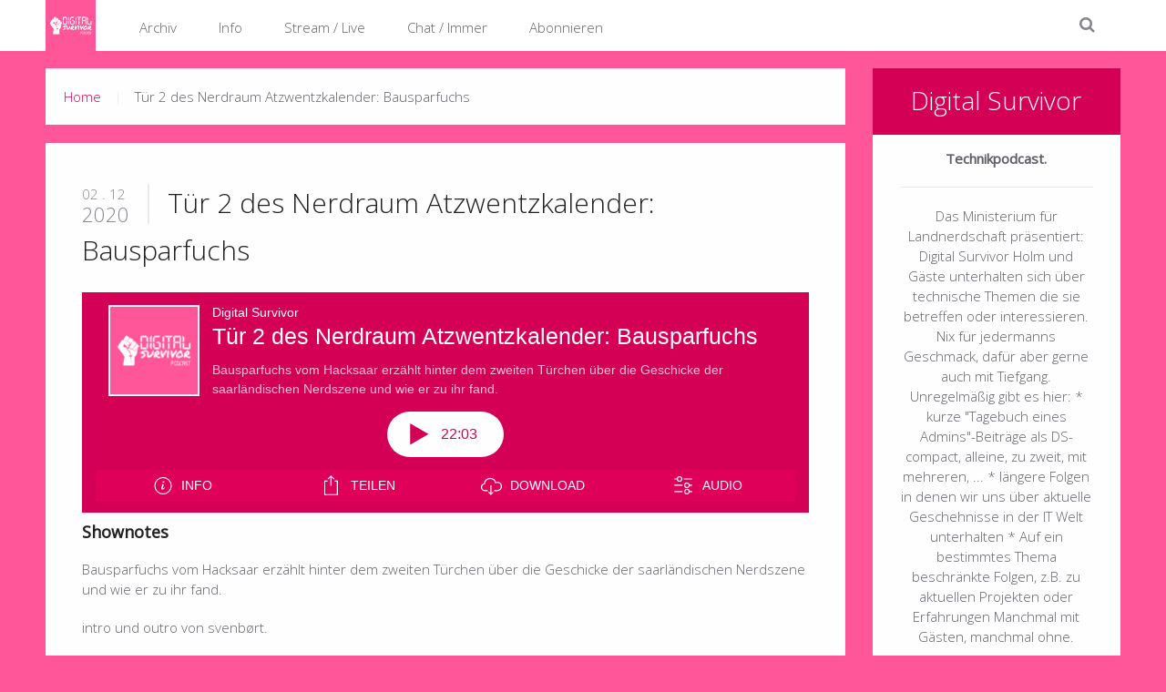

--- FILE ---
content_type: text/html; charset=UTF-8
request_url: https://www.digitalsurvivor.de/ds/show/Advent02
body_size: 188533
content:
<!DOCTYPE html>
<html lang="de" dir="ltr" class="firtz-notouch">
<head>
	<meta http-equiv="Content-Type" content="text/html; charset=UTF-8">
	<meta charset="UTF-8">
	<meta http-equiv="X-UA-Compatible" content="IE=edge">
	<meta name="viewport" content="width=device-width, initial-scale=1">

	<title>Digital Survivor</title>
    <meta name="description" content="Technikpodcast."/>
    <meta name="author" content="@holm_z6c"/>
			<link rel="alternate" type="application/rss+xml" title="Digital Survivor (m4a Audio)" href="https://www.digitalsurvivor.de/ds/m4a" />
			<link rel="alternate" type="application/rss+xml" title="Digital Survivor (mp3 Audio)" href="https://www.digitalsurvivor.de/ds/mp3" />
	          <meta property="og:image" content="https://www.digitalsurvivor.de/images/DS-2019.png"/>
        <meta property="og:type" content="website" />
    <meta property="og:title" content="Tür 2 des Nerdraum Atzwentzkalender: Bausparfuchs"/>
    <meta property="og:url" content="https://www.digitalsurvivor.de/ds/show/Advent02"/>
    <meta property="og:site_name" content="Digital Survivor"/>
          <meta property="og:audio" content="https://www.landnerdschaft.com/audio/bausparfuchs.m4a"/>
      <meta propertyp="og:audio:type" content="audio/mp4"/>
     

        	
    		<link rel="apple-touch-icon" sizes="57x57" href="https://www.digitalsurvivor.de/images/multifavs/cover-57x57.jpg"> 
    		<link rel="apple-touch-icon" sizes="60x60" href="https://www.digitalsurvivor.de/images/multifavs/cover-60x60.png"> 
    		<link rel="apple-touch-icon" sizes="60x60" href="https://www.digitalsurvivor.de/images/multifavs/cover-60x60.png"> 
     		<link rel="apple-touch-icon" sizes="72x72" href="https://www.digitalsurvivor.de/images/multifavs/cover-72x72.png"> 
     		<link rel="apple-touch-icon" sizes="76x76" href="https://www.digitalsurvivor.de/images/multifavs/cover-76x76.png"> 
    		<link rel="apple-touch-icon" sizes="114x114" href="https://www.digitalsurvivor.de/images/multifavs/cover-114x114.png">
    		<link rel="apple-touch-icon" sizes="120x120" href="https://www.digitalsurvivor.de/images/multifavs/cover-120x120.png"> 
    		<link rel="apple-touch-icon" sizes="144x144" href="https://www.digitalsurvivor.de/images/multifavs/cover-144x144.png"> 
    		<link rel="apple-touch-icon" sizes="152x152" href="https://www.digitalsurvivor.de/images/multifavs/cover-152x152.png"> 
    		<link rel="apple-touch-icon-precomposed" href="https://www.digitalsurvivor.de/images/DS-2019.png">
    		<link rel="icon" type="image/png" href="https://www.digitalsurvivor.de/images/multifavs/cover-16x16.jpg" sizes="16x16"> 
    		<link rel="icon" type="image/png" href="https://www.digitalsurvivor.de/images/multifavs/cover-32x32.jpg" sizes="32x32">  
    		<link rel="icon" type="image/png" href="https://www.digitalsurvivor.de/images/multifavs/cover-96x96.png" sizes="96x96">
    		<link rel="icon" type="image/png" href="https://www.digitalsurvivor.de/images/multifavss/cover-160x160.png" sizes="160x160">
 			<link rel="icon" type="image/png" href="https://www.digitalsurvivor.de/images/multifavs/cover-196x196.png" sizes="196x196"> 
    		<link rel="shortcut icon" href="https://www.digitalsurvivor.de/images/DS-2019.png">
    	
    	
			<link rel="alternate" type="application/rss+xml" title="Podcast Feed: Digital Survivor m4a" href="https://www.digitalsurvivor.de/ds/m4a" />
			<link rel="alternate" type="application/rss+xml" title="Podcast Feed: Digital Survivor mp3" href="https://www.digitalsurvivor.de/ds/mp3" />
	
    <link href="https://netdna.bootstrapcdn.com/font-awesome/4.0.3/css/font-awesome.css" rel="stylesheet">

    		    		    		    		    		    		   	   		<style>
/** 
 *	QuorX II - Tagbox
 *	@design QuorX II
 *	@dev Michael McCouman Jr.
 *	@date 19.04.2015
 *	@version 2.0 Buy
*/
.firtz-player-box {
	margin-top:20px;
	border-left:15px solid #D40055;
	border-right:15px solid #D40055;
}
.firtz-player-tag-border {
	padding: 5px 10px 7px 10px;
	background: #D40055;
	margin-top: -5px;
}
 
/** 
 *	QuorX II - Podlove Webplayer
 *	@design QuorX II
 *	@dev Michael McCouman Jr.
 *	@function player on
 *	@date 19.04.2015
 *	@version 2.0 Buy
*/ 
.podlovewebplayer_meta h3.episodetitle a:focus, 
.podlovewebplayer_meta h3.episodetitle a:hover, 
.podlovewebplayer_meta h3episodetitle a:active {
  color: #FcFcFc !important;
}
.podlovewebplayer_wrapper .podlovewebplayer_chapterbox .chaptername a {
 display: inline !important;
}
.podlovewebplayer_wrapper {
	background: transparent !important;
}
.mejs-button.mejs-volume-button button, 
.mejs-controls .mejs-mute button { color: #ffffff !important; }
.mejs-controls .mejs-horizontal-volume-slider .mejs-horizontal-volume-current {
	background: #e6e6e6 !important;
}
.mejs-controls .mejs-horizontal-volume-slider .mejs-horizontal-volume-total {
	background: #2b2e30 !important;
}
.podlovewebplayer_wrapper .mejs-container .mejs-inner .mejs-controls .mejs-time-rail .mejs-time-total 
.mejs-time-loaded { 
	background: #FF5599 !important; 
}
.mejs-controls .mejs-time-rail .mejs-time-total {
	background: #2b2e30 !important; 
}
.mejs-controls .mejs-time-rail .mejs-time-current {
	background: #e6e6e6 !important;
}
.podlovewebplayer_wrapper .podlovewebplayer_meta,.podlovewebplayer_wrapper 
.podlovewebplayer_meta .subtitle,.podlovewebplayer_wrapper 
.podlovewebplayer_meta h3,.podlovewebplayer_wrapper .podlovewebplayer_meta h3 a,
.podlovewebplayer_meta + .summary,.podlovewebplayer_wrapper .podlovewebplayer_controlbox,
.podlovewebplayer_wrapper .podlovewebplayer_meta .togglers{
	color: #ffffff !important;
}
.podlovewebplayer_wrapper .podlovewebplayer_top,.podlovewebplayer_wrapper .podlovewebplayer_meta{
	background: #D40055 !important;
}
.podlovewebplayer_meta .bigplay{
	color: #ffffff;
	border-color: #ffffff !important;
} 
.podlovewebplayer_meta .bigplay:hover,
.podlovewebplayer_meta .bigplay:active,
.podlovewebplayer_meta .bigplay.playing:hover,
.podlovewebplayer_meta .bigplay:focus,
.podlovewebplayer_meta .bigplay:hover,
.podlovewebplayer_meta .bigplay:active {
	border: 5px solid #ffffff !important;
	-webkit-text-shadow: 0px 0px 10px #ffffff !important;
	-moz-text-shadow: 0px 0px 10px #ffffff !important;
	-o-text-shadow: 0px 0px 10px #ffffff !important;
	text-shadow: 0px 0px 10px #ffffff !important;
}  
.podlovewebplayer_meta .bigplay {
	color: #ffffff !important;
} 
.podlovewebplayer_meta .bigplay.playing:active {
	color:#ffffff !important; 
	border-color:#ffffff !important;
	text-shadow:0px 0px 4px #ffffff !important;
	text-decoration:none;
	filter:dropshadow(color=#ffffff,offx=0,offy=0);cursor:pointer;
}
.podlovewebplayer_meta .togglers .infobuttons,.podlovewebplayer_meta .togglers .infobuttons a,
.podlovewebplayer_wrapper .podlovewebplayer_controlbox .infobuttons,
.podlovewebplayer_wrapper .podlovewebplayer_controlbox .infobuttons a{
	color:#ffffff;
	text-shadow:0px 0px 1px #ffffff !important; 
	text-decoration:none;
}
.podlovewebplayer_meta .togglers .infobuttons:hover,
.podlovewebplayer_meta .togglers .infobuttons a:hover,
.podlovewebplayer_wrapper .podlovewebplayer_controlbox .infobuttons:hover,
.podlovewebplayer_wrapper .podlovewebplayer_controlbox .infobuttons a:hover{
	text-shadow:0px 0px 4px #ffffff !important; 
	text-decoration:none;
	filter:dropshadow(color=#ffffff,offx=0,offy=0);cursor:pointer;
}
.podlovewebplayer_meta + .summary,.podlovewebplayer_wrapper .podlovewebplayer_controlbox{
	background: #D40055 !important;
	border-left:3px #D40055 !important;
	border-right:3px #D40055 !important;
}
/*hier*/
.podlovewebplayer_wrapper .mejs-container .mejs-inner .mejs-controls .mejs-time-rail .mejs-time-total .mejs-time-loaded {
	background: #FF5599!important;
}


.podlovewebplayer_wrapper .podlovewebplayer_controlbox{
	background: #2b2e30 !important;
	border-left:3px #2b2e30 solid !important;
	border-right:3px #2b2e30 solid !important;
}
.mejs-controls .mejs-play button{
	background-position:0 0;
}
.mejs-controls .mejs-pause button{
	background-position:0 -16px;
}
.mejs-controls .mejs-stop button{
	background-position:-112px 0;
}
.mejs-controls .mejs-fullscreen-button button{
	background-position:-32px 0;
}
.mejs-controls .mejs-unfullscreen button{background-position:-32px -16px;}
.mejs-controls .mejs-mute button{background-position:-16px -16px;}
.mejs-controls .mejs-unmute button{background-position:-16px 0;}
.mejs-controls .mejs-captions-button button{background-position:-48px 0;}
.mejs-controls .mejs-loop-off button{background-position:-64px -16px;}
.mejs-controls .mejs-loop-on button{background-position:-64px 0;}
.mejs-controls .mejs-backlight-off button{background-position:-80px -16px;}
.mejs-controls .mejs-backlight-on button{background-position:-80px 0;}
.mejs-controls .mejs-sourcechooser-button button{background-position:-128px 0;}
.podlovewebplayer_wrapper .mejs-container .mejs-inner .mejs-controls {
	background: #D40055 !important;
	-webkit-box-shadow: 0px 1px transparent !important;
	-moz-box-shadow: 0px 1px transparent !important;
	box-shadow: 0px 1px transparent !important;
}
.mejs-container .mejs-controls .mejs-time span{
	color:#111;
}
.podlovewebplayer_wrapper .podlovewebplayer_chapterbox{
	border:0px #2b2e30 solid !important;
	border-bottom:0px #2b2e30 solid !important;
	margin-top: 3px;
}
.podlovewebplayer_wrapper .podlovewebplayer_tableend{
	background: #D40055 !important;
}
.podlovewebplayer_wrapper .podlovewebplayer_chapters tr {
	background: #FFF !important;
}
.podlovewebplayer_wrapper .podlovewebplayer_chapters tr.active, 
.podlovewebplayer_wrapper .podlovewebplayer_chapters tr.active:hover {
	background: #FF5599 !important;
}
.podlovewebplayer_wrapper .podlovewebplayer_tableend {
	background: transparent !important;
	border: 0px !important;
	 box-shadow: 0px 0px transparent !important;
	 -moz-box-shadow: 0px 0px transparent !important;
	-webkit-box-shadow: 0px 0px transparent !important;
}
.podlovewebplayer_meta .bigplay, 
.podlovewebplayer_meta .togglers .infobuttons, 
.podlovewebplayer_meta .togglers .infobuttons a, 
.podlovewebplayer_wrapper .podlovewebplayer_controlbox .infobuttons, 
.podlovewebplayer_wrapper .podlovewebplayer_controlbox .infobuttons a {
	color: #ffffff !important;
}
.podlovewebplayer_wrapper .podlovewebplayer_meta .bigplay {
	border: 5px solid #ffffff !important;
}
.mejs-container .mejs-controls .mejs-time span{
	color: #ffffff !important;
}
.podlovewebplayer_chapters * {
	height: 40px;
}
.podlovewebplayer_wrapper .podlovewebplayer_top, .podlovewebplayer_wrapper .podlovewebplayer_meta {
	-webkit-border-top-left-radius: 0px !important;
	-webkit-border-top-right-radius: 0px !important;
	-moz-border-radius-topleft: 0px !important;
	-moz-border-radius-topright:  0px !important;
	border-top-left-radius: 0px !important;
	border-top-right-radius: 0px !important;
}
</style>
   		    	   		<style>
/** 
 *	Podlove Sub-Button CSS-Hacks 
 *	@design QuorX II
 *	@dev Michael McCouman Jr.
 *	@function pbs on/off
 *	@date 19.04.2015
 *	@version 2.0 Free
*/
#podlove-subscribe-popup #podlove-subscribe-popup-modal {
	padding: 0px 0px 30px !important;
	border-radius: 0px !important;
  	box-shadow: 0 0 58px 0 #2b2e30 !important;
}
div#podlove-subscribe-panel-finish div h1 {
  	line-height: 30px !important;
}
div.podlove-subscribe-button-help-panel-content h2 {
	color: #D40055;
}
#podlove-subscribe-popup #podlove-subscribe-panel-clients .device-cloud-switch button.active {
  	background: #2b2e30 !important;
  	color: #FFF;
}
#podlove-subscribe-popup #podlove-subscribe-panel-clients .device-cloud-switch button {
  	border: 1px solid #2b2e30 !important;
  	color: #2b2e30 !important;
}
#podlove-subscribe-popup #podlove-subscribe-panel-clients .device-cloud-switch button.active {
	color: #FFF !important;
}
#podlove-subscribe-popup #podlove-subscribe-panel-clients .top-bar .podlove-subscribe-back-button {
  	margin-top: -7px !important;
  	margin-left: 2px !important;
}
#podlove-subscribe-popup #podlove-subscribe-popup-close-button, 
#podlove-subscribe-popup #podlove-subscribe-popup-help-button {
  	background: #FFF !important;
  	border-radius: 0px !important;
  	color: #1A1A1A !important;
  	cursor: pointer !important;
  	font-size: 41px !important;
  	line-height: 18px! important;
  	padding: 11px 10px 11px 9px !important;
  	position: absolute !important;
  	right: 0px !important;
  	top: 10px !important;
 	z-index: 10 !important;
  	margin-top: -10px !important;
}
#podlove-subscribe-popup #podlove-subscribe-popup-help-button {
  	font-size: 25px !important;
  	font-weight: 700!important;
  	left: 15px !important;
  	padding-left: 18px !important;
  	padding-top: 11px !important;
  	width: 22px !important;
  	margin-left: -15px !important;
  	padding-right: 27px !important;
}
#podlove-subscribe-popup #podlove-subscribe-panel-podcast .top-bar, 
#podlove-subscribe-popup #podlove-subscribe-panel-format .top-bar, 
#podlove-subscribe-popup #podlove-subscribe-panel-type .top-bar, 
#podlove-subscribe-popup #podlove-subscribe-panel-clients .top-bar, 
#podlove-subscribe-popup #podlove-subscribe-panel-finish .top-bar {
  	background: #FFF !important;
  	color: #222 !important;
  	font-size: 18px !important;
  	font-weight: 300 !important;
  	height: 41px !important;
  	left: 0 !important;
  	padding: 7px 0 0 0px !important;
  	position: absolute !important;
  	text-align: center !important;
  	top: 0px !important;
  	width: 100% !important;
  	z-index: 1 !important;
  	border-bottom: 1px solid #EEE !important;
}
#podlove-subscribe-popup #podlove-subscribe-panel-podcast .top-bar .podlove-subscribe-back-button, 
#podlove-subscribe-popup #podlove-subscribe-panel-format .top-bar .podlove-subscribe-back-button, 
#podlove-subscribe-popup #podlove-subscribe-panel-type .top-bar .podlove-subscribe-back-button, 
#podlove-subscribe-popup #podlove-subscribe-panel-clients .top-bar .podlove-subscribe-back-button{
  	padding: 15px;
  	font-size: 39px !important;
  	margin-left: 11px;
}
#podlove-subscribe-popup #podlove-subscribe-panel-clients .top-bar .podlove-subscribe-back-button{
	top: -3px !important;
}
#podlove-subscribe-popup #podlove-subscribe-panel-finish .top-bar .podlove-subscribe-back-button {
  	padding: 15px;
  	font-size: 39px !important;
  	margin-left: 0px;
  	margin-top: -8px !important; /*#fixed 2145 - windows*/
}
#podlove-subscribe-popup #podlove-subscribe-panel-podcast, 
#podlove-subscribe-popup #podlove-subscribe-panel-format, 
#podlove-subscribe-popup #podlove-subscribe-panel-type, 
#podlove-subscribe-popup #podlove-subscribe-panel-clients, 
#podlove-subscribe-popup #podlove-subscribe-panel-finish {
  	background-color: #F7F7F7 !important;
}
@media (max-width: 767px) {
	#podlove-subscribe-popup #podlove-subscribe-popup-modal {
		padding: 0px !important;
  		background-color: #fff !important;
  		border-radius: 0px !important;
  		box-shadow: 0 0 5px 0 #FFF !important;
  		height: inherit !important;
  		margin: 0 !important;
		padding: 0px 0px 31px !important;
  		overflow: hidden !important;
  		position: initial !important;
  		/*top: 50% !important; fixed*/
  		top: 0% !important;
  		width: 100% !important;
	}
	
	#podlove-subscribe-popup #podlove-subscribe-popup-modal .podlove-logo {
  		border-top: 1px solid #EEE !important;
  	}	
}
#podlove-subscribe-popup #podlove-subscribe-button-help-panel {
  	background: rgba(249, 249, 249, 0.98) !important;
  	color: #000 !important;
}
#podlove-subscribe-popup #podlove-subscribe-panel-podcast .top-bar img, 
#podlove-subscribe-popup #podlove-subscribe-panel-format .top-bar img, 
#podlove-subscribe-popup #podlove-subscribe-panel-type .top-bar img, 
#podlove-subscribe-popup #podlove-subscribe-panel-clients .top-bar img, 
#podlove-subscribe-popup #podlove-subscribe-panel-finish .top-bar img {
  	opacity: 9 !important;
  	background: #D40055 !important;
  	padding: 4px !important;
  	border-radius: 50% !important;
}
#podlove-subscribe-popup {
  background: rgba(34, 34, 34, 0.8) !important;
}
</style>   		    	   		<style>
/** 
 *	QuorX II - Color Design
 *	@design QuorX II
 *	@dev Michael McCouman Jr.
 *	@function color, light, dark
 *	@date 19.04.2015
 *	@version 2.0 Free
*/
@import 'https://fonts.googleapis.com/css?family=Open+Sans:400,300';
article,aside,details,figcaption,figure,footer,header,hgroup,main,nav,section,summary {
  display: block;
}
audio,canvas,video {
  display: inline-block;
}
li#abbo {
  text-transform: capitalize;
}
audio:not([controls]) {
  display: none;
  height: 0;
}
[hidden] {
  display: none;
}
html {
  font-family: sans-serif;
  -webkit-text-size-adjust: 100%;
  -ms-text-size-adjust: 100%;
}
body {
  margin: 0;
}
a:focus {
  outline: thin dotted;
}
a:active,
a:hover {
  outline: 0;
}
abbr[title] {
  border-bottom: 1px dotted;
}
b,
strong {
  font-weight: bold;
}
dfn {
  font-style: italic;
}
hr {
  -moz-box-sizing: content-box;
  box-sizing: content-box;
  height: 0;
}
code,kbd,pre,samp {
  font-family: Consolas,monospace,serif;
  font-size: 1em;
}
pre {
  white-space: pre-wrap;
}
q {
  quotes: "\201C" "\201D" "\2018" "\2019";
}
small {
  font-size: 80%;
}
sub,
sup {
  font-size: 75%;
  line-height: 0;
  position: relative;
  vertical-align: baseline;
}
sup {
  top: -0.5em;
}
sub {
  bottom: -0.25em;
}
img {
  border: 0;
}
svg:not(:root) {
  overflow: hidden;
}
figure {
  margin: 0;
}
fieldset {
  border: 0;
  margin: 0;
  padding: 0;
}
legend {
  border: 0;
  padding: 0;
}
.firtz-icon-glass:before {
  content: "\f000";
}
.firtz-icon-music:before {
  content: "\f001";
}
.firtz-icon-search:before {
  content: "\f002";
}
.firtz-icon-envelope-o:before {
  content: "\f003";
}
.firtz-icon-heart:before {
  content: "\f004";
}
.firtz-icon-star:before {
  content: "\f005";
}
.firtz-icon-star-o:before {
  content: "\f006";
}
.firtz-icon-user:before {
  content: "\f007";
}
.firtz-icon-film:before {
  content: "\f008";
}
.firtz-icon-th-large:before {
  content: "\f009";
}
.firtz-icon-th:before {
  content: "\f00a";
}
.firtz-icon-th-list:before {
  content: "\f00b";
}
.firtz-icon-check:before {
  content: "\f00c";
}
.firtz-icon-times:before {
  content: "\f00d";
}
.firtz-icon-search-plus:before {
  content: "\f00e";
}
.firtz-icon-search-minus:before {
  content: "\f010";
}
.firtz-icon-power-off:before {
  content: "\f011";
}
.firtz-icon-signal:before {
  content: "\f012";
}
.firtz-icon-gear:before,
.firtz-icon-cog:before {
  content: "\f013";
}
.firtz-icon-trash-o:before {
  content: "\f014";
}
.firtz-icon-home:before {
  content: "\f015";
}
.firtz-icon-file-o:before {
  content: "\f016";
}
.firtz-icon-clock-o:before {
  content: "\f017";
}
.firtz-icon-road:before {
  content: "\f018";
}
.firtz-icon-download:before {
  content: "\f019";
}
.firtz-icon-arrow-circle-o-down:before {
  content: "\f01a";
}
.firtz-icon-arrow-circle-o-up:before {
  content: "\f01b";
}
.firtz-icon-inbox:before {
  content: "\f01c";
}
.firtz-icon-play-circle-o:before {
  content: "\f01d";
}
.firtz-icon-rotate-right:before,
.firtz-icon-repeat:before {
  content: "\f01e";
}
.firtz-icon-refresh:before {
  content: "\f021";
}
.firtz-icon-list-alt:before {
  content: "\f022";
}
.firtz-icon-lock:before {
  content: "\f023";
}
.firtz-icon-flag:before {
  content: "\f024";
}
.firtz-icon-headphones:before {
  content: "\f025";
}
.firtz-icon-volume-off:before {
  content: "\f026";
}
.firtz-icon-volume-down:before {
  content: "\f027";
}
.firtz-icon-volume-up:before {
  content: "\f028";
}
.firtz-icon-qrcode:before {
  content: "\f029";
}
.firtz-icon-barcode:before {
  content: "\f02a";
}
.firtz-icon-tag:before {
  content: "\f02b";
}
.firtz-icon-tags:before {
  content: "\f02c";
}
.firtz-icon-book:before {
  content: "\f02d";
}
.firtz-icon-bookmark:before {
  content: "\f02e";
}
.firtz-icon-print:before {
  content: "\f02f";
}
.firtz-icon-camera:before {
  content: "\f030";
}
.firtz-icon-font:before {
  content: "\f031";
}
.firtz-icon-bold:before {
  content: "\f032";
}
.firtz-icon-italic:before {
  content: "\f033";
}
.firtz-icon-text-height:before {
  content: "\f034";
}
.firtz-icon-text-width:before {
  content: "\f035";
}
.firtz-icon-align-left:before {
  content: "\f036";
}
.firtz-icon-align-center:before {
  content: "\f037";
}
.firtz-icon-align-right:before {
  content: "\f038";
}
.firtz-icon-align-justify:before {
  content: "\f039";
}
.firtz-icon-list:before {
  content: "\f03a";
}
.firtz-icon-dedent:before,
.firtz-icon-outdent:before {
  content: "\f03b";
}
.firtz-icon-indent:before {
  content: "\f03c";
}
.firtz-icon-video-camera:before {
  content: "\f03d";
}
.firtz-icon-picture-o:before {
  content: "\f03e";
}
.firtz-icon-pencil:before {
  content: "\f040";
}
.firtz-icon-map-marker:before {
  content: "\f041";
}
.firtz-icon-adjust:before {
  content: "\f042";
}
.firtz-icon-tint:before {
  content: "\f043";
}
.firtz-icon-edit:before,
.firtz-icon-pencil-square-o:before {
  content: "\f044";
}
.firtz-icon-share-square-o:before {
  content: "\f045";
}
.firtz-icon-check-square-o:before {
  content: "\f046";
}
.firtz-icon-arrows:before {
  content: "\f047";
}
.firtz-icon-step-backward:before {
  content: "\f048";
}
.firtz-icon-fast-backward:before {
  content: "\f049";
}
.firtz-icon-backward:before {
  content: "\f04a";
}
.firtz-icon-play:before {
  content: "\f04b";
}
.firtz-icon-pause:before {
  content: "\f04c";
}
.firtz-icon-stop:before {
  content: "\f04d";
}
.firtz-icon-forward:before {
  content: "\f04e";
}
.firtz-icon-fast-forward:before {
  content: "\f050";
}
.firtz-icon-step-forward:before {
  content: "\f051";
}
.firtz-icon-eject:before {
  content: "\f052";
}
.firtz-icon-chevron-left:before {
  content: "\f053";
}
.firtz-icon-chevron-right:before {
  content: "\f054";
}
.firtz-icon-plus-circle:before {
  content: "\f055";
}
.firtz-icon-minus-circle:before {
  content: "\f056";
}
.firtz-icon-times-circle:before {
  content: "\f057";
}
.firtz-icon-check-circle:before {
  content: "\f058";
}
.firtz-icon-question-circle:before {
  content: "\f059";
}
.firtz-icon-info-circle:before {
  content: "\f05a";
}
.firtz-icon-crosshairs:before {
  content: "\f05b";
}
.firtz-icon-times-circle-o:before {
  content: "\f05c";
}
.firtz-icon-check-circle-o:before {
  content: "\f05d";
}
.firtz-icon-ban:before {
  content: "\f05e";
}
.firtz-icon-arrow-left:before {
  content: "\f060";
}
.firtz-icon-arrow-right:before {
  content: "\f061";
}
.firtz-icon-arrow-up:before {
  content: "\f062";
}
.firtz-icon-arrow-down:before {
  content: "\f063";
}
.firtz-icon-mail-forward:before,
.firtz-icon-share:before {
  content: "\f064";
}
.firtz-icon-expand:before {
  content: "\f065";
}
.firtz-icon-compress:before {
  content: "\f066";
}
.firtz-icon-plus:before {
  content: "\f067";
}
.firtz-icon-minus:before {
  content: "\f068";
}
.firtz-icon-asterisk:before {
  content: "\f069";
}
.firtz-icon-exclamation-circle:before {
  content: "\f06a";
}
.firtz-icon-gift:before {
  content: "\f06b";
}
.firtz-icon-leaf:before {
  content: "\f06c";
}
.firtz-icon-fire:before {
  content: "\f06d";
}
.firtz-icon-eye:before {
  content: "\f06e";
}
.firtz-icon-eye-slash:before {
  content: "\f070";
}
.firtz-icon-warning:before,
.firtz-icon-exclamation-triangle:before {
  content: "\f071";
}
.firtz-icon-plane:before {
  content: "\f072";
}
.firtz-icon-calendar:before {
  content: "\f073";
}
.firtz-icon-random:before {
  content: "\f074";
}
.firtz-icon-comment:before {
  content: "\f075";
}
.firtz-icon-magnet:before {
  content: "\f076";
}
.firtz-icon-chevron-up:before {
  content: "\f077";
}
.firtz-icon-chevron-down:before {
  content: "\f078";
}
.firtz-icon-retweet:before {
  content: "\f079";
}
.firtz-icon-shopping-cart:before {
  content: "\f07a";
}
.firtz-icon-folder:before {
  content: "\f07b";
}
.firtz-icon-folder-open:before {
  content: "\f07c";
}
.firtz-icon-arrows-v:before {
  content: "\f07d";
}
.firtz-icon-arrows-h:before {
  content: "\f07e";
}
.firtz-icon-bar-chart-o:before {
  content: "\f080";
}
.firtz-icon-twitter-square:before {
  content: "\f081";
}
.firtz-icon-facebook-square:before {
  content: "\f082";
}
.firtz-icon-camera-retro:before {
  content: "\f083";
}
.firtz-icon-key:before {
  content: "\f084";
}
.firtz-icon-gears:before,
.firtz-icon-cogs:before {
  content: "\f085";
}
.firtz-icon-comments:before {
  content: "\f086";
}
.firtz-icon-thumbs-o-up:before {
  content: "\f087";
}
.firtz-icon-thumbs-o-down:before {
  content: "\f088";
}
.firtz-icon-star-half:before {
  content: "\f089";
}
.firtz-icon-heart-o:before {
  content: "\f08a";
}
.firtz-icon-sign-out:before {
  content: "\f08b";
}
.firtz-icon-linkedin-square:before {
  content: "\f08c";
}
.firtz-icon-thumb-tack:before {
  content: "\f08d";
}
.firtz-icon-external-link:before {
  content: "\f08e";
}
.firtz-icon-sign-in:before {
  content: "\f090";
}
.firtz-icon-trophy:before {
  content: "\f091";
}
.firtz-icon-github-square:before {
  content: "\f092";
}
.firtz-icon-upload:before {
  content: "\f093";
}
.firtz-icon-lemon-o:before {
  content: "\f094";
}
.firtz-icon-phone:before {
  content: "\f095";
}
.firtz-icon-square-o:before {
  content: "\f096";
}
.firtz-icon-bookmark-o:before {
  content: "\f097";
}
.firtz-icon-phone-square:before {
  content: "\f098";
}
.firtz-icon-twitter:before {
  content: "\f099";
}
.firtz-icon-facebook:before {
  content: "\f09a";
}
.firtz-icon-github:before {
  content: "\f09b";
}
.firtz-icon-unlock:before {
  content: "\f09c";
}
.firtz-icon-credit-card:before {
  content: "\f09d";
}
.firtz-icon-rss:before {
  content: "\f09e";
}
.firtz-icon-hdd-o:before {
  content: "\f0a0";
}
.firtz-icon-bullhorn:before {
  content: "\f0a1";
}
.firtz-icon-bell:before {
  content: "\f0f3";
}
.firtz-icon-certificate:before {
  content: "\f0a3";
}
.firtz-icon-hand-o-right:before {
  content: "\f0a4";
}
.firtz-icon-hand-o-left:before {
  content: "\f0a5";
}
.firtz-icon-hand-o-up:before {
  content: "\f0a6";
}
.firtz-icon-hand-o-down:before {
  content: "\f0a7";
}
.firtz-icon-arrow-circle-left:before {
  content: "\f0a8";
}
.firtz-icon-arrow-circle-right:before {
  content: "\f0a9";
}
.firtz-icon-arrow-circle-up:before {
  content: "\f0aa";
}
.firtz-icon-arrow-circle-down:before {
  content: "\f0ab";
}
.firtz-icon-globe:before {
  content: "\f0ac";
}
.firtz-icon-wrench:before {
  content: "\f0ad";
}
.firtz-icon-tasks:before {
  content: "\f0ae";
}
.firtz-icon-filter:before {
  content: "\f0b0";
}
.firtz-icon-briefcase:before {
  content: "\f0b1";
}
.firtz-icon-arrows-alt:before {
  content: "\f0b2";
}
.firtz-icon-group:before,
.firtz-icon-users:before {
  content: "\f0c0";
}
.firtz-icon-chain:before,
.firtz-icon-link:before {
  content: "\f0c1";
}
.firtz-icon-cloud:before {
  content: "\f0c2";
}
.firtz-icon-flask:before {
  content: "\f0c3";
}
.firtz-icon-cut:before,
.firtz-icon-scissors:before {
  content: "\f0c4";
}
.firtz-icon-copy:before,
.firtz-icon-files-o:before {
  content: "\f0c5";
}
.firtz-icon-paperclip:before {
  content: "\f0c6";
}
.firtz-icon-save:before,
.firtz-icon-floppy-o:before {
  content: "\f0c7";
}
.firtz-icon-square:before {
  content: "\f0c8";
}
.firtz-icon-bars:before {
  content: "\f0c9";
}
.firtz-icon-list-ul:before {
  content: "\f0ca";
}
.firtz-icon-list-ol:before {
  content: "\f0cb";
}
.firtz-icon-strikethrough:before {
  content: "\f0cc";
}
.firtz-icon-underline:before {
  content: "\f0cd";
}
.firtz-icon-table:before {
  content: "\f0ce";
}
.firtz-icon-magic:before {
  content: "\f0d0";
}
.firtz-icon-truck:before {
  content: "\f0d1";
}
.firtz-icon-pinterest:before {
  content: "\f0d2";
}
.firtz-icon-pinterest-square:before {
  content: "\f0d3";
}
.firtz-icon-google-plus-square:before {
  content: "\f0d4";
}
.firtz-icon-google-plus:before {
  content: "\f0d5";
}
.firtz-icon-money:before {
  content: "\f0d6";
}
.firtz-icon-caret-down:before {
  content: "\f0d7";
}
.firtz-icon-caret-up:before {
  content: "\f0d8";
}
.firtz-icon-caret-left:before {
  content: "\f0d9";
}
.firtz-icon-caret-right:before {
  content: "\f0da";
}
.firtz-icon-columns:before {
  content: "\f0db";
}
.firtz-icon-unsorted:before,
.firtz-icon-sort:before {
  content: "\f0dc";
}
.firtz-icon-sort-down:before,
.firtz-icon-sort-asc:before {
  content: "\f0dd";
}
.firtz-icon-sort-up:before,
.firtz-icon-sort-desc:before {
  content: "\f0de";
}
.firtz-icon-envelope:before {
  content: "\f0e0";
}
.firtz-icon-linkedin:before {
  content: "\f0e1";
}
.firtz-icon-rotate-left:before,
.firtz-icon-undo:before {
  content: "\f0e2";
}
.firtz-icon-legal:before,
.firtz-icon-gavel:before {
  content: "\f0e3";
}
.firtz-icon-dashboard:before,
.firtz-icon-tachometer:before {
  content: "\f0e4";
}
.firtz-icon-comment-o:before {
  content: "\f0e5";
}
.firtz-icon-comments-o:before {
  content: "\f0e6";
}
.firtz-icon-flash:before,
.firtz-icon-bolt:before {
  content: "\f0e7";
}
.firtz-icon-sitemap:before {
  content: "\f0e8";
}
.firtz-icon-umbrella:before {
  content: "\f0e9";
}
.firtz-icon-paste:before,
.firtz-icon-clipboard:before {
  content: "\f0ea";
}
.firtz-icon-lightbulb-o:before {
  content: "\f0eb";
}
.firtz-icon-exchange:before {
  content: "\f0ec";
}
.firtz-icon-cloud-download:before {
  content: "\f0ed";
}
.firtz-icon-cloud-upload:before {
  content: "\f0ee";
}
.firtz-icon-user-md:before {
  content: "\f0f0";
}
.firtz-icon-stethoscope:before {
  content: "\f0f1";
}
.firtz-icon-suitcase:before {
  content: "\f0f2";
}
.firtz-icon-bell-o:before {
  content: "\f0a2";
}
.firtz-icon-coffee:before {
  content: "\f0f4";
}
.firtz-icon-cutlery:before {
  content: "\f0f5";
}
.firtz-icon-file-text-o:before {
  content: "\f0f6";
}
.firtz-icon-building-o:before {
  content: "\f0f7";
}
.firtz-icon-hospital-o:before {
  content: "\f0f8";
}
.firtz-icon-ambulance:before {
  content: "\f0f9";
}
.firtz-icon-medkit:before {
  content: "\f0fa";
}
.firtz-icon-fighter-jet:before {
  content: "\f0fb";
}
.firtz-icon-beer:before {
  content: "\f0fc";
}
.firtz-icon-h-square:before {
  content: "\f0fd";
}
.firtz-icon-plus-square:before {
  content: "\f0fe";
}
.firtz-icon-angle-double-left:before {
  content: "\f100";
}
.firtz-icon-angle-double-right:before {
  content: "\f101";
}
.firtz-icon-angle-double-up:before {
  content: "\f102";
}
.firtz-icon-angle-double-down:before {
  content: "\f103";
}
.firtz-icon-angle-left:before {
  content: "\f104";
}
.firtz-icon-angle-right:before {
  content: "\f105";
}
.firtz-icon-angle-up:before {
  content: "\f106";
}
.firtz-icon-angle-down:before {
  content: "\f107";
}
.firtz-icon-desktop:before {
  content: "\f108";
}
.firtz-icon-laptop:before {
  content: "\f109";
}
.firtz-icon-tablet:before {
  content: "\f10a";
}
.firtz-icon-mobile-phone:before,
.firtz-icon-mobile:before {
  content: "\f10b";
}
.firtz-icon-circle-o:before {
  content: "\f10c";
}
.firtz-icon-quote-left:before {
  content: "\f10d";
}
.firtz-icon-quote-right:before {
  content: "\f10e";
}
.firtz-icon-spinner:before {
  content: "\f110";
}
.firtz-icon-circle:before {
  content: "\f111";
}
.firtz-icon-mail-reply:before,
.firtz-icon-reply:before {
  content: "\f112";
}
.firtz-icon-github-alt:before {
  content: "\f113";
}
.firtz-icon-folder-o:before {
  content: "\f114";
}
.firtz-icon-folder-open-o:before {
  content: "\f115";
}
.firtz-icon-smile-o:before {
  content: "\f118";
}
.firtz-icon-frown-o:before {
  content: "\f119";
}
.firtz-icon-meh-o:before {
  content: "\f11a";
}
.firtz-icon-gamepad:before {
  content: "\f11b";
}
.firtz-icon-keyboard-o:before {
  content: "\f11c";
}
.firtz-icon-flag-o:before {
  content: "\f11d";
}
.firtz-icon-flag-checkered:before {
  content: "\f11e";
}
.firtz-icon-terminal:before {
  content: "\f120";
}
.firtz-icon-code:before {
  content: "\f121";
}
.firtz-icon-reply-all:before {
  content: "\f122";
}
.firtz-icon-mail-reply-all:before {
  content: "\f122";
}
.firtz-icon-star-half-empty:before,
.firtz-icon-star-half-full:before,
.firtz-icon-star-half-o:before {
  content: "\f123";
}
.firtz-icon-location-arrow:before {
  content: "\f124";
}
.firtz-icon-crop:before {
  content: "\f125";
}
.firtz-icon-code-fork:before {
  content: "\f126";
}
.firtz-icon-unlink:before,
.firtz-icon-chain-broken:before {
  content: "\f127";
}
.firtz-icon-question:before {
  content: "\f128";
}
.firtz-icon-info:before {
  content: "\f129";
}
.firtz-icon-exclamation:before {
  content: "\f12a";
}
.firtz-icon-superscript:before {
  content: "\f12b";
}
.firtz-icon-subscript:before {
  content: "\f12c";
}
.firtz-icon-eraser:before {
  content: "\f12d";
}
.firtz-icon-puzzle-piece:before {
  content: "\f12e";
}
.firtz-icon-microphone:before {
  content: "\f130";
}
.firtz-icon-microphone-slash:before {
  content: "\f131";
}
.firtz-icon-shield:before {
  content: "\f132";
}
.firtz-icon-calendar-o:before {
  content: "\f133";
}
.firtz-icon-fire-extinguisher:before {
  content: "\f134";
}
.firtz-icon-rocket:before {
  content: "\f135";
}
.firtz-icon-maxcdn:before {
  content: "\f136";
}
.firtz-icon-chevron-circle-left:before {
  content: "\f137";
}
.firtz-icon-chevron-circle-right:before {
  content: "\f138";
}
.firtz-icon-chevron-circle-up:before {
  content: "\f139";
}
.firtz-icon-chevron-circle-down:before {
  content: "\f13a";
}
.firtz-icon-html5:before {
  content: "\f13b";
}
.firtz-icon-css3:before {
  content: "\f13c";
}
.firtz-icon-anchor:before {
  content: "\f13d";
}
.firtz-icon-unlock-alt:before {
  content: "\f13e";
}
.firtz-icon-bullseye:before {
  content: "\f140";
}
.firtz-icon-ellipsis-h:before {
  content: "\f141";
}
.firtz-icon-ellipsis-v:before {
  content: "\f142";
}
.firtz-icon-rss-square:before {
  content: "\f143";
}
.firtz-icon-play-circle:before {
  content: "\f144";
}
.firtz-icon-ticket:before {
  content: "\f145";
}
.firtz-icon-minus-square:before {
  content: "\f146";
}
.firtz-icon-minus-square-o:before {
  content: "\f147";
}
.firtz-icon-level-up:before {
  content: "\f148";
}
.firtz-icon-level-down:before {
  content: "\f149";
}
.firtz-icon-check-square:before {
  content: "\f14a";
}
.firtz-icon-pencil-square:before {
  content: "\f14b";
}
.firtz-icon-external-link-square:before {
  content: "\f14c";
}
.firtz-icon-share-square:before {
  content: "\f14d";
}
.firtz-icon-compass:before {
  content: "\f14e";
}
.firtz-icon-toggle-down:before,
.firtz-icon-caret-square-o-down:before {
  content: "\f150";
}
.firtz-icon-toggle-up:before,
.firtz-icon-caret-square-o-up:before {
  content: "\f151";
}
.firtz-icon-toggle-right:before,
.firtz-icon-caret-square-o-right:before {
  content: "\f152";
}
.firtz-icon-euro:before,
.firtz-icon-eur:before {
  content: "\f153";
}
.firtz-icon-gbp:before {
  content: "\f154";
}
.firtz-icon-dollar:before,
.firtz-icon-usd:before {
  content: "\f155";
}
.firtz-icon-rupee:before,
.firtz-icon-inr:before {
  content: "\f156";
}
.firtz-icon-cny:before,
.firtz-icon-rmb:before,
.firtz-icon-yen:before,
.firtz-icon-jpy:before {
  content: "\f157";
}
.firtz-icon-ruble:before,
.firtz-icon-rouble:before,
.firtz-icon-rub:before {
  content: "\f158";
}
.firtz-icon-won:before,
.firtz-icon-krw:before {
  content: "\f159";
}
.firtz-icon-bitcoin:before,
.firtz-icon-btc:before {
  content: "\f15a";
}
.firtz-icon-file:before {
  content: "\f15b";
}
.firtz-icon-file-text:before {
  content: "\f15c";
}
.firtz-icon-sort-alpha-asc:before {
  content: "\f15d";
}
.firtz-icon-sort-alpha-desc:before {
  content: "\f15e";
}
.firtz-icon-sort-amount-asc:before {
  content: "\f160";
}
.firtz-icon-sort-amount-desc:before {
  content: "\f161";
}
.firtz-icon-sort-numeric-asc:before {
  content: "\f162";
}
.firtz-icon-sort-numeric-desc:before {
  content: "\f163";
}
.firtz-icon-thumbs-up:before {
  content: "\f164";
}
.firtz-icon-thumbs-down:before {
  content: "\f165";
}
.firtz-icon-youtube-square:before {
  content: "\f166";
}
.firtz-icon-youtube:before {
  content: "\f167";
}
.firtz-icon-xing:before {
  content: "\f168";
}
.firtz-icon-xing-square:before {
  content: "\f169";
}
.firtz-icon-youtube-play:before {
  content: "\f16a";
}
.firtz-icon-dropbox:before {
  content: "\f16b";
}
.firtz-icon-stack-overflow:before {
  content: "\f16c";
}
.firtz-icon-instagram:before {
  content: "\f16d";
}
.firtz-icon-flickr:before {
  content: "\f16e";
}
.firtz-icon-bitbucket:before {
  content: "\f171";
}
.firtz-icon-bitbucket-square:before {
  content: "\f172";
}
.firtz-icon-tumblr:before {
  content: "\f173";
}
.firtz-icon-tumblr-square:before {
  content: "\f174";
}
.firtz-icon-long-arrow-down:before {
  content: "\f175";
}
.firtz-icon-long-arrow-up:before {
  content: "\f176";
}
.firtz-icon-long-arrow-left:before {
  content: "\f177";
}
.firtz-icon-long-arrow-right:before {
  content: "\f178";
}
.firtz-icon-apple:before {
  content: "\f179";
}
.firtz-icon-windows:before {
  content: "\f17a";
}
.firtz-icon-android:before {
  content: "\f17b";
}
.firtz-icon-linux:before {
  content: "\f17c";
}
.firtz-icon-dribbble:before {
  content: "\f17d";
}
.firtz-icon-skype:before {
  content: "\f17e";
}
.firtz-icon-foursquare:before {
  content: "\f180";
}
.firtz-icon-trello:before {
  content: "\f181";
}
.firtz-icon-female:before {
  content: "\f182";
}
.firtz-icon-male:before {
  content: "\f183";
}
.firtz-icon-gittip:before {
  content: "\f184";
}
.firtz-icon-sun-o:before {
  content: "\f185";
}
.firtz-icon-moon-o:before {
  content: "\f186";
}
.firtz-icon-archive:before {
  content: "\f187";
}
.firtz-icon-bug:before {
  content: "\f188";
}
.firtz-icon-vk:before {
  content: "\f189";
}
.firtz-icon-weibo:before {
  content: "\f18a";
}
.firtz-icon-renren:before {
  content: "\f18b";
}
.firtz-icon-pagelines:before {
  content: "\f18c";
}
.firtz-icon-stack-exchange:before {
  content: "\f18d";
}
.firtz-icon-arrow-circle-o-right:before {
  content: "\f18e";
}
.firtz-icon-arrow-circle-o-left:before {
  content: "\f190";
}
.firtz-icon-toggle-left:before,
.firtz-icon-caret-square-o-left:before {
  content: "\f191";
}
.firtz-icon-dot-circle-o:before {
  content: "\f192";
}
.firtz-icon-wheelchair:before {
  content: "\f193";
}
.firtz-icon-vimeo-square:before {
  content: "\f194";
}
.firtz-icon-turkish-lira:before,
.firtz-icon-try:before {
  content: "\f195";
}
.firtz-icon-plus-square-o:before {
  content: "\f196";
}
.firtz-close {
  -moz-box-sizing: content-box;
  box-sizing: content-box;
  display: inline-block;
  width: 20px;
  line-height: 20px;
  text-align: center;
  color: inherit;
  opacity: .3;
  padding: 0;
  border: 0;
  -webkit-appearance: none;
  background: transparent;
}
.firtz-close:after {
  display: block;
  content: "\f00d";
  font-family: FontAwesome;
}
.firtz-close:hover,
.firtz-close:focus {
  opacity: .5;
  outline: 0;
}
a.firtz-close:hover {
  color: inherit;
  text-decoration: none;
  cursor: pointer;
}
.firtz-close-alt {
  padding: 2px;
  border-radius: 100%;
  background: #ebebeb;
  opacity: 1;
}
.firtz-close-alt:hover,
.firtz-close-alt:focus {
  opacity: 1;
}
.firtz-close-alt:after {
  opacity: 0.5;
}
.firtz-close-alt:hover:after,
.firtz-close-alt:focus:after {
  opacity: 0.8;
}
.firtz-badge {
  display: inline-block;
  padding: 0 5px;
  background: #D40055;
  font-size: 12px;
  font-weight: normal;
  line-height: 20px;
  color: #fff;
  text-align: center;
  vertical-align: middle;
  text-transform: uppercase;
  border-radius: 1px;
}
.firtz-badge:hover,
.firtz-badge:focus {
  color: #fff;
  text-decoration: none;
  background: #2b2e30;
}
.firtz-badge-notification {
  -moz-box-sizing: border-box;
  box-sizing: border-box;
  min-width: 20px;
  border-radius: 500px;
  font-size: 13px;
  line-height: 20px;
}
.firtz-badge-success {
  background-color: #53c44c;
  text-shadow: 0 1px 1px #43b63c;
}
.firtz-badge-warning {
  background-color: #ff944c;
  text-shadow: 0 1px 1px #ff822d;
}
.firtz-badge-danger {
  background-color: #e84f4f;
  text-shadow: 0 1px 1px #e43434;
}
.firtz-alert {
  margin-bottom: 20px;
  padding: 10px;
  background: #5fade1;
  color: #fff;
  box-shadow: inset 0 0 8px #4aa2dd;
  text-shadow: 0 1px 1px #45a0dc;
}
* + .firtz-alert {
  margin-top: 20px;
}
.firtz-alert > :last-child {
  margin-bottom: 0;
}
.firtz-alert h1,
.firtz-alert h2,
.firtz-alert h3,
.firtz-alert h4,
.firtz-alert h5,
.firtz-alert h6 {
  color: inherit;
}
.firtz-alert > .firtz-close:first-child {
  float: right;
}
.firtz-alert > .firtz-close:first-child + * {
  margin-top: 0;
}
.firtz-alert-success {
  background: #53c44c;
  color: #fff;
  box-shadow: inset 0 0 8px #44b93d;
  text-shadow: 0 1px 1px #43b63c;
}
.firtz-alert-warning {
  background: #ff944c;
  color: #fff;
  box-shadow: inset 0 0 8px #ff8532;
  text-shadow: 0 1px 1px #ff822d;
}
.firtz-alert-danger {
  background: #e84f4f;
  color: #fff;
  box-shadow: inset 0 0 8px #e53838;
  text-shadow: 0 1px 1px #e43434;
}
.firtz-alert-large {
  padding: 20px;
}
.firtz-alert-large > .firtz-close:first-child {
  margin: -10px -10px 0 0;
}
.firtz-thumbnail {
  display: inline-block;
  -moz-box-sizing: border-box;
  box-sizing: border-box;
  max-width: 100%;
  margin: 0;
  padding: 0;
  border: 1px solid rgba(0, 0, 0, 0.08);
  background: #ebebeb;
  border: 0 solid transparent;
  box-shadow: 0 2px 6px rgba(34, 34, 34, 0);
}
a.firtz-thumbnail:hover,
a.firtz-thumbnail:focus {
  border-color: rgba(0, 0, 0, 0.08);
  background-color: #222;
  text-decoration: none;
  outline: 0;
  box-shadow: 0 2px 6px rgba(34, 34, 34, 0);
}
.firtz-thumbnail-caption {
  padding-top: 0;
  text-align: center;
  color: #605f66;
  margin: 5px auto;
}
.firtz-thumbnail-mini {
  width: 150px;
}
.firtz-thumbnail-small {
  width: 200px;
}
.firtz-thumbnail-medium {
  width: 300px;
}
.firtz-thumbnail-large {
  width: 400px;
}
.firtz-thumbnail-expand,
.firtz-thumbnail-expand > img {
  width: 100%;
}
.firtz-overlay {
  display: inline-block;
  position: relative;
  max-width: 100%;
  vertical-align: middle;
}
.firtz-overlay-area {
  position: absolute;
  top: 0;
  bottom: 0;
  left: 0;
  right: 0;
  background: rgba(234, 73, 141, 0.8);
  opacity: 0;
  -webkit-transition: opacity .15s linear;
  transition: opacity .15s linear;
  width: 100%;
  -webkit-transition: all 0.3s ease-in-out;
  transition: all 0.3s ease-in-out;
}
.firtz-overlay:hover .firtz-overlay-area,
.firtz-overlay-toggle:hover .firtz-overlay-area {
  opacity: 1;
}
.firtz-overlay-area:before {
  content: "\f002";
  position: absolute;
  top: 50%;
  left: 50%;
  width: 50px;
  height: 50px;
  margin-top: -25px;
  margin-left: -25px;
  font-size: 50px;
  line-height: 1;
  font-family: FontAwesome;
  text-align: center;
  color: #ffffff;
}
.firtz-overlay-caption {
  position: absolute;
  bottom: 0;
  left: 0;
  right: 0;
  padding: 20px;
  background: rgba(34, 34, 34, 0.8);
  color: #fff;
  opacity: 0;
  -webkit-transition: opacity .15s linear;
  transition: opacity .15s linear;
  text-align: center;
}
.firtz-overlay:hover .firtz-overlay-caption,
.firtz-overlay-toggle:hover .firtz-overlay-caption {
  opacity: 1;
}
.firtz-overlay {
  overflow: hidden;
}
.firtz-overlay img {
  -webkit-transition: all 0.6s ease-in-out;
  transition: all 0.6s ease-in-out;
  -webkit-transform-origin: bottom left;
  transform-origin: bottom left;
}
.firtz-overlay:hover .firtz-overlay-area {
  left: 0;
}
.firtz-overlay:hover img {
  -webkit-transform: scale(1.2) translate(-20px);
  transform: scale(1.2) translate(-20px);
}
.firtz-progress {
  -moz-box-sizing: border-box;
  box-sizing: border-box;
  height: 20px;
  margin-bottom: 20px;
  background: #ebebeb;
  overflow: hidden;
  line-height: 20px;
}
* + .firtz-progress {
  margin-top: 20px;
}
.firtz-progress-bar {
  width: 0;
  height: 100%;
  background: #D40055;
  float: left;
  -webkit-transition: width .6s ease;
  transition: width .6s ease;
  font-size: 13px;
  color: #fff;
  text-align: center;
  background-image: -webkit-linear-gradient(top, #D40055, #D40055);
  background-image: linear-gradient(to bottom, #D40055, #D40055);
  box-shadow: inset 0 1px 0 rgba(255, 255, 255, 0);
  text-shadow: 0 -1px 1px #D40055;
}
.firtz-progress-mini {
  height: 6px;
}
.firtz-progress-small {
  height: 12px;
}
.firtz-progress-success .firtz-progress-bar {
  background-color: #53c44c;
  background-image: -webkit-linear-gradient(top, #53c44c, #43b63c);
  background-image: linear-gradient(to bottom, #53c44c, #43b63c);
  box-shadow: inset 0 1px 0 rgba(255, 255, 255, 0);
  text-shadow: 0 -1px 1px #43b63c;
}
.firtz-progress-warning .firtz-progress-bar {
  background-color: #ff944c;
  background-image: -webkit-linear-gradient(top, #ff944c, #ff822d);
  background-image: linear-gradient(to bottom, #ff944c, #ff822d);
  box-shadow: inset 0 1px 0 rgba(255, 255, 255, 0);
  text-shadow: 0 -1px 1px #ff822d;
}
.firtz-progress-danger .firtz-progress-bar {
  background-color: #e84f4f;
  background-image: -webkit-linear-gradient(top, #e84f4f, #e43434);
  background-image: linear-gradient(to bottom, #e84f4f, #e43434);
  box-shadow: inset 0 1px 0 rgba(255, 255, 255, 0);
  text-shadow: 0 -1px 1px #e43434;
}
.firtz-progress-striped .firtz-progress-bar {
  background-image: -webkit-linear-gradient(-45deg, rgba(255, 255, 255, 0.15) 25%, transparent 25%, transparent 50%, rgba(255, 255, 255, 0.15) 50%, rgba(255, 255, 255, 0.15) 75%, transparent 75%, transparent);
  background-image: linear-gradient(-45deg, rgba(255, 255, 255, 0.15) 25%, transparent 25%, transparent 50%, rgba(255, 255, 255, 0.15) 50%, rgba(255, 255, 255, 0.15) 75%, transparent 75%, transparent);
  background-size: 30px 30px;
}
.firtz-progress-striped.firtz-active .firtz-progress-bar {
  -webkit-animation: firtz-progress-bar-stripes 2s linear infinite;
  animation: firtz-progress-bar-stripes 2s linear infinite;
}
@-webkit-keyframes firtz-progress-bar-stripes {
  0% {
    background-position: 0 0;
  }
  100% {
    background-position: 30px 0;
  }
}
@keyframes firtz-progress-bar-stripes {
  0% {
    background-position: 0 0;
  }
  100% {
    background-position: 30px 0;
  }
}
.firtz-search {
  display: inline-block;
  position: relative;
  margin: 0;
}
.firtz-search:before {
  content: "\f002";
  position: absolute;
  top: 0;
  left: 0;
  width: 30px;
  line-height: 35px;
  text-align: center;
  font-family: FontAwesome;
  font-size: 18px;
  color: #86858d;
}
.firtz-search-field {
  width: 30px;
  height: 35px;
  padding: 0 30px;
  border: 1px solid rgba(0, 0, 0, 0);
  border-radius: 0;
  background: rgba(0, 0, 0, 0);
  color: #BEBEBE;
  -webkit-transition: all linear .2s;
  transition: all linear .2s;
  position: relative;
  z-index: 1;
  padding-right: 0;
  cursor: pointer;
}
input.firtz-search-field {
  -webkit-appearance: none;
}
.firtz-search-field:-ms-input-placeholder {
  color: transparent;
}
.firtz-search-field::-moz-placeholder {
  color: transparent;
}
.firtz-search-field::-webkit-input-placeholder {
  color: transparent;
}
.firtz-search-field::-ms-clear {
  display: none;
}
.firtz-search-field:focus {
  outline: 0;
}
.firtz-search-field:focus,
.firtz-active .firtz-search-field {
  width: 150px;
}
.firtz-search-close {
  display: none;
  position: absolute;
  top: 0;
  right: 0;
  width: 30px;
  line-height: 35px;
  text-align: center;
  font-size: 18px;
  color: #86858d;
  padding: 0;
  border: 0;
  -webkit-appearance: none;
  background: transparent;
  z-index: 2;
}
.firtz-loading > .firtz-search-close,
.firtz-active > .firtz-search-close {
  display: block;
}
.firtz-search-close:after {
  display: block;
  content: "\f057";
  font-family: FontAwesome;
}
.firtz-loading > .firtz-search-close:after {
  content: "\f110";
  -webkit-animation: firtz-spin 2s infinite linear;
  animation: firtz-spin 2s infinite linear;
}
.firtz-search-field:focus,
.firtz-active .firtz-search-field {
  padding: 0 30px;
  cursor: text;
}
[class*='firtz-animation-'] {
  -webkit-animation-duration: .5s;
  animation-duration: .5s;
  -webkit-animation-timing-function: ease-out;
  animation-timing-function: ease-out;
  -webkit-animation-fill-mode: both;
  animation-fill-mode: both;
}
[data-firtz-scrollspy*='firtz-animation-'] {
  opacity: 0;
}
.firtz-animation-fade {
  -webkit-animation-name: firtz-fade;
  animation-name: firtz-fade;
  -webkit-animation-duration: .8s;
  animation-duration: .8s;
  -webkit-animation-timing-function: linear;
  animation-timing-function: linear;
}
.firtz-animation-scale-up {
  -webkit-animation-name: firtz-scale-up;
  animation-name: firtz-scale-up;
}
.firtz-animation-scale-down {
  -webkit-animation-name: firtz-scale-down;
  animation-name: firtz-scale-down;
}
.firtz-animation-slide-top {
  -webkit-animation-name: firtz-slide-top;
  animation-name: firtz-slide-top;
}
.firtz-animation-slide-bottom {
  -webkit-animation-name: firtz-slide-bottom;
  animation-name: firtz-slide-bottom;
}
.firtz-animation-slide-left {
  -webkit-animation-name: firtz-slide-left;
  animation-name: firtz-slide-left;
}
.firtz-animation-slide-right {
  -webkit-animation-name: firtz-slide-right;
  animation-name: firtz-slide-right;
}
.firtz-animation-shake {
  -webkit-animation-name: firtz-shake;
  animation-name: firtz-shake;
}
.firtz-animation-reverse {
  -webkit-animation-direction: reverse;
  animation-direction: reverse;
}
@-webkit-keyframes firtz-fade {
  0% {
    opacity: 0;
  }
  100% {
    opacity: 1;
  }
}
@keyframes firtz-fade {
  0% {
    opacity: 0;
  }
  100% {
    opacity: 1;
  }
}
@-webkit-keyframes firtz-scale-up {
  0% {
    opacity: 0;
    -webkit-transform: scale(0.2);
  }
  100% {
    opacity: 1;
    -webkit-transform: scale(1);
  }
}
@keyframes firtz-scale-up {
  0% {
    opacity: 0;
    transform: scale(0.2);
  }
  100% {
    opacity: 1;
    transform: scale(1);
  }
}
@-webkit-keyframes firtz-scale-down {
  0% {
    opacity: 0;
    -webkit-transform: scale(1.8);
  }
  100% {
    opacity: 1;
    -webkit-transform: scale(1);
  }
}
@keyframes firtz-scale-down {
  0% {
    opacity: 0;
    transform: scale(1.8);
  }
  100% {
    opacity: 1;
    transform: scale(1);
  }
}
@-webkit-keyframes firtz-slide-top {
  0% {
    opacity: 0;
    -webkit-transform: translateY(-100%);
  }
  100% {
    opacity: 1;
    -webkit-transform: translateY(0);
  }
}
@keyframes firtz-slide-top {
  0% {
    opacity: 0;
    transform: translateY(-100%);
  }
  100% {
    opacity: 1;
    transform: translateY(0);
  }
}
@-webkit-keyframes firtz-slide-bottom {
  0% {
    opacity: 0;
    -webkit-transform: translateY(100%);
  }
  100% {
    opacity: 1;
    -webkit-transform: translateY(0);
  }
}
@keyframes firtz-slide-bottom {
  0% {
    opacity: 0;
    transform: translateY(100%);
  }
  100% {
    opacity: 1;
    transform: translateY(0);
  }
}
@-webkit-keyframes firtz-slide-left {
  0% {
    opacity: 0;
    -webkit-transform: translateX(-100%);
  }
  100% {
    opacity: 1;
    -webkit-transform: translateX(0);
  }
}
@keyframes firtz-slide-left {
  0% {
    opacity: 0;
    transform: translateX(-100%);
  }
  100% {
    opacity: 1;
    transform: translateX(0);
  }
}
@-webkit-keyframes firtz-slide-right {
  0% {
    opacity: 0;
    -webkit-transform: translateX(100%);
  }
  100% {
    opacity: 1;
    -webkit-transform: translateX(0);
  }
}
@keyframes firtz-slide-right {
  0% {
    opacity: 0;
    transform: translateX(100%);
  }
  100% {
    opacity: 1;
    transform: translateX(0);
  }
}
@-webkit-keyframes firtz-shake {
  0%,
  100% {
    -webkit-transform: translateX(0);
  }
  10% {
    -webkit-transform: translateX(-9px);
  }
  20% {
    -webkit-transform: translateX(8px);
  }
  30% {
    -webkit-transform: translateX(-7px);
  }
  40% {
    -webkit-transform: translateX(6px);
  }
  50% {
    -webkit-transform: translateX(-5px);
  }
  60% {
    -webkit-transform: translateX(4px);
  }
  70% {
    -webkit-transform: translateX(-3px);
  }
  80% {
    -webkit-transform: translateX(2px);
  }
  90% {
    -webkit-transform: translateX(-1px);
  }
}
@keyframes firtz-shake {
  0%,
  100% {
    transform: translateX(0);
  }
  10% {
    transform: translateX(-9px);
  }
  20% {
    transform: translateX(8px);
  }
  30% {
    transform: translateX(-7px);
  }
  40% {
    transform: translateX(6px);
  }
  50% {
    transform: translateX(-5px);
  }
  60% {
    transform: translateX(4px);
  }
  70% {
    transform: translateX(-3px);
  }
  80% {
    transform: translateX(2px);
  }
  90% {
    transform: translateX(-1px);
  }
}
@-webkit-keyframes firtz-slide-top-fixed {
  0% {
    opacity: 0;
    -webkit-transform: translateY(-10px);
  }
  100% {
    opacity: 1;
    -webkit-transform: translateY(0);
  }
}
@keyframes firtz-slide-top-fixed {
  0% {
    opacity: 0;
    transform: translateY(-10px);
  }
  100% {
    opacity: 1;
    transform: translateY(0);
  }
}
@-webkit-keyframes firtz-slide-bottom-fixed {
  0% {
    opacity: 0;
    -webkit-transform: translateY(10px);
  }
  100% {
    opacity: 1;
    -webkit-transform: translateY(0);
  }
}
@keyframes firtz-slide-bottom-fixed {
  0% {
    opacity: 0;
    transform: translateY(10px);
  }
  100% {
    opacity: 1;
    transform: translateY(0);
  }
}
@-webkit-keyframes firtz-spin {
  0% {
    -webkit-transform: rotate(0deg);
  }
  100% {
    -webkit-transform: rotate(359deg);
  }
}
@keyframes firtz-spin {
  0% {
    transform: rotate(0deg);
  }
  100% {
    transform: rotate(359deg);
  }
}
.firtz-dropdown {
  display: none;
  position: absolute;
  top: 100%;
  left: 0;
  z-index: 1000;
  -moz-box-sizing: border-box;
  box-sizing: border-box;
  width: 200px;
  margin-top: 5px;
  padding: 20px;
  background: #ebebeb;
  color: #605f66;
  letter-spacing: normal;
}
.firtz-open > .firtz-dropdown {
  display: block;
  -webkit-animation: firtz-fade 0.2s ease-in-out;
  animation: firtz-fade 0.2s ease-in-out;
  -webkit-transform-origin: 0 0;
  transform-origin: 0 0;
}
.firtz-dropdown-flip {
  left: auto;
  right: 0;
}
.firtz-dropdown-up {
  top: auto;
  bottom: 100%;
  margin-top: auto;
  margin-bottom: 5px;
}
.firtz-dropdown .firtz-nav {
  margin: 0 -20px;
}
.firtz-dropdown > .firtz-grid + .firtz-grid {
  margin-top: 20px;
}
.firtz-dropdown > .firtz-grid > [class*='firtz-width-'] > .firtz-panel + .firtz-panel {
  margin-top: 20px;
}
@media (min-width: 768px) {
  .firtz-dropdown:not(.firtz-dropdown-stack) > .firtz-grid {
    margin-left: -20px;
    margin-right: -20px;
  }
  .firtz-dropdown:not(.firtz-dropdown-stack) > .firtz-grid > [class*='firtz-width-'] {
    padding-left: 20px;
    padding-right: 20px;
  }
  .firtz-dropdown:not(.firtz-dropdown-stack) > .firtz-grid > [class*='firtz-width-']:nth-child(n+2) {
    border-left: 1px solid rgba(0, 0, 0, 0.08);
  }
  .firtz-dropdown-width-2:not(.firtz-dropdown-stack) {
    width: 400px;
  }
  .firtz-dropdown-width-3:not(.firtz-dropdown-stack) {
    width: 600px;
  }
  .firtz-dropdown-width-4:not(.firtz-dropdown-stack) {
    width: 800px;
  }
  .firtz-dropdown-width-5:not(.firtz-dropdown-stack) {
    width: 1000px;
  }
}
@media (max-width: 767px) {
  .firtz-dropdown > .firtz-grid > [class*='firtz-width-'] {
    width: 100%;
  }
  .firtz-dropdown > .firtz-grid > [class*='firtz-width-']:nth-child(n+2) {
    margin-top: 20px;
  }
}
.firtz-dropdown-stack > .firtz-grid > [class*='firtz-width-'] {
  width: 100%;
}
.firtz-dropdown-stack > .firtz-grid > [class*='firtz-width-']:nth-child(n+2) {
  margin-top: 20px;
}
.firtz-dropdown-small {
  min-width: 150px;
  width: auto;
  padding: 10px;
  white-space: nowrap;
}
.firtz-dropdown-small .firtz-nav {
  margin: 0 -10px;
}
.firtz-dropdown-navbar {
  margin-top: 0;
  background: #D40055;
  color: #fad2e3;
  box-shadow: inset 0 -8px 16px -4px #D40055;
  text-shadow: 0 1px 1px #D40055;
}
.firtz-dropdown-navbar .firtz-panel a {
  color: #8a1044;
}
.firtz-dropdown-navbar .firtz-panel a:hover {
  color: #5c0b2d;
}
.firtz-dropdown-navbar .firtz-form select,
.firtz-dropdown-navbar .firtz-form textarea,
.firtz-dropdown-navbar .firtz-form input[type="text"],
.firtz-dropdown-navbar .firtz-form input[type="password"],
.firtz-dropdown-navbar .firtz-form input[type="datetime"],
.firtz-dropdown-navbar .firtz-form input[type="datetime-local"],
.firtz-dropdown-navbar .firtz-form input[type="date"],
.firtz-dropdown-navbar .firtz-form input[type="month"],
.firtz-dropdown-navbar .firtz-form input[type="time"],
.firtz-dropdown-navbar .firtz-form input[type="week"],
.firtz-dropdown-navbar .firtz-form input[type="number"],
.firtz-dropdown-navbar .firtz-form input[type="email"],
.firtz-dropdown-navbar .firtz-form input[type="url"],
.firtz-dropdown-navbar .firtz-form input[type="search"],
.firtz-dropdown-navbar .firtz-form input[type="tel"],
.firtz-dropdown-navbar .firtz-form input[type="color"] {
  color: #8a1044!important;
  background: rgba(255, 255, 255, 0.75);
  box-shadow: 0 1px 0 rgba(0, 0, 0, 0.05);
}
.firtz-dropdown-navbar .firtz-form select:focus,
.firtz-dropdown-navbar .firtz-form textarea:focus,
.firtz-dropdown-navbar .firtz-form input[type="text"]:focus,
.firtz-dropdown-navbar .firtz-form input[type="password"]:focus,
.firtz-dropdown-navbar .firtz-form input[type="datetime"]:focus,
.firtz-dropdown-navbar .firtz-form input[type="datetime-local"]:focus,
.firtz-dropdown-navbar .firtz-form input[type="date"]:focus,
.firtz-dropdown-navbar .firtz-form input[type="month"]:focus,
.firtz-dropdown-navbar .firtz-form input[type="time"]:focus,
.firtz-dropdown-navbar .firtz-form input[type="week"]:focus,
.firtz-dropdown-navbar .firtz-form input[type="number"]:focus,
.firtz-dropdown-navbar .firtz-form input[type="email"]:focus,
.firtz-dropdown-navbar .firtz-form input[type="url"]:focus,
.firtz-dropdown-navbar .firtz-form input[type="search"]:focus,
.firtz-dropdown-navbar .firtz-form input[type="tel"]:focus,
.firtz-dropdown-navbar .firtz-form input[type="color"]:focus {
  color: #5c0b2d!important;
  background: #fff;
  box-shadow: 0 1px 1px rgba(0, 0, 0, 0.13);
}
.firtz-dropdown-navbar .firtz-form :-ms-input-placeholder {
  color: #D40055 !important;
}
.firtz-dropdown-navbar .firtz-form ::-moz-placeholder {
  color: #D40055 !important;
}
.firtz-dropdown-navbar .firtz-form ::-webkit-input-placeholder {
  color: #D40055 !important;
}
.firtz-dropdown-navbar .firtz-button {
  background: #fff;
  box-shadow: 0 1px 1px #D40055;
  color: #D40055;
  text-shadow: none;
}
.firtz-dropdown-navbar .firtz-button:hover {
  background: #861444;
  box-shadow: 0 1px 1px #D40055;
  color: #fff;
  text-shadow: none;
}
.firtz-dropdown-navbar a {
  color: #ffffff;
}
.firtz-dropdown-navbar a:hover {
  color: #ffffff;
}
.firtz-open > .firtz-dropdown-navbar {
  -webkit-animation: firtz-scale-up 0.2s ease-in-out;
  animation: firtz-scale-up 0.2s ease-in-out;
}
.firtz-dropdown-search {
  width: 300px;
  margin-top: 0;
  background: #D40055;
  color: #605f66;
}
.firtz-open > .firtz-dropdown-search {
  -webkit-animation: firtz-slide-top-fixed 0.2s ease-in-out;
  animation: firtz-slide-top-fixed 0.2s ease-in-out;
}
.firtz-navbar-flip .firtz-dropdown-search {
  margin-top: 10px;
  margin-right: -20px;
}
.firtz-dropdown .firtz-nav {
  margin: -10px;
}
.firtz-modal {
  display: none;
  position: fixed;
  top: 0;
  right: 0;
  bottom: 0;
  left: 0;
  z-index: 1020;
  height: 100%;
  overflow-y: auto;
  -webkit-overflow-scrolling: touch;
  background: rgba(34, 34, 34, 0.8);
  opacity: 0;
  -webkit-transition: opacity .15s linear;
  transition: opacity 0.15s linear;
}
.firtz-modal.firtz-open {
  opacity: 1;
}
.firtz-modal-page {
  overflow: hidden;
}
.firtz-modal-dialog {
  position: relative;
  top: 10%;
  left: 50%;
  -moz-box-sizing: border-box;
  box-sizing: border-box;
  padding: 20px;
  width: 600px;
  margin-left: -300px;
  background: #fff;
  box-shadow: 0 3px 9px rgba(0, 0, 0, 0.05);
}
@media (max-width: 767px) {
  .firtz-modal-dialog {
    top: 0;
    left: 0;
    right: 0;
    width: auto;
    margin: 10px;
  }
}
.firtz-modal-dialog > :last-child {
  margin-bottom: 0;
}
.firtz-modal-dialog-slide {
  opacity: 0;
  -webkit-transform: translateY(-25%);
  transform: translateY(-25%);
  -webkit-transition: opacity 0.3s linear, -webkit-transform 0.3s ease-out;
  transition: opacity 0.3s linear, transform 0.3s ease-out;
}
.firtz-open .firtz-modal-dialog-slide {
  opacity: 1;
  -webkit-transform: translateY(0);
  transform: translateY(0);
}
.firtz-modal-dialog > .firtz-close:first-child {
  margin: -10px -10px 0 0;
  float: right;
}
.firtz-modal-dialog > .firtz-close:first-child + * {
  margin-top: 0;
}
.firtz-modal-dialog-frameless {
  padding: 0;
}
.firtz-modal-dialog-frameless > .firtz-close:first-child {
  position: absolute;
  top: -12px;
  right: -12px;
  margin: 0;
  float: none;
}
@media (max-width: 767px) {
  .firtz-modal-dialog-frameless > .firtz-close:first-child {
    top: -7px;
    right: -7px;
  }
}
.firtz-offcanvas {
  display: none;
  position: fixed;
  top: 0;
  right: 0;
  bottom: 0;
  left: 0;
  z-index: 1010;
  background: rgba(195, 195, 195, 0.86);
}
.firtz-offcanvas.firtz-active {
  display: block;
}
.firtz-offcanvas-page {
  position: fixed;
  -webkit-transition: margin-left 0.3s ease-in-out 50ms;
  transition: margin-left 0.3s ease-in-out 50ms;
}
.firtz-offcanvas-bar {
  position: fixed;
  top: 0;
  bottom: 0;
  left: 0;
  -webkit-transform: translateX(-100%);
  transform: translateX(-100%);
  z-index: 1011;
  width: 65%;
  max-width: 100%;
  background: #fff;
  overflow-y: auto;
  -webkit-overflow-scrolling: touch;
  -webkit-transition: -webkit-transform 0.3s ease-in-out;
  transition: transform 0.3s ease-in-out;
}
.firtz-offcanvas.firtz-active .firtz-offcanvas-bar.firtz-offcanvas-bar-show {
  -webkit-transform: translateX(0%);
  transform: translateX(0%);
}
.firtz-offcanvas-bar-flip {
  left: auto;
  right: 0;
  -webkit-transform: translateX(100%);
  transform: translateX(100%);
}
.firtz-offcanvas .firtz-panel {
  margin: 20px 15px;
  color: #605f66;
}
.firtz-offcanvas .firtz-panel-title {
  color: #222222;
}
.firtz-offcanvas .firtz-panel a:not([class]) {
  color: #D40055;
}
.firtz-offcanvas .firtz-panel a:not([class]):hover {
  color: #D40055;
}
.firtz-offcanvas .firtz-search {
  display: block;
  margin: 20px 15px;
}
.firtz-offcanvas .firtz-search:before {
  color: #605f66;
}
.firtz-offcanvas .firtz-search-field {
  width: 100%;
  border-color: rgba(0, 0, 0, 0);
  background: #EEE;
  color: #555;
  padding: 0 12px !important;
}
.firtz-offcanvas .firtz-search-field:-ms-input-placeholder {
  color: #605f66;
}
.firtz-offcanvas .firtz-search-field::-moz-placeholder {
  color: #605f66;
}
.firtz-offcanvas .firtz-search-field::-webkit-input-placeholder {
  color: #605f66;
}
.firtz-switcher {
  margin: 0;
  padding: 0;
  list-style: none;
}
.firtz-switcher > *:not(.firtz-active) {
  display: none;
}
.firtz-tooltip {
  display: none;
  position: absolute;
  z-index: 1030;
  -moz-box-sizing: border-box;
  box-sizing: border-box;
  max-width: 200px;
  padding: 5px 8px;
  background: #D40055;
  color: #fad2e3;
  font-size: 13px;
  line-height: 20px;
  text-align: center;
}
.firtz-tooltip:after {
  content: "";
  display: block;
  position: absolute;
  width: 0;
  height: 0;
  border: 5px dashed #D40055;
}
.firtz-tooltip-top:after,
.firtz-tooltip-top-left:after,
.firtz-tooltip-top-right:after {
  bottom: -5px;
  border-top-style: solid;
  border-bottom: 0;
  border-left-color: transparent;
  border-right-color: transparent;
  border-top-color: #D40055;
}
.firtz-tooltip-bottom:after,
.firtz-tooltip-bottom-left:after,
.firtz-tooltip-bottom-right:after {
  top: -5px;
  border-bottom-style: solid;
  border-top: 0;
  border-left-color: transparent;
  border-right-color: transparent;
  border-bottom-color: #D40055;
}
.firtz-tooltip-top:after,
.firtz-tooltip-bottom:after {
  left: 50%;
  margin-left: -5px;
}
.firtz-tooltip-top-left:after,
.firtz-tooltip-bottom-left:after {
  left: 10px;
}
.firtz-tooltip-top-right:after,
.firtz-tooltip-bottom-right:after {
  right: 10px;
}
.firtz-tooltip-left:after {
  right: -5px;
  top: 50%;
  margin-top: -5px;
  border-left-style: solid;
  border-right: 0;
  border-top-color: transparent;
  border-bottom-color: transparent;
  border-left-color: #D40055;
}
.firtz-tooltip-right:after {
  left: -5px;
  top: 50%;
  margin-top: -5px;
  border-right-style: solid;
  border-left: none;
  border-top-color: transparent;
  border-bottom-color: transparent;
  border-right-color: #D40055;
}
.firtz-text-small {
  font-size: 12px;
  line-height: 17px;
}
.firtz-text-large {
  font-size: 19px;
  line-height: 25px;
}
.firtz-text-bold {
  font-weight: bold;
}
.firtz-text-muted {
  color: #86858d;
}
.firtz-text-info {
  color: #5fade1;
}
.firtz-text-success {
  color: #53c44c;
}
.firtz-text-warning {
  color: #ff944c;
}
.firtz-text-danger {
  color: #e84f4f;
}
.firtz-text-left {
  text-align: left !important;
}
.firtz-text-right {
  text-align: right !important;
}
.firtz-text-center {
  text-align: center !important;
}
.firtz-text-justify {
  text-align: justify !important;
}
.firtz-text-truncate {
  overflow: hidden;
  text-overflow: ellipsis;
  white-space: nowrap;
}
.firtz-text-break {
  word-wrap: break-word;
  -webkit-hyphens: auto;
  -ms-hyphens: auto;
  -moz-hyphens: auto;
  hyphens: auto;
}
.firtz-container {
  -moz-box-sizing: border-box;
  box-sizing: border-box;
  max-width: 980px;
  padding: 0 20px;
}
@media (min-width: 1220px) {
  .firtz-container {
    max-width: 1240px;
    padding: 0 30px;
  }
}
.firtz-container:before,
.firtz-container:after {
  content: " ";
  display: table;
}
.firtz-container:after {
  clear: both;
}
.firtz-container-center {
  margin-left: auto;
  margin-right: auto;
}
.firtz-clearfix:before,
.firtz-clearfix:after {
  content: " ";
  display: table;
}
.firtz-clearfix:after {
  clear: both;
}
.firtz-nbfc {
  overflow: hidden;
}
.firtz-nbfc-alt {
  display: table-cell;
  width: 10000px;
}
.firtz-float-left {
  float: left;
}
.firtz-float-right {
  float: right;
}
[class*='firtz-float-'] {
  max-width: 100%;
}
[class*='firtz-align-'] {
  display: block;
  margin-bottom: 20px;
}
.firtz-align-left {
  margin-right: 20px;
  float: left;
}
.firtz-align-right {
  margin-left: 20px;
  float: right;
}
@media (min-width: 768px) {
  .firtz-align-medium-left {
    margin-right: 20px;
    margin-bottom: 20px;
    float: left;
  }
  .firtz-align-medium-right {
    margin-left: 20px;
    margin-bottom: 20px;
    float: right;
  }
}
.firtz-align-center {
  margin-left: auto;
  margin-right: auto;
}
.firtz-vertical-align {
  letter-spacing: -0.31em;
}
.firtz-vertical-align:before {
  content: '';
  display: inline-block;
  height: 100%;
  vertical-align: middle;
}
.firtz-vertical-align-middle,
.firtz-vertical-align-bottom {
  display: inline-block;
  letter-spacing: normal;
  max-width: 100%;
}
.firtz-vertical-align-middle {
  vertical-align: middle;
}
.firtz-vertical-align-bottom {
  vertical-align: bottom;
}
.firtz-height-1-1 {
  height: 100%;
}
.firtz-responsive-width,
.firtz-responsive-height {
  -moz-box-sizing: border-box;
  box-sizing: border-box;
}
.firtz-responsive-width {
  max-width: 100%;
  height: auto;
}
.firtz-responsive-height {
  max-height: 100%;
  width: auto;
}
.firtz-margin {
  margin-bottom: 20px;
}
* + .firtz-margin {
  margin-top: 20px;
}
.firtz-margin-top {
  margin-top: 20px !important;
}
.firtz-margin-bottom {
  margin-bottom: 20px !important;
}
.firtz-margin-left {
  margin-left: 20px !important;
}
.firtz-margin-right {
  margin-right: 20px !important;
}
.firtz-margin-remove {
  margin: 0 !important;
}
.firtz-margin-top-remove {
  margin-top: 0 !important;
}
.firtz-margin-bottom-remove {
  margin-bottom: 0 !important;
}
@media (min-width: 768px) {
  .firtz-heading-large {
    font-size: 56px;
    line-height: 69px;
  }
}
.firtz-link-muted,
.firtz-link-muted a {
  color: #605f66;
}
.firtz-link-muted:hover,
.firtz-link-muted a:hover {
  color: #605f66;
}
.firtz-scrollable-text {
  max-height: 300px;
  overflow-y: scroll;
}
.firtz-scrollable-box {
  -moz-box-sizing: border-box;
  box-sizing: border-box;
  max-height: 170px;
  padding: 10px;
  border: 1px solid rgba(0, 0, 0, 0.08);
  overflow: auto;
}
.firtz-scrollable-box > :last-child {
  margin-bottom: 0;
}
.firtz-display-block {
  display: block !important;
}
.firtz-display-inline {
  display: inline !important;
}
.firtz-display-inline-block {
  display: inline-block !important;
}
@media (min-width: 960px) {
  .firtz-visible-small {
    display: none !important;
  }
  .firtz-visible-medium {
    display: none !important;
  }
  .firtz-hidden-large {
    display: none !important;
  }
}
@media (min-width: 768px) and (max-width: 959px) {
  .firtz-visible-small {
    display: none !important;
  }
  .firtz-visible-large {
    display: none !important;
  }
  .firtz-hidden-medium {
    display: none !important;
  }
}
@media (max-width: 767px) {
  .firtz-visible-medium {
    display: none !important;
  }
  .firtz-visible-large {
    display: none !important;
  }
  .firtz-hidden-small {
    display: none !important;
  }
}
.firtz-hidden {
  display: none!important;
  visibility: hidden !important;
}
.firtz-visible-hover:hover .firtz-hidden {
  display: block!important;
  visibility: visible !important;
}
.firtz-visible-hover-inline:hover .firtz-hidden {
  display: inline-block !important;
  visibility: visible !important;
}
@media print {
  * {
    background: transparent!important;
    color: black!important;
    box-shadow: none!important;
    text-shadow: none !important;
  }
  a,
  a:visited {
    text-decoration: underline;
  }
  pre,
  blockquote {
    border: 1px solid #999;
    page-break-inside: avoid;
  }
  thead {
    display: table-header-group;
  }
  tr,
  img {
    page-break-inside: avoid;
  }
  img {
    max-width: 100% !important;
  }
  @page  {
    margin: 0.5cm;
  }
  p,
  h2,
  h3 {
    orphans: 3;
    widows: 3;
  }
  h2,
  h3 {
    page-break-after: avoid;
  }
}
html {
  overflow-y: scroll;
}
.firtz-block-top {
  margin-bottom: 20px;
  background: #ffffff;
}
.firtz-sticky-navbar .firtz-block-top {
  position: fixed;
  top: 0;
  z-index: 1000;
  width: 100%;
  -moz-box-sizing: border-box;
  box-sizing: border-box;
}
.firtz-sticky-navbar .firtz-block-top + * {
  margin-top: 75px;
}
.firtz-block-top .firtz-logo {
  float: left;
}
.firtz-footer {
  margin-top: 20px;
  margin-bottom: 20px;
}
@media (min-width: 768px) {
  .firtz-panel {
    position: relative;
    -webkit-backface-visibility: hidden;
  }
}
@media (min-width: 1220px) {
  .firtz-block-top,
  .firtz-sticky-navbar .firtz-block-top {
    margin-bottom: 30px;
  }
  .firtz-footer {
    margin-top: 30px;
    margin-bottom: 30px;
  }
}
@media (max-width: 959px) {
  .firtz-heading-large {
    font-size: 48px;
    line-height: 52px;
  }
}
@media (max-width: 767px) {
  .firtz-block-top .firtz-logo {
    display: none;
  }
  .firtz-navbar {
    margin: 0 -20px;
    border-width: 0 0 1px 0;
  }
  .firtz-logo-small:hover {
    text-decoration: none;
  }
  .firtz-navbar:not(.firtz-navbar-attached) {
    border-radius: 0;
  }
}
.firtz-podcast-logo {
	margin-right: 25px;
	height: 56px;
}
.firtz-logo-small {
  letter-spacing: -0.31em;
}
.firtz-main > :nth-child(n+2) {
  margin-top: 20px;
}
.firtz-content > :last-child {
  margin-bottom: 0;
}
@media (min-width: 1220px) {
  .firtz-main > :nth-child(n+2) {
    margin-top: 30px;
  }
}
.firtz-totop-scroller {
  display: block;
  position: absolute;
  top: 20px;
  right: 20px;
  z-index: 1000;
  width: 20px;
  height: 20px;
  line-height: 20px;
  font-size: 14px;
  color: #555555;
  text-align: center;
  -webkit-transition: all linear 0.05s;
  transition: all linear 0.05s;
}
.firtz-totop-scroller:after {
  content: "\f077";
  font-family: "FontAwesome";
}
.firtz-totop-scroller:hover,
.firtz-totop-scroller:focus {
  /* 1 */
  color: #888888;
  font-size: 16px;
  outline: none;
  /* 2 */
  text-decoration: none;
}
.firtz-totop-scroller:active {
  color: #222222;
  font-size: 11px;
}
.firtz-error-icon {
  font-size: 250px;
}
.firtz-error-headline {
  font-size: 100px;
}
.firtz-offline {
  width: 300px;
}
.firtz-socialbuttons > div {
  margin-right: 10px;
  float: left;
}
.alignleft {
  display: block;
  margin-right: 20px;
  float: left;
}
.alignright {
  display: block;
  margin-left: 20px;
  float: right;
}
.aligncenter {
  display: block;
  margin-left: auto;
  margin-right: auto;
}
.firtz-mosaic {
  position: relative;
  margin: 10px -10px;
}
.firtz-mosaic .firtz-panel {
  float: left;
  box-sizing: border-box;
  -moz-box-sizing: border-box;
  overflow: hidden;
  border: 10px solid transparent;
  background-clip: padding-box;
}
.firtz-mosaic-image {
  margin: -20px;
}
@media (min-width: 767px) {
  .firtz-mosaic-image {
    margin: -40px;
  }
}
.firtz-masonary-column-indicator {
  width: 100%;
  height: 0;
  visibility: hidden;
}
@media (min-width: 641px) {
  .firtz-masonary-column-indicator {
    width: 33.3%;
  }
}
@media (min-width: 960px) {
  .firtz-masonary-column-indicator {
    width: 25%;
  }
}
@media (min-width: 1220px) {
  .firtz-masonary-column-indicator {
    width: 20%;
  }
}
.firtz-article-panel .firtz-article {
  padding: 20px;
  background: #ffffff;
}
.firtz-article-panel .firtz-breadcrumb {
  padding: 20px;
  background: #ffffff;
}
@media (min-width: 767px) {
  .firtz-article-panel .firtz-article {
    padding: 40px;
  }
}
.firtz-article-panel .firtz-article .firtz-article-title {
  margin-top: 0;
}
.firtz-article-panel .firtz-article .firtz-panel-box {
  background: #ffffff;
}
.firtz-article-panel .firtz-article .firtz-panel-box-primary {
  background: #D40055;
}
.firtz-article-panel .firtz-article .firtz-panel-box-secondary {
  background: #D40055;
}
.firtz-article-panel .firtz-article .firtz-comment {
  background: #f2f2f2;
}
@media (min-width: 767px) {
  .firtz-article-columns {
    -webkit-column-count: 2;
    -moz-column-count: 2;
    column-count: 2;
    -webkit-column-gap: 20px;
    -moz-column-gap: 20px;
    column-gap: 20px;
  }
}
@media (max-width: 960px) {
  :not(.firtz-width-medium-1-1):not(.firtz-width-1-1) > .firtz-article .firtz-article-columns {
    -webkit-column-count: 1;
    -moz-column-count: 1;
    column-count: 1;
  }
}
.firtz-sidebar-b {
  background: #ffffff;
}
@media (min-width: 400px) {
  .viewdown {
    display: compact;
  }
}
@media (max-width: 500px) {
  .viewdown {
    display: none;
  }
}
@media (max-width: 450px) {
  .bico {
    display: none;
  }
}
@media (max-width: 690px) {
  h1#title {
    font-size: 33px;
    text-align: center;
  }
  div#date {
    display: none;
  }
}
@media (max-width: 430px) {
  h1#title {
    font-size: 30px;
    text-align: center;
  }
  div#date {
    display: none;
  }
  h3#title {
    font-size: 21px;
    font-weight: bold;
    margin-bottom: -12px;
  }
}
@media (min-width: 430px) {
  #neth,
  #netp {
    display: compact;
  }
}
@media (max-width: 690px) {
  #neth,
  #netp {
    display: none;
  }
  div#dihnew {
    text-align: center;
  }
}
@media (min-width: 691px) {
  #hdate {
    display: none;
  }
}
@media (max-width: 690px) {
  #hdate {
    display: compact;
    text-align: center;
    margin-top: -12px;
    margin-bottom: -12px;
  }
}
@media (max-width: 690px) {
  span#not {
    display: none;
  }
}
@media (max-width: 430px) {
  span#not {
    display: grid;
  }
}
@media (min-width: 691px) {
  iframe#flattr,
  div#flattr {
    float: right;
    margin-top: -28px;
  }
}
@media (max-width: 690px) {
  iframe#flattr,
  div#flattr {
    float: none;
    text-align: center;
    margin-top: 12px;
  }
}
#pagi_left {
  padding: 10px;
  background: #FFF;
  width: 150px;
  text-align: center;
  border-left: 3px solid #D40055;
  margin-bottom: 20px;
  margin-top: 20px;
  margin-left: 5px;
}
#pagi_left-false {
  padding: 10px;
  background: #FFF;
  width: 150px;
  text-align: center;
  border-left: 3px solid #999;
  margin-bottom: 20px;
  margin-top: 20px !important;
  margin-left: 5px;
}
#pagi_right {
  padding: 10px;
  background: #FFF;
  width: 150px;
  text-align: center;
  border-right: 3px solid #D40055;
  margin-bottom: 20px;
  margin-top: 20px !important;
  margin-right: 5px;
  float: right;
}
#pagi_right-false {
  padding: 10px;
  background: #FFF;
  width: 150px;
  text-align: center;
  border-right: 3px solid #999;
  margin-bottom: 20px;
  margin-top: 20px !important;
  margin-right: 5px;
  float: right;
}
.firtz-border-circle {
  border-radius: 50%;
  border: 3px solid #D40055;
}
.firtz-primary-color {
  color: #D40055;
}
.firtz-secondary-color {
  color: #D40055;
}
.firtz-image-avatar {
  border-radius: 50%;
}
.firtz-image-avatar[class*='firtz-align-'] {
  margin-bottom: 0 !important;
}
.firtz-subheading-large {
  margin-bottom: 20px !important;
}
@media (max-width: 959px) {
  .firtz-subheading-large {
    font-size: 28px;
    line-height: 32px;
    margin-bottom: 10px !important;
  }
}
.firtz-article .firtz-article-date {
  float: left;
  max-width: 80px;
  margin-top: 5px;
  margin-right: 20px;
  padding-right: 20px;
  border-right: 2px solid rgba(0, 0, 0, 0.08);
  color: #86858d;
}
.firtz-article .firtz-article-date .firtz-article-date-day {
  display: block;
  font-size: 15px;
}
.firtz-article .firtz-article-date .firtz-article-date-year {
  display: block;
  font-size: 22px;
}
#lightbox-overlay {
  background: #222222 !important;
}
#lightbox-outer {
  background: #D40055;
  box-shadow: 0 0 30px #151515;
}
#lightbox-content {
  border: 0 solid #D40055;
}
small#c-footer {
  color: #333333;
}
button,
input,
select,
textarea {
  font-family: inherit;
  font-size: 100%;
  margin: 0;
  -moz-box-sizing: border-box;
  -webkit-box-sizing: border-box;
  box-sizing: border-box;
}
button,
input {
  line-height: normal;
}
button,
select {
  text-transform: none;
}
button,
html input[type="button"],
input[type="reset"],
input[type="submit"] {
  -webkit-appearance: button;
  cursor: pointer;
}
input[type="radio"],
input[type="checkbox"] {
  cursor: pointer;
}
button:disabled,
input:disabled {
  cursor: default;
}
input[type="checkbox"],
input[type="radio"] {
  padding: 0;
}
input[type="search"] {
  -webkit-appearance: textfield;
}
input[type="search"]::-webkit-search-cancel-button,
input[type="search"]::-webkit-search-decoration {
  -webkit-appearance: none;
}
button::-moz-focus-inner,
input::-moz-focus-inner {
  border: 0;
  padding: 0;
}
textarea {
  overflow: auto;
  vertical-align: top;
}
::-moz-placeholder {
  opacity: 1;
}
table {
  border-collapse: collapse;
  border-spacing: 0;
}
html {
  font-size: 15px;
}
body {
  background: #FF5599;
  font-family: 'Open Sans';
  font-weight: 300;
  line-height: 22px;
  color: #605f66;
}
@media (max-width: 767px) {
  body {
    word-wrap: break-word;
    -webkit-hyphens: auto;
    -ms-hyphens: auto;
    -moz-hyphens: auto;
    hyphens: auto;
  }
}
a {
  text-decoration: none;
}
a:hover {
  text-decoration: underline;
}
span.keywords,
a {
  color: #D40055;
}
span.keywords,
a:hover {
  color: #D40055;
}
.podlovewebplayer_chapters td a {
  color: #D40055 !important;
}
em {
  color: #D40055;
}
ins {
  background: #f7ffe9;
  color: #605f66;
  text-decoration: none;
}
mark {
  background: #fffde2;
  color: #85653f;
}
::-moz-selection {
  background: #FF5599;
  color: #fff;
  text-shadow: none;
}
::selection {
  background: #FF5599;
  color: #fff;
  text-shadow: none;
}
abbr[title],
dfn[title] {
  cursor: help;
}
dfn[title] {
  border-bottom: 1px dotted;
  font-style: normal;
}
img {
  -moz-box-sizing: border-box;
  box-sizing: border-box;
  max-width: 100%;
  height: auto;
  vertical-align: middle;
}
.firtz-img-preserve,
.firtz-img-preserve img,
img[src*="maps.gstatic.com"],
img[src*="googleapis.com"] {
  max-width: none;
}
p,
hr,
ul,
ol,
dl,
blockquote,
pre,
address,
fieldset,
figure {
  margin: 0 0 20px 0;
}
* + p,
* + hr,
* + ul,
* + ol,
* + dl,
* + blockquote,
* + pre,
* + address,
* + fieldset,
* + figure {
  margin-top: 20px;
}
h1,
h2,
h3,
h4,
h5,
h6 {
  margin: 0 0 20px 0;
  font-family: 'Open Sans';
  font-weight: 300;
  color: #222;
  text-transform: none;
}
* + h1,
* + h2,
* + h3,
* + h4,
* + h5,
* + h6 {
  margin-top: 20px;
}
h1,
.firtz-h1 {
  font-size: 48px;
  line-height: 52px;
}
h2,
.firtz-h2 {
  font-size: 36px;
  line-height: 40px;
}
h3,
.firtz-h3 {
  font-size: 28px;
  line-height: 34px;
}
h4,
.firtz-h4 {
  font-size: 22px;
  line-height: 26px;
}
h5,
.firtz-h5 {
  font-size: 15px;
  line-height: 22px;
}
h6,
.firtz-h6 {
  font-size: 13px;
  line-height: 20px;
}
ul,
ol {
  padding-left: 30px;
}
ul > li > ul,
ul > li > ol,
ol > li > ol,
ol > li > ul {
  margin: 0;
}
dt {
  font-weight: bold;
}
dd {
  margin-left: 0;
}
hr {
  display: block;
  padding: 0;
  border: 0;
  border-top: 1px solid rgba(0, 0, 0, 0.08);
}
address {
  font-style: normal;
}
q,
blockquote {
  font-style: italic;
}
blockquote {
  padding-left: 15px;
  border-left: 5px solid rgba(0, 0, 0, 0.08);
  font-size: 17px;
  line-height: 23px;
}
blockquote small {
  display: block;
  color: #86858d;
  font-style: normal;
}
blockquote p:last-of-type {
  margin-bottom: 5px;
}
code {
  color: #5fb99f;
  font-size: 13px;
  white-space: nowrap;
}
pre code {
  color: inherit;
  white-space: pre-wrap;
}
pre {
  padding: 10px;
  background: #ebebeb;
  color: #605f66;
  font-size: 13px;
  line-height: 20px;
  -moz-tab-size: 4;
  tab-size: 4;
}
button,
input:not([type="radio"]):not([type="checkbox"]),
select {
  vertical-align: middle;
}
iframe {
  border: 0;
}
@media screen and (max-width: 400px) {
  @-ms-viewport {
    width: device-width;
  }
}
h4 {
  color: #D40055;
}
h6 {
  color: #605f66;
}
a {
  -webkit-transition: all 0.1s ease-in-out;
  transition: all 0.1s ease-in-out;
}
.firtz-grid:before,
.firtz-grid:after {
  content: " ";
  display: table;
}
.firtz-grid:after {
  clear: both;
}
.firtz-grid {
  margin: 0 0 0 -20px;
  padding: 0;
  list-style: none;
}
.firtz-grid + .firtz-grid {
  margin-top: 20px;
}
.firtz-grid > [class*='firtz-width-'] {
  margin: 0;
  padding-left: 20px;
  float: left;
}
.firtz-grid > [class*='firtz-width-'] > :last-child {
  margin-bottom: 0;
}
.firtz-grid > .firtz-grid-margin {
  margin-top: 20px;
}
.firtz-grid-divider:not(:empty) {
  margin-left: -20px;
  margin-right: -20px;
}
.firtz-grid-divider:not(:empty) > [class*='firtz-width-'] {
  padding-left: 20px;
  padding-right: 20px;
}
.firtz-grid-divider:not(:empty) > [class*='firtz-width-1-']:not(.firtz-width-1-1):nth-child(n+2),
.firtz-grid-divider:not(:empty) > [class*='firtz-width-2-']:nth-child(n+2),
.firtz-grid-divider:not(:empty) > [class*='firtz-width-3-']:nth-child(n+2),
.firtz-grid-divider:not(:empty) > [class*='firtz-width-4-']:nth-child(n+2),
.firtz-grid-divider:not(:empty) > [class*='firtz-width-5-']:nth-child(n+2),
.firtz-grid-divider:not(:empty) > [class*='firtz-width-6-']:nth-child(n+2),
.firtz-grid-divider:not(:empty) > [class*='firtz-width-7-']:nth-child(n+2),
.firtz-grid-divider:not(:empty) > [class*='firtz-width-8-']:nth-child(n+2),
.firtz-grid-divider:not(:empty) > [class*='firtz-width-9-']:nth-child(n+2) {
  border-left: 1px solid rgba(0, 0, 0, 0.08);
}
@media (min-width: 768px) {
  .firtz-grid-divider:not(:empty) > [class*='firtz-width-medium-']:not(.firtz-width-medium-1-1):nth-child(n+2) {
    border-left: 1px solid rgba(0, 0, 0, 0.08);
  }
}
@media (min-width: 960px) {
  .firtz-grid-divider:not(:empty) > [class*='firtz-width-large-']:not(.firtz-width-large-1-1):nth-child(n+2) {
    border-left: 1px solid rgba(0, 0, 0, 0.08);
  }
}
.firtz-grid-divider:empty {
  margin-top: 20px;
  margin-bottom: 20px;
  border-top: 1px solid rgba(0, 0, 0, 0.08);
}
.firtz-grid > [class*='firtz-width-'] > .firtz-panel + .firtz-panel {
  margin-top: 20px;
}
@media (min-width: 1220px) {
  .firtz-grid:not(.firtz-grid-preserve) {
    margin-left: -30px;
  }
  .firtz-grid:not(.firtz-grid-preserve) > [class*='firtz-width-'] {
    padding-left: 30px;
  }
  .firtz-grid:not(.firtz-grid-preserve) + .firtz-grid {
    margin-top: 30px;
  }
  .firtz-grid:not(.firtz-grid-preserve) > .firtz-grid-margin {
    margin-top: 30px;
  }
  .firtz-grid:not(.firtz-grid-preserve) > [class*='firtz-width-'] > .firtz-panel + .firtz-panel {
    margin-top: 30px;
  }
  .firtz-grid-divider:not(.firtz-grid-preserve):not(:empty) {
    margin-left: -30px;
    margin-right: -30px;
  }
  .firtz-grid-divider:not(.firtz-grid-preserve):not(:empty) > [class*='firtz-width-'] {
    padding-left: 30px;
    padding-right: 30px;
  }
  .firtz-grid-divider:not(.firtz-grid-preserve):empty {
    margin-top: 30px;
    margin-bottom: 30px;
  }
}
[class*='firtz-width-'] {
  -moz-box-sizing: border-box;
  box-sizing: border-box;
  width: 100%;
}
.firtz-width-1-1 {
  width: 100%;
}
.firtz-width-1-2,
.firtz-width-2-4,
.firtz-width-3-6,
.firtz-width-5-10 {
  width: 50%;
}
.firtz-width-1-3,
.firtz-width-2-6 {
  width: 33.333%;
}
.firtz-width-2-3,
.firtz-width-4-6 {
  width: 66.666%;
}
.firtz-width-1-4 {
  width: 25%;
}
.firtz-width-3-4 {
  width: 75%;
}
.firtz-width-1-5,
.firtz-width-2-10 {
  width: 20%;
}
.firtz-width-2-5,
.firtz-width-4-10 {
  width: 40%;
}
.firtz-width-3-5,
.firtz-width-6-10 {
  width: 60%;
}
.firtz-width-4-5,
.firtz-width-8-10 {
  width: 80%;
}
.firtz-width-1-6 {
  width: 16.666%;
}
.firtz-width-5-6 {
  width: 83.333%;
}
.firtz-width-1-10 {
  width: 10%;
}
.firtz-width-3-10 {
  width: 30%;
}
.firtz-width-7-10 {
  width: 70%;
}
.firtz-width-9-10 {
  width: 90%;
}
@media (min-width: 768px) {
  .firtz-width-medium-1-1 {
    width: 100%;
  }
  .firtz-width-medium-1-2,
  .firtz-width-medium-2-4,
  .firtz-width-medium-3-6,
  .firtz-width-medium-5-10 {
    width: 50%;
  }
  .firtz-width-medium-1-3,
  .firtz-width-medium-2-6 {
    width: 33.333%;
  }
  .firtz-width-medium-2-3,
  .firtz-width-medium-4-6 {
    width: 66.666%;
  }
  .firtz-width-medium-1-4 {
    width: 25%;
  }
  .firtz-width-medium-3-4 {
    width: 75%;
  }
  .firtz-width-medium-1-5,
  .firtz-width-medium-2-10 {
    width: 20%;
  }
  .firtz-width-medium-2-5,
  .firtz-width-medium-4-10 {
    width: 40%;
  }
  .firtz-width-medium-3-5,
  .firtz-width-medium-6-10 {
    width: 60%;
  }
  .firtz-width-medium-4-5,
  .firtz-width-medium-8-10 {
    width: 80%;
  }
  .firtz-width-medium-1-6 {
    width: 16.666%;
  }
  .firtz-width-medium-5-6 {
    width: 83.333%;
  }
  .firtz-width-medium-1-10 {
    width: 10%;
  }
  .firtz-width-medium-3-10 {
    width: 30%;
  }
  .firtz-width-medium-7-10 {
    width: 70%;
  }
  .firtz-width-medium-9-10 {
    width: 90%;
  }
}
@media (min-width: 960px) {
  .firtz-width-large-1-1 {
    width: 100%;
  }
  .firtz-width-large-1-2,
  .firtz-width-large-2-4,
  .firtz-width-large-3-6,
  .firtz-width-large-5-10 {
    width: 50%;
  }
  .firtz-width-large-1-3,
  .firtz-width-large-2-6 {
    width: 33.333%;
  }
  .firtz-width-large-2-3,
  .firtz-width-large-4-6 {
    width: 66.666%;
  }
  .firtz-width-large-1-4 {
    width: 25%;
  }
  .firtz-width-large-3-4 {
    width: 75%;
  }
  .firtz-width-large-1-5,
  .firtz-width-large-2-10 {
    width: 20%;
  }
  .firtz-width-large-2-5,
  .firtz-width-large-4-10 {
    width: 40%;
  }
  .firtz-width-large-3-5,
  .firtz-width-large-6-10 {
    width: 60%;
  }
  .firtz-width-large-4-5,
  .firtz-width-large-8-10 {
    width: 80%;
  }
  .firtz-width-large-1-6 {
    width: 16.666%;
  }
  .firtz-width-large-5-6 {
    width: 83.333%;
  }
  .firtz-width-large-1-10 {
    width: 10%;
  }
  .firtz-width-large-3-10 {
    width: 30%;
  }
  .firtz-width-large-7-10 {
    width: 70%;
  }
  .firtz-width-large-9-10 {
    width: 90%;
  }
}
@media (min-width: 768px) {
  [class*='firtz-push-'],
  [class*='firtz-pull-'] {
    position: relative;
  }
  .firtz-push-1-2,
  .firtz-push-2-4,
  .firtz-push-3-6,
  .firtz-push-5-10 {
    left: 50%;
  }
  .firtz-push-1-3,
  .firtz-push-2-6 {
    left: 33.333%;
  }
  .firtz-push-2-3,
  .firtz-push-4-6 {
    left: 66.666%;
  }
  .firtz-push-1-4 {
    left: 25%;
  }
  .firtz-push-3-4 {
    left: 75%;
  }
  .firtz-push-1-5,
  .firtz-push-2-10 {
    left: 20%;
  }
  .firtz-push-2-5,
  .firtz-push-4-10 {
    left: 40%;
  }
  .firtz-push-3-5,
  .firtz-push-6-10 {
    left: 60%;
  }
  .firtz-push-4-5,
  .firtz-push-8-10 {
    left: 80%;
  }
  .firtz-push-1-6 {
    left: 16.666%;
  }
  .firtz-push-5-6 {
    left: 83.333%;
  }
  .firtz-push-1-10 {
    left: 10%;
  }
  .firtz-push-3-10 {
    left: 30%;
  }
  .firtz-push-7-10 {
    left: 70%;
  }
  .firtz-push-9-10 {
    left: 90%;
  }
  .firtz-pull-1-2,
  .firtz-pull-2-4,
  .firtz-pull-3-6,
  .firtz-pull-5-10 {
    left: -50%;
  }
  .firtz-pull-1-3,
  .firtz-pull-2-6 {
    left: -33.333%;
  }
  .firtz-pull-2-3,
  .firtz-pull-4-6 {
    left: -66.666%;
  }
  .firtz-pull-1-4 {
    left: -25%;
  }
  .firtz-pull-3-4 {
    left: -75%;
  }
  .firtz-pull-1-5,
  .firtz-pull-2-10 {
    left: -20%;
  }
  .firtz-pull-2-5,
  .firtz-pull-4-10 {
    left: -40%;
  }
  .firtz-pull-3-5,
  .firtz-pull-6-10 {
    left: -60%;
  }
  .firtz-pull-4-5,
  .firtz-pull-8-10 {
    left: -80%;
  }
  .firtz-pull-1-6 {
    left: -16.666%;
  }
  .firtz-pull-5-6 {
    left: -83.333%;
  }
  .firtz-pull-1-10 {
    left: -10%;
  }
  .firtz-pull-3-10 {
    left: -30%;
  }
  .firtz-pull-7-10 {
    left: -70%;
  }
  .firtz-pull-9-10 {
    left: -90%;
  }
}
.firtz-panel {
  position: relative;
}
.firtz-panel:before,
.firtz-panel:after {
  content: " ";
  display: table;
}
.firtz-panel:after {
  clear: both;
}
.firtz-panel > :not(.firtz-panel-title):last-child {
  margin-bottom: 0;
}
.firtz-panel-title {
  margin-bottom: 20px;
  font-size: 28px;
  line-height: 34px;
  font-weight: 300;
  text-transform: none;
  color: #1f1f21;
}
.firtz-panel-badge {
  position: absolute;
  top: 0;
  right: 0;
  z-index: 1;
}
.firtz-panel-badge + * {
  margin-top: 0;
}
.firtz-panel-box {
  padding: 20px;
  background: #fff;
  color: #605f66;
}
.firtz-panel-box .firtz-panel-box {
  background: #ffffff;
}
.firtz-panel-box .firtz-panel-title {
  color: #1f1f21;
}
.firtz-panel-box .firtz-panel-badge {
  top: 10px;
  right: 10px;
}
.firtz-panel-box > .firtz-nav-side {
  margin: 0 -20px;
}
.firtz-panel-box-primary {
  background-color: #D40055;
  color: #fff;
  box-shadow: inset 0 0 40px #D40055;
  text-shadow: 0 1px 1px #D40055;
}
.firtz-panel-box-primary a {
  color: #ffffff;
}
.firtz-panel-box-primary a:hover {
  color: #5c0b2d;
}
.firtz-panel-box-primary .firtz-button {
  background: #fff;
  box-shadow: 0 1px 1px #D40055;
  color: #D40055;
  text-shadow: none;
}
.firtz-panel-box-primary .firtz-button:hover {
  background: #861444;
  box-shadow: 0 1px 1px #D40055;
  color: #fff;
  text-shadow: none;
}
.firtz-panel-box-primary .firtz-badge {
  background: #fff;
  box-shadow: 0 1px 1px #D40055;
  color: #b8155a;
  text-shadow: none;
}
.firtz-panel-box-primary .firtz-panel-title {
  color: #ffffff;
}
.firtz-panel-box-secondary {
  background-color: #D40055;
  color: #fff;
  box-shadow: inset 0 0 40px #2b2e30;
  text-shadow: 0 1px 1px #D40055;
}
.firtz-panel-box-secondary a {
  color: #ffffff;
}
.firtz-panel-box-secondary a:hover {
  color: #070204;
}
.firtz-panel-box-secondary .firtz-button {
  background: #fff;
  box-shadow: 0 1px 1px #2b2e30;
  color: #D40055;
  text-shadow: none;
}
.firtz-panel-box-secondary .firtz-button:hover {
  background: #2d0f1c;
  box-shadow: 0 1px 1px #2b2e30;
  color: #fff;
  text-shadow: none;
}
.firtz-panel-box-secondary .firtz-badge {
  background: #fff;
  box-shadow: 0 1px 1px #2b2e30;
  color: #561933;
  text-shadow: none;
}
.firtz-panel-box-secondary .firtz-panel-title {
  color: #ffffff;
}
.firtz-panel-header .firtz-panel-title {
  padding-bottom: 15px;
  border-bottom: 1px solid rgba(0, 0, 0, 0.08);
  color: #1f1f21;
}
.firtz-panel-space {
  padding: 40px;
}
.firtz-panel-space .firtz-panel-badge {
  top: 40px;
  right: 40px;
}
.firtz-panel + .firtz-panel-divider {
  margin-top: 40px !important;
}
.firtz-panel + .firtz-panel-divider:before {
  content: "";
  display: block;
  position: absolute;
  top: -20px;
  left: 0;
  right: 0;
  border-top: 1px solid rgba(0, 0, 0, 0.08);
}
@media (min-width: 1220px) {
  .firtz-panel + .firtz-panel-divider {
    margin-top: 60px !important;
  }
  .firtz-panel + .firtz-panel-divider:before {
    top: -30px;
  }
}
.firtz-panel-box .firtz-nav-side {
  margin: 0;
}
@media (min-width: 768px) {
  .firtz-panel-box {
    padding: 40px;
  }
}
.firtz-article:before,
.firtz-article:after {
  content: " ";
  display: table;
}
.firtz-article:after {
  clear: both;
}
.firtz-article > :last-child {
  margin-bottom: 0;
}
.firtz-article + .firtz-article {
  margin-top: 20px;
}
.firtz-article-title {
  font-size: 48px;
  line-height: 52px;
  font-weight: inherit;
  text-transform: none;
}
.firtz-article-title a {
  color: inherit;
  text-decoration: none;
}
.firtz-article-meta {
  font-size: 14px;
  line-height: 21px;
  color: #adacb2;
}
.firtz-article-lead {
  color: #605f66;
  font-size: 19px;
  line-height: 25px;
  font-weight: normal;
}
.firtz-article-divider {
  margin-bottom: 20px;
  border-color: rgba(0, 0, 0, 0.08);
}
* + .firtz-article-divider {
  margin-top: 20px;
}
.firtz-comment-header {
  margin-bottom: 20px;
}
.firtz-comment-header:before,
.firtz-comment-header:after {
  content: " ";
  display: table;
}
.firtz-comment-header:after {
  clear: both;
}
.firtz-comment-avatar {
  margin-right: 20px;
  float: left;
}
.firtz-comment-title {
  margin: 5px 0 0 0;
  font-size: 17px;
  line-height: 23px;
}
.firtz-comment-meta {
  margin: 2px 0 0 0;
  font-size: 12px;
  line-height: 17px;
  color: #86858d;
}
.firtz-comment-body > :last-child {
  margin-bottom: 0;
}
.firtz-comment-list {
  padding: 0;
  list-style: none;
}
.firtz-comment-list .firtz-comment + ul {
  margin: 30px 0 0 0;
  padding-left: 100px;
  list-style: none;
}
.firtz-comment-list > li:nth-child(n+2),
.firtz-comment-list .firtz-comment + ul > li:nth-child(n+2) {
  margin-top: 30px;
}
.firtz-comment {
  padding: 20px;
  background: #ebebeb;
}
.firtz-nav,
.firtz-nav ul {
  margin: 0;
  padding: 0;
  list-style: none;
}
.firtz-nav li > a {
  display: block;
  text-decoration: none;
}
.firtz-nav > li > a {
  padding: 5px 15px;
}
.firtz-nav ul {
  padding-left: 15px;
}
.firtz-nav ul a {
  padding: 2px 0;
}
.firtz-nav li > a > div {
  font-size: 13px;
  line-height: 20px;
}
.firtz-nav-header {
  padding: 5px 15px;
  text-transform: uppercase;
  font-weight: bold;
  font-size: 13px;
}
.firtz-nav-header:not(:first-child) {
  margin-top: 20px;
}
.firtz-nav-divider {
  margin: 9px 15px;
}
ul.firtz-nav-sub {
  padding: 5px 0 5px 15px;
}
ul.firtz-nav-sub li a {
  padding-top: 5px;
  padding-bottom: 5px;
}
ul.firtz-nav-sub li a:hover:before {
  text-indent: 0;
}
ul.firtz-nav-sub li a:before {
  content: "\f0da";
  width: 20px;
  margin-left: -10px;
  float: left;
  overflow: hidden;
  font-family: "FontAwesome";
  font-size: 8px;
  text-align: center;
  text-indent: -40px;
}
.firtz-nav-parent-icon > .firtz-parent > a:after {
  content: "\f104";
  width: 22px;
  margin-right: -10px;
  float: right;
  font-family: FontAwesome;
  text-align: center;
}
.firtz-nav-parent-icon > .firtz-parent.firtz-open > a:after {
  content: "\f107";
}
.firtz-nav-side > li > a {
  color: #605f66;
  transition: background 0.1s ease-in-out;
}
.firtz-nav-side > li > a:focus {
  box-shadow: inset 0 1px 2px rgba(0, 0, 0, 0.08);
}
.firtz-nav-side > li > a:hover,
.firtz-nav-side > li > a:focus {
  background: #ebebeb;
  color: #605f66;
  outline: 0;
}
.firtz-nav-side > li.firtz-active > a {
  background: #D40055;
  color: #fff;
  box-shadow: inset 0 0 8px #D40055;
  text-shadow: 0 1px 1px #D40055;
}
.firtz-nav-side .firtz-nav-header {
  color: #605f66;
}
.firtz-nav-side .firtz-nav-divider {
  border-top: 1px solid rgba(0, 0, 0, 0.08);
}
.firtz-nav-side ul a {
  color: #D40055;
}
.firtz-nav-side ul a:hover {
  color: #D40055;
}
.firtz-nav-dropdown > li > a {
  color: #605f66;
}
.firtz-nav-dropdown > li > a:hover,
.firtz-nav-dropdown > li > a:focus {
  background: #D40055;
  color: #fff;
  outline: 0;
}
.firtz-nav-dropdown .firtz-nav-header {
  color: #86858d;
}
.firtz-nav-dropdown .firtz-nav-divider {
  border-top: 1px solid rgba(0, 0, 0, 0.08);
}
.firtz-nav-dropdown ul a {
  color: #D40055;
}
.firtz-nav-dropdown ul a:hover {
  color: #D40055;
}
.firtz-nav-navbar > li > a {
  color: rgba(255, 255, 255, 0.7);
}
.firtz-nav-navbar > li > a:hover,
.firtz-nav-navbar > li > a:focus {
  background: #2b2e30;
  color: #fff;
  outline: 0;
}
.firtz-nav-navbar .firtz-nav-header {
  color: #2b2e30;
}
.firtz-nav-navbar .firtz-nav-divider {
  border-top: 1px solid #2b2e30;
}
.firtz-nav-navbar ul a {
  color: #FF5599;
}
.firtz-nav-navbar ul a:hover {
  color: #ffffff;
}
.firtz-nav-search > li > a {
  color: #FF5599;
}
.firtz-nav-search > li.firtz-active > a {
  background: #D40055;
  color: #fff;
  outline: 0;
}
.firtz-nav-search .firtz-nav-header {
  color: rgba(64, 14, 35, 0.5);
}
.firtz-nav-search .firtz-nav-divider {
  border-top: 1px solid rgba(0, 0, 0, 0.08);
}
.firtz-nav-search ul a {
  color: #f5a4c6;
}
.firtz-nav-search ul a:hover {
  color: #ffffff;
}
@media (max-width: 767px) {
	body {
  		background: #F2F2F2;
	}
	div#firtz-handy-artikel {
		padding: 0;
		margin-top: 56px;
	}
	.firtz-handy-artikel {
		margin-top: -19px;
	}
	footer#firtz-handy-footer {
		margin-bottom: -10px !important;
		margin-top: 30px;
		background: #FCFCFC !important;
	}  
	.firtz-handy-sidebar {
		display: none !important;
	}
	.firtz-article-panel .firtz-breadcrumb {
		background: #FCFCFC;
	}
	
	h4.firtz-contributors-handy-header {
  		font-size: 18px;
  		margin: 1px 0px 5px 0px;
	}
}
@media (max-width: 630px) {
	.img-con.img-handy {
		width: 150px;
	}
	.handy-none {
		display:none;
	}
	.desktop-none {
		display:block !important;
	}
}
.firtz-con-table {
	margin-bottom: 35px !important;
}
a#firtz-podcaster-infos {
	cursor: pointer !important;
	text-decoration: none !important;
}
.firtz-text-middle {
  vertical-align: middle !important;
}
.img-con {
	width: 50px;
}
.desktop-none {
	display:none;
}
a.off.desktop-none {
	display:none;
}
.firtz-cover {
  overflow: hidden;
}
.firtz-position-relative {
  position: relative !important;
}
.firtz-invisible {
  visibility: hidden!important;
}
.firtz-position-absolute, [class*=firtz-position-bottom], [class*=firtz-position-top] {
  position: absolute!important;
}
.firtz-responsive-height,.firtz-responsive-width{-moz-box-sizing:border-box;box-sizing:border-box;}
.firtz-responsive-width{max-width:100%!important;height:auto;}
.firtz-responsive-height{max-height:100%;width:auto;}
.backlink {
	padding: 10px 14px;
  	font-size: 35px;
  	background: #FFF;
  	margin-right: 16px;
  	color: #86858D;
}
h3.firtz-episode-title {
  font-size: 18px;
  line-height: 19px;
  margin-top: 12px;
  font-weight: bold;
}
.firtz-contributors-tab {
	background: #fcfcfc;
}
.firtz-contributors-tab-top {
	border-top: 1px solid #eee;
}
.firtz-contributors-tab-bottom {
	border-bottom: 1px solid #eee;
}
.firtz-contributors-line {
	border-bottom: 1px solid #eee;
}
.firtz-contributors-line-bottom {
	background: #F9F9F9;
  	border-top: 1px solid #EFEDED;
}
a.firtz-button.cont-xing,	
a.firtz-button.cont-facebook,
a.firtz-button.cont-twitter,
a.firtz-button.cont-url {
	font-size: 13px;
}
a.firtz-button.cont-mail {
	font-size: 12px;
}
a.firtz-button.cont-xing,
a.firtz-button.cont-facebook,
a.firtz-button.cont-twitter,
a.firtz-button.cont-url,
a.firtz-button.cont-mail {
	width: 35px;
  	height: 35px;
}
a.firtz-button.cont-xing.front,
a.firtz-button.cont-facebook.front,
a.firtz-button.cont-twitter.front,
a.firtz-button.cont-url.front,
a.firtz-button.cont-mail.front {
	margin: 3px;
}
@media (max-width: 959px) {
	/*fixed hoepage + blog*/
	.firtz-handy-sidebar {
		display: none !important;
	}
	.firtz-width-medium-3-4 {
		width: 100%;
	}
}
.firtz-article + .firtz-article + .firtz-news,
.firtz-article.firtz-news {
	margin-bottom: -40px !important;
}
hr#firtz-contributors-hr {
	margin: 0px; 
	padding: 0px; 
	margin-bottom: -20px;
}
li.firtz-handy-search {
	background: #FFF;
	padding: 15px 25px 15px 25px;
}
li.firtz-navigation-device,
li.firtz-navigation-device a {
	background: #fff !important;
}
div.firtz-search-device {
	background: #D40055; 
	margin: 0px !important;
}
.firtz-button-search { 
	background: #D40055; 
	display: inline-block;
  min-height: 35px;
  padding: 0 12px;
  border: 0;
  line-height: 35px;
  color: #fff;
  letter-spacing: normal;
  font-weight: inherit;
}
#firtz-footer-camp {	
	padding: 1px; 
	border-bottom: 1px solid #D40055; 
	border-top: 1px solid #eee; 
}
.firtz-nav-offcanvas > li > a {
  color: #9E9E9E;
  padding: 10px 15px;
  background: #FAFAFA;
  border-bottom: 1px solid #E8E8E8;
}
.firtz-nav-offcanvas > .firtz-open > a,
html:not(.firtz-touch) .firtz-nav-offcanvas > li > a:hover,
html:not(.firtz-touch) .firtz-nav-offcanvas > li > a:focus {
  color: #D40055;
  background: #FFF;
  outline: 0;
}
html .firtz-nav.firtz-nav-offcanvas > li.firtz-active > a {
  background: #2b2e30;
  color: #ffffff;
}
.firtz-nav-offcanvas .firtz-nav-header {
  color: #86858d;
}
.firtz-nav-offcanvas .firtz-nav-divider {
  border-top: 1px solid rgba(235, 235, 235, 0.1);
}
.firtz-nav-offcanvas ul a {
  color: #605f66;
}
html:not(.firtz-touch) .firtz-nav-offcanvas ul a:hover {
  color: #D40055;
}
.firtz-nav-navbar.firtz-panel > li > a {
  color: #d2faec;
}
.firtz-nav-navbar.firtz-panel > li > a:hover {
  color: #ffffff;
}
.firtz-navbar {
  background: #fff;
  color: #605f66;
}
.firtz-navbar:before,
.firtz-navbar:after {
  content: " ";
  display: table;
}
.firtz-navbar:after {
  clear: both;
}
.firtz-navbar-nav {
  margin: 0;
  padding: 0;
  list-style: none;
  float: left;
}
.firtz-navbar-nav > li {
  position: relative;
  float: left;
  padding:3px;
}
.firtz-navbar-nav > li > a {
  display: block;
  -moz-box-sizing: border-box;
  box-sizing: border-box;
  text-decoration: none;
  height: 50px;
  padding: 0 20px;
  line-height: 55px;
  color: #605f66;
  font-size: 15px;
  font-family: inherit;
  font-weight: inherit;
  position: relative;
  z-index: 2;
}
.firtz-navbar-nav > li:hover > a,
.firtz-navbar-nav > li > a:focus,
.firtz-navbar-nav > li.firtz-open > a {
  background-color: rgba(0, 0, 0, 0);
  outline: 0;
  color: #fff;
  text-shadow: 0 1px 1px #D40055;
}
.firtz-navbar-nav > li > a:active {
  background-color: #D40055;
  color: #ffffff;
}
.firtz-navbar-nav > li.firtz-active > a {
  background-color: none;
  color: #D40055;
}
.firtz-navbar-nav .firtz-navbar-nav-subtitle {
  line-height: 43px;
}
.firtz-navbar-nav-subtitle > div {
  margin-top: -13px;
  font-size: 10px;
  line-height: 12px;
}
.firtz-navbar-content,
.firtz-navbar-brand,
.firtz-navbar-toggle {
  -moz-box-sizing: border-box;
  box-sizing: border-box;
  height: 55px;
  padding: 0 20px;
  float: left;
}
.firtz-navbar-content:before,
.firtz-navbar-brand:before,
.firtz-navbar-toggle:before {
  content: '';
  display: inline-block;
  height: 100%;
  vertical-align: middle;
}
.firtz-navbar-content + .firtz-navbar-content:not(.firtz-navbar-center) {
  padding-left: 0;
}
.firtz-navbar-content > a:not([class]) {
  color: #D40055;
}
.firtz-navbar-content > a:not([class]):hover {
  color: #D40055;
}
.firtz-navbar-brand {
  font-size: 19px;
  color: #605f66;
}
.firtz-navbar-brand:hover,
.firtz-navbar-brand:focus {
  color: #D40055;
  text-decoration: none;
  outline: 0;
}
.firtz-navbar-toggle {
  font-size: 19px;
  color: #605f66;
}
.firtz-navbar-toggle:hover,
.firtz-navbar-toggle:focus {
  color: #605f66;
  text-decoration: none;
  outline: 0;
}
.firtz-navbar-toggle:after {
  content: "\f0c9";
  font-family: FontAwesome;
  vertical-align: middle;
}
.firtz-navbar-toggle-alt:after {
  content: "\f002";
}
.firtz-navbar-center {
  max-width: 50%;
  margin: auto;
  float: none;
  text-align: center;
}
.firtz-navbar-flip {
  float: right;
}
.firtz-navbar-nav > li:before {
  display: block;
  position: absolute;
  content: "";
  top: 0;
  bottom: 0;
  left: 0;
  right: 0;
  z-index: 1;
  -webkit-transform-style: preserve-3d;
  transform-style: preserve-3d;
  -webkit-transform: rotateX(-70deg);
  transform: rotateX(-70deg);
  -webkit-transition: all .2s linear;
  transition: all .2s linear;
  opacity: 0;
}
.firtz-navbar-nav > li.firtz-open:before,
.firtz-navbar-nav > li:hover:before {
  background: #D40055;
  box-shadow: inset 0 8px 12px -2px #D40055;
  color: #fff;
  -webkit-transform: rotateX(0deg);
  transform: rotateX(0deg);
  opacity: 1;
}
.firtz-navbar-nav > li:hover > a,
.firtz-navbar-nav > li > a:focus,
.firtz-navbar-nav > li.firtz-open > a {
  color: #ffffff;
}
.firtz-breadcrumb {
  padding: 0;
  list-style: none;
  letter-spacing: -0.31em;
}
.firtz-breadcrumb > li {
  letter-spacing: normal;
}
.firtz-breadcrumb > li,
.firtz-breadcrumb > li > a,
.firtz-breadcrumb > li > span {
  display: inline-block;
}
.firtz-breadcrumb > li:nth-child(n+2):before {
  content: "|";
  display: inline-block;
  margin: 0 14px;
  vertical-align: top;
  color: rgba(0, 0, 0, 0.08);
}
.firtz-breadcrumb > li:not(.firtz-active) > span {
  color: #86858d;
}
.firtz-pagination {
  padding: 0;
  list-style: none;
  text-align: center;
  letter-spacing: -0.31em;
}
.firtz-pagination:before,
.firtz-pagination:after {
  content: " ";
  display: table;
}
.firtz-pagination:after {
  clear: both;
}
.firtz-pagination > li {
  display: inline-block;
  letter-spacing: normal;
}
.firtz-pagination > li:nth-child(n+2) {
  margin-left: 5px;
}
.firtz-pagination > li > a,
.firtz-pagination > li > span {
  -moz-box-sizing: content-box;
  box-sizing: content-box;
  display: inline-block;
  min-width: 18px;
  padding: 3px 5px;
  line-height: 22px;
  text-decoration: none;
  text-align: center;
}
.firtz-pagination > li > a {
  background: #ebebeb;
  color: #605f66;
}
.firtz-pagination > li > a:hover,
.firtz-pagination > li > a:focus {
  background-color: #f2f2f2;
  color: #e1e1e3;
  outline: 0;
  background-image: -webkit-linear-gradient(top, #414141, #313131);
  background-image: linear-gradient(to bottom, #414141, #313131);
  box-shadow: inset 0 1px 0 rgba(255, 255, 255, 0), 0 1px 1px rgba(0, 0, 0, 0.05);
}
.firtz-pagination > li > a:active {
  background-color: #414141;
  color: rgba(255, 255, 255, 0.7);
  background-image: none;
  box-shadow: inset 0 3px 9px rgba(0, 0, 0, 0.05);
  -webkit-transition: none;
  transition: none;
}
.firtz-pagination > .firtz-active > span {
  background: #D40055;
  color: #fff;
  background-image: none;
  box-shadow: inset 0 3px 9px rgba(0, 0, 0, 0.05);
}
.firtz-pagination > .firtz-disabled > span {
  background-color: #ebebeb;
  color: #86858d;
}
.firtz-pagination-previous {
  float: left;
}
.firtz-pagination-next {
  float: right;
}
.firtz-pagination-left {
  text-align: left;
}
.firtz-pagination-right {
  text-align: right;
}
.firtz-tab {
  margin: 0;
  padding: 0;
  list-style: none;
  border-bottom: 1px solid rgba(0, 0, 0, 0.08);
}
.firtz-tab:before,
.firtz-tab:after {
  content: " ";
  display: table;
}
.firtz-tab:after {
  clear: both;
}
.firtz-tab > li {
  position: relative;
  margin-bottom: -1px;
  float: left;
}
.firtz-tab > li > a {
  display: block;
  padding: 8px 12px;
  border: 1px solid transparent;
  border-bottom-width: 0;
  color: #D40055;
  text-decoration: none;
}
.firtz-tab > li:nth-child(n+2) > a {
  margin-left: 5px;
}
.firtz-tab > li > a:hover,
.firtz-tab > li > a:focus,
.firtz-tab > li.firtz-open > a {
  border-color: #ebebeb;
  background: #ebebeb;
  color: #D40055;
  outline: 0;
}
.firtz-tab > li:not(.firtz-active) > a:hover,
.firtz-tab > li:not(.firtz-active) > a:focus,
.firtz-tab > li.firtz-open:not(.firtz-active) > a {
  margin-bottom: 1px;
  padding-bottom: 7px;
}
.firtz-tab > li.firtz-active > a {
  border-color: rgba(0, 0, 0, 0.08);
  border-bottom-color: transparent;
  background: #f5f5f5;
  color: #222222;
}
.firtz-tab > li.firtz-disabled > a {
  color: #86858d;
  cursor: auto;
}
.firtz-tab > li.firtz-disabled > a:hover,
.firtz-tab > li.firtz-disabled > a:focus,
.firtz-tab > li.firtz-disabled.firtz-active > a {
  background: 0;
  border-color: transparent;
}
.firtz-tab-flip > li {
  float: right;
}
.firtz-tab-flip > li:nth-child(n+2) > a {
  margin-left: 0;
  margin-right: 5px;
}
.firtz-tab-responsive {
  display: none;
}
.firtz-tab-responsive > a:before {
  content: "\f0c9\00a0";
  font-family: FontAwesome;
}
@media (max-width: 767px) {
  [data-firtz-tab] > li {
    display: none;
  }
  [data-firtz-tab] > li.firtz-tab-responsive {
    display: block;
  }
  [data-firtz-tab] > li.firtz-tab-responsive > a {
    margin-left: 0;
    margin-right: 0;
  }
}
.firtz-tab-center {
  border-bottom: 1px solid rgba(0, 0, 0, 0.08);
}
.firtz-tab-center-bottom {
  border-bottom: 0;
  border-top: 1px solid rgba(0, 0, 0, 0.08);
}
.firtz-tab-center:before,
.firtz-tab-center:after {
  content: " ";
  display: table;
}
.firtz-tab-center:after {
  clear: both;
}
.firtz-tab-center .firtz-tab {
  position: relative;
  left: 50%;
  border: 0;
  float: left;
}
.firtz-tab-center .firtz-tab > li {
  position: relative;
  left: -50%;
}
.firtz-tab-center .firtz-tab > li > a {
  text-align: center;
}
.firtz-tab-bottom {
  border-top: 1px solid rgba(0, 0, 0, 0.08);
  border-bottom: 0;
}
.firtz-tab-bottom > li {
  margin-top: -1px;
  margin-bottom: 0;
}
.firtz-tab-bottom > li > a {
  border-bottom-width: 1px;
  border-top-width: 0;
}
.firtz-tab-bottom > li:not(.firtz-active) > a:hover,
.firtz-tab-bottom > li:not(.firtz-active) > a:focus,
.firtz-tab-bottom > li.firtz-open:not(.firtz-active) > a {
  margin-bottom: 0;
  margin-top: 1px;
  padding-bottom: 8px;
  padding-top: 7px;
}
.firtz-tab-bottom > li.firtz-active > a {
  border-top-color: transparent;
  border-bottom-color: rgba(0, 0, 0, 0.08);
}
.firtz-tab-grid {
  position: relative;
  z-index: 0;
  margin-left: -5px;
  border-bottom: 0;
}
.firtz-tab-grid:before {
  display: block;
  position: absolute;
  left: 5px;
  right: 0;
  bottom: -1px;
  z-index: -1;
  border-top: 1px solid rgba(0, 0, 0, 0.08);
}
.firtz-tab-grid > li:first-child > a {
  margin-left: 5px;
}
.firtz-tab-grid > li > a {
  text-align: center;
}
.firtz-tab-grid.firtz-tab-bottom {
  border-top: 0;
}
.firtz-tab-grid.firtz-tab-bottom:before {
  top: -1px;
  bottom: auto;
}
@media (min-width: 768px) {
  .firtz-tab-left,
  .firtz-tab-right {
    border-bottom: 0;
  }
  .firtz-tab-left > li,
  .firtz-tab-right > li {
    margin-bottom: 0;
    float: none;
  }
  .firtz-tab-left > li:nth-child(n+2) > a,
  .firtz-tab-right > li:nth-child(n+2) > a {
    margin-left: 0;
    margin-top: 5px;
  }
  .firtz-tab-left > li.firtz-active > a,
  .firtz-tab-right > li.firtz-active > a {
    border-color: rgba(0, 0, 0, 0.08);
  }
  .firtz-tab-left {
    border-right: 1px solid rgba(0, 0, 0, 0.08);
  }
  .firtz-tab-left > li {
    margin-right: -1px;
  }
  .firtz-tab-left > li > a {
    border-bottom-width: 1px;
    border-right-width: 0;
  }
  .firtz-tab-left > li:not(.firtz-active) > a:hover,
  .firtz-tab-left > li:not(.firtz-active) > a:focus {
    margin-bottom: 0;
    margin-right: 1px;
    padding-bottom: 8px;
    padding-right: 11px;
  }
  .firtz-tab-left > li.firtz-active > a {
    border-right-color: transparent;
  }
  .firtz-tab-right {
    border-left: 1px solid rgba(0, 0, 0, 0.08);
  }
  .firtz-tab-right > li {
    margin-left: -1px;
  }
  .firtz-tab-right > li > a {
    border-bottom-width: 1px;
    border-left-width: 0;
  }
  .firtz-tab-right > li:not(.firtz-active) > a:hover,
  .firtz-tab-right > li:not(.firtz-active) > a:focus {
    margin-bottom: 0;
    margin-left: 1px;
    padding-bottom: 8px;
    padding-left: 11px;
  }
  .firtz-tab-right > li.firtz-active > a {
    border-left-color: transparent;
  }
}
.firtz-list {
  padding: 0;
  list-style: none;
}
.firtz-list ul {
  margin: 0;
  padding-left: 20px;
  list-style: none;
}
.firtz-list-line > li:nth-child(n+2) {
  margin-top: 5px;
  padding-top: 5px;
  border-top: 1px solid rgba(0, 0, 0, 0.08);
}
.firtz-list-striped > li {
  padding: 5px 5px;
}
.firtz-list-striped > li:nth-of-type(odd) {
  background: #ebebeb;
}
.firtz-list-space > li:nth-child(n+2) {
  margin-top: 10px;
}
@media (min-width: 768px) {
  .firtz-description-list-horizontal {
    overflow: hidden;
  }
  .firtz-description-list-horizontal > dt {
    width: 160px;
    float: left;
    clear: both;
    overflow: hidden;
    text-overflow: ellipsis;
    white-space: nowrap;
  }
  .firtz-description-list-horizontal > dd {
    margin-left: 180px;
  }
}
.firtz-description-list-line > dt {
  font-weight: normal;
}
.firtz-description-list-line > dt:nth-child(n+2) {
  margin-top: 5px;
  padding-top: 5px;
  border-top: 1px solid rgba(0, 0, 0, 0.08);
}
.firtz-description-list-line > dd {
  color: #86858d;
}
.firtz-table {
  width: 100%;
  margin-bottom: 20px;
}
* + .firtz-table {
  margin-top: 20px;
}
.firtz-table th,
.firtz-table td {
  padding: 8px 8px;
}
.firtz-table th {
  text-align: left;
}
.firtz-table td {
  vertical-align: top;
}
.firtz-table thead th {
  vertical-align: bottom;
}
.firtz-table caption,
.firtz-table tfoot {
  font-size: 13px;
  font-style: italic;
}
.firtz-table caption {
  text-align: left;
  color: #86858d;
}
.firtz-table-middle,
.firtz-table-middle td {
  vertical-align: middle !important;
}
.firtz-table-striped tbody tr:nth-of-type(odd) td {
  background: #ebebeb;
}
.firtz-table-condensed td {
  padding: 4px 8px;
}
.firtz-table-hover tbody tr:hover td {
  background: #f2f2f2;
}
.firtz-form > :last-child {
  margin-bottom: 0;
}
.firtz-form select,
.firtz-form textarea,
.firtz-form input[type="text"],
.firtz-form input[type="password"],
.firtz-form input[type="datetime"],
.firtz-form input[type="datetime-local"],
.firtz-form input[type="date"],
.firtz-form input[type="month"],
.firtz-form input[type="time"],
.firtz-form input[type="week"],
.firtz-form input[type="number"],
.firtz-form input[type="email"],
.firtz-form input[type="url"],
.firtz-form input[type="search"],
.firtz-form input[type="tel"],
.firtz-form input[type="color"] {
  height: 35px;
  max-width: 100%;
  padding: 4px 6px;
  border: 1px solid rgba(0, 0, 0, 0.08);
  background: #ebebeb;
  color: #605f66;
  -webkit-transition: all linear .2s;
  transition: all linear .2s;
  border: 0 solid transparent;
  font-weight: inherit;
}
.firtz-form select:focus,
.firtz-form textarea:focus,
.firtz-form input[type="text"]:focus,
.firtz-form input[type="password"]:focus,
.firtz-form input[type="datetime"]:focus,
.firtz-form input[type="datetime-local"]:focus,
.firtz-form input[type="date"]:focus,
.firtz-form input[type="month"]:focus,
.firtz-form input[type="time"]:focus,
.firtz-form input[type="week"]:focus,
.firtz-form input[type="number"]:focus,
.firtz-form input[type="email"]:focus,
.firtz-form input[type="url"]:focus,
.firtz-form input[type="search"]:focus,
.firtz-form input[type="tel"]:focus,
.firtz-form input[type="color"]:focus {
  border-color: #99baca;
  outline: 0;
  background: #dedede;
  color: #605f66;
}
.firtz-form select:disabled,
.firtz-form textarea:disabled,
.firtz-form input[type="text"]:disabled,
.firtz-form input[type="password"]:disabled,
.firtz-form input[type="datetime"]:disabled,
.firtz-form input[type="datetime-local"]:disabled,
.firtz-form input[type="date"]:disabled,
.firtz-form input[type="month"]:disabled,
.firtz-form input[type="time"]:disabled,
.firtz-form input[type="week"]:disabled,
.firtz-form input[type="number"]:disabled,
.firtz-form input[type="email"]:disabled,
.firtz-form input[type="url"]:disabled,
.firtz-form input[type="search"]:disabled,
.firtz-form input[type="tel"]:disabled,
.firtz-form input[type="color"]:disabled {
  border-color: rgba(0, 0, 0, 0.08);
  background-color: rgba(235, 235, 235, 0.5);
  color: #86858d;
}
.firtz-form :-ms-input-placeholder {
  color: #605f66 !important;
}
.firtz-form ::-moz-placeholder {
  color: #605f66;
}
.firtz-form ::-webkit-input-placeholder {
  color: #605f66;
}
.firtz-form :disabled:-ms-input-placeholder {
  color: #86858d !important;
}
.firtz-form :disabled::-moz-placeholder {
  color: #86858d;
}
.firtz-form :disabled::-webkit-input-placeholder {
  color: #86858d;
}
.firtz-form legend {
  width: 100%;
  padding-bottom: 20px;
  font-size: 19px;
  line-height: 32px;
}
.firtz-form legend:after {
  content: "";
  display: block;
  border-bottom: 1px solid rgba(0, 0, 0, 0.08);
}
.firtz-form-small {
  height: 25px!important;
  padding: 3px 3px!important;
  font-size: 13px;
}
.firtz-form-large {
  height: 45px!important;
  padding: 8px 6px!important;
  font-size: 17px;
}
.firtz-form textarea,
.firtz-form select[multiple],
.firtz-form select[size] {
  height: auto !important;
}
.firtz-form-danger {
  border-color: #dc8d99!important;
  background: #e84f4f!important;
  color: #fad6d6!important;
  box-shadow: inset 0 0 8px #e53838;
  text-shadow: 0 1px 1px #e43434;
}
.firtz-form-success {
  border-color: #8ec73b!important;
  background: #53c44c!important;
  color: #fff!important;
  box-shadow: inset 0 0 8px #44b93d;
  text-shadow: 0 1px 1px #43b63c;
}
.firtz-form-blank {
  border: none!important;
  background: none!important;
  box-shadow: none!important;
  outline: 1px dashed transparent !important;
}
.firtz-form-blank:focus {
  outline-color: rgba(0, 0, 0, 0.08) !important;
}
input.firtz-form-width-mini {
  width: 40px;
}
select.firtz-form-width-mini {
  width: 65px;
}
.firtz-form-width-small {
  width: 130px;
}
.firtz-form-width-medium {
  width: 200px;
}
.firtz-form-width-large {
  width: 500px;
}
.firtz-form-row:before,
.firtz-form-row:after {
  content: " ";
  display: table;
}
.firtz-form-row:after {
  clear: both;
}
.firtz-form-row + .firtz-form-row {
  margin-top: 20px;
}
.firtz-form-help-inline {
  display: inline-block;
  margin: 0 0 0 10px;
}
.firtz-form-help-block {
  margin: 5px 0 0 0;
}
.firtz-form-controls > :first-child {
  margin-top: 0;
}
.firtz-form-controls > :last-child {
  margin-bottom: 0;
}
.firtz-form-controls-condensed {
  margin: 5px 0;
}
.firtz-form-stacked .firtz-form-label {
  display: block;
  margin-bottom: 5px;
  font-weight: bold;
}
@media (max-width: 959px) {
  .firtz-form-horizontal .firtz-form-label {
    display: block;
    margin-bottom: 5px;
    font-weight: bold;
  }
}
@media (min-width: 960px) {
  .firtz-form-horizontal .firtz-form-label {
    width: 200px;
    margin-top: 5px;
    float: left;
  }
  .firtz-form-horizontal .firtz-form-controls {
    margin-left: 215px;
  }
  .firtz-form-horizontal .firtz-form-controls-text {
    padding-top: 5px;
  }
}
.firtz-form-icon {
  position: relative;
  display: inline-block;
  max-width: 100%;
}
.firtz-form-icon > [class*='firtz-icon-'] {
  position: absolute;
  width: 35px;
  line-height: 35px;
  color: #86858d;
  text-align: center;
}
.firtz-form-icon > input {
  padding-left: 35px !important;
}
.firtz-button {
  display: inline-block;
  min-height: 35px;
  padding: 0 12px;
  border: 0;
  background: #2f2f2f;
  line-height: 35px;
  color: #e1e1e3;
  letter-spacing: normal;
  font-weight: inherit;
}
a.firtz-button {
  -moz-box-sizing: border-box;
  box-sizing: border-box;
  vertical-align: middle;
  text-decoration: none;
}
.firtz-button:hover,
.firtz-button:focus {
  background-color: #3c3c3c;
  color: #fff;
  outline: 0;
  background-image: -webkit-linear-gradient(top, #414141, #313131);
  background-image: linear-gradient(to bottom, #414141, #313131);
  box-shadow: inset 0 1px 0 rgba(255, 255, 255, 0), 0 1px 1px rgba(0, 0, 0, 0.05);
  -webkit-transition: all 0.2s ease-in-out;
  transition: all 0.2s ease-in-out;
}
.firtz-button:active,
.firtz-button.firtz-active {
  background-color: #393939;
  color: #e1e1e3;
  background-image: none;
  box-shadow: inset 0 3px 9px rgba(0, 0, 0, 0.05);
  -webkit-transition: none;
  transition: none;
}
.firtz-button-primary {
  background-color: #D40055;
  color: #fff;
}
.firtz-button-primary:hover,
.firtz-button-primary:focus {
  background-color: #2b2e30;
  color: #fff;
  background-image: -webkit-linear-gradient(top, #D40055, #D40055);
  background-image: linear-gradient(to bottom, #D40055, #D40055);
}
.firtz-button-primary:active,
.firtz-button-primary.firtz-active {
  background-color: #2b2e30;
  color: #fff;
  background-image: none;
}
.firtz-button-success {
  background-color: #53c44c;
  color: #fff;
  box-shadow: inset 0 0 8px #44b93d;
  text-shadow: 0 1px 1px #43b63c;
}
.firtz-button-success:hover,
.firtz-button-success:focus {
  background-color: #46bd3e;
  color: #fff;
  background-image: -webkit-linear-gradient(top, #53c44c, #43b63c);
  background-image: linear-gradient(to bottom, #53c44c, #43b63c);
  box-shadow: inset 0 1px 0 rgba(255, 255, 255, 0), 0 1px 1px rgba(0, 0, 0, 0.05);
  text-shadow: 0 -1px 1px #43b63c;
}
.firtz-button-success:active,
.firtz-button-success.firtz-active {
  background-color: #40ae39;
  color: #fff;
  background-image: none;
  box-shadow: inset 0 3px 9px #3da637;
}
.firtz-button-danger {
  background-color: #e84f4f;
  color: #fff;
  box-shadow: inset 0 0 8px #e53838;
  text-shadow: 0 1px 1px #e43434;
}
.firtz-button-danger:hover,
.firtz-button-danger:focus {
  background-color: #e63d3d;
  color: #fff;
  background-image: -webkit-linear-gradient(top, #e84f4f, #e43434);
  background-image: linear-gradient(to bottom, #e84f4f, #e43434);
  box-shadow: inset 0 1px 0 rgba(255, 255, 255, 0), 0 1px 1px rgba(0, 0, 0, 0.05);
  text-shadow: 0 -1px 1px #e43434;
}
.firtz-button-danger:active,
.firtz-button-danger.firtz-active {
  background-color: #e32b2b;
  color: #fff;
  background-image: none;
  box-shadow: inset 0 3px 9px #e22222;
}
.firtz-button:disabled {
  background-color: #ebebeb;
  color: #86858d;
  background-image: none!important;
  box-shadow: none!important;
  text-shadow: none !important;
}
.firtz-button-link,
.firtz-button-link:hover,
.firtz-button-link:focus,
.firtz-button-link:active,
.firtz-button-link.firtz-active,
.firtz-button-link:disabled {
  display: inline;
  border: 0;
  background: 0;
  -webkit-transition: all 0.1s ease-in-out;
  transition: all 0.1s ease-in-out;
  box-shadow: none;
}
.firtz-button-link {
  color: #D40055;
}
.firtz-button-link:hover,
.firtz-button-link:focus,
.firtz-button-link:active,
.firtz-button-link.firtz-active {
  color: #D40055;
  text-decoration: underline;
}
.firtz-button-link:disabled {
  color: #86858d;
}
.firtz-button-link:focus {
  outline: 1px dotted;
}
.firtz-button-mini {
  min-height: 20px;
  padding: 0 6px;
  line-height: 20px;
  font-size: 12px;
}
.firtz-button-small {
  min-height: 25px;
  padding: 0 10px;
  line-height: 25px;
  font-size: 13px;
}
.firtz-button-large {
  min-height: 45px;
  padding: 0 15px;
  line-height: 45px;
  font-size: 17px;
}
.firtz-button-expand {
  display: block;
  width: 100%;
  text-align: center;
}
.firtz-button-expand + .firtz-button-expand {
  margin-top: 10px;
}
.firtz-button-group {
  display: inline-block;
  vertical-align: middle;
  position: relative;
  letter-spacing: -0.31em;
  white-space: nowrap;
}
.firtz-button-group > * {
  display: inline-block;
}
.firtz-button-dropdown {
  display: inline-block;
  vertical-align: middle;
  position: relative;
}
.firtz-button-group > .firtz-button:not(:first-child):not(:last-child),
.firtz-button-group > div:not(:first-child):not(:last-child) .firtz-button {
  border-left: 1px solid rgba(0, 0, 0, 0.15);
  border-right: 1px solid rgba(0, 0, 0, 0.15);
}
.firtz-button-group > .firtz-button:first-child,
.firtz-button-group > div:first-child .firtz-button {
  border-right: 1px solid rgba(0, 0, 0, 0.15);
}
.firtz-button-group > .firtz-button:last-child,
.firtz-button-group > div:last-child .firtz-button {
  border-left: 1px solid rgba(0, 0, 0, 0.15);
}
.firtz-button-group > .firtz-button:nth-child(n+2),
.firtz-button-group > div:nth-child(n+2) .firtz-button {
  margin-left: -1px;
}
.firtz-button-group .firtz-button:hover,
.firtz-button-group .firtz-button:active {
  position: relative;
}
[class*='firtz-icon-'] {
  display: inline-block;
  font-family: FontAwesome;
  font-weight: normal;
  font-style: normal;
  line-height: 1;
  -webkit-font-smoothing: antialiased;
  -moz-osx-font-smoothing: grayscale;
}
.firtz-icon-small:before {
  font-size: 150%;
  vertical-align: -10%;
}
.firtz-icon-medium:before {
  font-size: 200%;
  vertical-align: -16%;
}
.firtz-icon-large:before {
  font-size: 250%;
  vertical-align: -22%;
}
.firtz-icon-spin {
  display: inline-block;
  -webkit-animation: firtz-spin 2s infinite linear;
  animation: firtz-spin 2s infinite linear;
}
.firtz-icon-button {
  -moz-box-sizing: border-box;
  box-sizing: border-box;
  display: inline-block;
  width: 50px;
  height: 50px;
  border-radius: 4px;
  background: #ebebeb;
  line-height: 50px;
  color: #605f66;
  font-size: 35px;
  text-align: center;
}
.firtz-icon-button:hover,
.firtz-icon-button:focus {
  background-color: #D40055;
  color: #fff;
  text-decoration: none;
  outline: 0;
  box-shadow: inset 0 1px 0 #2b2e30;
}
.firtz-icon-button:active {
  background-color: #D40055;
  color: rgba(255, 255, 255, 0.7);
  box-shadow: inset 0 3px 9px #2b2e30;
}
div.sideline {
  background: #D40055 !important;
  padding: 18px 15px 1px 15px;
}
.firtz-footer {
  position: relative;
  padding: 25px;
  background: #f7f7f7;
  text-align: center;
}
.firtz-grid-block.firtz-bottom-b + .firtz-footer,
.firtz-grid-block.firtz-bottom-c + .firtz-footer {
  border-top: 1px solid rgba(0, 0, 0, 0.07);
}
.firtz-subnav {
  display: -ms-flexbox;
  display: -webkit-flex;
  display: flex;
  -ms-flex-wrap: wrap;
  -webkit-flex-wrap: wrap;
  flex-wrap: wrap;
  /* 1 */
  margin-left: -10px;
  margin-top: -10px;
  /* 2 */
  padding: 0;
  list-style: none;
}
.firtz-subnav > * {
  /* 1 */
  -ms-flex: none;
  -webkit-flex: none;
  flex: none;
  /* 2 */
  padding-left: 10px;
  margin-top: 10px;
  /* 3 */
  position: relative;
}
.firtz-subnav:before,
.firtz-subnav:after {
  content: "";
  display: block;
  overflow: hidden;
}
.firtz-subnav:after {
  clear: both;
}
.firtz-subnav > * {
  float: left;
}
.firtz-subnav > * > * {
  display: inline-block;
  color: #555555;
}
.firtz-subnav > * > *:hover,
.firtz-subnav > * > *:focus {
  color: #D40055;
  text-decoration: none;
}
.firtz-subnav > .firtz-active > * {
  color: #D40055;
}
.firtz-subnav-line > :before {
  content: "";
  display: inline-block;
  height: 10px;
  vertical-align: middle;
}
.firtz-subnav-line > :nth-child(n+2):before {
  margin-right: 10px;
  border-left: 1px solid rgba(0, 0, 0, 0.07);
}
.firtz-subnav-pill > * > * {
  padding: 3px 9px;
  border-radius: 2px;
}
.firtz-subnav-pill > * > *:hover,
.firtz-subnav-pill > * > *:focus {
  background: #f7f7f7;
  color: #555555;
  text-decoration: none;
  /* 2 */
  outline: none;
  box-shadow: 0 0 0 1px rgba(0, 0, 0, 0.06);
}
.firtz-subnav-pill > .firtz-active > * {
  background: #dc5537;
  color: #ffffff;
  box-shadow: inset 0 1px 2px rgba(0, 0, 0, 0.1);
}
.firtz-subnav > .firtz-disabled > * {
  background: none;
  color: #999999;
  text-decoration: none;
  cursor: text;
}
.firtz-grid-block > [class*='firtz-width-']:nth-child(1n+2) > [class*='firtz-panel-box'] {
  border-left: 1px solid rgba(0, 0, 0, 0.07);
}
@media (max-width: 768px) {
  .firtz-grid-block > [class*='firtz-width-']:nth-child(1n+2) > [class*='firtz-panel-box'] {
    border-top: 1px solid rgba(0, 0, 0, 0.07);
    border-left: 0;
  }
}
.firtz-subnav {
  margin: 15px 25px !important;
}
.firtz-subnav > * {
  margin-top: 0 !important;
}
.firtz-list-image > li {
  padding: 15px 0;
  border-top: 1px solid rgba(0, 0, 0, 0.07);
  clear: both;
}
.firtz-list-image > li:first-child {
  padding-top: 0;
  border: 0;
}
.firtz-list-image > li:nth-child(n+2) {
  margin-top: 0;
  padding-top: 15px;
}
.firtz-list-image > li img {
  margin-right: 15px;
}
.firtz-socialbuttons > div {
  margin-right: 10px;
  float: left;
}
.firtz-error-icon {
  font-size: 250px;
}
.firtz-error-headline {
  font-size: 100px;
}
.firtz-offline {
  width: 300px;
}
.firtz-social-icons {
  margin: 15px 25px !important;
}
.firtz-social-icons > li {
  display: inline-block;
  margin-left: 15px;
}
.firtz-social-icons > li:first-child {
  margin-left: 0;
}
@media (max-width: 767px) {
  .firtz-social-icons {
    margin: 15px 0 !important;
    float: none;
  }
}
h5#firtz-info-firtz {
    color: #E01A1A;
    font-size: 19px;
}
img#firtz-info-christian {
    border-radius: 50%; 
    border: 2px solid #E01A1A; 
    margin-bottom:10px;
}
h5#firtz-info-quorx {
    color: #44BA91;
    font-size: 19px;
}
img#firtz-info-michael {
    border-radius: 50%; 
    border: 2px solid #44BA91; 
    margin-bottom:10px;
}
a#firtz-info-link{
    color:#333;
}


#disqus_thread {
	margin-top: 15px;
	margin-bottom: 15px;
}
#firtz-section-informations {
	margin-top: -30px; 
	margin-bottom: 30px;
}
#firtz-footer-informations{
	background: #D40055; 
	padding:5px;
}
#firtz-footer-informations small,
#firtz-footer-informations small a {
	color: #fff;
}
@media (max-width: 767px) {
  #firtz-section-informations {
	margin-top: 0px;
  	margin-bottom: 0px;
  }
  #firtz-footer-informations{
	background: #D40055;
  	padding: 9px 55px;
  }
}
</style>   		         <style>
        @font-face {
            font-family: Fira Sans;
            src: url(https://www.digitalsurvivor.de/ext/webplayer/fonts/FiraSans-Light.eot?fa487cca520cc7f78a271cb182a29c03) format("eot"),
            url(https://www.digitalsurvivor.de/ext/webplayer/fonts/FiraSans-Light.woff?620af15165ec011b7982f308eb48c34e) format("woff"),
            url(https://www.digitalsurvivor.de/ext/webplayer/fonts/FiraSans-Light.woff2?315ad98e0cb4208b2a002dad0f5b92e8) format("woff2");
            font-weight: 300;
        }
        @font-face {
            font-family: Fira Sans;
            src: url(https://www.digitalsurvivor.de/ext/webplayer/fonts/FiraSans-Regular.eot?bfcf38c3c6170588e22046f671c26fc9) format("eot"),
            url(https://www.digitalsurvivor.de/ext/webplayer/fonts/FiraSans-Regular.woff?abbc4d42c352d94dd0a00856769ebc5a) format("woff"),
            url(https://www.digitalsurvivor.de/ext/webplayer/fonts/FiraSans-Regular.woff2?26f9ff8eb3877040b5f2f0e36759192f) format("woff2");
            font-weight: 500;
        }
        @font-face {
            font-family: Fira Mono;
            src: url(https://www.digitalsurvivor.de/ext/webplayer/fonts/FiraMono-Regular.eot?8d876c180eb01a79be6d1d8bc121919f) format("eot"),
            url(https://www.digitalsurvivor.de/ext/webplayer/fonts/FiraMono-Regular.woff?f25e0dfc5b508f34f63724d7ff607384) format("woff"),
            url(https://www.digitalsurvivor.de/ext/webplayer/fonts/FiraMono-Regular.woff2?fe92bd266274aa44e22e48ca0317ff98) format("woff2");
            font-weight: 500;
        }
    </style>

	<script src="https://www.digitalsurvivor.de//src/js/jquery.js"></script>

	<script>(function(b,h,e){var a=b.UIkit||{},f=b("html"),g=b(window);if(!a.fn){a.version="2.0.0";a.fn=function(c,g){var d=arguments,j=c.match(/^([a-z\-]+)(?:\.([a-z]+))?/i),f=j[1],e=j[2];return!a[f]?(b.error("UIkit component ["+f+"] does not exist."),this):this.each(function(){var c=b(this),j=c.data(f);j||c.data(f,j=new a[f](this,e?void 0:g));e&&j[e].apply(j,Array.prototype.slice.call(d,1))})};a.support={};var c=a.support,d;a:{d=h.body||h.documentElement;var j={WebkitTransition:"webkitTransitionEnd",MozTransition:"transitionend",
OTransition:"oTransitionEnd otransitionend",transition:"transitionend"},n;for(n in j)if(void 0!==d.style[n]){d=j[n];break a}d=void 0}c.transition=d&&{end:d};a.support.requestAnimationFrame=e.requestAnimationFrame||e.webkitRequestAnimationFrame||e.mozRequestAnimationFrame||e.msRequestAnimationFrame||e.oRequestAnimationFrame||function(b){e.setTimeout(b,1E3/60)};a.support.touch="ontouchstart"in window||e.DocumentTouch&&document instanceof e.DocumentTouch||e.navigator.msPointerEnabled&&0<e.navigator.msMaxTouchPoints||
!1;a.support.mutationobserver=e.MutationObserver||e.WebKitMutationObserver||e.MozMutationObserver||null;a.Utils={};a.Utils.debounce=function(b,c,a){var g;return function(){var d=this,j=arguments,f=a&&!g;clearTimeout(g);g=setTimeout(function(){g=null;a||b.apply(d,j)},c);f&&b.apply(d,j)}};a.Utils.removeCssRules=function(b){var c,a,g,d,j,f,e,n,h,s;b&&setTimeout(function(){try{s=document.styleSheets;d=0;for(e=s.length;d<e;d++){g=s[d];a=[];g.cssRules=g.cssRules;c=j=0;for(n=g.cssRules.length;j<n;c=++j)g.cssRules[c].type===
CSSRule.STYLE_RULE&&b.test(g.cssRules[c].selectorText)&&a.unshift(c);f=0;for(h=a.length;f<h;f++)g.deleteRule(a[f])}}catch(t){}},0)};a.Utils.isInView=function(c,a){var d=b(c);if(!d.is(":visible"))return!1;var j=g.scrollLeft(),f=g.scrollTop(),e=d.offset(),n=e.left,e=e.top;a=b.extend({topoffset:0,leftoffset:0},a);return e+d.height()>=f&&e-a.topoffset<=f+g.height()&&n+d.width()>=j&&n-a.leftoffset<=j+g.width()?!0:!1};a.Utils.options=function(c){if(b.isPlainObject(c))return c;var a=c?c.indexOf("{"):-1,
g={};if(-1!=a)try{g=(new Function("","var json = "+c.substr(a)+"; return JSON.parse(JSON.stringify(json));"))()}catch(d){}return g};a.Utils.events={};a.Utils.events.click=a.support.touch?"tap":"click";b.UIkit=a;b.fn.uk=a.fn;b.UIkit.langdirection="rtl"==f.attr("dir")?"right":"left";b(function(){b(h).trigger("firtz-domready");a.support.mutationobserver&&((new a.support.mutationobserver(a.Utils.debounce(function(){b(h).trigger("firtz-domready")},300))).observe(document.body,{childList:!0,subtree:!0}),a.support.touch&&
a.Utils.removeCssRules(/\.firtz-(?!navbar).*:hover/))});f.addClass(a.support.touch?"firtz-touch":"firtz-notouch")}})(jQuery,document,window);
(function(b){function h(){d=null;a.last&&(a.el.trigger("longTap"),a={})}function e(){f&&clearTimeout(f);g&&clearTimeout(g);c&&clearTimeout(c);d&&clearTimeout(d);f=g=c=d=null;a={}}var a={},f,g,c,d,j;b(function(){var n,p,l=0,k=0,m;"MSGesture"in window&&(j=new MSGesture,j.target=document.body);b(document).bind("MSGestureEnd",function(b){if(b=1<b.originalEvent.velocityX?"Right":-1>b.originalEvent.velocityX?"Left":1<b.originalEvent.velocityY?"Down":-1>b.originalEvent.velocityY?"Up":null)a.el.trigger("swipe"),
a.el.trigger("swipe"+b)}).on("touchstart MSPointerDown",function(c){if("MSPointerDown"!=c.type||c.originalEvent.pointerType==c.originalEvent.MSPOINTER_TYPE_TOUCH&&c.originalEvent.isPrimary)m="MSPointerDown"==c.type?c:c.originalEvent.touches[0],n=Date.now(),p=n-(a.last||n),a.el=b("tagName"in m.target?m.target:m.target.parentNode),f&&clearTimeout(f),a.x1=m.pageX,a.y1=m.pageY,0<p&&250>=p&&(a.isDoubleTap=!0),a.last=n,d=setTimeout(h,750),j&&"MSPointerDown"==c.type&&j.addPointer(c.originalEvent.pointerId)}).on("touchmove MSPointerMove",
function(b){if("MSPointerMove"!=b.type||b.originalEvent.pointerType==b.originalEvent.MSPOINTER_TYPE_TOUCH&&b.originalEvent.isPrimary)m="MSPointerMove"==b.type?b:b.originalEvent.touches[0],d&&clearTimeout(d),d=null,a.x2=m.pageX,a.y2=m.pageY,l+=Math.abs(a.x1-a.x2),k+=Math.abs(a.y1-a.y2)}).on("touchend MSPointerUp",function(j){if("MSPointerUp"!=j.type||j.originalEvent.pointerType==j.originalEvent.MSPOINTER_TYPE_TOUCH&&j.originalEvent.isPrimary)d&&clearTimeout(d),d=null,a.x2&&30<Math.abs(a.x1-a.x2)||
a.y2&&30<Math.abs(a.y1-a.y2)?c=setTimeout(function(){a.el.trigger("swipe");a.el.trigger("swipe"+(Math.abs(a.x1-a.x2)>=Math.abs(a.y1-a.y2)?0<a.x1-a.x2?"Left":"Right":0<a.y1-a.y2?"Up":"Down"));a={}},0):"last"in a&&(isNaN(l)||30>l&&30>k?g=setTimeout(function(){var c=b.Event("tap");c.cancelTouch=e;a.el.trigger(c);a.isDoubleTap?(a.el.trigger("doubleTap"),a={}):f=setTimeout(function(){f=null;a.el.trigger("singleTap");a={}},250)},0):a={},l=k=0)}).on("touchcancel MSPointerCancel",e);b(window).on("scroll",
e)});"swipe swipeLeft swipeRight swipeUp swipeDown doubleTap tap singleTap longTap".split(" ").forEach(function(c){b.fn[c]=function(a){return b(this).on(c,a)}})})(jQuery);
(function(b,h){var e=function(a,f){var g=this;this.options=b.extend({},e.defaults,f);this.element=b(a);this.element.data("alert")||(this.element.on("click",this.options.trigger,function(b){b.preventDefault();g.close()}),this.element.data("alert",this))};b.extend(e.prototype,{close:function(){function b(){f.trigger("closed").remove()}var f=this.element.trigger("close");this.options.fade?f.css("overflow","hidden").css("max-height",f.height()).animate({height:0,opacity:0,"padding-top":0,"padding-bottom":0,
"margin-top":0,"margin-bottom":0},this.options.duration,b):b()}});e.defaults={fade:!0,duration:200,trigger:".firtz-alert-close"};h.alert=e;b(document).on("click.alert.uikit","[data-firtz-alert]",function(a){var f=b(this);if(!f.data("alert")){var g=new e(f,h.Utils.options(f.data("firtz-alert")));b(a.target).is(f.data("alert").options.trigger)&&(a.preventDefault(),g.close())}})})(jQuery,jQuery.UIkit);
(function(b,h){var e=function(a,c){var d=this,j=b(a);j.data("buttonRadio")||(this.options=b.extend({},e.defaults,c),this.element=j.on("click",this.options.target,function(c){c.preventDefault();j.find(d.options.target).not(this).removeClass("firtz-active").blur();j.trigger("change",[b(this).addClass("firtz-active")])}),this.element.data("buttonRadio",this))};b.extend(e.prototype,{getSelected:function(){this.element.find(".firtz-active")}});e.defaults={target:".firtz-button"};var a=function(g,c){var d=b(g);d.data("buttonCheckbox")||
(this.options=b.extend({},a.defaults,c),this.element=d.on("click",this.options.target,function(c){c.preventDefault();d.trigger("change",[b(this).toggleClass("firtz-active").blur()])}),this.element.data("buttonCheckbox",this))};b.extend(a.prototype,{getSelected:function(){this.element.find(".firtz-active")}});a.defaults={target:".firtz-button"};var f=function(a,c){var d=this,j=b(a);j.data("button")||(this.options=b.extend({},f.defaults,c),this.element=j.on("click",function(b){b.preventDefault();d.toggle();
j.trigger("change",[j.blur().hasClass("firtz-active")])}),this.element.data("button",this))};b.extend(f.prototype,{options:{},toggle:function(){this.element.toggleClass("firtz-active")}});f.defaults={};h.button=f;h.buttonCheckbox=a;h.buttonRadio=e;b(document).on("click.buttonradio.uikit","[data-firtz-button-radio]",function(a){var c=b(this);c.data("buttonRadio")||(c=new e(c,h.Utils.options(c.attr("data-firtz-button-radio"))),b(a.target).is(c.options.target)&&b(a.target).trigger("click"))});b(document).on("click.buttoncheckbox.uikit",
"[data-firtz-button-checkbox]",function(g){var c=b(this);c.data("buttonCheckbox")||(c=new a(c,h.Utils.options(c.attr("data-firtz-button-checkbox"))),b(g.target).is(c.options.target)&&b(g.target).trigger("click"))});b(document).on("click.button.uikit","[data-firtz-button]",function(){var a=b(this);a.data("button")||(new f(a,a.attr("data-firtz-button")),a.trigger("click"))})})(jQuery,jQuery.UIkit);
(function(b,h){var e=!1,a=function(g,c){var d=this,j=b(g);if(!j.data("dropdown")){this.options=b.extend({},a.defaults,c);this.element=j;this.dropdown=this.element.find(".firtz-dropdown");this.centered=this.dropdown.hasClass("firtz-dropdown-center");this.justified=this.options.justify?b(this.options.justify):!1;this.boundary=b(this.options.boundary);this.boundary.length||(this.boundary=b(window));if("click"==this.options.mode||h.support.touch)this.element.on("click",function(c){var a=b(c.target);a.parents(".firtz-dropdown").length||
((a.is("a[href='#']")||a.parent().is("a[href='#']"))&&c.preventDefault(),a.blur());if(d.element.hasClass("firtz-open")){if(a.is("a")||!d.element.find(".firtz-dropdown").find(c.target).length)d.element.removeClass("firtz-open"),e=!1}else d.show()});else this.element.on("mouseenter",function(){d.remainIdle&&clearTimeout(d.remainIdle);d.show()}).on("mouseleave",function(){d.remainIdle=setTimeout(function(){d.element.removeClass("firtz-open");d.remainIdle=!1;e&&e[0]==d.element[0]&&(e=!1)},d.options.remaintime)});
this.element.data("dropdown",this)}};b.extend(a.prototype,{remainIdle:!1,show:function(){e&&e[0]!=this.element[0]&&e.removeClass("firtz-open");this.checkDimensions();this.element.addClass("firtz-open");e=this.element;this.registerOuterClick()},registerOuterClick:function(){var a=this;b(document).off("click.outer.dropdown");setTimeout(function(){b(document).on("click.outer.dropdown",function(c){if(e&&e[0]==a.element[0]&&(b(c.target).is("a")||!a.element.find(".firtz-dropdown").find(c.target).length))e.removeClass("firtz-open"),
b(document).off("click.outer.dropdown")})},10)},checkDimensions:function(){if(this.dropdown.length){var a=this.dropdown.css("margin-"+b.UIkit.langdirection,"").css("min-width",""),c=a.show().offset(),d=a.outerWidth(),j=this.boundary.width(),f=this.boundary.offset()?this.boundary.offset().left:0;if(this.centered&&(a.css("margin-"+b.UIkit.langdirection,-1*(parseFloat(d)/2-a.parent().width()/2)),c=a.offset(),d+c.left>j||0>c.left))a.css("margin-"+b.UIkit.langdirection,""),c=a.offset();if(this.justified&&
this.justified.length){var e=this.justified.outerWidth();a.css("min-width",e);"right"==b.UIkit.langdirection?(c=j-(this.justified.offset().left+e),e=j-(a.offset().left+a.outerWidth()),a.css("margin-right",c-e)):a.css("margin-left",this.justified.offset().left-c.left);c=a.offset()}d+(c.left-f)>j&&(a.addClass("firtz-dropdown-flip"),c=a.offset());0>c.left&&a.addClass("firtz-dropdown-stack");a.css("display","")}}});a.defaults={mode:"hover",remaintime:800,justify:!1,boundary:b(window)};h.dropdown=a;var f=h.support.touch?
"click":"mouseenter";b(document).on(f+".dropdown.uikit","[data-firtz-dropdown]",function(g){var c=b(this);c.data("dropdown")||(c=new a(c,h.Utils.options(c.data("firtz-dropdown"))),("click"==f||"mouseenter"==f&&"hover"==c.options.mode)&&c.show(),c.element.find(".firtz-dropdown").length&&g.preventDefault())})})(jQuery,jQuery.UIkit);
(function(b,h){var e=b(window),a=function(g,c){var d=this,j=b(g);j.data("gridMatchHeight")||(this.options=b.extend({},a.defaults,c),this.element=j,this.columns=this.element.children(),this.elements=this.options.target?this.element.find(this.options.target):this.columns,this.columns.length&&(e.on("resize orientationchange",function(){var a=function(){d.match()};b(function(){a();e.on("load",a)});return h.Utils.debounce(a,150)}()),b(document).on("firtz-domready",function(){d.columns=d.element.children();
d.elements=d.options.target?d.element.find(d.options.target):d.columns;d.match()}),this.element.data("gridMatch",this)))};b.extend(a.prototype,{match:function(){this.revert();var a=this.columns.filter(":visible:first");if(a.length){var c=0,d=this;if(!(100<=Math.ceil(100*parseFloat(a.css("width"))/parseFloat(a.parent().css("width")))))return this.elements.each(function(){c=Math.max(c,b(this).outerHeight())}).each(function(a){var g=b(this),f="border-box"==g.css("box-sizing")?"outerHeight":"height";
a=d.columns.eq(a);f=g.height()+(c-a[f]());g.css("min-height",f+"px")}),this}},revert:function(){this.elements.css("min-height","");return this}});a.defaults={target:!1};var f=function(a){var c=this;a=b(a);a.data("gridMargin")||(this.element=a,this.columns=this.element.children(),this.columns.length&&(e.on("resize orientationchange",function(){var a=function(){c.process()};b(function(){a();e.on("load",a)});return h.Utils.debounce(a,150)}()),b(document).on("firtz-domready",function(){c.columns=c.element.children();
c.process()}),this.element.data("gridMargin",this)))};b.extend(f.prototype,{process:function(){this.revert();var a=!1,c=this.columns.filter(":visible:first"),d=c.length?c.offset().top:!1;if(!1!==d)return this.columns.each(function(){var c=b(this);c.is(":visible")&&(a?c.addClass("firtz-grid-margin"):c.offset().top!=d&&(c.addClass("firtz-grid-margin"),a=!0))}),this},revert:function(){this.columns.removeClass("firtz-grid-margin");return this}});f.defaults={};h.gridMatch=a;h.gridMargin=f;b(document).on("firtz-domready",
function(){b("[data-firtz-grid-match],[data-firtz-grid-margin]").each(function(){var g=b(this);g.is("[data-firtz-grid-match]")&&!g.data("gridMatch")&&new a(g,h.Utils.options(g.attr("data-firtz-grid-match")));g.is("[data-firtz-grid-margin]")&&!g.data("gridMargin")&&new f(g,h.Utils.options(g.attr("data-firtz-grid-margin")))})})})(jQuery,jQuery.UIkit);
(function(b,h,e){var a=!1,f=b("html"),g=function(a,c){var f=this;this.element=b(a);this.options=b.extend({},g.defaults,c);this.transition=h.support.transition;this.dialog=this.element.find(".firtz-modal-dialog");this.element.on("click",".firtz-modal-close",function(a){a.preventDefault();f.hide()}).on("click",function(a){b(a.target)[0]==f.element[0]&&f.options.bgclose&&f.hide()})};b.extend(g.prototype,{transition:!1,toggle:function(){this[this.isActive()?"hide":"show"]()},show:function(){this.isActive()||
(a&&a.hide(!0),this.resize(),this.element.removeClass("firtz-open").show(),a=this,f.addClass("firtz-modal-page").height(),this.element.addClass("firtz-open").trigger("uk.modal.show"))},hide:function(a){if(this.isActive())if(!a&&h.support.transition){var b=this;this.element.one(h.support.transition.end,function(){b._hide()}).removeClass("firtz-open")}else this._hide()},resize:function(){this.dialog.css("margin-left","");var a=parseInt(this.dialog.css("width"),10),b=a+parseInt(this.dialog.css("margin-left"),10)+
parseInt(this.dialog.css("margin-right"),10)<e.width();this.dialog.css("margin-left",a&&b?-1*Math.ceil(a/2):"")},_hide:function(){this.element.hide().removeClass("firtz-open");f.removeClass("firtz-modal-page");a===this&&(a=!1);this.element.trigger("uk.modal.hide")},isActive:function(){return a==this}});g.defaults={keyboard:!0,show:!1,bgclose:!0};var c=function(a,c){var f=this,e=b(a);e.data("modal")||(this.options=b.extend({target:e.is("a")?e.attr("href"):!1},c),this.element=e,this.modal=new g(this.options.target,
c),e.on("click",function(a){a.preventDefault();f.show()}),b.each(["show","hide","isActive"],function(a,b){f[b]=function(){return f.modal[b]()}}),this.element.data("modal",this))};c.Modal=g;h.modal=c;b(document).on("click.modal.uikit","[data-firtz-modal]",function(){var a=b(this);a.data("modal")||(new c(a,h.Utils.options(a.attr("data-firtz-modal")))).show()});b(document).on("keydown.modal.uikit",function(b){a&&(27===b.keyCode&&a.options.keyboard)&&(b.preventDefault(),a.hide())});e.on("resize orientationchange",
h.Utils.debounce(function(){a&&a.resize()},150))})(jQuery,jQuery.UIkit,jQuery(window)); (function(b,h){var e,a,f=b(window),g=b(document),c={show:function(d){d=b(d);if(d.length){var h=b("html"),p=d.find(".firtz-offcanvas-bar:first"),l=p.hasClass("firtz-offcanvas-bar-flip")?-1:1,k=-1==l&&f.width()<window.innerWidth?window.innerWidth-f.width():0;e=window.scrollX;a=window.scrollY;d.addClass("firtz-active");h.css({width:window.innerWidth,height:window.innerHeight}).addClass("firtz-offcanvas-page");h.css("margin-left",(p.outerWidth()-k)*l).width();p.addClass("firtz-offcanvas-bar-show").width();d.off(".ukoffcanvas").on("click.ukoffcanvas swipeRight.ukoffcanvas swipeLeft.ukoffcanvas",
function(a){var d=b(a.target);if(a.type.match(/swipe/)||!d.hasClass("firtz-offcanvas-bar")&&!d.parents(".firtz-offcanvas-bar:first").length)a.stopImmediatePropagation(),c.hide()});g.on("keydown.offcanvas",function(a){27===a.keyCode&&c.hide()})}},hide:function(c){var d=b("html"),f=b(".firtz-offcanvas.firtz-active"),h=f.find(".firtz-offcanvas-bar:first");f.length&&(b.UIkit.support.transition&&!c?(d.one(b.UIkit.support.transition.end,function(){d.removeClass("firtz-offcanvas-page").attr("style","");f.removeClass("firtz-active");
window.scrollTo(e,a)}).css("margin-left",""),setTimeout(function(){h.removeClass("firtz-offcanvas-bar-show")},50)):(d.removeClass("firtz-offcanvas-page").attr("style",""),f.removeClass("firtz-active"),h.removeClass("firtz-offcanvas-bar-show"),window.scrollTo(e,a)),f.off(".ukoffcanvas"),g.off(".ukoffcanvas"))}},d=function(a,d){var g=this,f=b(a);f.data("offcanvas")||(this.options=b.extend({target:f.is("a")?f.attr("href"):!1},d),this.element=f,f.on("click",function(a){a.preventDefault();c.show(g.options.target)}),
this.element.data("offcanvas",this))};d.offcanvas=c;h.offcanvas=d;g.on("click.offcanvas.uikit","[data-firtz-offcanvas]",function(a){a.preventDefault();a=b(this);a.data("offcanvas")||(new d(a,h.Utils.options(a.attr("data-firtz-offcanvas"))),a.trigger("click"))})})(jQuery,jQuery.UIkit);
(function(b,h){function e(a){a=b(a);var g="auto";if(a.is(":visible"))g=a.outerHeight();else{var c={position:a.css("position"),visibility:a.css("visibility"),display:a.css("display")},g=a.css({position:"absolute",visibility:"hidden",display:"block"}).outerHeight();a.css(c)}return g}var a=function(f,g){var c=this,d=b(f);d.data("nav")||(this.options=b.extend({},a.defaults,g),this.element=d.on("click",this.options.toggler,function(a){a.preventDefault();a=b(this);c.open(a.parent()[0]==c.element[0]?a:a.parent("li"))}),
this.element.find(this.options.lists).each(function(){var a=b(this),d=a.parent(),g=d.hasClass("firtz-active");a.wrap('<div style="overflow:hidden;height:0;position:relative;"></div>');d.data("list-container",a.parent());g&&c.open(d,!0)}),this.element.data("nav",this))};b.extend(a.prototype,{open:function(a,g){var c=this.element,d=b(a);this.options.multiple||c.children(".firtz-open").not(a).each(function(){b(this).data("list-container")&&b(this).data("list-container").stop().animate({height:0},function(){b(this).parent().removeClass("firtz-open")})});
d.toggleClass("firtz-open");d.data("list-container")&&(g?d.data("list-container").stop().height(d.hasClass("firtz-open")?"auto":0):d.data("list-container").stop().animate({height:d.hasClass("firtz-open")?e(d.data("list-container").find("ul:first")):0}))}});a.defaults={toggler:">li.firtz-parent > a[href='#']",lists:">li.firtz-parent > ul",multiple:!1};h.nav=a;b(document).on("firtz-domready",function(){b("[data-firtz-nav]").each(function(){var f=b(this);f.data("nav")||new a(f,h.Utils.options(f.attr("data-firtz-nav")))})})})(jQuery,
jQuery.UIkit); (function(b,h){var e,a,f=function(a,c){var d=this,e=b(a);e.data("tooltip")||(this.options=b.extend({},f.defaults,c),this.element=e.on({focus:function(){d.show()},blur:function(){d.hide()},mouseenter:function(){d.show()},mouseleave:function(){d.hide()}}),this.tip="function"===typeof this.options.src?this.options.src.call(this.element):this.options.src,this.element.attr("data-cached-title",this.element.attr("title")).attr("title",""),this.element.data("tooltip",this))};b.extend(f.prototype,{tip:"",
show:function(){a&&clearTimeout(a);if(this.tip.length){e.stop().css({top:-2E3,visibility:"hidden"}).show();e.html('<div class="firtz-tooltip-inner">'+this.tip+"</div>");var g=this,c=b.extend({},this.element.offset(),{width:this.element[0].offsetWidth,height:this.element[0].offsetHeight}),d=e[0].offsetWidth,f=e[0].offsetHeight,h="function"===typeof this.options.offset?this.options.offset.call(this.element):this.options.offset,p="function"===typeof this.options.pos?this.options.pos.call(this.element):
this.options.pos,l={display:"none",visibility:"visible",top:c.top+c.height+f,left:c.left},k=p.split("-");if(("left"==k[0]||"right"==k[0])&&"right"==b.UIkit.langdirection)k[0]="left"==k[0]?"right":"left";h={bottom:{top:c.top+c.height+h,left:c.left+c.width/2-d/2},top:{top:c.top-f-h,left:c.left+c.width/2-d/2},left:{top:c.top+c.height/2-f/2,left:c.left-d-h},right:{top:c.top+c.height/2-f/2,left:c.left+c.width+h}};b.extend(l,h[k[0]]);2==k.length&&(l.left="left"==k[1]?c.left:c.left+c.width-d);if(f=this.checkBoundary(l.left,
l.top,d,f)){switch(f){case "x":p=2==k.length?k[0]+"-"+(0>l.left?"left":"right"):0>l.left?"right":"left";break;case "y":p=2==k.length?(0>l.top?"bottom":"top")+"-"+k[1]:0>l.top?"bottom":"top";break;case "xy":p=2==k.length?(0>l.top?"bottom":"top")+"-"+(0>l.left?"left":"right"):0>l.left?"right":"left"}k=p.split("-");b.extend(l,h[k[0]]);2==k.length&&(l.left="left"==k[1]?c.left:c.left+c.width-d)}a=setTimeout(function(){e.css(l).attr("class","firtz-tooltip firtz-tooltip-"+p);g.options.animation?e.css({opacity:0,
display:"block"}).animate({opacity:1},parseInt(g.options.animation,10)||400):e.show();a=!1},parseInt(this.options.delay,10)||0)}},hide:function(){this.element.is("input")&&this.element[0]===document.activeElement||(a&&clearTimeout(a),e.stop(),this.options.animation?e.fadeOut(parseInt(this.options.animation,10)||400):e.hide())},content:function(){return this.tip},checkBoundary:function(a,b,d,f){var e="";if(0>a||a+d>window.innerWidth)e+="x";if(0>b||b+f>window.innerHeight)e+="y";return e}});f.defaults=
{offset:5,pos:"top",animation:!1,delay:0,src:function(){return this.attr("title")}};h.tooltip=f;b(function(){e=b('<div class="firtz-tooltip"></div>').appendTo("body")});b(document).on("mouseenter.tooltip.uikit focus.tooltip.uikit","[data-firtz-tooltip]",function(){var a=b(this);a.data("tooltip")||(new f(a,h.Utils.options(a.attr("data-firtz-tooltip"))),a.trigger("mouseenter"))})})(jQuery,jQuery.UIkit);
(function(b,h){var e=function(a,f){var g=this,c=b(a);c.data("switcher")||(this.options=b.extend({},e.defaults,f),this.element=c.on("click",this.options.toggler,function(a){a.preventDefault();g.show(this)}),this.options.connect&&(this.connect=b(this.options.connect).find(".firtz-active").removeClass(".firtz-active").end(),c=this.element.find(this.options.toggler).filter(".firtz-active"),c.length&&this.show(c)),this.element.data("switcher",this))};b.extend(e.prototype,{show:function(a){a=isNaN(a)?b(a):this.element.find(this.options.toggler).eq(a);
if(!a.hasClass("firtz-disabled")){this.element.find(this.options.toggler).filter(".firtz-active").removeClass("firtz-active");a.addClass("firtz-active");if(this.options.connect&&this.connect.length){var f=this.element.find(this.options.toggler).index(a);this.connect.children().removeClass("firtz-active").eq(f).addClass("firtz-active")}this.element.trigger("uk.switcher.show",[a])}}});e.defaults={connect:!1,toggler:">*"};h.switcher=e;b(document).on("firtz-domready",function(){b("[data-firtz-switcher]").each(function(){var a=
b(this);a.data("switcher")||new e(a,h.Utils.options(a.attr("data-firtz-switcher")))})})})(jQuery,jQuery.UIkit); (function(b,h){var e=function(a,f){var g=this,c=b(a);if(!c.data("tab")){this.element=c;this.options=b.extend({},e.defaults,f);this.options.connect&&(this.connect=b(this.options.connect));window.location.hash&&(c=this.element.children().filter(window.location.hash),c.length&&this.element.children().removeClass("firtz-active").filter(c).addClass("firtz-active"));var d=b('<li class="firtz-tab-responsive firtz-active"><a href="javascript:void(0);"></a></li>'),h=d.find("a:first"),c=b('<div class="firtz-dropdown firtz-dropdown-small"><ul class="firtz-nav firtz-nav-dropdown"></ul><div>'),
n=c.find("ul");h.html(this.element.find("li.firtz-active:first").find("a").text());this.element.hasClass("firtz-tab-bottom")&&c.addClass("firtz-dropdown-up");this.element.hasClass("firtz-tab-flip")&&c.addClass("firtz-dropdown-flip");this.element.find("a").each(function(a){var c=b(this).parent(),c=b('<li><a href="javascript:void(0);">'+c.text()+"</a></li>").on("click",function(){g.element.data("switcher").show(a)});b(this).parents(".firtz-disabled:first").length||n.append(c)});this.element.uk("switcher",{toggler:">li:not(.firtz-tab-responsive)",
connect:this.options.connect});d.append(c).uk("dropdown",{mode:"click"});this.element.append(d).data({dropdown:d.data("dropdown"),mobilecaption:h}).on("uk.switcher.show",function(a,b){d.addClass("firtz-active");h.html(b.find("a").text())});this.element.data("tab",this)}};e.defaults={connect:!1};h.tab=e;b(document).on("firtz-domready",function(){b("[data-firtz-tab]").each(function(){var a=b(this);a.data("tab")||new e(a,h.Utils.options(a.attr("data-firtz-tab")))})})})(jQuery,jQuery.UIkit);
(function(b,h){var e={},a=function(g,c){var d=this,f=b(g);f.data("search")||(this.options=b.extend({},a.defaults,c),this.element=f,this.value=this.timer=null,this.input=this.element.find(".firtz-search-field"),this.form=this.input.length?b(this.input.get(0).form):b(),this.input.attr("autocomplete","off"),this.input.on({keydown:function(a){d.form[d.input.val()?"addClass":"removeClass"](d.options.filledClass);if(a&&a.which&&!a.shiftKey)switch(a.which){case 13:d.done(d.selected);a.preventDefault();break;
case 38:d.pick("prev");a.preventDefault();break;case 40:d.pick("next");a.preventDefault();break;case 27:case 9:d.hide()}},keyup:function(){d.trigger()},blur:function(a){setTimeout(function(){d.hide(a)},200)}}),this.form.find("button[type=reset]").bind("click",function(){d.form.removeClass("firtz-open").removeClass("firtz-loading").removeClass("firtz-active");d.value=null;d.input.focus()}),this.dropdown=b('<div class="firtz-dropdown firtz-dropdown-search"><ul class="firtz-nav firtz-nav-search"></ul></div>').appendTo(this.form).find(".firtz-nav-search"),
this.options.flipDropdown&&this.dropdown.parent().addClass("firtz-dropdown-flip"),this.dropdown.on("mouseover",">li",function(){d.pick(b(this))}),this.renderer=new e[this.options.renderer](this),this.element.data("search",this))};b.extend(a.prototype,{request:function(a){var c=this;this.form.addClass(this.options.loadingClass);this.options.source?b.ajax(b.extend({url:this.options.source,type:this.options.method,dataType:"json",success:function(a){a=c.options.onLoadedResults.apply(this,[a]);c.form.removeClass(c.options.loadingClass);
c.suggest(a)}},a)):this.form.removeClass(c.options.loadingClass)},pick:function(a){var b=!1;"string"!==typeof a&&!a.hasClass(this.options.skipClass)&&(b=a);if("next"==a||"prev"==a)if(b=this.dropdown.children().filter(this.options.match),this.selected)var d=b.index(this.selected),b="next"==a?b.eq(d+1<b.length?d+1:0):b.eq(0>d-1?b.length-1:d-1);else b=b["next"==a?"first":"last"]();b&&b.length&&(this.selected=b,this.dropdown.children().removeClass(this.options.hoverClass),this.selected.addClass(this.options.hoverClass))},
trigger:function(){var a=this,b=this.value,d={};this.value=this.input.val();if(this.value.length<this.options.minLength)return this.hide();this.value!=b&&(this.timer&&window.clearTimeout(this.timer),this.timer=window.setTimeout(function(){d[a.options.param]=a.value;a.request({data:d})},this.options.delay,this));return this},done:function(a){this.renderer.done(a)},suggest:function(a){a&&(!1===a?this.hide():(this.selected=null,this.dropdown.empty(),this.renderer.suggest(a),this.show()))},show:function(){this.visible||
(this.visible=!0,this.form.addClass("firtz-open"))},hide:function(){this.visible&&(this.visible=!1,this.form.removeClass(this.options.loadingClass).removeClass("firtz-open"))}});a.addRenderer=function(a,b){e[a]=b};a.defaults={source:!1,param:"search",method:"post",minLength:3,delay:300,flipDropdown:!1,match:":not(.firtz-skip)",skipClass:"firtz-skip",loadingClass:"firtz-loading",filledClass:"firtz-active",listClass:"results",hoverClass:"firtz-active",onLoadedResults:function(a){return a},renderer:"default"};var f=function(a){this.search=
a;this.options=b.extend({},f.defaults,a.options)};b.extend(f.prototype,{done:function(a){a?(a.hasClass(this.options.moreResultsClass)?this.search.form.submit():a.data("choice")&&(window.location=a.data("choice").url),this.search.hide()):this.search.form.submit()},suggest:function(a){var c=this,d={click:function(a){a.preventDefault();c.done(b(this).parent())}};this.options.msgResultsHeader&&b("<li>").addClass(this.options.resultsHeaderClass+" "+this.options.skipClass).html(this.options.msgResultsHeader).appendTo(this.search.dropdown);
a.results&&0<a.results.length?(b(a.results).each(function(){var a=b('<li><a href="#">'+this.title+"</a></li>").data("choice",this);this.text&&a.find("a").append("<div>"+this.text+"</div>");c.search.dropdown.append(a)}),this.options.msgMoreResults&&(b("<li>").addClass("firtz-nav-divider "+c.options.skipClass).appendTo(c.dropdown),b("<li>").addClass(c.options.moreResultsClass).html('<a href="#">'+c.options.msgMoreResults+"</a>").appendTo(c.search.dropdown).on(d)),c.search.dropdown.find("li>a").on(d)):
this.options.msgNoResults&&b("<li>").addClass(this.options.noResultsClass+" "+this.options.skipClass).html("<a>"+this.options.msgNoResults+"</a>").appendTo(c.search.dropdown)}});f.defaults={resultsHeaderClass:"firtz-nav-header",moreResultsClass:"firtz-search-moreresults",noResultsClass:"",msgResultsHeader:"Search Results",msgMoreResults:"More Results",msgNoResults:"No results found"};a.addRenderer("default",f);h.search=a;b(document).on("focus.search.uikit","[data-firtz-search]",function(){var f=b(this);f.data("search")||
new a(f,h.Utils.options(f.attr("data-firtz-search")))})})(jQuery,jQuery.UIkit); (function(b,h){var e=b(window),a=[],f=function(c,d){if(!b(c).data("scrollspy")){this.options=b.extend({},f.defaults,d);this.element=b(c);var e=this,g,k,m,q=function(){var a=h.Utils.isInView(e.element,e.options);a&&!k&&(g&&clearTimeout(g),m||(e.element.addClass(e.options.initcls),e.offset=e.element.offset(),m=!0,e.element.trigger("firtz-scrollspy-init")),g=setTimeout(function(){a&&e.element.addClass("firtz-scrollspy-inview").addClass(e.options.cls).width()},e.options.delay),k=!0,e.element.trigger("uk.scrollspy.inview"));
!a&&(k&&e.options.repeat)&&(e.element.removeClass("firtz-scrollspy-inview").removeClass(e.options.cls),k=!1,e.element.trigger("uk.scrollspy.outview"))};q();this.element.data("scrollspy",this);this.check=q;a.push(this)}};f.defaults={cls:"firtz-scrollspy-inview",initcls:"firtz-scrollspy-init-inview",topoffset:0,leftoffset:0,repeat:!1,delay:0};h.scrollspy=f;var g=[],c=function(a,d){var f=b(a);if(!f.data("scrollspynav")){this.element=f;this.options=b.extend({},c.defaults,d);var l=[],k=this.element.find("a[href^='#']").each(function(){l.push(b(this).attr("href"))}),
m=b(l.join(",")),q=this,r,f=function(){r=[];for(var a=0;a<m.length;a++)h.Utils.isInView(m.eq(a),q.options)&&r.push(m.eq(a));if(r.length){a=e.scrollTop();a:{for(var b=0;b<r.length;b++)if(r[b].offset().top>=a){a=r[b];break a}a=void 0}a&&(q.options.closest?k.closest(q.options.closest).removeClass(q.options.cls).end().filter("a[href='#"+a.attr("id")+"']").closest(q.options.closest).addClass(q.options.cls):k.removeClass(q.options.cls).filter("a[href='#"+a.attr("id")+"']").addClass(q.options.cls))}};this.options.smoothscroll&&
h.smoothScroll&&k.each(function(){new h.smoothScroll(this,q.options.smoothscroll)});f();this.element.data("scrollspynav",this);this.check=f;g.push(this)}};c.defaults={cls:"firtz-active",closest:!1,topoffset:0,leftoffset:0,smoothscroll:!1};h.scrollspynav=c;var d=function(){for(var b=0;b<a.length;b++)h.support.requestAnimationFrame.apply(window,[a[b].check]);for(b=0;b<g.length;b++)h.support.requestAnimationFrame.apply(window,[g[b].check])};e.on("scroll",d).on("resize orientationchange",h.Utils.debounce(d,
50));b(document).on("firtz-domready",function(){b("[data-firtz-scrollspy]").each(function(){var a=b(this);a.data("scrollspy")||new f(a,h.Utils.options(a.attr("data-firtz-scrollspy")))});b("[data-firtz-scrollspy-nav]").each(function(){var a=b(this);a.data("scrollspynav")||new c(a,h.Utils.options(a.attr("data-firtz-scrollspy-nav")))})})})(jQuery,jQuery.UIkit);
(function(b,h){var e=function(a,f){var g=this,c=b(a);c.data("smoothScroll")||(this.options=b.extend({},e.defaults,f),this.element=c.on("click",function(){var a=b(this.hash).length?b(this.hash):b("body"),c=a.offset().top-g.options.offset,f=b(document).height(),e=b(window).height();a.outerHeight();c+e>f&&(c=f-e);b("html,body").stop().animate({scrollTop:c},g.options.duration,g.options.transition);return!1}),this.element.data("smoothScroll",this))};e.defaults={duration:1E3,transition:"easeOutExpo",offset:0};
h.smoothScroll=e;b.easing.easeOutExpo||(b.easing.easeOutExpo=function(a,b,e,c,d){return b==d?e+c:c*(-Math.pow(2,-10*b/d)+1)+e});b(document).on("click.smooth-scroll.uikit","[data-firtz-smooth-scroll]",function(){var a=b(this);a.data("smoothScroll")||(new e(a,h.Utils.options(a.attr("data-firtz-smooth-scroll"))),a.trigger("click"))})})(jQuery,jQuery.UIkit);
(function(b,h,e){var a=function(b,e){var c=this,d=h(b);d.data("toggle")||(this.options=h.extend({},a.defaults,e),this.totoggle=this.options.target?h(this.options.target):[],this.element=d.on("click",function(a){a.preventDefault();c.toggle()}),this.element.data("toggle",this))};h.extend(a.prototype,{toggle:function(){this.totoggle.length&&this.totoggle.toggleClass(this.options.cls)}});a.defaults={target:!1,cls:"firtz-hidden"};e.toggle=a;h(document).on("click.toggle.uikit","[data-firtz-toggle]",function(){var b=
h(this);b.data("toggle")||(new a(b,e.Utils.options(b.attr("data-firtz-toggle"))),b.trigger("click"))})})(this,jQuery,jQuery.UIkit);</script>	<!--[if lt IE 9]>
  		<script src="http://html5shim.googlecode.com/svn/trunk/html5.js"></script>
	<![endif]-->

																				

			<!-- tpath: head/*.js -->
		    		<!-- tpath: ext/breadcrumb/head/*.js -->
		    		<!-- tpath: ext/contributors/head/*.js -->
		    		<!-- tpath: ext/embed/head/*.js -->
		    		<!-- tpath: ext/webplayer/head/*.js -->
		    		<!-- tpath: templates/default/head/*.js -->
		    </head>
<body class="firtz-sidebar-a-right firtz-sidebars-1 firtz-isblog firtz-article-panel firtz-sticky-navbar">

<div class="firtz-block-top">
	<div class="firtz-container firtz-container-center">		

					<a class="firtz-logo firtz-visible-large" href="https://www.digitalsurvivor.de/ds/show">
						<img class="firtz-podcast-logo" width="55" src="https://www.digitalsurvivor.de/images/DS-2019.png" alt="Digital Survivor">
					</a>

				

				<nav class="firtz-navbar">
                    <ul class="firtz-navbar-nav firtz-hidden-small">

						
																																																																																															
										<li><a href="https://www.digitalsurvivor.de/ds/show/page/Archiv">Archiv</a></li>

																			
								 																								
										<li><a href="https://www.digitalsurvivor.de/ds/show/page/Info">Info</a></li>

																			
								 																			<li><a href="https://stream.landnerdschaftsministerium.de/lns-stream.mp3" target=_blank>Stream / Live</a></li>
					    <li><a href="https://riot.im/app/#/room/#landnerdschaft:z.z6c.de" target=_blank>Chat / Immer</a></li>
					    



												
                    																																																																																														


                        <li>
							<a href="#" class="podlove-subscribe-button-ds">Abonnieren</a>
                        </li>

                    </ul>
                    

                    <div class="firtz-navbar-flip">
                        <div class="firtz-navbar-content firtz-hidden-small">
                            <form class="firtz-search" id="search-3" action="https://www.digitalsurvivor.de/search" method="get" role="search">
                                <input type="text" style="display:none;"
                                       value="https://www.digitalsurvivor.de/ds" name="r">

                                <input class="firtz-search-field" type="text" value=""
                                       name="s" placeholder="search..." autocomplete="off">

                                <input type="submit" style="display:none;" value="Submit">
                            </form>
                        </div>
                    </div>
																																																																							
					

                    <a href="#offcanvas-1" class="firtz-navbar-toggle firtz-visible-small" data-firtz-offcanvas=""></a>
                    <div class="firtz-navbar-content firtz-navbar-center firtz-hidden-large">
						<a class="firtz-logo-small" href="https://www.digitalsurvivor.de/">
							<img src="https://www.digitalsurvivor.de/images/DS-2019.png" width="40" alt="Digital Survivor">
						</a>
					</div>

                </nav>

		

				<div id="offcanvas-1" class="firtz-offcanvas">
                	<div class="firtz-offcanvas-bar">			
						<ul class="firtz-nav firtz-nav-offcanvas firtz-nav-parent-icon" data-firtz-nav>

                            <li class="firtz-navigation-device">
                            	<a href="#" class="podlove-subscribe-button-ds">
                              		<div class="firtz-panel" align="center">
        								<h4 style="margin-bottom: 7px;" class="firtz-panel-title">Digital Survivor</h4>
        					 				<b>Technikpodcast.</b>
					  		 			<br>
					  					<img style="padding-top:10px; width: 80px;" alt="Digital Survivor" src="https://www.digitalsurvivor.de/images/inc/schnirkel.png">
        								<br>
        					  		</div>
        					  	</a>
                            </li> 

                                                       

							                        																																																																																																							<li><a href="https://www.digitalsurvivor.de/ds/show/page/Archiv"><b>Archiv</b></a></li>
																																														<li><a href="https://www.digitalsurvivor.de/ds/show/page/Info"><b>Info</b></a></li>
																																		


                    																																																																																																																			


                            <li><a href="#" class="podlove-subscribe-button-ds"><b>Abonnieren</b></a></li>

							

						<li><a href="https://stream.landnerdschaftsministerium.de/lns-stream.mp3" target=_blank>Stream / Live</a>Stream / Live</a></li>
					    <li><a href="https://riot.im/app/#/room/#landnerdschaft:z.z6c.de" target=_blank>Chat / Immer</a></li>
                            <li class="firtz-handy-search">
                                <div class="firtz-panel firtz-search-device">
                                    <form action="https://www.digitalsurvivor.de/search" method="get">
                                        <input type="text" style="display:none;" value="https://www.digitalsurvivor.de/ds" name="r">
                                        <div class="firtz-grid">
                                            <div class="firtz-width-7-10">
                                                <input class="firtz-search-field firtz-form-width-small" type="text" value="" name="s" placeholder="Suchen..." autocomplete="off">
                                            </div>
                                            <div class="firtz-width-3-10">
                                                <button class="tagsearch firtz-button-search" type="submit"><i style="margin-left: -7px;" class="firtz-icon-search"></i></button>
                                            </div>
                                        </div>
                                    </form>
                                </div>
                            </li>
																																																																																																	
                            

                           

							

                    																																																																																																						<li>
									<br>
									<br>
									<center>
										<small>
																							<a style="padding:5px;" href="https://www.digitalsurvivor.de/ds/show/page/footer/Impressum">Impressum</a> 
																					</small>
									</center>
									<br>
									</li>
																							
                        </ul>
                    </div>
                </div>

	</div>
</div>




<div class="firtz-container firtz-container-center" id="firtz-handy-artikel">

	<div class="firtz-grid" data-firtz-grid-match="" data-firtz-grid-margin="">

		<div class="firtz-width-medium-3-4" style="min-height: 2946px;">
		<main class="firtz-content">

														
					<ul class="firtz-breadcrumb" data-firtz-scrollspy="{cls:'firtz-animation-slide-top', repeat: false}">
	<li><a href="https://www.digitalsurvivor.de/">Home</a></li>		
				
			
							<li>Tür 2 des Nerdraum Atzwentzkalender: Bausparfuchs</li>									
		</ul>
																																			
	
							
					<div data-firtz-scrollspy="{cls:'firtz-animation-slide-left', repeat: false}">

					
			

										<div class="firtz-grid" data-firtz-grid-match="" data-firtz-grid-margin="">
					<div class="firtz-width-medium-1-1">
				
						<!--episode-->
						<article class="firtz-article firtz-handy-artikel" id="article-Advent02" data-permalink="https://www.digitalsurvivor.de/ds/show/Advent02">

							<!--prepend extensions output-->
																													<!--//prepend extensions output-->
        				
        					<!--date-->
    						<div id="date" class="firtz-article-date" data-firtz-scrollspy="{cls:'firtz-animation-fade', repeat: false}">
								<span class="firtz-article-date-day">02 . 12</span>
								<span class="firtz-article-date-year">2020</span>
    						</div>
    						<!--//date-->
    					
    						<!--title-->
    						<h1 id="title" class="firtz-article-title" data-firtz-scrollspy="{cls:'firtz-animation-fade', repeat: false}" style="font-size:30px;">
    							<a href="" title="Advent02" name="Advent02">Tür 2 des Nerdraum Atzwentzkalender: Bausparfuchs</a>
    						</h1>
							<!--//title-->
						
							<!--handy-date-->
							<div id="hdate" data-firtz-scrollspy="{cls:'firtz-animation-fade', repeat: false}">
								02 . 12 . 2020							</div>
							<!--//handy-date-->

        					<!--flattr-->
														<!--//flattr-->
							
							<div class="firtz-player-box" data-firtz-scrollspy="{cls:'firtz-animation-fade', repeat: false}">
                                <!--article-player-->
                                                                                                                                                                                                                                                                                                                                                                                            <div class="wp-position uk-animation-toggle">
    <div id="player-Advent02" class="player uk-animation-fade"
         uk-scrollspy="cls:uk-animation-fade;repeat: false"></div>
    <script src="https://www.digitalsurvivor.de/ext/webplayer/embed.js"></script>
    <script>
        podlovePlayer("#player-Advent02", {
            show: {
                title: 'Digital Survivor',
                subtitle: "Technikpodcast.",
                summary: "Das Ministerium f\u00fcr Landnerdschaft pr\u00e4sentiert: Digital Survivor\nHolm und G\u00e4ste unterhalten sich \u00fcber technische Themen die sie betreffen oder interessieren. Nix f\u00fcr jedermanns Geschmack, daf\u00fcr aber gerne auch mit Tiefgang.\nUnregelm\u00e4\u00dfig gibt es hier: * kurze \"Tagebuch eines Admins\"-Beitr\u00e4ge als DS-compact, alleine, zu zweit, mit mehreren, ... * l\u00e4ngere Folgen in denen wir uns \u00fcber aktuelle Geschehnisse in der IT Welt unterhalten * Auf ein bestimmtes Thema beschr\u00e4nkte Folgen, z.B. zu aktuellen Projekten oder Erfahrungen\nManchmal mit G\u00e4sten, manchmal ohne.",
                poster: 'https://www.digitalsurvivor.de/images/DS-2019.png',
                link: 'https://www.digitalsurvivor.de/'
            },
            title: "T\u00fcr 2 des Nerdraum Atzwentzkalender: Bausparfuchs",
            subtitle: "Bausparfuchs vom Hacksaar erz\u00e4hlt hinter dem zweiten T\u00fcrchen \u00fcber die Geschicke der saarl\u00e4ndischen Nerdszene und wie er zu ihr fand.",
            summary:  "Bausparfuchs vom Hacksaar erz\u00e4hlt hinter dem zweiten T\u00fcrchen \u00fcber die Geschicke der saarl\u00e4ndischen Nerdszene und wie er zu ihr fand. \nintro und outro von svenb\u00f8rt.\nBausparfuchs brachte uns folgende Themen mit:\n\n\nHacksaar\n\n\nFreifunk Saar\n\n\nKnowledge Camp\n\n\nChaos Computer Club\n\n\nChaos Communication Congress\n\n\nChaos Communication Camp\n\n\nCCC Events\n\n\nHaxoGreen Hackercamp\n\n\nRevision\n\n\nDrift Kart\n\nSphinx\n",
                        publicationDate: "2020-12-02T01:12:42+00:00",
            
                        poster: "https://www.digitalsurvivor.de/images/DS-2019.png",
            duration: "00:22:03",
            link: "https://www.digitalsurvivor.de/ds/show/Advent02",
                        audio: [                                {
                    url: 'https://www.landnerdschaft.com/audio/bausparfuchs.m4a',
                    mimeType: 'audio/mp4',
                    size: '21487932',
                    title: 'Audio m4a'
                },
                                                            {
                    url: 'https://www.landnerdschaft.com/audio/bausparfuchs.mp3',
                    mimeType: 'audio/mpeg',
                    size: '21179757',
                    title: 'Audio mp3'
                },
                            ],
            reference: {
                base: 'https://www.digitalsurvivor.de/ext/webplayer',
                config: 'https://www.digitalsurvivor.de/ds/share/Advent02',
                share: 'https://www.digitalsurvivor.de/share'
            },
            theme: {
                main: '#D40055'
                ,
                highlight: '#ffffff'            },
            runtime: {
                platform: 'desktop',
                language: 'de'            }
                    });
    </script>
</div>                                                                                                                                        								<!--//article-player-->

								<!--keywords-->
									<div class="firtz-player-tag-border">
																			</div>
								<!--//keywords-->
							</div>
					
							<div class="firtz-width-medium-1-1" data-firtz-scrollspy="{cls:'firtz-animation-fade', repeat: false}">
								

																																																													<!--contributors-->
																																																																				
								
								<!-- shownotes -->
								<h3 class="firtz-episode-title" data-firtz-scrollspy="{cls:'firtz-animation-fade', repeat: false}">Shownotes</h3>
								<div data-firtz-scrollspy="{cls:'firtz-animation-fade', repeat: false}">
									<p>Bausparfuchs vom Hacksaar erzählt hinter dem zweiten Türchen über die Geschicke der saarländischen Nerdszene und wie er zu ihr fand. </p>
<p>intro und outro von svenbørt.</p>
<p>Bausparfuchs brachte uns folgende Themen mit:</p>
<ul>
<li>
<p><a href="https://www.hacksaar.de">Hacksaar</a></p>
</li>
<li>
<p><a href="https://saar.freifunk.net">Freifunk Saar</a></p>
</li>
<li>
<p><a href="https://www.hacksaar.de/cat/kc/">Knowledge Camp</a></p>
</li>
<li>
<p><a href="https://www.ccc.de">Chaos Computer Club</a></p>
</li>
<li>
<p><a href="https://de.wikipedia.org/wiki/Chaos_Communication_Congress">Chaos Communication Congress</a></p>
</li>
<li>
<p><a href="https://www.ccc.de/de/updates/2019/camp-zelte">Chaos Communication Camp</a></p>
</li>
<li>
<p><a href="https://events.ccc.de">CCC Events</a></p>
</li>
<li>
<p><a href="https://blog.haxogreen.lu">HaxoGreen Hackercamp</a></p>
</li>
<li>
<p><a href="https://2020.revision-party.net/start">Revision</a></p>
</li>
<li>
<p><a href="https://wiki.hacksaar.de/DriftKart">Drift Kart</a></p>
</li>
<li><a href="https://wiki.hacksaar.de/Sphinx">Sphinx</a></li>
</ul>								</div>
								<!-- //shownotes -->
							
								<!--episode downloads-->
																	<!--download-->
									<div class="firtz-button-dropdown" data-firtz-scrollspy="{cls:'firtz-animation-fade', repeat: false}" data-firtz-dropdown>
										<button class="firtz-button firtz-button-primary firtz-button-large"><i class="firtz-icon-download"></i> <span class="bico">Download</span></button>
    									<div class="firtz-dropdown firtz-dropdown-small">
        									<ul class="firtz-nav firtz-nav-dropdown">
																							<li><a title="download m4a - size: 21 MByte" href="https://www.landnerdschaft.com/audio/bausparfuchs.m4a">m4a</a></li>
																							<li><a title="download mp3 - size: 21 MByte" href="https://www.landnerdschaft.com/audio/bausparfuchs.mp3">mp3</a></li>
																						</ul>
    									</div>
									</div>
									<!--download torrents-->		
																									<!--//episode downloads-->
								
								<!--Komentare-->
                                								<!--//Kommentare-->


								
																																																																																																														


																									

							</div>
							<!--//episode-content-->
					
						</article>
						<!--//episode-->

					</div>
					</div>
										<!--//article-->
    				
    				</div>
    			
				
			
			
    	</main>
		</div>


		

		<aside class="firtz-sidebar-a firtz-width-medium-1-4 firtz-handy-sidebar" style="min-height: 2946px;">
			<!--über den Podcast-->
			<div class="firtz-sidebar-b firtz-panel firtz-hidden-medium firtz-hidden-small widget_text" 
			data-firtz-scrollspy="{cls:'firtz-animation-slide-right', repeat: true}">
				<div class="sideline" align="center">				
					<h3 style="color:#fff;">Digital Survivor</h3>
				</div>
				<div align="center" style="padding: 25px 30px;">
					<p style="margin-top: -10px;">
					  <b>Technikpodcast.</b>
					</p>
					<hr />
					<p>
					 Das Ministerium für Landnerdschaft präsentiert: Digital Survivor
Holm und Gäste unterhalten sich über technische Themen die sie betreffen oder interessieren. Nix für jedermanns Geschmack, dafür aber gerne auch mit Tiefgang.
Unregelmäßig gibt es hier: * kurze "Tagebuch eines Admins"-Beiträge als DS-compact, alleine, zu zweit, mit mehreren, ... * längere Folgen in denen wir uns über aktuelle Geschehnisse in der IT Welt unterhalten * Auf ein bestimmtes Thema beschränkte Folgen, z.B. zu aktuellen Projekten oder Erfahrungen
Manchmal mit Gästen, manchmal ohne.					</p>					
					<img alt="Digital Survivor" src="https://www.digitalsurvivor.de/images/DS-2019.png" width="200" height="200" border="0">        			
				</div>
			</div>
			<!--//über den Podcast-->
			
			<!--unterstützen-->
			
			<!--//unterstützen-->
			

																																													
		</aside>

	</div>

	



	<section class="firtz-bottom-b firtz-grid" style="margin-bottom: -30px;">
	<div class="firtz-width-1-1">
		<div class="firtz-panel firtz-panel-box widget_text" id="firtz-footer-camp">
			<div class="firtz-grid">
				<div class="firtz-width-1-1 firtz-width-medium-2-3">
					<ul class="firtz-subnav firtz-subnav-line firtz-subnav">

													    						 	
    						 		 							 	
 							 														    						 	
    						 		 							 	
 							 														    						 	
    						 		 							 	
 							 														    						 	
    						 		 							 	
 							 														    						 	
    						 		 							 	
 							 														    						 	
    						 		    						 			<li><a href="https://www.digitalsurvivor.de/ds/show/page/footer/Impressum">Impressum</a></li>
 							 		 							 	
 							 							
					</ul>
				</div>
		
				<div class="firtz-width-1-1 firtz-width-medium-1-3">

					<ul class="firtz-float-right firtz-social-icons">	
								 					<li><a href="mailto:sekretariat@landnerdschaftsministerium.de"><i class="firtz-icon-envelope-o"></i></a></li>
														 					<li><a href="https://twitter.com/landnerdschaft"><i class="firtz-icon-twitter"></i></a></li>
											</ul>

				</div>
			</div>
		</div>
	</div>
	</section>



	<footer class="firtz-footer firtz-handy-footer" id="firtz-handy-footer">
		<a class="firtz-totop-scroller" data-firtz-smooth-scroll="{offset: 90}" href="#"></a>
		<div class="firtz-panel widget_text">
			<p>
				<b>Digital Survivor</b> 2015 by @holm_z6c <br>
			</p>
			<p>
				<small id="c-footer">

											
							<a href="http://creativecommons.org/licenses/by-sa/4.0/"><img src="https://i.creativecommons.org/l/by-sa/4.0/88x31.png" title="CC BY-SA 3.0"></a></a>
						
						
				</small>

																																																										
			</p>
		</div>
	</footer>


	<section class="firtz-bottom-b firtz-grid" id="firtz-section-informations">
	<div class="firtz-width-1-1">
		<div class="firtz-panel firtz-panel-box widget_text" style="padding: 0px;">
			<div class="firtz-grid" >
				<div class="firtz-width-1-1">
					<div id="firtz-footer-informations">
					<center><small><a href="#firtz-design" data-firtz-modal><b>firtz</b></a> - Podcast Publisher by <a 
					href="http://hörsuppe.de" target="_blank"><b>Christian Bednarek</b></a> |
				 	<a href="http://firtz-designs.wikibyte.org" target="_blank">QuorX II</a> - Design by <a href="http://podunion.com/podcaster/6214/michael-mccouman-jr" target="_blank"><b>Michael McCouman Jr.</b></a></small></center>
					</div>
				</div>
			</div>
		</div>
	</div>
	</section>



</div>




<div id="firtz-design" class="firtz-modal">
   <div class="firtz-modal-dialog">
        <a class="firtz-modal-close firtz-close"></a>
        <h3>firtz - Ein Podcast Publisher</h3>
        <hr />
        <div class="firtz-grid">
     		<div class="firtz-width-1-1 firtz-width-medium-3-10 firtz-width-large-3-10">
    			<center><img src="https://www.digitalsurvivor.de/images/inc/firtz.png"></center>
    		</div>   		
    		<div class="firtz-width-1-1 firtz-width-medium-7-10 firtz-width-large-7-10">
    			<div class="firtz-grid">
    				<div class="firtz-width-1-1 firtz-width-medium-1-1 firtz-width-large-7-10">
    					<h5 id="firtz-info-firtz"><b>firtz 2.1</b></h5>
    					<p><b>Einfach und schnell podcasten mit firtz. Entwickelt von 
    					<a id="firtz-info-link" href="http://hoersuppe.de/">Christian Bednarek</a> 
    					um als Podcast Publisher die Welt zu erobern.</b></p>
    				</div>
    				<div class="firtz-width-1-1 firtz-width-medium-1-1 firtz-width-large-3-10">
    					<center>
    						<img id="firtz-info-christian"
						src="https://www.digitalsurvivor.de/images/eazy.jpg"
    						title="Christian Bednarek">
    						<br>
    						<a id="firtz-info-link" href="http://hoersuppe.de/">Christian Bednarek</a>
    					</center>
    				</div>
    			</div>
    		</div>
		</div>
		<hr />
        <div class="firtz-grid">
     		<div class="firtz-width-1-1 firtz-width-medium-3-10 firtz-width-large-3-10">
    			<center><img src="https://www.digitalsurvivor.de/images/inc/firtz-designs-cover.png"></center>
    		</div>   		
    		<div class="firtz-width-1-1 firtz-width-medium-7-10 firtz-width-large-7-10">
    			<div class="firtz-grid">
    				<div class="firtz-width-1-1 firtz-width-medium-1-1 firtz-width-large-7-10">
    					<h5 id="firtz-info-quorx"><b>Firtz-Designs: QuorX II</b></h5>
    					<p>Das QuorX-Design wurde von <a id="firtz-info-link" 
    					href="http://michael.mccouman.de">Michael Kaufmann</a>
    					(aka Michael McCouman Jr.) entwickelt.</b></p>
    				</div>
    				<div class="firtz-width-1-1 firtz-width-medium-1-1 firtz-width-large-3-10">
    					<center>
    						<img id="firtz-info-michael" 
    						src="https://avatars0.githubusercontent.com/u/3239082?v=3&s=460" 
    						title="Michael McCouman Jr.">
    						<br>
    						<a id="firtz-info-link" href="http://wikibyte.org">Michael Kaufmann</a>
    					</center>
    				</div>
    			</div>
    		</div>
		</div>		
		
        <hr />
        <a class="firtz-button firtz-button-primary firtz-button" href="http://firtz.org">Mehr erfahren</a>
    </div>
</div>




<!--firtz scripts-->

						
						
<!--//firtz scripts-->


<!--podlove-sub-button-->  
<script type="text/javascript">
  window.podcastData = {
    "title": "Digital Survivor",
    "subtitle": "Technikpodcast.",
	"description": "Das Ministerium f\u00fcr Landnerdschaft pr\u00e4sentiert: Digital Survivor\nHolm und G\u00e4ste unterhalten sich \u00fcber technische Themen die sie betreffen oder interessieren. Nix f\u00fcr jedermanns Geschmack, daf\u00fcr aber gerne auch mit Tiefgang.\nUnregelm\u00e4\u00dfig gibt es hier: * kurze \"Tagebuch eines Admins\"-Beitr\u00e4ge als DS-compact, alleine, zu zweit, mit mehreren, ... * l\u00e4ngere Folgen in denen wir uns \u00fcber aktuelle Geschehnisse in der IT Welt unterhalten * Auf ein bestimmtes Thema beschr\u00e4nkte Folgen, z.B. zu aktuellen Projekten oder Erfahrungen\nManchmal mit G\u00e4sten, manchmal ohne.",
    "cover": "https://www.digitalsurvivor.de/images/DS-2019.png",
    "feeds": [
			  	{
		"type":"audio",
        "format": "m4a",
        "url": "https://www.digitalsurvivor.de/ds/m4a",
      	},
	  		  	{
		"type":"audio",
        "format": "mp3",
        "url": "https://www.digitalsurvivor.de/ds/mp3",
      	},
	  	    ]
  }
</script>
<script class="podlove-subscribe-button" src="https://cdn.podlove.org/subscribe-button/javascripts/app.js" data-language="de" data-size="small" data-json-data="podcastData" data-colors="#D40055;#2b2e30;#D40055;;;;#fff;#D40055;; " data-buttonid="ds" data-hide="true"></script>
<!--//podlove-sub-button-->

</body>
</html>


--- FILE ---
content_type: text/css; charset=utf-8
request_url: https://www.digitalsurvivor.de/ext/webplayer/style.css
body_size: 30981
content:
/*! normalize.css v6.0.0 | MIT License | github.com/necolas/normalize.css */

/* Document
   ========================================================================== */

/**
 * 1. Correct the line height in all browsers.
 * 2. Prevent adjustments of font size after orientation changes in
 *    IE on Windows Phone and in iOS.
 */

html {
  line-height: 1.15; /* 1 */
  -ms-text-size-adjust: 100%; /* 2 */
  -webkit-text-size-adjust: 100%; /* 2 */
}

/* Sections
   ========================================================================== */

/**
 * Add the correct display in IE 9-.
 */

article,
aside,
footer,
header,
nav,
section {
  display: block;
}

/**
 * Correct the font size and margin on `h1` elements within `section` and
 * `article` contexts in Chrome, Firefox, and Safari.
 */

h1 {
  font-size: 2em;
  margin: 0.67em 0;
}

/* Grouping content
   ========================================================================== */

/**
 * Add the correct display in IE 9-.
 * 1. Add the correct display in IE.
 */

figcaption,
figure,
main { /* 1 */
  display: block;
}

/**
 * Add the correct margin in IE 8.
 */

figure {
  margin: 1em 40px;
}

/**
 * 1. Add the correct box sizing in Firefox.
 * 2. Show the overflow in Edge and IE.
 */

hr {
  box-sizing: content-box; /* 1 */
  height: 0; /* 1 */
  overflow: visible; /* 2 */
}

/**
 * 1. Correct the inheritance and scaling of font size in all browsers.
 * 2. Correct the odd `em` font sizing in all browsers.
 */

pre {
  font-family: monospace, monospace; /* 1 */
  font-size: 1em; /* 2 */
}

/* Text-level semantics
   ========================================================================== */

/**
 * 1. Remove the gray background on active links in IE 10.
 * 2. Remove gaps in links underline in iOS 8+ and Safari 8+.
 */

a {
  background-color: transparent; /* 1 */
  -webkit-text-decoration-skip: objects; /* 2 */
}

/**
 * 1. Remove the bottom border in Chrome 57- and Firefox 39-.
 * 2. Add the correct text decoration in Chrome, Edge, IE, Opera, and Safari.
 */

abbr[title] {
  border-bottom: none; /* 1 */
  text-decoration: underline; /* 2 */
  text-decoration: underline dotted; /* 2 */
}

/**
 * Prevent the duplicate application of `bolder` by the next rule in Safari 6.
 */

b,
strong {
  font-weight: inherit;
}

/**
 * Add the correct font weight in Chrome, Edge, and Safari.
 */

b,
strong {
  font-weight: bolder;
}

/**
 * 1. Correct the inheritance and scaling of font size in all browsers.
 * 2. Correct the odd `em` font sizing in all browsers.
 */

code,
kbd,
samp {
  font-family: monospace, monospace; /* 1 */
  font-size: 1em; /* 2 */
}

/**
 * Add the correct font style in Android 4.3-.
 */

dfn {
  font-style: italic;
}

/**
 * Add the correct background and color in IE 9-.
 */

mark {
  background-color: #ff0;
  color: #000;
}

/**
 * Add the correct font size in all browsers.
 */

small {
  font-size: 80%;
}

/**
 * Prevent `sub` and `sup` elements from affecting the line height in
 * all browsers.
 */

sub,
sup {
  font-size: 75%;
  line-height: 0;
  position: relative;
  vertical-align: baseline;
}

sub {
  bottom: -0.25em;
}

sup {
  top: -0.5em;
}

/* Embedded content
   ========================================================================== */

/**
 * Add the correct display in IE 9-.
 */

audio,
video {
  display: inline-block;
}

/**
 * Add the correct display in iOS 4-7.
 */

audio:not([controls]) {
  display: none;
  height: 0;
}

/**
 * Remove the border on images inside links in IE 10-.
 */

img {
  border-style: none;
}

/**
 * Hide the overflow in IE.
 */

svg:not(:root) {
  overflow: hidden;
}

/* Forms
   ========================================================================== */

/**
 * Remove the margin in Firefox and Safari.
 */

button,
input,
optgroup,
select,
textarea {
  margin: 0;
}

/**
 * Show the overflow in IE.
 * 1. Show the overflow in Edge.
 */

button,
input { /* 1 */
  overflow: visible;
}

/**
 * Remove the inheritance of text transform in Edge, Firefox, and IE.
 * 1. Remove the inheritance of text transform in Firefox.
 */

button,
select { /* 1 */
  text-transform: none;
}

/**
 * 1. Prevent a WebKit bug where (2) destroys native `audio` and `video`
 *    controls in Android 4.
 * 2. Correct the inability to style clickable types in iOS and Safari.
 */

button,
html [type="button"], /* 1 */
[type="reset"],
[type="submit"] {
  -webkit-appearance: button; /* 2 */
}

/**
 * Remove the inner border and padding in Firefox.
 */

button::-moz-focus-inner,
[type="button"]::-moz-focus-inner,
[type="reset"]::-moz-focus-inner,
[type="submit"]::-moz-focus-inner {
  border-style: none;
  padding: 0;
}

/**
 * Restore the focus styles unset by the previous rule.
 */

button:-moz-focusring,
[type="button"]:-moz-focusring,
[type="reset"]:-moz-focusring,
[type="submit"]:-moz-focusring {
  outline: 1px dotted ButtonText;
}

/**
 * 1. Correct the text wrapping in Edge and IE.
 * 2. Correct the color inheritance from `fieldset` elements in IE.
 * 3. Remove the padding so developers are not caught out when they zero out
 *    `fieldset` elements in all browsers.
 */

legend {
  box-sizing: border-box; /* 1 */
  color: inherit; /* 2 */
  display: table; /* 1 */
  max-width: 100%; /* 1 */
  padding: 0; /* 3 */
  white-space: normal; /* 1 */
}

/**
 * 1. Add the correct display in IE 9-.
 * 2. Add the correct vertical alignment in Chrome, Firefox, and Opera.
 */

progress {
  display: inline-block; /* 1 */
  vertical-align: baseline; /* 2 */
}

/**
 * Remove the default vertical scrollbar in IE.
 */

textarea {
  overflow: auto;
}

/**
 * 1. Add the correct box sizing in IE 10-.
 * 2. Remove the padding in IE 10-.
 */

[type="checkbox"],
[type="radio"] {
  box-sizing: border-box; /* 1 */
  padding: 0; /* 2 */
}

/**
 * Correct the cursor style of increment and decrement buttons in Chrome.
 */

[type="number"]::-webkit-inner-spin-button,
[type="number"]::-webkit-outer-spin-button {
  height: auto;
}

/**
 * 1. Correct the odd appearance in Chrome and Safari.
 * 2. Correct the outline style in Safari.
 */

[type="search"] {
  -webkit-appearance: textfield; /* 1 */
  outline-offset: -2px; /* 2 */
}

/**
 * Remove the inner padding and cancel buttons in Chrome and Safari on macOS.
 */

[type="search"]::-webkit-search-cancel-button,
[type="search"]::-webkit-search-decoration {
  -webkit-appearance: none;
}

/**
 * 1. Correct the inability to style clickable types in iOS and Safari.
 * 2. Change font properties to `inherit` in Safari.
 */

::-webkit-file-upload-button {
  -webkit-appearance: button; /* 1 */
  font: inherit; /* 2 */
}

/* Interactive
   ========================================================================== */

/*
 * Add the correct display in IE 9-.
 * 1. Add the correct display in Edge, IE, and Firefox.
 */

details, /* 1 */
menu {
  display: block;
}

/*
 * Add the correct display in all browsers.
 */

summary {
  display: list-item;
}

/* Scripting
   ========================================================================== */

/**
 * Add the correct display in IE 9-.
 */

canvas {
  display: inline-block;
}

/**
 * Add the correct display in IE.
 */

template {
  display: none;
}

/* Hidden
   ========================================================================== */

/**
 * Add the correct display in IE 10-.
 */

[hidden] {
  display: none;
}

html {
  box-sizing: border-box;
}
*,
*::before,
*::after {
  box-sizing: inherit;
}
body {
  margin: 0;
  padding: 0;
  line-height: 1.5;
}
a {
  color: inherit;
  text-decoration: none;
}
a:hover {
    text-decoration: none;
}
img {
  max-width: 100%;
  width: auto;
}
.truncate {
  white-space: nowrap;
  overflow: hidden;
  text-overflow: ellipsis;
}
.marquee {
  transform: translateX(0);
  animation: stop-and-scroll 15s linear infinite;
}
.text-left {
  text-align: left;
}
.text-right {
  text-align: right;
}
.text-center {
  text-align: center;
}
.seperator {
  border-bottom: 1px dashed rgba(0, 0, 0, 0.2);
  padding-bottom: 2em;
}
.centered {
  display: flex;
  align-items: center;
  justify-content: center;
}
.centered.column {
    flex-direction: column;
}
.shadowed {
  box-shadow: 0px 1px 5px rgba(0, 0, 0, 0.1);
}
.spaced {
  display: flex;
  justify-content: space-between;
}
/*
@font-face {
  font-family: Fira Sans;
  src: url(../../ext/webplayer/fonts/FiraSans-Light.eot?fa487cca520cc7f78a271cb182a29c03) format("eot"),
  url(../../ext/webplayer/fonts/FiraSans-Light.woff?620af15165ec011b7982f308eb48c34e) format("woff"),
  url(../../ext/webplayer/fonts/FiraSans-Light.woff2?315ad98e0cb4208b2a002dad0f5b92e8) format("woff2");
  font-weight: 300;
}
@font-face {
  font-family: Fira Sans;
  src: url(/ext/webplayer/fonts/FiraSans-Regular.eot?bfcf38c3c6170588e22046f671c26fc9) format("eot"),
  url(/ext/webplayer/fonts/FiraSans-Regular.woff?abbc4d42c352d94dd0a00856769ebc5a) format("woff"),
  url(/ext/webplayer/fonts/FiraSans-Regular.woff2?26f9ff8eb3877040b5f2f0e36759192f) format("woff2");
  font-weight: 500;
}
@font-face {
  font-family: Fira Mono;
  src: url(/ext/webplayer/fonts/FiraMono-Regular.eot?8d876c180eb01a79be6d1d8bc121919f) format("eot"),
  url(/ext/webplayer/fonts/FiraMono-Regular.woff?f25e0dfc5b508f34f63724d7ff607384) format("woff"),
  url(/ext/webplayer/fonts/FiraMono-Regular.woff2?fe92bd266274aa44e22e48ca0317ff98) format("woff2");
  font-weight: 500;
}*/
.podlove {
  font-size: 14px;
  font-weight: 300;
}
h1.title, h2.title, h3.title, h4.title {
  margin: 0 0 0.5em 0;
}
p {
  margin: 0 0 1em 0;
}
input[type=range]::-ms-track {
  width: 100%;
  height: 100%;
  -webkit-appearance: none;
  margin: 0;
  padding: 0;
  border: 0 none;
  background: transparent;
  color: transparent;
  overflow: visible;
}
input[type=range]::-moz-range-track {
  width: 100%;
  height: 100%;
  -moz-appearance: none;
  margin: 0;
  padding: 0;
  border: 0 none;
  background: transparent;
  color: transparent;
  overflow: visible;
}
input[type=range] {
  width: 100%;
  height: 44px;
  -webkit-appearance: none;
  position: absolute;
  padding: 0;
  border: 0 none;
  color: transparent;
  overflow: visible;
  background: transparent;
  cursor: pointer;
}
input[type=range]:focus::-webkit-slider-runnable-track {
  background: transparent;
  border: transparent;
}
input[type=range]:focus {
  outline: none;
}

/* Make the thumbs the same size as your custom sliderthumb. They will not be visible but they will be draggable. */
input[type=range]::-ms-thumb {
  height: 44px;
  width: 6px;
  cursor: pointer;
  border-radius: 0px;
  border: 0 none;
  background: transparent;
  z-index: 99;
}
input[type=range]::-ms-thumb:hover {
    width: 8px;
}
input[type=range]::-moz-range-thumb {
  height: 44px;
  width: 6px;
  border-radius: 0px;
  border: 0 none;
  background: transparent;
  cursor: pointer;
  z-index: 99;
}
input[type=range]::-moz-range-thumb:hover {
    width: 8px;
}
input[type=range]::-webkit-slider-thumb {
  height: 44px;
  width: 6px;
  border-radius: 0px;
  border: 0 none;
  background: transparent;
  -webkit-appearance: none;
  cursor: pointer;
  z-index: 99;
}
input[type=range]::-webkit-slider-thumb:hover {
    width: 8px;
}
.mobile input[type=range]::-ms-thumb {
  width: 44px;
}
.mobile input[type=range]::-moz-range-thumb {
  width: 44px;
}
.mobile input[type=range]::-webkit-slider-thumb {
  width: 44px;
}

/* Eliminate the default appearance and tooltip behaviour that is peculiar to IE and Edge. */
input[type=range]::-ms-fill-lower {
  background: transparent;
  border: 0 none;
}
input[type=range]::-ms-fill-upper {
  background: transparent;
  border: 0 none;
}
input[type=range]::-ms-tooltip {
  display: none;
}

/* Base */
[role="button"],
input[type="submit"],
input[type="reset"],
input[type="button"],
button {
  box-sizing: border-box;
}

/* Reset `button` and button-style `input` default styles */
input[type="submit"],
input[type="reset"],
input[type="button"],
button {
  background: none;
  border: 0;
  color: inherit;
  cursor: pointer;
  font: inherit;
  line-height: normal;
  overflow: visible;
  padding: 0;
  appearance: button;
  /* for input */
  user-select: none;
  /* for button */
}
input::-moz-focus-inner,
button::-moz-focus-inner {
  border: 0;
  padding: 0;
}
button:focus {
  outline: 0;
}

/* Make `a` like a button */
[role="button"] {
  color: inherit;
  cursor: default;
  display: inline-block;
  text-align: center;
  text-decoration: none;
  white-space: pre;
  user-select: none;
}
ul, ol {
  list-style: none;
  padding: 0;
  margin: 0;
}
.truncate {
  white-space: nowrap;
  overflow: hidden;
  text-overflow: ellipsis;
}
.marquee {
  transform: translateX(0);
  animation: stop-and-scroll 15s linear infinite;
}
.text-left {
  text-align: left;
}
.text-right {
  text-align: right;
}
.text-center {
  text-align: center;
}
.seperator {
  border-bottom: 1px dashed rgba(0, 0, 0, 0.2);
  padding-bottom: 2em;
}
.centered {
  display: flex;
  align-items: center;
  justify-content: center;
}
.centered.column {
    flex-direction: column;
}
.shadowed {
  box-shadow: 0px 1px 5px rgba(0, 0, 0, 0.1);
}
.spaced {
  display: flex;
  justify-content: space-between;
}

.input-element {
  margin-bottom: 1em;
  padding: 0 1em 1em 1em;
}
.input-element .input-label {
    margin-bottom: 0.5em;
}
.input-row {
  display: flex;
  justify-content: space-between;
  margin-bottom: 0.5em;
}
.input-label {
  height: 100%;
  display: block;
  font-weight: 500;
}
.input-button {
  cursor: pointer;
  display: flex;
  align-items: center;
  justify-content: center;
  height: 35px;
  border-width: 1px;
  border-radius: 3px;
  border-style: solid;
  opacity: 1;
  font-family: 'Fira Sans', sans-serif;
  font-size: 1.1em;
  font-variant: small-caps;
}
.input-button:hover {
    opacity: 0.8;
}
.input-checkbox {
  line-height: 1em;
}
.slider-button {
  font-weight: bold;
  font-size: 1.2em;
  height: 35px;
  width: 35px;
  margin-right: 0.5em;
  border-radius: 3px;
  border-width: 1px;
  border-style: solid;
}
.channel-link {
  display: flex;
  align-items: center;
  flex-direction: column;
  margin: 0.5em;
  cursor: pointer;
}
.channel-link .channel-icon {
    width: 60px;
    height: 60px;
    display: flex;
    justify-content: center;
    align-items: center;
    border-radius: 4px;
}
.podlove.embed {
  height: 100%;
}
.podlove.embed .header {
    height: calc(100% - 135px - 35px);
}
.podlove.embed .player {
    height: 135px;
}
.podlove.embed .tabs .tab-header-item.active {
    position: fixed;
    top: 0;
    border-color: rgba(0, 0, 0, 0.1);
    border-style: solid;
    border-width: 1px 1px 0 1px;
}
.podlove.embed .tabs .tab-header-item.active .title {
      display: block;
}
.podlove.embed .tabs .tab-header-item.active .close {
      display: block;
      position: fixed;
      top: 0.66667em;
      right: 0.66667em;
}
.podlove.embed .tabs .tab-body {
    top: 100%;
    position: fixed;
    transition: top 300ms;
}
.podlove.embed .tabs .tab-body.active {
    top: 35px;
    width: 100%;
    height: calc(100% - 35px);
    background: #fff;
}
.button-enter-active, .button-leave-active {
  transition: opacity 600ms;
}
.button-enter, .button-leave-to {
  opacity: 0;
}
.progressbar-enter-active, .progressbar-leave-active {
  height: 50px;
  transition: height 600ms;
}
.progressbar-enter, .progressbar-leave-to {
  height: 0;
}
@keyframes bounceInDown {
from, 60%, 75%, 90%, to {
    animation-timing-function: cubic-bezier(0.215, 0.61, 0.355, 1);
}
0% {
    opacity: 0;
    transform: translate3d(0, -3000px, 0);
}
60% {
    opacity: 1;
    transform: translate3d(0, 25px, 0);
}
75% {
    transform: translate3d(0, -10px, 0);
}
90% {
    transform: translate3d(0, 5px, 0);
}
to {
    transform: none;
}
}
@keyframes bounceOutUp {
20% {
    transform: translate3d(0, -10px, 0);
}
40%, 45% {
    opacity: 1;
    transform: translate3d(0, 20px, 0);
}
to {
    opacity: 0;
    transform: translate3d(0, -2000px, 0);
}
}
@keyframes stop-and-scroll {
0% {
    transform: translateX(0);
}
30% {
    transform: translateX(0);
}
100% {
    transform: translateX(-100%);
}
}
.podlove {
  display: block;
  position: relative;
  width: 100%;
  max-width: 768px;
  min-width: 250px;
  font-family: 'Fira Sans', sans-serif;
}

.header {
  padding: 1em 1em 0 1em;
  overflow: hidden;
}

.info {
  width: 100%;
  display: flex;
  flex-direction: row;
}
.info .poster {
    margin: 0 1em 0 0;
}
.info .poster-container {
    height: 100px;
    line-height: 0;
    border-width: 2px;
    border-style: solid;
}
.info .poster-container .poster-image {
      max-height: 100%;
      max-width: none;
      width: auto;
}
.info .title {
    margin-top: 0;
    margin-bottom: 0.33333em;
    font-weight: inherit;
    font-size: 1.8em;
}
.info .title a, .info .title span {
      display: block;
}
.info .show-title {
    margin: 0;
    font-weight: inherit;
    font-size: 1em;
    line-height: 1.2em;
    min-width: 0;
}
.info .show-title a, .info .show-title span {
      display: block;
}
.info .description {
    width: 100%;
    max-width: 100%;
    overflow: hidden;
}
.info .subtitle {
    overflow: hidden;
    height: 3em;
}
@media screen and (max-width: 375px) {
.info {
    flex-direction: column;
    text-align: center;
}
.info .poster {
      width: 100%;
      display: flex;
      margin: 0 0 1em 0;
      justify-content: center;
}
.info .poster-container {
      height: calc(100px + 3em);
}
}

.error {
  display: flex;
  align-items: center;
  justify-content: center;
  flex-direction: column;
  height: 100px;
  text-align: center;
  overflow: hidden;
}
.error .title {
    margin-top: 0;
    margin-bottom: 0.33333em;
    font-weight: inherit;
    font-size: 1.8em;
    line-height: 1em;
}
.error .description {
    margin: 0;
    font-weight: inherit;
    font-size: 1em;
    line-height: 1.2em;
}

.player {
  width: 100%;
  padding: 1em;
  display: flex;
  align-items: center;
  justify-content: center;
  flex-direction: column;
}

.control-bar {
  width: 100%;
}
.control-bar .control-button {
    margin: 0 1em;
}
@media screen and (max-width: 320px) {
.control-bar .control-button {
      margin: 0 0.5em;
}
}
.player-control {
  margin: 0 0.66667em;
}
@media screen and (max-width: 250px) {
.chapter-control {
    display: none;
}
}

.play-button {
  display: flex;
  align-items: center;
  justify-content: center;
  height: 50px;
  width: 50px;
  min-width: 50px;
  border-radius: 25px;
  transition: width 600ms;
}
.play-button .inner {
    display: flex;
    align-items: center;
    justify-content: center;
    padding: 0 2em;
}
.play-button.wide {
    width: calc(100px + 2em);
    max-width: calc(100px + 2em);
}
.play-button .label {
    margin-left: 0.5em;
    font-size: 1rem;
    font-weight: 200;
    text-transform: uppercase;
    width: 50px;
}
.play-button .reset {
    display: block;
    /* visually adjustment */
    margin-left: 7px;
    box-sizing: content-box;
}

.loading-indicator {
  width: 65px;
  text-align: center;
}
.loading-indicator .loading-bubble {
    width: 12px;
    height: 12px;
    border-radius: 100%;
    display: inline-block;
    animation: loading 1.4s ease-in-out 0s infinite both;
}
.loading-indicator .first {
    animation-delay: -0.32s;
}
.loading-indicator .second {
    animation-delay: -0.16s;
}
@keyframes loading {
0%, 80%, 100% {
    transform: scale(0);
}
40% {
    transform: scale(1);
}
}

.progress-bar {
  width: 100%;
}

.progress {
  width: 100%;
  position: relative;
  height: 44px;
  transition: opacity 150ms, height 300ms;
  cursor: pointer;
}
.progress-range {
  display: block;
  position: absolute;
  width: 100%;
  left: 0;
  top: calc(50% - 1px);
  height: 2px;
  background-color: rgba(0, 0, 0, 0.25);
  pointer-events: none;
}
.progress-track {
  display: block;
  position: absolute;
  left: 0;
  top: calc(50% - 1px);
  height: 2px;
  pointer-events: none;
}
.progress-thumb {
  position: absolute;
  border: 1px solid;
  margin-left: -2px;
  height: 14px;
  top: calc(50% - 7px);
  width: 6px;
  pointer-events: none;
  transition: left 150ms;
}
.progress-thumb.active {
    width: 8px;
    height: 18px;
    top: calc(50% - 9px);
}
.ghost-thumb {
  display: none;
  position: absolute;
  border: 1px solid transparent;
  opacity: 0.8;
  margin-left: -2px;
  height: 14px;
  top: calc(50% - 7px);
  width: 6px;
  pointer-events: none;
}
.progress-buffer {
  display: block;
  opacity: 1;
  position: absolute;
  height: 2px;
  top: calc(50% - 1px);
  left: 0;
  pointer-events: none;
}

.chapters-progress .indicator {
  position: absolute;
  width: 2px;
  height: 2px;
  top: calc(50% - 1px);
  pointer-events: none;
}
.chapters-progress .indicator.last {
    width: 0;
    height: 0;
}


.timer-progress {
  display: flex;
  width: 100%;
  justify-content: space-between;
  overflow: hidden;
  transition: height 300ms;
  margin-top: -1em;
  height: 20px;
}
.timer-progress .current {
    display: block;
    width: 80px;
    text-align: left;
    font-family: 'Fira Mono', monospace;
}
.timer-progress .chapter {
    text-align: center;
    width: calc(100% - 160px);
    margin: 0 0.5em;
}
.timer-progress .time {
    display: block;
    width: 80px;
    text-align: right;
    font-family: 'Fira Mono', monospace;
}

.timer-chapter {
  width: 100%;
  text-align: center;
}
.timer-chapter .chapter-title {
    white-space: nowrap;
    display: inline-block;
}

.tabs {
  width: 100%;
  background: #fff;
}

.tab-header {
  position: relative;
  width: 100%;
  display: flex;
  align-items: center;
  justify-content: center;
  margin: 0;
  padding: 0;
  list-style: none;
  font-weight: 100;
  text-transform: uppercase;
  height: 35px;
}
.tab-header .header-shadow {
    display: block;
    position: absolute;
    pointer-events: none;
    top: 35px;
    left: 0;
    right: 0;
    height: 1em;
    z-index: 100;
}

.tab-header-item {
  display: flex;
  align-items: center;
  justify-content: center;
  width: 100%;
  margin: 0;
  height: 35px;
  transition: all 300ms;
  overflow: hidden;
}
.tab-header-item .caption {
    display: flex;
    align-items: center;
    justify-content: center;
    padding: 0 0.5em;
    overflow: hidden;
    vertical-align: middle;
    text-align: center;
    width: 100%;
    height: 100%;
}
.tab-header-item .title {
    margin-left: 0.33333em;
}
.tab-header-item .icon {
    margin-right: 0.33333em;
    line-height: 0;
}
.tab-header-item .close {
    display: none;
}
@media screen and (max-width: 375px) {
.tab-header-item .title {
      display: none;
}
}

.tab-body {
  max-height: 0;
  overflow: hidden;
}
.tab-body.active {
    max-height: 575px;
    overflow-y: auto;
}

.chapters-tab {
  width: 100%;
  padding: 1em 0;
}

.podlove {
  font-size: 14px;
  font-weight: 300;
}
.chapters--entry {
  width: 100%;
  position: relative;
  font-weight: 300;
  display: flex;
  cursor: pointer;
  transition: background 300ms, color 300ms;
}
.chapters--entry.active {
    font-weight: 500;
}
.chapters--entry .index {
    display: flex;
    align-items: center;
    justify-content: center;
    text-align: center;
    width: 40px;
}
.chapters--entry .chapter--progress {
    display: flex;
    align-items: center;
    position: relative;
    padding: 0.5em 0;
    width: calc(100% - 40px);
}
.chapters--entry .chapter--progress .title {
      width: calc(100% - 40px);
      pointer-events: none;
}
.chapters--entry .chapter--progress .timer {
      display: block;
      text-align: right;
      font-family: 'Fira Mono', monospace;
      pointer-events: none;
      padding-right: 0.5em;
}
.chapters--entry .chapter--progress .progress {
      position: absolute;
      left: 0;
      bottom: 0;
      height: 3px;
      pointer-events: none;
}

.share-tab {
  padding: 1em 0 0 0;
}
.share-tab .title {
    font-weight: 500;
    margin: 0.5em 0 1em 0;
}
.content-select {
  padding: 1em 1em 0 1em;
}
.channel-select {
  padding: 1em 2em 2em 1em;
  text-align: center;
}
.channel-select .label {
    display: block;
    font-weight: 400;
}

.channel-list {
  display: flex;
  justify-content: center;
  align-items: center;
  flex-wrap: wrap;
  list-style: none;
  margin: 0 0 0.5em 0;
  padding: 0;
}

.channel-link {
  display: flex;
  align-items: center;
  flex-direction: column;
  margin: 0.5em;
  cursor: pointer;
}
.channel-link .channel-icon {
    width: 60px;
    height: 60px;
    display: flex;
    justify-content: center;
    align-items: center;
    border-radius: 4px;
}
.channel-icon.twitter {
  background-color: #1da1f2;
}

.channel-icon.facebook {
  background-color: #3b5998;
}

.channel-icon.google-plus {
  background-color: #dd4b39;
}

.channel-icon.mail {
  background-color: #888;
}

.input-button {
  opacity: 1;
  transition: opacity 300ms;
  font-size: 1em;
  cursor: pointer;
  background: transparent;
  outline: none;
  border-radius: 4px;
  border-width: 1px;
  border-style: solid;
  text-align: center;
}
.input-button[disabled] {
    opacity: 0.5;
}
.input-button .inner {
    width: 100%;
    height: 100%;
}
.input-button:hover {
    opacity: 0.8;
}
.input-button.block {
    display: block;
    width: 100%;
}
.input-button svg {
    display: inline;
}
.input-button.action .inner {
    text-transform: uppercase;
    padding: 0.5em;
    line-height: 1.5em;
}

.channel-icon.pinterest {
  background-color: #BD081C;
}

.channel-icon.reddit {
  background-color: #FF4500;
}

.content {
  display: flex;
  justify-content: center;
}
.content-option {
  display: flex;
  flex-direction: column;
  align-items: center;
  text-align: center;
  position: relative;
  cursor: pointer;
  width: 175px;
  margin: 0 1em;
  padding: 1em 0.5em;
}
.content-option .cover {
    width: 100%;
    height: auto;
    margin-bottom: 1em;
}
.content-option .type {
    text-transform: uppercase;
}
.content-option .title {
    margin-bottom: 0.5em;
    display: block;
    width: 100%;
}
.content-option .active-indicator {
    display: none;
    position: absolute;
    bottom: -0.5em;
    left: 50%;
    margin-left: -0.5em;
    width: 0;
    height: 0;
    border-style: solid;
    border-width: 0.5em 0.5em 0 0.5em;
}
.content-option.active .active-indicator {
    display: block;
}
@media screen and (max-width: 590px) {
.content {
    display: flex;
    flex-direction: row;
    align-items: center;
    flex-wrap: wrap;
}
.content .content-option .active-indicator {
      display: none;
}
}

.input-group {
  display: flex;
}
.input-group .input-text {
    padding: 0.5em;
    width: calc(100% - 80px);
    border-radius: 0 3px 3px 0;
    border-width: 1px 1px 1px 0;
    height: 35px;
}
.input-group .input-button {
    width: 80px;
    border-width: 1px;
    border-radius: 3px 0 0 3px;
}

.input-text {
  display: inline-block;
  resize: none;
  padding: 0.25em;
  border-style: solid;
  border-width: 1px;
  border-radius: 3px;
  height: 35px;
  font-size: 1em;
}
.input-text.block {
    display: block;
    width: 100%;
}

.embed-code {
  width: 100%;
  display: block;
  margin: 0.5em 0;
}
.embed-overlay .overlay {
  width: 250px;
}

.overlay-container {
  position: absolute;
  width: 100%;
  height: 100%;
  top: -100%;
  overflow: hidden;
  display: flex;
  align-content: center;
  justify-content: center;
  pointer-events: none;
  transition: top 300ms;
  z-index: 110;
}
.overlay-container.open {
    top: 0;
}
.overlay {
  position: relative;
  pointer-events: auto;
  max-width: calc(100% - 1em);
  max-height: calc(100% - 1em);
  margin: auto;
  padding: 1em;
  background: #fff;
  box-shadow: 2px 2px 10px 0px rgba(0, 0, 0, 0.5);
}
.overlay .overlay-inner {
    position: relative;
    width: 100%;
}
.overlay .overlay-close {
    position: absolute;
    color: #32424C;
    right: 0;
    top: 0;
}
.overlay .overlay-title {
    color: #32424C;
    margin: 0 0 0.5em 0;
    font-size: 1.2rem;
}
.overlay .overlay-body {
    padding-bottom: 0.5em;
}

.input-select {
  display: block;
  width: 100%;
  border-width: 1px;
  border-style: solid;
  border-radius: 0;
  padding: 0.25em;
  height: 35px;
}

.audio-tab {
  width: 100%;
  padding-top: 1em;
}

.input-slider {
  width: 100%;
  position: relative;
  height: 44px;
}
.input-slider .track {
    display: block;
    width: 100%;
    position: absolute;
    left: 0;
    top: calc(50% - 1px);
    height: 2px;
    pointer-events: none;
    background-color: rgba(0, 0, 0, 0.5);
}
.input-slider .thumb {
    position: absolute;
    top: calc(50% - 10px);
    border: 1px solid;
    height: 20px;
    width: 10px;
    pointer-events: none;
    border-width: 1px;
    border-style: solid;
    border-radius: 2px;
}

.audio-tab .mute-control {
  width: calc(60px + 1em);
}

.footer {
  margin: 1em;
  display: flex;
}
.footer .version {
    display: flex;
    align-items: center;
    font-size: 0.8rem;
    margin-left: auto;
    color: rgba(0, 0, 0, 0.75);
}
.footer .icon {
    margin-right: 0.5em;
}

.info-tab {
  padding: 1em;
}
.info-tab .icon {
    margin-right: 0.5em;
}
.info-tab .description {
    display: flex;
}
.info-tab .description .episode {
      width: 60%;
      padding-right: 1em;
}
.info-tab .description .show {
      width: 40%;
      padding-left: 1em;
}
.info-tab .description .meta, .info-tab .description .link {
      display: flex;
      align-items: center;
}
.info-tab .description .meta .tag, .info-tab .description .link .tag {
        display: flex;
        align-items: center;
        margin-right: 1em;
}
.info-tab .description .subtitle {
      font-weight: 500;
}
.info-tab .description .info-link {
      font-weight: 700;
}
.info-tab .description .show-poster {
      display: block;
      width: 100%;
      max-width: 175px;
      height: auto;
      margin-bottom: 1em;
}
.info-tab .contributors .list {
    display: flex;
    flex-wrap: wrap;
}
.info-tab .contributors .contributor {
    display: flex;
    width: 33%;
    padding: 0.5em;
    overflow: hidden;
    align-items: center;
}
.info-tab .contributors .avatar {
    border-radius: 4px;
    width: 50px;
    height: auto;
    margin: 0.25em;
}
.info-tab .contributors .name {
    display: block;
    margin: 0.25em;
}
@media screen and (max-width: 375px) {
.info-tab .description {
      display: block;
}
.info-tab .description .meta {
        flex-direction: column;
        align-items: left;
}
.info-tab .description .episode, .info-tab .description .show {
        width: 100%;
        padding: 0;
}
.info-tab .description .show-poster {
        display: none;
}
.info-tab .contributors .contributor {
      width: 100%;
}
}
@media screen and (min-width: 375px) and (max-width: 590px) {
.info-tab .contributors .contributor {
      width: 50%;
}
}

.download-tab .show-info {
  padding: 1em;
}
.download-tab .episode-poster {
  height: 200px;
  margin: 1em;
}
.download-tab .episode-meta {
  flex-wrap: wrap;
}
.download-tab .episode-meta .meta {
    margin: 0 0.5em;
    position: relative;
}
.download-tab .episode-meta .icon {
    margin-right: 0.5em;
}
.download-tab .file-selection {
  padding: 1em;
}
.download-tab .file-selection .download-button, .download-tab .file-selection .download-select, .download-tab .file-selection .copy-button {
    margin: 0.5em 1em;
    width: 200px;
}


--- FILE ---
content_type: application/javascript
request_url: https://www.digitalsurvivor.de/ext/webplayer/embed.js
body_size: 301142
content:
!function(t){function e(r){if(n[r])return n[r].exports;var i=n[r]={i:r,l:!1,exports:{}};return t[r].call(i.exports,i,i.exports,e),i.l=!0,i.exports}var n={};e.m=t,e.c=n,e.d=function(t,n,r){e.o(t,n)||Object.defineProperty(t,n,{configurable:!1,enumerable:!0,get:r})},e.n=function(t){var n=t&&t.__esModule?function(){return t.default}:function(){return t};return e.d(n,"a",n),n},e.o=function(t,e){return Object.prototype.hasOwnProperty.call(t,e)},e.p="",e(e.s=1065)}([function(t,e,n){"use strict";var r=n(4),i=n(29),o=n(19),a=n(20),s=n(25),u=function t(e,n,u){var c,f,l,p,h=e&t.F,d=e&t.G,v=e&t.S,y=e&t.P,m=e&t.B,g=d?r:v?r[n]||(r[n]={}):(r[n]||{}).prototype,_=d?i:i[n]||(i[n]={}),b=_.prototype||(_.prototype={});d&&(u=n);for(c in u)f=!h&&g&&void 0!==g[c],l=(f?g:u)[c],p=m&&f?s(l,r):y&&"function"==typeof l?s(Function.call,l):l,g&&a(g,c,l,e&t.U),_[c]!=l&&o(_,c,p),y&&b[c]!=l&&(b[c]=l)};r.core=i,u.F=1,u.G=2,u.S=4,u.P=8,u.B=16,u.W=32,u.U=64,u.R=128,t.exports=u},,,function(t,e,n){"use strict";var r=n(6);t.exports=function(t){if(!r(t))throw TypeError(t+" is not an object!");return t}},function(t,e,n){"use strict";var r=t.exports="undefined"!=typeof window&&window.Math==Math?window:"undefined"!=typeof self&&self.Math==Math?self:Function("return this")();"number"==typeof __g&&(__g=r)},function(t,e,n){"use strict";t.exports=function(t){try{return!!t()}catch(t){return!0}}},function(t,e,n){"use strict";var r="function"==typeof Symbol&&"symbol"==typeof Symbol.iterator?function(t){return typeof t}:function(t){return t&&"function"==typeof Symbol&&t.constructor===Symbol&&t!==Symbol.prototype?"symbol":typeof t};t.exports=function(t){return"object"===(void 0===t?"undefined":r(t))?null!==t:"function"==typeof t}},function(t,e,n){"use strict";var r=n(83)("wks"),i=n(45),o=n(4).Symbol,a="function"==typeof o;(t.exports=function(t){return r[t]||(r[t]=a&&o[t]||(a?o:i)("Symbol."+t))}).store=r},function(t,e,n){"use strict";t.exports=!n(5)(function(){return 7!=Object.defineProperty({},"a",{get:function(){return 7}}).a})},function(t,e,n){"use strict";var r=n(3),i=n(175),o=n(30),a=Object.defineProperty;e.f=n(8)?Object.defineProperty:function(t,e,n){if(r(t),e=o(e,!0),r(n),i)try{return a(t,e,n)}catch(t){}if("get"in n||"set"in n)throw TypeError("Accessors not supported!");return"value"in n&&(t[e]=n.value),t}},function(t,e,n){"use strict";var r=n(32),i=Math.min;t.exports=function(t){return t>0?i(r(t),9007199254740991):0}},function(t,e,n){"use strict";var r=n(31);t.exports=function(t){return Object(r(t))}},,function(t,e,n){"use strict";function r(t,e,n){var r=null==t?void 0:i(t,e);return void 0===r?n:r}var i=n(169);t.exports=r},function(t,e,n){"use strict";var r=Array.isArray;t.exports=r},function(t,e,n){"use strict";t.exports=function(t){if("function"!=typeof t)throw TypeError(t+" is not a function!");return t}},,function(t,e,n){"use strict";var r="function"==typeof Symbol&&"symbol"==typeof Symbol.iterator?function(t){return typeof t}:function(t){return t&&"function"==typeof Symbol&&t.constructor===Symbol&&t!==Symbol.prototype?"symbol":typeof t},i=n(168),o="object"==("undefined"==typeof self?"undefined":r(self))&&self&&self.Object===Object&&self,a=i||o||Function("return this")();t.exports=a},function(t,e,n){"use strict";var r={}.hasOwnProperty;t.exports=function(t,e){return r.call(t,e)}},function(t,e,n){"use strict";var r=n(9),i=n(44);t.exports=n(8)?function(t,e,n){return r.f(t,e,i(1,n))}:function(t,e,n){return t[e]=n,t}},function(t,e,n){"use strict";var r=n(4),i=n(19),o=n(18),a=n(45)("src"),s=Function.toString,u=(""+s).split("toString");n(29).inspectSource=function(t){return s.call(t)},(t.exports=function(t,e,n,s){var c="function"==typeof n;c&&(o(n,"name")||i(n,"name",e)),t[e]!==n&&(c&&(o(n,a)||i(n,a,t[e]?""+t[e]:u.join(String(e)))),t===r?t[e]=n:s?t[e]?t[e]=n:i(t,e,n):(delete t[e],i(t,e,n)))})(Function.prototype,"toString",function(){return"function"==typeof this&&this[a]||s.call(this)})},function(t,e,n){"use strict";var r=n(0),i=n(5),o=n(31),a=/"/g,s=function(t,e,n,r){var i=String(o(t)),s="<"+e;return""!==n&&(s+=" "+n+'="'+String(r).replace(a,"&quot;")+'"'),s+">"+i+"</"+e+">"};t.exports=function(t,e){var n={};n[t]=e(s),r(r.P+r.F*i(function(){var e=""[t]('"');return e!==e.toLowerCase()||e.split('"').length>3}),"String",n)}},function(t,e,n){"use strict";var r=n(69),i=n(31);t.exports=function(t){return r(i(t))}},function(t,e,n){"use strict";var r=n(70),i=n(44),o=n(22),a=n(30),s=n(18),u=n(175),c=Object.getOwnPropertyDescriptor;e.f=n(8)?c:function(t,e){if(t=o(t),e=a(e,!0),u)try{return c(t,e)}catch(t){}if(s(t,e))return i(!r.f.call(t,e),t[e])}},function(t,e,n){"use strict";var r=n(18),i=n(11),o=n(118)("IE_PROTO"),a=Object.prototype;t.exports=Object.getPrototypeOf||function(t){return t=i(t),r(t,o)?t[o]:"function"==typeof t.constructor&&t instanceof t.constructor?t.constructor.prototype:t instanceof Object?a:null}},function(t,e,n){"use strict";var r=n(15);t.exports=function(t,e,n){if(r(t),void 0===e)return t;switch(n){case 1:return function(n){return t.call(e,n)};case 2:return function(n,r){return t.call(e,n,r)};case 3:return function(n,r,i){return t.call(e,n,r,i)}}return function(){return t.apply(e,arguments)}}},function(t,e,n){"use strict";var r={}.toString;t.exports=function(t){return r.call(t).slice(8,-1)}},function(t,e,n){"use strict";var r=n(5);t.exports=function(t,e){return!!t&&r(function(){e?t.call(null,function(){},1):t.call(null)})}},function(t,e,n){"use strict";function r(t){var e=void 0===t?"undefined":i(t);return null!=t&&("object"==e||"function"==e)}var i="function"==typeof Symbol&&"symbol"==typeof Symbol.iterator?function(t){return typeof t}:function(t){return t&&"function"==typeof Symbol&&t.constructor===Symbol&&t!==Symbol.prototype?"symbol":typeof t};t.exports=r},function(t,e,n){"use strict";var r=t.exports={version:"2.5.1"};"number"==typeof __e&&(__e=r)},function(t,e,n){"use strict";var r=n(6);t.exports=function(t,e){if(!r(t))return t;var n,i;if(e&&"function"==typeof(n=t.toString)&&!r(i=n.call(t)))return i;if("function"==typeof(n=t.valueOf)&&!r(i=n.call(t)))return i;if(!e&&"function"==typeof(n=t.toString)&&!r(i=n.call(t)))return i;throw TypeError("Can't convert object to primitive value")}},function(t,e,n){"use strict";t.exports=function(t){if(void 0==t)throw TypeError("Can't call method on  "+t);return t}},function(t,e,n){"use strict";var r=Math.ceil,i=Math.floor;t.exports=function(t){return isNaN(t=+t)?0:(t>0?i:r)(t)}},function(t,e,n){"use strict";var r=n(0),i=n(29),o=n(5);t.exports=function(t,e){var n=(i.Object||{})[t]||Object[t],a={};a[t]=e(n),r(r.S+r.F*o(function(){n(1)}),"Object",a)}},function(t,e,n){"use strict";var r=n(25),i=n(69),o=n(11),a=n(10),s=n(135);t.exports=function(t,e){var n=1==t,u=2==t,c=3==t,f=4==t,l=6==t,p=5==t||l,h=e||s;return function(e,s,d){for(var v,y,m=o(e),g=i(m),_=r(s,d,3),b=a(g.length),w=0,x=n?h(e,b):u?h(e,0):void 0;b>w;w++)if((p||w in g)&&(v=g[w],y=_(v,w,m),t))if(n)x[w]=y;else if(y)switch(t){case 3:return!0;case 5:return v;case 6:return w;case 2:x.push(v)}else if(f)return!1;return l?-1:c||f?f:x}}},,function(t,e,n){"use strict";var r="function"==typeof Symbol&&"symbol"==typeof Symbol.iterator?function(t){return typeof t}:function(t){return t&&"function"==typeof Symbol&&t.constructor===Symbol&&t!==Symbol.prototype?"symbol":typeof t};if(n(8)){var i=n(46),o=n(4),a=n(5),s=n(0),u=n(93),c=n(141),f=n(25),l=n(52),p=n(44),h=n(19),d=n(54),v=n(32),y=n(10),m=n(201),g=n(48),_=n(30),b=n(18),w=n(71),x=n(6),S=n(11),E=n(132),j=n(49),O=n(24),T=n(50).f,k=n(134),C=n(45),A=n(7),F=n(34),P=n(84),R=n(91),I=n(137),M=n(61),N=n(88),L=n(51),D=n(136),W=n(191),z=n(9),B=n(23),V=z.f,q=B.f,U=o.RangeError,H=o.TypeError,$=o.Uint8Array,G=Array.prototype,K=c.ArrayBuffer,X=c.DataView,J=F(0),Q=F(2),Y=F(3),Z=F(4),tt=F(5),et=F(6),nt=P(!0),rt=P(!1),it=I.values,ot=I.keys,at=I.entries,st=G.lastIndexOf,ut=G.reduce,ct=G.reduceRight,ft=G.join,lt=G.sort,pt=G.slice,ht=G.toString,dt=G.toLocaleString,vt=A("iterator"),yt=A("toStringTag"),mt=C("typed_constructor"),gt=C("def_constructor"),_t=u.CONSTR,bt=u.TYPED,wt=u.VIEW,xt=F(1,function(t,e){return Tt(R(t,t[gt]),e)}),St=a(function(){return 1===new $(new Uint16Array([1]).buffer)[0]}),Et=!!$&&!!$.prototype.set&&a(function(){new $(1).set({})}),jt=function(t,e){var n=v(t);if(n<0||n%e)throw U("Wrong offset!");return n},Ot=function(t){if(x(t)&&bt in t)return t;throw H(t+" is not a typed array!")},Tt=function(t,e){if(!(x(t)&&mt in t))throw H("It is not a typed array constructor!");return new t(e)},kt=function(t,e){return Ct(R(t,t[gt]),e)},Ct=function(t,e){for(var n=0,r=e.length,i=Tt(t,r);r>n;)i[n]=e[n++];return i},At=function(t,e,n){V(t,e,{get:function(){return this._d[n]}})},Ft=function(t){var e,n,r,i,o,a,s=S(t),u=arguments.length,c=u>1?arguments[1]:void 0,l=void 0!==c,p=k(s);if(void 0!=p&&!E(p)){for(a=p.call(s),r=[],e=0;!(o=a.next()).done;e++)r.push(o.value);s=r}for(l&&u>2&&(c=f(c,arguments[2],2)),e=0,n=y(s.length),i=Tt(this,n);n>e;e++)i[e]=l?c(s[e],e):s[e];return i},Pt=function(){for(var t=0,e=arguments.length,n=Tt(this,e);e>t;)n[t]=arguments[t++];return n},Rt=!!$&&a(function(){dt.call(new $(1))}),It=function(){return dt.apply(Rt?pt.call(Ot(this)):Ot(this),arguments)},Mt={copyWithin:function(t,e){return W.call(Ot(this),t,e,arguments.length>2?arguments[2]:void 0)},every:function(t){return Z(Ot(this),t,arguments.length>1?arguments[1]:void 0)},fill:function(t){return D.apply(Ot(this),arguments)},filter:function(t){return kt(this,Q(Ot(this),t,arguments.length>1?arguments[1]:void 0))},find:function(t){return tt(Ot(this),t,arguments.length>1?arguments[1]:void 0)},findIndex:function(t){return et(Ot(this),t,arguments.length>1?arguments[1]:void 0)},forEach:function(t){J(Ot(this),t,arguments.length>1?arguments[1]:void 0)},indexOf:function(t){return rt(Ot(this),t,arguments.length>1?arguments[1]:void 0)},includes:function(t){return nt(Ot(this),t,arguments.length>1?arguments[1]:void 0)},join:function(t){return ft.apply(Ot(this),arguments)},lastIndexOf:function(t){return st.apply(Ot(this),arguments)},map:function(t){return xt(Ot(this),t,arguments.length>1?arguments[1]:void 0)},reduce:function(t){return ut.apply(Ot(this),arguments)},reduceRight:function(t){return ct.apply(Ot(this),arguments)},reverse:function(){for(var t,e=this,n=Ot(e).length,r=Math.floor(n/2),i=0;i<r;)t=e[i],e[i++]=e[--n],e[n]=t;return e},some:function(t){return Y(Ot(this),t,arguments.length>1?arguments[1]:void 0)},sort:function(t){return lt.call(Ot(this),t)},subarray:function(t,e){var n=Ot(this),r=n.length,i=g(t,r);return new(R(n,n[gt]))(n.buffer,n.byteOffset+i*n.BYTES_PER_ELEMENT,y((void 0===e?r:g(e,r))-i))}},Nt=function(t,e){return kt(this,pt.call(Ot(this),t,e))},Lt=function(t){Ot(this);var e=jt(arguments[1],1),n=this.length,r=S(t),i=y(r.length),o=0;if(i+e>n)throw U("Wrong length!");for(;o<i;)this[e+o]=r[o++]},Dt={entries:function(){return at.call(Ot(this))},keys:function(){return ot.call(Ot(this))},values:function(){return it.call(Ot(this))}},Wt=function(t,e){return x(t)&&t[bt]&&"symbol"!=(void 0===e?"undefined":r(e))&&e in t&&String(+e)==String(e)},zt=function(t,e){return Wt(t,e=_(e,!0))?p(2,t[e]):q(t,e)},Bt=function(t,e,n){return!(Wt(t,e=_(e,!0))&&x(n)&&b(n,"value"))||b(n,"get")||b(n,"set")||n.configurable||b(n,"writable")&&!n.writable||b(n,"enumerable")&&!n.enumerable?V(t,e,n):(t[e]=n.value,t)};_t||(B.f=zt,z.f=Bt),s(s.S+s.F*!_t,"Object",{getOwnPropertyDescriptor:zt,defineProperty:Bt}),a(function(){ht.call({})})&&(ht=dt=function(){return ft.call(this)});var Vt=d({},Mt);d(Vt,Dt),h(Vt,vt,Dt.values),d(Vt,{slice:Nt,set:Lt,constructor:function(){},toString:ht,toLocaleString:It}),At(Vt,"buffer","b"),At(Vt,"byteOffset","o"),At(Vt,"byteLength","l"),At(Vt,"length","e"),V(Vt,yt,{get:function(){return this[bt]}}),t.exports=function(t,e,n,r){r=!!r;var c=t+(r?"Clamped":"")+"Array",f="get"+t,p="set"+t,d=o[c],v=d||{},g=d&&O(d),_=!d||!u.ABV,b={},S=d&&d.prototype,E=function(t,n){var r=t._d;return r.v[f](n*e+r.o,St)},k=function(t,n,i){var o=t._d;r&&(i=(i=Math.round(i))<0?0:i>255?255:255&i),o.v[p](n*e+o.o,i,St)},C=function(t,e){V(t,e,{get:function(){return E(this,e)},set:function(t){return k(this,e,t)},enumerable:!0})};_?(d=n(function(t,n,r,i){l(t,d,c,"_d");var o,a,s,u,f=0,p=0;if(x(n)){if(!(n instanceof K||"ArrayBuffer"==(u=w(n))||"SharedArrayBuffer"==u))return bt in n?Ct(d,n):Ft.call(d,n);o=n,p=jt(r,e);var v=n.byteLength;if(void 0===i){if(v%e)throw U("Wrong length!");if((a=v-p)<0)throw U("Wrong length!")}else if((a=y(i)*e)+p>v)throw U("Wrong length!");s=a/e}else s=m(n),a=s*e,o=new K(a);for(h(t,"_d",{b:o,o:p,l:a,e:s,v:new X(o)});f<s;)C(t,f++)}),S=d.prototype=j(Vt),h(S,"constructor",d)):a(function(){d(1)})&&a(function(){new d(-1)})&&N(function(t){new d,new d(null),new d(1.5),new d(t)},!0)||(d=n(function(t,n,r,i){l(t,d,c);var o;return x(n)?n instanceof K||"ArrayBuffer"==(o=w(n))||"SharedArrayBuffer"==o?void 0!==i?new v(n,jt(r,e),i):void 0!==r?new v(n,jt(r,e)):new v(n):bt in n?Ct(d,n):Ft.call(d,n):new v(m(n))}),J(g!==Function.prototype?T(v).concat(T(g)):T(v),function(t){t in d||h(d,t,v[t])}),d.prototype=S,i||(S.constructor=d));var A=S[vt],F=!!A&&("values"==A.name||void 0==A.name),P=Dt.values;h(d,mt,!0),h(S,bt,c),h(S,wt,!0),h(S,gt,d),(r?new d(1)[yt]==c:yt in S)||V(S,yt,{get:function(){return c}}),b[c]=d,s(s.G+s.W+s.F*(d!=v),b),s(s.S,c,{BYTES_PER_ELEMENT:e}),s(s.S+s.F*a(function(){v.of.call(d,1)}),c,{from:Ft,of:Pt}),"BYTES_PER_ELEMENT"in S||h(S,"BYTES_PER_ELEMENT",e),s(s.P,c,Mt),L(c),s(s.P+s.F*Et,c,{set:Lt}),s(s.P+s.F*!F,c,Dt),i||S.toString==ht||(S.toString=ht),s(s.P+s.F*a(function(){new d(1).slice()}),c,{slice:Nt}),s(s.P+s.F*(a(function(){return[1,2].toLocaleString()!=new d([1,2]).toLocaleString()})||!a(function(){S.toLocaleString.call([1,2])})),c,{toLocaleString:It}),M[c]=F?A:P,i||F||h(S,vt,P)}}else t.exports=function(){}},function(t,e,n){"use strict";var r="function"==typeof Symbol&&"symbol"==typeof Symbol.iterator?function(t){return typeof t}:function(t){return t&&"function"==typeof Symbol&&t.constructor===Symbol&&t!==Symbol.prototype?"symbol":typeof t},i=n(196),o=n(0),a=n(83)("metadata"),s=a.store||(a.store=new(n(199))),u=function(t,e,n){var r=s.get(t);if(!r){if(!n)return;s.set(t,r=new i)}var o=r.get(e);if(!o){if(!n)return;r.set(e,o=new i)}return o},c=function(t,e,n){var r=u(e,n,!1);return void 0!==r&&r.has(t)},f=function(t,e,n){var r=u(e,n,!1);return void 0===r?void 0:r.get(t)},l=function(t,e,n,r){u(n,r,!0).set(t,e)},p=function(t,e){var n=u(t,e,!1),r=[];return n&&n.forEach(function(t,e){r.push(e)}),r},h=function(t){return void 0===t||"symbol"==(void 0===t?"undefined":r(t))?t:String(t)},d=function(t){o(o.S,"Reflect",t)};t.exports={store:s,map:u,has:c,get:f,set:l,keys:p,key:h,exp:d}},function(t,e,n){"use strict";function r(t){return t=t||"0",t.toString().split(":").reverse().reduce(function(t,e,n){return s(t)+s(e)*Math.pow(60,n)},0)}function i(){var t=arguments.length>0&&void 0!==arguments[0]?arguments[0]:0;t=t<0?0:t;var e=(0,a.default)(f,s)(t),n=(0,a.default)(c,s)(t),r=(0,a.default)(u,s)(t),i=l(n)+":"+l(r);return e>0&&(i=e+":"+i),i}Object.defineProperty(e,"__esModule",{value:!0}),e.localeTime=e.localeDate=e.calcHours=e.calcMinutes=e.calcSeconds=void 0,e.timeToSeconds=r,e.secondsToTime=i;var o=n(56),a=function(t){return t&&t.__esModule?t:{default:t}}(o),s=function(t){return isNaN(parseInt(t))?0:t},u=e.calcSeconds=function(){var t=arguments.length>0&&void 0!==arguments[0]?arguments[0]:0;return parseInt(t%60)},c=e.calcMinutes=function(){var t=arguments.length>0&&void 0!==arguments[0]?arguments[0]:0;return parseInt(t/60)%60},f=e.calcHours=function(){var t=arguments.length>0&&void 0!==arguments[0]?arguments[0]:0;return parseInt(t/3600)%24},l=(e.localeDate=function(t,e){return new Date(t).toLocaleDateString(e)},e.localeTime=function(t,e){return new Date(t).toLocaleTimeString(e)},function(t){return t>9?""+t:"0"+t})},function(t,e,n){"use strict";var r="function"==typeof Symbol&&"symbol"==typeof Symbol.iterator?function(t){return typeof t}:function(t){return t&&"function"==typeof Symbol&&t.constructor===Symbol&&t!==Symbol.prototype?"symbol":typeof t},i=n(45)("meta"),o=n(6),a=n(18),s=n(9).f,u=0,c=Object.isExtensible||function(){return!0},f=!n(5)(function(){return c(Object.preventExtensions({}))}),l=function(t){s(t,i,{value:{i:"O"+ ++u,w:{}}})},p=function(t,e){if(!o(t))return"symbol"==(void 0===t?"undefined":r(t))?t:("string"==typeof t?"S":"P")+t;if(!a(t,i)){if(!c(t))return"F";if(!e)return"E";l(t)}return t[i].i},h=function(t,e){if(!a(t,i)){if(!c(t))return!0;if(!e)return!1;l(t)}return t[i].w},d=function(t){return f&&v.NEED&&c(t)&&!a(t,i)&&l(t),t},v=t.exports={KEY:i,NEED:!1,fastKey:p,getWeak:h,onFreeze:d}},function(t,e,n){"use strict";var r=n(7)("unscopables"),i=Array.prototype;void 0==i[r]&&n(19)(i,r,{}),t.exports=function(t){i[r][t]=!0}},function(t,e,n){"use strict";function r(t){return null!=t&&"object"==(void 0===t?"undefined":i(t))}var i="function"==typeof Symbol&&"symbol"==typeof Symbol.iterator?function(t){return typeof t}:function(t){return t&&"function"==typeof Symbol&&t.constructor===Symbol&&t!==Symbol.prototype?"symbol":typeof t};t.exports=r},function(t,e,n){"use strict";var r,i="function"==typeof Symbol&&"symbol"==typeof Symbol.iterator?function(t){return typeof t}:function(t){return t&&"function"==typeof Symbol&&t.constructor===Symbol&&t!==Symbol.prototype?"symbol":typeof t};r=function(){return this}();try{r=r||Function("return this")()||(0,eval)("this")}catch(t){"object"===("undefined"==typeof window?"undefined":i(window))&&(r=window)}t.exports=r},function(t,e,n){"use strict";function r(t,e){var n=o(t,e);return i(n)?n:void 0}var i=n(269),o=n(272);t.exports=r},function(t,e,n){"use strict";t.exports=function(t,e){return{enumerable:!(1&t),configurable:!(2&t),writable:!(4&t),value:e}}},function(t,e,n){"use strict";var r=0,i=Math.random();t.exports=function(t){return"Symbol(".concat(void 0===t?"":t,")_",(++r+i).toString(36))}},function(t,e,n){"use strict";t.exports=!1},function(t,e,n){"use strict";var r=n(177),i=n(119);t.exports=Object.keys||function(t){return r(t,i)}},function(t,e,n){"use strict";var r=n(32),i=Math.max,o=Math.min;t.exports=function(t,e){return t=r(t),t<0?i(t+e,0):o(t,e)}},function(t,e,n){"use strict";var r=n(3),i=n(178),o=n(119),a=n(118)("IE_PROTO"),s=function(){},u=function(){var t,e=n(116)("iframe"),r=o.length;for(e.style.display="none",n(120).appendChild(e),e.src="javascript:",t=e.contentWindow.document,t.open(),t.write("<script>document.F=Object<\/script>"),t.close(),u=t.F;r--;)delete u.prototype[o[r]];return u()};t.exports=Object.create||function(t,e){var n;return null!==t?(s.prototype=r(t),n=new s,s.prototype=null,n[a]=t):n=u(),void 0===e?n:i(n,e)}},function(t,e,n){"use strict";var r=n(177),i=n(119).concat("length","prototype");e.f=Object.getOwnPropertyNames||function(t){return r(t,i)}},function(t,e,n){"use strict";var r=n(4),i=n(9),o=n(8),a=n(7)("species");t.exports=function(t){var e=r[t];o&&e&&!e[a]&&i.f(e,a,{configurable:!0,get:function(){return this}})}},function(t,e,n){"use strict";t.exports=function(t,e,n,r){if(!(t instanceof e)||void 0!==r&&r in t)throw TypeError(n+": incorrect invocation!");return t}},function(t,e,n){"use strict";var r=n(25),i=n(189),o=n(132),a=n(3),s=n(10),u=n(134),c={},f={},l=t.exports=function(t,e,n,l,p){var h,d,v,y,m=p?function(){return t}:u(t),g=r(n,l,e?2:1),_=0;if("function"!=typeof m)throw TypeError(t+" is not iterable!");if(o(m)){for(h=s(t.length);h>_;_++)if((y=e?g(a(d=t[_])[0],d[1]):g(t[_]))===c||y===f)return y}else for(v=m.call(t);!(d=v.next()).done;)if((y=i(v,g,d.value,e))===c||y===f)return y};l.BREAK=c,l.RETURN=f},function(t,e,n){"use strict";var r=n(20);t.exports=function(t,e,n){for(var i in e)r(t,i,e[i],n);return t}},function(t,e,n){"use strict";Object.defineProperty(e,"__esModule",{value:!0}),e.addQueryParameter=e.params=void 0;var r=n(572),i=function(t){return t&&t.__esModule?t:{default:t}}(r),o=n(38),a=i.default.parse(window.location.search);e.params=Object.assign({},function(t){var e={};return t.t&&(e.playtime=(0,o.timeToSeconds)(t.t.split(","))),t.episode&&(e.episode=t.episode),e}(a)),e.addQueryParameter=function(t){var e=arguments.length>1&&void 0!==arguments[1]?arguments[1]:{},n=document.createElement("a");n.href=t;var r=i.default.parse(n.search);return n.search=i.default.stringify(Object.assign({},r,e),{encode:!1}),n.href}},function(t,e,n){"use strict";t.exports=n(575)},function(t,e,n){"use strict";function r(t){return null==t?void 0===t?u:s:c&&c in Object(t)?o(t):a(t)}var i=n(58),o=n(262),a=n(263),s="[object Null]",u="[object Undefined]",c=i?i.toStringTag:void 0;t.exports=r},function(t,e,n){"use strict";var r=n(17),i=r.Symbol;t.exports=i},function(t,e,n){"use strict";var r=n(9).f,i=n(18),o=n(7)("toStringTag");t.exports=function(t,e,n){t&&!i(t=n?t:t.prototype,o)&&r(t,o,{configurable:!0,value:e})}},function(t,e,n){"use strict";var r=n(0),i=n(31),o=n(5),a=n(122),s="["+a+"]",u="​",c=RegExp("^"+s+s+"*"),f=RegExp(s+s+"*$"),l=function(t,e,n){var i={},s=o(function(){return!!a[t]()||u[t]()!=u}),c=i[t]=s?e(p):a[t];n&&(i[n]=c),r(r.P+r.F*s,"String",i)},p=l.trim=function(t,e){return t=String(i(t)),1&e&&(t=t.replace(c,"")),2&e&&(t=t.replace(f,"")),t};t.exports=l},function(t,e,n){"use strict";t.exports={}},function(t,e,n){"use strict";var r=n(6);t.exports=function(t,e){if(!r(t)||t._t!==e)throw TypeError("Incompatible receiver, "+e+" required!");return t}},,,,,function(t,e,n){"use strict";function r(t){return"symbol"==(void 0===t?"undefined":i(t))||a(t)&&o(t)==s}var i="function"==typeof Symbol&&"symbol"==typeof Symbol.iterator?function(t){return typeof t}:function(t){return t&&"function"==typeof Symbol&&t.constructor===Symbol&&t!==Symbol.prototype?"symbol":typeof t},o=n(57),a=n(41),s="[object Symbol]";t.exports=r},function(t,e,n){"use strict";function r(t){if("string"==typeof t||i(t))return t;var e=t+"";return"0"==e&&1/t==-o?"-0":e}var i=n(67),o=1/0;t.exports=r},function(t,e,n){"use strict";var r=n(26);t.exports=Object("z").propertyIsEnumerable(0)?Object:function(t){return"String"==r(t)?t.split(""):Object(t)}},function(t,e,n){"use strict";e.f={}.propertyIsEnumerable},function(t,e,n){"use strict";var r=n(26),i=n(7)("toStringTag"),o="Arguments"==r(function(){return arguments}()),a=function(t,e){try{return t[e]}catch(t){}};t.exports=function(t){var e,n,s;return void 0===t?"Undefined":null===t?"Null":"string"==typeof(n=a(e=Object(t),i))?n:o?r(e):"Object"==(s=r(e))&&"function"==typeof e.callee?"Arguments":s}},function(t,e,n){"use strict";function r(t,e){var n=-1,r=t.length;for(e||(e=Array(r));++n<r;)e[n]=t[n];return e}t.exports=r},function(t,e,n){"use strict";function r(t,e,n,r){var a=!n;n||(n={});for(var s=-1,u=e.length;++s<u;){var c=e[s],f=r?r(n[c],t[c],c,n,t):void 0;void 0===f&&(f=t[c]),a?o(n,c,f):i(n,c,f)}return n}var i=n(224),o=n(159);t.exports=r},function(t,e,n){"use strict";function r(t){return a(t)?i(t):o(t)}var i=n(225),o=n(226),a=n(100);t.exports=r},function(t,e,n){"use strict";function r(t,e){return t===e||t!==t&&e!==e}t.exports=r},function(t,e,n){"use strict";t.exports={}},,,function(t,e,n){"use strict";var r=n(43),i=r(Object,"create");t.exports=i},function(t,e,n){"use strict";function r(t){var e=-1,n=null==t?0:t.length;for(this.clear();++e<n;){var r=t[e];this.set(r[0],r[1])}}var i=n(277),o=n(278),a=n(279),s=n(280),u=n(281);r.prototype.clear=i,r.prototype.delete=o,r.prototype.get=a,r.prototype.has=s,r.prototype.set=u,t.exports=r},function(t,e,n){"use strict";function r(t,e){for(var n=t.length;n--;)if(i(t[n][0],e))return n;return-1}var i=n(75);t.exports=r},function(t,e,n){"use strict";function r(t,e){var n=t.__data__;return i(e)?n["string"==typeof e?"string":"hash"]:n.map}var i=n(283);t.exports=r},function(t,e,n){"use strict";var r=n(4),i=r["__core-js_shared__"]||(r["__core-js_shared__"]={});t.exports=function(t){return i[t]||(i[t]={})}},function(t,e,n){"use strict";var r=n(22),i=n(10),o=n(48);t.exports=function(t){return function(e,n,a){var s,u=r(e),c=i(u.length),f=o(a,c);if(t&&n!=n){for(;c>f;)if((s=u[f++])!=s)return!0}else for(;c>f;f++)if((t||f in u)&&u[f]===n)return t||f||0;return!t&&-1}}},function(t,e,n){"use strict";e.f=Object.getOwnPropertySymbols},function(t,e,n){"use strict";var r=n(26);t.exports=Array.isArray||function(t){return"Array"==r(t)}},function(t,e,n){"use strict";var r=n(6),i=n(26),o=n(7)("match");t.exports=function(t){var e;return r(t)&&(void 0!==(e=t[o])?!!e:"RegExp"==i(t))}},function(t,e,n){"use strict";var r=n(7)("iterator"),i=!1;try{var o=[7][r]();o.return=function(){i=!0},Array.from(o,function(){throw 2})}catch(t){}t.exports=function(t,e){if(!e&&!i)return!1;var n=!1;try{var o=[7],a=o[r]();a.next=function(){return{done:n=!0}},o[r]=function(){return a},t(o)}catch(t){}return n}},function(t,e,n){"use strict";var r=n(3);t.exports=function(){var t=r(this),e="";return t.global&&(e+="g"),t.ignoreCase&&(e+="i"),t.multiline&&(e+="m"),t.unicode&&(e+="u"),t.sticky&&(e+="y"),e}},function(t,e,n){"use strict";var r=n(19),i=n(20),o=n(5),a=n(31),s=n(7);t.exports=function(t,e,n){var u=s(t),c=n(a,u,""[t]),f=c[0],l=c[1];o(function(){var e={};return e[u]=function(){return 7},7!=""[t](e)})&&(i(String.prototype,t,f),r(RegExp.prototype,u,2==e?function(t,e){return l.call(t,this,e)}:function(t){return l.call(t,this)}))}},function(t,e,n){"use strict";var r=n(3),i=n(15),o=n(7)("species");t.exports=function(t,e){var n,a=r(t).constructor;return void 0===a||void 0==(n=r(a)[o])?e:i(n)}},function(t,e,n){"use strict";var r=n(4),i=n(0),o=n(20),a=n(54),s=n(39),u=n(53),c=n(52),f=n(6),l=n(5),p=n(88),h=n(59),d=n(123);t.exports=function(t,e,n,v,y,m){var g=r[t],_=g,b=y?"set":"add",w=_&&_.prototype,x={},S=function(t){var e=w[t];o(w,t,"delete"==t?function(t){return!(m&&!f(t))&&e.call(this,0===t?0:t)}:"has"==t?function(t){return!(m&&!f(t))&&e.call(this,0===t?0:t)}:"get"==t?function(t){return m&&!f(t)?void 0:e.call(this,0===t?0:t)}:"add"==t?function(t){return e.call(this,0===t?0:t),this}:function(t,n){return e.call(this,0===t?0:t,n),this})};if("function"==typeof _&&(m||w.forEach&&!l(function(){(new _).entries().next()}))){var E=new _,j=E[b](m?{}:-0,1)!=E,O=l(function(){E.has(1)}),T=p(function(t){new _(t)}),k=!m&&l(function(){for(var t=new _,e=5;e--;)t[b](e,e);return!t.has(-0)});T||(_=e(function(e,n){c(e,_,t);var r=d(new g,e,_);return void 0!=n&&u(n,y,r[b],r),r}),_.prototype=w,w.constructor=_),(O||k)&&(S("delete"),S("has"),y&&S("get")),(k||j)&&S(b),m&&w.clear&&delete w.clear}else _=v.getConstructor(e,t,y,b),a(_.prototype,n),s.NEED=!0;return h(_,t),x[t]=_,i(i.G+i.W+i.F*(_!=g),x),m||v.setStrong(_,t,y),_}},function(t,e,n){"use strict";for(var r,i=n(4),o=n(19),a=n(45),s=a("typed_array"),u=a("view"),c=!(!i.ArrayBuffer||!i.DataView),f=c,l=0,p="Int8Array,Uint8Array,Uint8ClampedArray,Int16Array,Uint16Array,Int32Array,Uint32Array,Float32Array,Float64Array".split(",");l<9;)(r=i[p[l++]])?(o(r.prototype,s,!0),o(r.prototype,u,!0)):f=!1;t.exports={ABV:c,CONSTR:f,TYPED:s,VIEW:u}},function(t,e,n){"use strict";t.exports=n(46)||!n(5)(function(){var t=Math.random();__defineSetter__.call(null,t,function(){}),delete n(4)[t]})},function(t,e,n){"use strict";var r=n(0);t.exports=function(t){r(r.S,t,{of:function(){for(var t=arguments.length,e=Array(t);t--;)e[t]=arguments[t];return new this(e)}})}},function(t,e,n){"use strict";var r=n(0),i=n(15),o=n(25),a=n(53);t.exports=function(t){r(r.S,t,{from:function(t){var e,n,r,s,u=arguments[1];return i(this),e=void 0!==u,e&&i(u),void 0==t?new this:(n=[],e?(r=0,s=o(u,arguments[2],2),a(t,!1,function(t){n.push(s(t,r++))})):a(t,!1,n.push,n),new this(n))}})}},function(t,e,n){"use strict";t.exports=function(t){return t.webpackPolyfill||(t.deprecate=function(){},t.paths=[],t.children||(t.children=[]),Object.defineProperty(t,"loaded",{enumerable:!0,get:function(){return t.l}}),Object.defineProperty(t,"id",{enumerable:!0,get:function(){return t.i}}),t.webpackPolyfill=1),t}},function(t,e,n){"use strict";function r(t){return function(){var e=arguments;switch(e.length){case 0:return new t;case 1:return new t(e[0]);case 2:return new t(e[0],e[1]);case 3:return new t(e[0],e[1],e[2]);case 4:return new t(e[0],e[1],e[2],e[3]);case 5:return new t(e[0],e[1],e[2],e[3],e[4]);case 6:return new t(e[0],e[1],e[2],e[3],e[4],e[5]);case 7:return new t(e[0],e[1],e[2],e[3],e[4],e[5],e[6])}var n=i(t.prototype),r=t.apply(n,e);return o(r)?r:n}}var i=n(99),o=n(28);t.exports=r},function(t,e,n){"use strict";var r=n(28),i=Object.create,o=function(){function t(){}return function(e){if(!r(e))return{};if(i)return i(e);t.prototype=e;var n=new t;return t.prototype=void 0,n}}();t.exports=o},function(t,e,n){"use strict";function r(t){return null!=t&&o(t.length)&&!i(t)}var i=n(102),o=n(150);t.exports=r},,function(t,e,n){"use strict";function r(t){if(!o(t))return!1;var e=i(t);return e==s||e==u||e==a||e==c}var i=n(57),o=n(28),a="[object AsyncFunction]",s="[object Function]",u="[object GeneratorFunction]",c="[object Proxy]";t.exports=r},function(t,e,n){"use strict";function r(t){return t}t.exports=r},function(t,e,n){"use strict";function r(t,e){return!!(e=null==e?i:e)&&("number"==typeof t||o.test(t))&&t>-1&&t%1==0&&t<e}var i=9007199254740991,o=/^(?:0|[1-9]\d*)$/;t.exports=r},function(t,e,n){"use strict";var r=n(517),i=n(41),o=Object.prototype,a=o.hasOwnProperty,s=o.propertyIsEnumerable,u=r(function(){return arguments}())?r:function(t){return i(t)&&a.call(t,"callee")&&!s.call(t,"callee")};t.exports=u},function(t,e,n){"use strict";(function(t){var r="function"==typeof Symbol&&"symbol"==typeof Symbol.iterator?function(t){return typeof t}:function(t){return t&&"function"==typeof Symbol&&t.constructor===Symbol&&t!==Symbol.prototype?"symbol":typeof t},i=n(17),o=n(518),a="object"==r(e)&&e&&!e.nodeType&&e,s=a&&"object"==r(t)&&t&&!t.nodeType&&t,u=s&&s.exports===a,c=u?i.Buffer:void 0,f=c?c.isBuffer:void 0,l=f||o;t.exports=l}).call(e,n(97)(t))},function(t,e,n){"use strict";function r(t){var e=this.__data__=new i(t);this.size=e.size}var i=n(80),o=n(524),a=n(525),s=n(526),u=n(527),c=n(528);r.prototype.clear=o,r.prototype.delete=a,r.prototype.get=s,r.prototype.has=u,r.prototype.set=c,t.exports=r},,function(t,e,n){"use strict";function r(t,e,n){return i(o,t,e,n)}var i=n(492),o=n(494);t.exports=r},function(t,e,n){"use strict";function r(t){return a(t)?i(t,!0):o(t)}var i=n(225),o=n(530),a=n(100);t.exports=r},,,function(t,e,n){"use strict";function r(t,e){if(o(t))return!1;var n=void 0===t?"undefined":i(t);return!("number"!=n&&"symbol"!=n&&"boolean"!=n&&null!=t&&!a(t))||(u.test(t)||!s.test(t)||null!=e&&t in Object(e))}var i="function"==typeof Symbol&&"symbol"==typeof Symbol.iterator?function(t){return typeof t}:function(t){return t&&"function"==typeof Symbol&&t.constructor===Symbol&&t!==Symbol.prototype?"symbol":typeof t},o=n(14),a=n(67),s=/\.|\[(?:[^[\]]*|(["'])(?:(?!\1)[^\\]|\\.)*?\1)\]/,u=/^\w*$/;t.exports=r},function(t,e,n){"use strict";function r(t){var e=-1,n=null==t?0:t.length;for(this.clear();++e<n;){var r=t[e];this.set(r[0],r[1])}}var i=n(266),o=n(282),a=n(284),s=n(285),u=n(286);r.prototype.clear=i,r.prototype.delete=o,r.prototype.get=a,r.prototype.has=s,r.prototype.set=u,t.exports=r},function(t,e,n){"use strict";var r=n(43),i=n(17),o=r(i,"Map");t.exports=o},function(t,e,n){"use strict";var r=n(6),i=n(4).document,o=r(i)&&r(i.createElement);t.exports=function(t){return o?i.createElement(t):{}}},function(t,e,n){"use strict";var r=n(4),i=n(29),o=n(46),a=n(176),s=n(9).f;t.exports=function(t){var e=i.Symbol||(i.Symbol=o?{}:r.Symbol||{});"_"==t.charAt(0)||t in e||s(e,t,{value:a.f(t)})}},function(t,e,n){"use strict";var r=n(83)("keys"),i=n(45);t.exports=function(t){return r[t]||(r[t]=i(t))}},function(t,e,n){"use strict";t.exports="constructor,hasOwnProperty,isPrototypeOf,propertyIsEnumerable,toLocaleString,toString,valueOf".split(",")},function(t,e,n){"use strict";var r=n(4).document;t.exports=r&&r.documentElement},function(t,e,n){"use strict";var r=n(6),i=n(3),o=function(t,e){if(i(t),!r(e)&&null!==e)throw TypeError(e+": can't set as prototype!")};t.exports={set:Object.setPrototypeOf||("__proto__"in{}?function(t,e,r){try{r=n(25)(Function.call,n(23).f(Object.prototype,"__proto__").set,2),r(t,[]),e=!(t instanceof Array)}catch(t){e=!0}return function(t,n){return o(t,n),e?t.__proto__=n:r(t,n),t}}({},!1):void 0),check:o}},function(t,e,n){"use strict";t.exports="\t\n\v\f\r   ᠎             　\u2028\u2029\ufeff"},function(t,e,n){"use strict";var r=n(6),i=n(121).set;t.exports=function(t,e,n){var o,a=e.constructor;return a!==n&&"function"==typeof a&&(o=a.prototype)!==n.prototype&&r(o)&&i&&i(t,o),t}},function(t,e,n){"use strict";var r=n(32),i=n(31);t.exports=function(t){var e=String(i(this)),n="",o=r(t);if(o<0||o==1/0)throw RangeError("Count can't be negative");for(;o>0;(o>>>=1)&&(e+=e))1&o&&(n+=e);return n}},function(t,e,n){"use strict";t.exports=Math.sign||function(t){return 0==(t=+t)||t!=t?t:t<0?-1:1}},function(t,e,n){"use strict";var r=Math.expm1;t.exports=!r||r(10)>22025.465794806718||r(10)<22025.465794806718||-2e-17!=r(-2e-17)?function(t){return 0==(t=+t)?t:t>-1e-6&&t<1e-6?t+t*t/2:Math.exp(t)-1}:r},function(t,e,n){"use strict";var r=n(32),i=n(31);t.exports=function(t){return function(e,n){var o,a,s=String(i(e)),u=r(n),c=s.length;return u<0||u>=c?t?"":void 0:(o=s.charCodeAt(u),o<55296||o>56319||u+1===c||(a=s.charCodeAt(u+1))<56320||a>57343?t?s.charAt(u):o:t?s.slice(u,u+2):a-56320+(o-55296<<10)+65536)}}},function(t,e,n){"use strict";var r=n(46),i=n(0),o=n(20),a=n(19),s=n(18),u=n(61),c=n(129),f=n(59),l=n(24),p=n(7)("iterator"),h=!([].keys&&"next"in[].keys()),d=function(){return this};t.exports=function(t,e,n,v,y,m,g){c(n,e,v);var _,b,w,x=function(t){if(!h&&t in O)return O[t];switch(t){case"keys":case"values":return function(){return new n(this,t)}}return function(){return new n(this,t)}},S=e+" Iterator",E="values"==y,j=!1,O=t.prototype,T=O[p]||O["@@iterator"]||y&&O[y],k=T||x(y),C=y?E?x("entries"):k:void 0,A="Array"==e?O.entries||T:T;if(A&&(w=l(A.call(new t)))!==Object.prototype&&w.next&&(f(w,S,!0),r||s(w,p)||a(w,p,d)),E&&T&&"values"!==T.name&&(j=!0,k=function(){return T.call(this)}),r&&!g||!h&&!j&&O[p]||a(O,p,k),u[e]=k,u[S]=d,y)if(_={values:E?k:x("values"),keys:m?k:x("keys"),entries:C},g)for(b in _)b in O||o(O,b,_[b]);else i(i.P+i.F*(h||j),e,_);return _}},function(t,e,n){"use strict";var r=n(49),i=n(44),o=n(59),a={};n(19)(a,n(7)("iterator"),function(){return this}),t.exports=function(t,e,n){t.prototype=r(a,{next:i(1,n)}),o(t,e+" Iterator")}},function(t,e,n){"use strict";var r=n(87),i=n(31);t.exports=function(t,e,n){if(r(e))throw TypeError("String#"+n+" doesn't accept regex!");return String(i(t))}},function(t,e,n){"use strict";var r=n(7)("match");t.exports=function(t){var e=/./;try{"/./"[t](e)}catch(n){try{return e[r]=!1,!"/./"[t](e)}catch(t){}}return!0}},function(t,e,n){"use strict";var r=n(61),i=n(7)("iterator"),o=Array.prototype;t.exports=function(t){return void 0!==t&&(r.Array===t||o[i]===t)}},function(t,e,n){"use strict";var r=n(9),i=n(44);t.exports=function(t,e,n){e in t?r.f(t,e,i(0,n)):t[e]=n}},function(t,e,n){"use strict";var r=n(71),i=n(7)("iterator"),o=n(61);t.exports=n(29).getIteratorMethod=function(t){if(void 0!=t)return t[i]||t["@@iterator"]||o[r(t)]}},function(t,e,n){"use strict";var r=n(380);t.exports=function(t,e){return new(r(t))(e)}},function(t,e,n){"use strict";var r=n(11),i=n(48),o=n(10);t.exports=function(t){for(var e=r(this),n=o(e.length),a=arguments.length,s=i(a>1?arguments[1]:void 0,n),u=a>2?arguments[2]:void 0,c=void 0===u?n:i(u,n);c>s;)e[s++]=t;return e}},function(t,e,n){"use strict";var r=n(40),i=n(192),o=n(61),a=n(22);t.exports=n(128)(Array,"Array",function(t,e){this._t=a(t),this._i=0,this._k=e},function(){var t=this._t,e=this._k,n=this._i++;return!t||n>=t.length?(this._t=void 0,i(1)):"keys"==e?i(0,n):"values"==e?i(0,t[n]):i(0,[n,t[n]])},"values"),o.Arguments=o.Array,r("keys"),r("values"),r("entries")},function(t,e,n){"use strict";var r,i,o,a=n(25),s=n(182),u=n(120),c=n(116),f=n(4),l=f.process,p=f.setImmediate,h=f.clearImmediate,d=f.MessageChannel,v=f.Dispatch,y=0,m={},g=function(){var t=+this;if(m.hasOwnProperty(t)){var e=m[t];delete m[t],e()}},_=function(t){g.call(t.data)};p&&h||(p=function(t){for(var e=[],n=1;arguments.length>n;)e.push(arguments[n++]);return m[++y]=function(){s("function"==typeof t?t:Function(t),e)},r(y),y},h=function(t){delete m[t]},"process"==n(26)(l)?r=function(t){l.nextTick(a(g,t,1))}:v&&v.now?r=function(t){v.now(a(g,t,1))}:d?(i=new d,o=i.port2,i.port1.onmessage=_,r=a(o.postMessage,o,1)):f.addEventListener&&"function"==typeof postMessage&&!f.importScripts?(r=function(t){f.postMessage(t+"","*")},f.addEventListener("message",_,!1)):r="onreadystatechange"in c("script")?function(t){u.appendChild(c("script")).onreadystatechange=function(){u.removeChild(this),g.call(t)}}:function(t){setTimeout(a(g,t,1),0)}),t.exports={set:p,clear:h}},function(t,e,n){"use strict";var r=n(4),i=n(138).set,o=r.MutationObserver||r.WebKitMutationObserver,a=r.process,s=r.Promise,u="process"==n(26)(a);t.exports=function(){var t,e,n,c=function(){var r,i;for(u&&(r=a.domain)&&r.exit();t;){i=t.fn,t=t.next;try{i()}catch(r){throw t?n():e=void 0,r}}e=void 0,r&&r.enter()};if(u)n=function(){a.nextTick(c)};else if(o){var f=!0,l=document.createTextNode("");new o(c).observe(l,{characterData:!0}),n=function(){l.data=f=!f}}else if(s&&s.resolve){var p=s.resolve();n=function(){p.then(c)}}else n=function(){i.call(r,c)};return function(r){var i={fn:r,next:void 0};e&&(e.next=i),t||(t=i,n()),e=i}}},function(t,e,n){"use strict";function r(t){var e,n;this.promise=new t(function(t,r){if(void 0!==e||void 0!==n)throw TypeError("Bad Promise constructor");e=t,n=r}),this.resolve=i(e),this.reject=i(n)}var i=n(15);t.exports.f=function(t){return new r(t)}},function(t,e,n){"use strict";function r(t,e,n){var r,i,o,a=Array(n),s=8*n-e-1,u=(1<<s)-1,c=u>>1,f=23===e?D(2,-24)-D(2,-77):0,l=0,p=t<0||0===t&&1/t<0?1:0;for(t=L(t),t!=t||t===M?(i=t!=t?1:0,r=u):(r=W(z(t)/B),t*(o=D(2,-r))<1&&(r--,o*=2),t+=r+c>=1?f/o:f*D(2,1-c),t*o>=2&&(r++,o/=2),r+c>=u?(i=0,r=u):r+c>=1?(i=(t*o-1)*D(2,e),r+=c):(i=t*D(2,c-1)*D(2,e),r=0));e>=8;a[l++]=255&i,i/=256,e-=8);for(r=r<<e|i,s+=e;s>0;a[l++]=255&r,r/=256,s-=8);return a[--l]|=128*p,a}function i(t,e,n){var r,i=8*n-e-1,o=(1<<i)-1,a=o>>1,s=i-7,u=n-1,c=t[u--],f=127&c;for(c>>=7;s>0;f=256*f+t[u],u--,s-=8);for(r=f&(1<<-s)-1,f>>=-s,s+=e;s>0;r=256*r+t[u],u--,s-=8);if(0===f)f=1-a;else{if(f===o)return r?NaN:c?-M:M;r+=D(2,e),f-=a}return(c?-1:1)*r*D(2,f-e)}function o(t){return t[3]<<24|t[2]<<16|t[1]<<8|t[0]}function a(t){return[255&t]}function s(t){return[255&t,t>>8&255]}function u(t){return[255&t,t>>8&255,t>>16&255,t>>24&255]}function c(t){return r(t,52,8)}function f(t){return r(t,23,4)}function l(t,e,n){O(t[C],e,{get:function(){return this[n]}})}function p(t,e,n,r){var i=+n,o=E(i);if(o+e>t[q])throw I(A);var a=t[V]._b,s=o+t[U],u=a.slice(s,s+e);return r?u:u.reverse()}function h(t,e,n,r,i,o){var a=+n,s=E(a);if(s+e>t[q])throw I(A);for(var u=t[V]._b,c=s+t[U],f=r(+i),l=0;l<e;l++)u[c+l]=f[o?l:e-l-1]}var d=n(4),v=n(8),y=n(46),m=n(93),g=n(19),_=n(54),b=n(5),w=n(52),x=n(32),S=n(10),E=n(201),j=n(50).f,O=n(9).f,T=n(136),k=n(59),C="prototype",A="Wrong index!",F=d.ArrayBuffer,P=d.DataView,R=d.Math,I=d.RangeError,M=d.Infinity,N=F,L=R.abs,D=R.pow,W=R.floor,z=R.log,B=R.LN2,V=v?"_b":"buffer",q=v?"_l":"byteLength",U=v?"_o":"byteOffset";if(m.ABV){if(!b(function(){F(1)})||!b(function(){new F(-1)})||b(function(){return new F,new F(1.5),new F(NaN),"ArrayBuffer"!=F.name})){F=function(t){return w(this,F),new N(E(t))};for(var H,$=F[C]=N[C],G=j(N),K=0;G.length>K;)(H=G[K++])in F||g(F,H,N[H]);y||($.constructor=F)}var X=new P(new F(2)),J=P[C].setInt8;X.setInt8(0,2147483648),X.setInt8(1,2147483649),!X.getInt8(0)&&X.getInt8(1)||_(P[C],{setInt8:function(t,e){J.call(this,t,e<<24>>24)},setUint8:function(t,e){J.call(this,t,e<<24>>24)}},!0)}else F=function(t){w(this,F,"ArrayBuffer");var e=E(t);this._b=T.call(Array(e),0),this[q]=e},P=function(t,e,n){w(this,P,"DataView"),w(t,F,"DataView");var r=t[q],i=x(e);if(i<0||i>r)throw I("Wrong offset!");if(n=void 0===n?r-i:S(n),i+n>r)throw I("Wrong length!");this[V]=t,this[U]=i,this[q]=n},v&&(l(F,"byteLength","_l"),l(P,"buffer","_b"),l(P,"byteLength","_l"),l(P,"byteOffset","_o")),_(P[C],{getInt8:function(t){return p(this,1,t)[0]<<24>>24},getUint8:function(t){return p(this,1,t)[0]},getInt16:function(t){var e=p(this,2,t,arguments[1]);return(e[1]<<8|e[0])<<16>>16},getUint16:function(t){var e=p(this,2,t,arguments[1]);return e[1]<<8|e[0]},getInt32:function(t){return o(p(this,4,t,arguments[1]))},getUint32:function(t){return o(p(this,4,t,arguments[1]))>>>0},getFloat32:function(t){return i(p(this,4,t,arguments[1]),23,4)},getFloat64:function(t){return i(p(this,8,t,arguments[1]),52,8)},setInt8:function(t,e){h(this,1,t,a,e)},setUint8:function(t,e){h(this,1,t,a,e)},setInt16:function(t,e){h(this,2,t,s,e,arguments[2])},setUint16:function(t,e){h(this,2,t,s,e,arguments[2])},setInt32:function(t,e){h(this,4,t,u,e,arguments[2])},setUint32:function(t,e){h(this,4,t,u,e,arguments[2])},setFloat32:function(t,e){h(this,4,t,f,e,arguments[2])},setFloat64:function(t,e){h(this,8,t,c,e,arguments[2])}});k(F,"ArrayBuffer"),k(P,"DataView"),g(P[C],m.VIEW,!0),e.ArrayBuffer=F,e.DataView=P},function(t,e,n){"use strict";function r(t,e,n,r,x,S,E,j){var O=e&y;if(!O&&"function"!=typeof t)throw new TypeError(d);var T=r?r.length:0;if(T||(e&=~(_|b),r=x=void 0),E=void 0===E?E:w(h(E),0),j=void 0===j?j:h(j),T-=x?x.length:0,e&b){var k=r,C=x;r=x=void 0}var A=O?void 0:c(t),F=[t,e,n,r,x,k,C,S,E,j];if(A&&f(F,A),t=F[0],e=F[1],n=F[2],r=F[3],x=F[4],j=F[9]=void 0===F[9]?O?0:t.length:w(F[9]-T,0),!j&&e&(m|g)&&(e&=~(m|g)),e&&e!=v)P=e==m||e==g?a(t,e,j):e!=_&&e!=(v|_)||x.length?s.apply(void 0,F):u(t,e,n,r);else var P=o(t,e,n);return p((A?i:l)(P,F),t,e)}var i=n(209),o=n(496),a=n(497),s=n(212),u=n(512),c=n(146),f=n(513),l=n(218),p=n(220),h=n(158),d="Expected a function",v=1,y=2,m=8,g=16,_=32,b=64,w=Math.max;t.exports=r},function(t,e,n){"use strict";function r(t,e,n){switch(n.length){case 0:return t.call(e);case 1:return t.call(e,n[0]);case 2:return t.call(e,n[0],n[1]);case 3:return t.call(e,n[0],n[1],n[2])}return t.apply(e,n)}t.exports=r},function(t,e,n){"use strict";function r(t){this.__wrapped__=t,this.__actions__=[],this.__dir__=1,this.__filtered__=!1,this.__iteratees__=[],this.__takeCount__=a,this.__views__=[]}var i=n(99),o=n(145),a=4294967295;r.prototype=i(o.prototype),r.prototype.constructor=r,t.exports=r},function(t,e,n){"use strict";function r(){}t.exports=r},function(t,e,n){"use strict";var r=n(210),i=n(247),o=r?function(t){return r.get(t)}:i;t.exports=o},function(t,e,n){"use strict";function r(t,e){this.__wrapped__=t,this.__actions__=[],this.__chain__=!!e,this.__index__=0,this.__values__=void 0}var i=n(99),o=n(145);r.prototype=i(o.prototype),r.prototype.constructor=r,t.exports=r},function(t,e,n){"use strict";function r(t,e){for(var n=-1,r=null==t?0:t.length;++n<r&&!1!==e(t[n],n,t););return t}t.exports=r},function(t,e,n){"use strict";function r(t,e){for(var n=-1,r=t.length,o=0,a=[];++n<r;){var s=t[n];s!==e&&s!==i||(t[n]=i,a[o++]=n)}return a}var i="__lodash_placeholder__";t.exports=r},function(t,e,n){"use strict";function r(t){return"number"==typeof t&&t>-1&&t%1==0&&t<=i}var i=9007199254740991;t.exports=r},function(t,e,n){"use strict";function r(t){var e=t&&t.constructor;return t===("function"==typeof e&&e.prototype||i)}var i=Object.prototype;t.exports=r},function(t,e,n){"use strict";var r=n(533),i=n(229),o=Object.prototype,a=o.propertyIsEnumerable,s=Object.getOwnPropertySymbols,u=s?function(t){return null==t?[]:(t=Object(t),r(s(t),function(e){return a.call(t,e)}))}:i;t.exports=u},function(t,e,n){"use strict";function r(t,e){for(var n=-1,r=e.length,i=t.length;++n<r;)t[i+n]=e[n];return t}t.exports=r},function(t,e,n){"use strict";function r(t){var e=new t.constructor(t.byteLength);return new i(e).set(new i(t)),e}var i=n(234);t.exports=r},,,function(t,e,n){"use strict";var r=n(504),i=n(219),o=i(r);t.exports=o},function(t,e,n){"use strict";function r(t){var e=i(t),n=e%1;return e===e?n?e-n:e:0}var i=n(514);t.exports=r},function(t,e,n){"use strict";function r(t,e,n){"__proto__"==e&&i?i(t,e,{configurable:!0,enumerable:!0,value:n,writable:!0}):t[e]=n}var i=n(221);t.exports=r},function(t,e,n){"use strict";var r=n(519),i=n(520),o=n(521),a=o&&o.isTypedArray,s=a?i(a):r;t.exports=s},function(t,e,n){"use strict";var r=n(227),i=r(Object.getPrototypeOf,Object);t.exports=i},,,,function(t,e,n){"use strict";function r(t){return t&&t.length?t[0]:void 0}t.exports=r},function(t,e,n){"use strict";function r(t){return"function"==typeof t?t:null==t?s:"object"==(void 0===t?"undefined":i(t))?u(t)?a(t[0],t[1]):o(t):c(t)}var i="function"==typeof Symbol&&"symbol"==typeof Symbol.iterator?function(t){return typeof t}:function(t){return t&&"function"==typeof Symbol&&t.constructor===Symbol&&t!==Symbol.prototype?"symbol":typeof t},o=n(549),a=n(560),s=n(103),u=n(14),c=n(564);t.exports=r},,function(t,e,n){"use strict";(function(e){var n="function"==typeof Symbol&&"symbol"==typeof Symbol.iterator?function(t){return typeof t}:function(t){return t&&"function"==typeof Symbol&&t.constructor===Symbol&&t!==Symbol.prototype?"symbol":typeof t},r="object"==(void 0===e?"undefined":n(e))&&e&&e.Object===Object&&e;t.exports=r}).call(e,n(42))},function(t,e,n){"use strict";function r(t,e){e=i(e,t);for(var n=0,r=e.length;null!=t&&n<r;)t=t[o(e[n++])];return n&&n==r?t:void 0}var i=n(170),o=n(68);t.exports=r},function(t,e,n){"use strict";function r(t,e){return i(t)?t:o(t,e)?[t]:a(s(t))}var i=n(14),o=n(113),a=n(171),s=n(173);t.exports=r},function(t,e,n){"use strict";var r=n(264),i=/^\./,o=/[^.[\]]+|\[(?:(-?\d+(?:\.\d+)?)|(["'])((?:(?!\2)[^\\]|\\.)*?)\2)\]|(?=(?:\.|\[\])(?:\.|\[\]|$))/g,a=/\\(\\)?/g,s=r(function(t){var e=[];return i.test(t)&&e.push(""),t.replace(o,function(t,n,r,i){e.push(r?i.replace(a,"$1"):n||t)}),e});t.exports=s},function(t,e,n){"use strict";function r(t){if(null!=t){try{return o.call(t)}catch(t){}try{return t+""}catch(t){}}return""}var i=Function.prototype,o=i.toString;t.exports=r},function(t,e,n){"use strict";function r(t){return null==t?"":i(t)}var i=n(287);t.exports=r},function(t,e,n){"use strict";function r(t,e){for(var n=-1,r=null==t?0:t.length,i=Array(r);++n<r;)i[n]=e(t[n],n,t);return i}t.exports=r},function(t,e,n){"use strict";t.exports=!n(8)&&!n(5)(function(){return 7!=Object.defineProperty(n(116)("div"),"a",{get:function(){return 7}}).a})},function(t,e,n){"use strict";e.f=n(7)},function(t,e,n){"use strict";var r=n(18),i=n(22),o=n(84)(!1),a=n(118)("IE_PROTO");t.exports=function(t,e){var n,s=i(t),u=0,c=[];for(n in s)n!=a&&r(s,n)&&c.push(n);for(;e.length>u;)r(s,n=e[u++])&&(~o(c,n)||c.push(n));return c}},function(t,e,n){"use strict";var r=n(9),i=n(3),o=n(47);t.exports=n(8)?Object.defineProperties:function(t,e){i(t);for(var n,a=o(e),s=a.length,u=0;s>u;)r.f(t,n=a[u++],e[n]);return t}},function(t,e,n){"use strict";var r="function"==typeof Symbol&&"symbol"==typeof Symbol.iterator?function(t){return typeof t}:function(t){return t&&"function"==typeof Symbol&&t.constructor===Symbol&&t!==Symbol.prototype?"symbol":typeof t},i=n(22),o=n(50).f,a={}.toString,s="object"==("undefined"==typeof window?"undefined":r(window))&&window&&Object.getOwnPropertyNames?Object.getOwnPropertyNames(window):[],u=function(t){try{return o(t)}catch(t){return s.slice()}};t.exports.f=function(t){return s&&"[object Window]"==a.call(t)?u(t):o(i(t))}},function(t,e,n){"use strict";var r=n(47),i=n(85),o=n(70),a=n(11),s=n(69),u=Object.assign;t.exports=!u||n(5)(function(){var t={},e={},n=Symbol(),r="abcdefghijklmnopqrst";return t[n]=7,r.split("").forEach(function(t){e[t]=t}),7!=u({},t)[n]||Object.keys(u({},e)).join("")!=r})?function(t,e){for(var n=a(t),u=arguments.length,c=1,f=i.f,l=o.f;u>c;)for(var p,h=s(arguments[c++]),d=f?r(h).concat(f(h)):r(h),v=d.length,y=0;v>y;)l.call(h,p=d[y++])&&(n[p]=h[p]);return n}:u},function(t,e,n){"use strict";var r=n(15),i=n(6),o=n(182),a=[].slice,s={},u=function(t,e,n){if(!(e in s)){for(var r=[],i=0;i<e;i++)r[i]="a["+i+"]";s[e]=Function("F,a","return new F("+r.join(",")+")")}return s[e](t,n)};t.exports=Function.bind||function(t){var e=r(this),n=a.call(arguments,1),s=function r(){var i=n.concat(a.call(arguments));return this instanceof r?u(e,i.length,i):o(e,i,t)};return i(e.prototype)&&(s.prototype=e.prototype),s}},function(t,e,n){"use strict";t.exports=function(t,e,n){var r=void 0===n;switch(e.length){case 0:return r?t():t.call(n);case 1:return r?t(e[0]):t.call(n,e[0]);case 2:return r?t(e[0],e[1]):t.call(n,e[0],e[1]);case 3:return r?t(e[0],e[1],e[2]):t.call(n,e[0],e[1],e[2]);case 4:return r?t(e[0],e[1],e[2],e[3]):t.call(n,e[0],e[1],e[2],e[3])}return t.apply(n,e)}},function(t,e,n){"use strict";var r=n(4).parseInt,i=n(60).trim,o=n(122),a=/^[-+]?0[xX]/;t.exports=8!==r(o+"08")||22!==r(o+"0x16")?function(t,e){var n=i(String(t),3);return r(n,e>>>0||(a.test(n)?16:10))}:r},function(t,e,n){"use strict";var r=n(4).parseFloat,i=n(60).trim;t.exports=1/r(n(122)+"-0")!=-1/0?function(t){var e=i(String(t),3),n=r(e);return 0===n&&"-"==e.charAt(0)?-0:n}:r},function(t,e,n){"use strict";var r=n(26);t.exports=function(t,e){if("number"!=typeof t&&"Number"!=r(t))throw TypeError(e);return+t}},function(t,e,n){"use strict";var r=n(6),i=Math.floor;t.exports=function(t){return!r(t)&&isFinite(t)&&i(t)===t}},function(t,e,n){"use strict";t.exports=Math.log1p||function(t){return(t=+t)>-1e-8&&t<1e-8?t-t*t/2:Math.log(1+t)}},function(t,e,n){"use strict";var r=n(125),i=Math.pow,o=i(2,-52),a=i(2,-23),s=i(2,127)*(2-a),u=i(2,-126),c=function(t){return t+1/o-1/o};t.exports=Math.fround||function(t){var e,n,i=Math.abs(t),f=r(t);return i<u?f*c(i/u/a)*u*a:(e=(1+a/o)*i,n=e-(e-i),n>s||n!=n?f*(1/0):f*n)}},function(t,e,n){"use strict";var r=n(3);t.exports=function(t,e,n,i){try{return i?e(r(n)[0],n[1]):e(n)}catch(e){var o=t.return;throw void 0!==o&&r(o.call(t)),e}}},function(t,e,n){"use strict";var r=n(15),i=n(11),o=n(69),a=n(10);t.exports=function(t,e,n,s,u){r(e);var c=i(t),f=o(c),l=a(c.length),p=u?l-1:0,h=u?-1:1;if(n<2)for(;;){if(p in f){s=f[p],p+=h;break}if(p+=h,u?p<0:l<=p)throw TypeError("Reduce of empty array with no initial value")}for(;u?p>=0:l>p;p+=h)p in f&&(s=e(s,f[p],p,c));return s}},function(t,e,n){"use strict";var r=n(11),i=n(48),o=n(10);t.exports=[].copyWithin||function(t,e){var n=r(this),a=o(n.length),s=i(t,a),u=i(e,a),c=arguments.length>2?arguments[2]:void 0,f=Math.min((void 0===c?a:i(c,a))-u,a-s),l=1;for(u<s&&s<u+f&&(l=-1,u+=f-1,s+=f-1);f-- >0;)u in n?n[s]=n[u]:delete n[s],s+=l,u+=l;return n}},function(t,e,n){"use strict";t.exports=function(t,e){return{value:e,done:!!t}}},function(t,e,n){"use strict";n(8)&&"g"!=/./g.flags&&n(9).f(RegExp.prototype,"flags",{configurable:!0,get:n(89)})},function(t,e,n){"use strict";t.exports=function(t){try{return{e:!1,v:t()}}catch(t){return{e:!0,v:t}}}},function(t,e,n){"use strict";var r=n(3),i=n(6),o=n(140);t.exports=function(t,e){if(r(t),i(e)&&e.constructor===t)return e;var n=o.f(t);return(0,n.resolve)(e),n.promise}},function(t,e,n){"use strict";var r=n(197),i=n(62);t.exports=n(92)("Map",function(t){return function(){return t(this,arguments.length>0?arguments[0]:void 0)}},{get:function(t){var e=r.getEntry(i(this,"Map"),t);return e&&e.v},set:function(t,e){return r.def(i(this,"Map"),0===t?0:t,e)}},r,!0)},function(t,e,n){"use strict";var r=n(9).f,i=n(49),o=n(54),a=n(25),s=n(52),u=n(53),c=n(128),f=n(192),l=n(51),p=n(8),h=n(39).fastKey,d=n(62),v=p?"_s":"size",y=function(t,e){var n,r=h(e);if("F"!==r)return t._i[r];for(n=t._f;n;n=n.n)if(n.k==e)return n};t.exports={getConstructor:function(t,e,n,c){var f=t(function(t,r){s(t,f,e,"_i"),t._t=e,t._i=i(null),t._f=void 0,t._l=void 0,t[v]=0,void 0!=r&&u(r,n,t[c],t)});return o(f.prototype,{clear:function(){for(var t=d(this,e),n=t._i,r=t._f;r;r=r.n)r.r=!0,r.p&&(r.p=r.p.n=void 0),delete n[r.i];t._f=t._l=void 0,t[v]=0},delete:function(t){var n=d(this,e),r=y(n,t);if(r){var i=r.n,o=r.p;delete n._i[r.i],r.r=!0,o&&(o.n=i),i&&(i.p=o),n._f==r&&(n._f=i),n._l==r&&(n._l=o),n[v]--}return!!r},forEach:function(t){d(this,e);for(var n,r=a(t,arguments.length>1?arguments[1]:void 0,3);n=n?n.n:this._f;)for(r(n.v,n.k,this);n&&n.r;)n=n.p},has:function(t){return!!y(d(this,e),t)}}),p&&r(f.prototype,"size",{get:function(){return d(this,e)[v]}}),f},def:function(t,e,n){var r,i,o=y(t,e);return o?o.v=n:(t._l=o={i:i=h(e,!0),k:e,v:n,p:r=t._l,n:void 0,r:!1},t._f||(t._f=o),r&&(r.n=o),t[v]++,"F"!==i&&(t._i[i]=o)),t},getEntry:y,setStrong:function(t,e,n){c(t,e,function(t,n){this._t=d(t,e),this._k=n,this._l=void 0},function(){for(var t=this,e=t._k,n=t._l;n&&n.r;)n=n.p;return t._t&&(t._l=n=n?n.n:t._t._f)?"keys"==e?f(0,n.k):"values"==e?f(0,n.v):f(0,[n.k,n.v]):(t._t=void 0,f(1))},n?"entries":"values",!n,!0),l(e)}}},function(t,e,n){"use strict";var r=n(197),i=n(62);t.exports=n(92)("Set",function(t){return function(){return t(this,arguments.length>0?arguments[0]:void 0)}},{add:function(t){return r.def(i(this,"Set"),t=0===t?0:t,t)}},r)},function(t,e,n){"use strict";var r,i=n(34)(0),o=n(20),a=n(39),s=n(180),u=n(200),c=n(6),f=n(5),l=n(62),p=a.getWeak,h=Object.isExtensible,d=u.ufstore,v={},y=function(t){return function(){return t(this,arguments.length>0?arguments[0]:void 0)}},m={get:function(t){if(c(t)){var e=p(t);return!0===e?d(l(this,"WeakMap")).get(t):e?e[this._i]:void 0}},set:function(t,e){return u.def(l(this,"WeakMap"),t,e)}},g=t.exports=n(92)("WeakMap",y,m,u,!0,!0);f(function(){return 7!=(new g).set((Object.freeze||Object)(v),7).get(v)})&&(r=u.getConstructor(y,"WeakMap"),s(r.prototype,m),a.NEED=!0,i(["delete","has","get","set"],function(t){var e=g.prototype,n=e[t];o(e,t,function(e,i){if(c(e)&&!h(e)){this._f||(this._f=new r);var o=this._f[t](e,i);return"set"==t?this:o}return n.call(this,e,i)})}))},function(t,e,n){"use strict";var r=n(54),i=n(39).getWeak,o=n(3),a=n(6),s=n(52),u=n(53),c=n(34),f=n(18),l=n(62),p=c(5),h=c(6),d=0,v=function(t){return t._l||(t._l=new y)},y=function(){this.a=[]},m=function(t,e){return p(t.a,function(t){return t[0]===e})};y.prototype={get:function(t){var e=m(this,t);if(e)return e[1]},has:function(t){return!!m(this,t)},set:function(t,e){var n=m(this,t);n?n[1]=e:this.a.push([t,e])},delete:function(t){var e=h(this.a,function(e){return e[0]===t});return~e&&this.a.splice(e,1),!!~e}},t.exports={getConstructor:function(t,e,n,o){var c=t(function(t,r){s(t,c,e,"_i"),t._t=e,t._i=d++,t._l=void 0,void 0!=r&&u(r,n,t[o],t)});return r(c.prototype,{delete:function(t){if(!a(t))return!1;var n=i(t);return!0===n?v(l(this,e)).delete(t):n&&f(n,this._i)&&delete n[this._i]},has:function(t){if(!a(t))return!1;var n=i(t);return!0===n?v(l(this,e)).has(t):n&&f(n,this._i)}}),c},def:function(t,e,n){var r=i(o(e),!0);return!0===r?v(t).set(e,n):r[t._i]=n,t},ufstore:v}},function(t,e,n){"use strict";var r=n(32),i=n(10);t.exports=function(t){if(void 0===t)return 0;var e=r(t),n=i(e);if(e!==n)throw RangeError("Wrong length!");return n}},function(t,e,n){"use strict";var r=n(50),i=n(85),o=n(3),a=n(4).Reflect;t.exports=a&&a.ownKeys||function(t){var e=r.f(o(t)),n=i.f;return n?e.concat(n(t)):e}},function(t,e,n){"use strict";function r(t,e,n,c,f,l,p,h){for(var d,v,y=f,m=0,g=!!p&&s(p,h,3);m<c;){if(m in n){if(d=g?g(n[m],m,e):n[m],v=!1,o(d)&&(v=d[u],v=void 0!==v?!!v:i(d)),v&&l>0)y=r(t,e,d,a(d.length),y,l-1)-1;else{if(y>=9007199254740991)throw TypeError();t[y]=d}y++}m++}return y}var i=n(86),o=n(6),a=n(10),s=n(25),u=n(7)("isConcatSpreadable");t.exports=r},function(t,e,n){"use strict";var r=n(10),i=n(124),o=n(31);t.exports=function(t,e,n,a){var s=String(o(t)),u=s.length,c=void 0===n?" ":String(n),f=r(e);if(f<=u||""==c)return s;var l=f-u,p=i.call(c,Math.ceil(l/c.length));return p.length>l&&(p=p.slice(0,l)),a?p+s:s+p}},function(t,e,n){"use strict";var r=n(47),i=n(22),o=n(70).f;t.exports=function(t){return function(e){for(var n,a=i(e),s=r(a),u=s.length,c=0,f=[];u>c;)o.call(a,n=s[c++])&&f.push(t?[n,a[n]]:a[n]);return f}}},function(t,e,n){"use strict";var r=n(71),i=n(207);t.exports=function(t){return function(){if(r(this)!=t)throw TypeError(t+"#toJSON isn't generic");return i(this)}}},function(t,e,n){"use strict";var r=n(53);t.exports=function(t,e){var n=[];return r(t,!1,n.push,n,e),n}},function(t,e,n){"use strict";t.exports=Math.scale||function(t,e,n,r,i){return 0===arguments.length||t!=t||e!=e||n!=n||r!=r||i!=i?NaN:t===1/0||t===-1/0?t:(t-e)*(i-r)/(n-e)+r}},function(t,e,n){"use strict";var r=n(103),i=n(210),o=i?function(t,e){return i.set(t,e),t}:r;t.exports=o},function(t,e,n){"use strict";var r=n(211),i=r&&new r;t.exports=i},function(t,e,n){"use strict";var r=n(43),i=n(17),o=r(i,"WeakMap");t.exports=o},function(t,e,n){"use strict";function r(t,e,n,_,b,w,x,S,E,j){function O(){for(var h=arguments.length,d=Array(h),v=h;v--;)d[v]=arguments[v];if(A)var y=c(O),m=a(d,y);if(_&&(d=i(d,_,b,A)),w&&(d=o(d,w,x,A)),h-=m,A&&h<j){var g=l(d,y);return u(t,e,r,O.placeholder,n,d,g,S,E,j-h)}var R=k?n:this,I=C?R[t]:t;return h=d.length,S?d=f(d,S):F&&h>1&&d.reverse(),T&&E<h&&(d.length=E),this&&this!==p&&this instanceof O&&(I=P||s(I)),I.apply(R,d)}var T=e&m,k=e&h,C=e&d,A=e&(v|y),F=e&g,P=C?void 0:s(t);return O}var i=n(213),o=n(214),a=n(498),s=n(98),u=n(215),c=n(222),f=n(511),l=n(149),p=n(17),h=1,d=2,v=8,y=16,m=128,g=512;t.exports=r},function(t,e,n){"use strict";function r(t,e,n,r){for(var o=-1,a=t.length,s=n.length,u=-1,c=e.length,f=i(a-s,0),l=Array(c+f),p=!r;++u<c;)l[u]=e[u];for(;++o<s;)(p||o<a)&&(l[n[o]]=t[o]);for(;f--;)l[u++]=t[o++];return l}var i=Math.max;t.exports=r},function(t,e,n){"use strict";function r(t,e,n,r){for(var o=-1,a=t.length,s=-1,u=n.length,c=-1,f=e.length,l=i(a-u,0),p=Array(l+f),h=!r;++o<l;)p[o]=t[o];for(var d=o;++c<f;)p[d+c]=e[c];for(;++s<u;)(h||o<a)&&(p[d+n[s]]=t[o++]);return p}var i=Math.max;t.exports=r},function(t,e,n){"use strict";function r(t,e,n,r,h,d,v,y,m,g){var _=e&f,b=_?v:void 0,w=_?void 0:v,x=_?d:void 0,S=_?void 0:d;e|=_?l:p,(e&=~(_?p:l))&c||(e&=~(s|u));var E=[t,e,h,x,b,S,w,y,m,g],j=n.apply(void 0,E);return i(t)&&o(j,E),j.placeholder=r,a(j,t,e)}var i=n(216),o=n(218),a=n(220),s=1,u=2,c=4,f=8,l=32,p=64;t.exports=r},function(t,e,n){"use strict";function r(t){var e=a(t),n=s[e];if("function"!=typeof n||!(e in i.prototype))return!1;if(t===n)return!0;var r=o(n);return!!r&&t===r[0]}var i=n(144),o=n(146),a=n(217),s=n(500);t.exports=r},function(t,e,n){"use strict";function r(t){for(var e=t.name+"",n=i[e],r=a.call(i,e)?n.length:0;r--;){var o=n[r],s=o.func;if(null==s||s==t)return o.name}return e}var i=n(499),o=Object.prototype,a=o.hasOwnProperty;t.exports=r},function(t,e,n){"use strict";var r=n(209),i=n(219),o=i(r);t.exports=o},function(t,e,n){"use strict";function r(t){var e=0,n=0;return function(){var r=a(),s=o-(r-n);if(n=r,s>0){if(++e>=i)return arguments[0]}else e=0;return t.apply(void 0,arguments)}}var i=800,o=16,a=Date.now;t.exports=r},function(t,e,n){"use strict";function r(t,e,n){var r=e+"";return a(t,o(r,s(i(r),n)))}var i=n(502),o=n(503),a=n(157),s=n(506);t.exports=r},function(t,e,n){"use strict";var r=n(43),i=function(){try{var t=r(Object,"defineProperty");return t({},"",{}),t}catch(t){}}();t.exports=i},function(t,e,n){"use strict";function r(t){return t.placeholder}t.exports=r},function(t,e,n){"use strict";function r(t,e){return t&&i(e,o(e),t)}var i=n(73),o=n(74);t.exports=r},function(t,e,n){"use strict";function r(t,e,n){var r=t[e];s.call(t,e)&&o(r,n)&&(void 0!==n||e in t)||i(t,e,n)}var i=n(159),o=n(75),a=Object.prototype,s=a.hasOwnProperty;t.exports=r},function(t,e,n){"use strict";function r(t,e){var n=a(t),r=!n&&o(t),f=!n&&!r&&s(t),p=!n&&!r&&!f&&c(t),h=n||r||f||p,d=h?i(t.length,String):[],v=d.length;for(var y in t)!e&&!l.call(t,y)||h&&("length"==y||f&&("offset"==y||"parent"==y)||p&&("buffer"==y||"byteLength"==y||"byteOffset"==y)||u(y,v))||d.push(y);return d}var i=n(516),o=n(105),a=n(14),s=n(106),u=n(104),c=n(160),f=Object.prototype,l=f.hasOwnProperty;t.exports=r},function(t,e,n){"use strict";function r(t){if(!i(t))return o(t);var e=[];for(var n in Object(t))s.call(t,n)&&"constructor"!=n&&e.push(n);return e}var i=n(151),o=n(522),a=Object.prototype,s=a.hasOwnProperty;t.exports=r},function(t,e,n){"use strict";function r(t,e){return function(n){return t(e(n))}}t.exports=r},function(t,e,n){"use strict";function r(t,e,n,F,P,R){var I,M=e&S,N=e&E,L=e&j;if(n&&(I=P?n(t,F,P,R):n(t)),void 0!==I)return I;if(!w(t))return t;var D=_(t);if(D){if(I=y(t),!M)return f(t,I)}else{var W=v(t),z=W==T||W==k;if(b(t))return c(t,M);if(W==C||W==O||z&&!P){if(I=N||z?{}:g(t),!M)return N?p(t,u(I,t)):l(t,s(I,t))}else{if(!A[W])return P?t:{};I=m(t,W,r,M)}}R||(R=new i);var B=R.get(t);if(B)return B;R.set(t,I);var V=L?N?d:h:N?keysIn:x,q=D?void 0:V(t);return o(q||t,function(i,o){q&&(o=i,i=t[o]),a(I,o,r(i,e,n,o,t,R))}),I}var i=n(107),o=n(148),a=n(224),s=n(223),u=n(529),c=n(249),f=n(72),l=n(532),p=n(534),h=n(231),d=n(535),v=n(233),y=n(539),m=n(540),g=n(251),_=n(14),b=n(106),w=n(28),x=n(74),S=1,E=2,j=4,O="[object Arguments]",T="[object Function]",k="[object GeneratorFunction]",C="[object Object]",A={};A[O]=A["[object Array]"]=A["[object ArrayBuffer]"]=A["[object DataView]"]=A["[object Boolean]"]=A["[object Date]"]=A["[object Float32Array]"]=A["[object Float64Array]"]=A["[object Int8Array]"]=A["[object Int16Array]"]=A["[object Int32Array]"]=A["[object Map]"]=A["[object Number]"]=A[C]=A["[object RegExp]"]=A["[object Set]"]=A["[object String]"]=A["[object Symbol]"]=A["[object Uint8Array]"]=A["[object Uint8ClampedArray]"]=A["[object Uint16Array]"]=A["[object Uint32Array]"]=!0,A["[object Error]"]=A[T]=A["[object WeakMap]"]=!1,t.exports=r},function(t,e,n){"use strict";function r(){return[]}t.exports=r},function(t,e,n){"use strict";var r=n(153),i=n(161),o=n(152),a=n(229),s=Object.getOwnPropertySymbols,u=s?function(t){for(var e=[];t;)r(e,o(t)),t=i(t);return e}:a;t.exports=u},function(t,e,n){"use strict";function r(t){return i(t,a,o)}var i=n(232),o=n(152),a=n(74);t.exports=r},function(t,e,n){"use strict";function r(t,e,n){var r=e(t);return o(t)?r:i(r,n(t))}var i=n(153),o=n(14);t.exports=r},function(t,e,n){"use strict";var r=n(536),i=n(115),o=n(537),a=n(538),s=n(211),u=n(57),c=n(172),f=c(r),l=c(i),p=c(o),h=c(a),d=c(s),v=u;(r&&"[object DataView]"!=v(new r(new ArrayBuffer(1)))||i&&"[object Map]"!=v(new i)||o&&"[object Promise]"!=v(o.resolve())||a&&"[object Set]"!=v(new a)||s&&"[object WeakMap]"!=v(new s))&&(v=function(t){var e=u(t),n="[object Object]"==e?t.constructor:void 0,r=n?c(n):"";if(r)switch(r){case f:return"[object DataView]";case l:return"[object Map]";case p:return"[object Promise]";case h:return"[object Set]";case d:return"[object WeakMap]"}return e}),t.exports=v},function(t,e,n){"use strict";var r=n(17),i=r.Uint8Array;t.exports=i},function(t,e,n){"use strict";function r(t,e,n,r){var i=-1,o=null==t?0:t.length;for(r&&o&&(n=t[++i]);++i<o;)n=e(n,t[i],i,t);return n}t.exports=r},function(t,e,n){"use strict";function r(t){var e=-1,n=Array(t.size);return t.forEach(function(t,r){n[++e]=[r,t]}),n}t.exports=r},function(t,e,n){"use strict";function r(t){var e=-1,n=Array(t.size);return t.forEach(function(t){n[++e]=t}),n}t.exports=r},function(t,e,n){"use strict";function r(t,e,n){e=n?void 0:e;var a=i(t,o,void 0,void 0,void 0,void 0,void 0,e);return a.placeholder=r.placeholder,a}var i=n(142),o=8;r.placeholder={},t.exports=r},function(t,e,n){"use strict";function r(t,e,n,a,s){return t===e||(null==t||null==e||!o(t)&&!o(e)?t!==t&&e!==e:i(t,e,n,a,r,s))}var i=n(551),o=n(41);t.exports=r},function(t,e,n){"use strict";function r(t,e,n,r,c,f){var l=n&s,p=t.length,h=e.length;if(p!=h&&!(l&&h>p))return!1;var d=f.get(t);if(d&&f.get(e))return d==e;var v=-1,y=!0,m=n&u?new i:void 0;for(f.set(t,e),f.set(e,t);++v<p;){var g=t[v],_=e[v];if(r)var b=l?r(_,g,v,e,t,f):r(g,_,v,t,e,f);if(void 0!==b){if(b)continue;y=!1;break}if(m){if(!o(e,function(t,e){if(!a(m,e)&&(g===t||c(g,t,n,r,f)))return m.push(e)})){y=!1;break}}else if(g!==_&&!c(g,_,n,r,f)){y=!1;break}}return f.delete(t),f.delete(e),y}var i=n(552),o=n(555),a=n(556),s=1,u=2;t.exports=r},function(t,e,n){"use strict";function r(t){return t===t&&!i(t)}var i=n(28);t.exports=r},function(t,e,n){"use strict";function r(t,e){return function(n){return null!=n&&(n[t]===e&&(void 0!==e||t in Object(n)))}}t.exports=r},function(t,e,n){"use strict";function r(t){return a(o(t,void 0,i),t+"")}var i=n(568),o=n(252),a=n(157);t.exports=r},,,function(t,e,n){"use strict";var r=n(109),i=r("curry",n(238));i.placeholder=n(76),t.exports=i},function(t,e,n){"use strict";function r(){}t.exports=r},function(t,e,n){"use strict";function r(t,e,n,r){for(var i=t.length,o=n+(r?1:-1);r?o--:++o<i;)if(e(t[o],o,t))return o;return-1}t.exports=r},function(t,e,n){"use strict";(function(t){function r(t,e){if(e)return t.slice();var n=t.length,r=f?f(n):new t.constructor(n);return t.copy(r),r}var i="function"==typeof Symbol&&"symbol"==typeof Symbol.iterator?function(t){return typeof t}:function(t){return t&&"function"==typeof Symbol&&t.constructor===Symbol&&t!==Symbol.prototype?"symbol":typeof t},o=n(17),a="object"==i(e)&&e&&!e.nodeType&&e,s=a&&"object"==i(t)&&t&&!t.nodeType&&t,u=s&&s.exports===a,c=u?o.Buffer:void 0,f=c?c.allocUnsafe:void 0;t.exports=r}).call(e,n(97)(t))},function(t,e,n){"use strict";function r(t,e){var n=e?i(t.buffer):t.buffer;return new t.constructor(n,t.byteOffset,t.length)}var i=n(154);t.exports=r},function(t,e,n){"use strict";function r(t){return"function"!=typeof t.constructor||a(t)?{}:i(o(t))}var i=n(99),o=n(161),a=n(151);t.exports=r},function(t,e,n){"use strict";function r(t,e,n){return e=o(void 0===e?t.length-1:e,0),function(){for(var r=arguments,a=-1,s=o(r.length-e,0),u=Array(s);++a<s;)u[a]=r[e+a];a=-1;for(var c=Array(e+1);++a<e;)c[a]=r[a];return c[e]=n(u),i(t,this,c)}}var i=n(143),o=Math.max;t.exports=r},function(t,e,n){"use strict";function r(t){return null!==t&&"object"===(void 0===t?"undefined":i(t))}var i="function"==typeof Symbol&&"symbol"==typeof Symbol.iterator?function(t){return typeof t}:function(t){return t&&"function"==typeof Symbol&&t.constructor===Symbol&&t!==Symbol.prototype?"symbol":typeof t};t.exports=r},,,,,,,,,function(t,e,n){"use strict";function r(t){var e=a.call(t,u),n=t[u];try{t[u]=void 0;var r=!0}catch(t){}var i=s.call(t);return r&&(e?t[u]=n:delete t[u]),i}var i=n(58),o=Object.prototype,a=o.hasOwnProperty,s=o.toString,u=i?i.toStringTag:void 0;t.exports=r},function(t,e,n){"use strict";function r(t){return o.call(t)}var i=Object.prototype,o=i.toString;t.exports=r},function(t,e,n){"use strict";function r(t){var e=i(t,function(t){return n.size===o&&n.clear(),t}),n=e.cache;return e}var i=n(265),o=500;t.exports=r},function(t,e,n){"use strict";function r(t,e){if("function"!=typeof t||null!=e&&"function"!=typeof e)throw new TypeError(o);var n=function n(){var r=arguments,i=e?e.apply(this,r):r[0],o=n.cache;if(o.has(i))return o.get(i);var a=t.apply(this,r);return n.cache=o.set(i,a)||o,a};return n.cache=new(r.Cache||i),n}var i=n(114),o="Expected a function";r.Cache=i,t.exports=r},function(t,e,n){"use strict";function r(){this.size=0,this.__data__={hash:new i,map:new(a||o),string:new i}}var i=n(267),o=n(80),a=n(115);t.exports=r},function(t,e,n){"use strict";function r(t){var e=-1,n=null==t?0:t.length;for(this.clear();++e<n;){var r=t[e];this.set(r[0],r[1])}}var i=n(268),o=n(273),a=n(274),s=n(275),u=n(276);r.prototype.clear=i,r.prototype.delete=o,r.prototype.get=a,r.prototype.has=s,r.prototype.set=u,t.exports=r},function(t,e,n){"use strict";function r(){this.__data__=i?i(null):{},this.size=0}var i=n(79);t.exports=r},function(t,e,n){"use strict";function r(t){return!(!a(t)||o(t))&&(i(t)?d:c).test(s(t))}var i=n(102),o=n(270),a=n(28),s=n(172),u=/[\\^$.*+?()[\]{}|]/g,c=/^\[object .+?Constructor\]$/,f=Function.prototype,l=Object.prototype,p=f.toString,h=l.hasOwnProperty,d=RegExp("^"+p.call(h).replace(u,"\\$&").replace(/hasOwnProperty|(function).*?(?=\\\()| for .+?(?=\\\])/g,"$1.*?")+"$");t.exports=r},function(t,e,n){"use strict";function r(t){return!!o&&o in t}var i=n(271),o=function(){var t=/[^.]+$/.exec(i&&i.keys&&i.keys.IE_PROTO||"");return t?"Symbol(src)_1."+t:""}();t.exports=r},function(t,e,n){"use strict";var r=n(17),i=r["__core-js_shared__"];t.exports=i},function(t,e,n){"use strict";function r(t,e){return null==t?void 0:t[e]}t.exports=r},function(t,e,n){"use strict";function r(t){var e=this.has(t)&&delete this.__data__[t];return this.size-=e?1:0,e}t.exports=r},function(t,e,n){"use strict";function r(t){var e=this.__data__;if(i){var n=e[t];return n===o?void 0:n}return s.call(e,t)?e[t]:void 0}var i=n(79),o="__lodash_hash_undefined__",a=Object.prototype,s=a.hasOwnProperty;t.exports=r},function(t,e,n){"use strict";function r(t){var e=this.__data__;return i?void 0!==e[t]:a.call(e,t)}var i=n(79),o=Object.prototype,a=o.hasOwnProperty;t.exports=r},function(t,e,n){"use strict";function r(t,e){var n=this.__data__;return this.size+=this.has(t)?0:1,n[t]=i&&void 0===e?o:e,this}var i=n(79),o="__lodash_hash_undefined__";t.exports=r},function(t,e,n){"use strict";function r(){this.__data__=[],this.size=0}t.exports=r},function(t,e,n){"use strict";function r(t){var e=this.__data__,n=i(e,t);return!(n<0)&&(n==e.length-1?e.pop():a.call(e,n,1),--this.size,!0)}var i=n(81),o=Array.prototype,a=o.splice;t.exports=r},function(t,e,n){"use strict";function r(t){var e=this.__data__,n=i(e,t);return n<0?void 0:e[n][1]}var i=n(81);t.exports=r},function(t,e,n){"use strict";function r(t){return i(this.__data__,t)>-1}var i=n(81);t.exports=r},function(t,e,n){"use strict";function r(t,e){var n=this.__data__,r=i(n,t);return r<0?(++this.size,n.push([t,e])):n[r][1]=e,this}var i=n(81);t.exports=r},function(t,e,n){"use strict";function r(t){var e=i(this,t).delete(t);return this.size-=e?1:0,e}var i=n(82);t.exports=r},function(t,e,n){"use strict";function r(t){var e=void 0===t?"undefined":i(t);return"string"==e||"number"==e||"symbol"==e||"boolean"==e?"__proto__"!==t:null===t}var i="function"==typeof Symbol&&"symbol"==typeof Symbol.iterator?function(t){return typeof t}:function(t){return t&&"function"==typeof Symbol&&t.constructor===Symbol&&t!==Symbol.prototype?"symbol":typeof t};t.exports=r},function(t,e,n){"use strict";function r(t){return i(this,t).get(t)}var i=n(82);t.exports=r},function(t,e,n){"use strict";function r(t){return i(this,t).has(t)}var i=n(82);t.exports=r},function(t,e,n){"use strict";function r(t,e){var n=i(this,t),r=n.size;return n.set(t,e),this.size+=n.size==r?0:1,this}var i=n(82);t.exports=r},function(t,e,n){"use strict";function r(t){if("string"==typeof t)return t;if(a(t))return o(t,r)+"";if(s(t))return f?f.call(t):"";var e=t+"";return"0"==e&&1/t==-u?"-0":e}var i=n(58),o=n(174),a=n(14),s=n(67),u=1/0,c=i?i.prototype:void 0,f=c?c.toString:void 0;t.exports=r},function(t,e,n){"use strict";(function(t){function e(t,e,n){t[e]||Object[r](t,e,{writable:!0,configurable:!0,value:n})}if(n(289),n(486),n(487),t._babelPolyfill)throw new Error("only one instance of babel-polyfill is allowed");t._babelPolyfill=!0;var r="defineProperty";e(String.prototype,"padLeft","".padStart),e(String.prototype,"padRight","".padEnd),"pop,reverse,shift,keys,values,entries,indexOf,every,some,forEach,map,filter,find,findIndex,includes,join,slice,concat,push,splice,unshift,sort,lastIndexOf,reduce,reduceRight,copyWithin,fill".split(",").forEach(function(t){[][t]&&e(Array,t,Function.call.bind([][t]))})}).call(e,n(42))},function(t,e,n){"use strict";n(290),n(292),n(293),n(294),n(295),n(296),n(297),n(298),n(299),n(300),n(301),n(302),n(303),n(304),n(305),n(306),n(308),n(309),n(310),n(311),n(312),n(313),n(314),n(315),n(316),n(317),n(318),n(319),n(320),n(321),n(322),n(323),n(324),n(325),n(326),n(327),n(328),n(329),n(330),n(331),n(332),n(333),n(334),n(335),n(336),n(337),n(338),n(339),n(340),n(341),n(342),n(343),n(344),n(345),n(346),n(347),n(348),n(349),n(350),n(351),n(352),n(353),n(354),n(355),n(356),n(357),n(358),n(359),n(360),n(361),n(362),n(363),n(364),n(365),n(366),n(367),n(368),n(370),n(371),n(373),n(374),n(375),n(376),n(377),n(378),n(379),n(381),n(382),n(383),n(384),n(385),n(386),n(387),n(388),n(389),n(390),n(391),n(392),n(393),n(137),n(394),n(395),n(193),n(396),n(397),n(398),n(399),n(400),n(196),n(198),n(199),n(401),n(402),n(403),n(404),n(405),n(406),n(407),n(408),n(409),n(410),n(411),n(412),n(413),n(414),n(415),n(416),n(417),n(418),n(419),n(420),n(421),n(422),n(423),n(424),n(425),n(426),n(427),n(428),n(429),n(430),n(431),n(432),n(433),n(434),n(435),n(436),n(437),n(438),n(439),n(440),n(441),n(442),n(443),n(444),n(445),n(446),n(447),n(448),n(449),n(450),n(451),n(452),n(453),n(454),n(455),n(456),n(457),n(458),n(459),n(460),n(461),n(462),n(463),n(464),n(465),n(466),n(467),n(468),n(469),n(470),n(471),n(472),n(473),n(474),n(475),n(476),n(477),n(478),n(479),n(480),n(481),n(482),n(483),n(484),n(485),t.exports=n(29)},function(t,e,n){"use strict";var r="function"==typeof Symbol&&"symbol"==typeof Symbol.iterator?function(t){return typeof t}:function(t){return t&&"function"==typeof Symbol&&t.constructor===Symbol&&t!==Symbol.prototype?"symbol":typeof t},i=n(4),o=n(18),a=n(8),s=n(0),u=n(20),c=n(39).KEY,f=n(5),l=n(83),p=n(59),h=n(45),d=n(7),v=n(176),y=n(117),m=n(291),g=n(86),_=n(3),b=n(22),w=n(30),x=n(44),S=n(49),E=n(179),j=n(23),O=n(9),T=n(47),k=j.f,C=O.f,A=E.f,F=i.Symbol,P=i.JSON,R=P&&P.stringify,I=d("_hidden"),M=d("toPrimitive"),N={}.propertyIsEnumerable,L=l("symbol-registry"),D=l("symbols"),W=l("op-symbols"),z=Object.prototype,B="function"==typeof F,V=i.QObject,q=!V||!V.prototype||!V.prototype.findChild,U=a&&f(function(){return 7!=S(C({},"a",{get:function(){return C(this,"a",{value:7}).a}})).a})?function(t,e,n){var r=k(z,e);r&&delete z[e],C(t,e,n),r&&t!==z&&C(z,e,r)}:C,H=function(t){var e=D[t]=S(F.prototype);return e._k=t,e},$=B&&"symbol"==r(F.iterator)?function(t){return"symbol"==(void 0===t?"undefined":r(t))}:function(t){return t instanceof F},G=function(t,e,n){return t===z&&G(W,e,n),_(t),e=w(e,!0),_(n),o(D,e)?(n.enumerable?(o(t,I)&&t[I][e]&&(t[I][e]=!1),n=S(n,{enumerable:x(0,!1)})):(o(t,I)||C(t,I,x(1,{})),t[I][e]=!0),U(t,e,n)):C(t,e,n)},K=function(t,e){_(t);for(var n,r=m(e=b(e)),i=0,o=r.length;o>i;)G(t,n=r[i++],e[n]);return t},X=function(t,e){return void 0===e?S(t):K(S(t),e)},J=function(t){var e=N.call(this,t=w(t,!0));return!(this===z&&o(D,t)&&!o(W,t))&&(!(e||!o(this,t)||!o(D,t)||o(this,I)&&this[I][t])||e)},Q=function(t,e){if(t=b(t),e=w(e,!0),t!==z||!o(D,e)||o(W,e)){var n=k(t,e);return!n||!o(D,e)||o(t,I)&&t[I][e]||(n.enumerable=!0),n}},Y=function(t){for(var e,n=A(b(t)),r=[],i=0;n.length>i;)o(D,e=n[i++])||e==I||e==c||r.push(e);return r},Z=function(t){for(var e,n=t===z,r=A(n?W:b(t)),i=[],a=0;r.length>a;)!o(D,e=r[a++])||n&&!o(z,e)||i.push(D[e]);return i};B||(F=function(){if(this instanceof F)throw TypeError("Symbol is not a constructor!");var t=h(arguments.length>0?arguments[0]:void 0),e=function e(n){this===z&&e.call(W,n),o(this,I)&&o(this[I],t)&&(this[I][t]=!1),U(this,t,x(1,n))};return a&&q&&U(z,t,{configurable:!0,set:e}),H(t)},u(F.prototype,"toString",function(){return this._k}),j.f=Q,O.f=G,n(50).f=E.f=Y,n(70).f=J,n(85).f=Z,a&&!n(46)&&u(z,"propertyIsEnumerable",J,!0),v.f=function(t){return H(d(t))}),s(s.G+s.W+s.F*!B,{Symbol:F});for(var tt="hasInstance,isConcatSpreadable,iterator,match,replace,search,species,split,toPrimitive,toStringTag,unscopables".split(","),et=0;tt.length>et;)d(tt[et++]);for(var nt=T(d.store),rt=0;nt.length>rt;)y(nt[rt++]);s(s.S+s.F*!B,"Symbol",{for:function(t){return o(L,t+="")?L[t]:L[t]=F(t)},keyFor:function(t){if(!$(t))throw TypeError(t+" is not a symbol!");for(var e in L)if(L[e]===t)return e},useSetter:function(){q=!0},useSimple:function(){q=!1}}),s(s.S+s.F*!B,"Object",{create:X,defineProperty:G,defineProperties:K,getOwnPropertyDescriptor:Q,getOwnPropertyNames:Y,getOwnPropertySymbols:Z}),P&&s(s.S+s.F*(!B||f(function(){var t=F();return"[null]"!=R([t])||"{}"!=R({a:t})||"{}"!=R(Object(t))})),"JSON",{stringify:function(t){if(void 0!==t&&!$(t)){for(var e,n,r=[t],i=1;arguments.length>i;)r.push(arguments[i++]);return e=r[1],"function"==typeof e&&(n=e),!n&&g(e)||(e=function(t,e){if(n&&(e=n.call(this,t,e)),!$(e))return e}),r[1]=e,R.apply(P,r)}}}),F.prototype[M]||n(19)(F.prototype,M,F.prototype.valueOf),p(F,"Symbol"),p(Math,"Math",!0),p(i.JSON,"JSON",!0)},function(t,e,n){"use strict";var r=n(47),i=n(85),o=n(70);t.exports=function(t){var e=r(t),n=i.f;if(n)for(var a,s=n(t),u=o.f,c=0;s.length>c;)u.call(t,a=s[c++])&&e.push(a);return e}},function(t,e,n){"use strict";var r=n(0);r(r.S,"Object",{create:n(49)})},function(t,e,n){"use strict";var r=n(0);r(r.S+r.F*!n(8),"Object",{defineProperty:n(9).f})},function(t,e,n){"use strict";var r=n(0);r(r.S+r.F*!n(8),"Object",{defineProperties:n(178)})},function(t,e,n){"use strict";var r=n(22),i=n(23).f;n(33)("getOwnPropertyDescriptor",function(){return function(t,e){return i(r(t),e)}})},function(t,e,n){"use strict";var r=n(11),i=n(24);n(33)("getPrototypeOf",function(){return function(t){return i(r(t))}})},function(t,e,n){"use strict";var r=n(11),i=n(47);n(33)("keys",function(){return function(t){return i(r(t))}})},function(t,e,n){"use strict";n(33)("getOwnPropertyNames",function(){return n(179).f})},function(t,e,n){"use strict";var r=n(6),i=n(39).onFreeze;n(33)("freeze",function(t){return function(e){return t&&r(e)?t(i(e)):e}})},function(t,e,n){"use strict";var r=n(6),i=n(39).onFreeze;n(33)("seal",function(t){return function(e){return t&&r(e)?t(i(e)):e}})},function(t,e,n){"use strict";var r=n(6),i=n(39).onFreeze;n(33)("preventExtensions",function(t){return function(e){return t&&r(e)?t(i(e)):e}})},function(t,e,n){"use strict";var r=n(6);n(33)("isFrozen",function(t){return function(e){return!r(e)||!!t&&t(e)}})},function(t,e,n){"use strict";var r=n(6);n(33)("isSealed",function(t){return function(e){return!r(e)||!!t&&t(e)}})},function(t,e,n){"use strict";var r=n(6);n(33)("isExtensible",function(t){return function(e){return!!r(e)&&(!t||t(e))}})},function(t,e,n){"use strict";var r=n(0);r(r.S+r.F,"Object",{assign:n(180)})},function(t,e,n){"use strict";var r=n(0);r(r.S,"Object",{is:n(307)})},function(t,e,n){"use strict";t.exports=Object.is||function(t,e){return t===e?0!==t||1/t==1/e:t!=t&&e!=e}},function(t,e,n){"use strict";var r=n(0);r(r.S,"Object",{setPrototypeOf:n(121).set})},function(t,e,n){"use strict";var r=n(71),i={};i[n(7)("toStringTag")]="z",i+""!="[object z]"&&n(20)(Object.prototype,"toString",function(){return"[object "+r(this)+"]"},!0)},function(t,e,n){"use strict";var r=n(0);r(r.P,"Function",{bind:n(181)})},function(t,e,n){"use strict";var r=n(9).f,i=Function.prototype,o=/^\s*function ([^ (]*)/;"name"in i||n(8)&&r(i,"name",{configurable:!0,get:function(){try{return(""+this).match(o)[1]}catch(t){return""}}})},function(t,e,n){"use strict";var r=n(6),i=n(24),o=n(7)("hasInstance"),a=Function.prototype;o in a||n(9).f(a,o,{value:function(t){if("function"!=typeof this||!r(t))return!1;if(!r(this.prototype))return t instanceof this;for(;t=i(t);)if(this.prototype===t)return!0;return!1}})},function(t,e,n){"use strict";var r=n(0),i=n(183);r(r.G+r.F*(parseInt!=i),{parseInt:i})},function(t,e,n){"use strict";var r=n(0),i=n(184);r(r.G+r.F*(parseFloat!=i),{parseFloat:i})},function(t,e,n){"use strict";var r=n(4),i=n(18),o=n(26),a=n(123),s=n(30),u=n(5),c=n(50).f,f=n(23).f,l=n(9).f,p=n(60).trim,h=r.Number,d=h,v=h.prototype,y="Number"==o(n(49)(v)),m="trim"in String.prototype,g=function(t){var e=s(t,!1);if("string"==typeof e&&e.length>2){e=m?e.trim():p(e,3);var n,r,i,o=e.charCodeAt(0);if(43===o||45===o){if(88===(n=e.charCodeAt(2))||120===n)return NaN}else if(48===o){switch(e.charCodeAt(1)){case 66:case 98:r=2,i=49;break;case 79:case 111:r=8,i=55;break;default:return+e}for(var a,u=e.slice(2),c=0,f=u.length;c<f;c++)if((a=u.charCodeAt(c))<48||a>i)return NaN;return parseInt(u,r)}}return+e};if(!h(" 0o1")||!h("0b1")||h("+0x1")){h=function(t){var e=arguments.length<1?0:t,n=this;return n instanceof h&&(y?u(function(){v.valueOf.call(n)}):"Number"!=o(n))?a(new d(g(e)),n,h):g(e)};for(var _,b=n(8)?c(d):"MAX_VALUE,MIN_VALUE,NaN,NEGATIVE_INFINITY,POSITIVE_INFINITY,EPSILON,isFinite,isInteger,isNaN,isSafeInteger,MAX_SAFE_INTEGER,MIN_SAFE_INTEGER,parseFloat,parseInt,isInteger".split(","),w=0;b.length>w;w++)i(d,_=b[w])&&!i(h,_)&&l(h,_,f(d,_));h.prototype=v,v.constructor=h,n(20)(r,"Number",h)}},function(t,e,n){"use strict";var r=n(0),i=n(32),o=n(185),a=n(124),s=1..toFixed,u=Math.floor,c=[0,0,0,0,0,0],f="Number.toFixed: incorrect invocation!",l=function(t,e){for(var n=-1,r=e;++n<6;)r+=t*c[n],c[n]=r%1e7,r=u(r/1e7)},p=function(t){for(var e=6,n=0;--e>=0;)n+=c[e],c[e]=u(n/t),n=n%t*1e7},h=function(){for(var t=6,e="";--t>=0;)if(""!==e||0===t||0!==c[t]){var n=String(c[t]);e=""===e?n:e+a.call("0",7-n.length)+n}return e},d=function t(e,n,r){return 0===n?r:n%2==1?t(e,n-1,r*e):t(e*e,n/2,r)},v=function(t){for(var e=0,n=t;n>=4096;)e+=12,n/=4096;for(;n>=2;)e+=1,n/=2;return e};r(r.P+r.F*(!!s&&("0.000"!==8e-5.toFixed(3)||"1"!==.9.toFixed(0)||"1.25"!==1.255.toFixed(2)||"1000000000000000128"!==(0xde0b6b3a7640080).toFixed(0))||!n(5)(function(){s.call({})})),"Number",{toFixed:function(t){var e,n,r,s,u=o(this,f),c=i(t),y="",m="0";if(c<0||c>20)throw RangeError(f);if(u!=u)return"NaN";if(u<=-1e21||u>=1e21)return String(u);if(u<0&&(y="-",u=-u),u>1e-21)if(e=v(u*d(2,69,1))-69,n=e<0?u*d(2,-e,1):u/d(2,e,1),n*=4503599627370496,(e=52-e)>0){for(l(0,n),r=c;r>=7;)l(1e7,0),r-=7;for(l(d(10,r,1),0),r=e-1;r>=23;)p(1<<23),r-=23;p(1<<r),l(1,1),p(2),m=h()}else l(0,n),l(1<<-e,0),m=h()+a.call("0",c);return c>0?(s=m.length,m=y+(s<=c?"0."+a.call("0",c-s)+m:m.slice(0,s-c)+"."+m.slice(s-c))):m=y+m,m}})},function(t,e,n){"use strict";var r=n(0),i=n(5),o=n(185),a=1..toPrecision;r(r.P+r.F*(i(function(){return"1"!==a.call(1,void 0)})||!i(function(){a.call({})})),"Number",{toPrecision:function(t){var e=o(this,"Number#toPrecision: incorrect invocation!");return void 0===t?a.call(e):a.call(e,t)}})},function(t,e,n){"use strict";var r=n(0);r(r.S,"Number",{EPSILON:Math.pow(2,-52)})},function(t,e,n){"use strict";var r=n(0),i=n(4).isFinite;r(r.S,"Number",{isFinite:function(t){return"number"==typeof t&&i(t)}})},function(t,e,n){"use strict";var r=n(0);r(r.S,"Number",{isInteger:n(186)})},function(t,e,n){"use strict";var r=n(0);r(r.S,"Number",{isNaN:function(t){return t!=t}})},function(t,e,n){"use strict";var r=n(0),i=n(186),o=Math.abs;r(r.S,"Number",{isSafeInteger:function(t){return i(t)&&o(t)<=9007199254740991}})},function(t,e,n){"use strict";var r=n(0);r(r.S,"Number",{MAX_SAFE_INTEGER:9007199254740991})},function(t,e,n){"use strict";var r=n(0);r(r.S,"Number",{MIN_SAFE_INTEGER:-9007199254740991})},function(t,e,n){"use strict";var r=n(0),i=n(184);r(r.S+r.F*(Number.parseFloat!=i),"Number",{parseFloat:i})},function(t,e,n){"use strict";var r=n(0),i=n(183);r(r.S+r.F*(Number.parseInt!=i),"Number",{parseInt:i})},function(t,e,n){"use strict";var r=n(0),i=n(187),o=Math.sqrt,a=Math.acosh;r(r.S+r.F*!(a&&710==Math.floor(a(Number.MAX_VALUE))&&a(1/0)==1/0),"Math",{acosh:function(t){return(t=+t)<1?NaN:t>94906265.62425156?Math.log(t)+Math.LN2:i(t-1+o(t-1)*o(t+1))}})},function(t,e,n){"use strict";function r(t){return isFinite(t=+t)&&0!=t?t<0?-r(-t):Math.log(t+Math.sqrt(t*t+1)):t}var i=n(0),o=Math.asinh;i(i.S+i.F*!(o&&1/o(0)>0),"Math",{asinh:r})},function(t,e,n){"use strict";var r=n(0),i=Math.atanh;r(r.S+r.F*!(i&&1/i(-0)<0),"Math",{atanh:function(t){return 0==(t=+t)?t:Math.log((1+t)/(1-t))/2}})},function(t,e,n){"use strict";var r=n(0),i=n(125);r(r.S,"Math",{cbrt:function(t){return i(t=+t)*Math.pow(Math.abs(t),1/3)}})},function(t,e,n){"use strict";var r=n(0);r(r.S,"Math",{clz32:function(t){return(t>>>=0)?31-Math.floor(Math.log(t+.5)*Math.LOG2E):32}})},function(t,e,n){"use strict";var r=n(0),i=Math.exp;r(r.S,"Math",{cosh:function(t){return(i(t=+t)+i(-t))/2}})},function(t,e,n){"use strict";var r=n(0),i=n(126);r(r.S+r.F*(i!=Math.expm1),"Math",{expm1:i})},function(t,e,n){"use strict";var r=n(0);r(r.S,"Math",{fround:n(188)})},function(t,e,n){"use strict";var r=n(0),i=Math.abs;r(r.S,"Math",{hypot:function(t,e){for(var n,r,o=0,a=0,s=arguments.length,u=0;a<s;)n=i(arguments[a++]),u<n?(r=u/n,o=o*r*r+1,u=n):n>0?(r=n/u,o+=r*r):o+=n;return u===1/0?1/0:u*Math.sqrt(o)}})},function(t,e,n){"use strict";var r=n(0),i=Math.imul;r(r.S+r.F*n(5)(function(){return-5!=i(4294967295,5)||2!=i.length}),"Math",{imul:function(t,e){var n=+t,r=+e,i=65535&n,o=65535&r;return 0|i*o+((65535&n>>>16)*o+i*(65535&r>>>16)<<16>>>0)}})},function(t,e,n){"use strict";var r=n(0);r(r.S,"Math",{log10:function(t){return Math.log(t)*Math.LOG10E}})},function(t,e,n){"use strict";var r=n(0);r(r.S,"Math",{log1p:n(187)})},function(t,e,n){"use strict";var r=n(0);r(r.S,"Math",{log2:function(t){return Math.log(t)/Math.LN2}})},function(t,e,n){"use strict";var r=n(0);r(r.S,"Math",{sign:n(125)})},function(t,e,n){"use strict";var r=n(0),i=n(126),o=Math.exp;r(r.S+r.F*n(5)(function(){return-2e-17!=!Math.sinh(-2e-17)}),"Math",{sinh:function(t){return Math.abs(t=+t)<1?(i(t)-i(-t))/2:(o(t-1)-o(-t-1))*(Math.E/2)}})},function(t,e,n){"use strict";var r=n(0),i=n(126),o=Math.exp;r(r.S,"Math",{tanh:function(t){var e=i(t=+t),n=i(-t);return e==1/0?1:n==1/0?-1:(e-n)/(o(t)+o(-t))}})},function(t,e,n){"use strict";var r=n(0);r(r.S,"Math",{trunc:function(t){return(t>0?Math.floor:Math.ceil)(t)}})},function(t,e,n){"use strict";var r=n(0),i=n(48),o=String.fromCharCode,a=String.fromCodePoint;r(r.S+r.F*(!!a&&1!=a.length),"String",{fromCodePoint:function(t){for(var e,n=[],r=arguments.length,a=0;r>a;){if(e=+arguments[a++],i(e,1114111)!==e)throw RangeError(e+" is not a valid code point");n.push(e<65536?o(e):o(55296+((e-=65536)>>10),e%1024+56320))}return n.join("")}})},function(t,e,n){"use strict";var r=n(0),i=n(22),o=n(10);r(r.S,"String",{raw:function(t){for(var e=i(t.raw),n=o(e.length),r=arguments.length,a=[],s=0;n>s;)a.push(String(e[s++])),s<r&&a.push(String(arguments[s]));return a.join("")}})},function(t,e,n){"use strict";n(60)("trim",function(t){return function(){return t(this,3)}})},function(t,e,n){"use strict";var r=n(127)(!0);n(128)(String,"String",function(t){this._t=String(t),this._i=0},function(){var t,e=this._t,n=this._i;return n>=e.length?{value:void 0,done:!0}:(t=r(e,n),this._i+=t.length,{value:t,done:!1})})},function(t,e,n){"use strict";var r=n(0),i=n(127)(!1);r(r.P,"String",{codePointAt:function(t){return i(this,t)}})},function(t,e,n){"use strict";var r=n(0),i=n(10),o=n(130),a="".endsWith;r(r.P+r.F*n(131)("endsWith"),"String",{endsWith:function(t){var e=o(this,t,"endsWith"),n=arguments.length>1?arguments[1]:void 0,r=i(e.length),s=void 0===n?r:Math.min(i(n),r),u=String(t);return a?a.call(e,u,s):e.slice(s-u.length,s)===u}})},function(t,e,n){"use strict";var r=n(0),i=n(130);r(r.P+r.F*n(131)("includes"),"String",{includes:function(t){return!!~i(this,t,"includes").indexOf(t,arguments.length>1?arguments[1]:void 0)}})},function(t,e,n){"use strict";var r=n(0);r(r.P,"String",{repeat:n(124)})},function(t,e,n){"use strict";var r=n(0),i=n(10),o=n(130),a="".startsWith;r(r.P+r.F*n(131)("startsWith"),"String",{startsWith:function(t){var e=o(this,t,"startsWith"),n=i(Math.min(arguments.length>1?arguments[1]:void 0,e.length)),r=String(t);return a?a.call(e,r,n):e.slice(n,n+r.length)===r}})},function(t,e,n){"use strict";n(21)("anchor",function(t){return function(e){return t(this,"a","name",e)}})},function(t,e,n){"use strict";n(21)("big",function(t){return function(){return t(this,"big","","")}})},function(t,e,n){"use strict";n(21)("blink",function(t){return function(){return t(this,"blink","","")}})},function(t,e,n){"use strict";n(21)("bold",function(t){return function(){return t(this,"b","","")}})},function(t,e,n){"use strict";n(21)("fixed",function(t){return function(){return t(this,"tt","","")}})},function(t,e,n){"use strict";n(21)("fontcolor",function(t){return function(e){return t(this,"font","color",e)}})},function(t,e,n){"use strict";n(21)("fontsize",function(t){return function(e){return t(this,"font","size",e)}})},function(t,e,n){"use strict";n(21)("italics",function(t){return function(){return t(this,"i","","")}})},function(t,e,n){"use strict";n(21)("link",function(t){return function(e){return t(this,"a","href",e)}})},function(t,e,n){"use strict";n(21)("small",function(t){return function(){return t(this,"small","","")}})},function(t,e,n){"use strict";n(21)("strike",function(t){return function(){return t(this,"strike","","")}})},function(t,e,n){"use strict";n(21)("sub",function(t){return function(){return t(this,"sub","","")}})},function(t,e,n){"use strict";n(21)("sup",function(t){return function(){return t(this,"sup","","")}})},function(t,e,n){"use strict";var r=n(0);r(r.S,"Date",{now:function(){return(new Date).getTime()}})},function(t,e,n){"use strict";var r=n(0),i=n(11),o=n(30);r(r.P+r.F*n(5)(function(){return null!==new Date(NaN).toJSON()||1!==Date.prototype.toJSON.call({toISOString:function(){return 1}})}),"Date",{toJSON:function(t){var e=i(this),n=o(e);return"number"!=typeof n||isFinite(n)?e.toISOString():null}})},function(t,e,n){"use strict";var r=n(0),i=n(369);r(r.P+r.F*(Date.prototype.toISOString!==i),"Date",{toISOString:i})},function(t,e,n){"use strict";var r=n(5),i=Date.prototype.getTime,o=Date.prototype.toISOString,a=function(t){return t>9?t:"0"+t};t.exports=r(function(){return"0385-07-25T07:06:39.999Z"!=o.call(new Date(-5e13-1))})||!r(function(){o.call(new Date(NaN))})?function(){if(!isFinite(i.call(this)))throw RangeError("Invalid time value");var t=this,e=t.getUTCFullYear(),n=t.getUTCMilliseconds(),r=e<0?"-":e>9999?"+":"";return r+("00000"+Math.abs(e)).slice(r?-6:-4)+"-"+a(t.getUTCMonth()+1)+"-"+a(t.getUTCDate())+"T"+a(t.getUTCHours())+":"+a(t.getUTCMinutes())+":"+a(t.getUTCSeconds())+"."+(n>99?n:"0"+a(n))+"Z"}:o},function(t,e,n){"use strict";var r=Date.prototype,i=r.toString,o=r.getTime;new Date(NaN)+""!="Invalid Date"&&n(20)(r,"toString",function(){var t=o.call(this);return t===t?i.call(this):"Invalid Date"})},function(t,e,n){"use strict";var r=n(7)("toPrimitive"),i=Date.prototype;r in i||n(19)(i,r,n(372))},function(t,e,n){"use strict";var r=n(3),i=n(30);t.exports=function(t){if("string"!==t&&"number"!==t&&"default"!==t)throw TypeError("Incorrect hint");return i(r(this),"number"!=t)}},function(t,e,n){"use strict";var r=n(0);r(r.S,"Array",{isArray:n(86)})},function(t,e,n){"use strict";var r=n(25),i=n(0),o=n(11),a=n(189),s=n(132),u=n(10),c=n(133),f=n(134);i(i.S+i.F*!n(88)(function(t){Array.from(t)}),"Array",{from:function(t){var e,n,i,l,p=o(t),h="function"==typeof this?this:Array,d=arguments.length,v=d>1?arguments[1]:void 0,y=void 0!==v,m=0,g=f(p);if(y&&(v=r(v,d>2?arguments[2]:void 0,2)),void 0==g||h==Array&&s(g))for(e=u(p.length),n=new h(e);e>m;m++)c(n,m,y?v(p[m],m):p[m]);else for(l=g.call(p),n=new h;!(i=l.next()).done;m++)c(n,m,y?a(l,v,[i.value,m],!0):i.value);return n.length=m,n}})},function(t,e,n){"use strict";var r=n(0),i=n(133);r(r.S+r.F*n(5)(function(){function t(){}return!(Array.of.call(t)instanceof t)}),"Array",{of:function(){for(var t=0,e=arguments.length,n=new("function"==typeof this?this:Array)(e);e>t;)i(n,t,arguments[t++]);return n.length=e,n}})},function(t,e,n){"use strict";var r=n(0),i=n(22),o=[].join;r(r.P+r.F*(n(69)!=Object||!n(27)(o)),"Array",{join:function(t){return o.call(i(this),void 0===t?",":t)}})},function(t,e,n){"use strict";var r=n(0),i=n(120),o=n(26),a=n(48),s=n(10),u=[].slice;r(r.P+r.F*n(5)(function(){i&&u.call(i)}),"Array",{slice:function(t,e){var n=s(this.length),r=o(this);if(e=void 0===e?n:e,"Array"==r)return u.call(this,t,e);for(var i=a(t,n),c=a(e,n),f=s(c-i),l=Array(f),p=0;p<f;p++)l[p]="String"==r?this.charAt(i+p):this[i+p];return l}})},function(t,e,n){"use strict";var r=n(0),i=n(15),o=n(11),a=n(5),s=[].sort,u=[1,2,3];r(r.P+r.F*(a(function(){u.sort(void 0)})||!a(function(){u.sort(null)})||!n(27)(s)),"Array",{sort:function(t){return void 0===t?s.call(o(this)):s.call(o(this),i(t))}})},function(t,e,n){"use strict";var r=n(0),i=n(34)(0),o=n(27)([].forEach,!0);r(r.P+r.F*!o,"Array",{forEach:function(t){return i(this,t,arguments[1])}})},function(t,e,n){"use strict";var r=n(6),i=n(86),o=n(7)("species");t.exports=function(t){var e;return i(t)&&(e=t.constructor,"function"!=typeof e||e!==Array&&!i(e.prototype)||(e=void 0),r(e)&&null===(e=e[o])&&(e=void 0)),void 0===e?Array:e}},function(t,e,n){"use strict";var r=n(0),i=n(34)(1);r(r.P+r.F*!n(27)([].map,!0),"Array",{map:function(t){return i(this,t,arguments[1])}})},function(t,e,n){"use strict";var r=n(0),i=n(34)(2);r(r.P+r.F*!n(27)([].filter,!0),"Array",{filter:function(t){return i(this,t,arguments[1])}})},function(t,e,n){"use strict";var r=n(0),i=n(34)(3);r(r.P+r.F*!n(27)([].some,!0),"Array",{some:function(t){return i(this,t,arguments[1])}})},function(t,e,n){"use strict";var r=n(0),i=n(34)(4);r(r.P+r.F*!n(27)([].every,!0),"Array",{every:function(t){return i(this,t,arguments[1])}})},function(t,e,n){"use strict";var r=n(0),i=n(190);r(r.P+r.F*!n(27)([].reduce,!0),"Array",{reduce:function(t){return i(this,t,arguments.length,arguments[1],!1)}})},function(t,e,n){"use strict";var r=n(0),i=n(190);r(r.P+r.F*!n(27)([].reduceRight,!0),"Array",{reduceRight:function(t){return i(this,t,arguments.length,arguments[1],!0)}})},function(t,e,n){"use strict";var r=n(0),i=n(84)(!1),o=[].indexOf,a=!!o&&1/[1].indexOf(1,-0)<0;r(r.P+r.F*(a||!n(27)(o)),"Array",{indexOf:function(t){return a?o.apply(this,arguments)||0:i(this,t,arguments[1])}})},function(t,e,n){"use strict";var r=n(0),i=n(22),o=n(32),a=n(10),s=[].lastIndexOf,u=!!s&&1/[1].lastIndexOf(1,-0)<0;r(r.P+r.F*(u||!n(27)(s)),"Array",{lastIndexOf:function(t){if(u)return s.apply(this,arguments)||0;var e=i(this),n=a(e.length),r=n-1;for(arguments.length>1&&(r=Math.min(r,o(arguments[1]))),r<0&&(r=n+r);r>=0;r--)if(r in e&&e[r]===t)return r||0;return-1}})},function(t,e,n){"use strict";var r=n(0);r(r.P,"Array",{copyWithin:n(191)}),n(40)("copyWithin")},function(t,e,n){"use strict";var r=n(0);r(r.P,"Array",{fill:n(136)}),n(40)("fill")},function(t,e,n){"use strict";var r=n(0),i=n(34)(5),o=!0;"find"in[]&&Array(1).find(function(){o=!1}),r(r.P+r.F*o,"Array",{find:function(t){return i(this,t,arguments.length>1?arguments[1]:void 0)}}),n(40)("find")},function(t,e,n){"use strict";var r=n(0),i=n(34)(6),o="findIndex",a=!0;o in[]&&Array(1)[o](function(){a=!1}),r(r.P+r.F*a,"Array",{findIndex:function(t){return i(this,t,arguments.length>1?arguments[1]:void 0)}}),n(40)(o)},function(t,e,n){"use strict";n(51)("Array")},function(t,e,n){"use strict";var r=n(4),i=n(123),o=n(9).f,a=n(50).f,s=n(87),u=n(89),c=r.RegExp,f=c,l=c.prototype,p=/a/g,h=/a/g,d=new c(p)!==p;if(n(8)&&(!d||n(5)(function(){return h[n(7)("match")]=!1,c(p)!=p||c(h)==h||"/a/i"!=c(p,"i")}))){c=function(t,e){var n=this instanceof c,r=s(t),o=void 0===e;return!n&&r&&t.constructor===c&&o?t:i(d?new f(r&&!o?t.source:t,e):f((r=t instanceof c)?t.source:t,r&&o?u.call(t):e),n?this:l,c)};for(var v=a(f),y=0;v.length>y;)!function(t){t in c||o(c,t,{configurable:!0,get:function(){return f[t]},set:function(e){f[t]=e}})}(v[y++]);l.constructor=c,c.prototype=l,n(20)(r,"RegExp",c)}n(51)("RegExp")},function(t,e,n){"use strict";n(193);var r=n(3),i=n(89),o=n(8),a=/./.toString,s=function(t){n(20)(RegExp.prototype,"toString",t,!0)};n(5)(function(){return"/a/b"!=a.call({source:"a",flags:"b"})})?s(function(){var t=r(this);return"/".concat(t.source,"/","flags"in t?t.flags:!o&&t instanceof RegExp?i.call(t):void 0)}):"toString"!=a.name&&s(function(){return a.call(this)})},function(t,e,n){"use strict";n(90)("match",1,function(t,e,n){return[function(n){var r=t(this),i=void 0==n?void 0:n[e];return void 0!==i?i.call(n,r):new RegExp(n)[e](String(r))},n]})},function(t,e,n){"use strict";n(90)("replace",2,function(t,e,n){return[function(r,i){var o=t(this),a=void 0==r?void 0:r[e];return void 0!==a?a.call(r,o,i):n.call(String(o),r,i)},n]})},function(t,e,n){"use strict";n(90)("search",1,function(t,e,n){return[function(n){var r=t(this),i=void 0==n?void 0:n[e];return void 0!==i?i.call(n,r):new RegExp(n)[e](String(r))},n]})},function(t,e,n){"use strict";n(90)("split",2,function(t,e,r){var i=n(87),o=r,a=[].push,s="length";if("c"=="abbc".split(/(b)*/)[1]||4!="test".split(/(?:)/,-1)[s]||2!="ab".split(/(?:ab)*/)[s]||4!=".".split(/(.?)(.?)/)[s]||".".split(/()()/)[s]>1||"".split(/.?/)[s]){var u=void 0===/()??/.exec("")[1];r=function(t,e){var n=String(this);if(void 0===t&&0===e)return[];if(!i(t))return o.call(n,t,e);var r,c,f,l,p,h=[],d=(t.ignoreCase?"i":"")+(t.multiline?"m":"")+(t.unicode?"u":"")+(t.sticky?"y":""),v=0,y=void 0===e?4294967295:e>>>0,m=new RegExp(t.source,d+"g");for(u||(r=new RegExp("^"+m.source+"$(?!\\s)",d));(c=m.exec(n))&&!((f=c.index+c[0][s])>v&&(h.push(n.slice(v,c.index)),!u&&c[s]>1&&c[0].replace(r,function(){for(p=1;p<arguments[s]-2;p++)void 0===arguments[p]&&(c[p]=void 0)}),c[s]>1&&c.index<n[s]&&a.apply(h,c.slice(1)),l=c[0][s],v=f,h[s]>=y));)m.lastIndex===c.index&&m.lastIndex++;return v===n[s]?!l&&m.test("")||h.push(""):h.push(n.slice(v)),h[s]>y?h.slice(0,y):h}}else"0".split(void 0,0)[s]&&(r=function(t,e){return void 0===t&&0===e?[]:o.call(this,t,e)});return[function(n,i){var o=t(this),a=void 0==n?void 0:n[e];return void 0!==a?a.call(n,o,i):r.call(String(o),n,i)},r]})},function(t,e,n){"use strict";var r,i,o,a,s=n(46),u=n(4),c=n(25),f=n(71),l=n(0),p=n(6),h=n(15),d=n(52),v=n(53),y=n(91),m=n(138).set,g=n(139)(),_=n(140),b=n(194),w=n(195),x=u.TypeError,S=u.process,E=u.Promise,j="process"==f(S),O=function(){},T=i=_.f,k=!!function(){try{var t=E.resolve(1),e=(t.constructor={})[n(7)("species")]=function(t){t(O,O)};return(j||"function"==typeof PromiseRejectionEvent)&&t.then(O)instanceof e}catch(t){}}(),C=function(t){var e;return!(!p(t)||"function"!=typeof(e=t.then))&&e},A=function(t,e){if(!t._n){t._n=!0;var n=t._c;g(function(){for(var r=t._v,i=1==t._s,o=0;n.length>o;)!function(e){var n,o,a=i?e.ok:e.fail,s=e.resolve,u=e.reject,c=e.domain;try{a?(i||(2==t._h&&R(t),t._h=1),!0===a?n=r:(c&&c.enter(),n=a(r),c&&c.exit()),n===e.promise?u(x("Promise-chain cycle")):(o=C(n))?o.call(n,s,u):s(n)):u(r)}catch(t){u(t)}}(n[o++]);t._c=[],t._n=!1,e&&!t._h&&F(t)})}},F=function(t){m.call(u,function(){var e,n,r,i=t._v,o=P(t);if(o&&(e=b(function(){j?S.emit("unhandledRejection",i,t):(n=u.onunhandledrejection)?n({promise:t,reason:i}):(r=u.console)&&r.error&&r.error("Unhandled promise rejection",i)}),t._h=j||P(t)?2:1),t._a=void 0,o&&e.e)throw e.v})},P=function t(e){if(1==e._h)return!1;for(var n,r=e._a||e._c,i=0;r.length>i;)if(n=r[i++],n.fail||!t(n.promise))return!1;return!0},R=function(t){m.call(u,function(){var e;j?S.emit("rejectionHandled",t):(e=u.onrejectionhandled)&&e({promise:t,reason:t._v})})},I=function(t){var e=this;e._d||(e._d=!0,e=e._w||e,e._v=t,e._s=2,e._a||(e._a=e._c.slice()),A(e,!0))},M=function t(e){var n,r=this;if(!r._d){r._d=!0,r=r._w||r;try{if(r===e)throw x("Promise can't be resolved itself");(n=C(e))?g(function(){var i={_w:r,_d:!1};try{n.call(e,c(t,i,1),c(I,i,1))}catch(t){I.call(i,t)}}):(r._v=e,r._s=1,A(r,!1))}catch(t){I.call({_w:r,_d:!1},t)}}};k||(E=function(t){d(this,E,"Promise","_h"),h(t),r.call(this);try{t(c(M,this,1),c(I,this,1))}catch(t){I.call(this,t)}},r=function(t){this._c=[],this._a=void 0,this._s=0,this._d=!1,this._v=void 0,this._h=0,this._n=!1},r.prototype=n(54)(E.prototype,{then:function(t,e){var n=T(y(this,E));return n.ok="function"!=typeof t||t,n.fail="function"==typeof e&&e,n.domain=j?S.domain:void 0,this._c.push(n),this._a&&this._a.push(n),this._s&&A(this,!1),n.promise},catch:function(t){return this.then(void 0,t)}}),o=function(){var t=new r;this.promise=t,this.resolve=c(M,t,1),this.reject=c(I,t,1)},_.f=T=function(t){return t===E||t===a?new o(t):i(t)}),l(l.G+l.W+l.F*!k,{Promise:E}),n(59)(E,"Promise"),n(51)("Promise"),a=n(29).Promise,l(l.S+l.F*!k,"Promise",{reject:function(t){var e=T(this);return(0,e.reject)(t),e.promise}}),l(l.S+l.F*(s||!k),"Promise",{resolve:function(t){return w(s&&this===a?E:this,t)}}),l(l.S+l.F*!(k&&n(88)(function(t){E.all(t).catch(O)})),"Promise",{all:function(t){var e=this,n=T(e),r=n.resolve,i=n.reject,o=b(function(){var n=[],o=0,a=1;v(t,!1,function(t){var s=o++,u=!1;n.push(void 0),a++,e.resolve(t).then(function(t){u||(u=!0,n[s]=t,--a||r(n))},i)}),--a||r(n)});return o.e&&i(o.v),n.promise},race:function(t){var e=this,n=T(e),r=n.reject,i=b(function(){v(t,!1,function(t){e.resolve(t).then(n.resolve,r)})});return i.e&&r(i.v),n.promise}})},function(t,e,n){"use strict";var r=n(200),i=n(62);n(92)("WeakSet",function(t){return function(){return t(this,arguments.length>0?arguments[0]:void 0)}},{add:function(t){return r.def(i(this,"WeakSet"),t,!0)}},r,!1,!0)},function(t,e,n){"use strict";var r=n(0),i=n(93),o=n(141),a=n(3),s=n(48),u=n(10),c=n(6),f=n(4).ArrayBuffer,l=n(91),p=o.ArrayBuffer,h=o.DataView,d=i.ABV&&f.isView,v=p.prototype.slice,y=i.VIEW;r(r.G+r.W+r.F*(f!==p),{ArrayBuffer:p}),r(r.S+r.F*!i.CONSTR,"ArrayBuffer",{isView:function(t){return d&&d(t)||c(t)&&y in t}}),r(r.P+r.U+r.F*n(5)(function(){return!new p(2).slice(1,void 0).byteLength}),"ArrayBuffer",{slice:function(t,e){if(void 0!==v&&void 0===e)return v.call(a(this),t);for(var n=a(this).byteLength,r=s(t,n),i=s(void 0===e?n:e,n),o=new(l(this,p))(u(i-r)),c=new h(this),f=new h(o),d=0;r<i;)f.setUint8(d++,c.getUint8(r++));return o}}),n(51)("ArrayBuffer")},function(t,e,n){"use strict";var r=n(0);r(r.G+r.W+r.F*!n(93).ABV,{DataView:n(141).DataView})},function(t,e,n){"use strict";n(36)("Int8",1,function(t){return function(e,n,r){return t(this,e,n,r)}})},function(t,e,n){"use strict";n(36)("Uint8",1,function(t){return function(e,n,r){return t(this,e,n,r)}})},function(t,e,n){"use strict";n(36)("Uint8",1,function(t){return function(e,n,r){return t(this,e,n,r)}},!0)},function(t,e,n){"use strict";n(36)("Int16",2,function(t){return function(e,n,r){return t(this,e,n,r)}})},function(t,e,n){"use strict";n(36)("Uint16",2,function(t){return function(e,n,r){return t(this,e,n,r)}})},function(t,e,n){"use strict";n(36)("Int32",4,function(t){return function(e,n,r){return t(this,e,n,r)}})},function(t,e,n){"use strict";n(36)("Uint32",4,function(t){return function(e,n,r){return t(this,e,n,r)}})},function(t,e,n){"use strict";n(36)("Float32",4,function(t){return function(e,n,r){return t(this,e,n,r)}})},function(t,e,n){"use strict";n(36)("Float64",8,function(t){return function(e,n,r){return t(this,e,n,r)}})},function(t,e,n){"use strict";var r=n(0),i=n(15),o=n(3),a=(n(4).Reflect||{}).apply,s=Function.apply;r(r.S+r.F*!n(5)(function(){a(function(){})}),"Reflect",{apply:function(t,e,n){var r=i(t),u=o(n);return a?a(r,e,u):s.call(r,e,u)}})},function(t,e,n){"use strict";var r=n(0),i=n(49),o=n(15),a=n(3),s=n(6),u=n(5),c=n(181),f=(n(4).Reflect||{}).construct,l=u(function(){function t(){}return!(f(function(){},[],t)instanceof t)}),p=!u(function(){f(function(){})});r(r.S+r.F*(l||p),"Reflect",{construct:function(t,e){o(t),a(e);var n=arguments.length<3?t:o(arguments[2]);if(p&&!l)return f(t,e,n);if(t==n){switch(e.length){case 0:return new t;case 1:return new t(e[0]);case 2:return new t(e[0],e[1]);case 3:return new t(e[0],e[1],e[2]);case 4:return new t(e[0],e[1],e[2],e[3])}var r=[null];return r.push.apply(r,e),new(c.apply(t,r))}var u=n.prototype,h=i(s(u)?u:Object.prototype),d=Function.apply.call(t,h,e);return s(d)?d:h}})},function(t,e,n){"use strict";var r=n(9),i=n(0),o=n(3),a=n(30);i(i.S+i.F*n(5)(function(){Reflect.defineProperty(r.f({},1,{value:1}),1,{value:2})}),"Reflect",{defineProperty:function(t,e,n){o(t),e=a(e,!0),o(n);try{return r.f(t,e,n),!0}catch(t){return!1}}})},function(t,e,n){"use strict";var r=n(0),i=n(23).f,o=n(3);r(r.S,"Reflect",{deleteProperty:function(t,e){var n=i(o(t),e);return!(n&&!n.configurable)&&delete t[e]}})},function(t,e,n){"use strict";var r=n(0),i=n(3),o=function(t){this._t=i(t),this._i=0;var e,n=this._k=[];for(e in t)n.push(e)};n(129)(o,"Object",function(){var t,e=this,n=e._k;do{if(e._i>=n.length)return{value:void 0,done:!0}}while(!((t=n[e._i++])in e._t));return{value:t,done:!1}}),r(r.S,"Reflect",{enumerate:function(t){return new o(t)}})},function(t,e,n){"use strict";function r(t,e){var n,s,f=arguments.length<3?t:arguments[2];return c(t)===f?t[e]:(n=i.f(t,e))?a(n,"value")?n.value:void 0!==n.get?n.get.call(f):void 0:u(s=o(t))?r(s,e,f):void 0}var i=n(23),o=n(24),a=n(18),s=n(0),u=n(6),c=n(3);s(s.S,"Reflect",{get:r})},function(t,e,n){"use strict";var r=n(23),i=n(0),o=n(3);i(i.S,"Reflect",{getOwnPropertyDescriptor:function(t,e){return r.f(o(t),e)}})},function(t,e,n){"use strict";var r=n(0),i=n(24),o=n(3);r(r.S,"Reflect",{getPrototypeOf:function(t){return i(o(t))}})},function(t,e,n){"use strict";var r=n(0);r(r.S,"Reflect",{has:function(t,e){return e in t}})},function(t,e,n){"use strict";var r=n(0),i=n(3),o=Object.isExtensible;r(r.S,"Reflect",{isExtensible:function(t){return i(t),!o||o(t)}})},function(t,e,n){"use strict";var r=n(0);r(r.S,"Reflect",{ownKeys:n(202)})},function(t,e,n){"use strict";var r=n(0),i=n(3),o=Object.preventExtensions;r(r.S,"Reflect",{preventExtensions:function(t){i(t);try{return o&&o(t),!0}catch(t){return!1}}})},function(t,e,n){"use strict";function r(t,e,n){var u,p,h=arguments.length<4?t:arguments[3],d=o.f(f(t),e);if(!d){if(l(p=a(t)))return r(p,e,n,h);d=c(0)}return s(d,"value")?!(!1===d.writable||!l(h))&&(u=o.f(h,e)||c(0),u.value=n,i.f(h,e,u),!0):void 0!==d.set&&(d.set.call(h,n),!0)}var i=n(9),o=n(23),a=n(24),s=n(18),u=n(0),c=n(44),f=n(3),l=n(6);u(u.S,"Reflect",{set:r})},function(t,e,n){"use strict";var r=n(0),i=n(121);i&&r(r.S,"Reflect",{setPrototypeOf:function(t,e){i.check(t,e);try{return i.set(t,e),!0}catch(t){return!1}}})},function(t,e,n){"use strict";var r=n(0),i=n(84)(!0);r(r.P,"Array",{includes:function(t){return i(this,t,arguments.length>1?arguments[1]:void 0)}}),n(40)("includes")},function(t,e,n){"use strict";var r=n(0),i=n(203),o=n(11),a=n(10),s=n(15),u=n(135);r(r.P,"Array",{flatMap:function(t){var e,n,r=o(this);return s(t),e=a(r.length),n=u(r,0),i(n,r,r,e,0,1,t,arguments[1]),n}}),n(40)("flatMap")},function(t,e,n){"use strict";var r=n(0),i=n(203),o=n(11),a=n(10),s=n(32),u=n(135);r(r.P,"Array",{flatten:function(){var t=arguments[0],e=o(this),n=a(e.length),r=u(e,0);return i(r,e,e,n,0,void 0===t?1:s(t)),r}}),n(40)("flatten")},function(t,e,n){"use strict";var r=n(0),i=n(127)(!0);r(r.P,"String",{at:function(t){return i(this,t)}})},function(t,e,n){"use strict";var r=n(0),i=n(204);r(r.P,"String",{padStart:function(t){return i(this,t,arguments.length>1?arguments[1]:void 0,!0)}})},function(t,e,n){"use strict";var r=n(0),i=n(204);r(r.P,"String",{padEnd:function(t){return i(this,t,arguments.length>1?arguments[1]:void 0,!1)}})},function(t,e,n){"use strict";n(60)("trimLeft",function(t){return function(){return t(this,1)}},"trimStart")},function(t,e,n){"use strict";n(60)("trimRight",function(t){return function(){return t(this,2)}},"trimEnd")},function(t,e,n){"use strict";var r=n(0),i=n(31),o=n(10),a=n(87),s=n(89),u=RegExp.prototype,c=function(t,e){this._r=t,this._s=e};n(129)(c,"RegExp String",function(){var t=this._r.exec(this._s);return{value:t,done:null===t}}),r(r.P,"String",{matchAll:function(t){if(i(this),!a(t))throw TypeError(t+" is not a regexp!");var e=String(this),n="flags"in u?String(t.flags):s.call(t),r=new RegExp(t.source,~n.indexOf("g")?n:"g"+n);return r.lastIndex=o(t.lastIndex),new c(r,e)}})},function(t,e,n){"use strict";n(117)("asyncIterator")},function(t,e,n){"use strict";n(117)("observable")},function(t,e,n){"use strict";var r=n(0),i=n(202),o=n(22),a=n(23),s=n(133);r(r.S,"Object",{getOwnPropertyDescriptors:function(t){for(var e,n,r=o(t),u=a.f,c=i(r),f={},l=0;c.length>l;)void 0!==(n=u(r,e=c[l++]))&&s(f,e,n);return f}})},function(t,e,n){"use strict";var r=n(0),i=n(205)(!1);r(r.S,"Object",{values:function(t){return i(t)}})},function(t,e,n){"use strict";var r=n(0),i=n(205)(!0);r(r.S,"Object",{entries:function(t){return i(t)}})},function(t,e,n){"use strict";var r=n(0),i=n(11),o=n(15),a=n(9);n(8)&&r(r.P+n(94),"Object",{__defineGetter__:function(t,e){a.f(i(this),t,{get:o(e),enumerable:!0,configurable:!0})}})},function(t,e,n){"use strict";var r=n(0),i=n(11),o=n(15),a=n(9);n(8)&&r(r.P+n(94),"Object",{__defineSetter__:function(t,e){a.f(i(this),t,{set:o(e),enumerable:!0,configurable:!0})}})},function(t,e,n){"use strict";var r=n(0),i=n(11),o=n(30),a=n(24),s=n(23).f;n(8)&&r(r.P+n(94),"Object",{__lookupGetter__:function(t){var e,n=i(this),r=o(t,!0);do{if(e=s(n,r))return e.get}while(n=a(n))}})},function(t,e,n){"use strict";var r=n(0),i=n(11),o=n(30),a=n(24),s=n(23).f;n(8)&&r(r.P+n(94),"Object",{__lookupSetter__:function(t){var e,n=i(this),r=o(t,!0);do{if(e=s(n,r))return e.set}while(n=a(n))}})},function(t,e,n){"use strict";var r=n(0);r(r.P+r.R,"Map",{toJSON:n(206)("Map")})},function(t,e,n){"use strict";var r=n(0);r(r.P+r.R,"Set",{toJSON:n(206)("Set")})},function(t,e,n){"use strict";n(95)("Map")},function(t,e,n){"use strict";n(95)("Set")},function(t,e,n){"use strict";n(95)("WeakMap")},function(t,e,n){"use strict";n(95)("WeakSet")},function(t,e,n){"use strict";n(96)("Map")},function(t,e,n){"use strict";n(96)("Set")},function(t,e,n){"use strict";n(96)("WeakMap")},function(t,e,n){"use strict";n(96)("WeakSet")},function(t,e,n){"use strict";var r=n(0);r(r.G,{global:n(4)})},function(t,e,n){"use strict";var r=n(0);r(r.S,"System",{global:n(4)})},function(t,e,n){"use strict";var r=n(0),i=n(26);r(r.S,"Error",{isError:function(t){return"Error"===i(t)}})},function(t,e,n){"use strict";var r=n(0);r(r.S,"Math",{clamp:function(t,e,n){return Math.min(n,Math.max(e,t))}})},function(t,e,n){"use strict";var r=n(0);r(r.S,"Math",{DEG_PER_RAD:Math.PI/180})},function(t,e,n){"use strict";var r=n(0),i=180/Math.PI;r(r.S,"Math",{degrees:function(t){return t*i}})},function(t,e,n){"use strict";var r=n(0),i=n(208),o=n(188);r(r.S,"Math",{fscale:function(t,e,n,r,a){return o(i(t,e,n,r,a))}})},function(t,e,n){"use strict";var r=n(0);r(r.S,"Math",{iaddh:function(t,e,n,r){var i=t>>>0,o=e>>>0,a=n>>>0;return o+(r>>>0)+((i&a|(i|a)&~(i+a>>>0))>>>31)|0}})},function(t,e,n){"use strict";var r=n(0);r(r.S,"Math",{isubh:function(t,e,n,r){var i=t>>>0,o=e>>>0,a=n>>>0;return o-(r>>>0)-((~i&a|~(i^a)&i-a>>>0)>>>31)|0}})},function(t,e,n){"use strict";var r=n(0);r(r.S,"Math",{imulh:function(t,e){var n=+t,r=+e,i=65535&n,o=65535&r,a=n>>16,s=r>>16,u=(a*o>>>0)+(i*o>>>16);return a*s+(u>>16)+((i*s>>>0)+(65535&u)>>16)}})},function(t,e,n){"use strict";var r=n(0);r(r.S,"Math",{RAD_PER_DEG:180/Math.PI})},function(t,e,n){"use strict";var r=n(0),i=Math.PI/180;r(r.S,"Math",{radians:function(t){return t*i}})},function(t,e,n){"use strict";var r=n(0);r(r.S,"Math",{scale:n(208)})},function(t,e,n){"use strict";var r=n(0);r(r.S,"Math",{umulh:function(t,e){var n=+t,r=+e,i=65535&n,o=65535&r,a=n>>>16,s=r>>>16,u=(a*o>>>0)+(i*o>>>16);return a*s+(u>>>16)+((i*s>>>0)+(65535&u)>>>16)}})},function(t,e,n){"use strict";var r=n(0);r(r.S,"Math",{signbit:function(t){return(t=+t)!=t?t:0==t?1/t==1/0:t>0}})},function(t,e,n){"use strict";var r=n(0),i=n(29),o=n(4),a=n(91),s=n(195);r(r.P+r.R,"Promise",{finally:function(t){var e=a(this,i.Promise||o.Promise),n="function"==typeof t;return this.then(n?function(n){return s(e,t()).then(function(){return n})}:t,n?function(n){return s(e,t()).then(function(){throw n})}:t)}})},function(t,e,n){"use strict";var r=n(0),i=n(140),o=n(194);r(r.S,"Promise",{try:function(t){var e=i.f(this),n=o(t);return(n.e?e.reject:e.resolve)(n.v),e.promise}})},function(t,e,n){"use strict";var r=n(37),i=n(3),o=r.key,a=r.set;r.exp({defineMetadata:function(t,e,n,r){a(t,e,i(n),o(r))}})},function(t,e,n){"use strict";var r=n(37),i=n(3),o=r.key,a=r.map,s=r.store;r.exp({deleteMetadata:function(t,e){var n=arguments.length<3?void 0:o(arguments[2]),r=a(i(e),n,!1);if(void 0===r||!r.delete(t))return!1;if(r.size)return!0;var u=s.get(e);return u.delete(n),!!u.size||s.delete(e)}})},function(t,e,n){"use strict";var r=n(37),i=n(3),o=n(24),a=r.has,s=r.get,u=r.key,c=function t(e,n,r){if(a(e,n,r))return s(e,n,r);var i=o(n);return null!==i?t(e,i,r):void 0};r.exp({getMetadata:function(t,e){return c(t,i(e),arguments.length<3?void 0:u(arguments[2]))}})},function(t,e,n){"use strict";var r=n(198),i=n(207),o=n(37),a=n(3),s=n(24),u=o.keys,c=o.key,f=function t(e,n){var o=u(e,n),a=s(e);if(null===a)return o;var c=t(a,n);return c.length?o.length?i(new r(o.concat(c))):c:o};o.exp({getMetadataKeys:function(t){return f(a(t),arguments.length<2?void 0:c(arguments[1]))}})},function(t,e,n){"use strict";var r=n(37),i=n(3),o=r.get,a=r.key;r.exp({getOwnMetadata:function(t,e){return o(t,i(e),arguments.length<3?void 0:a(arguments[2]))}})},function(t,e,n){"use strict";var r=n(37),i=n(3),o=r.keys,a=r.key;r.exp({getOwnMetadataKeys:function(t){return o(i(t),arguments.length<2?void 0:a(arguments[1]))}})},function(t,e,n){"use strict";var r=n(37),i=n(3),o=n(24),a=r.has,s=r.key,u=function t(e,n,r){if(a(e,n,r))return!0;var i=o(n);return null!==i&&t(e,i,r)};r.exp({hasMetadata:function(t,e){return u(t,i(e),arguments.length<3?void 0:s(arguments[2]))}})},function(t,e,n){"use strict";var r=n(37),i=n(3),o=r.has,a=r.key;r.exp({hasOwnMetadata:function(t,e){return o(t,i(e),arguments.length<3?void 0:a(arguments[2]))}})},function(t,e,n){"use strict";var r=n(37),i=n(3),o=n(15),a=r.key,s=r.set;r.exp({metadata:function(t,e){return function(n,r){s(t,e,(void 0!==r?i:o)(n),a(r))}}})},function(t,e,n){"use strict";var r=n(0),i=n(139)(),o=n(4).process,a="process"==n(26)(o);r(r.G,{asap:function(t){var e=a&&o.domain;i(e?e.bind(t):t)}})},function(t,e,n){"use strict";var r=n(0),i=n(4),o=n(29),a=n(139)(),s=n(7)("observable"),u=n(15),c=n(3),f=n(52),l=n(54),p=n(19),h=n(53),d=h.RETURN,v=function(t){return null==t?void 0:u(t)},y=function(t){var e=t._c;e&&(t._c=void 0,e())},m=function(t){return void 0===t._o},g=function(t){m(t)||(t._o=void 0,y(t))},_=function(t,e){c(t),this._c=void 0,this._o=t,t=new b(this);try{var n=e(t),r=n;null!=n&&("function"==typeof n.unsubscribe?n=function(){r.unsubscribe()}:u(n),this._c=n)}catch(e){return void t.error(e)}m(this)&&y(this)};_.prototype=l({},{unsubscribe:function(){g(this)}});var b=function(t){this._s=t};b.prototype=l({},{next:function(t){var e=this._s;if(!m(e)){var n=e._o;try{var r=v(n.next);if(r)return r.call(n,t)}catch(t){try{g(e)}finally{throw t}}}},error:function(t){var e=this._s;if(m(e))throw t;var n=e._o;e._o=void 0;try{var r=v(n.error);if(!r)throw t;t=r.call(n,t)}catch(t){try{y(e)}finally{throw t}}return y(e),t},complete:function(t){var e=this._s;if(!m(e)){var n=e._o;e._o=void 0;try{var r=v(n.complete);t=r?r.call(n,t):void 0}catch(t){try{y(e)}finally{throw t}}return y(e),t}}});var w=function(t){f(this,w,"Observable","_f")._f=u(t)};l(w.prototype,{subscribe:function(t){return new _(t,this._f)},forEach:function(t){var e=this;return new(o.Promise||i.Promise)(function(n,r){u(t);var i=e.subscribe({next:function(e){try{return t(e)}catch(t){r(t),i.unsubscribe()}},error:r,complete:n})})}}),l(w,{from:function(t){var e="function"==typeof this?this:w,n=v(c(t)[s]);if(n){var r=c(n.call(t));return r.constructor===e?r:new e(function(t){return r.subscribe(t)})}return new e(function(e){var n=!1;return a(function(){if(!n){try{if(h(t,!1,function(t){if(e.next(t),n)return d})===d)return}catch(t){if(n)throw t;return void e.error(t)}e.complete()}}),function(){n=!0}})},of:function(){for(var t=0,e=arguments.length,n=Array(e);t<e;)n[t]=arguments[t++];return new("function"==typeof this?this:w)(function(t){var e=!1;return a(function(){if(!e){for(var r=0;r<n.length;++r)if(t.next(n[r]),e)return;t.complete()}}),function(){e=!0}})}}),p(w.prototype,s,function(){return this}),r(r.G,{Observable:w}),n(51)("Observable")},function(t,e,n){"use strict";var r=n(4),i=n(0),o=r.navigator,a=[].slice,s=!!o&&/MSIE .\./.test(o.userAgent),u=function(t){return function(e,n){var r=arguments.length>2,i=!!r&&a.call(arguments,2);return t(r?function(){("function"==typeof e?e:Function(e)).apply(this,i)}:e,n)}};i(i.G+i.B+i.F*s,{setTimeout:u(r.setTimeout),setInterval:u(r.setInterval)})},function(t,e,n){"use strict";var r=n(0),i=n(138);r(r.G+r.B,{setImmediate:i.set,clearImmediate:i.clear})},function(t,e,n){"use strict";for(var r=n(137),i=n(47),o=n(20),a=n(4),s=n(19),u=n(61),c=n(7),f=c("iterator"),l=c("toStringTag"),p=u.Array,h={CSSRuleList:!0,CSSStyleDeclaration:!1,CSSValueList:!1,ClientRectList:!1,DOMRectList:!1,DOMStringList:!1,DOMTokenList:!0,DataTransferItemList:!1,FileList:!1,HTMLAllCollection:!1,HTMLCollection:!1,HTMLFormElement:!1,HTMLSelectElement:!1,MediaList:!0,MimeTypeArray:!1,NamedNodeMap:!1,NodeList:!0,PaintRequestList:!1,Plugin:!1,PluginArray:!1,SVGLengthList:!1,SVGNumberList:!1,SVGPathSegList:!1,SVGPointList:!1,SVGStringList:!1,SVGTransformList:!1,SourceBufferList:!1,StyleSheetList:!0,TextTrackCueList:!1,TextTrackList:!1,TouchList:!1},d=i(h),v=0;v<d.length;v++){var y,m=d[v],g=h[m],_=a[m],b=_&&_.prototype;if(b&&(b[f]||s(b,f,p),b[l]||s(b,l,m),u[m]=p,g))for(y in r)b[y]||o(b,y,r[y],!0)}},function(t,e,n){"use strict";(function(t,e){var n="function"==typeof Symbol&&"symbol"==typeof Symbol.iterator?function(t){return typeof t}:function(t){return t&&"function"==typeof Symbol&&t.constructor===Symbol&&t!==Symbol.prototype?"symbol":typeof t};!function(t){function r(t,e,n,r){var i=e&&e.prototype instanceof o?e:o,a=Object.create(i.prototype),s=new d(r||[]);return a._invoke=f(t,n,s),a}function i(t,e,n){try{return{type:"normal",arg:t.call(e,n)}}catch(t){return{type:"throw",arg:t}}}function o(){}function a(){}function s(){}function u(t){["next","throw","return"].forEach(function(e){t[e]=function(t){return this._invoke(e,t)}})}function c(e){function r(t,o,a,s){var u=i(e[t],e,o);if("throw"!==u.type){var c=u.arg,f=c.value;return f&&"object"===(void 0===f?"undefined":n(f))&&_.call(f,"__await")?Promise.resolve(f.__await).then(function(t){r("next",t,a,s)},function(t){r("throw",t,a,s)}):Promise.resolve(f).then(function(t){c.value=t,a(c)},s)}s(u.arg)}function o(t,e){function n(){return new Promise(function(n,i){r(t,e,n,i)})}return a=a?a.then(n,n):n()}"object"===n(t.process)&&t.process.domain&&(r=t.process.domain.bind(r));var a;this._invoke=o}function f(t,e,n){var r=O;return function(o,a){if(r===k)throw new Error("Generator is already running");if(r===C){if("throw"===o)throw a;return y()}for(n.method=o,n.arg=a;;){var s=n.delegate;if(s){var u=l(s,n);if(u){if(u===A)continue;return u}}if("next"===n.method)n.sent=n._sent=n.arg;else if("throw"===n.method){if(r===O)throw r=C,n.arg;n.dispatchException(n.arg)}else"return"===n.method&&n.abrupt("return",n.arg);r=k;var c=i(t,e,n);if("normal"===c.type){if(r=n.done?C:T,c.arg===A)continue;return{value:c.arg,done:n.done}}"throw"===c.type&&(r=C,n.method="throw",n.arg=c.arg)}}}function l(t,e){var n=t.iterator[e.method];if(n===m){if(e.delegate=null,"throw"===e.method){if(t.iterator.return&&(e.method="return",e.arg=m,l(t,e),"throw"===e.method))return A;e.method="throw",e.arg=new TypeError("The iterator does not provide a 'throw' method")}return A}var r=i(n,t.iterator,e.arg);if("throw"===r.type)return e.method="throw",e.arg=r.arg,e.delegate=null,A;var o=r.arg;return o?o.done?(e[t.resultName]=o.value,e.next=t.nextLoc,"return"!==e.method&&(e.method="next",e.arg=m),e.delegate=null,A):o:(e.method="throw",e.arg=new TypeError("iterator result is not an object"),e.delegate=null,A)}function p(t){var e={tryLoc:t[0]};1 in t&&(e.catchLoc=t[1]),2 in t&&(e.finallyLoc=t[2],e.afterLoc=t[3]),this.tryEntries.push(e)}function h(t){var e=t.completion||{};e.type="normal",delete e.arg,t.completion=e}function d(t){this.tryEntries=[{tryLoc:"root"}],t.forEach(p,this),this.reset(!0)}function v(t){if(t){var e=t[w];if(e)return e.call(t);if("function"==typeof t.next)return t;if(!isNaN(t.length)){var n=-1,r=function e(){for(;++n<t.length;)if(_.call(t,n))return e.value=t[n],e.done=!1,e;return e.value=m,e.done=!0,e};return r.next=r}}return{next:y}}function y(){return{value:m,done:!0}}var m,g=Object.prototype,_=g.hasOwnProperty,b="function"==typeof Symbol?Symbol:{},w=b.iterator||"@@iterator",x=b.asyncIterator||"@@asyncIterator",S=b.toStringTag||"@@toStringTag",E="object"===n(e),j=t.regeneratorRuntime;if(j)return void(E&&(e.exports=j));j=t.regeneratorRuntime=E?e.exports:{},j.wrap=r;var O="suspendedStart",T="suspendedYield",k="executing",C="completed",A={},F={};F[w]=function(){return this};var P=Object.getPrototypeOf,R=P&&P(P(v([])));R&&R!==g&&_.call(R,w)&&(F=R);var I=s.prototype=o.prototype=Object.create(F);a.prototype=I.constructor=s,s.constructor=a,s[S]=a.displayName="GeneratorFunction",j.isGeneratorFunction=function(t){var e="function"==typeof t&&t.constructor;return!!e&&(e===a||"GeneratorFunction"===(e.displayName||e.name))},j.mark=function(t){return Object.setPrototypeOf?Object.setPrototypeOf(t,s):(t.__proto__=s,S in t||(t[S]="GeneratorFunction")),t.prototype=Object.create(I),t},j.awrap=function(t){return{__await:t}},u(c.prototype),c.prototype[x]=function(){return this},j.AsyncIterator=c,j.async=function(t,e,n,i){var o=new c(r(t,e,n,i));return j.isGeneratorFunction(e)?o:o.next().then(function(t){return t.done?t.value:o.next()})},u(I),I[S]="Generator",I[w]=function(){return this},I.toString=function(){return"[object Generator]"},j.keys=function(t){var e=[];for(var n in t)e.push(n);return e.reverse(),function n(){for(;e.length;){var r=e.pop();if(r in t)return n.value=r,n.done=!1,n}return n.done=!0,n}},j.values=v,d.prototype={constructor:d,reset:function(t){if(this.prev=0,this.next=0,this.sent=this._sent=m,this.done=!1,this.delegate=null,this.method="next",this.arg=m,this.tryEntries.forEach(h),!t)for(var e in this)"t"===e.charAt(0)&&_.call(this,e)&&!isNaN(+e.slice(1))&&(this[e]=m)},stop:function(){this.done=!0;var t=this.tryEntries[0],e=t.completion;if("throw"===e.type)throw e.arg;return this.rval},dispatchException:function(t){function e(e,r){return o.type="throw",o.arg=t,n.next=e,r&&(n.method="next",n.arg=m),!!r}if(this.done)throw t;for(var n=this,r=this.tryEntries.length-1;r>=0;--r){var i=this.tryEntries[r],o=i.completion;if("root"===i.tryLoc)return e("end");if(i.tryLoc<=this.prev){var a=_.call(i,"catchLoc"),s=_.call(i,"finallyLoc");if(a&&s){if(this.prev<i.catchLoc)return e(i.catchLoc,!0);if(this.prev<i.finallyLoc)return e(i.finallyLoc)}else if(a){if(this.prev<i.catchLoc)return e(i.catchLoc,!0)}else{if(!s)throw new Error("try statement without catch or finally");if(this.prev<i.finallyLoc)return e(i.finallyLoc)}}}},abrupt:function(t,e){for(var n=this.tryEntries.length-1;n>=0;--n){var r=this.tryEntries[n];if(r.tryLoc<=this.prev&&_.call(r,"finallyLoc")&&this.prev<r.finallyLoc){var i=r;break}}i&&("break"===t||"continue"===t)&&i.tryLoc<=e&&e<=i.finallyLoc&&(i=null);var o=i?i.completion:{};return o.type=t,o.arg=e,i?(this.method="next",this.next=i.finallyLoc,A):this.complete(o)},complete:function(t,e){if("throw"===t.type)throw t.arg;return"break"===t.type||"continue"===t.type?this.next=t.arg:"return"===t.type?(this.rval=this.arg=t.arg,this.method="return",this.next="end"):"normal"===t.type&&e&&(this.next=e),A},finish:function(t){for(var e=this.tryEntries.length-1;e>=0;--e){var n=this.tryEntries[e];if(n.finallyLoc===t)return this.complete(n.completion,n.afterLoc),h(n),A}},catch:function(t){for(var e=this.tryEntries.length-1;e>=0;--e){var n=this.tryEntries[e];if(n.tryLoc===t){var r=n.completion;if("throw"===r.type){var i=r.arg;h(n)}return i}}throw new Error("illegal catch attempt")},delegateYield:function(t,e,n){return this.delegate={iterator:v(t),resultName:e,nextLoc:n},"next"===this.method&&(this.arg=m),A}}}("object"===(void 0===t?"undefined":n(t))?t:"object"===("undefined"==typeof window?"undefined":n(window))?window:"object"===("undefined"==typeof self?"undefined":n(self))?self:void 0)}).call(e,n(42),n(97)(t))},function(t,e,n){"use strict";n(488),t.exports=n(29).RegExp.escape},function(t,e,n){"use strict";var r=n(0),i=n(489)(/[\\^$*+?.()|[\]{}]/g,"\\$&");r(r.S,"RegExp",{escape:function(t){return i(t)}})},function(t,e,n){"use strict";t.exports=function(t,e){var n=e===Object(e)?function(t){return e[t]}:e;return function(e){return String(e).replace(t,n)}}},function(t,e,n){"use strict";var r=n(491);t.exports=r(navigator.userAgent)},function(t,e,n){"use strict";t.exports=function(t){return[["edge",/Edge\/([0-9\._]+)/],["yandexbrowser",/YaBrowser\/([0-9\._]+)/],["chrome",/(?!Chrom.*OPR)Chrom(?:e|ium)\/([0-9\.]+)(:?\s|$)/],["crios",/CriOS\/([0-9\.]+)(:?\s|$)/],["firefox",/Firefox\/([0-9\.]+)(?:\s|$)/],["opera",/Opera\/([0-9\.]+)(?:\s|$)/],["opera",/OPR\/([0-9\.]+)(:?\s|$)$/],["ie",/Trident\/7\.0.*rv\:([0-9\.]+)\).*Gecko$/],["ie",/MSIE\s([0-9\.]+);.*Trident\/[4-7].0/],["ie",/MSIE\s(7\.0)/],["bb10",/BB10;\sTouch.*Version\/([0-9\.]+)/],["android",/Android\s([0-9\.]+)/],["ios",/Version\/([0-9\._]+).*Mobile.*Safari.*/],["safari",/Version\/([0-9\._]+).*Safari/]].map(function(e){if(e[1].test(t)){var n=e[1].exec(t),r=n&&n[1].split(/[._]/).slice(0,3);return r&&r.length<3&&Array.prototype.push.apply(r,1==r.length?[0,0]:[0]),{name:e[0],version:r.join(".")}}}).filter(Boolean).shift()}},function(t,e,n){"use strict";function r(t,e){return 2==e?function(e,n){return t.apply(void 0,arguments)}:function(e){return t.apply(void 0,arguments)}}function i(t,e){return 2==e?function(e,n){return t(e,n)}:function(e){return t(e)}}function o(t){for(var e=t?t.length:0,n=Array(e);e--;)n[e]=t[e];return n}function a(t){return function(e){return t({},e)}}function s(t,e){return function(){for(var n=arguments.length,r=n-1,i=Array(n);n--;)i[n]=arguments[n];var o=i[e],a=i.slice(0,e);return o&&p.apply(a,o),e!=r&&p.apply(a,i.slice(e+1)),t.apply(this,a)}}function u(t,e){return function(){var n=arguments.length;if(n){for(var r=Array(n);n--;)r[n]=arguments[n];var i=r[0]=e.apply(void 0,r);return t.apply(void 0,r),i}}}function c(t,e,n,p){function h(t,e){if(T.cap){var n=f.iterateeRearg[t];if(n)return w(e,n);var r=!j&&f.iterateeAry[t];if(r)return b(e,r)}return e}function d(t,e,n){return k||T.curry&&n>1?L(e,n):e}function v(t,e,n){if(T.fixed&&(C||!f.skipFixed[t])){var r=f.methodSpread[t],i=r&&r.start;return void 0===i?I(e,n):s(e,i)}return e}function y(t,e,n){return T.rearg&&n>1&&(A||!f.skipRearg[t])?V(e,f.methodRearg[t]||f.aryRearg[n]):e}function m(t,e){e=U(e);for(var n=-1,r=e.length,i=r-1,o=N(Object(t)),a=o;null!=a&&++n<r;){var s=e[n],u=a[s];null!=u&&(a[e[n]]=N(n==i?u:Object(u))),a=a[s]}return o}function g(t){return G.runInContext.convert(t)(void 0)}function _(t,e){var n=f.aliasToReal[t]||t,r=f.remap[n]||n,i=p;return function(t){var o=j?P:R,a=j?P[r]:e,s=M(M({},i),t);return c(o,n,a,s)}}function b(t,e){return x(t,function(t){return"function"==typeof t?i(t,e):t})}function w(t,e){return x(t,function(t){var n=e.length;return r(V(i(t,n),e),n)})}function x(t,e){return function(){var n=arguments.length;if(!n)return t();for(var r=Array(n);n--;)r[n]=arguments[n];var i=T.rearg?0:n-1;return r[i]=e(r[i]),t.apply(void 0,r)}}function S(t,e){var n,r=f.aliasToReal[t]||t,i=e,s=$[r];return s?i=s(e):T.immutable&&(f.mutate.array[r]?i=u(e,o):f.mutate.object[r]?i=u(e,a(e)):f.mutate.set[r]&&(i=u(e,m))),D(H,function(t){return D(f.aryMethod[t],function(e){if(r==e){var o=f.methodSpread[r],a=o&&o.afterRearg;return n=a?v(r,y(r,i,t),t):y(r,v(r,i,t),t),n=h(r,n),n=d(r,n,t),!1}}),!n}),n||(n=i),n==e&&(n=k?L(n,1):function(){return e.apply(this,arguments)}),n.convert=_(r,e),f.placeholder[r]&&(E=!0,n.placeholder=e.placeholder=F),n}var E,j="function"==typeof e,O=e===Object(e);if(O&&(p=n,n=e,e=void 0),null==n)throw new TypeError;p||(p={});var T={cap:!("cap"in p)||p.cap,curry:!("curry"in p)||p.curry,fixed:!("fixed"in p)||p.fixed,immutable:!("immutable"in p)||p.immutable,rearg:!("rearg"in p)||p.rearg},k="curry"in p&&p.curry,C="fixed"in p&&p.fixed,A="rearg"in p&&p.rearg,F=j?n:l,P=j?n.runInContext():void 0,R=j?n:{ary:t.ary,assign:t.assign,clone:t.clone,curry:t.curry,forEach:t.forEach,isArray:t.isArray,isFunction:t.isFunction,iteratee:t.iteratee,keys:t.keys,rearg:t.rearg,toInteger:t.toInteger,toPath:t.toPath},I=R.ary,M=R.assign,N=R.clone,L=R.curry,D=R.forEach,W=R.isArray,z=R.isFunction,B=R.keys,V=R.rearg,q=R.toInteger,U=R.toPath,H=B(f.aryMethod),$={castArray:function(t){return function(){var e=arguments[0];return W(e)?t(o(e)):t.apply(void 0,arguments)}},iteratee:function(t){return function(){var e=arguments[0],n=arguments[1],r=t(e,n),o=r.length;return T.cap&&"number"==typeof n?(n=n>2?n-2:1,o&&o<=n?r:i(r,n)):r}},mixin:function(t){return function(e){var n=this;if(!z(n))return t(n,Object(e));var r=[];return D(B(e),function(t){z(e[t])&&r.push([t,n.prototype[t]])}),t(n,Object(e)),D(r,function(t){var e=t[1];z(e)?n.prototype[t[0]]=e:delete n.prototype[t[0]]}),n}},nthArg:function(t){return function(e){var n=e<0?1:q(e)+1;return L(t(e),n)}},rearg:function(t){return function(e,n){var r=n?n.length:0;return L(t(e,n),r)}},runInContext:function(e){return function(n){return c(t,e(n),p)}}};if(!O)return S(e,n);var G=n,K=[];return D(H,function(t){D(f.aryMethod[t],function(t){var e=G[f.remap[t]||t];e&&K.push([t,S(t,e)])})}),D(B(G),function(t){var e=G[t];if("function"==typeof e){for(var n=K.length;n--;)if(K[n][0]==t)return;e.convert=_(t,e),K.push([t,e])}}),D(K,function(t){G[t[0]]=t[1]}),G.convert=g,E&&(G.placeholder=F),D(B(G),function(t){D(f.realToAlias[t]||[],function(e){G[e]=G[t]})}),G}var f=n(493),l=n(76),p=Array.prototype.push;t.exports=c},function(t,e,n){"use strict";e.aliasToReal={each:"forEach",eachRight:"forEachRight",entries:"toPairs",entriesIn:"toPairsIn",extend:"assignIn",extendAll:"assignInAll",extendAllWith:"assignInAllWith",extendWith:"assignInWith",first:"head",conforms:"conformsTo",matches:"isMatch",property:"get",__:"placeholder",F:"stubFalse",T:"stubTrue",all:"every",allPass:"overEvery",always:"constant",any:"some",anyPass:"overSome",apply:"spread",assoc:"set",assocPath:"set",complement:"negate",compose:"flowRight",contains:"includes",dissoc:"unset",dissocPath:"unset",dropLast:"dropRight",dropLastWhile:"dropRightWhile",equals:"isEqual",identical:"eq",indexBy:"keyBy",init:"initial",invertObj:"invert",juxt:"over",omitAll:"omit",nAry:"ary",path:"get",pathEq:"matchesProperty",pathOr:"getOr",paths:"at",pickAll:"pick",pipe:"flow",pluck:"map",prop:"get",propEq:"matchesProperty",propOr:"getOr",props:"at",symmetricDifference:"xor",symmetricDifferenceBy:"xorBy",symmetricDifferenceWith:"xorWith",takeLast:"takeRight",takeLastWhile:"takeRightWhile",unapply:"rest",unnest:"flatten",useWith:"overArgs",where:"conformsTo",whereEq:"isMatch",zipObj:"zipObject"},e.aryMethod={1:["assignAll","assignInAll","attempt","castArray","ceil","create","curry","curryRight","defaultsAll","defaultsDeepAll","floor","flow","flowRight","fromPairs","invert","iteratee","memoize","method","mergeAll","methodOf","mixin","nthArg","over","overEvery","overSome","rest","reverse","round","runInContext","spread","template","trim","trimEnd","trimStart","uniqueId","words","zipAll"],2:["add","after","ary","assign","assignAllWith","assignIn","assignInAllWith","at","before","bind","bindAll","bindKey","chunk","cloneDeepWith","cloneWith","concat","conformsTo","countBy","curryN","curryRightN","debounce","defaults","defaultsDeep","defaultTo","delay","difference","divide","drop","dropRight","dropRightWhile","dropWhile","endsWith","eq","every","filter","find","findIndex","findKey","findLast","findLastIndex","findLastKey","flatMap","flatMapDeep","flattenDepth","forEach","forEachRight","forIn","forInRight","forOwn","forOwnRight","get","groupBy","gt","gte","has","hasIn","includes","indexOf","intersection","invertBy","invoke","invokeMap","isEqual","isMatch","join","keyBy","lastIndexOf","lt","lte","map","mapKeys","mapValues","matchesProperty","maxBy","meanBy","merge","mergeAllWith","minBy","multiply","nth","omit","omitBy","overArgs","pad","padEnd","padStart","parseInt","partial","partialRight","partition","pick","pickBy","propertyOf","pull","pullAll","pullAt","random","range","rangeRight","rearg","reject","remove","repeat","restFrom","result","sampleSize","some","sortBy","sortedIndex","sortedIndexOf","sortedLastIndex","sortedLastIndexOf","sortedUniqBy","split","spreadFrom","startsWith","subtract","sumBy","take","takeRight","takeRightWhile","takeWhile","tap","throttle","thru","times","trimChars","trimCharsEnd","trimCharsStart","truncate","union","uniqBy","uniqWith","unset","unzipWith","without","wrap","xor","zip","zipObject","zipObjectDeep"],3:["assignInWith","assignWith","clamp","differenceBy","differenceWith","findFrom","findIndexFrom","findLastFrom","findLastIndexFrom","getOr","includesFrom","indexOfFrom","inRange","intersectionBy","intersectionWith","invokeArgs","invokeArgsMap","isEqualWith","isMatchWith","flatMapDepth","lastIndexOfFrom","mergeWith","orderBy","padChars","padCharsEnd","padCharsStart","pullAllBy","pullAllWith","rangeStep","rangeStepRight","reduce","reduceRight","replace","set","slice","sortedIndexBy","sortedLastIndexBy","transform","unionBy","unionWith","update","xorBy","xorWith","zipWith"],4:["fill","setWith","updateWith"]},e.aryRearg={2:[1,0],3:[2,0,1],4:[3,2,0,1]},e.iterateeAry={dropRightWhile:1,dropWhile:1,every:1,filter:1,find:1,findFrom:1,findIndex:1,findIndexFrom:1,findKey:1,findLast:1,findLastFrom:1,findLastIndex:1,findLastIndexFrom:1,findLastKey:1,flatMap:1,flatMapDeep:1,flatMapDepth:1,forEach:1,forEachRight:1,forIn:1,forInRight:1,forOwn:1,forOwnRight:1,map:1,mapKeys:1,mapValues:1,partition:1,reduce:2,reduceRight:2,reject:1,remove:1,some:1,takeRightWhile:1,takeWhile:1,times:1,transform:2},e.iterateeRearg={mapKeys:[1],reduceRight:[1,0]},e.methodRearg={assignInAllWith:[1,0],assignInWith:[1,2,0],assignAllWith:[1,0],assignWith:[1,2,0],differenceBy:[1,2,0],differenceWith:[1,2,0],getOr:[2,1,0],intersectionBy:[1,2,0],intersectionWith:[1,2,0],isEqualWith:[1,2,0],isMatchWith:[2,1,0],mergeAllWith:[1,0],mergeWith:[1,2,0],padChars:[2,1,0],padCharsEnd:[2,1,0],padCharsStart:[2,1,0],pullAllBy:[2,1,0],pullAllWith:[2,1,0],rangeStep:[1,2,0],rangeStepRight:[1,2,0],setWith:[3,1,2,0],sortedIndexBy:[2,1,0],sortedLastIndexBy:[2,1,0],unionBy:[1,2,0],unionWith:[1,2,0],updateWith:[3,1,2,0],xorBy:[1,2,0],xorWith:[1,2,0],zipWith:[1,2,0]},e.methodSpread={assignAll:{start:0},assignAllWith:{start:0},assignInAll:{start:0},assignInAllWith:{start:0},defaultsAll:{start:0},defaultsDeepAll:{start:0},invokeArgs:{start:2},invokeArgsMap:{start:2},mergeAll:{start:0},mergeAllWith:{start:0},partial:{start:1},partialRight:{start:1},without:{start:1},zipAll:{start:0}},e.mutate={array:{fill:!0,pull:!0,pullAll:!0,pullAllBy:!0,pullAllWith:!0,pullAt:!0,remove:!0,reverse:!0},object:{assign:!0,assignAll:!0,assignAllWith:!0,assignIn:!0,assignInAll:!0,assignInAllWith:!0,assignInWith:!0,assignWith:!0,defaults:!0,defaultsAll:!0,defaultsDeep:!0,defaultsDeepAll:!0,merge:!0,mergeAll:!0,mergeAllWith:!0,mergeWith:!0},set:{set:!0,setWith:!0,unset:!0,update:!0,updateWith:!0}},e.placeholder={bind:!0,bindKey:!0,curry:!0,curryRight:!0,partial:!0,partialRight:!0},e.realToAlias=function(){var t=Object.prototype.hasOwnProperty,n=e.aliasToReal,r={};for(var i in n){var o=n[i];t.call(r,o)?r[o].push(i):r[o]=[i]}return r}(),e.remap={assignAll:"assign",assignAllWith:"assignWith",assignInAll:"assignIn",assignInAllWith:"assignInWith",curryN:"curry",curryRightN:"curryRight",defaultsAll:"defaults",defaultsDeepAll:"defaultsDeep",findFrom:"find",findIndexFrom:"findIndex",findLastFrom:"findLast",findLastIndexFrom:"findLastIndex",getOr:"get",includesFrom:"includes",indexOfFrom:"indexOf",invokeArgs:"invoke",invokeArgsMap:"invokeMap",lastIndexOfFrom:"lastIndexOf",mergeAll:"merge",mergeAllWith:"mergeWith",padChars:"pad",padCharsEnd:"padEnd",padCharsStart:"padStart",propertyOf:"get",rangeStep:"range",rangeStepRight:"rangeRight",restFrom:"rest",spreadFrom:"spread",trimChars:"trim",trimCharsEnd:"trimEnd",trimCharsStart:"trimStart",zipAll:"zip"},e.skipFixed={castArray:!0,flow:!0,flowRight:!0,iteratee:!0,mixin:!0,rearg:!0,runInContext:!0},e.skipRearg={add:!0,assign:!0,assignIn:!0,bind:!0,bindKey:!0,concat:!0,difference:!0,divide:!0,eq:!0,gt:!0,gte:!0,isEqual:!0,lt:!0,lte:!0,matchesProperty:!0,merge:!0,multiply:!0,overArgs:!0,partial:!0,partialRight:!0,propertyOf:!0,random:!0,range:!0,rangeRight:!0,subtract:!0,zip:!0,zipObject:!0,zipObjectDeep:!0}},function(t,e,n){"use strict";t.exports={ary:n(495),assign:n(223),clone:n(523),curry:n(238),forEach:n(148),isArray:n(14),isFunction:n(102),iteratee:n(548),keys:n(226),rearg:n(567),toInteger:n(158),toPath:n(571)}},function(t,e,n){"use strict";function r(t,e,n){return e=n?void 0:e,e=t&&null==e?t.length:e,i(t,o,void 0,void 0,void 0,void 0,e)}var i=n(142),o=128;t.exports=r},function(t,e,n){"use strict";function r(t,e,n){function r(){return(this&&this!==o&&this instanceof r?u:t).apply(s?n:this,arguments)}var s=e&a,u=i(t);return r}var i=n(98),o=n(17),a=1;t.exports=r},function(t,e,n){"use strict";function r(t,e,n){function r(){for(var o=arguments.length,p=Array(o),h=o,d=u(r);h--;)p[h]=arguments[h];var v=o<3&&p[0]!==d&&p[o-1]!==d?[]:c(p,d);return(o-=v.length)<n?s(t,e,a,r.placeholder,void 0,p,v,void 0,void 0,n-o):i(this&&this!==f&&this instanceof r?l:t,this,p)}var l=o(t);return r}var i=n(143),o=n(98),a=n(212),s=n(215),u=n(222),c=n(149),f=n(17);t.exports=r},function(t,e,n){"use strict";function r(t,e){for(var n=t.length,r=0;n--;)t[n]===e&&++r;return r}t.exports=r},function(t,e,n){"use strict";var r={};t.exports=r},function(t,e,n){"use strict";function r(t){if(u(t)&&!s(t)&&!(t instanceof i)){if(t instanceof o)return t;if(l.call(t,"__wrapped__"))return c(t)}return new o(t)}var i=n(144),o=n(147),a=n(145),s=n(14),u=n(41),c=n(501),f=Object.prototype,l=f.hasOwnProperty;r.prototype=a.prototype,r.prototype.constructor=r,t.exports=r},function(t,e,n){"use strict";function r(t){if(t instanceof i)return t.clone();var e=new o(t.__wrapped__,t.__chain__);return e.__actions__=a(t.__actions__),e.__index__=t.__index__,e.__values__=t.__values__,e}var i=n(144),o=n(147),a=n(72);t.exports=r},function(t,e,n){"use strict";function r(t){var e=t.match(i);return e?e[1].split(o):[]}var i=/\{\n\/\* \[wrapped with (.+)\] \*/,o=/,? & /;t.exports=r},function(t,e,n){"use strict";function r(t,e){var n=e.length;if(!n)return t;var r=n-1;return e[r]=(n>1?"& ":"")+e[r],e=e.join(n>2?", ":" "),t.replace(i,"{\n/* [wrapped with "+e+"] */\n")}var i=/\{(?:\n\/\* \[wrapped with .+\] \*\/)?\n?/;t.exports=r},function(t,e,n){"use strict";var r=n(505),i=n(221),o=n(103),a=i?function(t,e){return i(t,"toString",{configurable:!0,enumerable:!1,value:r(e),writable:!0})}:o;t.exports=a},function(t,e,n){"use strict";function r(t){return function(){return t}}t.exports=r},function(t,e,n){"use strict";function r(t,e){return i(a,function(n){var r="_."+n[0];e&n[1]&&!o(t,r)&&t.push(r)}),t.sort()}var i=n(148),o=n(507),a=[["ary",128],["bind",1],["bindKey",2],["curry",8],["curryRight",16],["flip",512],["partial",32],["partialRight",64],["rearg",256]];t.exports=r},function(t,e,n){"use strict";function r(t,e){return!!(null==t?0:t.length)&&i(t,e,0)>-1}var i=n(508);t.exports=r},function(t,e,n){"use strict";function r(t,e,n){return e===e?a(t,e,n):i(t,o,n)}var i=n(248),o=n(509),a=n(510);t.exports=r},function(t,e,n){"use strict";function r(t){return t!==t}t.exports=r},function(t,e,n){"use strict";function r(t,e,n){for(var r=n-1,i=t.length;++r<i;)if(t[r]===e)return r;return-1}t.exports=r},function(t,e,n){"use strict";function r(t,e){for(var n=t.length,r=a(e.length,n),s=i(t);r--;){var u=e[r];t[r]=o(u,n)?s[u]:void 0}return t}var i=n(72),o=n(104),a=Math.min;t.exports=r},function(t,e,n){"use strict";function r(t,e,n,r){function u(){for(var e=-1,o=arguments.length,s=-1,l=r.length,p=Array(l+o),h=this&&this!==a&&this instanceof u?f:t;++s<l;)p[s]=r[s];for(;o--;)p[s++]=arguments[++e];return i(h,c?n:this,p)}var c=e&s,f=o(t);return u}var i=n(143),o=n(98),a=n(17),s=1;t.exports=r},function(t,e,n){"use strict";function r(t,e){var n=t[1],r=e[1],v=n|r,y=v<(u|c|p),m=r==p&&n==l||r==p&&n==h&&t[7].length<=e[8]||r==(p|h)&&e[7].length<=e[8]&&n==l;if(!y&&!m)return t;r&u&&(t[2]=e[2],v|=n&u?0:f);var g=e[3];if(g){var _=t[3];t[3]=_?i(_,g,e[4]):g,t[4]=_?a(t[3],s):e[4]}return g=e[5],g&&(_=t[5],t[5]=_?o(_,g,e[6]):g,t[6]=_?a(t[5],s):e[6]),g=e[7],g&&(t[7]=g),r&p&&(t[8]=null==t[8]?e[8]:d(t[8],e[8])),null==t[9]&&(t[9]=e[9]),t[0]=e[0],t[1]=v,t}var i=n(213),o=n(214),a=n(149),s="__lodash_placeholder__",u=1,c=2,f=4,l=8,p=128,h=256,d=Math.min;t.exports=r},function(t,e,n){"use strict";function r(t){if(!t)return 0===t?t:0;if((t=i(t))===o||t===-o){return(t<0?-1:1)*a}return t===t?t:0}var i=n(515),o=1/0,a=1.7976931348623157e308;t.exports=r},function(t,e,n){"use strict";function r(t){if("number"==typeof t)return t;if(o(t))return a;if(i(t)){var e="function"==typeof t.valueOf?t.valueOf():t;t=i(e)?e+"":e}if("string"!=typeof t)return 0===t?t:+t;t=t.replace(s,"");var n=c.test(t);return n||f.test(t)?l(t.slice(2),n?2:8):u.test(t)?a:+t}var i=n(28),o=n(67),a=NaN,s=/^\s+|\s+$/g,u=/^[-+]0x[0-9a-f]+$/i,c=/^0b[01]+$/i,f=/^0o[0-7]+$/i,l=parseInt;t.exports=r},function(t,e,n){"use strict";function r(t,e){for(var n=-1,r=Array(t);++n<t;)r[n]=e(n);return r}t.exports=r},function(t,e,n){"use strict";function r(t){return o(t)&&i(t)==a}var i=n(57),o=n(41),a="[object Arguments]";t.exports=r},function(t,e,n){"use strict";function r(){return!1}t.exports=r},function(t,e,n){"use strict";function r(t){return a(t)&&o(t.length)&&!!s[i(t)]}var i=n(57),o=n(150),a=n(41),s={};s["[object Float32Array]"]=s["[object Float64Array]"]=s["[object Int8Array]"]=s["[object Int16Array]"]=s["[object Int32Array]"]=s["[object Uint8Array]"]=s["[object Uint8ClampedArray]"]=s["[object Uint16Array]"]=s["[object Uint32Array]"]=!0,s["[object Arguments]"]=s["[object Array]"]=s["[object ArrayBuffer]"]=s["[object Boolean]"]=s["[object DataView]"]=s["[object Date]"]=s["[object Error]"]=s["[object Function]"]=s["[object Map]"]=s["[object Number]"]=s["[object Object]"]=s["[object RegExp]"]=s["[object Set]"]=s["[object String]"]=s["[object WeakMap]"]=!1,t.exports=r},function(t,e,n){"use strict";function r(t){return function(e){return t(e)}}t.exports=r},function(t,e,n){"use strict";(function(t){var r="function"==typeof Symbol&&"symbol"==typeof Symbol.iterator?function(t){return typeof t}:function(t){return t&&"function"==typeof Symbol&&t.constructor===Symbol&&t!==Symbol.prototype?"symbol":typeof t},i=n(168),o="object"==r(e)&&e&&!e.nodeType&&e,a=o&&"object"==r(t)&&t&&!t.nodeType&&t,s=a&&a.exports===o,u=s&&i.process,c=function(){try{return u&&u.binding&&u.binding("util")}catch(t){}}();t.exports=c}).call(e,n(97)(t))},function(t,e,n){"use strict";var r=n(227),i=r(Object.keys,Object);t.exports=i},function(t,e,n){"use strict";function r(t){return i(t,o)}var i=n(228),o=4;t.exports=r},function(t,e,n){"use strict";function r(){this.__data__=new i,this.size=0}var i=n(80);t.exports=r},function(t,e,n){"use strict";function r(t){var e=this.__data__,n=e.delete(t);return this.size=e.size,n}t.exports=r},function(t,e,n){"use strict";function r(t){return this.__data__.get(t)}t.exports=r},function(t,e,n){"use strict";function r(t){return this.__data__.has(t)}t.exports=r},function(t,e,n){"use strict";function r(t,e){var n=this.__data__;if(n instanceof i){var r=n.__data__;if(!o||r.length<s-1)return r.push([t,e]),this.size=++n.size,this;n=this.__data__=new a(r)}return n.set(t,e),this.size=n.size,this}var i=n(80),o=n(115),a=n(114),s=200;t.exports=r},function(t,e,n){"use strict";function r(t,e){return t&&i(e,o(e),t)}var i=n(73),o=n(110);t.exports=r},function(t,e,n){"use strict";function r(t){if(!i(t))return a(t);var e=o(t),n=[];for(var r in t)("constructor"!=r||!e&&u.call(t,r))&&n.push(r);return n}var i=n(28),o=n(151),a=n(531),s=Object.prototype,u=s.hasOwnProperty;t.exports=r},function(t,e,n){"use strict";function r(t){var e=[];if(null!=t)for(var n in Object(t))e.push(n);return e}t.exports=r},function(t,e,n){"use strict";function r(t,e){return i(t,o(t),e)}var i=n(73),o=n(152);t.exports=r},function(t,e,n){"use strict";function r(t,e){for(var n=-1,r=null==t?0:t.length,i=0,o=[];++n<r;){var a=t[n];e(a,n,t)&&(o[i++]=a)}return o}t.exports=r},function(t,e,n){"use strict";function r(t,e){return i(t,o(t),e)}var i=n(73),o=n(230);t.exports=r},function(t,e,n){"use strict";function r(t){return i(t,a,o)}var i=n(232),o=n(230),a=n(110);t.exports=r},function(t,e,n){"use strict";var r=n(43),i=n(17),o=r(i,"DataView");t.exports=o},function(t,e,n){"use strict";var r=n(43),i=n(17),o=r(i,"Promise");t.exports=o},function(t,e,n){"use strict";var r=n(43),i=n(17),o=r(i,"Set");t.exports=o},function(t,e,n){"use strict";function r(t){var e=t.length,n=t.constructor(e);return e&&"string"==typeof t[0]&&o.call(t,"index")&&(n.index=t.index,n.input=t.input),n}var i=Object.prototype,o=i.hasOwnProperty;t.exports=r},function(t,e,n){"use strict";function r(t,e,n,r){var A=t.constructor;switch(e){case _:return i(t);case l:case p:return new A(+t);case b:return o(t,r);case w:case x:case S:case E:case j:case O:case T:case k:case C:return f(t,r);case h:return a(t,r,n);case d:case m:return new A(t);case v:return s(t);case y:return u(t,r,n);case g:return c(t)}}var i=n(154),o=n(541),a=n(542),s=n(544),u=n(545),c=n(547),f=n(250),l="[object Boolean]",p="[object Date]",h="[object Map]",d="[object Number]",v="[object RegExp]",y="[object Set]",m="[object String]",g="[object Symbol]",_="[object ArrayBuffer]",b="[object DataView]",w="[object Float32Array]",x="[object Float64Array]",S="[object Int8Array]",E="[object Int16Array]",j="[object Int32Array]",O="[object Uint8Array]",T="[object Uint8ClampedArray]",k="[object Uint16Array]",C="[object Uint32Array]";t.exports=r},function(t,e,n){"use strict";function r(t,e){var n=e?i(t.buffer):t.buffer;return new t.constructor(n,t.byteOffset,t.byteLength)}var i=n(154);t.exports=r},function(t,e,n){"use strict";function r(t,e,n){var r=e?n(a(t),s):a(t);return o(r,i,new t.constructor)}var i=n(543),o=n(235),a=n(236),s=1;t.exports=r},function(t,e,n){"use strict";function r(t,e){return t.set(e[0],e[1]),t}t.exports=r},function(t,e,n){"use strict";function r(t){var e=new t.constructor(t.source,i.exec(t));return e.lastIndex=t.lastIndex,e}var i=/\w*$/;t.exports=r},function(t,e,n){"use strict";function r(t,e,n){var r=e?n(a(t),s):a(t);return o(r,i,new t.constructor)}var i=n(546),o=n(235),a=n(237),s=1;t.exports=r},function(t,e,n){"use strict";function r(t,e){return t.add(e),t}t.exports=r},function(t,e,n){"use strict";function r(t){return a?Object(a.call(t)):{}}var i=n(58),o=i?i.prototype:void 0,a=o?o.valueOf:void 0;t.exports=r},function(t,e,n){"use strict";function r(t){return o("function"==typeof t?t:i(t,a))}var i=n(228),o=n(166),a=1;t.exports=r},function(t,e,n){"use strict";function r(t){var e=o(t);return 1==e.length&&e[0][2]?a(e[0][0],e[0][1]):function(n){return n===t||i(n,t,e)}}var i=n(550),o=n(559),a=n(242);t.exports=r},function(t,e,n){"use strict";function r(t,e,n,r){var u=n.length,c=u,f=!r;if(null==t)return!c;for(t=Object(t);u--;){var l=n[u];if(f&&l[2]?l[1]!==t[l[0]]:!(l[0]in t))return!1}for(;++u<c;){l=n[u];var p=l[0],h=t[p],d=l[1];if(f&&l[2]){if(void 0===h&&!(p in t))return!1}else{var v=new i;if(r)var y=r(h,d,p,t,e,v);if(!(void 0===y?o(d,h,a|s,r,v):y))return!1}}return!0}var i=n(107),o=n(239),a=1,s=2;t.exports=r},function(t,e,n){"use strict";function r(t,e,n,r,y,g){var _=c(t),b=c(e),w=_?d:u(t),x=b?d:u(e);w=w==h?v:w,x=x==h?v:x;var S=w==v,E=x==v,j=w==x;if(j&&f(t)){if(!f(e))return!1;_=!0,S=!1}if(j&&!S)return g||(g=new i),_||l(t)?o(t,e,n,r,y,g):a(t,e,w,n,r,y,g);if(!(n&p)){var O=S&&m.call(t,"__wrapped__"),T=E&&m.call(e,"__wrapped__");if(O||T){var k=O?t.value():t,C=T?e.value():e;return g||(g=new i),y(k,C,n,r,g)}}return!!j&&(g||(g=new i),s(t,e,n,r,y,g))}var i=n(107),o=n(240),a=n(557),s=n(558),u=n(233),c=n(14),f=n(106),l=n(160),p=1,h="[object Arguments]",d="[object Array]",v="[object Object]",y=Object.prototype,m=y.hasOwnProperty;t.exports=r},function(t,e,n){"use strict";function r(t){var e=-1,n=null==t?0:t.length;for(this.__data__=new i;++e<n;)this.add(t[e])}var i=n(114),o=n(553),a=n(554);r.prototype.add=r.prototype.push=o,r.prototype.has=a,t.exports=r},function(t,e,n){"use strict";function r(t){return this.__data__.set(t,i),this}var i="__lodash_hash_undefined__";t.exports=r},function(t,e,n){"use strict";function r(t){return this.__data__.has(t)}t.exports=r},function(t,e,n){"use strict";function r(t,e){for(var n=-1,r=null==t?0:t.length;++n<r;)if(e(t[n],n,t))return!0;return!1}t.exports=r},function(t,e,n){"use strict";function r(t,e){return t.has(e)}t.exports=r},function(t,e,n){"use strict";function r(t,e,n,r,i,S,j){switch(n){case x:if(t.byteLength!=e.byteLength||t.byteOffset!=e.byteOffset)return!1;t=t.buffer,e=e.buffer;case w:return!(t.byteLength!=e.byteLength||!S(new o(t),new o(e)));case p:case h:case y:return a(+t,+e);case d:return t.name==e.name&&t.message==e.message;case m:case _:return t==e+"";case v:var O=u;case g:var T=r&f;if(O||(O=c),t.size!=e.size&&!T)return!1;var k=j.get(t);if(k)return k==e;r|=l,j.set(t,e);var C=s(O(t),O(e),r,i,S,j);return j.delete(t),C;case b:if(E)return E.call(t)==E.call(e)}return!1}var i=n(58),o=n(234),a=n(75),s=n(240),u=n(236),c=n(237),f=1,l=2,p="[object Boolean]",h="[object Date]",d="[object Error]",v="[object Map]",y="[object Number]",m="[object RegExp]",g="[object Set]",_="[object String]",b="[object Symbol]",w="[object ArrayBuffer]",x="[object DataView]",S=i?i.prototype:void 0,E=S?S.valueOf:void 0;t.exports=r},function(t,e,n){"use strict";function r(t,e,n,r,a,u){var c=n&o,f=i(t),l=f.length;if(l!=i(e).length&&!c)return!1;for(var p=l;p--;){var h=f[p];if(!(c?h in e:s.call(e,h)))return!1}var d=u.get(t);if(d&&u.get(e))return d==e;var v=!0;u.set(t,e),u.set(e,t);for(var y=c;++p<l;){h=f[p];var m=t[h],g=e[h];if(r)var _=c?r(g,m,h,e,t,u):r(m,g,h,t,e,u);if(!(void 0===_?m===g||a(m,g,n,r,u):_)){v=!1;break}y||(y="constructor"==h)}if(v&&!y){var b=t.constructor,w=e.constructor;b!=w&&"constructor"in t&&"constructor"in e&&!("function"==typeof b&&b instanceof b&&"function"==typeof w&&w instanceof w)&&(v=!1)}return u.delete(t),u.delete(e),v}var i=n(231),o=1,a=Object.prototype,s=a.hasOwnProperty;t.exports=r},function(t,e,n){"use strict";function r(t){for(var e=o(t),n=e.length;n--;){var r=e[n],a=t[r];e[n]=[r,a,i(a)]}return e}var i=n(241),o=n(74);t.exports=r},function(t,e,n){"use strict";function r(t,e){return s(t)&&u(e)?c(f(t),e):function(n){var r=o(n,t);return void 0===r&&r===e?a(n,t):i(e,r,l|p)}}var i=n(239),o=n(13),a=n(561),s=n(113),u=n(241),c=n(242),f=n(68),l=1,p=2;t.exports=r},function(t,e,n){"use strict";function r(t,e){return null!=t&&o(t,e,i)}var i=n(562),o=n(563);t.exports=r},function(t,e,n){"use strict";function r(t,e){return null!=t&&e in Object(t)}t.exports=r},function(t,e,n){"use strict";function r(t,e,n){e=i(e,t);for(var r=-1,f=e.length,l=!1;++r<f;){var p=c(e[r]);if(!(l=null!=t&&n(t,p)))break;t=t[p]}return l||++r!=f?l:!!(f=null==t?0:t.length)&&u(f)&&s(p,f)&&(a(t)||o(t))}var i=n(170),o=n(105),a=n(14),s=n(104),u=n(150),c=n(68);t.exports=r},function(t,e,n){"use strict";function r(t){return a(t)?i(s(t)):o(t)}var i=n(565),o=n(566),a=n(113),s=n(68);t.exports=r},function(t,e,n){"use strict";function r(t){return function(e){return null==e?void 0:e[t]}}t.exports=r},function(t,e,n){"use strict";function r(t){return function(e){return i(e,t)}}var i=n(169);t.exports=r},function(t,e,n){"use strict";var r=n(142),i=n(243),o=i(function(t,e){return r(t,256,void 0,void 0,void 0,e)});t.exports=o},function(t,e,n){"use strict";function r(t){return(null==t?0:t.length)?i(t,1):[]}var i=n(569);t.exports=r},function(t,e,n){"use strict";function r(t,e,n,a,s){var u=-1,c=t.length;for(n||(n=o),s||(s=[]);++u<c;){var f=t[u];e>0&&n(f)?e>1?r(f,e-1,n,a,s):i(s,f):a||(s[s.length]=f)}return s}var i=n(153),o=n(570);t.exports=r},function(t,e,n){"use strict";function r(t){return a(t)||o(t)||!!(s&&t&&t[s])}var i=n(58),o=n(105),a=n(14),s=i?i.isConcatSpreadable:void 0;t.exports=r},function(t,e,n){"use strict";function r(t){return a(t)?i(t,c):s(t)?[t]:o(u(f(t)))}var i=n(174),o=n(72),a=n(14),s=n(67),u=n(171),c=n(68),f=n(173);t.exports=r},function(t,e,n){"use strict";function r(t){switch(t.arrayFormat){case"index":return function(e,n,r){return null===n?[o(e,t),"[",r,"]"].join(""):[o(e,t),"[",o(r,t),"]=",o(n,t)].join("")};case"bracket":return function(e,n){return null===n?o(e,t):[o(e,t),"[]=",o(n,t)].join("")};default:return function(e,n){return null===n?o(e,t):[o(e,t),"=",o(n,t)].join("")}}}function i(t){var e;switch(t.arrayFormat){case"index":return function(t,n,r){if(e=/\[(\d*)]$/.exec(t),t=t.replace(/\[\d*]$/,""),!e)return void(r[t]=n);void 0===r[t]&&(r[t]={}),r[t][e[1]]=n};case"bracket":return function(t,n,r){if(e=/(\[])$/.exec(t),t=t.replace(/\[]$/,""),!e||void 0===r[t])return void(r[t]=n);r[t]=[].concat(r[t],n)};default:return function(t,e,n){if(void 0===n[t])return void(n[t]=e);n[t]=[].concat(n[t],e)}}}function o(t,e){return e.encode?e.strict?u(t):encodeURIComponent(t):t}function a(t){return Array.isArray(t)?t.sort():"object"===(void 0===t?"undefined":s(t))?a(Object.keys(t)).sort(function(t,e){return Number(t)-Number(e)}).map(function(e){return t[e]}):t}var s="function"==typeof Symbol&&"symbol"==typeof Symbol.iterator?function(t){return typeof t}:function(t){return t&&"function"==typeof Symbol&&t.constructor===Symbol&&t!==Symbol.prototype?"symbol":typeof t},u=n(573),c=n(574);e.extract=function(t){return t.split("?")[1]||""},e.parse=function(t,e){e=c({arrayFormat:"none"},e);var n=i(e),r=Object.create(null);return"string"!=typeof t?r:(t=t.trim().replace(/^(\?|#|&)/,""))?(t.split("&").forEach(function(t){var e=t.replace(/\+/g," ").split("="),i=e.shift(),o=e.length>0?e.join("="):void 0;o=void 0===o?null:decodeURIComponent(o),n(decodeURIComponent(i),o,r)}),Object.keys(r).sort().reduce(function(t,e){var n=r[e];return Boolean(n)&&"object"===(void 0===n?"undefined":s(n))&&!Array.isArray(n)?t[e]=a(n):t[e]=n,t},Object.create(null))):r},e.stringify=function(t,e){e=c({encode:!0,strict:!0,arrayFormat:"none"},e);var n=r(e);return t?Object.keys(t).sort().map(function(r){var i=t[r];if(void 0===i)return"";if(null===i)return o(r,e);if(Array.isArray(i)){var a=[];return i.slice().forEach(function(t){void 0!==t&&a.push(n(r,t,a.length))}),a.join("&")}return o(r,e)+"="+o(i,e)}).filter(function(t){return t.length>0}).join("&"):""}},function(t,e,n){"use strict";t.exports=function(t){return encodeURIComponent(t).replace(/[!'()*]/g,function(t){return"%"+t.charCodeAt(0).toString(16).toUpperCase()})}},function(t,e,n){"use strict";function r(t){if(null===t||void 0===t)throw new TypeError("Object.assign cannot be called with null or undefined");return Object(t)}var i=Object.getOwnPropertySymbols,o=Object.prototype.hasOwnProperty,a=Object.prototype.propertyIsEnumerable;t.exports=function(){try{if(!Object.assign)return!1;var t=new String("abc");if(t[5]="de","5"===Object.getOwnPropertyNames(t)[0])return!1;for(var e={},n=0;n<10;n++)e["_"+String.fromCharCode(n)]=n;if("0123456789"!==Object.getOwnPropertyNames(e).map(function(t){return e[t]}).join(""))return!1;var r={};return"abcdefghijklmnopqrst".split("").forEach(function(t){r[t]=t}),"abcdefghijklmnopqrst"===Object.keys(Object.assign({},r)).join("")}catch(t){return!1}}()?Object.assign:function(t,e){for(var n,s,u=r(t),c=1;c<arguments.length;c++){n=Object(arguments[c]);for(var f in n)o.call(n,f)&&(u[f]=n[f]);if(i){s=i(n);for(var l=0;l<s.length;l++)a.call(n,s[l])&&(u[s[l]]=n[s[l]])}}return u}},function(t,e,n){"use strict";var r=n(109),i=r("flowRight",n(576));i.placeholder=n(76),t.exports=i},function(t,e,n){"use strict";var r=n(577),i=r(!0);t.exports=i},function(t,e,n){"use strict";function r(t){return o(function(e){var n=e.length,r=n,o=i.prototype.thru;for(t&&e.reverse();r--;){var v=e[r];if("function"!=typeof v)throw new TypeError(f);if(o&&!y&&"wrapper"==s(v))var y=new i([],!0)}for(r=y?r:n;++r<n;){v=e[r];var m=s(v),g="wrapper"==m?a(v):void 0;y=g&&c(g[0])&&g[1]==(h|l|p|d)&&!g[4].length&&1==g[9]?y[s(g[0])].apply(y,g[3]):1==v.length&&c(v)?y[m]():y.thru(v)}return function(){var t=arguments,r=t[0];if(y&&1==t.length&&u(r))return y.plant(r).value();for(var i=0,o=n?e[i].apply(this,t):r;++i<n;)o=e[i].call(this,o);return o}})}var i=n(147),o=n(243),a=n(146),s=n(217),u=n(14),c=n(216),f="Expected a function",l=8,p=32,h=128,d=256;t.exports=r},,,,,,,,,,,,,,,,,,,,,,,,,,,,,,,,,,,,,,,,,,,,,,,function(t,e,n){"use strict";Object.defineProperty(e,"__esModule",{value:!0});var r=n(625),i=function(t){return t&&t.__esModule?t:{default:t}}(r);e.default=function(t){return i.default.get(t).query({format:"json"}).set("Accept","application/json").then(function(t){return t.body})}},function(t,e,n){"use strict";function r(){}function i(t){if(!y(t))return t;var e=[];for(var n in t)o(e,n,t[n]);return e.join("&")}function o(t,e,n){if(null!=n)if(Array.isArray(n))n.forEach(function(n){o(t,e,n)});else if(y(n))for(var r in n)o(t,e+"["+r+"]",n[r]);else t.push(encodeURIComponent(e)+"="+encodeURIComponent(n));else null===n&&t.push(encodeURIComponent(e))}function a(t){for(var e,n,r={},i=t.split("&"),o=0,a=i.length;o<a;++o)e=i[o],n=e.indexOf("="),-1==n?r[decodeURIComponent(e)]="":r[decodeURIComponent(e.slice(0,n))]=decodeURIComponent(e.slice(n+1));return r}function s(t){var e,n,r,i,o=t.split(/\r?\n/),a={};o.pop();for(var s=0,u=o.length;s<u;++s)n=o[s],e=n.indexOf(":"),r=n.slice(0,e).toLowerCase(),i=w(n.slice(e+1)),a[r]=i;return a}function u(t){return/[\/+]json\b/.test(t)}function c(t){this.req=t,this.xhr=this.req.xhr,this.text="HEAD"!=this.req.method&&(""===this.xhr.responseType||"text"===this.xhr.responseType)||void 0===this.xhr.responseType?this.xhr.responseText:null,this.statusText=this.req.xhr.statusText;var e=this.xhr.status;1223===e&&(e=204),this._setStatusProperties(e),this.header=this.headers=s(this.xhr.getAllResponseHeaders()),this.header["content-type"]=this.xhr.getResponseHeader("content-type"),this._setHeaderProperties(this.header),null===this.text&&t._responseType?this.body=this.xhr.response:this.body="HEAD"!=this.req.method?this._parseBody(this.text?this.text:this.xhr.response):null}function f(t,e){var n=this;this._query=this._query||[],this.method=t,this.url=e,this.header={},this._header={},this.on("end",function(){var t=null,e=null;try{e=new c(n)}catch(e){return t=new Error("Parser is unable to parse the response"),t.parse=!0,t.original=e,n.xhr?(t.rawResponse=void 0===n.xhr.responseType?n.xhr.responseText:n.xhr.response,t.status=n.xhr.status?n.xhr.status:null,t.statusCode=t.status):(t.rawResponse=null,t.status=null),n.callback(t)}n.emit("response",e);var r;try{n._isResponseOK(e)||(r=new Error(e.statusText||"Unsuccessful HTTP response"),r.original=t,r.response=e,r.status=e.status)}catch(t){r=t}r?n.callback(r,e):n.callback(null,e)})}function l(t,e,n){var r=b("DELETE",t);return"function"==typeof e&&(n=e,e=null),e&&r.send(e),n&&r.end(n),r}var p,h="function"==typeof Symbol&&"symbol"==typeof Symbol.iterator?function(t){return typeof t}:function(t){return t&&"function"==typeof Symbol&&t.constructor===Symbol&&t!==Symbol.prototype?"symbol":typeof t};"undefined"!=typeof window?p=window:"undefined"!=typeof self?p=self:(console.warn("Using browser-only version of superagent in non-browser environment"),p=void 0);var d=n(626),v=n(627),y=n(253),m=n(628),g=n(629),_=n(631),b=e=t.exports=function(t,n){return"function"==typeof n?new e.Request("GET",t).end(n):1==arguments.length?new e.Request("GET",t):new e.Request(t,n)};e.Request=f,b.getXHR=function(){if(!(!p.XMLHttpRequest||p.location&&"file:"==p.location.protocol&&p.ActiveXObject))return new XMLHttpRequest;try{return new ActiveXObject("Microsoft.XMLHTTP")}catch(t){}try{return new ActiveXObject("Msxml2.XMLHTTP.6.0")}catch(t){}try{return new ActiveXObject("Msxml2.XMLHTTP.3.0")}catch(t){}try{return new ActiveXObject("Msxml2.XMLHTTP")}catch(t){}throw Error("Browser-only verison of superagent could not find XHR")};var w="".trim?function(t){return t.trim()}:function(t){return t.replace(/(^\s*|\s*$)/g,"")};b.serializeObject=i,b.parseString=a,b.types={html:"text/html",json:"application/json",xml:"application/xml",urlencoded:"application/x-www-form-urlencoded",form:"application/x-www-form-urlencoded","form-data":"application/x-www-form-urlencoded"},b.serialize={"application/x-www-form-urlencoded":i,"application/json":JSON.stringify},b.parse={"application/x-www-form-urlencoded":a,"application/json":JSON.parse},g(c.prototype),c.prototype._parseBody=function(t){var e=b.parse[this.type];return this.req._parser?this.req._parser(this,t):(!e&&u(this.type)&&(e=b.parse["application/json"]),e&&t&&(t.length||t instanceof Object)?e(t):null)},c.prototype.toError=function(){var t=this.req,e=t.method,n=t.url,r="cannot "+e+" "+n+" ("+this.status+")",i=new Error(r);return i.status=this.status,i.method=e,i.url=n,i},b.Response=c,d(f.prototype),v(f.prototype),f.prototype.type=function(t){return this.set("Content-Type",b.types[t]||t),this},f.prototype.accept=function(t){return this.set("Accept",b.types[t]||t),this},f.prototype.auth=function(t,e,n){switch(n||(n={type:"function"==typeof btoa?"basic":"auto"}),n.type){case"basic":this.set("Authorization","Basic "+btoa(t+":"+e));break;case"auto":this.username=t,this.password=e}return this},f.prototype.query=function(t){return"string"!=typeof t&&(t=i(t)),t&&this._query.push(t),this},f.prototype.attach=function(t,e,n){if(this._data)throw Error("superagent can't mix .send() and .attach()");return this._getFormData().append(t,e,n||e.name),this},f.prototype._getFormData=function(){return this._formData||(this._formData=new p.FormData),this._formData},f.prototype.callback=function(t,e){if(this._maxRetries&&this._retries++<this._maxRetries&&_(t,e))return this._retry();var n=this._callback;this.clearTimeout(),t&&(this._maxRetries&&(t.retries=this._retries-1),this.emit("error",t)),n(t,e)},f.prototype.crossDomainError=function(){var t=new Error("Request has been terminated\nPossible causes: the network is offline, Origin is not allowed by Access-Control-Allow-Origin, the page is being unloaded, etc.");t.crossDomain=!0,t.status=this.status,t.method=this.method,t.url=this.url,this.callback(t)},f.prototype.buffer=f.prototype.ca=f.prototype.agent=function(){return console.warn("This is not supported in browser version of superagent"),this},f.prototype.pipe=f.prototype.write=function(){throw Error("Streaming is not supported in browser version of superagent")},f.prototype._appendQueryString=function(){var t=this._query.join("&");if(t&&(this.url+=(this.url.indexOf("?")>=0?"&":"?")+t),this._sort){var e=this.url.indexOf("?");if(e>=0){var n=this.url.substring(e+1).split("&");m(this._sort)?n.sort(this._sort):n.sort(),this.url=this.url.substring(0,e)+"?"+n.join("&")}}},f.prototype._isHost=function(t){return t&&"object"===(void 0===t?"undefined":h(t))&&!Array.isArray(t)&&"[object Object]"!==Object.prototype.toString.call(t)},f.prototype.end=function(t){return this._endCalled&&console.warn("Warning: .end() was called twice. This is not supported in superagent"),this._endCalled=!0,this._callback=t||r,this._appendQueryString(),this._end()},f.prototype._end=function(){var t=this,e=this.xhr=b.getXHR(),n=this._formData||this._data;this._setTimeouts(),e.onreadystatechange=function(){var n=e.readyState;if(n>=2&&t._responseTimeoutTimer&&clearTimeout(t._responseTimeoutTimer),4==n){var r;try{r=e.status}catch(t){r=0}if(!r){if(t.timedout||t._aborted)return;return t.crossDomainError()}t.emit("end")}};var r=function(e,n){n.total>0&&(n.percent=n.loaded/n.total*100),n.direction=e,t.emit("progress",n)};if(this.hasListeners("progress"))try{e.onprogress=r.bind(null,"download"),e.upload&&(e.upload.onprogress=r.bind(null,"upload"))}catch(t){}try{this.username&&this.password?e.open(this.method,this.url,!0,this.username,this.password):e.open(this.method,this.url,!0)}catch(t){return this.callback(t)}if(this._withCredentials&&(e.withCredentials=!0),!this._formData&&"GET"!=this.method&&"HEAD"!=this.method&&"string"!=typeof n&&!this._isHost(n)){var i=this._header["content-type"],o=this._serializer||b.serialize[i?i.split(";")[0]:""];!o&&u(i)&&(o=b.serialize["application/json"]),o&&(n=o(n))}for(var a in this.header)null!=this.header[a]&&e.setRequestHeader(a,this.header[a]);return this._responseType&&(e.responseType=this._responseType),this.emit("request",this),e.send(void 0!==n?n:null),this},b.get=function(t,e,n){var r=b("GET",t);return"function"==typeof e&&(n=e,e=null),e&&r.query(e),n&&r.end(n),r},b.head=function(t,e,n){var r=b("HEAD",t);return"function"==typeof e&&(n=e,e=null),e&&r.send(e),n&&r.end(n),r},b.options=function(t,e,n){var r=b("OPTIONS",t);return"function"==typeof e&&(n=e,e=null),e&&r.send(e),n&&r.end(n),r},b.del=l,b.delete=l,b.patch=function(t,e,n){var r=b("PATCH",t);return"function"==typeof e&&(n=e,e=null),e&&r.send(e),n&&r.end(n),r},b.post=function(t,e,n){var r=b("POST",t);return"function"==typeof e&&(n=e,e=null),e&&r.send(e),n&&r.end(n),r},b.put=function(t,e,n){var r=b("PUT",t);return"function"==typeof e&&(n=e,e=null),e&&r.send(e),n&&r.end(n),r}},function(t,e,n){"use strict";function r(t){if(t)return i(t)}function i(t){for(var e in r.prototype)t[e]=r.prototype[e];return t}t.exports=r,r.prototype.on=r.prototype.addEventListener=function(t,e){return this._callbacks=this._callbacks||{},(this._callbacks["$"+t]=this._callbacks["$"+t]||[]).push(e),this},r.prototype.once=function(t,e){function n(){this.off(t,n),e.apply(this,arguments)}return n.fn=e,this.on(t,n),this},r.prototype.off=r.prototype.removeListener=r.prototype.removeAllListeners=r.prototype.removeEventListener=function(t,e){if(this._callbacks=this._callbacks||{},0==arguments.length)return this._callbacks={},this;var n=this._callbacks["$"+t];if(!n)return this;if(1==arguments.length)return delete this._callbacks["$"+t],this;for(var r,i=0;i<n.length;i++)if((r=n[i])===e||r.fn===e){n.splice(i,1);break}return this},r.prototype.emit=function(t){this._callbacks=this._callbacks||{};var e=[].slice.call(arguments,1),n=this._callbacks["$"+t];if(n){n=n.slice(0);for(var r=0,i=n.length;r<i;++r)n[r].apply(this,e)}return this},r.prototype.listeners=function(t){return this._callbacks=this._callbacks||{},this._callbacks["$"+t]||[]},r.prototype.hasListeners=function(t){return!!this.listeners(t).length}},function(t,e,n){"use strict";function r(t){if(t)return i(t)}function i(t){for(var e in r.prototype)t[e]=r.prototype[e];return t}var o="function"==typeof Symbol&&"symbol"==typeof Symbol.iterator?function(t){return typeof t}:function(t){return t&&"function"==typeof Symbol&&t.constructor===Symbol&&t!==Symbol.prototype?"symbol":typeof t},a=n(253);t.exports=r,r.prototype.clearTimeout=function(){return clearTimeout(this._timer),clearTimeout(this._responseTimeoutTimer),delete this._timer,delete this._responseTimeoutTimer,this},r.prototype.parse=function(t){return this._parser=t,this},r.prototype.responseType=function(t){return this._responseType=t,this},r.prototype.serialize=function(t){return this._serializer=t,this},r.prototype.timeout=function(t){return t&&"object"===(void 0===t?"undefined":o(t))?(void 0!==t.deadline&&(this._timeout=t.deadline),void 0!==t.response&&(this._responseTimeout=t.response),this):(this._timeout=t,this._responseTimeout=0,this)},r.prototype.retry=function(t){return 0!==arguments.length&&!0!==t||(t=1),t<=0&&(t=0),this._maxRetries=t,this._retries=0,this},r.prototype._retry=function(){return this.clearTimeout(),this.req&&(this.req=null,this.req=this.request()),this._aborted=!1,this.timedout=!1,this._end()},r.prototype.then=function(t,e){if(!this._fullfilledPromise){var n=this;this._endCalled&&console.warn("Warning: superagent request was sent twice, because both .end() and .then() were called. Never call .end() if you use promises"),this._fullfilledPromise=new Promise(function(t,e){n.end(function(n,r){n?e(n):t(r)})})}return this._fullfilledPromise.then(t,e)},r.prototype.catch=function(t){return this.then(void 0,t)},r.prototype.use=function(t){return t(this),this},r.prototype.ok=function(t){if("function"!=typeof t)throw Error("Callback required");return this._okCallback=t,this},r.prototype._isResponseOK=function(t){return!!t&&(this._okCallback?this._okCallback(t):t.status>=200&&t.status<300)},r.prototype.get=function(t){return this._header[t.toLowerCase()]},r.prototype.getHeader=r.prototype.get,r.prototype.set=function(t,e){if(a(t)){for(var n in t)this.set(n,t[n]);return this}return this._header[t.toLowerCase()]=e,this.header[t]=e,this},r.prototype.unset=function(t){return delete this._header[t.toLowerCase()],delete this.header[t],this},r.prototype.field=function(t,e){if(null===t||void 0===t)throw new Error(".field(name, val) name can not be empty");if(this._data&&console.error(".field() can't be used if .send() is used. Please use only .send() or only .field() & .attach()"),a(t)){for(var n in t)this.field(n,t[n]);return this}if(Array.isArray(e)){for(var r in e)this.field(t,e[r]);return this}if(null===e||void 0===e)throw new Error(".field(name, val) val can not be empty");return"boolean"==typeof e&&(e=""+e),this._getFormData().append(t,e),this},r.prototype.abort=function(){return this._aborted?this:(this._aborted=!0,this.xhr&&this.xhr.abort(),this.req&&this.req.abort(),this.clearTimeout(),this.emit("abort"),this)},r.prototype.withCredentials=function(){return this._withCredentials=!0,this},r.prototype.redirects=function(t){return this._maxRedirects=t,this},r.prototype.toJSON=function(){return{method:this.method,url:this.url,data:this._data,headers:this._header}},r.prototype.send=function(t){var e=a(t),n=this._header["content-type"];if(this._formData&&console.error(".send() can't be used if .attach() or .field() is used. Please use only .send() or only .field() & .attach()"),e&&!this._data)Array.isArray(t)?this._data=[]:this._isHost(t)||(this._data={});else if(t&&this._data&&this._isHost(this._data))throw Error("Can't merge these send calls");if(e&&a(this._data))for(var r in t)this._data[r]=t[r];else"string"==typeof t?(n||this.type("form"),n=this._header["content-type"],this._data="application/x-www-form-urlencoded"==n?this._data?this._data+"&"+t:t:(this._data||"")+t):this._data=t;return!e||this._isHost(t)?this:(n||this.type("json"),this)},r.prototype.sortQuery=function(t){return this._sort=void 0===t||t,this},r.prototype._timeoutError=function(t,e){if(!this._aborted){var n=new Error(t+e+"ms exceeded");n.timeout=e,n.code="ECONNABORTED",this.timedout=!0,this.abort(),this.callback(n)}},r.prototype._setTimeouts=function(){var t=this;this._timeout&&!this._timer&&(this._timer=setTimeout(function(){t._timeoutError("Timeout of ",t._timeout)},this._timeout)),this._responseTimeout&&!this._responseTimeoutTimer&&(this._responseTimeoutTimer=setTimeout(function(){t._timeoutError("Response timeout of ",t._responseTimeout)},this._responseTimeout))}},function(t,e,n){"use strict";function r(t){return"[object Function]"===(i(t)?Object.prototype.toString.call(t):"")}var i=n(253);t.exports=r},function(t,e,n){"use strict";function r(t){if(t)return i(t)}function i(t){for(var e in r.prototype)t[e]=r.prototype[e];return t}var o=n(630);t.exports=r,r.prototype.get=function(t){return this.header[t.toLowerCase()]},r.prototype._setHeaderProperties=function(t){var e=t["content-type"]||"";this.type=o.type(e);var n=o.params(e);for(var r in n)this[r]=n[r];this.links={};try{t.link&&(this.links=o.parseLinks(t.link))}catch(t){}},r.prototype._setStatusProperties=function(t){var e=t/100|0;this.status=this.statusCode=t,this.statusType=e,this.info=1==e,this.ok=2==e,this.redirect=3==e,this.clientError=4==e,this.serverError=5==e,this.error=(4==e||5==e)&&this.toError(),this.accepted=202==t,this.noContent=204==t,this.badRequest=400==t,this.unauthorized=401==t,this.notAcceptable=406==t,this.forbidden=403==t,this.notFound=404==t}},function(t,e,n){"use strict";e.type=function(t){return t.split(/ *; */).shift()},e.params=function(t){return t.split(/ *; */).reduce(function(t,e){var n=e.split(/ *= */),r=n.shift(),i=n.shift();return r&&i&&(t[r]=i),t},{})},e.parseLinks=function(t){return t.split(/ *, */).reduce(function(t,e){var n=e.split(/ *; */),r=n[0].slice(1,-1);return t[n[1].split(/ *= */)[1].slice(1,-1)]=r,t},{})},e.cleanHeader=function(t,e){return delete t["content-type"],delete t["content-length"],delete t["transfer-encoding"],delete t.host,e&&delete t.cookie,t}},function(t,e,n){"use strict";var r=["ECONNRESET","ETIMEDOUT","EADDRINFO","ESOCKETTIMEDOUT"];t.exports=function(t,e){return!!(t&&t.code&&~r.indexOf(t.code))||(!!(e&&e.status&&e.status>=500)||!!(t&&"timeout"in t&&"ECONNABORTED"==t.code))}},,,,,,,,,,,,,,,,,,,,,,,,,,,,,,,,,,,,,,,,,,,,,,,,,,,,,,,,,,,,,,,,,,,,,,,,,,,,,,,,,,,,,,,,,,,,,,,,,,,,,,,,,,,,,,,,,,,,,,,,,,,,,,,,,,,,,,,,,,,,,,,,,,,,,,,,,,,,,,,,,,,,,,,,,,,,,,,,,,,,,,,,,,,,,,,,,,,,,,,,,,,,,,,,,,,,,,,,,,,,,,,,,,,,,,,,,,,,,,,,,,,,,,,,,,,,,,,,,,,,,,,,,,,,,,,,,,,,,,,,,,,,,,,,,,,,,,,,,,,,,,,,,,,,,,,,,,,,,,,,,,,,,,,,,,,,,,,,,,,,,,,,,,,,,,,,,,,,,,,,,,,,,,,,,,,,,,,,,,function(t,e,n){"use strict";function r(){throw new Error("setTimeout has not been defined")}function i(){throw new Error("clearTimeout has not been defined")}function o(t){if(l===setTimeout)return setTimeout(t,0);if((l===r||!l)&&setTimeout)return l=setTimeout,setTimeout(t,0);try{return l(t,0)}catch(e){try{return l.call(null,t,0)}catch(e){return l.call(this,t,0)}}}function a(t){if(p===clearTimeout)return clearTimeout(t);if((p===i||!p)&&clearTimeout)return p=clearTimeout,clearTimeout(t);try{return p(t)}catch(e){try{return p.call(null,t)}catch(e){return p.call(this,t)}}}function s(){y&&d&&(y=!1,d.length?v=d.concat(v):m=-1,v.length&&u())}function u(){if(!y){var t=o(s);y=!0;for(var e=v.length;e;){for(d=v,v=[];++m<e;)d&&d[m].run();m=-1,e=v.length}d=null,y=!1,a(t)}}function c(t,e){this.fun=t,this.array=e}function f(){}var l,p,h=t.exports={};!function(){try{l="function"==typeof setTimeout?setTimeout:r}catch(t){l=r}try{p="function"==typeof clearTimeout?clearTimeout:i}catch(t){p=i}}();var d,v=[],y=!1,m=-1;h.nextTick=function(t){var e=new Array(arguments.length-1);if(arguments.length>1)for(var n=1;n<arguments.length;n++)e[n-1]=arguments[n];v.push(new c(t,e)),1!==v.length||y||o(u)},c.prototype.run=function(){this.fun.apply(null,this.array)},h.title="browser",h.browser=!0,h.env={},h.argv=[],h.version="",h.versions={},h.on=f,h.addListener=f,h.once=f,h.off=f,h.removeListener=f,h.removeAllListeners=f,h.emit=f,h.prependListener=f,h.prependOnceListener=f,h.listeners=function(t){return[]},h.binding=function(t){throw new Error("process.binding is not supported")},h.cwd=function(){return"/"},h.chdir=function(t){throw new Error("process.chdir is not supported")},h.umask=function(){return 0}},,,,,,,,,,,,,,,,,,,,,,,,,,,,,,,,,,,,,,,,,,,,,,,,,,,,,,,,function(t,e,n){"use strict";function r(t){return t&&t.__esModule?t:{default:t}}var i=n(1066),o=r(i),a=n(165),s=r(a),u=n(13),c=r(u);n(288);var f=n(1067),l=r(f),p=n(490),h=r(p),d=n(1070),v=n(624),y=r(v),m=n(55),g=n(1071),_=n(1075),b=r(_),w=function(t){var e=(0,d.createNode)("iframe");return"ios"===h.default.name?e.setAttribute("width",t.offsetWidth):e.setAttribute("width","100%"),e.setAttribute("min-width","100%"),e.setAttribute("seamless",""),e.setAttribute("scrolling","no"),e.setAttribute("frameborder","0"),(0,d.appendNode)(t,e),e},x=function(t,e){return new l.default(function(n){var r=(0,c.default)(t,["contentWindow","document"]);return r.open(),r.write("<!DOCTYPE html>"),r.write("<html>"),r.write('<head><meta charset="utf-8" /></head>'),r.write(e),r.close(),function e(){return"complete"===r.readyState?n(t):setTimeout(e,150)}()})},S=function(t){return(0,c.default)(t,["contentWindow","PODLOVE_STORE","store"])},E=function(t){return{init:function(){t.style.opacity=0,t.style["max-width"]="768px",t.style.transition="all 500ms"},done:function(){t.style.opacity=1,t.style.height="auto"}}},j=function(t){return function(e){var n=w(t),r=E(n);return r.init(),x(n,e).then(function(t){(0,g.iframeResizer)({checkOrigin:!1,log:!1},t),r.done()}).return(n).then(S)}},O=function(){var t=arguments.length>0&&void 0!==arguments[0]?arguments[0]:{};return l.default.resolve(t).then(function(t){return(0,o.default)(t)?(0,y.default)(t):t}).then(function(t){return Object.assign({},t,m.params)}).then(function(t){return(0,d.tag)("script","window.PODLOVE = "+JSON.stringify(t))})},T=function(t){return(0,d.tag)("link","",{rel:"stylesheet",href:(0,c.default)(t.reference,"base",".")+"/style.css"})},k=function(t){return(0,d.tag)("script","",{type:"text/javascript",src:(0,c.default)(t.reference,"base",".")+"/vendor.js"})},C=function(t){return(0,d.tag)("script","",{type:"text/javascript",src:(0,c.default)(t.reference,"base",".")+"/window.js"})},A=(0,d.tag)("script",b.default),F=(0,d.tag)("PodlovePlayer");window.podlovePlayer=function(t,e){var n="string"==typeof t?(0,s.default)((0,d.findNode)(t)):t;return l.default.all([F,O(e),T(e),k(e),C(e),A]).then(function(t){return t.join("")}).then(j(n))}},function(t,e,n){"use strict";function r(t){return"string"==typeof t||!o(t)&&a(t)&&i(t)==s}var i=n(57),o=n(14),a=n(41),s="[object String]";t.exports=r},function(t,e,n){"use strict";(function(n,r,i){var o,a,s,u="function"==typeof Symbol&&"symbol"==typeof Symbol.iterator?function(t){return typeof t}:function(t){return t&&"function"==typeof Symbol&&t.constructor===Symbol&&t!==Symbol.prototype?"symbol":typeof t};!function(n){if("object"==u(e)&&void 0!==t)t.exports=n();else{a=[],o=n,void 0!==(s="function"==typeof o?o.apply(e,a):o)&&(t.exports=s)}}(function(){var t,e,o;return function t(e,n,r){function i(a,s){if(!n[a]){if(!e[a]){var u="function"==typeof _dereq_&&_dereq_;if(!s&&u)return u(a,!0);if(o)return o(a,!0);var c=new Error("Cannot find module '"+a+"'");throw c.code="MODULE_NOT_FOUND",c}var f=n[a]={exports:{}};e[a][0].call(f.exports,function(t){var n=e[a][1][t];return i(n||t)},f,f.exports,t,e,n,r)}return n[a].exports}for(var o="function"==typeof _dereq_&&_dereq_,a=0;a<r.length;a++)i(r[a]);return i}({1:[function(t,e,n){e.exports=function(t){function e(t){var e=new n(t),r=e.promise();return e.setHowMany(1),e.setUnwrap(),e.init(),r}var n=t._SomePromiseArray;t.any=function(t){return e(t)},t.prototype.any=function(){return e(this)}}},{}],2:[function(t,e,r){function i(){this._customScheduler=!1,this._isTickUsed=!1,this._lateQueue=new f(16),this._normalQueue=new f(16),this._haveDrainedQueues=!1,this._trampolineEnabled=!0;var t=this;this.drainQueues=function(){t._drainQueues()},this._schedule=c}function o(t,e,n){this._lateQueue.push(t,e,n),this._queueTick()}function a(t,e,n){this._normalQueue.push(t,e,n),this._queueTick()}function s(t){this._normalQueue._pushOne(t),this._queueTick()}var u;try{throw new Error}catch(t){u=t}var c=t("./schedule"),f=t("./queue"),l=t("./util");i.prototype.setScheduler=function(t){var e=this._schedule;return this._schedule=t,this._customScheduler=!0,e},i.prototype.hasCustomScheduler=function(){return this._customScheduler},i.prototype.enableTrampoline=function(){this._trampolineEnabled=!0},i.prototype.disableTrampolineIfNecessary=function(){l.hasDevTools&&(this._trampolineEnabled=!1)},i.prototype.haveItemsQueued=function(){return this._isTickUsed||this._haveDrainedQueues},i.prototype.fatalError=function(t,e){e?(n.stderr.write("Fatal "+(t instanceof Error?t.stack:t)+"\n"),n.exit(2)):this.throwLater(t)},i.prototype.throwLater=function(t,e){if(1===arguments.length&&(e=t,t=function(){throw e}),"undefined"!=typeof setTimeout)setTimeout(function(){t(e)},0);else try{this._schedule(function(){t(e)})}catch(t){throw new Error("No async scheduler available\n\n    See http://goo.gl/MqrFmX\n")}},l.hasDevTools?(i.prototype.invokeLater=function(t,e,n){this._trampolineEnabled?o.call(this,t,e,n):this._schedule(function(){setTimeout(function(){t.call(e,n)},100)})},i.prototype.invoke=function(t,e,n){this._trampolineEnabled?a.call(this,t,e,n):this._schedule(function(){t.call(e,n)})},i.prototype.settlePromises=function(t){this._trampolineEnabled?s.call(this,t):this._schedule(function(){t._settlePromises()})}):(i.prototype.invokeLater=o,i.prototype.invoke=a,i.prototype.settlePromises=s),i.prototype._drainQueue=function(t){for(;t.length()>0;){var e=t.shift();if("function"==typeof e){var n=t.shift(),r=t.shift();e.call(n,r)}else e._settlePromises()}},i.prototype._drainQueues=function(){this._drainQueue(this._normalQueue),this._reset(),this._haveDrainedQueues=!0,this._drainQueue(this._lateQueue)},i.prototype._queueTick=function(){this._isTickUsed||(this._isTickUsed=!0,this._schedule(this.drainQueues))},i.prototype._reset=function(){this._isTickUsed=!1},e.exports=i,e.exports.firstLineError=u},{"./queue":26,"./schedule":29,"./util":36}],3:[function(t,e,n){e.exports=function(t,e,n,r){var i=!1,o=function(t,e){this._reject(e)},a=function(t,e){e.promiseRejectionQueued=!0,e.bindingPromise._then(o,o,null,this,t)},s=function(t,e){0==(50397184&this._bitField)&&this._resolveCallback(e.target)},u=function(t,e){e.promiseRejectionQueued||this._reject(t)};t.prototype.bind=function(o){i||(i=!0,t.prototype._propagateFrom=r.propagateFromFunction(),t.prototype._boundValue=r.boundValueFunction());var c=n(o),f=new t(e);f._propagateFrom(this,1);var l=this._target();if(f._setBoundTo(c),c instanceof t){var p={promiseRejectionQueued:!1,promise:f,target:l,bindingPromise:c};l._then(e,a,void 0,f,p),c._then(s,u,void 0,f,p),f._setOnCancel(c)}else f._resolveCallback(l);return f},t.prototype._setBoundTo=function(t){void 0!==t?(this._bitField=2097152|this._bitField,this._boundTo=t):this._bitField=-2097153&this._bitField},t.prototype._isBound=function(){return 2097152==(2097152&this._bitField)},t.bind=function(e,n){return t.resolve(n).bind(e)}}},{}],4:[function(t,e,n){function r(){try{Promise===o&&(Promise=i)}catch(t){}return o}var i;"undefined"!=typeof Promise&&(i=Promise);var o=t("./promise")();o.noConflict=r,e.exports=o},{"./promise":22}],5:[function(t,e,n){var r=Object.create;if(r){var i=r(null),o=r(null);i[" size"]=o[" size"]=0}e.exports=function(e){function n(t,n){var r;if(null!=t&&(r=t[n]),"function"!=typeof r){var i="Object "+s.classString(t)+" has no method '"+s.toString(n)+"'";throw new e.TypeError(i)}return r}function r(t){return n(t,this.pop()).apply(t,this)}function i(t){return t[this]}function o(t){var e=+this;return e<0&&(e=Math.max(0,e+t.length)),t[e]}var a,s=t("./util"),u=s.canEvaluate;s.isIdentifier;e.prototype.call=function(t){var e=[].slice.call(arguments,1);return e.push(t),this._then(r,void 0,void 0,e,void 0)},e.prototype.get=function(t){var e,n="number"==typeof t;if(n)e=o;else if(u){var r=a(t);e=null!==r?r:i}else e=i;return this._then(e,void 0,void 0,t,void 0)}}},{"./util":36}],6:[function(t,e,n){e.exports=function(e,n,r,i){var o=t("./util"),a=o.tryCatch,s=o.errorObj,u=e._async;e.prototype.break=e.prototype.cancel=function(){if(!i.cancellation())return this._warn("cancellation is disabled");for(var t=this,e=t;t._isCancellable();){if(!t._cancelBy(e)){e._isFollowing()?e._followee().cancel():e._cancelBranched();break}var n=t._cancellationParent;if(null==n||!n._isCancellable()){t._isFollowing()?t._followee().cancel():t._cancelBranched();break}t._isFollowing()&&t._followee().cancel(),t._setWillBeCancelled(),e=t,t=n}},e.prototype._branchHasCancelled=function(){this._branchesRemainingToCancel--},e.prototype._enoughBranchesHaveCancelled=function(){return void 0===this._branchesRemainingToCancel||this._branchesRemainingToCancel<=0},e.prototype._cancelBy=function(t){return t===this?(this._branchesRemainingToCancel=0,this._invokeOnCancel(),!0):(this._branchHasCancelled(),!!this._enoughBranchesHaveCancelled()&&(this._invokeOnCancel(),!0))},e.prototype._cancelBranched=function(){this._enoughBranchesHaveCancelled()&&this._cancel()},e.prototype._cancel=function(){this._isCancellable()&&(this._setCancelled(),u.invoke(this._cancelPromises,this,void 0))},e.prototype._cancelPromises=function(){this._length()>0&&this._settlePromises()},e.prototype._unsetOnCancel=function(){this._onCancelField=void 0},e.prototype._isCancellable=function(){return this.isPending()&&!this._isCancelled()},e.prototype.isCancellable=function(){return this.isPending()&&!this.isCancelled()},e.prototype._doInvokeOnCancel=function(t,e){if(o.isArray(t))for(var n=0;n<t.length;++n)this._doInvokeOnCancel(t[n],e);else if(void 0!==t)if("function"==typeof t){if(!e){var r=a(t).call(this._boundValue());r===s&&(this._attachExtraTrace(r.e),u.throwLater(r.e))}}else t._resultCancelled(this)},e.prototype._invokeOnCancel=function(){var t=this._onCancel();this._unsetOnCancel(),u.invoke(this._doInvokeOnCancel,this,t)},e.prototype._invokeInternalOnCancel=function(){this._isCancellable()&&(this._doInvokeOnCancel(this._onCancel(),!0),this._unsetOnCancel())},e.prototype._resultCancelled=function(){this.cancel()}}},{"./util":36}],7:[function(t,e,n){e.exports=function(e){function n(t,n,s){return function(u){var c=s._boundValue();t:for(var f=0;f<t.length;++f){var l=t[f];if(l===Error||null!=l&&l.prototype instanceof Error){if(u instanceof l)return o(n).call(c,u)}else if("function"==typeof l){var p=o(l).call(c,u);if(p===a)return p;if(p)return o(n).call(c,u)}else if(r.isObject(u)){for(var h=i(l),d=0;d<h.length;++d){var v=h[d];if(l[v]!=u[v])continue t}return o(n).call(c,u)}}return e}}var r=t("./util"),i=t("./es5").keys,o=r.tryCatch,a=r.errorObj;return n}},{"./es5":13,"./util":36}],8:[function(t,e,n){e.exports=function(t){function e(){this._trace=new e.CapturedTrace(r())}function n(){if(i)return new e}function r(){var t=o.length-1;if(t>=0)return o[t]}var i=!1,o=[];return t.prototype._promiseCreated=function(){},t.prototype._pushContext=function(){},t.prototype._popContext=function(){return null},t._peekContext=t.prototype._peekContext=function(){},e.prototype._pushContext=function(){void 0!==this._trace&&(this._trace._promiseCreated=null,o.push(this._trace))},e.prototype._popContext=function(){if(void 0!==this._trace){var t=o.pop(),e=t._promiseCreated;return t._promiseCreated=null,e}return null},e.CapturedTrace=null,e.create=n,e.deactivateLongStackTraces=function(){},e.activateLongStackTraces=function(){var n=t.prototype._pushContext,o=t.prototype._popContext,a=t._peekContext,s=t.prototype._peekContext,u=t.prototype._promiseCreated;e.deactivateLongStackTraces=function(){t.prototype._pushContext=n,t.prototype._popContext=o,t._peekContext=a,t.prototype._peekContext=s,t.prototype._promiseCreated=u,i=!1},i=!0,t.prototype._pushContext=e.prototype._pushContext,t.prototype._popContext=e.prototype._popContext,t._peekContext=t.prototype._peekContext=r,t.prototype._promiseCreated=function(){var t=this._peekContext();t&&null==t._promiseCreated&&(t._promiseCreated=this)}},e}},{}],9:[function(t,e,r){e.exports=function(e,r){function i(t,e){return{promise:e}}function o(){return!1}function a(t,e,n){var r=this;try{t(e,n,function(t){if("function"!=typeof t)throw new TypeError("onCancel must be a function, got: "+z.toString(t));r._attachCancellationCallback(t)})}catch(t){return t}}function s(t){if(!this._isCancellable())return this;var e=this._onCancel();void 0!==e?z.isArray(e)?e.push(t):this._setOnCancel([e,t]):this._setOnCancel(t)}function c(){return this._onCancelField}function f(t){this._onCancelField=t}function l(){this._cancellationParent=void 0,this._onCancelField=void 0}function p(t,e){if(0!=(1&e)){this._cancellationParent=t;var n=t._branchesRemainingToCancel;void 0===n&&(n=0),t._branchesRemainingToCancel=n+1}0!=(2&e)&&t._isBound()&&this._setBoundTo(t._boundTo)}function h(t,e){0!=(2&e)&&t._isBound()&&this._setBoundTo(t._boundTo)}function d(){var t=this._boundTo;return void 0!==t&&t instanceof e?t.isFulfilled()?t.value():void 0:t}function v(){this._trace=new R(this._peekContext())}function y(t,e){if(B(t)){var n=this._trace;if(void 0!==n&&e&&(n=n._parent),void 0!==n)n.attachExtraTrace(t);else if(!t.__stackCleaned__){var r=j(t);z.notEnumerableProp(t,"stack",r.message+"\n"+r.stack.join("\n")),z.notEnumerableProp(t,"__stackCleaned__",!0)}}}function m(t,e,n,r,i){if(void 0===t&&null!==e&&Q){if(void 0!==i&&i._returnedNonUndefined())return;if(0==(65535&r._bitField))return;n&&(n+=" ");var o="",a="";if(e._trace){for(var s=e._trace.stack.split("\n"),u=S(s),c=u.length-1;c>=0;--c){var f=u[c];if(!q.test(f)){var l=f.match(U);l&&(o="at "+l[1]+":"+l[2]+":"+l[3]+" ");break}}if(u.length>0)for(var p=u[0],c=0;c<s.length;++c)if(s[c]===p){c>0&&(a="\n"+s[c-1]);break}}var h="a promise was created in a "+n+"handler "+o+"but was not returned from it, see http://goo.gl/rRqMUw"+a;r._warn(h,!0,e)}}function g(t,e){var n=t+" is deprecated and will be removed in a future version.";return e&&(n+=" Use "+e+" instead."),_(n)}function _(t,n,r){if(st.warnings){var i,o=new W(t);if(n)r._attachExtraTrace(o);else if(st.longStackTraces&&(i=e._peekContext()))i.attachExtraTrace(o);else{var a=j(o);o.stack=a.message+"\n"+a.stack.join("\n")}nt("warning",o)||O(o,"",!0)}}function b(t,e){for(var n=0;n<e.length-1;++n)e[n].push("From previous event:"),e[n]=e[n].join("\n");return n<e.length&&(e[n]=e[n].join("\n")),t+"\n"+e.join("\n")}function w(t){for(var e=0;e<t.length;++e)(0===t[e].length||e+1<t.length&&t[e][0]===t[e+1][0])&&(t.splice(e,1),e--)}function x(t){for(var e=t[0],n=1;n<t.length;++n){for(var r=t[n],i=e.length-1,o=e[i],a=-1,s=r.length-1;s>=0;--s)if(r[s]===o){a=s;break}for(var s=a;s>=0;--s){var u=r[s];if(e[i]!==u)break;e.pop(),i--}e=r}}function S(t){for(var e=[],n=0;n<t.length;++n){var r=t[n],i="    (No stack trace)"===r||H.test(r),o=i&&it(r);i&&!o&&(G&&" "!==r.charAt(0)&&(r="    "+r),e.push(r))}return e}function E(t){for(var e=t.stack.replace(/\s+$/g,"").split("\n"),n=0;n<e.length;++n){var r=e[n];if("    (No stack trace)"===r||H.test(r))break}return n>0&&"SyntaxError"!=t.name&&(e=e.slice(n)),e}function j(t){var e=t.stack,n=t.toString();return e="string"==typeof e&&e.length>0?E(t):["    (No stack trace)"],{message:n,stack:"SyntaxError"==t.name?e:S(e)}}function O(t,e,n){if("undefined"!=typeof console){var r;if(z.isObject(t)){var i=t.stack;r=e+$(i,t)}else r=e+String(t);"function"==typeof N?N(r,n):"function"!=typeof console.log&&"object"!==u(console.log)||console.log(r)}}function T(t,e,n,r){var i=!1;try{"function"==typeof e&&(i=!0,"rejectionHandled"===t?e(r):e(n,r))}catch(t){D.throwLater(t)}"unhandledRejection"===t?nt(t,n,r)||i||O(n,"Unhandled rejection "):nt(t,r)}function k(t){var e;if("function"==typeof t)e="[function "+(t.name||"anonymous")+"]";else{e=t&&"function"==typeof t.toString?t.toString():z.toString(t);if(/\[object [a-zA-Z0-9$_]+\]/.test(e))try{e=JSON.stringify(t)}catch(t){}0===e.length&&(e="(empty array)")}return"(<"+C(e)+">, no stack trace)"}function C(t){return t.length<41?t:t.substr(0,38)+"..."}function A(){return"function"==typeof at}function F(t){var e=t.match(ot);if(e)return{fileName:e[1],line:parseInt(e[2],10)}}function P(t,e){if(A()){for(var n,r,i=t.stack.split("\n"),o=e.stack.split("\n"),a=-1,s=-1,u=0;u<i.length;++u){var c=F(i[u]);if(c){n=c.fileName,a=c.line;break}}for(var u=0;u<o.length;++u){var c=F(o[u]);if(c){r=c.fileName,s=c.line;break}}a<0||s<0||!n||!r||n!==r||a>=s||(it=function(t){if(V.test(t))return!0;var e=F(t);return!!(e&&e.fileName===n&&a<=e.line&&e.line<=s)})}}function R(t){this._parent=t,this._promisesCreated=0;var e=this._length=1+(void 0===t?0:t._length);at(this,R),e>32&&this.uncycle()}var I,M,N,L=e._getDomain,D=e._async,W=t("./errors").Warning,z=t("./util"),B=z.canAttachTrace,V=/[\\\/]bluebird[\\\/]js[\\\/](release|debug|instrumented)/,q=/\((?:timers\.js):\d+:\d+\)/,U=/[\/<\(](.+?):(\d+):(\d+)\)?\s*$/,H=null,$=null,G=!1,K=!(0==z.env("BLUEBIRD_DEBUG")),X=!(0==z.env("BLUEBIRD_WARNINGS")||!K&&!z.env("BLUEBIRD_WARNINGS")),J=!(0==z.env("BLUEBIRD_LONG_STACK_TRACES")||!K&&!z.env("BLUEBIRD_LONG_STACK_TRACES")),Q=0!=z.env("BLUEBIRD_W_FORGOTTEN_RETURN")&&(X||!!z.env("BLUEBIRD_W_FORGOTTEN_RETURN"));e.prototype.suppressUnhandledRejections=function(){var t=this._target();t._bitField=-1048577&t._bitField|524288},e.prototype._ensurePossibleRejectionHandled=function(){0==(524288&this._bitField)&&(this._setRejectionIsUnhandled(),D.invokeLater(this._notifyUnhandledRejection,this,void 0))},e.prototype._notifyUnhandledRejectionIsHandled=function(){T("rejectionHandled",I,void 0,this)},e.prototype._setReturnedNonUndefined=function(){this._bitField=268435456|this._bitField},e.prototype._returnedNonUndefined=function(){return 0!=(268435456&this._bitField)},e.prototype._notifyUnhandledRejection=function(){if(this._isRejectionUnhandled()){var t=this._settledValue();this._setUnhandledRejectionIsNotified(),T("unhandledRejection",M,t,this)}},e.prototype._setUnhandledRejectionIsNotified=function(){this._bitField=262144|this._bitField},e.prototype._unsetUnhandledRejectionIsNotified=function(){this._bitField=-262145&this._bitField},e.prototype._isUnhandledRejectionNotified=function(){return(262144&this._bitField)>0},e.prototype._setRejectionIsUnhandled=function(){this._bitField=1048576|this._bitField},e.prototype._unsetRejectionIsUnhandled=function(){this._bitField=-1048577&this._bitField,this._isUnhandledRejectionNotified()&&(this._unsetUnhandledRejectionIsNotified(),this._notifyUnhandledRejectionIsHandled())},e.prototype._isRejectionUnhandled=function(){return(1048576&this._bitField)>0},e.prototype._warn=function(t,e,n){return _(t,e,n||this)},e.onPossiblyUnhandledRejection=function(t){var e=L();M="function"==typeof t?null===e?t:z.domainBind(e,t):void 0},e.onUnhandledRejectionHandled=function(t){var e=L();I="function"==typeof t?null===e?t:z.domainBind(e,t):void 0};var Y=function(){};e.longStackTraces=function(){if(D.haveItemsQueued()&&!st.longStackTraces)throw new Error("cannot enable long stack traces after promises have been created\n\n    See http://goo.gl/MqrFmX\n");if(!st.longStackTraces&&A()){var t=e.prototype._captureStackTrace,n=e.prototype._attachExtraTrace;st.longStackTraces=!0,Y=function(){if(D.haveItemsQueued()&&!st.longStackTraces)throw new Error("cannot enable long stack traces after promises have been created\n\n    See http://goo.gl/MqrFmX\n");e.prototype._captureStackTrace=t,e.prototype._attachExtraTrace=n,r.deactivateLongStackTraces(),D.enableTrampoline(),st.longStackTraces=!1},e.prototype._captureStackTrace=v,e.prototype._attachExtraTrace=y,r.activateLongStackTraces(),D.disableTrampolineIfNecessary()}},e.hasLongStackTraces=function(){return st.longStackTraces&&A()};var Z=function(){try{if("function"==typeof CustomEvent){var t=new CustomEvent("CustomEvent");return z.global.dispatchEvent(t),function(t,e){var n=new CustomEvent(t.toLowerCase(),{detail:e,cancelable:!0});return!z.global.dispatchEvent(n)}}if("function"==typeof Event){var t=new Event("CustomEvent");return z.global.dispatchEvent(t),function(t,e){var n=new Event(t.toLowerCase(),{cancelable:!0});return n.detail=e,!z.global.dispatchEvent(n)}}var t=document.createEvent("CustomEvent");return t.initCustomEvent("testingtheevent",!1,!0,{}),z.global.dispatchEvent(t),function(t,e){var n=document.createEvent("CustomEvent");return n.initCustomEvent(t.toLowerCase(),!1,!0,e),!z.global.dispatchEvent(n)}}catch(t){}return function(){return!1}}(),tt=function(){return z.isNode?function(){return n.emit.apply(n,arguments)}:z.global?function(t){var e="on"+t.toLowerCase(),n=z.global[e];return!!n&&(n.apply(z.global,[].slice.call(arguments,1)),!0)}:function(){return!1}}(),et={promiseCreated:i,promiseFulfilled:i,promiseRejected:i,promiseResolved:i,promiseCancelled:i,promiseChained:function(t,e,n){return{promise:e,child:n}},warning:function(t,e){return{warning:e}},unhandledRejection:function(t,e,n){return{reason:e,promise:n}},rejectionHandled:i},nt=function(t){var e=!1;try{e=tt.apply(null,arguments)}catch(t){D.throwLater(t),e=!0}var n=!1;try{n=Z(t,et[t].apply(null,arguments))}catch(t){D.throwLater(t),n=!0}return n||e};e.config=function(t){if(t=Object(t),"longStackTraces"in t&&(t.longStackTraces?e.longStackTraces():!t.longStackTraces&&e.hasLongStackTraces()&&Y()),"warnings"in t){var n=t.warnings;st.warnings=!!n,Q=st.warnings,z.isObject(n)&&"wForgottenReturn"in n&&(Q=!!n.wForgottenReturn)}if("cancellation"in t&&t.cancellation&&!st.cancellation){if(D.haveItemsQueued())throw new Error("cannot enable cancellation after promises are in use");e.prototype._clearCancellationData=l,e.prototype._propagateFrom=p,e.prototype._onCancel=c,e.prototype._setOnCancel=f,e.prototype._attachCancellationCallback=s,e.prototype._execute=a,rt=p,st.cancellation=!0}return"monitoring"in t&&(t.monitoring&&!st.monitoring?(st.monitoring=!0,e.prototype._fireEvent=nt):!t.monitoring&&st.monitoring&&(st.monitoring=!1,e.prototype._fireEvent=o)),e},e.prototype._fireEvent=o,e.prototype._execute=function(t,e,n){try{t(e,n)}catch(t){return t}},e.prototype._onCancel=function(){},e.prototype._setOnCancel=function(t){},e.prototype._attachCancellationCallback=function(t){},e.prototype._captureStackTrace=function(){},e.prototype._attachExtraTrace=function(){},e.prototype._clearCancellationData=function(){},e.prototype._propagateFrom=function(t,e){};var rt=h,it=function(){return!1},ot=/[\/<\(]([^:\/]+):(\d+):(?:\d+)\)?\s*$/;z.inherits(R,Error),r.CapturedTrace=R,R.prototype.uncycle=function(){var t=this._length;if(!(t<2)){for(var e=[],n={},r=0,i=this;void 0!==i;++r)e.push(i),i=i._parent;t=this._length=r;for(var r=t-1;r>=0;--r){var o=e[r].stack;void 0===n[o]&&(n[o]=r)}for(var r=0;r<t;++r){var a=e[r].stack,s=n[a];if(void 0!==s&&s!==r){s>0&&(e[s-1]._parent=void 0,e[s-1]._length=1),e[r]._parent=void 0,e[r]._length=1;var u=r>0?e[r-1]:this;s<t-1?(u._parent=e[s+1],u._parent.uncycle(),u._length=u._parent._length+1):(u._parent=void 0,u._length=1);for(var c=u._length+1,f=r-2;f>=0;--f)e[f]._length=c,c++;return}}}},R.prototype.attachExtraTrace=function(t){if(!t.__stackCleaned__){this.uncycle();for(var e=j(t),n=e.message,r=[e.stack],i=this;void 0!==i;)r.push(S(i.stack.split("\n"))),i=i._parent;x(r),w(r),z.notEnumerableProp(t,"stack",b(n,r)),z.notEnumerableProp(t,"__stackCleaned__",!0)}};var at=function(){var t=/^\s*at\s*/,e=function(t,e){return"string"==typeof t?t:void 0!==e.name&&void 0!==e.message?e.toString():k(e)};if("number"==typeof Error.stackTraceLimit&&"function"==typeof Error.captureStackTrace){Error.stackTraceLimit+=6,H=t,$=e;var n=Error.captureStackTrace;return it=function(t){return V.test(t)},function(t,e){Error.stackTraceLimit+=6,n(t,e),Error.stackTraceLimit-=6}}var r=new Error;if("string"==typeof r.stack&&r.stack.split("\n")[0].indexOf("stackDetection@")>=0)return H=/@/,$=e,G=!0,function(t){t.stack=(new Error).stack};var i;try{throw new Error}catch(t){i="stack"in t}return"stack"in r||!i||"number"!=typeof Error.stackTraceLimit?($=function(t,e){return"string"==typeof t?t:"object"!==(void 0===e?"undefined":u(e))&&"function"!=typeof e||void 0===e.name||void 0===e.message?k(e):e.toString()},null):(H=t,$=e,function(t){Error.stackTraceLimit+=6;try{throw new Error}catch(e){t.stack=e.stack}Error.stackTraceLimit-=6})}();"undefined"!=typeof console&&void 0!==console.warn&&(N=function(t){console.warn(t)},z.isNode&&n.stderr.isTTY?N=function(t,e){var n=e?"[33m":"[31m";console.warn(n+t+"[0m\n")}:z.isNode||"string"!=typeof(new Error).stack||(N=function(t,e){console.warn("%c"+t,e?"color: darkorange":"color: red")}));var st={warnings:X,longStackTraces:!1,cancellation:!1,monitoring:!1};return J&&e.longStackTraces(),{longStackTraces:function(){return st.longStackTraces},warnings:function(){return st.warnings},cancellation:function(){return st.cancellation},monitoring:function(){return st.monitoring},propagateFromFunction:function(){return rt},boundValueFunction:function(){return d},checkForgottenReturns:m,setBounds:P,warn:_,deprecated:g,CapturedTrace:R,fireDomEvent:Z,fireGlobalEvent:tt}}},{"./errors":12,"./util":36}],10:[function(t,e,n){e.exports=function(t){function e(){return this.value}function n(){throw this.reason}t.prototype.return=t.prototype.thenReturn=function(n){return n instanceof t&&n.suppressUnhandledRejections(),this._then(e,void 0,void 0,{value:n},void 0)},t.prototype.throw=t.prototype.thenThrow=function(t){return this._then(n,void 0,void 0,{reason:t},void 0)},t.prototype.catchThrow=function(t){if(arguments.length<=1)return this._then(void 0,n,void 0,{reason:t},void 0);var e=arguments[1],r=function(){throw e};return this.caught(t,r)},t.prototype.catchReturn=function(n){if(arguments.length<=1)return n instanceof t&&n.suppressUnhandledRejections(),this._then(void 0,e,void 0,{value:n},void 0);var r=arguments[1];r instanceof t&&r.suppressUnhandledRejections();var i=function(){return r};return this.caught(n,i)}}},{}],11:[function(t,e,n){e.exports=function(t,e){function n(){return o(this)}function r(t,n){return i(t,n,e,e)}var i=t.reduce,o=t.all;t.prototype.each=function(t){return i(this,t,e,0)._then(n,void 0,void 0,this,void 0)},t.prototype.mapSeries=function(t){return i(this,t,e,e)},t.each=function(t,r){return i(t,r,e,0)._then(n,void 0,void 0,t,void 0)},t.mapSeries=r}},{}],12:[function(t,e,n){function r(t,e){function n(r){if(!(this instanceof n))return new n(r);l(this,"message","string"==typeof r?r:e),l(this,"name",t),Error.captureStackTrace?Error.captureStackTrace(this,this.constructor):Error.call(this)}return f(n,Error),n}function i(t){if(!(this instanceof i))return new i(t);l(this,"name","OperationalError"),l(this,"message",t),this.cause=t,this.isOperational=!0,t instanceof Error?(l(this,"message",t.message),l(this,"stack",t.stack)):Error.captureStackTrace&&Error.captureStackTrace(this,this.constructor)}var o,a,s=t("./es5"),u=s.freeze,c=t("./util"),f=c.inherits,l=c.notEnumerableProp,p=r("Warning","warning"),h=r("CancellationError","cancellation error"),d=r("TimeoutError","timeout error"),v=r("AggregateError","aggregate error");try{o=TypeError,a=RangeError}catch(t){o=r("TypeError","type error"),a=r("RangeError","range error")}for(var y="join pop push shift unshift slice filter forEach some every map indexOf lastIndexOf reduce reduceRight sort reverse".split(" "),m=0;m<y.length;++m)"function"==typeof Array.prototype[y[m]]&&(v.prototype[y[m]]=Array.prototype[y[m]]);s.defineProperty(v.prototype,"length",{value:0,configurable:!1,writable:!0,enumerable:!0}),v.prototype.isOperational=!0;var g=0;v.prototype.toString=function(){var t=Array(4*g+1).join(" "),e="\n"+t+"AggregateError of:\n";g++,t=Array(4*g+1).join(" ");for(var n=0;n<this.length;++n){for(var r=this[n]===this?"[Circular AggregateError]":this[n]+"",i=r.split("\n"),o=0;o<i.length;++o)i[o]=t+i[o];r=i.join("\n"),e+=r+"\n"}return g--,e},f(i,Error);var _=Error.__BluebirdErrorTypes__;_||(_=u({CancellationError:h,TimeoutError:d,OperationalError:i,RejectionError:i,AggregateError:v}),s.defineProperty(Error,"__BluebirdErrorTypes__",{value:_,writable:!1,enumerable:!1,configurable:!1})),e.exports={Error:Error,TypeError:o,RangeError:a,CancellationError:_.CancellationError,OperationalError:_.OperationalError,TimeoutError:_.TimeoutError,AggregateError:_.AggregateError,Warning:p}},{"./es5":13,"./util":36}],13:[function(t,e,n){var r=function(){return void 0===this}();if(r)e.exports={freeze:Object.freeze,defineProperty:Object.defineProperty,getDescriptor:Object.getOwnPropertyDescriptor,keys:Object.keys,names:Object.getOwnPropertyNames,getPrototypeOf:Object.getPrototypeOf,isArray:Array.isArray,isES5:r,propertyIsWritable:function(t,e){var n=Object.getOwnPropertyDescriptor(t,e);return!(n&&!n.writable&&!n.set)}};else{var i={}.hasOwnProperty,o={}.toString,a={}.constructor.prototype,s=function(t){var e=[];for(var n in t)i.call(t,n)&&e.push(n);return e},u=function(t,e){return{value:t[e]}},c=function(t,e,n){return t[e]=n.value,t},f=function(t){return t},l=function(t){try{return Object(t).constructor.prototype}catch(t){return a}},p=function(t){try{return"[object Array]"===o.call(t)}catch(t){return!1}};e.exports={isArray:p,keys:s,names:s,defineProperty:c,getDescriptor:u,freeze:f,getPrototypeOf:l,isES5:r,propertyIsWritable:function(){return!0}}}},{}],14:[function(t,e,n){e.exports=function(t,e){var n=t.map;t.prototype.filter=function(t,r){return n(this,t,r,e)},t.filter=function(t,r,i){return n(t,r,i,e)}}},{}],15:[function(t,e,n){e.exports=function(e,n,r){function i(t,e,n){this.promise=t,this.type=e,this.handler=n,this.called=!1,this.cancelPromise=null}function o(t){this.finallyHandler=t}function a(t,e){return null!=t.cancelPromise&&(arguments.length>1?t.cancelPromise._reject(e):t.cancelPromise._cancel(),t.cancelPromise=null,!0)}function s(){return c.call(this,this.promise._target()._settledValue())}function u(t){if(!a(this,t))return p.e=t,p}function c(t){var i=this.promise,c=this.handler;if(!this.called){this.called=!0;var f=this.isFinallyHandler()?c.call(i._boundValue()):c.call(i._boundValue(),t);if(f===r)return f;if(void 0!==f){i._setReturnedNonUndefined();var h=n(f,i);if(h instanceof e){if(null!=this.cancelPromise){if(h._isCancelled()){var d=new l("late cancellation observer");return i._attachExtraTrace(d),p.e=d,p}h.isPending()&&h._attachCancellationCallback(new o(this))}return h._then(s,u,void 0,this,void 0)}}}return i.isRejected()?(a(this),p.e=t,p):(a(this),t)}var f=t("./util"),l=e.CancellationError,p=f.errorObj,h=t("./catch_filter")(r);return i.prototype.isFinallyHandler=function(){return 0===this.type},o.prototype._resultCancelled=function(){a(this.finallyHandler)},e.prototype._passThrough=function(t,e,n,r){return"function"!=typeof t?this.then():this._then(n,r,void 0,new i(this,e,t),void 0)},e.prototype.lastly=e.prototype.finally=function(t){return this._passThrough(t,0,c,c)},e.prototype.tap=function(t){return this._passThrough(t,1,c)},e.prototype.tapCatch=function(t){var n=arguments.length;if(1===n)return this._passThrough(t,1,void 0,c);var r,i=new Array(n-1),o=0;for(r=0;r<n-1;++r){var a=arguments[r];if(!f.isObject(a))return e.reject(new TypeError("tapCatch statement predicate: expecting an object but got "+f.classString(a)));i[o++]=a}i.length=o;var s=arguments[r];return this._passThrough(h(i,s,this),1,void 0,c)},i}},{"./catch_filter":7,"./util":36}],16:[function(t,e,n){e.exports=function(e,n,r,i,o,a){function s(t,n,r){for(var o=0;o<n.length;++o){r._pushContext();var a=h(n[o])(t);if(r._popContext(),a===p){r._pushContext();var s=e.reject(p.e);return r._popContext(),s}var u=i(a,r);if(u instanceof e)return u}return null}function u(t,n,i,o){if(a.cancellation()){var s=new e(r),u=this._finallyPromise=new e(r);this._promise=s.lastly(function(){return u}),s._captureStackTrace(),s._setOnCancel(this)}else{(this._promise=new e(r))._captureStackTrace()}this._stack=o,this._generatorFunction=t,this._receiver=n,this._generator=void 0,this._yieldHandlers="function"==typeof i?[i].concat(d):d,this._yieldedPromise=null,this._cancellationPhase=!1}var c=t("./errors"),f=c.TypeError,l=t("./util"),p=l.errorObj,h=l.tryCatch,d=[];l.inherits(u,o),u.prototype._isResolved=function(){return null===this._promise},u.prototype._cleanup=function(){this._promise=this._generator=null,a.cancellation()&&null!==this._finallyPromise&&(this._finallyPromise._fulfill(),this._finallyPromise=null)},u.prototype._promiseCancelled=function(){if(!this._isResolved()){var t,n=void 0!==this._generator.return;if(n)this._promise._pushContext(),t=h(this._generator.return).call(this._generator,void 0),this._promise._popContext();else{var r=new e.CancellationError("generator .return() sentinel");e.coroutine.returnSentinel=r,this._promise._attachExtraTrace(r),this._promise._pushContext(),t=h(this._generator.throw).call(this._generator,r),this._promise._popContext()}this._cancellationPhase=!0,this._yieldedPromise=null,this._continue(t)}},u.prototype._promiseFulfilled=function(t){this._yieldedPromise=null,this._promise._pushContext();var e=h(this._generator.next).call(this._generator,t);this._promise._popContext(),this._continue(e)},u.prototype._promiseRejected=function(t){this._yieldedPromise=null,this._promise._attachExtraTrace(t),this._promise._pushContext();var e=h(this._generator.throw).call(this._generator,t);this._promise._popContext(),this._continue(e)},u.prototype._resultCancelled=function(){if(this._yieldedPromise instanceof e){var t=this._yieldedPromise;this._yieldedPromise=null,t.cancel()}},u.prototype.promise=function(){return this._promise},u.prototype._run=function(){this._generator=this._generatorFunction.call(this._receiver),this._receiver=this._generatorFunction=void 0,this._promiseFulfilled(void 0)},u.prototype._continue=function(t){var n=this._promise;if(t===p)return this._cleanup(),this._cancellationPhase?n.cancel():n._rejectCallback(t.e,!1);var r=t.value;if(!0===t.done)return this._cleanup(),this._cancellationPhase?n.cancel():n._resolveCallback(r);var o=i(r,this._promise);if(!(o instanceof e)&&null===(o=s(o,this._yieldHandlers,this._promise)))return void this._promiseRejected(new f("A value %s was yielded that could not be treated as a promise\n\n    See http://goo.gl/MqrFmX\n\n".replace("%s",String(r))+"From coroutine:\n"+this._stack.split("\n").slice(1,-7).join("\n")));o=o._target();var a=o._bitField;0==(50397184&a)?(this._yieldedPromise=o,o._proxy(this,null)):0!=(33554432&a)?e._async.invoke(this._promiseFulfilled,this,o._value()):0!=(16777216&a)?e._async.invoke(this._promiseRejected,this,o._reason()):this._promiseCancelled()},e.coroutine=function(t,e){if("function"!=typeof t)throw new f("generatorFunction must be a function\n\n    See http://goo.gl/MqrFmX\n");var n=Object(e).yieldHandler,r=u,i=(new Error).stack;return function(){var e=t.apply(this,arguments),o=new r(void 0,void 0,n,i),a=o.promise();return o._generator=e,o._promiseFulfilled(void 0),a}},e.coroutine.addYieldHandler=function(t){if("function"!=typeof t)throw new f("expecting a function but got "+l.classString(t));d.push(t)},e.spawn=function(t){if(a.deprecated("Promise.spawn()","Promise.coroutine()"),"function"!=typeof t)return n("generatorFunction must be a function\n\n    See http://goo.gl/MqrFmX\n");var r=new u(t,this),i=r.promise();return r._run(e.spawn),i}}},{"./errors":12,"./util":36}],17:[function(t,e,n){e.exports=function(e,n,r,i,o,a){var s=t("./util");s.canEvaluate,s.tryCatch,s.errorObj;e.join=function(){var t,e=arguments.length-1;if(e>0&&"function"==typeof arguments[e]){t=arguments[e];var r}var i=[].slice.call(arguments);t&&i.pop();var r=new n(i).promise();return void 0!==t?r.spread(t):r}}},{"./util":36}],18:[function(t,e,n){e.exports=function(e,n,r,i,o,a){function s(t,e,n,r){this.constructor$(t),this._promise._captureStackTrace();var i=f();this._callback=null===i?e:l.domainBind(i,e),this._preservedValues=r===o?new Array(this.length()):null,this._limit=n,this._inFlight=0,this._queue=[],d.invoke(this._asyncInit,this,void 0)}function c(t,n,i,o){if("function"!=typeof n)return r("expecting a function but got "+l.classString(n));var a=0;if(void 0!==i){if("object"!==(void 0===i?"undefined":u(i))||null===i)return e.reject(new TypeError("options argument must be an object but it is "+l.classString(i)));if("number"!=typeof i.concurrency)return e.reject(new TypeError("'concurrency' must be a number but it is "+l.classString(i.concurrency)));a=i.concurrency}return a="number"==typeof a&&isFinite(a)&&a>=1?a:0,new s(t,n,a,o).promise()}var f=e._getDomain,l=t("./util"),p=l.tryCatch,h=l.errorObj,d=e._async;l.inherits(s,n),s.prototype._asyncInit=function(){this._init$(void 0,-2)},s.prototype._init=function(){},s.prototype._promiseFulfilled=function(t,n){var r=this._values,o=this.length(),s=this._preservedValues,u=this._limit;if(n<0){if(n=-1*n-1,r[n]=t,u>=1&&(this._inFlight--,this._drainQueue(),this._isResolved()))return!0}else{if(u>=1&&this._inFlight>=u)return r[n]=t,this._queue.push(n),!1;null!==s&&(s[n]=t);var c=this._promise,f=this._callback,l=c._boundValue();c._pushContext();var d=p(f).call(l,t,n,o),v=c._popContext();if(a.checkForgottenReturns(d,v,null!==s?"Promise.filter":"Promise.map",c),d===h)return this._reject(d.e),!0;var y=i(d,this._promise);if(y instanceof e){y=y._target();var m=y._bitField;if(0==(50397184&m))return u>=1&&this._inFlight++,r[n]=y,y._proxy(this,-1*(n+1)),!1;if(0==(33554432&m))return 0!=(16777216&m)?(this._reject(y._reason()),!0):(this._cancel(),!0);d=y._value()}r[n]=d}return++this._totalResolved>=o&&(null!==s?this._filter(r,s):this._resolve(r),!0)},s.prototype._drainQueue=function(){for(var t=this._queue,e=this._limit,n=this._values;t.length>0&&this._inFlight<e;){if(this._isResolved())return;var r=t.pop();this._promiseFulfilled(n[r],r)}},s.prototype._filter=function(t,e){for(var n=e.length,r=new Array(n),i=0,o=0;o<n;++o)t[o]&&(r[i++]=e[o]);r.length=i,this._resolve(r)},s.prototype.preservedValues=function(){return this._preservedValues},e.prototype.map=function(t,e){return c(this,t,e,null)},e.map=function(t,e,n,r){return c(t,e,n,r)}}},{"./util":36}],19:[function(t,e,n){e.exports=function(e,n,r,i,o){var a=t("./util"),s=a.tryCatch;e.method=function(t){if("function"!=typeof t)throw new e.TypeError("expecting a function but got "+a.classString(t));return function(){var r=new e(n);r._captureStackTrace(),r._pushContext();var i=s(t).apply(this,arguments),a=r._popContext();return o.checkForgottenReturns(i,a,"Promise.method",r),r._resolveFromSyncValue(i),r}},e.attempt=e.try=function(t){if("function"!=typeof t)return i("expecting a function but got "+a.classString(t));var r=new e(n);r._captureStackTrace(),r._pushContext();var u;if(arguments.length>1){o.deprecated("calling Promise.try with more than 1 argument");var c=arguments[1],f=arguments[2];u=a.isArray(c)?s(t).apply(f,c):s(t).call(f,c)}else u=s(t)();var l=r._popContext();return o.checkForgottenReturns(u,l,"Promise.try",r),r._resolveFromSyncValue(u),r},e.prototype._resolveFromSyncValue=function(t){t===a.errorObj?this._rejectCallback(t.e,!1):this._resolveCallback(t,!0)}}},{"./util":36}],20:[function(t,e,n){function r(t){return t instanceof Error&&f.getPrototypeOf(t)===Error.prototype}function i(t){var e;if(r(t)){e=new c(t),e.name=t.name,e.message=t.message,e.stack=t.stack;for(var n=f.keys(t),i=0;i<n.length;++i){var o=n[i];l.test(o)||(e[o]=t[o])}return e}return a.markAsOriginatingFromRejection(t),t}function o(t,e){return function(n,r){if(null!==t){if(n){var o=i(s(n));t._attachExtraTrace(o),t._reject(o)}else if(e){var a=[].slice.call(arguments,1);t._fulfill(a)}else t._fulfill(r);t=null}}}var a=t("./util"),s=a.maybeWrapAsError,u=t("./errors"),c=u.OperationalError,f=t("./es5"),l=/^(?:name|message|stack|cause)$/;e.exports=o},{"./errors":12,"./es5":13,"./util":36}],21:[function(t,e,n){e.exports=function(e){function n(t,e){var n=this;if(!o.isArray(t))return r.call(n,t,e);var i=s(e).apply(n._boundValue(),[null].concat(t));i===u&&a.throwLater(i.e)}function r(t,e){var n=this,r=n._boundValue(),i=void 0===t?s(e).call(r,null):s(e).call(r,null,t);i===u&&a.throwLater(i.e)}function i(t,e){var n=this;if(!t){var r=new Error(t+"");r.cause=t,t=r}var i=s(e).call(n._boundValue(),t);i===u&&a.throwLater(i.e)}var o=t("./util"),a=e._async,s=o.tryCatch,u=o.errorObj;e.prototype.asCallback=e.prototype.nodeify=function(t,e){if("function"==typeof t){var o=r;void 0!==e&&Object(e).spread&&(o=n),this._then(o,i,void 0,this,t)}return this}}},{"./util":36}],22:[function(t,e,r){e.exports=function(){function r(){}function i(t,e){if(null==t||t.constructor!==o)throw new _("the promise constructor cannot be invoked directly\n\n    See http://goo.gl/MqrFmX\n");if("function"!=typeof e)throw new _("expecting a function but got "+d.classString(e))}function o(t){t!==w&&i(this,t),this._bitField=0,this._fulfillmentHandler0=void 0,this._rejectionHandler0=void 0,this._promise0=void 0,this._receiver0=void 0,this._resolveFromExecutor(t),this._promiseCreated(),this._fireEvent("promiseCreated",this)}function a(t){this.promise._resolveCallback(t)}function s(t){this.promise._rejectCallback(t,!1)}function u(t){var e=new o(w);e._fulfillmentHandler0=t,e._rejectionHandler0=t,e._promise0=t,e._receiver0=t}var c,f=function(){return new _("circular promise resolution chain\n\n    See http://goo.gl/MqrFmX\n")},l=function(){return new o.PromiseInspection(this._target())},p=function(t){return o.reject(new _(t))},h={},d=t("./util");c=d.isNode?function(){var t=n.domain;return void 0===t&&(t=null),t}:function(){return null},d.notEnumerableProp(o,"_getDomain",c);var v=t("./es5"),y=t("./async"),m=new y;v.defineProperty(o,"_async",{value:m});var g=t("./errors"),_=o.TypeError=g.TypeError;o.RangeError=g.RangeError;var b=o.CancellationError=g.CancellationError;o.TimeoutError=g.TimeoutError,o.OperationalError=g.OperationalError,o.RejectionError=g.OperationalError,o.AggregateError=g.AggregateError;var w=function(){},x={},S={},E=t("./thenables")(o,w),j=t("./promise_array")(o,w,E,p,r),O=t("./context")(o),T=O.create,k=t("./debuggability")(o,O),C=(k.CapturedTrace,t("./finally")(o,E,S)),A=t("./catch_filter")(S),F=t("./nodeback"),P=d.errorObj,R=d.tryCatch;return o.prototype.toString=function(){return"[object Promise]"},o.prototype.caught=o.prototype.catch=function(t){var e=arguments.length;if(e>1){var n,r=new Array(e-1),i=0;for(n=0;n<e-1;++n){var o=arguments[n];if(!d.isObject(o))return p("Catch statement predicate: expecting an object but got "+d.classString(o));r[i++]=o}return r.length=i,t=arguments[n],this.then(void 0,A(r,t,this))}return this.then(void 0,t)},o.prototype.reflect=function(){return this._then(l,l,void 0,this,void 0)},o.prototype.then=function(t,e){if(k.warnings()&&arguments.length>0&&"function"!=typeof t&&"function"!=typeof e){var n=".then() only accepts functions but was passed: "+d.classString(t);arguments.length>1&&(n+=", "+d.classString(e)),this._warn(n)}return this._then(t,e,void 0,void 0,void 0)},o.prototype.done=function(t,e){this._then(t,e,void 0,void 0,void 0)._setIsFinal()},o.prototype.spread=function(t){return"function"!=typeof t?p("expecting a function but got "+d.classString(t)):this.all()._then(t,void 0,void 0,x,void 0)},o.prototype.toJSON=function(){var t={isFulfilled:!1,isRejected:!1,fulfillmentValue:void 0,rejectionReason:void 0};return this.isFulfilled()?(t.fulfillmentValue=this.value(),t.isFulfilled=!0):this.isRejected()&&(t.rejectionReason=this.reason(),t.isRejected=!0),t},o.prototype.all=function(){return arguments.length>0&&this._warn(".all() was passed arguments but it does not take any"),new j(this).promise()},o.prototype.error=function(t){return this.caught(d.originatesFromRejection,t)},o.getNewLibraryCopy=e.exports,o.is=function(t){return t instanceof o},o.fromNode=o.fromCallback=function(t){var e=new o(w);e._captureStackTrace();var n=arguments.length>1&&!!Object(arguments[1]).multiArgs,r=R(t)(F(e,n));return r===P&&e._rejectCallback(r.e,!0),e._isFateSealed()||e._setAsyncGuaranteed(),e},o.all=function(t){return new j(t).promise()},o.cast=function(t){var e=E(t);return e instanceof o||(e=new o(w),e._captureStackTrace(),e._setFulfilled(),e._rejectionHandler0=t),e},o.resolve=o.fulfilled=o.cast,o.reject=o.rejected=function(t){var e=new o(w);return e._captureStackTrace(),e._rejectCallback(t,!0),e},o.setScheduler=function(t){if("function"!=typeof t)throw new _("expecting a function but got "+d.classString(t));return m.setScheduler(t)},o.prototype._then=function(t,e,n,r,i){var a=void 0!==i,s=a?i:new o(w),u=this._target(),f=u._bitField;a||(s._propagateFrom(this,3),s._captureStackTrace(),void 0===r&&0!=(2097152&this._bitField)&&(r=0!=(50397184&f)?this._boundValue():u===this?void 0:this._boundTo),this._fireEvent("promiseChained",this,s));var l=c();if(0!=(50397184&f)){var p,h,v=u._settlePromiseCtx;0!=(33554432&f)?(h=u._rejectionHandler0,p=t):0!=(16777216&f)?(h=u._fulfillmentHandler0,p=e,u._unsetRejectionIsUnhandled()):(v=u._settlePromiseLateCancellationObserver,h=new b("late cancellation observer"),u._attachExtraTrace(h),p=e),m.invoke(v,u,{handler:null===l?p:"function"==typeof p&&d.domainBind(l,p),promise:s,receiver:r,value:h})}else u._addCallbacks(t,e,s,r,l);return s},o.prototype._length=function(){return 65535&this._bitField},o.prototype._isFateSealed=function(){return 0!=(117506048&this._bitField)},o.prototype._isFollowing=function(){return 67108864==(67108864&this._bitField)},o.prototype._setLength=function(t){this._bitField=-65536&this._bitField|65535&t},o.prototype._setFulfilled=function(){this._bitField=33554432|this._bitField,this._fireEvent("promiseFulfilled",this)},o.prototype._setRejected=function(){this._bitField=16777216|this._bitField,this._fireEvent("promiseRejected",this)},o.prototype._setFollowing=function(){this._bitField=67108864|this._bitField,this._fireEvent("promiseResolved",this)},o.prototype._setIsFinal=function(){this._bitField=4194304|this._bitField},o.prototype._isFinal=function(){return(4194304&this._bitField)>0},o.prototype._unsetCancelled=function(){this._bitField=-65537&this._bitField},o.prototype._setCancelled=function(){this._bitField=65536|this._bitField,this._fireEvent("promiseCancelled",this)},o.prototype._setWillBeCancelled=function(){this._bitField=8388608|this._bitField},o.prototype._setAsyncGuaranteed=function(){m.hasCustomScheduler()||(this._bitField=134217728|this._bitField)},o.prototype._receiverAt=function(t){var e=0===t?this._receiver0:this[4*t-4+3];if(e!==h)return void 0===e&&this._isBound()?this._boundValue():e},o.prototype._promiseAt=function(t){return this[4*t-4+2]},o.prototype._fulfillmentHandlerAt=function(t){return this[4*t-4+0]},o.prototype._rejectionHandlerAt=function(t){return this[4*t-4+1]},o.prototype._boundValue=function(){},o.prototype._migrateCallback0=function(t){var e=(t._bitField,t._fulfillmentHandler0),n=t._rejectionHandler0,r=t._promise0,i=t._receiverAt(0);void 0===i&&(i=h),this._addCallbacks(e,n,r,i,null)},o.prototype._migrateCallbackAt=function(t,e){var n=t._fulfillmentHandlerAt(e),r=t._rejectionHandlerAt(e),i=t._promiseAt(e),o=t._receiverAt(e);void 0===o&&(o=h),this._addCallbacks(n,r,i,o,null)},o.prototype._addCallbacks=function(t,e,n,r,i){var o=this._length();if(o>=65531&&(o=0,this._setLength(0)),0===o)this._promise0=n,this._receiver0=r,"function"==typeof t&&(this._fulfillmentHandler0=null===i?t:d.domainBind(i,t)),"function"==typeof e&&(this._rejectionHandler0=null===i?e:d.domainBind(i,e));else{var a=4*o-4;this[a+2]=n,this[a+3]=r,"function"==typeof t&&(this[a+0]=null===i?t:d.domainBind(i,t)),"function"==typeof e&&(this[a+1]=null===i?e:d.domainBind(i,e))}return this._setLength(o+1),o},o.prototype._proxy=function(t,e){this._addCallbacks(void 0,void 0,e,t,null)},o.prototype._resolveCallback=function(t,e){if(0==(117506048&this._bitField)){if(t===this)return this._rejectCallback(f(),!1);var n=E(t,this);if(!(n instanceof o))return this._fulfill(t);e&&this._propagateFrom(n,2);var r=n._target();if(r===this)return void this._reject(f());var i=r._bitField;if(0==(50397184&i)){var a=this._length();a>0&&r._migrateCallback0(this);for(var s=1;s<a;++s)r._migrateCallbackAt(this,s);this._setFollowing(),this._setLength(0),this._setFollowee(r)}else if(0!=(33554432&i))this._fulfill(r._value());else if(0!=(16777216&i))this._reject(r._reason());else{var u=new b("late cancellation observer");r._attachExtraTrace(u),this._reject(u)}}},o.prototype._rejectCallback=function(t,e,n){var r=d.ensureErrorObject(t),i=r===t;if(!i&&!n&&k.warnings()){var o="a promise was rejected with a non-error: "+d.classString(t);this._warn(o,!0)}this._attachExtraTrace(r,!!e&&i),this._reject(t)},o.prototype._resolveFromExecutor=function(t){if(t!==w){var e=this;this._captureStackTrace(),this._pushContext();var n=!0,r=this._execute(t,function(t){e._resolveCallback(t)},function(t){e._rejectCallback(t,n)});n=!1,this._popContext(),void 0!==r&&e._rejectCallback(r,!0)}},o.prototype._settlePromiseFromHandler=function(t,e,n,r){var i=r._bitField;if(0==(65536&i)){r._pushContext();var o;e===x?n&&"number"==typeof n.length?o=R(t).apply(this._boundValue(),n):(o=P,o.e=new _("cannot .spread() a non-array: "+d.classString(n))):o=R(t).call(e,n);var a=r._popContext();i=r._bitField,0==(65536&i)&&(o===S?r._reject(n):o===P?r._rejectCallback(o.e,!1):(k.checkForgottenReturns(o,a,"",r,this),r._resolveCallback(o)))}},o.prototype._target=function(){for(var t=this;t._isFollowing();)t=t._followee();return t},o.prototype._followee=function(){return this._rejectionHandler0},o.prototype._setFollowee=function(t){this._rejectionHandler0=t},o.prototype._settlePromise=function(t,e,n,i){var a=t instanceof o,s=this._bitField,u=0!=(134217728&s);0!=(65536&s)?(a&&t._invokeInternalOnCancel(),n instanceof C&&n.isFinallyHandler()?(n.cancelPromise=t,R(e).call(n,i)===P&&t._reject(P.e)):e===l?t._fulfill(l.call(n)):n instanceof r?n._promiseCancelled(t):a||t instanceof j?t._cancel():n.cancel()):"function"==typeof e?a?(u&&t._setAsyncGuaranteed(),this._settlePromiseFromHandler(e,n,i,t)):e.call(n,i,t):n instanceof r?n._isResolved()||(0!=(33554432&s)?n._promiseFulfilled(i,t):n._promiseRejected(i,t)):a&&(u&&t._setAsyncGuaranteed(),0!=(33554432&s)?t._fulfill(i):t._reject(i))},o.prototype._settlePromiseLateCancellationObserver=function(t){var e=t.handler,n=t.promise,r=t.receiver,i=t.value;"function"==typeof e?n instanceof o?this._settlePromiseFromHandler(e,r,i,n):e.call(r,i,n):n instanceof o&&n._reject(i)},o.prototype._settlePromiseCtx=function(t){this._settlePromise(t.promise,t.handler,t.receiver,t.value)},o.prototype._settlePromise0=function(t,e,n){var r=this._promise0,i=this._receiverAt(0);this._promise0=void 0,this._receiver0=void 0,this._settlePromise(r,t,i,e)},o.prototype._clearCallbackDataAtIndex=function(t){var e=4*t-4;this[e+2]=this[e+3]=this[e+0]=this[e+1]=void 0},o.prototype._fulfill=function(t){var e=this._bitField;if(!((117506048&e)>>>16)){if(t===this){var n=f();return this._attachExtraTrace(n),this._reject(n)}this._setFulfilled(),this._rejectionHandler0=t,(65535&e)>0&&(0!=(134217728&e)?this._settlePromises():m.settlePromises(this))}},o.prototype._reject=function(t){var e=this._bitField;if(!((117506048&e)>>>16)){if(this._setRejected(),this._fulfillmentHandler0=t,this._isFinal())return m.fatalError(t,d.isNode);(65535&e)>0?m.settlePromises(this):this._ensurePossibleRejectionHandled()}},o.prototype._fulfillPromises=function(t,e){for(var n=1;n<t;n++){var r=this._fulfillmentHandlerAt(n),i=this._promiseAt(n),o=this._receiverAt(n);this._clearCallbackDataAtIndex(n),this._settlePromise(i,r,o,e)}},o.prototype._rejectPromises=function(t,e){for(var n=1;n<t;n++){var r=this._rejectionHandlerAt(n),i=this._promiseAt(n),o=this._receiverAt(n);this._clearCallbackDataAtIndex(n),this._settlePromise(i,r,o,e)}},o.prototype._settlePromises=function(){var t=this._bitField,e=65535&t;if(e>0){if(0!=(16842752&t)){var n=this._fulfillmentHandler0;this._settlePromise0(this._rejectionHandler0,n,t),this._rejectPromises(e,n)}else{var r=this._rejectionHandler0;this._settlePromise0(this._fulfillmentHandler0,r,t),this._fulfillPromises(e,r)}this._setLength(0)}this._clearCancellationData()},o.prototype._settledValue=function(){var t=this._bitField;return 0!=(33554432&t)?this._rejectionHandler0:0!=(16777216&t)?this._fulfillmentHandler0:void 0},o.defer=o.pending=function(){return k.deprecated("Promise.defer","new Promise"),{promise:new o(w),resolve:a,reject:s}},d.notEnumerableProp(o,"_makeSelfResolutionError",f),t("./method")(o,w,E,p,k),t("./bind")(o,w,E,k),t("./cancel")(o,j,p,k),t("./direct_resolve")(o),t("./synchronous_inspection")(o),t("./join")(o,j,E,w,m,c),o.Promise=o,o.version="3.5.0",t("./map.js")(o,j,p,E,w,k),t("./call_get.js")(o),t("./using.js")(o,p,E,T,w,k),t("./timers.js")(o,w,k),t("./generators.js")(o,p,w,E,r,k),t("./nodeify.js")(o),t("./promisify.js")(o,w),t("./props.js")(o,j,E,p),t("./race.js")(o,w,E,p),t("./reduce.js")(o,j,p,E,w,k),t("./settle.js")(o,j,k),t("./some.js")(o,j,p),t("./filter.js")(o,w),t("./each.js")(o,w),t("./any.js")(o),d.toFastProperties(o),d.toFastProperties(o.prototype),u({a:1}),u({b:2}),u({c:3}),u(1),u(function(){}),u(void 0),u(!1),u(new o(w)),k.setBounds(y.firstLineError,d.lastLineError),o}},{"./any.js":1,"./async":2,"./bind":3,"./call_get.js":5,"./cancel":6,"./catch_filter":7,"./context":8,"./debuggability":9,"./direct_resolve":10,"./each.js":11,"./errors":12,"./es5":13,"./filter.js":14,"./finally":15,"./generators.js":16,"./join":17,"./map.js":18,"./method":19,"./nodeback":20,"./nodeify.js":21,"./promise_array":23,"./promisify.js":24,"./props.js":25,"./race.js":27,"./reduce.js":28,"./settle.js":30,"./some.js":31,"./synchronous_inspection":32,"./thenables":33,"./timers.js":34,"./using.js":35,"./util":36}],23:[function(t,e,n){e.exports=function(e,n,r,i,o){function a(t){switch(t){case-2:return[];case-3:return{};case-6:return new Map}}function s(t){var r=this._promise=new e(n);t instanceof e&&r._propagateFrom(t,3),r._setOnCancel(this),this._values=t,this._length=0,this._totalResolved=0,this._init(void 0,-2)}var u=t("./util");u.isArray;return u.inherits(s,o),s.prototype.length=function(){return this._length},s.prototype.promise=function(){return this._promise},s.prototype._init=function t(n,o){var s=r(this._values,this._promise);if(s instanceof e){s=s._target();var c=s._bitField;if(this._values=s,0==(50397184&c))return this._promise._setAsyncGuaranteed(),s._then(t,this._reject,void 0,this,o);if(0==(33554432&c))return 0!=(16777216&c)?this._reject(s._reason()):this._cancel();s=s._value()}if(null===(s=u.asArray(s))){var f=i("expecting an array or an iterable object but got "+u.classString(s)).reason();return void this._promise._rejectCallback(f,!1)}if(0===s.length)return void(-5===o?this._resolveEmptyArray():this._resolve(a(o)));this._iterate(s)},s.prototype._iterate=function(t){var n=this.getActualLength(t.length);this._length=n,this._values=this.shouldCopyValues()?new Array(n):this._values;for(var i=this._promise,o=!1,a=null,s=0;s<n;++s){var u=r(t[s],i);u instanceof e?(u=u._target(),a=u._bitField):a=null,o?null!==a&&u.suppressUnhandledRejections():null!==a?0==(50397184&a)?(u._proxy(this,s),this._values[s]=u):o=0!=(33554432&a)?this._promiseFulfilled(u._value(),s):0!=(16777216&a)?this._promiseRejected(u._reason(),s):this._promiseCancelled(s):o=this._promiseFulfilled(u,s)}o||i._setAsyncGuaranteed()},s.prototype._isResolved=function(){return null===this._values},s.prototype._resolve=function(t){this._values=null,this._promise._fulfill(t)},s.prototype._cancel=function(){!this._isResolved()&&this._promise._isCancellable()&&(this._values=null,this._promise._cancel())},s.prototype._reject=function(t){this._values=null,this._promise._rejectCallback(t,!1)},s.prototype._promiseFulfilled=function(t,e){return this._values[e]=t,++this._totalResolved>=this._length&&(this._resolve(this._values),!0)},s.prototype._promiseCancelled=function(){return this._cancel(),!0},s.prototype._promiseRejected=function(t){return this._totalResolved++,this._reject(t),!0},s.prototype._resultCancelled=function(){if(!this._isResolved()){var t=this._values;if(this._cancel(),t instanceof e)t.cancel();else for(var n=0;n<t.length;++n)t[n]instanceof e&&t[n].cancel()}},s.prototype.shouldCopyValues=function(){return!0},s.prototype.getActualLength=function(t){return t},s}},{"./util":36}],24:[function(t,e,n){e.exports=function(e,n){function r(t){return!x.test(t)}function i(t){try{return!0===t.__isPromisified__}catch(t){return!1}}function o(t,e,n){var r=d.getDataPropertyOrDefault(t,e+n,b);return!!r&&i(r)}function a(t,e,n){for(var r=0;r<t.length;r+=2){var i=t[r];if(n.test(i))for(var o=i.replace(n,""),a=0;a<t.length;a+=2)if(t[a]===o)throw new _("Cannot promisify an API that has normal methods with '%s'-suffix\n\n    See http://goo.gl/MqrFmX\n".replace("%s",e))}}function s(t,e,n,r){for(var s=d.inheritedDataKeys(t),u=[],c=0;c<s.length;++c){var f=s[c],l=t[f],p=r===S||S(f,l,t);"function"!=typeof l||i(l)||o(t,f,e)||!r(f,l,t,p)||u.push(f,l)}return a(u,e,n),u}function c(t,r,i,o,a,s){function u(){var i=r;r===h&&(i=this);var o=new e(n);o._captureStackTrace();var a="string"==typeof f&&this!==c?this[f]:t,u=v(o,s);try{a.apply(i,y(arguments,u))}catch(t){o._rejectCallback(m(t),!0,!0)}return o._isFateSealed()||o._setAsyncGuaranteed(),o}var c=function(){return this}(),f=t;return"string"==typeof f&&(t=o),d.notEnumerableProp(u,"__isPromisified__",!0),u}function f(t,e,n,r,i){for(var o=new RegExp(E(e)+"$"),a=s(t,e,o,n),u=0,c=a.length;u<c;u+=2){var f=a[u],l=a[u+1],p=f+e;if(r===j)t[p]=j(f,h,f,l,e,i);else{var v=r(l,function(){return j(f,h,f,l,e,i)});d.notEnumerableProp(v,"__isPromisified__",!0),t[p]=v}}return d.toFastProperties(t),t}function l(t,e,n){return j(t,e,void 0,t,null,n)}var p,h={},d=t("./util"),v=t("./nodeback"),y=d.withAppended,m=d.maybeWrapAsError,g=d.canEvaluate,_=t("./errors").TypeError,b={__isPromisified__:!0},w=["arity","length","name","arguments","caller","callee","prototype","__isPromisified__"],x=new RegExp("^(?:"+w.join("|")+")$"),S=function(t){return d.isIdentifier(t)&&"_"!==t.charAt(0)&&"constructor"!==t},E=function(t){return t.replace(/([$])/,"\\$")},j=g?p:c;e.promisify=function(t,e){if("function"!=typeof t)throw new _("expecting a function but got "+d.classString(t));if(i(t))return t;e=Object(e);var n=void 0===e.context?h:e.context,o=!!e.multiArgs,a=l(t,n,o);return d.copyDescriptors(t,a,r),a},e.promisifyAll=function(t,e){if("function"!=typeof t&&"object"!==(void 0===t?"undefined":u(t)))throw new _("the target of promisifyAll must be an object or a function\n\n    See http://goo.gl/MqrFmX\n");e=Object(e);var n=!!e.multiArgs,r=e.suffix;"string"!=typeof r&&(r="Async");var i=e.filter;"function"!=typeof i&&(i=S);var o=e.promisifier;if("function"!=typeof o&&(o=j),!d.isIdentifier(r))throw new RangeError("suffix must be a valid identifier\n\n    See http://goo.gl/MqrFmX\n");for(var a=d.inheritedDataKeys(t),s=0;s<a.length;++s){var c=t[a[s]];"constructor"!==a[s]&&d.isClass(c)&&(f(c.prototype,r,i,o,n),f(c,r,i,o,n))}return f(t,r,i,o,n)}}},{"./errors":12,"./nodeback":20,"./util":36}],25:[function(t,e,n){e.exports=function(e,n,r,i){function o(t){var e,n=!1;if(void 0!==s&&t instanceof s)e=l(t),n=!0;else{var r=f.keys(t),i=r.length;e=new Array(2*i);for(var o=0;o<i;++o){var a=r[o];e[o]=t[a],e[o+i]=a}}this.constructor$(e),this._isMap=n,this._init$(void 0,n?-6:-3)}function a(t){var n,a=r(t);return c(a)?(n=a instanceof e?a._then(e.props,void 0,void 0,void 0,void 0):new o(a).promise(),a instanceof e&&n._propagateFrom(a,2),n):i("cannot await properties of a non-object\n\n    See http://goo.gl/MqrFmX\n")}var s,u=t("./util"),c=u.isObject,f=t("./es5");"function"==typeof Map&&(s=Map);var l=function(){function t(t,r){this[e]=t,this[e+n]=r,e++}var e=0,n=0;return function(r){n=r.size,e=0;var i=new Array(2*r.size);return r.forEach(t,i),i}}(),p=function(t){for(var e=new s,n=t.length/2|0,r=0;r<n;++r){var i=t[n+r],o=t[r];e.set(i,o)}return e};u.inherits(o,n),o.prototype._init=function(){},o.prototype._promiseFulfilled=function(t,e){if(this._values[e]=t,++this._totalResolved>=this._length){var n;if(this._isMap)n=p(this._values);else{n={};for(var r=this.length(),i=0,o=this.length();i<o;++i)n[this._values[i+r]]=this._values[i]}return this._resolve(n),!0}return!1},o.prototype.shouldCopyValues=function(){return!1},o.prototype.getActualLength=function(t){return t>>1},e.prototype.props=function(){return a(this)},e.props=function(t){return a(t)}}},{"./es5":13,"./util":36}],26:[function(t,e,n){function r(t,e,n,r,i){for(var o=0;o<i;++o)n[o+r]=t[o+e],t[o+e]=void 0}function i(t){this._capacity=t,this._length=0,this._front=0}i.prototype._willBeOverCapacity=function(t){return this._capacity<t},i.prototype._pushOne=function(t){var e=this.length();this._checkCapacity(e+1),this[this._front+e&this._capacity-1]=t,this._length=e+1},i.prototype.push=function(t,e,n){var r=this.length()+3;if(this._willBeOverCapacity(r))return this._pushOne(t),this._pushOne(e),void this._pushOne(n);var i=this._front+r-3;this._checkCapacity(r);var o=this._capacity-1;this[i+0&o]=t,this[i+1&o]=e,this[i+2&o]=n,this._length=r},i.prototype.shift=function(){var t=this._front,e=this[t];return this[t]=void 0,this._front=t+1&this._capacity-1,this._length--,e},i.prototype.length=function(){return this._length},i.prototype._checkCapacity=function(t){this._capacity<t&&this._resizeTo(this._capacity<<1)},i.prototype._resizeTo=function(t){var e=this._capacity;this._capacity=t,r(this,0,this,e,this._front+this._length&e-1)},e.exports=i},{}],27:[function(t,e,n){e.exports=function(e,n,r,i){function o(t,o){var u=r(t);if(u instanceof e)return s(u);if(null===(t=a.asArray(t)))return i("expecting an array or an iterable object but got "+a.classString(t));var c=new e(n);void 0!==o&&c._propagateFrom(o,3);for(var f=c._fulfill,l=c._reject,p=0,h=t.length;p<h;++p){var d=t[p];(void 0!==d||p in t)&&e.cast(d)._then(f,l,void 0,c,null)}return c}var a=t("./util"),s=function(t){return t.then(function(e){return o(e,t)})};e.race=function(t){return o(t,void 0)},e.prototype.race=function(){return o(this,void 0)}}},{"./util":36}],28:[function(t,e,n){e.exports=function(e,n,r,i,o,a){function s(t,n,r,i){this.constructor$(t);var a=p();this._fn=null===a?n:h.domainBind(a,n),void 0!==r&&(r=e.resolve(r),r._attachCancellationCallback(this)),this._initialValue=r,this._currentCancellable=null,this._eachValues=i===o?Array(this._length):0===i?null:void 0,this._promise._captureStackTrace(),this._init$(void 0,-5)}function u(t,e){this.isFulfilled()?e._resolve(t):e._reject(t)}function c(t,e,n,i){return"function"!=typeof e?r("expecting a function but got "+h.classString(e)):new s(t,e,n,i).promise()}function f(t){this.accum=t,this.array._gotAccum(t);var n=i(this.value,this.array._promise);return n instanceof e?(this.array._currentCancellable=n,n._then(l,void 0,void 0,this,void 0)):l.call(this,n)}function l(t){var n=this.array,r=n._promise,i=d(n._fn);r._pushContext();var o;(o=void 0!==n._eachValues?i.call(r._boundValue(),t,this.index,this.length):i.call(r._boundValue(),this.accum,t,this.index,this.length))instanceof e&&(n._currentCancellable=o);var s=r._popContext();return a.checkForgottenReturns(o,s,void 0!==n._eachValues?"Promise.each":"Promise.reduce",r),o}var p=e._getDomain,h=t("./util"),d=h.tryCatch;h.inherits(s,n),s.prototype._gotAccum=function(t){void 0!==this._eachValues&&null!==this._eachValues&&t!==o&&this._eachValues.push(t)},s.prototype._eachComplete=function(t){return null!==this._eachValues&&this._eachValues.push(t),this._eachValues},s.prototype._init=function(){},s.prototype._resolveEmptyArray=function(){this._resolve(void 0!==this._eachValues?this._eachValues:this._initialValue)},s.prototype.shouldCopyValues=function(){return!1},s.prototype._resolve=function(t){this._promise._resolveCallback(t),this._values=null},s.prototype._resultCancelled=function(t){if(t===this._initialValue)return this._cancel();this._isResolved()||(this._resultCancelled$(),this._currentCancellable instanceof e&&this._currentCancellable.cancel(),this._initialValue instanceof e&&this._initialValue.cancel())},s.prototype._iterate=function(t){this._values=t;var n,r,i=t.length;if(void 0!==this._initialValue?(n=this._initialValue,r=0):(n=e.resolve(t[0]),r=1),this._currentCancellable=n,!n.isRejected())for(;r<i;++r){var o={accum:null,value:t[r],index:r,length:i,array:this};n=n._then(f,void 0,void 0,o,void 0)}void 0!==this._eachValues&&(n=n._then(this._eachComplete,void 0,void 0,this,void 0)),n._then(u,u,void 0,n,this)},e.prototype.reduce=function(t,e){return c(this,t,e,null)},e.reduce=function(t,e,n,r){return c(t,e,n,r)}}},{"./util":36}],29:[function(t,e,o){var a,s=t("./util"),u=function(){throw new Error("No async scheduler available\n\n    See http://goo.gl/MqrFmX\n")},c=s.getNativePromise();if(s.isNode&&"undefined"==typeof MutationObserver){var f=r.setImmediate,l=n.nextTick;a=s.isRecentNode?function(t){f.call(r,t)}:function(t){l.call(n,t)}}else if("function"==typeof c&&"function"==typeof c.resolve){var p=c.resolve();a=function(t){p.then(t)}}else a="undefined"==typeof MutationObserver||"undefined"!=typeof window&&window.navigator&&(window.navigator.standalone||window.cordova)?void 0!==i?function(t){i(t)}:"undefined"!=typeof setTimeout?function(t){setTimeout(t,0)}:u:function(){var t=document.createElement("div"),e={attributes:!0},n=!1,r=document.createElement("div");new MutationObserver(function(){t.classList.toggle("foo"),n=!1}).observe(r,e);var i=function(){n||(n=!0,r.classList.toggle("foo"))};return function(n){var r=new MutationObserver(function(){r.disconnect(),n()});r.observe(t,e),i()}}();e.exports=a},{"./util":36}],30:[function(t,e,n){e.exports=function(e,n,r){function i(t){this.constructor$(t)}var o=e.PromiseInspection;t("./util").inherits(i,n),i.prototype._promiseResolved=function(t,e){return this._values[t]=e,++this._totalResolved>=this._length&&(this._resolve(this._values),!0)},i.prototype._promiseFulfilled=function(t,e){var n=new o;return n._bitField=33554432,n._settledValueField=t,this._promiseResolved(e,n)},i.prototype._promiseRejected=function(t,e){var n=new o;return n._bitField=16777216,n._settledValueField=t,this._promiseResolved(e,n)},e.settle=function(t){return r.deprecated(".settle()",".reflect()"),new i(t).promise()},e.prototype.settle=function(){return e.settle(this)}}},{"./util":36}],31:[function(t,e,n){e.exports=function(e,n,r){function i(t){this.constructor$(t),this._howMany=0,this._unwrap=!1,this._initialized=!1}function o(t,e){if((0|e)!==e||e<0)return r("expecting a positive integer\n\n    See http://goo.gl/MqrFmX\n");var n=new i(t),o=n.promise();return n.setHowMany(e),n.init(),o}var a=t("./util"),s=t("./errors").RangeError,u=t("./errors").AggregateError,c=a.isArray,f={};a.inherits(i,n),i.prototype._init=function(){if(this._initialized){if(0===this._howMany)return void this._resolve([]);this._init$(void 0,-5);var t=c(this._values);!this._isResolved()&&t&&this._howMany>this._canPossiblyFulfill()&&this._reject(this._getRangeError(this.length()))}},i.prototype.init=function(){this._initialized=!0,this._init()},i.prototype.setUnwrap=function(){this._unwrap=!0},i.prototype.howMany=function(){return this._howMany},i.prototype.setHowMany=function(t){this._howMany=t},i.prototype._promiseFulfilled=function(t){return this._addFulfilled(t),this._fulfilled()===this.howMany()&&(this._values.length=this.howMany(),1===this.howMany()&&this._unwrap?this._resolve(this._values[0]):this._resolve(this._values),!0)},i.prototype._promiseRejected=function(t){return this._addRejected(t),this._checkOutcome()},i.prototype._promiseCancelled=function(){return this._values instanceof e||null==this._values?this._cancel():(this._addRejected(f),this._checkOutcome())},i.prototype._checkOutcome=function(){if(this.howMany()>this._canPossiblyFulfill()){for(var t=new u,e=this.length();e<this._values.length;++e)this._values[e]!==f&&t.push(this._values[e]);return t.length>0?this._reject(t):this._cancel(),!0}return!1},i.prototype._fulfilled=function(){return this._totalResolved},i.prototype._rejected=function(){return this._values.length-this.length()},i.prototype._addRejected=function(t){this._values.push(t)},i.prototype._addFulfilled=function(t){this._values[this._totalResolved++]=t},i.prototype._canPossiblyFulfill=function(){return this.length()-this._rejected()},i.prototype._getRangeError=function(t){var e="Input array must contain at least "+this._howMany+" items but contains only "+t+" items";return new s(e)},i.prototype._resolveEmptyArray=function(){this._reject(this._getRangeError(0))},e.some=function(t,e){return o(t,e)},e.prototype.some=function(t){return o(this,t)},e._SomePromiseArray=i}},{"./errors":12,"./util":36}],32:[function(t,e,n){e.exports=function(t){function e(t){void 0!==t?(t=t._target(),this._bitField=t._bitField,this._settledValueField=t._isFateSealed()?t._settledValue():void 0):(this._bitField=0,this._settledValueField=void 0)}e.prototype._settledValue=function(){return this._settledValueField};var n=e.prototype.value=function(){if(!this.isFulfilled())throw new TypeError("cannot get fulfillment value of a non-fulfilled promise\n\n    See http://goo.gl/MqrFmX\n");return this._settledValue()},r=e.prototype.error=e.prototype.reason=function(){if(!this.isRejected())throw new TypeError("cannot get rejection reason of a non-rejected promise\n\n    See http://goo.gl/MqrFmX\n");return this._settledValue()},i=e.prototype.isFulfilled=function(){return 0!=(33554432&this._bitField)},o=e.prototype.isRejected=function(){return 0!=(16777216&this._bitField)},a=e.prototype.isPending=function(){return 0==(50397184&this._bitField)},s=e.prototype.isResolved=function(){return 0!=(50331648&this._bitField)};e.prototype.isCancelled=function(){return 0!=(8454144&this._bitField)},t.prototype.__isCancelled=function(){return 65536==(65536&this._bitField)},t.prototype._isCancelled=function(){return this._target().__isCancelled()},t.prototype.isCancelled=function(){return 0!=(8454144&this._target()._bitField)},t.prototype.isPending=function(){return a.call(this._target())},t.prototype.isRejected=function(){return o.call(this._target())},t.prototype.isFulfilled=function(){return i.call(this._target())},t.prototype.isResolved=function(){return s.call(this._target())},t.prototype.value=function(){return n.call(this._target())},t.prototype.reason=function(){var t=this._target();return t._unsetRejectionIsUnhandled(),r.call(t)},t.prototype._value=function(){return this._settledValue()},t.prototype._reason=function(){return this._unsetRejectionIsUnhandled(),this._settledValue()},t.PromiseInspection=e}},{}],33:[function(t,e,n){e.exports=function(e,n){function r(t,r){if(f(t)){if(t instanceof e)return t;var i=o(t);if(i===c){r&&r._pushContext();var u=e.reject(i.e);return r&&r._popContext(),u}if("function"==typeof i){if(a(t)){var u=new e(n);return t._then(u._fulfill,u._reject,void 0,u,null),u}return s(t,i,r)}}return t}function i(t){return t.then}function o(t){try{return i(t)}catch(t){return c.e=t,c}}function a(t){try{return l.call(t,"_promise0")}catch(t){return!1}}function s(t,r,i){function o(t){s&&(s._resolveCallback(t),s=null)}function a(t){s&&(s._rejectCallback(t,l,!0),s=null)}var s=new e(n),f=s;i&&i._pushContext(),s._captureStackTrace(),i&&i._popContext();var l=!0,p=u.tryCatch(r).call(t,o,a);return l=!1,s&&p===c&&(s._rejectCallback(p.e,!0,!0),s=null),f}var u=t("./util"),c=u.errorObj,f=u.isObject,l={}.hasOwnProperty;return r}},{"./util":36}],34:[function(t,e,n){e.exports=function(e,n,r){function i(t){this.handle=t}function o(t){return clearTimeout(this.handle),t}function a(t){throw clearTimeout(this.handle),t}var s=t("./util"),u=e.TimeoutError;i.prototype._resultCancelled=function(){clearTimeout(this.handle)};var c=function(t){return f(+this).thenReturn(t)},f=e.delay=function(t,o){var a,s;return void 0!==o?(a=e.resolve(o)._then(c,null,null,t,void 0),r.cancellation()&&o instanceof e&&a._setOnCancel(o)):(a=new e(n),s=setTimeout(function(){a._fulfill()},+t),r.cancellation()&&a._setOnCancel(new i(s)),a._captureStackTrace()),a._setAsyncGuaranteed(),a};e.prototype.delay=function(t){return f(t,this)};var l=function(t,e,n){var r;r="string"!=typeof e?e instanceof Error?e:new u("operation timed out"):new u(e),s.markAsOriginatingFromRejection(r),t._attachExtraTrace(r),t._reject(r),null!=n&&n.cancel()};e.prototype.timeout=function(t,e){t=+t;var n,s,u=new i(setTimeout(function(){n.isPending()&&l(n,e,s)},t));return r.cancellation()?(s=this.then(),n=s._then(o,a,void 0,u,void 0),n._setOnCancel(u)):n=this._then(o,a,void 0,u,void 0),n}}},{"./util":36}],35:[function(t,e,n){e.exports=function(e,n,r,i,o,a){function s(t){setTimeout(function(){throw t},0)}function u(t){var e=r(t);return e!==t&&"function"==typeof t._isDisposable&&"function"==typeof t._getDisposer&&t._isDisposable()&&e._setDisposable(t._getDisposer()),e}function c(t,n){function i(){if(a>=c)return f._fulfill();var o=u(t[a++]);if(o instanceof e&&o._isDisposable()){try{o=r(o._getDisposer().tryDispose(n),t.promise)}catch(t){return s(t)}if(o instanceof e)return o._then(i,s,null,null,null)}i()}var a=0,c=t.length,f=new e(o);return i(),f}function f(t,e,n){this._data=t,this._promise=e,this._context=n}function l(t,e,n){this.constructor$(t,e,n)}function p(t){return f.isDisposer(t)?(this.resources[this.index]._setDisposable(t),t.promise()):t}function h(t){this.length=t,this.promise=null,this[t-1]=null}var d=t("./util"),v=t("./errors").TypeError,y=t("./util").inherits,m=d.errorObj,g=d.tryCatch,_={};f.prototype.data=function(){return this._data},f.prototype.promise=function(){return this._promise},f.prototype.resource=function(){return this.promise().isFulfilled()?this.promise().value():_},f.prototype.tryDispose=function(t){var e=this.resource(),n=this._context;void 0!==n&&n._pushContext();var r=e!==_?this.doDispose(e,t):null;return void 0!==n&&n._popContext(),this._promise._unsetDisposable(),this._data=null,r},f.isDisposer=function(t){return null!=t&&"function"==typeof t.resource&&"function"==typeof t.tryDispose},y(l,f),l.prototype.doDispose=function(t,e){return this.data().call(t,t,e)},h.prototype._resultCancelled=function(){for(var t=this.length,n=0;n<t;++n){var r=this[n];r instanceof e&&r.cancel()}},e.using=function(){var t=arguments.length;if(t<2)return n("you must pass at least 2 arguments to Promise.using");var i=arguments[t-1];if("function"!=typeof i)return n("expecting a function but got "+d.classString(i));var o,s=!0;2===t&&Array.isArray(arguments[0])?(o=arguments[0],t=o.length,s=!1):(o=arguments,t--);for(var u=new h(t),l=0;l<t;++l){var v=o[l];if(f.isDisposer(v)){var y=v;v=v.promise(),v._setDisposable(y)}else{var _=r(v);_ instanceof e&&(v=_._then(p,null,null,{resources:u,index:l},void 0))}u[l]=v}for(var b=new Array(u.length),l=0;l<b.length;++l)b[l]=e.resolve(u[l]).reflect();var w=e.all(b).then(function(t){for(var e=0;e<t.length;++e){var n=t[e];if(n.isRejected())return m.e=n.error(),m;if(!n.isFulfilled())return void w.cancel();t[e]=n.value()}x._pushContext(),i=g(i);var r=s?i.apply(void 0,t):i(t),o=x._popContext();return a.checkForgottenReturns(r,o,"Promise.using",x),r}),x=w.lastly(function(){var t=new e.PromiseInspection(w);return c(u,t)});return u.promise=x,x._setOnCancel(u),x},e.prototype._setDisposable=function(t){this._bitField=131072|this._bitField,this._disposer=t},e.prototype._isDisposable=function(){return(131072&this._bitField)>0},e.prototype._getDisposer=function(){return this._disposer},e.prototype._unsetDisposable=function(){this._bitField=-131073&this._bitField,this._disposer=void 0},e.prototype.disposer=function(t){if("function"==typeof t)return new l(t,this,i());throw new v}}},{"./errors":12,"./util":36}],36:[function(t,e,i){function o(){try{var t=P;return P=null,t.apply(this,arguments)}catch(t){return F.e=t,F}}function a(t){return P=t,o}function s(t){return null==t||!0===t||!1===t||"string"==typeof t||"number"==typeof t}function c(t){return"function"==typeof t||"object"===(void 0===t?"undefined":u(t))&&null!==t}function f(t){return s(t)?new Error(_(t)):t}function l(t,e){var n,r=t.length,i=new Array(r+1);for(n=0;n<r;++n)i[n]=t[n];return i[n]=e,i}function p(t,e,n){if(!C.isES5)return{}.hasOwnProperty.call(t,e)?t[e]:void 0;var r=Object.getOwnPropertyDescriptor(t,e);return null!=r?null==r.get&&null==r.set?r.value:n:void 0}function h(t,e,n){if(s(t))return t;var r={value:n,configurable:!0,enumerable:!1,writable:!0};return C.defineProperty(t,e,r),t}function d(t){throw t}function v(t){try{if("function"==typeof t){var e=C.names(t.prototype),n=C.isES5&&e.length>1,r=e.length>0&&!(1===e.length&&"constructor"===e[0]),i=N.test(t+"")&&C.names(t).length>0;if(n||r||i)return!0}return!1}catch(t){return!1}}function y(t){function e(){}e.prototype=t;for(var n=8;n--;)new e;return t}function m(t){return L.test(t)}function g(t,e,n){for(var r=new Array(t),i=0;i<t;++i)r[i]=e+i+n;return r}function _(t){try{return t+""}catch(t){return"[no string representation]"}}function b(t){return null!==t&&"object"===(void 0===t?"undefined":u(t))&&"string"==typeof t.message&&"string"==typeof t.name}function w(t){try{h(t,"isOperational",!0)}catch(t){}}function x(t){return null!=t&&(t instanceof Error.__BluebirdErrorTypes__.OperationalError||!0===t.isOperational)}function S(t){return b(t)&&C.propertyIsWritable(t,"stack")}function E(t){return{}.toString.call(t)}function j(t,e,n){for(var r=C.names(t),i=0;i<r.length;++i){var o=r[i];if(n(o))try{C.defineProperty(e,o,C.getDescriptor(t,o))}catch(t){}}}function O(t){return V?Object({NODE_ENV:"production"})[t]:void 0}function T(){if("function"==typeof Promise)try{var t=new Promise(function(){});if("[object Promise]"==={}.toString.call(t))return Promise}catch(t){}}function k(t,e){return t.bind(e)}var C=t("./es5"),A="undefined"==typeof navigator,F={e:{}},P,R="undefined"!=typeof self?self:"undefined"!=typeof window?window:void 0!==r?r:void 0!==this?this:null,I=function(t,e){function n(){this.constructor=t,this.constructor$=e;for(var n in e.prototype)r.call(e.prototype,n)&&"$"!==n.charAt(n.length-1)&&(this[n+"$"]=e.prototype[n])}var r={}.hasOwnProperty;return n.prototype=e.prototype,t.prototype=new n,t.prototype},M=function(){var t=[Array.prototype,Object.prototype,Function.prototype],e=function(e){for(var n=0;n<t.length;++n)if(t[n]===e)return!0;return!1};if(C.isES5){var n=Object.getOwnPropertyNames;return function(t){for(var r=[],i=Object.create(null);null!=t&&!e(t);){var o;try{o=n(t)}catch(t){return r}for(var a=0;a<o.length;++a){var s=o[a];if(!i[s]){i[s]=!0;var u=Object.getOwnPropertyDescriptor(t,s);null!=u&&null==u.get&&null==u.set&&r.push(s)}}t=C.getPrototypeOf(t)}return r}}var r={}.hasOwnProperty;return function(n){if(e(n))return[];var i=[];t:for(var o in n)if(r.call(n,o))i.push(o);else{for(var a=0;a<t.length;++a)if(r.call(t[a],o))continue t;i.push(o)}return i}}(),N=/this\s*\.\s*\S+\s*=/,L=/^[a-z$_][a-z$_0-9]*$/i,D=function(){return"stack"in new Error?function(t){return S(t)?t:new Error(_(t))}:function(t){if(S(t))return t;try{throw new Error(_(t))}catch(t){return t}}}(),W=function(t){return C.isArray(t)?t:null};if("undefined"!=typeof Symbol&&Symbol.iterator){var z="function"==typeof Array.from?function(t){return Array.from(t)}:function(t){for(var e,n=[],r=t[Symbol.iterator]();!(e=r.next()).done;)n.push(e.value);return n};W=function(t){return C.isArray(t)?t:null!=t&&"function"==typeof t[Symbol.iterator]?z(t):null}}var B=void 0!==n&&"[object process]"===E(n).toLowerCase(),V=void 0!==n&&!0,q={isClass:v,isIdentifier:m,inheritedDataKeys:M,getDataPropertyOrDefault:p,thrower:d,isArray:C.isArray,asArray:W,notEnumerableProp:h,isPrimitive:s,isObject:c,isError:b,canEvaluate:A,errorObj:F,tryCatch:a,inherits:I,withAppended:l,maybeWrapAsError:f,toFastProperties:y,filledRange:g,toString:_,canAttachTrace:S,ensureErrorObject:D,originatesFromRejection:x,markAsOriginatingFromRejection:w,classString:E,copyDescriptors:j,hasDevTools:"undefined"!=typeof chrome&&chrome&&"function"==typeof chrome.loadTimes,isNode:B,hasEnvVariables:V,env:O,global:R,getNativePromise:T,domainBind:k};q.isRecentNode=q.isNode&&function(){var t=n.versions.node.split(".").map(Number);return 0===t[0]&&t[1]>10||t[0]>0}(),q.isNode&&q.toFastProperties(n);try{throw new Error}catch(t){q.lastLineError=t}e.exports=q},{"./es5":13}]},{},[4])(4)}),"undefined"!=typeof window&&null!==window?window.P=window.Promise:"undefined"!=typeof self&&null!==self&&(self.P=self.Promise)}).call(e,n(1009),n(42),n(1068).setImmediate)},function(t,e,n){"use strict";function r(t,e){this._id=t,this._clearFn=e}var i=Function.prototype.apply;e.setTimeout=function(){return new r(i.call(setTimeout,window,arguments),clearTimeout)},e.setInterval=function(){return new r(i.call(setInterval,window,arguments),clearInterval)},e.clearTimeout=e.clearInterval=function(t){t&&t.close()},r.prototype.unref=r.prototype.ref=function(){},r.prototype.close=function(){this._clearFn.call(window,this._id)},e.enroll=function(t,e){clearTimeout(t._idleTimeoutId),t._idleTimeout=e},e.unenroll=function(t){clearTimeout(t._idleTimeoutId),t._idleTimeout=-1},e._unrefActive=e.active=function(t){clearTimeout(t._idleTimeoutId);var e=t._idleTimeout;e>=0&&(t._idleTimeoutId=setTimeout(function(){t._onTimeout&&t._onTimeout()},e))},n(1069),e.setImmediate=setImmediate,e.clearImmediate=clearImmediate},function(t,e,n){"use strict";(function(t,e){!function(t,n){function r(t){"function"!=typeof t&&(t=new Function(""+t));for(var e=new Array(arguments.length-1),n=0;n<e.length;n++)e[n]=arguments[n+1];var r={callback:t,args:e};return c[u]=r,s(u),u++}function i(t){delete c[t]}function o(t){var e=t.callback,r=t.args;switch(r.length){case 0:e();break;case 1:e(r[0]);break;case 2:e(r[0],r[1]);break;case 3:e(r[0],r[1],r[2]);break;default:e.apply(n,r)}}function a(t){if(f)setTimeout(a,0,t);else{var e=c[t];if(e){f=!0;try{o(e)}finally{i(t),f=!1}}}}if(!t.setImmediate){var s,u=1,c={},f=!1,l=t.document,p=Object.getPrototypeOf&&Object.getPrototypeOf(t);p=p&&p.setTimeout?p:t,"[object process]"==={}.toString.call(t.process)?function(){s=function(t){e.nextTick(function(){a(t)})}}():function(){if(t.postMessage&&!t.importScripts){var e=!0,n=t.onmessage;return t.onmessage=function(){e=!1},t.postMessage("","*"),t.onmessage=n,e}}()?function(){var e="setImmediate$"+Math.random()+"$",n=function(n){n.source===t&&"string"==typeof n.data&&0===n.data.indexOf(e)&&a(+n.data.slice(e.length))};t.addEventListener?t.addEventListener("message",n,!1):t.attachEvent("onmessage",n),s=function(n){t.postMessage(e+n,"*")}}():t.MessageChannel?function(){var t=new MessageChannel;t.port1.onmessage=function(t){a(t.data)},s=function(e){t.port2.postMessage(e)}}():l&&"onreadystatechange"in l.createElement("script")?function(){var t=l.documentElement;s=function(e){var n=l.createElement("script");n.onreadystatechange=function(){a(e),n.onreadystatechange=null,t.removeChild(n),n=null},t.appendChild(n)}}():function(){s=function(t){setTimeout(a,0,t)}}(),p.setImmediate=r,p.clearImmediate=i}}("undefined"==typeof self?void 0===t?void 0:t:self)}).call(e,n(42),n(1009))},function(t,e,n){"use strict";Object.defineProperty(e,"__esModule",{value:!0}),e.tag=e.appendNode=e.createNode=e.findNode=void 0;var r=n(246),i=function(t){return t&&t.__esModule?t:{default:t}}(r);e.findNode=function(t){return document.querySelectorAll(t)},e.createNode=function(t){return document.createElement(t)},e.appendNode=(0,i.default)(function(t,e){return t.appendChild(e)}),e.tag=(0,i.default)(function(t){var e=arguments.length>1&&void 0!==arguments[1]?arguments[1]:"",n=arguments.length>2&&void 0!==arguments[2]?arguments[2]:{},r=Object.keys(n).map(function(t){return" "+t+'="'+n[t]+'"'});return r=r.join(""),"<"+t+r+">"+e+"</"+t+">"})},function(t,e,n){"use strict";t.exports=n(1072)},function(t,e,n){"use strict";e.iframeResizer=n(1073),e.iframeResizerContentWindow=n(1074)},function(t,e,n){"use strict";var r,i,o,a="function"==typeof Symbol&&"symbol"==typeof Symbol.iterator?function(t){return typeof t}:function(t){return t&&"function"==typeof Symbol&&t.constructor===Symbol&&t!==Symbol.prototype?"symbol":typeof t};!function(n){function s(t,e,r){"addEventListener"in n?t.addEventListener(e,r,!1):"attachEvent"in n&&t.attachEvent("on"+e,r)}function u(t,e,r){"removeEventListener"in n?t.removeEventListener(e,r,!1):"detachEvent"in n&&t.detachEvent("on"+e,r)}function c(){var t,e=["moz","webkit","o","ms"];for(t=0;t<e.length&&!q;t+=1)q=n[e[t]+"RequestAnimationFrame"];q||h("setup","RequestAnimationFrame not supported")}function f(t){var e="Host page: "+t;return n.top!==n.self&&(e=n.parentIFrame&&n.parentIFrame.getId?n.parentIFrame.getId()+": "+t:"Nested host page: "+t),e}function l(t){return z+"["+f(t)+"]"}function p(t){return H[t]?H[t].log:L}function h(t,e){y("log",t,e,p(t))}function d(t,e){y("info",t,e,p(t))}function v(t,e){y("warn",t,e,!0)}function y(t,e,r,i){!0===i&&"object"===a(n.console)&&console[t](l(e),r)}function m(t){function e(){function t(){E(R),w(I)}r("Height"),r("Width"),j(t,R,"init")}function r(t){var e=Number(H[I]["max"+t]),n=Number(H[I]["min"+t]),r=t.toLowerCase(),i=Number(R[r]);h(I,"Checking "+r+" is in range "+n+"-"+e),i<n&&(i=n,h(I,"Set "+r+" to min value")),i>e&&(i=e,h(I,"Set "+r+" to max value")),R[r]=""+i}function i(t){return P.substr(P.indexOf(":")+W+t)}function o(t){h(I,"MessageCallback passed: {iframe: "+R.iframe.id+", message: "+t+"}"),A("messageCallback",{iframe:R.iframe,message:JSON.parse(t)}),h(I,"--")}function a(){var t=document.body.getBoundingClientRect(),e=R.iframe.getBoundingClientRect();return JSON.stringify({iframeHeight:e.height,iframeWidth:e.width,clientHeight:Math.max(document.documentElement.clientHeight,n.innerHeight||0),clientWidth:Math.max(document.documentElement.clientWidth,n.innerWidth||0),offsetTop:parseInt(e.top-t.top,10),offsetLeft:parseInt(e.left-t.left,10),scrollTop:n.pageYOffset,scrollLeft:n.pageXOffset})}function c(t,e){function n(){O("Send Page Info","pageInfo:"+a(),t,e)}C(n,32)}function f(){function t(t,i){function o(){H[r]?c(H[r].iframe,r):e()}["scroll","resize"].forEach(function(e){h(r,t+e+" listener for sendPageInfo"),i(n,e,o)})}function e(){t("Remove ",u)}var r=I;!function(){t("Add ",s)}(),H[r].stopPageInfo=e}function l(){H[I]&&H[I].stopPageInfo&&(H[I].stopPageInfo(),delete H[I].stopPageInfo)}function p(t){var e=t.getBoundingClientRect();return b(I),{x:Math.floor(Number(e.left)+Number(V.x)),y:Math.floor(Number(e.top)+Number(V.y))}}function y(t){var e=t?p(R.iframe):{x:0,y:0},r=function(){return{x:Number(R.width)+e.x,y:Number(R.height)+e.y}}();h(I,"Reposition requested from iFrame (offset x:"+e.x+" y:"+e.y+")"),n.top!==n.self?function(){n.parentIFrame?n.parentIFrame["scrollTo"+(t?"Offset":"")](r.x,r.y):v(I,"Unable to scroll to requested position, window.parentIFrame not found")}():function(){V=r,m(),h(I,"--")}()}function m(){!1!==A("scrollCallback",V)?w(I):x()}function k(t){var e=t.split("#")[1]||"",r=decodeURIComponent(e),i=document.getElementById(r)||document.getElementsByName(r)[0];i?function(){var t=p(i);h(I,"Moving to in page link (#"+e+") at x: "+t.x+" y: "+t.y),V={x:t.x,y:t.y},m(),h(I,"--")}():n.top!==n.self?function(){n.parentIFrame?n.parentIFrame.moveToAnchor(e):h(I,"In page link #"+e+" not found and window.parentIFrame not found")}():h(I,"In page link #"+e+" not found")}function A(t,e){return g(I,t,e)}function F(){H[I].firstRun=!1}var P=t.data,R={},I=null;"[iFrameResizerChild]Ready"===P?function(){for(var t in H)O("iFrame requested init",T(t),document.getElementById(t),t)}():function(){return z===(""+P).substr(0,B)&&P.substr(B).split(":")[0]in H}()?(R=function(){var t=P.substr(B).split(":");return{iframe:H[t[0]].iframe,id:t[0],height:t[1],width:t[2],type:t[3]}}(),I=G=R.id,!function(){var t=R.type in{true:1,false:1,undefined:1};return t&&h(I,"Ignoring init message from meta parent page"),t}()&&function(t){var e=!0;return H[t]||(e=!1,v(R.type+" No settings for "+t+". Message was: "+P)),e}(I)&&(h(I,"Received: "+P),function(){var t=!0;return null===R.iframe&&(v(I,"IFrame ("+R.id+") not found"),t=!1),t}()&&function(){var e=t.origin,n=H[I].checkOrigin;if(n&&""+e!="null"&&!function(){return n.constructor===Array?function(){var t=0,r=!1;for(h(I,"Checking connection is from allowed list of origins: "+n);t<n.length;t++)if(n[t]===e){r=!0;break}return r}():function(){var t=H[I].remoteHost;return h(I,"Checking connection is from: "+t),e===t}()}())throw new Error("Unexpected message received from: "+e+" for "+R.iframe.id+". Message was: "+t.data+". This error can be disabled by setting the checkOrigin: false option or by providing of array of trusted domains.");return!0}()&&function(){switch(H[I].firstRun&&F(),R.type){case"close":_(R.iframe);break;case"message":o(i(6));break;case"scrollTo":y(!1);break;case"scrollToOffset":y(!0);break;case"pageInfo":c(H[I].iframe,I),f();break;case"pageInfoStop":l();break;case"inPageLink":k(i(9));break;case"reset":S(R);break;case"init":e(),A("initCallback",R.iframe),A("resizedCallback",R);break;default:e(),A("resizedCallback",R)}}())):d(I,"Ignored: "+P)}function g(t,e,n){var r=null,i=null;if(H[t]){if("function"!=typeof(r=H[t][e]))throw new TypeError(e+" on iFrame["+t+"] is not a function");i=r(n)}return i}function _(t){var e=t.id;h(e,"Removing iFrame: "+e),t.parentNode&&t.parentNode.removeChild(t),g(e,"closedCallback",e),h(e,"--"),delete H[e]}function b(t){null===V&&(V={x:void 0!==n.pageXOffset?n.pageXOffset:document.documentElement.scrollLeft,y:void 0!==n.pageYOffset?n.pageYOffset:document.documentElement.scrollTop},h(t,"Get page position: "+V.x+","+V.y))}function w(t){null!==V&&(n.scrollTo(V.x,V.y),h(t,"Set page position: "+V.x+","+V.y),x())}function x(){V=null}function S(t){function e(){E(t),O("reset","reset",t.iframe,t.id)}h(t.id,"Size reset requested by "+("init"===t.type?"host page":"iFrame")),b(t.id),j(e,t,"reset")}function E(t){function e(e){t.iframe.style[e]=t[e]+"px",h(t.id,"IFrame ("+i+") "+e+" set to "+t[e]+"px")}function n(e){D||"0"!==t[e]||(D=!0,h(i,"Hidden iFrame detected, creating visibility listener"),A())}function r(t){e(t),n(t)}var i=t.iframe.id;H[i]&&(H[i].sizeHeight&&r("height"),H[i].sizeWidth&&r("width"))}function j(t,e,n){n!==e.type&&q?(h(e.id,"Requesting animation frame"),q(t)):t()}function O(t,e,n,r){function i(){var i=H[r].targetOrigin;h(r,"["+t+"] Sending msg to iframe["+r+"] ("+e+") targetOrigin: "+i),n.contentWindow.postMessage(z+e,i)}function o(){v(r,"["+t+"] IFrame("+r+") not found")}r=r||n.id,H[r]&&function(){n&&"contentWindow"in n&&null!==n.contentWindow?i():o()}()}function T(t){return t+":"+H[t].bodyMarginV1+":"+H[t].sizeWidth+":"+H[t].log+":"+H[t].interval+":"+H[t].enablePublicMethods+":"+H[t].autoResize+":"+H[t].bodyMargin+":"+H[t].heightCalculationMethod+":"+H[t].bodyBackground+":"+H[t].bodyPadding+":"+H[t].tolerance+":"+H[t].inPageLinks+":"+H[t].resizeFrom+":"+H[t].widthCalculationMethod}function k(t,e){function n(){var t=e&&e.id||K.id+N++;return null!==document.getElementById(t)&&(t+=N++),t}function r(){var e=H[c].firstRun,n=H[c].heightCalculationMethod in U;!e&&n&&S({iframe:t,height:0,width:0,type:"init"})}function i(t){if("object"!==(void 0===t?"undefined":a(t)))throw new TypeError("Options is not an object")}function o(t){for(var e in K)K.hasOwnProperty(e)&&(H[c][e]=t.hasOwnProperty(e)?t[e]:K[e])}function u(t){return""===t||"file://"===t?"*":t}var c=function(r){return G=r,""===r&&(t.id=r=n(),L=(e||{}).log,G=r,h(r,"Added missing iframe ID: "+r+" ("+t.src+")")),r}(t.id);!function(){return c in H&&"iFrameResizer"in t}()?(function(e){e=e||{},H[c]={firstRun:!0,iframe:t,remoteHost:t.src.split("/").slice(0,3).join("/")},i(e),o(e),H[c].targetOrigin=!0===H[c].checkOrigin?u(H[c].remoteHost):"*"}(e),function(){h(c,"IFrame scrolling "+(H[c].scrolling?"enabled":"disabled")+" for "+c),t.style.overflow=!1===H[c].scrolling?"hidden":"auto",t.scrolling=!1===H[c].scrolling?"no":"yes"}(),function(){function e(e){1/0!==H[c][e]&&0!==H[c][e]&&(t.style[e]=H[c][e]+"px",h(c,"Set "+e+" = "+H[c][e]+"px"))}function n(t){if(H[c]["min"+t]>H[c]["max"+t])throw new Error("Value for min"+t+" can not be greater than max"+t)}n("Height"),n("Width"),e("maxHeight"),e("minHeight"),e("maxWidth"),e("minWidth")}(),function(){"number"!=typeof H[c].bodyMargin&&"0"!==H[c].bodyMargin||(H[c].bodyMarginV1=H[c].bodyMargin,H[c].bodyMargin=H[c].bodyMargin+"px")}(),function(e){function n(){O("iFrame.onload",e,t),r()}s(t,"load",n),O("init",e,t)}(T(c)),function(){Function.prototype.bind&&(H[c].iframe.iFrameResizer={close:_.bind(null,H[c].iframe),resize:O.bind(null,"Window resize","resize",H[c].iframe),moveToAnchor:function(t){O("Move to anchor","moveToAnchor:"+t,H[c].iframe,c)},sendMessage:function(t){t=JSON.stringify(t),O("Send Message","message:"+t,H[c].iframe,c)}})}()):v(c,"Ignored iFrame, already setup.")}function C(t,e){null===$&&($=setTimeout(function(){$=null,t()},e))}function A(){function t(){for(var t in H)!function(t){function e(e){return"0px"===H[t].iframe.style[e]}(function(t){return null!==t.offsetParent})(H[t].iframe)&&(e("height")||e("width"))&&O("Visibility change","resize",H[t].iframe,t)}(t)}function e(e){h("window","Mutation observed: "+e[0].target+" "+e[0].type),C(t,16)}var r=n.MutationObserver||n.WebKitMutationObserver;r&&function(){var t=document.querySelector("body"),n={attributes:!0,attributeOldValue:!1,characterData:!0,characterDataOldValue:!1,childList:!0,subtree:!0};new r(e).observe(t,n)}()}function F(t){function e(){R("Window "+t,"resize")}h("window","Trigger event: "+t),C(e,16)}function P(){function t(){R("Tab Visable","resize")}"hidden"!==document.visibilityState&&(h("document","Trigger event: Visiblity change"),C(t,16))}function R(t,e){for(var n in H)(function(t){return"parent"===H[t].resizeFrom&&H[t].autoResize&&!H[t].firstRun})(n)&&O(t,e,document.getElementById(n),n)}function I(){s(n,"message",m),s(n,"resize",function(){F("resize")}),s(document,"visibilitychange",P),s(document,"-webkit-visibilitychange",P),s(n,"focusin",function(){F("focus")}),s(n,"focus",function(){F("focus")})}function M(){function t(t,e){e&&(!function(){if(!e.tagName)throw new TypeError("Object is not a valid DOM element");if("IFRAME"!==e.tagName.toUpperCase())throw new TypeError("Expected <IFRAME> tag, found <"+e.tagName+">")}(),k(e,t),n.push(e))}function e(t){t&&t.enablePublicMethods&&v("enablePublicMethods option has been removed, public methods are now always available in the iFrame")}var n;return c(),I(),function(r,i){switch(n=[],e(r),void 0===i?"undefined":a(i)){case"undefined":case"string":Array.prototype.forEach.call(document.querySelectorAll(i||"iframe"),t.bind(void 0,r));break;case"object":t(r,i);break;default:throw new TypeError("Unexpected data type ("+(void 0===i?"undefined":a(i))+")")}return n}}var N=0,L=!1,D=!1,W="message".length,z="[iFrameSizer]",B=z.length,V=null,q=n.requestAnimationFrame,U={max:1,scroll:1,bodyScroll:1,documentElementScroll:1},H={},$=null,G="Host Page",K={autoResize:!0,bodyBackground:null,bodyMargin:null,bodyMarginV1:8,bodyPadding:null,checkOrigin:!0,inPageLinks:!1,enablePublicMethods:!0,heightCalculationMethod:"bodyOffset",id:"iFrameResizer",interval:32,log:!1,maxHeight:1/0,maxWidth:1/0,minHeight:0,minWidth:0,resizeFrom:"parent",scrolling:!1,sizeHeight:!0,sizeWidth:!1,tolerance:0,widthCalculationMethod:"scroll",closedCallback:function(){},initCallback:function(){},messageCallback:function(){v("MessageCallback function not defined")},resizedCallback:function(){},scrollCallback:function(){return!0}};n.jQuery&&function(t){t.fn?t.fn.iFrameResize||(t.fn.iFrameResize=function(t){function e(e,n){k(n,t)}return this.filter("iframe").each(e).end()}):d("","Unable to bind to jQuery, it is not fully loaded.")}(jQuery),i=[],r=M,void 0!==(o="function"==typeof r?r.apply(e,i):r)&&(t.exports=o)}(window||{})},function(t,e,n){"use strict";var r="function"==typeof Symbol&&"symbol"==typeof Symbol.iterator?function(t){return typeof t}:function(t){return t&&"function"==typeof Symbol&&t.constructor===Symbol&&t!==Symbol.prototype?"symbol":typeof t};!function(t,e){function n(e,n,r){"addEventListener"in t?e.addEventListener(n,r,!1):"attachEvent"in t&&e.attachEvent("on"+n,r)}function i(e,n,r){"removeEventListener"in t?e.removeEventListener(n,r,!1):"detachEvent"in t&&e.detachEvent("on"+n,r)}function o(t){return t.charAt(0).toUpperCase()+t.slice(1)}function a(t){return pt+"["+dt+"] "+t}function s(e){lt&&"object"===r(t.console)&&console.log(a(e))}function u(e){"object"===r(t.console)&&console.warn(a(e))}function c(){f(),s("Initialising iFrame ("+location.href+")"),l(),d(),h("background",K),h("padding",Y),T(),_(),b(),v(),C(),w(),ut=k(),z("init","Init message from host page"),Ct()}function f(){function t(t){return"true"===t}var n=st.substr(ht).split(":");dt=n[0],X=e!==n[1]?Number(n[1]):X,Z=e!==n[2]?t(n[2]):Z,lt=e!==n[3]?t(n[3]):lt,ct=e!==n[4]?Number(n[4]):ct,$=e!==n[6]?t(n[6]):$,J=n[7],ot=e!==n[8]?n[8]:ot,K=n[9],Y=n[10],bt=e!==n[11]?Number(n[11]):bt,ut.enable=e!==n[12]&&t(n[12]),yt=e!==n[13]?n[13]:yt,Ot=e!==n[14]?n[14]:Ot}function l(){function e(t,e){return"function"==typeof t&&(s("Setup custom "+e+"CalcMethod"),Ft[e]=t,t="custom"),t}"iFrameResizer"in t&&Object===t.iFrameResizer.constructor&&(!function(){var e=t.iFrameResizer;s("Reading data from page: "+JSON.stringify(e)),kt="messageCallback"in e?e.messageCallback:kt,Ct="readyCallback"in e?e.readyCallback:Ct,_t="targetOrigin"in e?e.targetOrigin:_t,ot="heightCalculationMethod"in e?e.heightCalculationMethod:ot,Ot="widthCalculationMethod"in e?e.widthCalculationMethod:Ot}(),ot=e(ot,"height"),Ot=e(Ot,"width")),s("TargetOrigin for parent set to: "+_t)}function p(t,e){return-1!==e.indexOf("-")&&(u("Negative CSS value ignored for "+t),e=""),e}function h(t,n){e!==n&&""!==n&&"null"!==n&&(document.body.style[t]=n,s("Body "+t+' set to "'+n+'"'))}function d(){e===J&&(J=X+"px"),h("margin",p("margin",J))}function v(){document.documentElement.style.height="",document.body.style.height="",s('HTML & body height set to "auto"')}function y(e){var r={add:function(r){function i(){z(e.eventName,e.eventType)}Pt[r]=i,n(t,r,i)},remove:function(e){var n=Pt[e];delete Pt[e],i(t,e,n)}};e.eventNames&&Array.prototype.map?(e.eventName=e.eventNames[0],e.eventNames.map(r[e.method])):r[e.method](e.eventName),s(o(e.method)+" event listener: "+e.eventType)}function m(t){y({method:t,eventType:"Animation Start",eventNames:["animationstart","webkitAnimationStart"]}),y({method:t,eventType:"Animation Iteration",eventNames:["animationiteration","webkitAnimationIteration"]}),y({method:t,eventType:"Animation End",eventNames:["animationend","webkitAnimationEnd"]}),y({method:t,eventType:"Input",eventName:"input"}),y({method:t,eventType:"Mouse Up",eventName:"mouseup"}),y({method:t,eventType:"Mouse Down",eventName:"mousedown"}),y({method:t,eventType:"Orientation Change",eventName:"orientationchange"}),y({method:t,eventType:"Print",eventName:["afterprint","beforeprint"]}),y({method:t,eventType:"Ready State Change",eventName:"readystatechange"}),y({method:t,eventType:"Touch Start",eventName:"touchstart"}),y({method:t,eventType:"Touch End",eventName:"touchend"}),y({method:t,eventType:"Touch Cancel",eventName:"touchcancel"}),y({method:t,eventType:"Transition Start",eventNames:["transitionstart","webkitTransitionStart","MSTransitionStart","oTransitionStart","otransitionstart"]}),y({method:t,eventType:"Transition Iteration",eventNames:["transitioniteration","webkitTransitionIteration","MSTransitionIteration","oTransitionIteration","otransitioniteration"]}),y({method:t,eventType:"Transition End",eventNames:["transitionend","webkitTransitionEnd","MSTransitionEnd","oTransitionEnd","otransitionend"]}),"child"===yt&&y({method:t,eventType:"IFrame Resized",eventName:"resize"})}function g(t,e,n,r){return e!==t&&(t in n||(u(t+" is not a valid option for "+r+"CalculationMethod."),t=e),s(r+' calculation method set to "'+t+'"')),t}function _(){ot=g(ot,it,It,"height")}function b(){Ot=g(Ot,jt,Mt,"width")}function w(){!0===$?(m("add"),P()):s("Auto Resize disabled")}function x(){s("Disable outgoing messages"),mt=!1}function S(){s("Remove event listener: Message"),i(t,"message",H)}function E(){null!==Q&&Q.disconnect()}function j(){m("remove"),E(),clearInterval(ft)}function O(){x(),S(),!0===$&&j()}function T(){var t=document.createElement("div");t.style.clear="both",t.style.display="block",document.body.appendChild(t)}function k(){function r(){return{x:t.pageXOffset!==e?t.pageXOffset:document.documentElement.scrollLeft,y:t.pageYOffset!==e?t.pageYOffset:document.documentElement.scrollTop}}function i(t){var e=t.getBoundingClientRect(),n=r();return{x:parseInt(e.left,10)+parseInt(n.x,10),y:parseInt(e.top,10)+parseInt(n.y,10)}}function o(t){var n=t.split("#")[1]||t,r=decodeURIComponent(n),o=document.getElementById(r)||document.getElementsByName(r)[0];e!==o?function(t){var e=i(t);s("Moving to in page link (#"+n+") at x: "+e.x+" y: "+e.y),U(e.y,e.x,"scrollToOffset")}(o):(s("In page link (#"+n+") not found in iFrame, so sending to parent"),U(0,0,"inPageLink","#"+n))}function a(){""!==location.hash&&"#"!==location.hash&&o(location.href)}function c(){function t(t){function e(t){t.preventDefault(),o(this.getAttribute("href"))}"#"!==t.getAttribute("href")&&n(t,"click",e)}Array.prototype.forEach.call(document.querySelectorAll('a[href^="#"]'),t)}function f(){n(t,"hashchange",a)}function l(){setTimeout(a,et)}return ut.enable?function(){Array.prototype.forEach&&document.querySelectorAll?(s("Setting up location.hash handlers"),c(),f(),l()):u("In page linking not fully supported in this browser! (See README.md for IE8 workaround)")}():s("In page linking not enabled"),{findTarget:o}}function C(){s("Enable public methods"),Tt.parentIFrame={autoResize:function(t){return!0===t&&!1===$?($=!0,w()):!1===t&&!0===$&&($=!1,j()),$},close:function(){U(0,0,"close"),O()},getId:function(){return dt},getPageInfo:function(t){"function"==typeof t?(At=t,U(0,0,"pageInfo")):(At=function(){},U(0,0,"pageInfoStop"))},moveToAnchor:function(t){ut.findTarget(t)},reset:function(){q("parentIFrame.reset")},scrollTo:function(t,e){U(e,t,"scrollTo")},scrollToOffset:function(t,e){U(e,t,"scrollToOffset")},sendMessage:function(t,e){U(0,0,"message",JSON.stringify(t),e)},setHeightCalculationMethod:function(t){ot=t,_()},setWidthCalculationMethod:function(t){Ot=t,b()},setTargetOrigin:function(t){s("Set targetOrigin: "+t),_t=t},size:function(t,e){z("size","parentIFrame.size("+(t||"")+(e?","+e:"")+")",t,e)}}}function A(){0!==ct&&(s("setInterval: "+ct+"ms"),ft=setInterval(function(){z("interval","setInterval: "+ct)},Math.abs(ct)))}function F(){function n(t){function e(t){!1===t.complete&&(s("Attach listeners to "+t.src),t.addEventListener("load",a,!1),t.addEventListener("error",u,!1),f.push(t))}"attributes"===t.type&&"src"===t.attributeName?e(t.target):"childList"===t.type&&Array.prototype.forEach.call(t.target.querySelectorAll("img"),e)}function r(t){f.splice(f.indexOf(t),1)}function i(t){s("Remove listeners from "+t.src),t.removeEventListener("load",a,!1),t.removeEventListener("error",u,!1),r(t)}function o(t,n,r){i(t.target),z(n,r+": "+t.target.src,e,e)}function a(t){o(t,"imageLoad","Image loaded")}function u(t){o(t,"imageLoadFailed","Image load failed")}function c(t){z("mutationObserver","mutationObserver: "+t[0].target+" "+t[0].type),t.forEach(n)}var f=[],l=t.MutationObserver||t.WebKitMutationObserver,p=function(){var t=document.querySelector("body"),e={attributes:!0,attributeOldValue:!1,characterData:!0,characterDataOldValue:!1,childList:!0,subtree:!0};return p=new l(c),s("Create body MutationObserver"),p.observe(t,e),p}();return{disconnect:function(){"disconnect"in p&&(s("Disconnect body MutationObserver"),p.disconnect(),f.forEach(i))}}}function P(){var e=0>ct;t.MutationObserver||t.WebKitMutationObserver?e?A():Q=F():(s("MutationObserver not supported in this browser!"),A())}function R(t,e){var n=0;return e=e||document.body,"defaultView"in document&&"getComputedStyle"in document.defaultView?(n=document.defaultView.getComputedStyle(e,null),n=null!==n?n[t]:0):n=function(t){if(/^\d+(px)?$/i.test(t))return parseInt(t,G);var n=e.style.left,r=e.runtimeStyle.left;return e.runtimeStyle.left=e.currentStyle.left,e.style.left=t||0,t=e.style.pixelLeft,e.style.left=n,e.runtimeStyle.left=r,t}(e.currentStyle[t]),parseInt(n,G)}function I(t){t>St/2&&(St=2*t,s("Event throttle increased to "+St+"ms"))}function M(t,e){for(var n=e.length,r=0,i=0,a=o(t),u=Rt(),c=0;c<n;c++)(r=e[c].getBoundingClientRect()[t]+R("margin"+a,e[c]))>i&&(i=r);return u=Rt()-u,s("Parsed "+n+" HTML elements"),s("Element position calculated in "+u+"ms"),I(u),i}function N(t){return[t.bodyOffset(),t.bodyScroll(),t.documentElementOffset(),t.documentElementScroll()]}function L(t,e){var n=document.querySelectorAll("["+e+"]");return 0===n.length&&function(){u("No tagged elements ("+e+") found on page"),document.querySelectorAll("body *")}(),M(t,n)}function D(){return document.querySelectorAll("body *")}function W(t,n,r,i){function o(){return!(t in{init:1,interval:1,size:1})}function a(){return ot in vt||Z&&Ot in vt}function u(){s("No change in size detected")}var c,f;!function(){function t(t,e){return!(Math.abs(t-e)<=bt)}return c=e!==r?r:It[ot](),f=e!==i?i:Mt[Ot](),t(rt,c)||Z&&t(Et,f)}()&&"init"!==t?function(){o()&&a()?q(n):t in{interval:1}||u()}():(B(),function(){rt=c,Et=f,U(rt,Et,t)}())}function z(t,e,n,r){!function(){return wt&&t in tt}()?(!function(){t in{reset:1,resetPage:1,init:1}||s("Trigger event: "+e)}(),Nt(t,e,n,r)):s("Trigger event cancelled: "+t)}function B(){wt||(wt=!0,s("Trigger event lock on")),clearTimeout(xt),xt=setTimeout(function(){wt=!1,s("Trigger event lock off"),s("--")},et)}function V(t){rt=It[ot](),Et=Mt[Ot](),U(rt,Et,t)}function q(t){var e=ot;ot=it,s("Reset trigger event: "+t),B(),V("reset"),ot=e}function U(t,n,r,i,o){!0===mt&&(function(){e===o?o=_t:s("Message targetOrigin: "+o)}(),function(){var a=t+":"+n,u=dt+":"+a+":"+r+(e!==i?":"+i:"");s("Sending message to host page ("+u+")"),gt.postMessage(pt+u,o)}())}function H(e){function r(){return e.data.split("]")[1].split(":")[0]}function i(){return e.data.substr(e.data.indexOf(":")+1)}function o(){return"iFrameResize"in t}function a(){return e.data.split(":")[2]in{true:1,false:1}}function f(){var t=r();t in l?l[t]():o()||a()||u("Unexpected message ("+e.data+")")}var l={init:function(){document.body?function(){st=e.data,gt=e.source,c(),nt=!1,setTimeout(function(){at=!1},et)}():(s("Waiting for page ready"),n(t,"readystatechange",l.initFromParent))},reset:function(){at?s("Page reset ignored by init"):(s("Page size reset by host page"),V("resetPage"))},resize:function(){z("resizeParent","Parent window requested size check")},moveToAnchor:function(){ut.findTarget(i())},inPageLink:function(){this.moveToAnchor()},pageInfo:function(){var t=i();s("PageInfoFromParent called from parent: "+t),At(JSON.parse(t)),s(" --")},message:function(){var t=i();s("MessageCallback called from parent: "+t),kt(JSON.parse(t)),s(" --")}};(function(){return pt===(""+e.data).substr(0,ht)})()&&function(){!1===nt?f():a()?l.init():s('Ignored message of type "'+r()+'". Received before initialization.')}()}var $=!0,G=10,K="",X=0,J="",Q=null,Y="",Z=!1,tt={resize:1,click:1},et=128,nt=!0,rt=1,it="bodyOffset",ot=it,at=!0,st="",ut={},ct=32,ft=null,lt=!1,pt="[iFrameSizer]",ht=pt.length,dt="",vt={max:1,min:1,bodyScroll:1,documentElementScroll:1},yt="child",mt=!0,gt=t.parent,_t="*",bt=0,wt=!1,xt=null,St=16,Et=1,jt="scroll",Ot=jt,Tt=t,kt=function(){u("MessageCallback function not defined")},Ct=function(){},At=function(){},Ft={height:function(){return u("Custom height calculation function not defined"),document.documentElement.offsetHeight},width:function(){return u("Custom width calculation function not defined"),document.body.scrollWidth}},Pt={},Rt=Date.now||function(){return(new Date).getTime()},It={bodyOffset:function(){return document.body.offsetHeight+R("marginTop")+R("marginBottom")},offset:function(){return It.bodyOffset()},bodyScroll:function(){return document.body.scrollHeight},custom:function(){return Ft.height()},documentElementOffset:function(){return document.documentElement.offsetHeight},documentElementScroll:function(){return document.documentElement.scrollHeight},max:function(){return Math.max.apply(null,N(It))},min:function(){return Math.min.apply(null,N(It))},grow:function(){return It.max()},lowestElement:function(){return Math.max(It.bodyOffset(),M("bottom",D()))},taggedElement:function(){return L("bottom","data-iframe-height")}},Mt={bodyScroll:function(){return document.body.scrollWidth},bodyOffset:function(){return document.body.offsetWidth},custom:function(){return Ft.width()},documentElementScroll:function(){return document.documentElement.scrollWidth},documentElementOffset:function(){return document.documentElement.offsetWidth},scroll:function(){return Math.max(Mt.bodyScroll(),Mt.documentElementScroll())},max:function(){return Math.max.apply(null,N(Mt))},min:function(){return Math.min.apply(null,N(Mt))},rightMostElement:function(){return M("right",D())},taggedElement:function(){return L("right","data-iframe-width")}},Nt=function(t){var e,n,r,i=null,o=0,a=function(){o=Rt(),i=null,r=t.apply(e,n),i||(e=n=null)};return function(){var s=Rt();o||(o=s);var u=St-(s-o);return e=this,n=arguments,u<=0||u>St?(i&&(clearTimeout(i),i=null),o=s,r=t.apply(e,n),i||(e=n=null)):i||(i=setTimeout(a,u)),r}}(W);n(t,"message",H),function(){"loading"!==document.readyState&&t.parent.postMessage("[iFrameResizerChild]Ready","*")}()}(window||{})},function(t,e){t.exports='"use strict";\n\nvar _typeof = typeof Symbol === "function" && typeof Symbol.iterator === "symbol" ? function (obj) { return typeof obj; } : function (obj) { return obj && typeof Symbol === "function" && obj.constructor === Symbol && obj !== Symbol.prototype ? "symbol" : typeof obj; };\n\n/*! iFrame Resizer (iframeSizer.contentWindow.min.js) - v3.5.7 - 2016-12-16\n *  Desc: Include this file in any page being loaded into an iframe\n *        to force the iframe to resize to the content size.\n *  Requires: iframeResizer.min.js on host page.\n *  Copyright: (c) 2016 David J. Bradshaw - dave@bradshaw.net\n *  License: MIT\n */\n\n!function (a, b) {\n  "use strict";\n  function c(b, c, d) {\n    "addEventListener" in a ? b.addEventListener(c, d, !1) : "attachEvent" in a && b.attachEvent("on" + c, d);\n  }function d(b, c, d) {\n    "removeEventListener" in a ? b.removeEventListener(c, d, !1) : "detachEvent" in a && b.detachEvent("on" + c, d);\n  }function e(a) {\n    return a.charAt(0).toUpperCase() + a.slice(1);\n  }function f(a) {\n    var b,\n        c,\n        d,\n        e = null,\n        f = 0,\n        g = function g() {\n      f = Ia(), e = null, d = a.apply(b, c), e || (b = c = null);\n    };return function () {\n      var h = Ia();f || (f = h);var i = ya - (h - f);return b = this, c = arguments, 0 >= i || i > ya ? (e && (clearTimeout(e), e = null), f = h, d = a.apply(b, c), e || (b = c = null)) : e || (e = setTimeout(g, i)), d;\n    };\n  }function g(a) {\n    return na + "[" + pa + "] " + a;\n  }function h(b) {\n    ma && "object" == _typeof(a.console) && console.log(g(b));\n  }function i(b) {\n    "object" == _typeof(a.console) && console.warn(g(b));\n  }function j() {\n    k(), h("Initialising iFrame (" + location.href + ")"), l(), o(), n("background", X), n("padding", _), B(), t(), u(), p(), D(), v(), ja = C(), O("init", "Init message from host page"), Ea();\n  }function k() {\n    function a(a) {\n      return "true" === a ? !0 : !1;\n    }var c = ia.substr(oa).split(":");pa = c[0], Y = b !== c[1] ? Number(c[1]) : Y, aa = b !== c[2] ? a(c[2]) : aa, ma = b !== c[3] ? a(c[3]) : ma, ka = b !== c[4] ? Number(c[4]) : ka, V = b !== c[6] ? a(c[6]) : V, Z = c[7], ga = b !== c[8] ? c[8] : ga, X = c[9], _ = c[10], va = b !== c[11] ? Number(c[11]) : va, ja.enable = b !== c[12] ? a(c[12]) : !1, ra = b !== c[13] ? c[13] : ra, Ba = b !== c[14] ? c[14] : Ba;\n  }function l() {\n    function b() {\n      var b = a.iFrameResizer;h("Reading data from page: " + JSON.stringify(b)), Da = "messageCallback" in b ? b.messageCallback : Da, Ea = "readyCallback" in b ? b.readyCallback : Ea, ua = "targetOrigin" in b ? b.targetOrigin : ua, ga = "heightCalculationMethod" in b ? b.heightCalculationMethod : ga, Ba = "widthCalculationMethod" in b ? b.widthCalculationMethod : Ba;\n    }function c(a, b) {\n      return "function" == typeof a && (h("Setup custom " + b + "CalcMethod"), Ga[b] = a, a = "custom"), a;\n    }"iFrameResizer" in a && Object === a.iFrameResizer.constructor && (b(), ga = c(ga, "height"), Ba = c(Ba, "width")), h("TargetOrigin for parent set to: " + ua);\n  }function m(a, b) {\n    return -1 !== b.indexOf("-") && (i("Negative CSS value ignored for " + a), b = ""), b;\n  }function n(a, c) {\n    b !== c && "" !== c && "null" !== c && (document.body.style[a] = c, h("Body " + a + \' set to "\' + c + \'"\'));\n  }function o() {\n    b === Z && (Z = Y + "px"), n("margin", m("margin", Z));\n  }function p() {\n    document.documentElement.style.height = "", document.body.style.height = "", h(\'HTML & body height set to "auto"\');\n  }function q(b) {\n    var f = { add: function add(d) {\n        function e() {\n          O(b.eventName, b.eventType);\n        }Ha[d] = e, c(a, d, e);\n      }, remove: function remove(b) {\n        var c = Ha[b];delete Ha[b], d(a, b, c);\n      } };b.eventNames && Array.prototype.map ? (b.eventName = b.eventNames[0], b.eventNames.map(f[b.method])) : f[b.method](b.eventName), h(e(b.method) + " event listener: " + b.eventType);\n  }function r(a) {\n    q({ method: a, eventType: "Animation Start", eventNames: ["animationstart", "webkitAnimationStart"] }), q({ method: a, eventType: "Animation Iteration", eventNames: ["animationiteration", "webkitAnimationIteration"] }), q({ method: a, eventType: "Animation End", eventNames: ["animationend", "webkitAnimationEnd"] }), q({ method: a, eventType: "Input", eventName: "input" }), q({ method: a, eventType: "Mouse Up", eventName: "mouseup" }), q({ method: a, eventType: "Mouse Down", eventName: "mousedown" }), q({ method: a, eventType: "Orientation Change", eventName: "orientationchange" }), q({ method: a, eventType: "Print", eventName: ["afterprint", "beforeprint"] }), q({ method: a, eventType: "Ready State Change", eventName: "readystatechange" }), q({ method: a, eventType: "Touch Start", eventName: "touchstart" }), q({ method: a, eventType: "Touch End", eventName: "touchend" }), q({ method: a, eventType: "Touch Cancel", eventName: "touchcancel" }), q({ method: a, eventType: "Transition Start", eventNames: ["transitionstart", "webkitTransitionStart", "MSTransitionStart", "oTransitionStart", "otransitionstart"] }), q({ method: a, eventType: "Transition Iteration", eventNames: ["transitioniteration", "webkitTransitionIteration", "MSTransitionIteration", "oTransitionIteration", "otransitioniteration"] }), q({ method: a, eventType: "Transition End", eventNames: ["transitionend", "webkitTransitionEnd", "MSTransitionEnd", "oTransitionEnd", "otransitionend"] }), "child" === ra && q({ method: a, eventType: "IFrame Resized", eventName: "resize" });\n  }function s(a, b, c, d) {\n    return b !== a && (a in c || (i(a + " is not a valid option for " + d + "CalculationMethod."), a = b), h(d + \' calculation method set to "\' + a + \'"\')), a;\n  }function t() {\n    ga = s(ga, fa, Ja, "height");\n  }function u() {\n    Ba = s(Ba, Aa, Ka, "width");\n  }function v() {\n    !0 === V ? (r("add"), G()) : h("Auto Resize disabled");\n  }function w() {\n    h("Disable outgoing messages"), sa = !1;\n  }function x() {\n    h("Remove event listener: Message"), d(a, "message", T);\n  }function y() {\n    null !== $ && $.disconnect();\n  }function z() {\n    r("remove"), y(), clearInterval(la);\n  }function A() {\n    w(), x(), !0 === V && z();\n  }function B() {\n    var a = document.createElement("div");a.style.clear = "both", a.style.display = "block", document.body.appendChild(a);\n  }function C() {\n    function d() {\n      return { x: a.pageXOffset !== b ? a.pageXOffset : document.documentElement.scrollLeft, y: a.pageYOffset !== b ? a.pageYOffset : document.documentElement.scrollTop };\n    }function e(a) {\n      var b = a.getBoundingClientRect(),\n          c = d();return { x: parseInt(b.left, 10) + parseInt(c.x, 10), y: parseInt(b.top, 10) + parseInt(c.y, 10) };\n    }function f(a) {\n      function c(a) {\n        var b = e(a);h("Moving to in page link (#" + d + ") at x: " + b.x + " y: " + b.y), S(b.y, b.x, "scrollToOffset");\n      }var d = a.split("#")[1] || a,\n          f = decodeURIComponent(d),\n          g = document.getElementById(f) || document.getElementsByName(f)[0];b !== g ? c(g) : (h("In page link (#" + d + ") not found in iFrame, so sending to parent"), S(0, 0, "inPageLink", "#" + d));\n    }function g() {\n      "" !== location.hash && "#" !== location.hash && f(location.href);\n    }function j() {\n      function a(a) {\n        function b(a) {\n          a.preventDefault(), f(this.getAttribute("href"));\n        }"#" !== a.getAttribute("href") && c(a, "click", b);\n      }Array.prototype.forEach.call(document.querySelectorAll(\'a[href^="#"]\'), a);\n    }function k() {\n      c(a, "hashchange", g);\n    }function l() {\n      setTimeout(g, ca);\n    }function m() {\n      Array.prototype.forEach && document.querySelectorAll ? (h("Setting up location.hash handlers"), j(), k(), l()) : i("In page linking not fully supported in this browser! (See README.md for IE8 workaround)");\n    }return ja.enable ? m() : h("In page linking not enabled"), { findTarget: f };\n  }function D() {\n    h("Enable public methods"), Ca.parentIFrame = { autoResize: function autoResize(a) {\n        return !0 === a && !1 === V ? (V = !0, v()) : !1 === a && !0 === V && (V = !1, z()), V;\n      }, close: function close() {\n        S(0, 0, "close"), A();\n      }, getId: function getId() {\n        return pa;\n      }, getPageInfo: function getPageInfo(a) {\n        "function" == typeof a ? (Fa = a, S(0, 0, "pageInfo")) : (Fa = function Fa() {}, S(0, 0, "pageInfoStop"));\n      }, moveToAnchor: function moveToAnchor(a) {\n        ja.findTarget(a);\n      }, reset: function reset() {\n        R("parentIFrame.reset");\n      }, scrollTo: function scrollTo(a, b) {\n        S(b, a, "scrollTo");\n      }, scrollToOffset: function scrollToOffset(a, b) {\n        S(b, a, "scrollToOffset");\n      }, sendMessage: function sendMessage(a, b) {\n        S(0, 0, "message", JSON.stringify(a), b);\n      }, setHeightCalculationMethod: function setHeightCalculationMethod(a) {\n        ga = a, t();\n      }, setWidthCalculationMethod: function setWidthCalculationMethod(a) {\n        Ba = a, u();\n      }, setTargetOrigin: function setTargetOrigin(a) {\n        h("Set targetOrigin: " + a), ua = a;\n      }, size: function size(a, b) {\n        var c = "" + (a ? a : "") + (b ? "," + b : "");O("size", "parentIFrame.size(" + c + ")", a, b);\n      } };\n  }function E() {\n    0 !== ka && (h("setInterval: " + ka + "ms"), la = setInterval(function () {\n      O("interval", "setInterval: " + ka);\n    }, Math.abs(ka)));\n  }function F() {\n    function c(a) {\n      function b(a) {\n        !1 === a.complete && (h("Attach listeners to " + a.src), a.addEventListener("load", g, !1), a.addEventListener("error", i, !1), l.push(a));\n      }"attributes" === a.type && "src" === a.attributeName ? b(a.target) : "childList" === a.type && Array.prototype.forEach.call(a.target.querySelectorAll("img"), b);\n    }function d(a) {\n      l.splice(l.indexOf(a), 1);\n    }function e(a) {\n      h("Remove listeners from " + a.src), a.removeEventListener("load", g, !1), a.removeEventListener("error", i, !1), d(a);\n    }function f(a, c, d) {\n      e(a.target), O(c, d + ": " + a.target.src, b, b);\n    }function g(a) {\n      f(a, "imageLoad", "Image loaded");\n    }function i(a) {\n      f(a, "imageLoadFailed", "Image load failed");\n    }function j(a) {\n      O("mutationObserver", "mutationObserver: " + a[0].target + " " + a[0].type), a.forEach(c);\n    }function k() {\n      var a = document.querySelector("body"),\n          b = { attributes: !0, attributeOldValue: !1, characterData: !0, characterDataOldValue: !1, childList: !0, subtree: !0 };return n = new m(j), h("Create body MutationObserver"), n.observe(a, b), n;\n    }var l = [],\n        m = a.MutationObserver || a.WebKitMutationObserver,\n        n = k();return { disconnect: function disconnect() {\n        "disconnect" in n && (h("Disconnect body MutationObserver"), n.disconnect(), l.forEach(e));\n      } };\n  }function G() {\n    var b = 0 > ka;a.MutationObserver || a.WebKitMutationObserver ? b ? E() : $ = F() : (h("MutationObserver not supported in this browser!"), E());\n  }function H(a, b) {\n    function c(a) {\n      var c = /^\\d+(px)?$/i;if (c.test(a)) return parseInt(a, W);var d = b.style.left,\n          e = b.runtimeStyle.left;return b.runtimeStyle.left = b.currentStyle.left, b.style.left = a || 0, a = b.style.pixelLeft, b.style.left = d, b.runtimeStyle.left = e, a;\n    }var d = 0;return b = b || document.body, "defaultView" in document && "getComputedStyle" in document.defaultView ? (d = document.defaultView.getComputedStyle(b, null), d = null !== d ? d[a] : 0) : d = c(b.currentStyle[a]), parseInt(d, W);\n  }function I(a) {\n    a > ya / 2 && (ya = 2 * a, h("Event throttle increased to " + ya + "ms"));\n  }function J(a, b) {\n    for (var c = b.length, d = 0, f = 0, g = e(a), i = Ia(), j = 0; c > j; j++) {\n      d = b[j].getBoundingClientRect()[a] + H("margin" + g, b[j]), d > f && (f = d);\n    }return i = Ia() - i, h("Parsed " + c + " HTML elements"), h("Element position calculated in " + i + "ms"), I(i), f;\n  }function K(a) {\n    return [a.bodyOffset(), a.bodyScroll(), a.documentElementOffset(), a.documentElementScroll()];\n  }function L(a, b) {\n    function c() {\n      return i("No tagged elements (" + b + ") found on page"), document.querySelectorAll("body *");\n    }var d = document.querySelectorAll("[" + b + "]");return 0 === d.length && c(), J(a, d);\n  }function M() {\n    return document.querySelectorAll("body *");\n  }function N(a, c, d, e) {\n    function f() {\n      ea = m, za = n, S(ea, za, a);\n    }function g() {\n      function a(a, b) {\n        var c = Math.abs(a - b) <= va;return !c;\n      }return m = b !== d ? d : Ja[ga](), n = b !== e ? e : Ka[Ba](), a(ea, m) || aa && a(za, n);\n    }function i() {\n      return !(a in { init: 1, interval: 1, size: 1 });\n    }function j() {\n      return ga in qa || aa && Ba in qa;\n    }function k() {\n      h("No change in size detected");\n    }function l() {\n      i() && j() ? R(c) : a in { interval: 1 } || k();\n    }var m, n;g() || "init" === a ? (P(), f()) : l();\n  }function O(a, b, c, d) {\n    function e() {\n      a in { reset: 1, resetPage: 1, init: 1 } || h("Trigger event: " + b);\n    }function f() {\n      return wa && a in ba;\n    }f() ? h("Trigger event cancelled: " + a) : (e(), La(a, b, c, d));\n  }function P() {\n    wa || (wa = !0, h("Trigger event lock on")), clearTimeout(xa), xa = setTimeout(function () {\n      wa = !1, h("Trigger event lock off"), h("--");\n    }, ca);\n  }function Q(a) {\n    ea = Ja[ga](), za = Ka[Ba](), S(ea, za, a);\n  }function R(a) {\n    var b = ga;ga = fa, h("Reset trigger event: " + a), P(), Q("reset"), ga = b;\n  }function S(a, c, d, e, f) {\n    function g() {\n      b === f ? f = ua : h("Message targetOrigin: " + f);\n    }function i() {\n      var g = a + ":" + c,\n          i = pa + ":" + g + ":" + d + (b !== e ? ":" + e : "");h("Sending message to host page (" + i + ")"), ta.postMessage(na + i, f);\n    }!0 === sa && (g(), i());\n  }function T(b) {\n    function d() {\n      return na === ("" + b.data).substr(0, oa);\n    }function e() {\n      return b.data.split("]")[1].split(":")[0];\n    }function f() {\n      return b.data.substr(b.data.indexOf(":") + 1);\n    }function g() {\n      return "iFrameResize" in a;\n    }function k() {\n      return b.data.split(":")[2] in { "true": 1, "false": 1 };\n    }function l() {\n      var a = e();a in n ? n[a]() : g() || k() || i("Unexpected message (" + b.data + ")");\n    }function m() {\n      !1 === da ? l() : k() ? n.init() : h(\'Ignored message of type "\' + e() + \'". Received before initialization.\');\n    }var n = { init: function init() {\n        function d() {\n          ia = b.data, ta = b.source, j(), da = !1, setTimeout(function () {\n            ha = !1;\n          }, ca);\n        }document.body ? d() : (h("Waiting for page ready"), c(a, "readystatechange", n.initFromParent));\n      }, reset: function reset() {\n        ha ? h("Page reset ignored by init") : (h("Page size reset by host page"), Q("resetPage"));\n      }, resize: function resize() {\n        O("resizeParent", "Parent window requested size check");\n      }, moveToAnchor: function moveToAnchor() {\n        ja.findTarget(f());\n      }, inPageLink: function inPageLink() {\n        this.moveToAnchor();\n      }, pageInfo: function pageInfo() {\n        var a = f();h("PageInfoFromParent called from parent: " + a), Fa(JSON.parse(a)), h(" --");\n      }, message: function message() {\n        var a = f();h("MessageCallback called from parent: " + a), Da(JSON.parse(a)), h(" --");\n      } };d() && m();\n  }function U() {\n    "loading" !== document.readyState && a.parent.postMessage("[iFrameResizerChild]Ready", "*");\n  }var V = !0,\n      W = 10,\n      X = "",\n      Y = 0,\n      Z = "",\n      $ = null,\n      _ = "",\n      aa = !1,\n      ba = { resize: 1, click: 1 },\n      ca = 128,\n      da = !0,\n      ea = 1,\n      fa = "bodyOffset",\n      ga = fa,\n      ha = !0,\n      ia = "",\n      ja = {},\n      ka = 32,\n      la = null,\n      ma = !1,\n      na = "[iFrameSizer]",\n      oa = na.length,\n      pa = "",\n      qa = { max: 1, min: 1, bodyScroll: 1, documentElementScroll: 1 },\n      ra = "child",\n      sa = !0,\n      ta = a.parent,\n      ua = "*",\n      va = 0,\n      wa = !1,\n      xa = null,\n      ya = 16,\n      za = 1,\n      Aa = "scroll",\n      Ba = Aa,\n      Ca = a,\n      Da = function Da() {\n    i("MessageCallback function not defined");\n  },\n      Ea = function Ea() {},\n      Fa = function Fa() {},\n      Ga = { height: function height() {\n      return i("Custom height calculation function not defined"), document.documentElement.offsetHeight;\n    }, width: function width() {\n      return i("Custom width calculation function not defined"), document.body.scrollWidth;\n    } },\n      Ha = {},\n      Ia = Date.now || function () {\n    return new Date().getTime();\n  },\n      Ja = { bodyOffset: function bodyOffset() {\n      return document.body.offsetHeight + H("marginTop") + H("marginBottom");\n    }, offset: function offset() {\n      return Ja.bodyOffset();\n    }, bodyScroll: function bodyScroll() {\n      return document.body.scrollHeight;\n    }, custom: function custom() {\n      return Ga.height();\n    }, documentElementOffset: function documentElementOffset() {\n      return document.documentElement.offsetHeight;\n    }, documentElementScroll: function documentElementScroll() {\n      return document.documentElement.scrollHeight;\n    }, max: function max() {\n      return Math.max.apply(null, K(Ja));\n    }, min: function min() {\n      return Math.min.apply(null, K(Ja));\n    }, grow: function grow() {\n      return Ja.max();\n    }, lowestElement: function lowestElement() {\n      return Math.max(Ja.bodyOffset(), J("bottom", M()));\n    }, taggedElement: function taggedElement() {\n      return L("bottom", "data-iframe-height");\n    } },\n      Ka = { bodyScroll: function bodyScroll() {\n      return document.body.scrollWidth;\n    }, bodyOffset: function bodyOffset() {\n      return document.body.offsetWidth;\n    }, custom: function custom() {\n      return Ga.width();\n    }, documentElementScroll: function documentElementScroll() {\n      return document.documentElement.scrollWidth;\n    }, documentElementOffset: function documentElementOffset() {\n      return document.documentElement.offsetWidth;\n    }, scroll: function scroll() {\n      return Math.max(Ka.bodyScroll(), Ka.documentElementScroll());\n    }, max: function max() {\n      return Math.max.apply(null, K(Ka));\n    }, min: function min() {\n      return Math.min.apply(null, K(Ka));\n    }, rightMostElement: function rightMostElement() {\n      return J("right", M());\n    }, taggedElement: function taggedElement() {\n      return L("right", "data-iframe-width");\n    } },\n      La = f(N);c(a, "message", T), U();\n}(window || {});\n//# sourceMappingURL=iframeResizer.contentWindow.map'}]);

--- FILE ---
content_type: application/javascript
request_url: https://www.digitalsurvivor.de/ext/webplayer/window.js
body_size: 423872
content:
webpackJsonp([1],[function(t,e,n){"use strict";var r=n(4),o=n(29),i=n(19),a=n(20),s=n(25),u=function t(e,n,u){var c,l,f,d,p=e&t.F,h=e&t.G,v=e&t.S,b=e&t.P,y=e&t.B,m=h?r:v?r[n]||(r[n]={}):(r[n]||{}).prototype,g=h?o:o[n]||(o[n]={}),_=g.prototype||(g.prototype={});h&&(u=n);for(c in u)l=!p&&m&&void 0!==m[c],f=(l?m:u)[c],d=y&&l?s(f,r):b&&"function"==typeof f?s(Function.call,f):f,m&&a(m,c,f,e&t.U),g[c]!=f&&i(g,c,d),b&&_[c]!=f&&(_[c]=f)};r.core=o,u.F=1,u.G=2,u.S=4,u.P=8,u.B=16,u.W=32,u.U=64,u.R=128,t.exports=u},function(t,e){t.exports=function(t,e,n,r,o){var i,a=t=t||{},s=typeof t.default;"object"!==s&&"function"!==s||(i=t,a=t.default);var u="function"==typeof a?a.options:a;e&&(u.render=e.render,u.staticRenderFns=e.staticRenderFns),r&&(u._scopeId=r);var c;if(o?(c=function(t){t=t||this.$vnode&&this.$vnode.ssrContext||this.parent&&this.parent.$vnode&&this.parent.$vnode.ssrContext,t||"undefined"==typeof __VUE_SSR_CONTEXT__||(t=__VUE_SSR_CONTEXT__),n&&n.call(this,t),t&&t._registeredComponents&&t._registeredComponents.add(o)},u._ssrRegister=c):n&&(c=n),c){var l=u.functional,f=l?u.render:u.beforeCreate;l?u.render=function(t,e){return c.call(e),f(t,e)}:u.beforeCreate=f?[].concat(f,c):[c]}return{esModule:i,exports:a,options:u}}},,function(t,e,n){"use strict";var r=n(6);t.exports=function(t){if(!r(t))throw TypeError(t+" is not an object!");return t}},function(t,e,n){"use strict";var r=t.exports="undefined"!=typeof window&&window.Math==Math?window:"undefined"!=typeof self&&self.Math==Math?self:Function("return this")();"number"==typeof __g&&(__g=r)},function(t,e,n){"use strict";t.exports=function(t){try{return!!t()}catch(t){return!0}}},function(t,e,n){"use strict";var r="function"==typeof Symbol&&"symbol"==typeof Symbol.iterator?function(t){return typeof t}:function(t){return t&&"function"==typeof Symbol&&t.constructor===Symbol&&t!==Symbol.prototype?"symbol":typeof t};t.exports=function(t){return"object"===(void 0===t?"undefined":r(t))?null!==t:"function"==typeof t}},function(t,e,n){"use strict";var r=n(83)("wks"),o=n(45),i=n(4).Symbol,a="function"==typeof i;(t.exports=function(t){return r[t]||(r[t]=a&&i[t]||(a?i:o)("Symbol."+t))}).store=r},function(t,e,n){"use strict";t.exports=!n(5)(function(){return 7!=Object.defineProperty({},"a",{get:function(){return 7}}).a})},function(t,e,n){"use strict";var r=n(3),o=n(175),i=n(30),a=Object.defineProperty;e.f=n(8)?Object.defineProperty:function(t,e,n){if(r(t),e=i(e,!0),r(n),o)try{return a(t,e,n)}catch(t){}if("get"in n||"set"in n)throw TypeError("Accessors not supported!");return"value"in n&&(t[e]=n.value),t}},function(t,e,n){"use strict";var r=n(32),o=Math.min;t.exports=function(t){return t>0?o(r(t),9007199254740991):0}},function(t,e,n){"use strict";var r=n(31);t.exports=function(t){return Object(r(t))}},,function(t,e,n){"use strict";function r(t,e,n){var r=null==t?void 0:o(t,e);return void 0===r?n:r}var o=n(169);t.exports=r},function(t,e,n){"use strict";var r=Array.isArray;t.exports=r},function(t,e,n){"use strict";t.exports=function(t){if("function"!=typeof t)throw TypeError(t+" is not a function!");return t}},,function(t,e,n){"use strict";var r="function"==typeof Symbol&&"symbol"==typeof Symbol.iterator?function(t){return typeof t}:function(t){return t&&"function"==typeof Symbol&&t.constructor===Symbol&&t!==Symbol.prototype?"symbol":typeof t},o=n(168),i="object"==("undefined"==typeof self?"undefined":r(self))&&self&&self.Object===Object&&self,a=o||i||Function("return this")();t.exports=a},function(t,e,n){"use strict";var r={}.hasOwnProperty;t.exports=function(t,e){return r.call(t,e)}},function(t,e,n){"use strict";var r=n(9),o=n(44);t.exports=n(8)?function(t,e,n){return r.f(t,e,o(1,n))}:function(t,e,n){return t[e]=n,t}},function(t,e,n){"use strict";var r=n(4),o=n(19),i=n(18),a=n(45)("src"),s=Function.toString,u=(""+s).split("toString");n(29).inspectSource=function(t){return s.call(t)},(t.exports=function(t,e,n,s){var c="function"==typeof n;c&&(i(n,"name")||o(n,"name",e)),t[e]!==n&&(c&&(i(n,a)||o(n,a,t[e]?""+t[e]:u.join(String(e)))),t===r?t[e]=n:s?t[e]?t[e]=n:o(t,e,n):(delete t[e],o(t,e,n)))})(Function.prototype,"toString",function(){return"function"==typeof this&&this[a]||s.call(this)})},function(t,e,n){"use strict";var r=n(0),o=n(5),i=n(31),a=/"/g,s=function(t,e,n,r){var o=String(i(t)),s="<"+e;return""!==n&&(s+=" "+n+'="'+String(r).replace(a,"&quot;")+'"'),s+">"+o+"</"+e+">"};t.exports=function(t,e){var n={};n[t]=e(s),r(r.P+r.F*o(function(){var e=""[t]('"');return e!==e.toLowerCase()||e.split('"').length>3}),"String",n)}},function(t,e,n){"use strict";var r=n(69),o=n(31);t.exports=function(t){return r(o(t))}},function(t,e,n){"use strict";var r=n(70),o=n(44),i=n(22),a=n(30),s=n(18),u=n(175),c=Object.getOwnPropertyDescriptor;e.f=n(8)?c:function(t,e){if(t=i(t),e=a(e,!0),u)try{return c(t,e)}catch(t){}if(s(t,e))return o(!r.f.call(t,e),t[e])}},function(t,e,n){"use strict";var r=n(18),o=n(11),i=n(118)("IE_PROTO"),a=Object.prototype;t.exports=Object.getPrototypeOf||function(t){return t=o(t),r(t,i)?t[i]:"function"==typeof t.constructor&&t instanceof t.constructor?t.constructor.prototype:t instanceof Object?a:null}},function(t,e,n){"use strict";var r=n(15);t.exports=function(t,e,n){if(r(t),void 0===e)return t;switch(n){case 1:return function(n){return t.call(e,n)};case 2:return function(n,r){return t.call(e,n,r)};case 3:return function(n,r,o){return t.call(e,n,r,o)}}return function(){return t.apply(e,arguments)}}},function(t,e,n){"use strict";var r={}.toString;t.exports=function(t){return r.call(t).slice(8,-1)}},function(t,e,n){"use strict";var r=n(5);t.exports=function(t,e){return!!t&&r(function(){e?t.call(null,function(){},1):t.call(null)})}},function(t,e,n){"use strict";function r(t){var e=void 0===t?"undefined":o(t);return null!=t&&("object"==e||"function"==e)}var o="function"==typeof Symbol&&"symbol"==typeof Symbol.iterator?function(t){return typeof t}:function(t){return t&&"function"==typeof Symbol&&t.constructor===Symbol&&t!==Symbol.prototype?"symbol":typeof t};t.exports=r},function(t,e,n){"use strict";var r=t.exports={version:"2.5.1"};"number"==typeof __e&&(__e=r)},function(t,e,n){"use strict";var r=n(6);t.exports=function(t,e){if(!r(t))return t;var n,o;if(e&&"function"==typeof(n=t.toString)&&!r(o=n.call(t)))return o;if("function"==typeof(n=t.valueOf)&&!r(o=n.call(t)))return o;if(!e&&"function"==typeof(n=t.toString)&&!r(o=n.call(t)))return o;throw TypeError("Can't convert object to primitive value")}},function(t,e,n){"use strict";t.exports=function(t){if(void 0==t)throw TypeError("Can't call method on  "+t);return t}},function(t,e,n){"use strict";var r=Math.ceil,o=Math.floor;t.exports=function(t){return isNaN(t=+t)?0:(t>0?o:r)(t)}},function(t,e,n){"use strict";var r=n(0),o=n(29),i=n(5);t.exports=function(t,e){var n=(o.Object||{})[t]||Object[t],a={};a[t]=e(n),r(r.S+r.F*i(function(){n(1)}),"Object",a)}},function(t,e,n){"use strict";var r=n(25),o=n(69),i=n(11),a=n(10),s=n(135);t.exports=function(t,e){var n=1==t,u=2==t,c=3==t,l=4==t,f=6==t,d=5==t||f,p=e||s;return function(e,s,h){for(var v,b,y=i(e),m=o(y),g=r(s,h,3),_=a(m.length),T=0,S=n?p(e,_):u?p(e,0):void 0;_>T;T++)if((d||T in m)&&(v=m[T],b=g(v,T,y),t))if(n)S[T]=b;else if(b)switch(t){case 3:return!0;case 5:return v;case 6:return T;case 2:S.push(v)}else if(l)return!1;return f?-1:c||l?l:S}}},function(t,e,n){"use strict";function r(t){return t&&t.__esModule?t:{default:t}}Object.defineProperty(e,"__esModule",{value:!0});var o=n(579),i=r(o),a=n(652),s=r(a),u=n(580),c=n(658),l=r(c),f=n(664),d=r(f),p=n(578),h=n(665),v=r(h),b=n(65),y=r(b),m=n(704),g=r(m);l.default.config(p.sentry,{release:p.version,ignoreUrls:["localhost"]}).install();var _=window.__REDUX_DEVTOOLS_EXTENSION_COMPOSE__||u.compose,T=(0,u.createStore)(v.default,_((0,u.applyMiddleware)((0,d.default)(l.default),g.default))),S=new s.default(i.default,T,y.default);e.default=S},function(t,e,n){"use strict";var r="function"==typeof Symbol&&"symbol"==typeof Symbol.iterator?function(t){return typeof t}:function(t){return t&&"function"==typeof Symbol&&t.constructor===Symbol&&t!==Symbol.prototype?"symbol":typeof t};if(n(8)){var o=n(46),i=n(4),a=n(5),s=n(0),u=n(93),c=n(141),l=n(25),f=n(52),d=n(44),p=n(19),h=n(54),v=n(32),b=n(10),y=n(201),m=n(48),g=n(30),_=n(18),T=n(71),S=n(6),M=n(11),E=n(132),C=n(49),P=n(24),A=n(50).f,x=n(134),w=n(45),O=n(7),I=n(34),k=n(84),G=n(91),B=n(137),R=n(61),N=n(88),L=n(51),H=n(136),D=n(191),j=n(9),F=n(23),V=j.f,W=F.f,U=i.RangeError,K=i.TypeError,$=i.Uint8Array,z=Array.prototype,X=c.ArrayBuffer,Y=c.DataView,q=I(0),Q=I(2),J=I(3),Z=I(4),tt=I(5),et=I(6),nt=k(!0),rt=k(!1),ot=B.values,it=B.keys,at=B.entries,st=z.lastIndexOf,ut=z.reduce,ct=z.reduceRight,lt=z.join,ft=z.sort,dt=z.slice,pt=z.toString,ht=z.toLocaleString,vt=O("iterator"),bt=O("toStringTag"),yt=w("typed_constructor"),mt=w("def_constructor"),gt=u.CONSTR,_t=u.TYPED,Tt=u.VIEW,St=I(1,function(t,e){return At(G(t,t[mt]),e)}),Mt=a(function(){return 1===new $(new Uint16Array([1]).buffer)[0]}),Et=!!$&&!!$.prototype.set&&a(function(){new $(1).set({})}),Ct=function(t,e){var n=v(t);if(n<0||n%e)throw U("Wrong offset!");return n},Pt=function(t){if(S(t)&&_t in t)return t;throw K(t+" is not a typed array!")},At=function(t,e){if(!(S(t)&&yt in t))throw K("It is not a typed array constructor!");return new t(e)},xt=function(t,e){return wt(G(t,t[mt]),e)},wt=function(t,e){for(var n=0,r=e.length,o=At(t,r);r>n;)o[n]=e[n++];return o},Ot=function(t,e,n){V(t,e,{get:function(){return this._d[n]}})},It=function(t){var e,n,r,o,i,a,s=M(t),u=arguments.length,c=u>1?arguments[1]:void 0,f=void 0!==c,d=x(s);if(void 0!=d&&!E(d)){for(a=d.call(s),r=[],e=0;!(i=a.next()).done;e++)r.push(i.value);s=r}for(f&&u>2&&(c=l(c,arguments[2],2)),e=0,n=b(s.length),o=At(this,n);n>e;e++)o[e]=f?c(s[e],e):s[e];return o},kt=function(){for(var t=0,e=arguments.length,n=At(this,e);e>t;)n[t]=arguments[t++];return n},Gt=!!$&&a(function(){ht.call(new $(1))}),Bt=function(){return ht.apply(Gt?dt.call(Pt(this)):Pt(this),arguments)},Rt={copyWithin:function(t,e){return D.call(Pt(this),t,e,arguments.length>2?arguments[2]:void 0)},every:function(t){return Z(Pt(this),t,arguments.length>1?arguments[1]:void 0)},fill:function(t){return H.apply(Pt(this),arguments)},filter:function(t){return xt(this,Q(Pt(this),t,arguments.length>1?arguments[1]:void 0))},find:function(t){return tt(Pt(this),t,arguments.length>1?arguments[1]:void 0)},findIndex:function(t){return et(Pt(this),t,arguments.length>1?arguments[1]:void 0)},forEach:function(t){q(Pt(this),t,arguments.length>1?arguments[1]:void 0)},indexOf:function(t){return rt(Pt(this),t,arguments.length>1?arguments[1]:void 0)},includes:function(t){return nt(Pt(this),t,arguments.length>1?arguments[1]:void 0)},join:function(t){return lt.apply(Pt(this),arguments)},lastIndexOf:function(t){return st.apply(Pt(this),arguments)},map:function(t){return St(Pt(this),t,arguments.length>1?arguments[1]:void 0)},reduce:function(t){return ut.apply(Pt(this),arguments)},reduceRight:function(t){return ct.apply(Pt(this),arguments)},reverse:function(){for(var t,e=this,n=Pt(e).length,r=Math.floor(n/2),o=0;o<r;)t=e[o],e[o++]=e[--n],e[n]=t;return e},some:function(t){return J(Pt(this),t,arguments.length>1?arguments[1]:void 0)},sort:function(t){return ft.call(Pt(this),t)},subarray:function(t,e){var n=Pt(this),r=n.length,o=m(t,r);return new(G(n,n[mt]))(n.buffer,n.byteOffset+o*n.BYTES_PER_ELEMENT,b((void 0===e?r:m(e,r))-o))}},Nt=function(t,e){return xt(this,dt.call(Pt(this),t,e))},Lt=function(t){Pt(this);var e=Ct(arguments[1],1),n=this.length,r=M(t),o=b(r.length),i=0;if(o+e>n)throw U("Wrong length!");for(;i<o;)this[e+i]=r[i++]},Ht={entries:function(){return at.call(Pt(this))},keys:function(){return it.call(Pt(this))},values:function(){return ot.call(Pt(this))}},Dt=function(t,e){return S(t)&&t[_t]&&"symbol"!=(void 0===e?"undefined":r(e))&&e in t&&String(+e)==String(e)},jt=function(t,e){return Dt(t,e=g(e,!0))?d(2,t[e]):W(t,e)},Ft=function(t,e,n){return!(Dt(t,e=g(e,!0))&&S(n)&&_(n,"value"))||_(n,"get")||_(n,"set")||n.configurable||_(n,"writable")&&!n.writable||_(n,"enumerable")&&!n.enumerable?V(t,e,n):(t[e]=n.value,t)};gt||(F.f=jt,j.f=Ft),s(s.S+s.F*!gt,"Object",{getOwnPropertyDescriptor:jt,defineProperty:Ft}),a(function(){pt.call({})})&&(pt=ht=function(){return lt.call(this)});var Vt=h({},Rt);h(Vt,Ht),p(Vt,vt,Ht.values),h(Vt,{slice:Nt,set:Lt,constructor:function(){},toString:pt,toLocaleString:Bt}),Ot(Vt,"buffer","b"),Ot(Vt,"byteOffset","o"),Ot(Vt,"byteLength","l"),Ot(Vt,"length","e"),V(Vt,bt,{get:function(){return this[_t]}}),t.exports=function(t,e,n,r){r=!!r;var c=t+(r?"Clamped":"")+"Array",l="get"+t,d="set"+t,h=i[c],v=h||{},m=h&&P(h),g=!h||!u.ABV,_={},M=h&&h.prototype,E=function(t,n){var r=t._d;return r.v[l](n*e+r.o,Mt)},x=function(t,n,o){var i=t._d;r&&(o=(o=Math.round(o))<0?0:o>255?255:255&o),i.v[d](n*e+i.o,o,Mt)},w=function(t,e){V(t,e,{get:function(){return E(this,e)},set:function(t){return x(this,e,t)},enumerable:!0})};g?(h=n(function(t,n,r,o){f(t,h,c,"_d");var i,a,s,u,l=0,d=0;if(S(n)){if(!(n instanceof X||"ArrayBuffer"==(u=T(n))||"SharedArrayBuffer"==u))return _t in n?wt(h,n):It.call(h,n);i=n,d=Ct(r,e);var v=n.byteLength;if(void 0===o){if(v%e)throw U("Wrong length!");if((a=v-d)<0)throw U("Wrong length!")}else if((a=b(o)*e)+d>v)throw U("Wrong length!");s=a/e}else s=y(n),a=s*e,i=new X(a);for(p(t,"_d",{b:i,o:d,l:a,e:s,v:new Y(i)});l<s;)w(t,l++)}),M=h.prototype=C(Vt),p(M,"constructor",h)):a(function(){h(1)})&&a(function(){new h(-1)})&&N(function(t){new h,new h(null),new h(1.5),new h(t)},!0)||(h=n(function(t,n,r,o){f(t,h,c);var i;return S(n)?n instanceof X||"ArrayBuffer"==(i=T(n))||"SharedArrayBuffer"==i?void 0!==o?new v(n,Ct(r,e),o):void 0!==r?new v(n,Ct(r,e)):new v(n):_t in n?wt(h,n):It.call(h,n):new v(y(n))}),q(m!==Function.prototype?A(v).concat(A(m)):A(v),function(t){t in h||p(h,t,v[t])}),h.prototype=M,o||(M.constructor=h));var O=M[vt],I=!!O&&("values"==O.name||void 0==O.name),k=Ht.values;p(h,yt,!0),p(M,_t,c),p(M,Tt,!0),p(M,mt,h),(r?new h(1)[bt]==c:bt in M)||V(M,bt,{get:function(){return c}}),_[c]=h,s(s.G+s.W+s.F*(h!=v),_),s(s.S,c,{BYTES_PER_ELEMENT:e}),s(s.S+s.F*a(function(){v.of.call(h,1)}),c,{from:It,of:kt}),"BYTES_PER_ELEMENT"in M||p(M,"BYTES_PER_ELEMENT",e),s(s.P,c,Rt),L(c),s(s.P+s.F*Et,c,{set:Lt}),s(s.P+s.F*!I,c,Ht),o||M.toString==pt||(M.toString=pt),s(s.P+s.F*a(function(){new h(1).slice()}),c,{slice:Nt}),s(s.P+s.F*(a(function(){return[1,2].toLocaleString()!=new h([1,2]).toLocaleString()})||!a(function(){M.toLocaleString.call([1,2])})),c,{toLocaleString:Bt}),R[c]=I?O:k,o||I||p(M,vt,k)}}else t.exports=function(){}},function(t,e,n){"use strict";var r="function"==typeof Symbol&&"symbol"==typeof Symbol.iterator?function(t){return typeof t}:function(t){return t&&"function"==typeof Symbol&&t.constructor===Symbol&&t!==Symbol.prototype?"symbol":typeof t},o=n(196),i=n(0),a=n(83)("metadata"),s=a.store||(a.store=new(n(199))),u=function(t,e,n){var r=s.get(t);if(!r){if(!n)return;s.set(t,r=new o)}var i=r.get(e);if(!i){if(!n)return;r.set(e,i=new o)}return i},c=function(t,e,n){var r=u(e,n,!1);return void 0!==r&&r.has(t)},l=function(t,e,n){var r=u(e,n,!1);return void 0===r?void 0:r.get(t)},f=function(t,e,n,r){u(n,r,!0).set(t,e)},d=function(t,e){var n=u(t,e,!1),r=[];return n&&n.forEach(function(t,e){r.push(e)}),r},p=function(t){return void 0===t||"symbol"==(void 0===t?"undefined":r(t))?t:String(t)},h=function(t){i(i.S,"Reflect",t)};t.exports={store:s,map:u,has:c,get:l,set:f,keys:d,key:p,exp:h}},function(t,e,n){"use strict";function r(t){return t=t||"0",t.toString().split(":").reverse().reduce(function(t,e,n){return s(t)+s(e)*Math.pow(60,n)},0)}function o(){var t=arguments.length>0&&void 0!==arguments[0]?arguments[0]:0;t=t<0?0:t;var e=(0,a.default)(l,s)(t),n=(0,a.default)(c,s)(t),r=(0,a.default)(u,s)(t),o=f(n)+":"+f(r);return e>0&&(o=e+":"+o),o}Object.defineProperty(e,"__esModule",{value:!0}),e.localeTime=e.localeDate=e.calcHours=e.calcMinutes=e.calcSeconds=void 0,e.timeToSeconds=r,e.secondsToTime=o;var i=n(56),a=function(t){return t&&t.__esModule?t:{default:t}}(i),s=function(t){return isNaN(parseInt(t))?0:t},u=e.calcSeconds=function(){var t=arguments.length>0&&void 0!==arguments[0]?arguments[0]:0;return parseInt(t%60)},c=e.calcMinutes=function(){var t=arguments.length>0&&void 0!==arguments[0]?arguments[0]:0;return parseInt(t/60)%60},l=e.calcHours=function(){var t=arguments.length>0&&void 0!==arguments[0]?arguments[0]:0;return parseInt(t/3600)%24},f=(e.localeDate=function(t,e){return new Date(t).toLocaleDateString(e)},e.localeTime=function(t,e){return new Date(t).toLocaleTimeString(e)},function(t){return t>9?""+t:"0"+t})},function(t,e,n){"use strict";var r="function"==typeof Symbol&&"symbol"==typeof Symbol.iterator?function(t){return typeof t}:function(t){return t&&"function"==typeof Symbol&&t.constructor===Symbol&&t!==Symbol.prototype?"symbol":typeof t},o=n(45)("meta"),i=n(6),a=n(18),s=n(9).f,u=0,c=Object.isExtensible||function(){return!0},l=!n(5)(function(){return c(Object.preventExtensions({}))}),f=function(t){s(t,o,{value:{i:"O"+ ++u,w:{}}})},d=function(t,e){if(!i(t))return"symbol"==(void 0===t?"undefined":r(t))?t:("string"==typeof t?"S":"P")+t;if(!a(t,o)){if(!c(t))return"F";if(!e)return"E";f(t)}return t[o].i},p=function(t,e){if(!a(t,o)){if(!c(t))return!0;if(!e)return!1;f(t)}return t[o].w},h=function(t){return l&&v.NEED&&c(t)&&!a(t,o)&&f(t),t},v=t.exports={KEY:o,NEED:!1,fastKey:d,getWeak:p,onFreeze:h}},function(t,e,n){"use strict";var r=n(7)("unscopables"),o=Array.prototype;void 0==o[r]&&n(19)(o,r,{}),t.exports=function(t){o[r][t]=!0}},function(t,e,n){"use strict";function r(t){return null!=t&&"object"==(void 0===t?"undefined":o(t))}var o="function"==typeof Symbol&&"symbol"==typeof Symbol.iterator?function(t){return typeof t}:function(t){return t&&"function"==typeof Symbol&&t.constructor===Symbol&&t!==Symbol.prototype?"symbol":typeof t};t.exports=r},,function(t,e,n){"use strict";function r(t,e){var n=i(t,e);return o(n)?n:void 0}var o=n(269),i=n(272);t.exports=r},function(t,e,n){"use strict";t.exports=function(t,e){return{enumerable:!(1&t),configurable:!(2&t),writable:!(4&t),value:e}}},function(t,e,n){"use strict";var r=0,o=Math.random();t.exports=function(t){return"Symbol(".concat(void 0===t?"":t,")_",(++r+o).toString(36))}},function(t,e,n){"use strict";t.exports=!1},function(t,e,n){"use strict";var r=n(177),o=n(119);t.exports=Object.keys||function(t){return r(t,o)}},function(t,e,n){"use strict";var r=n(32),o=Math.max,i=Math.min;t.exports=function(t,e){return t=r(t),t<0?o(t+e,0):i(t,e)}},function(t,e,n){"use strict";var r=n(3),o=n(178),i=n(119),a=n(118)("IE_PROTO"),s=function(){},u=function(){var t,e=n(116)("iframe"),r=i.length;for(e.style.display="none",n(120).appendChild(e),e.src="javascript:",t=e.contentWindow.document,t.open(),t.write("<script>document.F=Object<\/script>"),t.close(),u=t.F;r--;)delete u.prototype[i[r]];return u()};t.exports=Object.create||function(t,e){var n;return null!==t?(s.prototype=r(t),n=new s,s.prototype=null,n[a]=t):n=u(),void 0===e?n:o(n,e)}},function(t,e,n){"use strict";var r=n(177),o=n(119).concat("length","prototype");e.f=Object.getOwnPropertyNames||function(t){return r(t,o)}},function(t,e,n){"use strict";var r=n(4),o=n(9),i=n(8),a=n(7)("species");t.exports=function(t){var e=r[t];i&&e&&!e[a]&&o.f(e,a,{configurable:!0,get:function(){return this}})}},function(t,e,n){"use strict";t.exports=function(t,e,n,r){if(!(t instanceof e)||void 0!==r&&r in t)throw TypeError(n+": incorrect invocation!");return t}},function(t,e,n){"use strict";var r=n(25),o=n(189),i=n(132),a=n(3),s=n(10),u=n(134),c={},l={},f=t.exports=function(t,e,n,f,d){var p,h,v,b,y=d?function(){return t}:u(t),m=r(n,f,e?2:1),g=0;if("function"!=typeof y)throw TypeError(t+" is not iterable!");if(i(y)){for(p=s(t.length);p>g;g++)if((b=e?m(a(h=t[g])[0],h[1]):m(t[g]))===c||b===l)return b}else for(v=y.call(t);!(h=v.next()).done;)if((b=o(v,m,h.value,e))===c||b===l)return b};f.BREAK=c,f.RETURN=l},function(t,e,n){"use strict";var r=n(20);t.exports=function(t,e,n){for(var o in e)r(t,o,e[o],n);return t}},function(t,e,n){"use strict";Object.defineProperty(e,"__esModule",{value:!0}),e.addQueryParameter=e.params=void 0;var r=n(572),o=function(t){return t&&t.__esModule?t:{default:t}}(r),i=n(38),a=o.default.parse(window.location.search);e.params=Object.assign({},function(t){var e={};return t.t&&(e.playtime=(0,i.timeToSeconds)(t.t.split(","))),t.episode&&(e.episode=t.episode),e}(a)),e.addQueryParameter=function(t){var e=arguments.length>1&&void 0!==arguments[1]?arguments[1]:{},n=document.createElement("a");n.href=t;var r=o.default.parse(n.search);return n.search=o.default.stringify(Object.assign({},r,e),{encode:!1}),n.href}},function(t,e,n){"use strict";t.exports=n(575)},function(t,e,n){"use strict";function r(t){return null==t?void 0===t?u:s:c&&c in Object(t)?i(t):a(t)}var o=n(58),i=n(262),a=n(263),s="[object Null]",u="[object Undefined]",c=o?o.toStringTag:void 0;t.exports=r},function(t,e,n){"use strict";var r=n(17),o=r.Symbol;t.exports=o},function(t,e,n){"use strict";var r=n(9).f,o=n(18),i=n(7)("toStringTag");t.exports=function(t,e,n){t&&!o(t=n?t:t.prototype,i)&&r(t,i,{configurable:!0,value:e})}},function(t,e,n){"use strict";var r=n(0),o=n(31),i=n(5),a=n(122),s="["+a+"]",u="​",c=RegExp("^"+s+s+"*"),l=RegExp(s+s+"*$"),f=function(t,e,n){var o={},s=i(function(){return!!a[t]()||u[t]()!=u}),c=o[t]=s?e(d):a[t];n&&(o[n]=c),r(r.P+r.F*s,"String",o)},d=f.trim=function(t,e){return t=String(o(t)),1&e&&(t=t.replace(c,"")),2&e&&(t=t.replace(l,"")),t};t.exports=f},function(t,e,n){"use strict";t.exports={}},function(t,e,n){"use strict";var r=n(6);t.exports=function(t,e){if(!r(t)||t._t!==e)throw TypeError("Incompatible receiver, "+e+" required!");return t}},,function(t,e,n){"use strict";function r(t){return t&&t.__esModule?t:{default:t}}Object.defineProperty(e,"__esModule",{value:!0}),e.currentChapterIndex=e.currentChapter=void 0;var o=n(671),i=r(o),a=n(672),s=r(a),u=(0,i.default)({active:!0}),c=(0,s.default)({active:!0});e.currentChapter=c,e.currentChapterIndex=u},function(t,e,n){"use strict";function r(t){if(t&&t.__esModule)return t;var e={};if(null!=t)for(var n in t)Object.prototype.hasOwnProperty.call(t,n)&&(e[n]=t[n]);return e.default=t,e}Object.defineProperty(e,"__esModule",{value:!0});var o=n(691),i=r(o),a=n(692),s=r(a),u=n(693),c=r(u),l=n(694),f=r(l),d=n(695),p=r(d),h=n(696),v=r(h),b=n(697),y=r(b),m=n(698),g=r(m),_=n(699),T=r(_),S=n(700),M=r(S),E=n(701),C=r(E),P=n(702),A=r(P),x=n(703),w=r(x);e.default=Object.assign({},i,s,c,f,p,v,y,g,T,M,C,A,w)},,function(t,e,n){"use strict";function r(t){return"symbol"==(void 0===t?"undefined":o(t))||a(t)&&i(t)==s}var o="function"==typeof Symbol&&"symbol"==typeof Symbol.iterator?function(t){return typeof t}:function(t){return t&&"function"==typeof Symbol&&t.constructor===Symbol&&t!==Symbol.prototype?"symbol":typeof t},i=n(57),a=n(41),s="[object Symbol]";t.exports=r},function(t,e,n){"use strict";function r(t){if("string"==typeof t||o(t))return t;var e=t+"";return"0"==e&&1/t==-i?"-0":e}var o=n(67),i=1/0;t.exports=r},function(t,e,n){"use strict";var r=n(26);t.exports=Object("z").propertyIsEnumerable(0)?Object:function(t){return"String"==r(t)?t.split(""):Object(t)}},function(t,e,n){"use strict";e.f={}.propertyIsEnumerable},function(t,e,n){"use strict";var r=n(26),o=n(7)("toStringTag"),i="Arguments"==r(function(){return arguments}()),a=function(t,e){try{return t[e]}catch(t){}};t.exports=function(t){var e,n,s;return void 0===t?"Undefined":null===t?"Null":"string"==typeof(n=a(e=Object(t),o))?n:i?r(e):"Object"==(s=r(e))&&"function"==typeof e.callee?"Arguments":s}},function(t,e,n){"use strict";function r(t,e){var n=-1,r=t.length;for(e||(e=Array(r));++n<r;)e[n]=t[n];return e}t.exports=r},function(t,e,n){"use strict";function r(t,e,n,r){var a=!n;n||(n={});for(var s=-1,u=e.length;++s<u;){var c=e[s],l=r?r(n[c],t[c],c,n,t):void 0;void 0===l&&(l=t[c]),a?i(n,c,l):o(n,c,l)}return n}var o=n(224),i=n(159);t.exports=r},function(t,e,n){"use strict";function r(t){return a(t)?o(t):i(t)}var o=n(225),i=n(226),a=n(100);t.exports=r},function(t,e,n){"use strict";function r(t,e){return t===e||t!==t&&e!==e}t.exports=r},function(t,e,n){"use strict";t.exports={}},,function(t,e,n){function r(t){n(913)}var o=n(1)(n(914),n(915),r,null,null);t.exports=o.exports},function(t,e,n){"use strict";var r=n(43),o=r(Object,"create");t.exports=o},function(t,e,n){"use strict";function r(t){var e=-1,n=null==t?0:t.length;for(this.clear();++e<n;){var r=t[e];this.set(r[0],r[1])}}var o=n(277),i=n(278),a=n(279),s=n(280),u=n(281);r.prototype.clear=o,r.prototype.delete=i,r.prototype.get=a,r.prototype.has=s,r.prototype.set=u,t.exports=r},function(t,e,n){"use strict";function r(t,e){for(var n=t.length;n--;)if(o(t[n][0],e))return n;return-1}var o=n(75);t.exports=r},function(t,e,n){"use strict";function r(t,e){var n=t.__data__;return o(e)?n["string"==typeof e?"string":"hash"]:n.map}var o=n(283);t.exports=r},function(t,e,n){"use strict";var r=n(4),o=r["__core-js_shared__"]||(r["__core-js_shared__"]={});t.exports=function(t){return o[t]||(o[t]={})}},function(t,e,n){"use strict";var r=n(22),o=n(10),i=n(48);t.exports=function(t){return function(e,n,a){var s,u=r(e),c=o(u.length),l=i(a,c);if(t&&n!=n){for(;c>l;)if((s=u[l++])!=s)return!0}else for(;c>l;l++)if((t||l in u)&&u[l]===n)return t||l||0;return!t&&-1}}},function(t,e,n){"use strict";e.f=Object.getOwnPropertySymbols},function(t,e,n){"use strict";var r=n(26);t.exports=Array.isArray||function(t){return"Array"==r(t)}},function(t,e,n){"use strict";var r=n(6),o=n(26),i=n(7)("match");t.exports=function(t){var e;return r(t)&&(void 0!==(e=t[i])?!!e:"RegExp"==o(t))}},function(t,e,n){"use strict";var r=n(7)("iterator"),o=!1;try{var i=[7][r]();i.return=function(){o=!0},Array.from(i,function(){throw 2})}catch(t){}t.exports=function(t,e){if(!e&&!o)return!1;var n=!1;try{var i=[7],a=i[r]();a.next=function(){return{done:n=!0}},i[r]=function(){return a},t(i)}catch(t){}return n}},function(t,e,n){"use strict";var r=n(3);t.exports=function(){var t=r(this),e="";return t.global&&(e+="g"),t.ignoreCase&&(e+="i"),t.multiline&&(e+="m"),t.unicode&&(e+="u"),t.sticky&&(e+="y"),e}},function(t,e,n){"use strict";var r=n(19),o=n(20),i=n(5),a=n(31),s=n(7);t.exports=function(t,e,n){var u=s(t),c=n(a,u,""[t]),l=c[0],f=c[1];i(function(){var e={};return e[u]=function(){return 7},7!=""[t](e)})&&(o(String.prototype,t,l),r(RegExp.prototype,u,2==e?function(t,e){return f.call(t,this,e)}:function(t){return f.call(t,this)}))}},function(t,e,n){"use strict";var r=n(3),o=n(15),i=n(7)("species");t.exports=function(t,e){var n,a=r(t).constructor;return void 0===a||void 0==(n=r(a)[i])?e:o(n)}},function(t,e,n){"use strict";var r=n(4),o=n(0),i=n(20),a=n(54),s=n(39),u=n(53),c=n(52),l=n(6),f=n(5),d=n(88),p=n(59),h=n(123);t.exports=function(t,e,n,v,b,y){var m=r[t],g=m,_=b?"set":"add",T=g&&g.prototype,S={},M=function(t){var e=T[t];i(T,t,"delete"==t?function(t){return!(y&&!l(t))&&e.call(this,0===t?0:t)}:"has"==t?function(t){return!(y&&!l(t))&&e.call(this,0===t?0:t)}:"get"==t?function(t){return y&&!l(t)?void 0:e.call(this,0===t?0:t)}:"add"==t?function(t){return e.call(this,0===t?0:t),this}:function(t,n){return e.call(this,0===t?0:t,n),this})};if("function"==typeof g&&(y||T.forEach&&!f(function(){(new g).entries().next()}))){var E=new g,C=E[_](y?{}:-0,1)!=E,P=f(function(){E.has(1)}),A=d(function(t){new g(t)}),x=!y&&f(function(){for(var t=new g,e=5;e--;)t[_](e,e);return!t.has(-0)});A||(g=e(function(e,n){c(e,g,t);var r=h(new m,e,g);return void 0!=n&&u(n,b,r[_],r),r}),g.prototype=T,T.constructor=g),(P||x)&&(M("delete"),M("has"),b&&M("get")),(x||C)&&M(_),y&&T.clear&&delete T.clear}else g=v.getConstructor(e,t,b,_),a(g.prototype,n),s.NEED=!0;return p(g,t),S[t]=g,o(o.G+o.W+o.F*(g!=m),S),y||v.setStrong(g,t,b),g}},function(t,e,n){"use strict";for(var r,o=n(4),i=n(19),a=n(45),s=a("typed_array"),u=a("view"),c=!(!o.ArrayBuffer||!o.DataView),l=c,f=0,d="Int8Array,Uint8Array,Uint8ClampedArray,Int16Array,Uint16Array,Int32Array,Uint32Array,Float32Array,Float64Array".split(",");f<9;)(r=o[d[f++]])?(i(r.prototype,s,!0),i(r.prototype,u,!0)):l=!1;t.exports={ABV:c,CONSTR:l,TYPED:s,VIEW:u}},function(t,e,n){"use strict";t.exports=n(46)||!n(5)(function(){var t=Math.random();__defineSetter__.call(null,t,function(){}),delete n(4)[t]})},function(t,e,n){"use strict";var r=n(0);t.exports=function(t){r(r.S,t,{of:function(){for(var t=arguments.length,e=Array(t);t--;)e[t]=arguments[t];return new this(e)}})}},function(t,e,n){"use strict";var r=n(0),o=n(15),i=n(25),a=n(53);t.exports=function(t){r(r.S,t,{from:function(t){var e,n,r,s,u=arguments[1];return o(this),e=void 0!==u,e&&o(u),void 0==t?new this:(n=[],e?(r=0,s=i(u,arguments[2],2),a(t,!1,function(t){n.push(s(t,r++))})):a(t,!1,n.push,n),new this(n))}})}},function(t,e,n){"use strict";t.exports=function(t){return t.webpackPolyfill||(t.deprecate=function(){},t.paths=[],t.children||(t.children=[]),Object.defineProperty(t,"loaded",{enumerable:!0,get:function(){return t.l}}),Object.defineProperty(t,"id",{enumerable:!0,get:function(){return t.i}}),t.webpackPolyfill=1),t}},function(t,e,n){"use strict";function r(t){return function(){var e=arguments;switch(e.length){case 0:return new t;case 1:return new t(e[0]);case 2:return new t(e[0],e[1]);case 3:return new t(e[0],e[1],e[2]);case 4:return new t(e[0],e[1],e[2],e[3]);case 5:return new t(e[0],e[1],e[2],e[3],e[4]);case 6:return new t(e[0],e[1],e[2],e[3],e[4],e[5]);case 7:return new t(e[0],e[1],e[2],e[3],e[4],e[5],e[6])}var n=o(t.prototype),r=t.apply(n,e);return i(r)?r:n}}var o=n(99),i=n(28);t.exports=r},function(t,e,n){"use strict";var r=n(28),o=Object.create,i=function(){function t(){}return function(e){if(!r(e))return{};if(o)return o(e);t.prototype=e;var n=new t;return t.prototype=void 0,n}}();t.exports=i},function(t,e,n){"use strict";function r(t){return null!=t&&i(t.length)&&!o(t)}var o=n(102),i=n(150);t.exports=r},,function(t,e,n){"use strict";function r(t){if(!i(t))return!1;var e=o(t);return e==s||e==u||e==a||e==c}var o=n(57),i=n(28),a="[object AsyncFunction]",s="[object Function]",u="[object GeneratorFunction]",c="[object Proxy]";t.exports=r},function(t,e,n){"use strict";function r(t){return t}t.exports=r},function(t,e,n){"use strict";function r(t,e){return!!(e=null==e?o:e)&&("number"==typeof t||i.test(t))&&t>-1&&t%1==0&&t<e}var o=9007199254740991,i=/^(?:0|[1-9]\d*)$/;t.exports=r},function(t,e,n){"use strict";var r=n(517),o=n(41),i=Object.prototype,a=i.hasOwnProperty,s=i.propertyIsEnumerable,u=r(function(){return arguments}())?r:function(t){return o(t)&&a.call(t,"callee")&&!s.call(t,"callee")};t.exports=u},function(t,e,n){"use strict";(function(t){var r="function"==typeof Symbol&&"symbol"==typeof Symbol.iterator?function(t){return typeof t}:function(t){return t&&"function"==typeof Symbol&&t.constructor===Symbol&&t!==Symbol.prototype?"symbol":typeof t},o=n(17),i=n(518),a="object"==r(e)&&e&&!e.nodeType&&e,s=a&&"object"==r(t)&&t&&!t.nodeType&&t,u=s&&s.exports===a,c=u?o.Buffer:void 0,l=c?c.isBuffer:void 0,f=l||i;t.exports=f}).call(e,n(97)(t))},function(t,e,n){"use strict";function r(t){var e=this.__data__=new o(t);this.size=e.size}var o=n(80),i=n(524),a=n(525),s=n(526),u=n(527),c=n(528);r.prototype.clear=i,r.prototype.delete=a,r.prototype.get=s,r.prototype.has=u,r.prototype.set=c,t.exports=r},,function(t,e,n){"use strict";function r(t,e,n){return o(i,t,e,n)}var o=n(492),i=n(494);t.exports=r},function(t,e,n){"use strict";function r(t){return a(t)?o(t,!0):i(t)}var o=n(225),i=n(530),a=n(100);t.exports=r},,,function(t,e,n){"use strict";function r(t,e){if(i(t))return!1;var n=void 0===t?"undefined":o(t);return!("number"!=n&&"symbol"!=n&&"boolean"!=n&&null!=t&&!a(t))||(u.test(t)||!s.test(t)||null!=e&&t in Object(e))}var o="function"==typeof Symbol&&"symbol"==typeof Symbol.iterator?function(t){return typeof t}:function(t){return t&&"function"==typeof Symbol&&t.constructor===Symbol&&t!==Symbol.prototype?"symbol":typeof t},i=n(14),a=n(67),s=/\.|\[(?:[^[\]]*|(["'])(?:(?!\1)[^\\]|\\.)*?\1)\]/,u=/^\w*$/;t.exports=r},function(t,e,n){"use strict";function r(t){var e=-1,n=null==t?0:t.length;for(this.clear();++e<n;){var r=t[e];this.set(r[0],r[1])}}var o=n(266),i=n(282),a=n(284),s=n(285),u=n(286);r.prototype.clear=o,r.prototype.delete=i,r.prototype.get=a,r.prototype.has=s,r.prototype.set=u,t.exports=r},function(t,e,n){"use strict";var r=n(43),o=n(17),i=r(o,"Map");t.exports=i},function(t,e,n){"use strict";var r=n(6),o=n(4).document,i=r(o)&&r(o.createElement);t.exports=function(t){return i?o.createElement(t):{}}},function(t,e,n){"use strict";var r=n(4),o=n(29),i=n(46),a=n(176),s=n(9).f;t.exports=function(t){var e=o.Symbol||(o.Symbol=i?{}:r.Symbol||{});"_"==t.charAt(0)||t in e||s(e,t,{value:a.f(t)})}},function(t,e,n){"use strict";var r=n(83)("keys"),o=n(45);t.exports=function(t){return r[t]||(r[t]=o(t))}},function(t,e,n){"use strict";t.exports="constructor,hasOwnProperty,isPrototypeOf,propertyIsEnumerable,toLocaleString,toString,valueOf".split(",")},function(t,e,n){"use strict";var r=n(4).document;t.exports=r&&r.documentElement},function(t,e,n){"use strict";var r=n(6),o=n(3),i=function(t,e){if(o(t),!r(e)&&null!==e)throw TypeError(e+": can't set as prototype!")};t.exports={set:Object.setPrototypeOf||("__proto__"in{}?function(t,e,r){try{r=n(25)(Function.call,n(23).f(Object.prototype,"__proto__").set,2),r(t,[]),e=!(t instanceof Array)}catch(t){e=!0}return function(t,n){return i(t,n),e?t.__proto__=n:r(t,n),t}}({},!1):void 0),check:i}},function(t,e,n){"use strict";t.exports="\t\n\v\f\r   ᠎             　\u2028\u2029\ufeff"},function(t,e,n){"use strict";var r=n(6),o=n(121).set;t.exports=function(t,e,n){var i,a=e.constructor;return a!==n&&"function"==typeof a&&(i=a.prototype)!==n.prototype&&r(i)&&o&&o(t,i),t}},function(t,e,n){"use strict";var r=n(32),o=n(31);t.exports=function(t){var e=String(o(this)),n="",i=r(t);if(i<0||i==1/0)throw RangeError("Count can't be negative");for(;i>0;(i>>>=1)&&(e+=e))1&i&&(n+=e);return n}},function(t,e,n){"use strict";t.exports=Math.sign||function(t){return 0==(t=+t)||t!=t?t:t<0?-1:1}},function(t,e,n){"use strict";var r=Math.expm1;t.exports=!r||r(10)>22025.465794806718||r(10)<22025.465794806718||-2e-17!=r(-2e-17)?function(t){return 0==(t=+t)?t:t>-1e-6&&t<1e-6?t+t*t/2:Math.exp(t)-1}:r},function(t,e,n){"use strict";var r=n(32),o=n(31);t.exports=function(t){return function(e,n){var i,a,s=String(o(e)),u=r(n),c=s.length;return u<0||u>=c?t?"":void 0:(i=s.charCodeAt(u),i<55296||i>56319||u+1===c||(a=s.charCodeAt(u+1))<56320||a>57343?t?s.charAt(u):i:t?s.slice(u,u+2):a-56320+(i-55296<<10)+65536)}}},function(t,e,n){"use strict";var r=n(46),o=n(0),i=n(20),a=n(19),s=n(18),u=n(61),c=n(129),l=n(59),f=n(24),d=n(7)("iterator"),p=!([].keys&&"next"in[].keys()),h=function(){return this};t.exports=function(t,e,n,v,b,y,m){c(n,e,v);var g,_,T,S=function(t){if(!p&&t in P)return P[t];switch(t){case"keys":case"values":return function(){return new n(this,t)}}return function(){return new n(this,t)}},M=e+" Iterator",E="values"==b,C=!1,P=t.prototype,A=P[d]||P["@@iterator"]||b&&P[b],x=A||S(b),w=b?E?S("entries"):x:void 0,O="Array"==e?P.entries||A:A;if(O&&(T=f(O.call(new t)))!==Object.prototype&&T.next&&(l(T,M,!0),r||s(T,d)||a(T,d,h)),E&&A&&"values"!==A.name&&(C=!0,x=function(){return A.call(this)}),r&&!m||!p&&!C&&P[d]||a(P,d,x),u[e]=x,u[M]=h,b)if(g={values:E?x:S("values"),keys:y?x:S("keys"),entries:w},m)for(_ in g)_ in P||i(P,_,g[_]);else o(o.P+o.F*(p||C),e,g);return g}},function(t,e,n){"use strict";var r=n(49),o=n(44),i=n(59),a={};n(19)(a,n(7)("iterator"),function(){return this}),t.exports=function(t,e,n){t.prototype=r(a,{next:o(1,n)}),i(t,e+" Iterator")}},function(t,e,n){"use strict";var r=n(87),o=n(31);t.exports=function(t,e,n){if(r(e))throw TypeError("String#"+n+" doesn't accept regex!");return String(o(t))}},function(t,e,n){"use strict";var r=n(7)("match");t.exports=function(t){var e=/./;try{"/./"[t](e)}catch(n){try{return e[r]=!1,!"/./"[t](e)}catch(t){}}return!0}},function(t,e,n){"use strict";var r=n(61),o=n(7)("iterator"),i=Array.prototype;t.exports=function(t){return void 0!==t&&(r.Array===t||i[o]===t)}},function(t,e,n){"use strict";var r=n(9),o=n(44);t.exports=function(t,e,n){e in t?r.f(t,e,o(0,n)):t[e]=n}},function(t,e,n){"use strict";var r=n(71),o=n(7)("iterator"),i=n(61);t.exports=n(29).getIteratorMethod=function(t){if(void 0!=t)return t[o]||t["@@iterator"]||i[r(t)]}},function(t,e,n){"use strict";var r=n(380);t.exports=function(t,e){return new(r(t))(e)}},function(t,e,n){"use strict";var r=n(11),o=n(48),i=n(10);t.exports=function(t){for(var e=r(this),n=i(e.length),a=arguments.length,s=o(a>1?arguments[1]:void 0,n),u=a>2?arguments[2]:void 0,c=void 0===u?n:o(u,n);c>s;)e[s++]=t;return e}},function(t,e,n){"use strict";var r=n(40),o=n(192),i=n(61),a=n(22);t.exports=n(128)(Array,"Array",function(t,e){this._t=a(t),this._i=0,this._k=e},function(){var t=this._t,e=this._k,n=this._i++;return!t||n>=t.length?(this._t=void 0,o(1)):"keys"==e?o(0,n):"values"==e?o(0,t[n]):o(0,[n,t[n]])},"values"),i.Arguments=i.Array,r("keys"),r("values"),r("entries")},function(t,e,n){"use strict";var r,o,i,a=n(25),s=n(182),u=n(120),c=n(116),l=n(4),f=l.process,d=l.setImmediate,p=l.clearImmediate,h=l.MessageChannel,v=l.Dispatch,b=0,y={},m=function(){var t=+this;if(y.hasOwnProperty(t)){var e=y[t];delete y[t],e()}},g=function(t){m.call(t.data)};d&&p||(d=function(t){for(var e=[],n=1;arguments.length>n;)e.push(arguments[n++]);return y[++b]=function(){s("function"==typeof t?t:Function(t),e)},r(b),b},p=function(t){delete y[t]},"process"==n(26)(f)?r=function(t){f.nextTick(a(m,t,1))}:v&&v.now?r=function(t){v.now(a(m,t,1))}:h?(o=new h,i=o.port2,o.port1.onmessage=g,r=a(i.postMessage,i,1)):l.addEventListener&&"function"==typeof postMessage&&!l.importScripts?(r=function(t){l.postMessage(t+"","*")},l.addEventListener("message",g,!1)):r="onreadystatechange"in c("script")?function(t){u.appendChild(c("script")).onreadystatechange=function(){u.removeChild(this),m.call(t)}}:function(t){setTimeout(a(m,t,1),0)}),t.exports={set:d,clear:p}},function(t,e,n){"use strict";var r=n(4),o=n(138).set,i=r.MutationObserver||r.WebKitMutationObserver,a=r.process,s=r.Promise,u="process"==n(26)(a);t.exports=function(){var t,e,n,c=function(){var r,o;for(u&&(r=a.domain)&&r.exit();t;){o=t.fn,t=t.next;try{o()}catch(r){throw t?n():e=void 0,r}}e=void 0,r&&r.enter()};if(u)n=function(){a.nextTick(c)};else if(i){var l=!0,f=document.createTextNode("");new i(c).observe(f,{characterData:!0}),n=function(){f.data=l=!l}}else if(s&&s.resolve){var d=s.resolve();n=function(){d.then(c)}}else n=function(){o.call(r,c)};return function(r){var o={fn:r,next:void 0};e&&(e.next=o),t||(t=o,n()),e=o}}},function(t,e,n){"use strict";function r(t){var e,n;this.promise=new t(function(t,r){if(void 0!==e||void 0!==n)throw TypeError("Bad Promise constructor");e=t,n=r}),this.resolve=o(e),this.reject=o(n)}var o=n(15);t.exports.f=function(t){return new r(t)}},function(t,e,n){"use strict";function r(t,e,n){var r,o,i,a=Array(n),s=8*n-e-1,u=(1<<s)-1,c=u>>1,l=23===e?H(2,-24)-H(2,-77):0,f=0,d=t<0||0===t&&1/t<0?1:0;for(t=L(t),t!=t||t===R?(o=t!=t?1:0,r=u):(r=D(j(t)/F),t*(i=H(2,-r))<1&&(r--,i*=2),t+=r+c>=1?l/i:l*H(2,1-c),t*i>=2&&(r++,i/=2),r+c>=u?(o=0,r=u):r+c>=1?(o=(t*i-1)*H(2,e),r+=c):(o=t*H(2,c-1)*H(2,e),r=0));e>=8;a[f++]=255&o,o/=256,e-=8);for(r=r<<e|o,s+=e;s>0;a[f++]=255&r,r/=256,s-=8);return a[--f]|=128*d,a}function o(t,e,n){var r,o=8*n-e-1,i=(1<<o)-1,a=i>>1,s=o-7,u=n-1,c=t[u--],l=127&c;for(c>>=7;s>0;l=256*l+t[u],u--,s-=8);for(r=l&(1<<-s)-1,l>>=-s,s+=e;s>0;r=256*r+t[u],u--,s-=8);if(0===l)l=1-a;else{if(l===i)return r?NaN:c?-R:R;r+=H(2,e),l-=a}return(c?-1:1)*r*H(2,l-e)}function i(t){return t[3]<<24|t[2]<<16|t[1]<<8|t[0]}function a(t){return[255&t]}function s(t){return[255&t,t>>8&255]}function u(t){return[255&t,t>>8&255,t>>16&255,t>>24&255]}function c(t){return r(t,52,8)}function l(t){return r(t,23,4)}function f(t,e,n){P(t[w],e,{get:function(){return this[n]}})}function d(t,e,n,r){var o=+n,i=E(o);if(i+e>t[W])throw B(O);var a=t[V]._b,s=i+t[U],u=a.slice(s,s+e);return r?u:u.reverse()}function p(t,e,n,r,o,i){var a=+n,s=E(a);if(s+e>t[W])throw B(O);for(var u=t[V]._b,c=s+t[U],l=r(+o),f=0;f<e;f++)u[c+f]=l[i?f:e-f-1]}var h=n(4),v=n(8),b=n(46),y=n(93),m=n(19),g=n(54),_=n(5),T=n(52),S=n(32),M=n(10),E=n(201),C=n(50).f,P=n(9).f,A=n(136),x=n(59),w="prototype",O="Wrong index!",I=h.ArrayBuffer,k=h.DataView,G=h.Math,B=h.RangeError,R=h.Infinity,N=I,L=G.abs,H=G.pow,D=G.floor,j=G.log,F=G.LN2,V=v?"_b":"buffer",W=v?"_l":"byteLength",U=v?"_o":"byteOffset";if(y.ABV){if(!_(function(){I(1)})||!_(function(){new I(-1)})||_(function(){return new I,new I(1.5),new I(NaN),"ArrayBuffer"!=I.name})){I=function(t){return T(this,I),new N(E(t))};for(var K,$=I[w]=N[w],z=C(N),X=0;z.length>X;)(K=z[X++])in I||m(I,K,N[K]);b||($.constructor=I)}var Y=new k(new I(2)),q=k[w].setInt8;Y.setInt8(0,2147483648),Y.setInt8(1,2147483649),!Y.getInt8(0)&&Y.getInt8(1)||g(k[w],{setInt8:function(t,e){q.call(this,t,e<<24>>24)},setUint8:function(t,e){q.call(this,t,e<<24>>24)}},!0)}else I=function(t){T(this,I,"ArrayBuffer");var e=E(t);this._b=A.call(Array(e),0),this[W]=e},k=function(t,e,n){T(this,k,"DataView"),T(t,I,"DataView");var r=t[W],o=S(e);if(o<0||o>r)throw B("Wrong offset!");if(n=void 0===n?r-o:M(n),o+n>r)throw B("Wrong length!");this[V]=t,this[U]=o,this[W]=n},v&&(f(I,"byteLength","_l"),f(k,"buffer","_b"),f(k,"byteLength","_l"),f(k,"byteOffset","_o")),g(k[w],{getInt8:function(t){return d(this,1,t)[0]<<24>>24},getUint8:function(t){return d(this,1,t)[0]},getInt16:function(t){var e=d(this,2,t,arguments[1]);return(e[1]<<8|e[0])<<16>>16},getUint16:function(t){var e=d(this,2,t,arguments[1]);return e[1]<<8|e[0]},getInt32:function(t){return i(d(this,4,t,arguments[1]))},getUint32:function(t){return i(d(this,4,t,arguments[1]))>>>0},getFloat32:function(t){return o(d(this,4,t,arguments[1]),23,4)},getFloat64:function(t){return o(d(this,8,t,arguments[1]),52,8)},setInt8:function(t,e){p(this,1,t,a,e)},setUint8:function(t,e){p(this,1,t,a,e)},setInt16:function(t,e){p(this,2,t,s,e,arguments[2])},setUint16:function(t,e){p(this,2,t,s,e,arguments[2])},setInt32:function(t,e){p(this,4,t,u,e,arguments[2])},setUint32:function(t,e){p(this,4,t,u,e,arguments[2])},setFloat32:function(t,e){p(this,4,t,l,e,arguments[2])},setFloat64:function(t,e){p(this,8,t,c,e,arguments[2])}});x(I,"ArrayBuffer"),x(k,"DataView"),m(k[w],y.VIEW,!0),e.ArrayBuffer=I,e.DataView=k},function(t,e,n){"use strict";function r(t,e,n,r,S,M,E,C){var P=e&b;if(!P&&"function"!=typeof t)throw new TypeError(h);var A=r?r.length:0;if(A||(e&=~(g|_),r=S=void 0),E=void 0===E?E:T(p(E),0),C=void 0===C?C:p(C),A-=S?S.length:0,e&_){var x=r,w=S;r=S=void 0}var O=P?void 0:c(t),I=[t,e,n,r,S,x,w,M,E,C];if(O&&l(I,O),t=I[0],e=I[1],n=I[2],r=I[3],S=I[4],C=I[9]=void 0===I[9]?P?0:t.length:T(I[9]-A,0),!C&&e&(y|m)&&(e&=~(y|m)),e&&e!=v)k=e==y||e==m?a(t,e,C):e!=g&&e!=(v|g)||S.length?s.apply(void 0,I):u(t,e,n,r);else var k=i(t,e,n);return d((O?o:f)(k,I),t,e)}var o=n(209),i=n(496),a=n(497),s=n(212),u=n(512),c=n(146),l=n(513),f=n(218),d=n(220),p=n(158),h="Expected a function",v=1,b=2,y=8,m=16,g=32,_=64,T=Math.max;t.exports=r},function(t,e,n){"use strict";function r(t,e,n){switch(n.length){case 0:return t.call(e);case 1:return t.call(e,n[0]);case 2:return t.call(e,n[0],n[1]);case 3:return t.call(e,n[0],n[1],n[2])}return t.apply(e,n)}t.exports=r},function(t,e,n){"use strict";function r(t){this.__wrapped__=t,this.__actions__=[],this.__dir__=1,this.__filtered__=!1,this.__iteratees__=[],this.__takeCount__=a,this.__views__=[]}var o=n(99),i=n(145),a=4294967295;r.prototype=o(i.prototype),r.prototype.constructor=r,t.exports=r},function(t,e,n){"use strict";function r(){}t.exports=r},function(t,e,n){"use strict";var r=n(210),o=n(247),i=r?function(t){return r.get(t)}:o;t.exports=i},function(t,e,n){"use strict";function r(t,e){this.__wrapped__=t,this.__actions__=[],this.__chain__=!!e,this.__index__=0,this.__values__=void 0}var o=n(99),i=n(145);r.prototype=o(i.prototype),r.prototype.constructor=r,t.exports=r},function(t,e,n){"use strict";function r(t,e){for(var n=-1,r=null==t?0:t.length;++n<r&&!1!==e(t[n],n,t););return t}t.exports=r},function(t,e,n){"use strict";function r(t,e){for(var n=-1,r=t.length,i=0,a=[];++n<r;){var s=t[n];s!==e&&s!==o||(t[n]=o,a[i++]=n)}return a}var o="__lodash_placeholder__";t.exports=r},function(t,e,n){"use strict";function r(t){return"number"==typeof t&&t>-1&&t%1==0&&t<=o}var o=9007199254740991;t.exports=r},function(t,e,n){"use strict";function r(t){var e=t&&t.constructor;return t===("function"==typeof e&&e.prototype||o)}var o=Object.prototype;t.exports=r},function(t,e,n){"use strict";var r=n(533),o=n(229),i=Object.prototype,a=i.propertyIsEnumerable,s=Object.getOwnPropertySymbols,u=s?function(t){return null==t?[]:(t=Object(t),r(s(t),function(e){return a.call(t,e)}))}:o;t.exports=u},function(t,e,n){"use strict";function r(t,e){for(var n=-1,r=e.length,o=t.length;++n<r;)t[o+n]=e[n];return t}t.exports=r},function(t,e,n){"use strict";function r(t){var e=new t.constructor(t.byteLength);return new o(e).set(new o(t)),e}var o=n(234);t.exports=r},function(t,e,n){"use strict";function r(t,e){if(!(this instanceof r))return new r(t,e);if(e&&e in p&&(e=null),e&&!(e in f))throw new Error("Unknown model: "+e);var n,o;if(t)if(t instanceof r)this.model=t.model,this.color=t.color.slice(),this.valpha=t.valpha;else if("string"==typeof t){var i=l.get(t);if(null===i)throw new Error("Unable to parse color from string: "+t);this.model=i.model,o=f[this.model].channels,this.color=i.value.slice(0,o),this.valpha="number"==typeof i.value[o]?i.value[o]:1}else if(t.length){this.model=e||"rgb",o=f[this.model].channels;var a=d.call(t,0,o);this.color=c(a,o),this.valpha="number"==typeof t[o]?t[o]:1}else if("number"==typeof t)t&=16777215,this.model="rgb",this.color=[t>>16&255,t>>8&255,255&t],this.valpha=1;else{this.valpha=1;var s=Object.keys(t);"alpha"in t&&(s.splice(s.indexOf("alpha"),1),this.valpha="number"==typeof t.alpha?t.alpha:0);var u=s.sort().join("");if(!(u in h))throw new Error("Unable to parse color from object: "+JSON.stringify(t));this.model=h[u];var b=f[this.model].labels,y=[];for(n=0;n<b.length;n++)y.push(t[b[n]]);this.color=c(y)}else this.model="rgb",this.color=[0,0,0],this.valpha=1;if(v[this.model])for(o=f[this.model].channels,n=0;n<o;n++){var m=v[this.model][n];m&&(this.color[n]=m(this.color[n]))}this.valpha=Math.max(0,Math.min(1,this.valpha)),Object.freeze&&Object.freeze(this)}function o(t,e){return Number(t.toFixed(e))}function i(t){return function(e){return o(e,t)}}function a(t,e,n){return t=Array.isArray(t)?t:[t],t.forEach(function(t){(v[t]||(v[t]=[]))[e]=n}),t=t[0],function(r){var o;return arguments.length?(n&&(r=n(r)),o=this[t](),o.color[e]=r,o):(o=this[t]().color[e],n&&(o=n(o)),o)}}function s(t){return function(e){return Math.max(0,Math.min(t,e))}}function u(t){return Array.isArray(t)?t:[t]}function c(t,e){for(var n=0;n<e;n++)"number"!=typeof t[n]&&(t[n]=0);return t}var l=n(677),f=n(680),d=[].slice,p=["keyword","gray","hex"],h={};Object.keys(f).forEach(function(t){h[d.call(f[t].labels).sort().join("")]=t});var v={};r.prototype={toString:function(){return this.string()},toJSON:function(){return this[this.model]()},string:function(t){var e=this.model in l.to?this:this.rgb();e=e.round("number"==typeof t?t:1);var n=1===e.valpha?e.color:e.color.concat(this.valpha);return l.to[e.model](n)},percentString:function(t){var e=this.rgb().round("number"==typeof t?t:1),n=1===e.valpha?e.color:e.color.concat(this.valpha);return l.to.rgb.percent(n)},array:function(){return 1===this.valpha?this.color.slice():this.color.concat(this.valpha)},object:function(){for(var t={},e=f[this.model].channels,n=f[this.model].labels,r=0;r<e;r++)t[n[r]]=this.color[r];return 1!==this.valpha&&(t.alpha=this.valpha),t},unitArray:function(){var t=this.rgb().color;return t[0]/=255,t[1]/=255,t[2]/=255,1!==this.valpha&&t.push(this.valpha),t},unitObject:function(){var t=this.rgb().object();return t.r/=255,t.g/=255,t.b/=255,1!==this.valpha&&(t.alpha=this.valpha),t},round:function(t){return t=Math.max(t||0,0),new r(this.color.map(i(t)).concat(this.valpha),this.model)},alpha:function(t){return arguments.length?new r(this.color.concat(Math.max(0,Math.min(1,t))),this.model):this.valpha},red:a("rgb",0,s(255)),green:a("rgb",1,s(255)),blue:a("rgb",2,s(255)),hue:a(["hsl","hsv","hsl","hwb","hcg"],0,function(t){return(t%360+360)%360}),saturationl:a("hsl",1,s(100)),lightness:a("hsl",2,s(100)),saturationv:a("hsv",1,s(100)),value:a("hsv",2,s(100)),chroma:a("hcg",1,s(100)),gray:a("hcg",2,s(100)),white:a("hwb",1,s(100)),wblack:a("hwb",2,s(100)),cyan:a("cmyk",0,s(100)),magenta:a("cmyk",1,s(100)),yellow:a("cmyk",2,s(100)),black:a("cmyk",3,s(100)),x:a("xyz",0,s(100)),y:a("xyz",1,s(100)),z:a("xyz",2,s(100)),l:a("lab",0,s(100)),a:a("lab",1),b:a("lab",2),keyword:function(t){return arguments.length?new r(t):f[this.model].keyword(this.color)},hex:function(t){return arguments.length?new r(t):l.to.hex(this.rgb().round().color)},rgbNumber:function(){var t=this.rgb().color;return(255&t[0])<<16|(255&t[1])<<8|255&t[2]},luminosity:function(){for(var t=this.rgb().color,e=[],n=0;n<t.length;n++){var r=t[n]/255;e[n]=r<=.03928?r/12.92:Math.pow((r+.055)/1.055,2.4)}return.2126*e[0]+.7152*e[1]+.0722*e[2]},contrast:function(t){var e=this.luminosity(),n=t.luminosity();return e>n?(e+.05)/(n+.05):(n+.05)/(e+.05)},level:function(t){var e=this.contrast(t);return e>=7.1?"AAA":e>=4.5?"AA":""},dark:function(){var t=this.rgb().color;return(299*t[0]+587*t[1]+114*t[2])/1e3<128},light:function(){return!this.dark()},negate:function(){for(var t=this.rgb(),e=0;e<3;e++)t.color[e]=255-t.color[e];return t},lighten:function(t){var e=this.hsl();return e.color[2]+=e.color[2]*t,e},darken:function(t){var e=this.hsl();return e.color[2]-=e.color[2]*t,e},saturate:function(t){var e=this.hsl();return e.color[1]+=e.color[1]*t,e},desaturate:function(t){var e=this.hsl();return e.color[1]-=e.color[1]*t,e},whiten:function(t){var e=this.hwb();return e.color[1]+=e.color[1]*t,e},blacken:function(t){var e=this.hwb();return e.color[2]+=e.color[2]*t,e},grayscale:function(){var t=this.rgb().color,e=.3*t[0]+.59*t[1]+.11*t[2];return r.rgb(e,e,e)},fade:function(t){return this.alpha(this.valpha-this.valpha*t)},opaquer:function(t){return this.alpha(this.valpha+this.valpha*t)},rotate:function(t){var e=this.hsl(),n=e.color[0];return n=(n+t)%360,n=n<0?360+n:n,e.color[0]=n,e},mix:function(t,e){var n=this.rgb(),o=t.rgb(),i=void 0===e?.5:e,a=2*i-1,s=n.alpha()-o.alpha(),u=((a*s==-1?a:(a+s)/(1+a*s))+1)/2,c=1-u;return r.rgb(u*n.red()+c*o.red(),u*n.green()+c*o.green(),u*n.blue()+c*o.blue(),n.alpha()*i+o.alpha()*(1-i))}},Object.keys(f).forEach(function(t){if(-1===p.indexOf(t)){var e=f[t].channels;r.prototype[t]=function(){if(this.model===t)return new r(this);if(arguments.length)return new r(arguments,t);var n="number"==typeof arguments[e]?e:this.valpha;return new r(u(f[this.model][t].raw(this.color)).concat(n),t)},r[t]=function(n){return"number"==typeof n&&(n=c(d.call(arguments),e)),new r(n,t)}}}),t.exports=r},,function(t,e,n){"use strict";var r=n(504),o=n(219),i=o(r);t.exports=i},function(t,e,n){"use strict";function r(t){var e=o(t),n=e%1;return e===e?n?e-n:e:0}var o=n(514);t.exports=r},function(t,e,n){"use strict";function r(t,e,n){"__proto__"==e&&o?o(t,e,{configurable:!0,enumerable:!0,value:n,writable:!0}):t[e]=n}var o=n(221);t.exports=r},function(t,e,n){"use strict";var r=n(519),o=n(520),i=n(521),a=i&&i.isTypedArray,s=a?o(a):r;t.exports=s},function(t,e,n){"use strict";var r=n(227),o=r(Object.getPrototypeOf,Object);t.exports=o},,,,function(t,e,n){"use strict";function r(t){return t&&t.length?t[0]:void 0}t.exports=r},function(t,e,n){"use strict";function r(t){return"function"==typeof t?t:null==t?s:"object"==(void 0===t?"undefined":o(t))?u(t)?a(t[0],t[1]):i(t):c(t)}var o="function"==typeof Symbol&&"symbol"==typeof Symbol.iterator?function(t){return typeof t}:function(t){return t&&"function"==typeof Symbol&&t.constructor===Symbol&&t!==Symbol.prototype?"symbol":typeof t},i=n(549),a=n(560),s=n(103),u=n(14),c=n(564);t.exports=r},function(t,e,n){"use strict";function r(t,e,n){var r=null==t?0:t.length;if(!r)return-1;var u=null==n?0:a(n);return u<0&&(u=s(r+u,0)),o(t,i(e,3),u)}var o=n(248),i=n(166),a=n(158),s=Math.max;t.exports=r},function(t,e,n){"use strict";(function(e){var n="function"==typeof Symbol&&"symbol"==typeof Symbol.iterator?function(t){return typeof t}:function(t){return t&&"function"==typeof Symbol&&t.constructor===Symbol&&t!==Symbol.prototype?"symbol":typeof t},r="object"==(void 0===e?"undefined":n(e))&&e&&e.Object===Object&&e;t.exports=r}).call(e,n(42))},function(t,e,n){"use strict";function r(t,e){e=o(e,t);for(var n=0,r=e.length;null!=t&&n<r;)t=t[i(e[n++])];return n&&n==r?t:void 0}var o=n(170),i=n(68);t.exports=r},function(t,e,n){"use strict";function r(t,e){return o(t)?t:i(t,e)?[t]:a(s(t))}var o=n(14),i=n(113),a=n(171),s=n(173);t.exports=r},function(t,e,n){"use strict";var r=n(264),o=/^\./,i=/[^.[\]]+|\[(?:(-?\d+(?:\.\d+)?)|(["'])((?:(?!\2)[^\\]|\\.)*?)\2)\]|(?=(?:\.|\[\])(?:\.|\[\]|$))/g,a=/\\(\\)?/g,s=r(function(t){var e=[];return o.test(t)&&e.push(""),t.replace(i,function(t,n,r,o){e.push(r?o.replace(a,"$1"):n||t)}),e});t.exports=s},function(t,e,n){"use strict";function r(t){if(null!=t){try{return i.call(t)}catch(t){}try{return t+""}catch(t){}}return""}var o=Function.prototype,i=o.toString;t.exports=r},function(t,e,n){"use strict";function r(t){return null==t?"":o(t)}var o=n(287);t.exports=r},function(t,e,n){"use strict";function r(t,e){for(var n=-1,r=null==t?0:t.length,o=Array(r);++n<r;)o[n]=e(t[n],n,t);return o}t.exports=r},function(t,e,n){"use strict";t.exports=!n(8)&&!n(5)(function(){return 7!=Object.defineProperty(n(116)("div"),"a",{get:function(){return 7}}).a})},function(t,e,n){"use strict";e.f=n(7)},function(t,e,n){"use strict";var r=n(18),o=n(22),i=n(84)(!1),a=n(118)("IE_PROTO");t.exports=function(t,e){var n,s=o(t),u=0,c=[];for(n in s)n!=a&&r(s,n)&&c.push(n);for(;e.length>u;)r(s,n=e[u++])&&(~i(c,n)||c.push(n));return c}},function(t,e,n){"use strict";var r=n(9),o=n(3),i=n(47);t.exports=n(8)?Object.defineProperties:function(t,e){o(t);for(var n,a=i(e),s=a.length,u=0;s>u;)r.f(t,n=a[u++],e[n]);return t}},function(t,e,n){"use strict";var r="function"==typeof Symbol&&"symbol"==typeof Symbol.iterator?function(t){return typeof t}:function(t){return t&&"function"==typeof Symbol&&t.constructor===Symbol&&t!==Symbol.prototype?"symbol":typeof t},o=n(22),i=n(50).f,a={}.toString,s="object"==("undefined"==typeof window?"undefined":r(window))&&window&&Object.getOwnPropertyNames?Object.getOwnPropertyNames(window):[],u=function(t){try{return i(t)}catch(t){return s.slice()}};t.exports.f=function(t){return s&&"[object Window]"==a.call(t)?u(t):i(o(t))}},function(t,e,n){"use strict";var r=n(47),o=n(85),i=n(70),a=n(11),s=n(69),u=Object.assign;t.exports=!u||n(5)(function(){var t={},e={},n=Symbol(),r="abcdefghijklmnopqrst";return t[n]=7,r.split("").forEach(function(t){e[t]=t}),7!=u({},t)[n]||Object.keys(u({},e)).join("")!=r})?function(t,e){for(var n=a(t),u=arguments.length,c=1,l=o.f,f=i.f;u>c;)for(var d,p=s(arguments[c++]),h=l?r(p).concat(l(p)):r(p),v=h.length,b=0;v>b;)f.call(p,d=h[b++])&&(n[d]=p[d]);return n}:u},function(t,e,n){"use strict";var r=n(15),o=n(6),i=n(182),a=[].slice,s={},u=function(t,e,n){if(!(e in s)){for(var r=[],o=0;o<e;o++)r[o]="a["+o+"]";s[e]=Function("F,a","return new F("+r.join(",")+")")}return s[e](t,n)};t.exports=Function.bind||function(t){var e=r(this),n=a.call(arguments,1),s=function r(){var o=n.concat(a.call(arguments));return this instanceof r?u(e,o.length,o):i(e,o,t)};return o(e.prototype)&&(s.prototype=e.prototype),s}},function(t,e,n){"use strict";t.exports=function(t,e,n){var r=void 0===n;switch(e.length){case 0:return r?t():t.call(n);case 1:return r?t(e[0]):t.call(n,e[0]);case 2:return r?t(e[0],e[1]):t.call(n,e[0],e[1]);case 3:return r?t(e[0],e[1],e[2]):t.call(n,e[0],e[1],e[2]);case 4:return r?t(e[0],e[1],e[2],e[3]):t.call(n,e[0],e[1],e[2],e[3])}return t.apply(n,e)}},function(t,e,n){"use strict";var r=n(4).parseInt,o=n(60).trim,i=n(122),a=/^[-+]?0[xX]/;t.exports=8!==r(i+"08")||22!==r(i+"0x16")?function(t,e){var n=o(String(t),3);return r(n,e>>>0||(a.test(n)?16:10))}:r},function(t,e,n){"use strict";var r=n(4).parseFloat,o=n(60).trim;t.exports=1/r(n(122)+"-0")!=-1/0?function(t){var e=o(String(t),3),n=r(e);return 0===n&&"-"==e.charAt(0)?-0:n}:r},function(t,e,n){"use strict";var r=n(26);t.exports=function(t,e){if("number"!=typeof t&&"Number"!=r(t))throw TypeError(e);return+t}},function(t,e,n){"use strict";var r=n(6),o=Math.floor;t.exports=function(t){return!r(t)&&isFinite(t)&&o(t)===t}},function(t,e,n){"use strict";t.exports=Math.log1p||function(t){return(t=+t)>-1e-8&&t<1e-8?t-t*t/2:Math.log(1+t)}},function(t,e,n){"use strict";var r=n(125),o=Math.pow,i=o(2,-52),a=o(2,-23),s=o(2,127)*(2-a),u=o(2,-126),c=function(t){return t+1/i-1/i};t.exports=Math.fround||function(t){var e,n,o=Math.abs(t),l=r(t);return o<u?l*c(o/u/a)*u*a:(e=(1+a/i)*o,n=e-(e-o),n>s||n!=n?l*(1/0):l*n)}},function(t,e,n){"use strict";var r=n(3);t.exports=function(t,e,n,o){try{return o?e(r(n)[0],n[1]):e(n)}catch(e){var i=t.return;throw void 0!==i&&r(i.call(t)),e}}},function(t,e,n){"use strict";var r=n(15),o=n(11),i=n(69),a=n(10);t.exports=function(t,e,n,s,u){r(e);var c=o(t),l=i(c),f=a(c.length),d=u?f-1:0,p=u?-1:1;if(n<2)for(;;){if(d in l){s=l[d],d+=p;break}if(d+=p,u?d<0:f<=d)throw TypeError("Reduce of empty array with no initial value")}for(;u?d>=0:f>d;d+=p)d in l&&(s=e(s,l[d],d,c));return s}},function(t,e,n){"use strict";var r=n(11),o=n(48),i=n(10);t.exports=[].copyWithin||function(t,e){var n=r(this),a=i(n.length),s=o(t,a),u=o(e,a),c=arguments.length>2?arguments[2]:void 0,l=Math.min((void 0===c?a:o(c,a))-u,a-s),f=1;for(u<s&&s<u+l&&(f=-1,u+=l-1,s+=l-1);l-- >0;)u in n?n[s]=n[u]:delete n[s],s+=f,u+=f;return n}},function(t,e,n){"use strict";t.exports=function(t,e){return{value:e,done:!!t}}},function(t,e,n){"use strict";n(8)&&"g"!=/./g.flags&&n(9).f(RegExp.prototype,"flags",{configurable:!0,get:n(89)})},function(t,e,n){"use strict";t.exports=function(t){try{return{e:!1,v:t()}}catch(t){return{e:!0,v:t}}}},function(t,e,n){"use strict";var r=n(3),o=n(6),i=n(140);t.exports=function(t,e){if(r(t),o(e)&&e.constructor===t)return e;var n=i.f(t);return(0,n.resolve)(e),n.promise}},function(t,e,n){"use strict";var r=n(197),o=n(62);t.exports=n(92)("Map",function(t){return function(){return t(this,arguments.length>0?arguments[0]:void 0)}},{get:function(t){var e=r.getEntry(o(this,"Map"),t);return e&&e.v},set:function(t,e){return r.def(o(this,"Map"),0===t?0:t,e)}},r,!0)},function(t,e,n){"use strict";var r=n(9).f,o=n(49),i=n(54),a=n(25),s=n(52),u=n(53),c=n(128),l=n(192),f=n(51),d=n(8),p=n(39).fastKey,h=n(62),v=d?"_s":"size",b=function(t,e){var n,r=p(e);if("F"!==r)return t._i[r];for(n=t._f;n;n=n.n)if(n.k==e)return n};t.exports={getConstructor:function(t,e,n,c){var l=t(function(t,r){s(t,l,e,"_i"),t._t=e,t._i=o(null),t._f=void 0,t._l=void 0,t[v]=0,void 0!=r&&u(r,n,t[c],t)});return i(l.prototype,{clear:function(){for(var t=h(this,e),n=t._i,r=t._f;r;r=r.n)r.r=!0,r.p&&(r.p=r.p.n=void 0),delete n[r.i];t._f=t._l=void 0,t[v]=0},delete:function(t){var n=h(this,e),r=b(n,t);if(r){var o=r.n,i=r.p;delete n._i[r.i],r.r=!0,i&&(i.n=o),o&&(o.p=i),n._f==r&&(n._f=o),n._l==r&&(n._l=i),n[v]--}return!!r},forEach:function(t){h(this,e);for(var n,r=a(t,arguments.length>1?arguments[1]:void 0,3);n=n?n.n:this._f;)for(r(n.v,n.k,this);n&&n.r;)n=n.p},has:function(t){return!!b(h(this,e),t)}}),d&&r(l.prototype,"size",{get:function(){return h(this,e)[v]}}),l},def:function(t,e,n){var r,o,i=b(t,e);return i?i.v=n:(t._l=i={i:o=p(e,!0),k:e,v:n,p:r=t._l,n:void 0,r:!1},t._f||(t._f=i),r&&(r.n=i),t[v]++,"F"!==o&&(t._i[o]=i)),t},getEntry:b,setStrong:function(t,e,n){c(t,e,function(t,n){this._t=h(t,e),this._k=n,this._l=void 0},function(){for(var t=this,e=t._k,n=t._l;n&&n.r;)n=n.p;return t._t&&(t._l=n=n?n.n:t._t._f)?"keys"==e?l(0,n.k):"values"==e?l(0,n.v):l(0,[n.k,n.v]):(t._t=void 0,l(1))},n?"entries":"values",!n,!0),f(e)}}},function(t,e,n){"use strict";var r=n(197),o=n(62);t.exports=n(92)("Set",function(t){return function(){return t(this,arguments.length>0?arguments[0]:void 0)}},{add:function(t){return r.def(o(this,"Set"),t=0===t?0:t,t)}},r)},function(t,e,n){"use strict";var r,o=n(34)(0),i=n(20),a=n(39),s=n(180),u=n(200),c=n(6),l=n(5),f=n(62),d=a.getWeak,p=Object.isExtensible,h=u.ufstore,v={},b=function(t){return function(){return t(this,arguments.length>0?arguments[0]:void 0)}},y={get:function(t){if(c(t)){var e=d(t);return!0===e?h(f(this,"WeakMap")).get(t):e?e[this._i]:void 0}},set:function(t,e){return u.def(f(this,"WeakMap"),t,e)}},m=t.exports=n(92)("WeakMap",b,y,u,!0,!0);l(function(){return 7!=(new m).set((Object.freeze||Object)(v),7).get(v)})&&(r=u.getConstructor(b,"WeakMap"),s(r.prototype,y),a.NEED=!0,o(["delete","has","get","set"],function(t){var e=m.prototype,n=e[t];i(e,t,function(e,o){if(c(e)&&!p(e)){this._f||(this._f=new r);var i=this._f[t](e,o);return"set"==t?this:i}return n.call(this,e,o)})}))},function(t,e,n){"use strict";var r=n(54),o=n(39).getWeak,i=n(3),a=n(6),s=n(52),u=n(53),c=n(34),l=n(18),f=n(62),d=c(5),p=c(6),h=0,v=function(t){return t._l||(t._l=new b)},b=function(){this.a=[]},y=function(t,e){return d(t.a,function(t){return t[0]===e})};b.prototype={get:function(t){var e=y(this,t);if(e)return e[1]},has:function(t){return!!y(this,t)},set:function(t,e){var n=y(this,t);n?n[1]=e:this.a.push([t,e])},delete:function(t){var e=p(this.a,function(e){return e[0]===t});return~e&&this.a.splice(e,1),!!~e}},t.exports={getConstructor:function(t,e,n,i){var c=t(function(t,r){s(t,c,e,"_i"),t._t=e,t._i=h++,t._l=void 0,void 0!=r&&u(r,n,t[i],t)});return r(c.prototype,{delete:function(t){if(!a(t))return!1;var n=o(t);return!0===n?v(f(this,e)).delete(t):n&&l(n,this._i)&&delete n[this._i]},has:function(t){if(!a(t))return!1;var n=o(t);return!0===n?v(f(this,e)).has(t):n&&l(n,this._i)}}),c},def:function(t,e,n){var r=o(i(e),!0);return!0===r?v(t).set(e,n):r[t._i]=n,t},ufstore:v}},function(t,e,n){"use strict";var r=n(32),o=n(10);t.exports=function(t){if(void 0===t)return 0;var e=r(t),n=o(e);if(e!==n)throw RangeError("Wrong length!");return n}},function(t,e,n){"use strict";var r=n(50),o=n(85),i=n(3),a=n(4).Reflect;t.exports=a&&a.ownKeys||function(t){var e=r.f(i(t)),n=o.f;return n?e.concat(n(t)):e}},function(t,e,n){"use strict";function r(t,e,n,c,l,f,d,p){for(var h,v,b=l,y=0,m=!!d&&s(d,p,3);y<c;){if(y in n){if(h=m?m(n[y],y,e):n[y],v=!1,i(h)&&(v=h[u],v=void 0!==v?!!v:o(h)),v&&f>0)b=r(t,e,h,a(h.length),b,f-1)-1;else{if(b>=9007199254740991)throw TypeError();t[b]=h}b++}y++}return b}var o=n(86),i=n(6),a=n(10),s=n(25),u=n(7)("isConcatSpreadable");t.exports=r},function(t,e,n){"use strict";var r=n(10),o=n(124),i=n(31);t.exports=function(t,e,n,a){var s=String(i(t)),u=s.length,c=void 0===n?" ":String(n),l=r(e);if(l<=u||""==c)return s;var f=l-u,d=o.call(c,Math.ceil(f/c.length));return d.length>f&&(d=d.slice(0,f)),a?d+s:s+d}},function(t,e,n){"use strict";var r=n(47),o=n(22),i=n(70).f;t.exports=function(t){return function(e){for(var n,a=o(e),s=r(a),u=s.length,c=0,l=[];u>c;)i.call(a,n=s[c++])&&l.push(t?[n,a[n]]:a[n]);return l}}},function(t,e,n){"use strict";var r=n(71),o=n(207);t.exports=function(t){return function(){if(r(this)!=t)throw TypeError(t+"#toJSON isn't generic");return o(this)}}},function(t,e,n){"use strict";var r=n(53);t.exports=function(t,e){var n=[];return r(t,!1,n.push,n,e),n}},function(t,e,n){"use strict";t.exports=Math.scale||function(t,e,n,r,o){return 0===arguments.length||t!=t||e!=e||n!=n||r!=r||o!=o?NaN:t===1/0||t===-1/0?t:(t-e)*(o-r)/(n-e)+r}},function(t,e,n){"use strict";var r=n(103),o=n(210),i=o?function(t,e){return o.set(t,e),t}:r;t.exports=i},function(t,e,n){"use strict";var r=n(211),o=r&&new r;t.exports=o},function(t,e,n){"use strict";var r=n(43),o=n(17),i=r(o,"WeakMap");t.exports=i},function(t,e,n){"use strict";function r(t,e,n,g,_,T,S,M,E,C){function P(){for(var p=arguments.length,h=Array(p),v=p;v--;)h[v]=arguments[v];if(O)var b=c(P),y=a(h,b);if(g&&(h=o(h,g,_,O)),T&&(h=i(h,T,S,O)),p-=y,O&&p<C){var m=f(h,b);return u(t,e,r,P.placeholder,n,h,m,M,E,C-p)}var G=x?n:this,B=w?G[t]:t;return p=h.length,M?h=l(h,M):I&&p>1&&h.reverse(),A&&E<p&&(h.length=E),this&&this!==d&&this instanceof P&&(B=k||s(B)),B.apply(G,h)}var A=e&y,x=e&p,w=e&h,O=e&(v|b),I=e&m,k=w?void 0:s(t);return P}var o=n(213),i=n(214),a=n(498),s=n(98),u=n(215),c=n(222),l=n(511),f=n(149),d=n(17),p=1,h=2,v=8,b=16,y=128,m=512;t.exports=r},function(t,e,n){"use strict";function r(t,e,n,r){for(var i=-1,a=t.length,s=n.length,u=-1,c=e.length,l=o(a-s,0),f=Array(c+l),d=!r;++u<c;)f[u]=e[u];for(;++i<s;)(d||i<a)&&(f[n[i]]=t[i]);for(;l--;)f[u++]=t[i++];return f}var o=Math.max;t.exports=r},function(t,e,n){"use strict";function r(t,e,n,r){for(var i=-1,a=t.length,s=-1,u=n.length,c=-1,l=e.length,f=o(a-u,0),d=Array(f+l),p=!r;++i<f;)d[i]=t[i];for(var h=i;++c<l;)d[h+c]=e[c];for(;++s<u;)(p||i<a)&&(d[h+n[s]]=t[i++]);return d}var o=Math.max;t.exports=r},function(t,e,n){"use strict";function r(t,e,n,r,p,h,v,b,y,m){var g=e&l,_=g?v:void 0,T=g?void 0:v,S=g?h:void 0,M=g?void 0:h;e|=g?f:d,(e&=~(g?d:f))&c||(e&=~(s|u));var E=[t,e,p,S,_,M,T,b,y,m],C=n.apply(void 0,E);return o(t)&&i(C,E),C.placeholder=r,a(C,t,e)}var o=n(216),i=n(218),a=n(220),s=1,u=2,c=4,l=8,f=32,d=64;t.exports=r},function(t,e,n){"use strict";function r(t){var e=a(t),n=s[e];if("function"!=typeof n||!(e in o.prototype))return!1;if(t===n)return!0;var r=i(n);return!!r&&t===r[0]}var o=n(144),i=n(146),a=n(217),s=n(500);t.exports=r},function(t,e,n){"use strict";function r(t){for(var e=t.name+"",n=o[e],r=a.call(o,e)?n.length:0;r--;){var i=n[r],s=i.func;if(null==s||s==t)return i.name}return e}var o=n(499),i=Object.prototype,a=i.hasOwnProperty;t.exports=r},function(t,e,n){"use strict";var r=n(209),o=n(219),i=o(r);t.exports=i},function(t,e,n){"use strict";function r(t){var e=0,n=0;return function(){var r=a(),s=i-(r-n);if(n=r,s>0){if(++e>=o)return arguments[0]}else e=0;return t.apply(void 0,arguments)}}var o=800,i=16,a=Date.now;t.exports=r},function(t,e,n){"use strict";function r(t,e,n){var r=e+"";return a(t,i(r,s(o(r),n)))}var o=n(502),i=n(503),a=n(157),s=n(506);t.exports=r},function(t,e,n){"use strict";var r=n(43),o=function(){try{var t=r(Object,"defineProperty");return t({},"",{}),t}catch(t){}}();t.exports=o},function(t,e,n){"use strict";function r(t){return t.placeholder}t.exports=r},function(t,e,n){"use strict";function r(t,e){return t&&o(e,i(e),t)}var o=n(73),i=n(74);t.exports=r},function(t,e,n){"use strict";function r(t,e,n){var r=t[e];s.call(t,e)&&i(r,n)&&(void 0!==n||e in t)||o(t,e,n)}var o=n(159),i=n(75),a=Object.prototype,s=a.hasOwnProperty;t.exports=r},function(t,e,n){"use strict";function r(t,e){var n=a(t),r=!n&&i(t),l=!n&&!r&&s(t),d=!n&&!r&&!l&&c(t),p=n||r||l||d,h=p?o(t.length,String):[],v=h.length;for(var b in t)!e&&!f.call(t,b)||p&&("length"==b||l&&("offset"==b||"parent"==b)||d&&("buffer"==b||"byteLength"==b||"byteOffset"==b)||u(b,v))||h.push(b);return h}var o=n(516),i=n(105),a=n(14),s=n(106),u=n(104),c=n(160),l=Object.prototype,f=l.hasOwnProperty;t.exports=r},function(t,e,n){"use strict";function r(t){if(!o(t))return i(t);var e=[];for(var n in Object(t))s.call(t,n)&&"constructor"!=n&&e.push(n);return e}var o=n(151),i=n(522),a=Object.prototype,s=a.hasOwnProperty;t.exports=r},function(t,e,n){"use strict";function r(t,e){return function(n){return t(e(n))}}t.exports=r},function(t,e,n){"use strict";function r(t,e,n,I,k,G){var B,R=e&M,N=e&E,L=e&C;if(n&&(B=k?n(t,I,k,G):n(t)),void 0!==B)return B;if(!T(t))return t;var H=g(t);if(H){if(B=b(t),!R)return l(t,B)}else{var D=v(t),j=D==A||D==x;if(_(t))return c(t,R);if(D==w||D==P||j&&!k){if(B=N||j?{}:m(t),!R)return N?d(t,u(B,t)):f(t,s(B,t))}else{if(!O[D])return k?t:{};B=y(t,D,r,R)}}G||(G=new o);var F=G.get(t);if(F)return F;G.set(t,B);var V=L?N?h:p:N?keysIn:S,W=H?void 0:V(t);return i(W||t,function(o,i){W&&(i=o,o=t[i]),a(B,i,r(o,e,n,i,t,G))}),B}var o=n(107),i=n(148),a=n(224),s=n(223),u=n(529),c=n(249),l=n(72),f=n(532),d=n(534),p=n(231),h=n(535),v=n(233),b=n(539),y=n(540),m=n(251),g=n(14),_=n(106),T=n(28),S=n(74),M=1,E=2,C=4,P="[object Arguments]",A="[object Function]",x="[object GeneratorFunction]",w="[object Object]",O={};O[P]=O["[object Array]"]=O["[object ArrayBuffer]"]=O["[object DataView]"]=O["[object Boolean]"]=O["[object Date]"]=O["[object Float32Array]"]=O["[object Float64Array]"]=O["[object Int8Array]"]=O["[object Int16Array]"]=O["[object Int32Array]"]=O["[object Map]"]=O["[object Number]"]=O[w]=O["[object RegExp]"]=O["[object Set]"]=O["[object String]"]=O["[object Symbol]"]=O["[object Uint8Array]"]=O["[object Uint8ClampedArray]"]=O["[object Uint16Array]"]=O["[object Uint32Array]"]=!0,O["[object Error]"]=O[A]=O["[object WeakMap]"]=!1,t.exports=r},function(t,e,n){"use strict";function r(){return[]}t.exports=r},function(t,e,n){"use strict";var r=n(153),o=n(161),i=n(152),a=n(229),s=Object.getOwnPropertySymbols,u=s?function(t){for(var e=[];t;)r(e,i(t)),t=o(t);return e}:a;t.exports=u},function(t,e,n){"use strict";function r(t){return o(t,a,i)}var o=n(232),i=n(152),a=n(74);t.exports=r},function(t,e,n){"use strict";function r(t,e,n){var r=e(t);return i(t)?r:o(r,n(t))}var o=n(153),i=n(14);t.exports=r},function(t,e,n){"use strict";var r=n(536),o=n(115),i=n(537),a=n(538),s=n(211),u=n(57),c=n(172),l=c(r),f=c(o),d=c(i),p=c(a),h=c(s),v=u;(r&&"[object DataView]"!=v(new r(new ArrayBuffer(1)))||o&&"[object Map]"!=v(new o)||i&&"[object Promise]"!=v(i.resolve())||a&&"[object Set]"!=v(new a)||s&&"[object WeakMap]"!=v(new s))&&(v=function(t){var e=u(t),n="[object Object]"==e?t.constructor:void 0,r=n?c(n):"";if(r)switch(r){case l:return"[object DataView]";case f:return"[object Map]";case d:return"[object Promise]";case p:return"[object Set]";case h:return"[object WeakMap]"}return e}),t.exports=v},function(t,e,n){"use strict";var r=n(17),o=r.Uint8Array;t.exports=o},function(t,e,n){"use strict";function r(t,e,n,r){var o=-1,i=null==t?0:t.length;for(r&&i&&(n=t[++o]);++o<i;)n=e(n,t[o],o,t);return n}t.exports=r},function(t,e,n){"use strict";function r(t){var e=-1,n=Array(t.size);return t.forEach(function(t,r){n[++e]=[r,t]}),n}t.exports=r},function(t,e,n){"use strict";function r(t){var e=-1,n=Array(t.size);return t.forEach(function(t){n[++e]=t}),n}t.exports=r},function(t,e,n){"use strict";function r(t,e,n){e=n?void 0:e;var a=o(t,i,void 0,void 0,void 0,void 0,void 0,e);return a.placeholder=r.placeholder,a}var o=n(142),i=8;r.placeholder={},t.exports=r},function(t,e,n){"use strict";function r(t,e,n,a,s){return t===e||(null==t||null==e||!i(t)&&!i(e)?t!==t&&e!==e:o(t,e,n,a,r,s))}var o=n(551),i=n(41);t.exports=r},function(t,e,n){"use strict";function r(t,e,n,r,c,l){var f=n&s,d=t.length,p=e.length;if(d!=p&&!(f&&p>d))return!1;var h=l.get(t);if(h&&l.get(e))return h==e;var v=-1,b=!0,y=n&u?new o:void 0;for(l.set(t,e),l.set(e,t);++v<d;){var m=t[v],g=e[v];if(r)var _=f?r(g,m,v,e,t,l):r(m,g,v,t,e,l);if(void 0!==_){if(_)continue;b=!1;break}if(y){if(!i(e,function(t,e){if(!a(y,e)&&(m===t||c(m,t,n,r,l)))return y.push(e)})){b=!1;break}}else if(m!==g&&!c(m,g,n,r,l)){b=!1;break}}return l.delete(t),l.delete(e),b}var o=n(552),i=n(555),a=n(556),s=1,u=2;t.exports=r},function(t,e,n){"use strict";function r(t){return t===t&&!o(t)}var o=n(28);t.exports=r},function(t,e,n){"use strict";function r(t,e){return function(n){return null!=n&&(n[t]===e&&(void 0!==e||t in Object(n)))}}t.exports=r},function(t,e,n){"use strict";function r(t){return a(i(t,void 0,o),t+"")}var o=n(568),i=n(252),a=n(157);t.exports=r},,,function(t,e,n){"use strict";var r=n(109),o=r("curry",n(238));o.placeholder=n(76),t.exports=o},function(t,e,n){"use strict";function r(){}t.exports=r},function(t,e,n){"use strict";function r(t,e,n,r){for(var o=t.length,i=n+(r?1:-1);r?i--:++i<o;)if(e(t[i],i,t))return i;return-1}t.exports=r},function(t,e,n){"use strict";(function(t){function r(t,e){if(e)return t.slice();var n=t.length,r=l?l(n):new t.constructor(n);return t.copy(r),r}var o="function"==typeof Symbol&&"symbol"==typeof Symbol.iterator?function(t){return typeof t}:function(t){return t&&"function"==typeof Symbol&&t.constructor===Symbol&&t!==Symbol.prototype?"symbol":typeof t},i=n(17),a="object"==o(e)&&e&&!e.nodeType&&e,s=a&&"object"==o(t)&&t&&!t.nodeType&&t,u=s&&s.exports===a,c=u?i.Buffer:void 0,l=c?c.allocUnsafe:void 0;t.exports=r}).call(e,n(97)(t))},function(t,e,n){"use strict";function r(t,e){var n=e?o(t.buffer):t.buffer;return new t.constructor(n,t.byteOffset,t.length)}var o=n(154);t.exports=r},function(t,e,n){"use strict";function r(t){return"function"!=typeof t.constructor||a(t)?{}:o(i(t))}var o=n(99),i=n(161),a=n(151);t.exports=r},function(t,e,n){"use strict";function r(t,e,n){return e=i(void 0===e?t.length-1:e,0),function(){for(var r=arguments,a=-1,s=i(r.length-e,0),u=Array(s);++a<s;)u[a]=r[e+a];a=-1;for(var c=Array(e+1);++a<e;)c[a]=r[a];return c[e]=n(u),o(t,this,c)}}var o=n(143),i=Math.max;t.exports=r},,function(t,e,n){"use strict";function r(t){return t&&t.__esModule?t:{default:t}}Object.defineProperty(e,"__esModule",{value:!0});var o=n(165),i=r(o),a=n(490),s=r(a),u=n(633),c=r(u),l=n(578),f=new c.default(window.navigator.userAgent),d=navigator.language||navigator.userLanguage,p=function(){return(0,i.default)(d.split("-"))}();e.default={version:l.version,browser:s.default.name+":"+s.default.version,platform:f.tablet()||f.mobile()?"mobile":"desktop",language:p,locale:d}},function(t,e,n){"use strict";function r(t){if(!a(t)||o(t)!=s)return!1;var e=i(t);if(null===e)return!0;var n=f.call(e,"constructor")&&e.constructor;return"function"==typeof n&&n instanceof n&&l.call(n)==d}var o=n(57),i=n(161),a=n(41),s="[object Object]",u=Function.prototype,c=Object.prototype,l=u.toString,f=c.hasOwnProperty,d=l.call(Object);t.exports=r},function(t,e,n){"use strict";function r(t){this.sourceStr=t,this.subCombos=r.parseComboStr(t),this.keyNames=this.subCombos.reduce(function(t,e){return t.concat(e)})}var o="function"==typeof Symbol&&"symbol"==typeof Symbol.iterator?function(t){return typeof t}:function(t){return t&&"function"==typeof Symbol&&t.constructor===Symbol&&t!==Symbol.prototype?"symbol":typeof t};r.sequenceDeliminator=">>",r.comboDeliminator=">",r.keyDeliminator="+",r.parseComboStr=function(t){for(var e=r._splitStr(t,r.comboDeliminator),n=[],o=0;o<e.length;o+=1)n.push(r._splitStr(e[o],r.keyDeliminator));return n},r.prototype.check=function(t){for(var e=0,n=0;n<this.subCombos.length;n+=1)if(-1===(e=this._checkSubCombo(this.subCombos[n],e,t)))return!1;return!0},r.prototype.isEqual=function(t){if(!t||"string"!=typeof t&&"object"!==(void 0===t?"undefined":o(t)))return!1;if("string"==typeof t&&(t=new r(t)),this.subCombos.length!==t.subCombos.length)return!1;for(var e=0;e<this.subCombos.length;e+=1)if(this.subCombos[e].length!==t.subCombos[e].length)return!1;for(var e=0;e<this.subCombos.length;e+=1){for(var n=this.subCombos[e],i=t.subCombos[e].slice(0),a=0;a<n.length;a+=1){var s=n[a],u=i.indexOf(s);u>-1&&i.splice(u,1)}if(0!==i.length)return!1}return!0},r._splitStr=function(t,e){for(var n=t,r=e,o="",i=[],a=0;a<n.length;a+=1)a>0&&n[a]===r&&"\\"!==n[a-1]&&(i.push(o.trim()),o="",a+=1),o+=n[a];return o&&i.push(o.trim()),i},r.prototype._checkSubCombo=function(t,e,n){t=t.slice(0),n=n.slice(e);for(var o=e,i=0;i<t.length;i+=1){var a=t[i];if("\\"===a[0]){var s=a.slice(1);s!==r.comboDeliminator&&s!==r.keyDeliminator||(a=s)}var u=n.indexOf(a);if(u>-1&&(t.splice(i,1),i-=1,u>o&&(o=u),0===t.length))return o}return-1},t.exports=r},,,function(t,e,n){"use strict";Object.defineProperty(e,"__esModule",{value:!0}),e.relativePosition=e.interpolate=e.round=e.roundUp=e.toPercent=void 0;var r=n(246),o=function(t){return t&&t.__esModule?t:{default:t}}(r),i=function(){var t=arguments.length>0&&void 0!==arguments[0]?arguments[0]:0;return t=100*parseFloat(t),Math.round(t)},a=function(){var t=arguments.length>0&&void 0!==arguments[0]?arguments[0]:0;return Math.ceil(100*t)/100},s=function(){var t=arguments.length>0&&void 0!==arguments[0]?arguments[0]:0;return Math.round(100*t)/100},u=(0,o.default)(function(t,e){return e=Math.ceil(100*e),e%t==0?(e+t)/100:(e+(t-e%t))/100}),c=function(){return 100*(arguments.length>0&&void 0!==arguments[0]?arguments[0]:0)/(arguments.length>1&&void 0!==arguments[1]?arguments[1]:0)+"%"};e.toPercent=i,e.roundUp=u,e.round=a,e.interpolate=s,e.relativePosition=c},,,function(t,e,n){"use strict";function r(t){var e=a.call(t,u),n=t[u];try{t[u]=void 0;var r=!0}catch(t){}var o=s.call(t);return r&&(e?t[u]=n:delete t[u]),o}var o=n(58),i=Object.prototype,a=i.hasOwnProperty,s=i.toString,u=o?o.toStringTag:void 0;t.exports=r},function(t,e,n){"use strict";function r(t){return i.call(t)}var o=Object.prototype,i=o.toString;t.exports=r},function(t,e,n){"use strict";function r(t){var e=o(t,function(t){return n.size===i&&n.clear(),t}),n=e.cache;return e}var o=n(265),i=500;t.exports=r},function(t,e,n){"use strict";function r(t,e){if("function"!=typeof t||null!=e&&"function"!=typeof e)throw new TypeError(i);var n=function n(){var r=arguments,o=e?e.apply(this,r):r[0],i=n.cache;if(i.has(o))return i.get(o);var a=t.apply(this,r);return n.cache=i.set(o,a)||i,a};return n.cache=new(r.Cache||o),n}var o=n(114),i="Expected a function";r.Cache=o,t.exports=r},function(t,e,n){"use strict";function r(){this.size=0,this.__data__={hash:new o,map:new(a||i),string:new o}}var o=n(267),i=n(80),a=n(115);t.exports=r},function(t,e,n){"use strict";function r(t){var e=-1,n=null==t?0:t.length;for(this.clear();++e<n;){var r=t[e];this.set(r[0],r[1])}}var o=n(268),i=n(273),a=n(274),s=n(275),u=n(276);r.prototype.clear=o,r.prototype.delete=i,r.prototype.get=a,r.prototype.has=s,r.prototype.set=u,t.exports=r},function(t,e,n){"use strict";function r(){this.__data__=o?o(null):{},this.size=0}var o=n(79);t.exports=r},function(t,e,n){"use strict";function r(t){return!(!a(t)||i(t))&&(o(t)?h:c).test(s(t))}var o=n(102),i=n(270),a=n(28),s=n(172),u=/[\\^$.*+?()[\]{}|]/g,c=/^\[object .+?Constructor\]$/,l=Function.prototype,f=Object.prototype,d=l.toString,p=f.hasOwnProperty,h=RegExp("^"+d.call(p).replace(u,"\\$&").replace(/hasOwnProperty|(function).*?(?=\\\()| for .+?(?=\\\])/g,"$1.*?")+"$");t.exports=r},function(t,e,n){"use strict";function r(t){return!!i&&i in t}var o=n(271),i=function(){var t=/[^.]+$/.exec(o&&o.keys&&o.keys.IE_PROTO||"");return t?"Symbol(src)_1."+t:""}();t.exports=r},function(t,e,n){"use strict";var r=n(17),o=r["__core-js_shared__"];t.exports=o},function(t,e,n){"use strict";function r(t,e){return null==t?void 0:t[e]}t.exports=r},function(t,e,n){"use strict";function r(t){var e=this.has(t)&&delete this.__data__[t];return this.size-=e?1:0,e}t.exports=r},function(t,e,n){"use strict";function r(t){var e=this.__data__;if(o){var n=e[t];return n===i?void 0:n}return s.call(e,t)?e[t]:void 0}var o=n(79),i="__lodash_hash_undefined__",a=Object.prototype,s=a.hasOwnProperty;t.exports=r},function(t,e,n){"use strict";function r(t){var e=this.__data__;return o?void 0!==e[t]:a.call(e,t)}var o=n(79),i=Object.prototype,a=i.hasOwnProperty;t.exports=r},function(t,e,n){"use strict";function r(t,e){var n=this.__data__;return this.size+=this.has(t)?0:1,n[t]=o&&void 0===e?i:e,this}var o=n(79),i="__lodash_hash_undefined__";t.exports=r},function(t,e,n){"use strict";function r(){this.__data__=[],this.size=0}t.exports=r},function(t,e,n){"use strict";function r(t){var e=this.__data__,n=o(e,t);return!(n<0)&&(n==e.length-1?e.pop():a.call(e,n,1),--this.size,!0)}var o=n(81),i=Array.prototype,a=i.splice;t.exports=r},function(t,e,n){"use strict";function r(t){var e=this.__data__,n=o(e,t);return n<0?void 0:e[n][1]}var o=n(81);t.exports=r},function(t,e,n){"use strict";function r(t){return o(this.__data__,t)>-1}var o=n(81);t.exports=r},function(t,e,n){"use strict";function r(t,e){var n=this.__data__,r=o(n,t);return r<0?(++this.size,n.push([t,e])):n[r][1]=e,this}var o=n(81);t.exports=r},function(t,e,n){"use strict";function r(t){var e=o(this,t).delete(t);return this.size-=e?1:0,e}var o=n(82);t.exports=r},function(t,e,n){"use strict";function r(t){var e=void 0===t?"undefined":o(t);return"string"==e||"number"==e||"symbol"==e||"boolean"==e?"__proto__"!==t:null===t}var o="function"==typeof Symbol&&"symbol"==typeof Symbol.iterator?function(t){return typeof t}:function(t){return t&&"function"==typeof Symbol&&t.constructor===Symbol&&t!==Symbol.prototype?"symbol":typeof t};t.exports=r},function(t,e,n){"use strict";function r(t){return o(this,t).get(t)}var o=n(82);t.exports=r},function(t,e,n){"use strict";function r(t){return o(this,t).has(t)}var o=n(82);t.exports=r},function(t,e,n){"use strict";function r(t,e){var n=o(this,t),r=n.size;return n.set(t,e),this.size+=n.size==r?0:1,this}var o=n(82);t.exports=r},function(t,e,n){"use strict";function r(t){if("string"==typeof t)return t;if(a(t))return i(t,r)+"";if(s(t))return l?l.call(t):"";var e=t+"";return"0"==e&&1/t==-u?"-0":e}var o=n(58),i=n(174),a=n(14),s=n(67),u=1/0,c=o?o.prototype:void 0,l=c?c.toString:void 0;t.exports=r},function(t,e,n){"use strict";(function(t){function e(t,e,n){t[e]||Object[r](t,e,{writable:!0,configurable:!0,value:n})}if(n(289),n(486),n(487),t._babelPolyfill)throw new Error("only one instance of babel-polyfill is allowed");t._babelPolyfill=!0;var r="defineProperty";e(String.prototype,"padLeft","".padStart),e(String.prototype,"padRight","".padEnd),"pop,reverse,shift,keys,values,entries,indexOf,every,some,forEach,map,filter,find,findIndex,includes,join,slice,concat,push,splice,unshift,sort,lastIndexOf,reduce,reduceRight,copyWithin,fill".split(",").forEach(function(t){[][t]&&e(Array,t,Function.call.bind([][t]))})}).call(e,n(42))},function(t,e,n){"use strict";n(290),n(292),n(293),n(294),n(295),n(296),n(297),n(298),n(299),n(300),n(301),n(302),n(303),n(304),n(305),n(306),n(308),n(309),n(310),n(311),n(312),n(313),n(314),n(315),n(316),n(317),n(318),n(319),n(320),n(321),n(322),n(323),n(324),n(325),n(326),n(327),n(328),n(329),n(330),n(331),n(332),n(333),n(334),n(335),n(336),n(337),n(338),n(339),n(340),n(341),n(342),n(343),n(344),n(345),n(346),n(347),n(348),n(349),n(350),n(351),n(352),n(353),n(354),n(355),n(356),n(357),n(358),n(359),n(360),n(361),n(362),n(363),n(364),n(365),n(366),n(367),n(368),n(370),n(371),n(373),n(374),n(375),n(376),n(377),n(378),n(379),n(381),n(382),n(383),n(384),n(385),n(386),n(387),n(388),n(389),n(390),n(391),n(392),n(393),n(137),n(394),n(395),n(193),n(396),n(397),n(398),n(399),n(400),n(196),n(198),n(199),n(401),n(402),n(403),n(404),n(405),n(406),n(407),n(408),n(409),n(410),n(411),n(412),n(413),n(414),n(415),n(416),n(417),n(418),n(419),n(420),n(421),n(422),n(423),n(424),n(425),n(426),n(427),n(428),n(429),n(430),n(431),n(432),n(433),n(434),n(435),n(436),n(437),n(438),n(439),n(440),n(441),n(442),n(443),n(444),n(445),n(446),n(447),n(448),n(449),n(450),n(451),n(452),n(453),n(454),n(455),n(456),n(457),n(458),n(459),n(460),n(461),n(462),n(463),n(464),n(465),n(466),n(467),n(468),n(469),n(470),n(471),n(472),n(473),n(474),n(475),n(476),n(477),n(478),n(479),n(480),n(481),n(482),n(483),n(484),n(485),t.exports=n(29)},function(t,e,n){"use strict";var r="function"==typeof Symbol&&"symbol"==typeof Symbol.iterator?function(t){return typeof t}:function(t){return t&&"function"==typeof Symbol&&t.constructor===Symbol&&t!==Symbol.prototype?"symbol":typeof t},o=n(4),i=n(18),a=n(8),s=n(0),u=n(20),c=n(39).KEY,l=n(5),f=n(83),d=n(59),p=n(45),h=n(7),v=n(176),b=n(117),y=n(291),m=n(86),g=n(3),_=n(22),T=n(30),S=n(44),M=n(49),E=n(179),C=n(23),P=n(9),A=n(47),x=C.f,w=P.f,O=E.f,I=o.Symbol,k=o.JSON,G=k&&k.stringify,B=h("_hidden"),R=h("toPrimitive"),N={}.propertyIsEnumerable,L=f("symbol-registry"),H=f("symbols"),D=f("op-symbols"),j=Object.prototype,F="function"==typeof I,V=o.QObject,W=!V||!V.prototype||!V.prototype.findChild,U=a&&l(function(){return 7!=M(w({},"a",{get:function(){return w(this,"a",{value:7}).a}})).a})?function(t,e,n){var r=x(j,e);r&&delete j[e],w(t,e,n),r&&t!==j&&w(j,e,r)}:w,K=function(t){var e=H[t]=M(I.prototype);return e._k=t,e},$=F&&"symbol"==r(I.iterator)?function(t){return"symbol"==(void 0===t?"undefined":r(t))}:function(t){return t instanceof I},z=function(t,e,n){return t===j&&z(D,e,n),g(t),e=T(e,!0),g(n),i(H,e)?(n.enumerable?(i(t,B)&&t[B][e]&&(t[B][e]=!1),n=M(n,{enumerable:S(0,!1)})):(i(t,B)||w(t,B,S(1,{})),t[B][e]=!0),U(t,e,n)):w(t,e,n)},X=function(t,e){g(t);for(var n,r=y(e=_(e)),o=0,i=r.length;i>o;)z(t,n=r[o++],e[n]);return t},Y=function(t,e){return void 0===e?M(t):X(M(t),e)},q=function(t){var e=N.call(this,t=T(t,!0));return!(this===j&&i(H,t)&&!i(D,t))&&(!(e||!i(this,t)||!i(H,t)||i(this,B)&&this[B][t])||e)},Q=function(t,e){if(t=_(t),e=T(e,!0),t!==j||!i(H,e)||i(D,e)){var n=x(t,e);return!n||!i(H,e)||i(t,B)&&t[B][e]||(n.enumerable=!0),n}},J=function(t){for(var e,n=O(_(t)),r=[],o=0;n.length>o;)i(H,e=n[o++])||e==B||e==c||r.push(e);return r},Z=function(t){for(var e,n=t===j,r=O(n?D:_(t)),o=[],a=0;r.length>a;)!i(H,e=r[a++])||n&&!i(j,e)||o.push(H[e]);return o};F||(I=function(){if(this instanceof I)throw TypeError("Symbol is not a constructor!");var t=p(arguments.length>0?arguments[0]:void 0),e=function e(n){this===j&&e.call(D,n),i(this,B)&&i(this[B],t)&&(this[B][t]=!1),U(this,t,S(1,n))};return a&&W&&U(j,t,{configurable:!0,set:e}),K(t)},u(I.prototype,"toString",function(){return this._k}),C.f=Q,P.f=z,n(50).f=E.f=J,n(70).f=q,n(85).f=Z,a&&!n(46)&&u(j,"propertyIsEnumerable",q,!0),v.f=function(t){return K(h(t))}),s(s.G+s.W+s.F*!F,{Symbol:I});for(var tt="hasInstance,isConcatSpreadable,iterator,match,replace,search,species,split,toPrimitive,toStringTag,unscopables".split(","),et=0;tt.length>et;)h(tt[et++]);for(var nt=A(h.store),rt=0;nt.length>rt;)b(nt[rt++]);s(s.S+s.F*!F,"Symbol",{for:function(t){return i(L,t+="")?L[t]:L[t]=I(t)},keyFor:function(t){if(!$(t))throw TypeError(t+" is not a symbol!");for(var e in L)if(L[e]===t)return e},useSetter:function(){W=!0},useSimple:function(){W=!1}}),s(s.S+s.F*!F,"Object",{create:Y,defineProperty:z,defineProperties:X,getOwnPropertyDescriptor:Q,getOwnPropertyNames:J,getOwnPropertySymbols:Z}),k&&s(s.S+s.F*(!F||l(function(){var t=I();return"[null]"!=G([t])||"{}"!=G({a:t})||"{}"!=G(Object(t))})),"JSON",{stringify:function(t){if(void 0!==t&&!$(t)){for(var e,n,r=[t],o=1;arguments.length>o;)r.push(arguments[o++]);return e=r[1],"function"==typeof e&&(n=e),!n&&m(e)||(e=function(t,e){if(n&&(e=n.call(this,t,e)),!$(e))return e}),r[1]=e,G.apply(k,r)}}}),I.prototype[R]||n(19)(I.prototype,R,I.prototype.valueOf),d(I,"Symbol"),d(Math,"Math",!0),d(o.JSON,"JSON",!0)},function(t,e,n){"use strict";var r=n(47),o=n(85),i=n(70);t.exports=function(t){var e=r(t),n=o.f;if(n)for(var a,s=n(t),u=i.f,c=0;s.length>c;)u.call(t,a=s[c++])&&e.push(a);return e}},function(t,e,n){"use strict";var r=n(0);r(r.S,"Object",{create:n(49)})},function(t,e,n){"use strict";var r=n(0);r(r.S+r.F*!n(8),"Object",{defineProperty:n(9).f})},function(t,e,n){"use strict";var r=n(0);r(r.S+r.F*!n(8),"Object",{defineProperties:n(178)})},function(t,e,n){"use strict";var r=n(22),o=n(23).f;n(33)("getOwnPropertyDescriptor",function(){return function(t,e){return o(r(t),e)}})},function(t,e,n){"use strict";var r=n(11),o=n(24);n(33)("getPrototypeOf",function(){return function(t){return o(r(t))}})},function(t,e,n){"use strict";var r=n(11),o=n(47);n(33)("keys",function(){return function(t){return o(r(t))}})},function(t,e,n){"use strict";n(33)("getOwnPropertyNames",function(){return n(179).f})},function(t,e,n){"use strict";var r=n(6),o=n(39).onFreeze;n(33)("freeze",function(t){return function(e){return t&&r(e)?t(o(e)):e}})},function(t,e,n){"use strict";var r=n(6),o=n(39).onFreeze;n(33)("seal",function(t){return function(e){return t&&r(e)?t(o(e)):e}})},function(t,e,n){"use strict";var r=n(6),o=n(39).onFreeze;n(33)("preventExtensions",function(t){return function(e){return t&&r(e)?t(o(e)):e}})},function(t,e,n){"use strict";var r=n(6);n(33)("isFrozen",function(t){return function(e){return!r(e)||!!t&&t(e)}})},function(t,e,n){"use strict";var r=n(6);n(33)("isSealed",function(t){return function(e){return!r(e)||!!t&&t(e)}})},function(t,e,n){"use strict";var r=n(6);n(33)("isExtensible",function(t){return function(e){return!!r(e)&&(!t||t(e))}})},function(t,e,n){"use strict";var r=n(0);r(r.S+r.F,"Object",{assign:n(180)})},function(t,e,n){"use strict";var r=n(0);r(r.S,"Object",{is:n(307)})},function(t,e,n){"use strict";t.exports=Object.is||function(t,e){return t===e?0!==t||1/t==1/e:t!=t&&e!=e}},function(t,e,n){"use strict";var r=n(0);r(r.S,"Object",{setPrototypeOf:n(121).set})},function(t,e,n){"use strict";var r=n(71),o={};o[n(7)("toStringTag")]="z",o+""!="[object z]"&&n(20)(Object.prototype,"toString",function(){return"[object "+r(this)+"]"},!0)},function(t,e,n){"use strict";var r=n(0);r(r.P,"Function",{bind:n(181)})},function(t,e,n){"use strict";var r=n(9).f,o=Function.prototype,i=/^\s*function ([^ (]*)/;"name"in o||n(8)&&r(o,"name",{configurable:!0,get:function(){try{return(""+this).match(i)[1]}catch(t){return""}}})},function(t,e,n){"use strict";var r=n(6),o=n(24),i=n(7)("hasInstance"),a=Function.prototype;i in a||n(9).f(a,i,{value:function(t){if("function"!=typeof this||!r(t))return!1;if(!r(this.prototype))return t instanceof this;for(;t=o(t);)if(this.prototype===t)return!0;return!1}})},function(t,e,n){"use strict";var r=n(0),o=n(183);r(r.G+r.F*(parseInt!=o),{parseInt:o})},function(t,e,n){"use strict";var r=n(0),o=n(184);r(r.G+r.F*(parseFloat!=o),{parseFloat:o})},function(t,e,n){"use strict";var r=n(4),o=n(18),i=n(26),a=n(123),s=n(30),u=n(5),c=n(50).f,l=n(23).f,f=n(9).f,d=n(60).trim,p=r.Number,h=p,v=p.prototype,b="Number"==i(n(49)(v)),y="trim"in String.prototype,m=function(t){var e=s(t,!1);if("string"==typeof e&&e.length>2){e=y?e.trim():d(e,3);var n,r,o,i=e.charCodeAt(0);if(43===i||45===i){if(88===(n=e.charCodeAt(2))||120===n)return NaN}else if(48===i){switch(e.charCodeAt(1)){case 66:case 98:r=2,o=49;break;case 79:case 111:r=8,o=55;break;default:return+e}for(var a,u=e.slice(2),c=0,l=u.length;c<l;c++)if((a=u.charCodeAt(c))<48||a>o)return NaN;return parseInt(u,r)}}return+e};if(!p(" 0o1")||!p("0b1")||p("+0x1")){p=function(t){var e=arguments.length<1?0:t,n=this;return n instanceof p&&(b?u(function(){v.valueOf.call(n)}):"Number"!=i(n))?a(new h(m(e)),n,p):m(e)};for(var g,_=n(8)?c(h):"MAX_VALUE,MIN_VALUE,NaN,NEGATIVE_INFINITY,POSITIVE_INFINITY,EPSILON,isFinite,isInteger,isNaN,isSafeInteger,MAX_SAFE_INTEGER,MIN_SAFE_INTEGER,parseFloat,parseInt,isInteger".split(","),T=0;_.length>T;T++)o(h,g=_[T])&&!o(p,g)&&f(p,g,l(h,g));p.prototype=v,v.constructor=p,n(20)(r,"Number",p)}},function(t,e,n){"use strict";var r=n(0),o=n(32),i=n(185),a=n(124),s=1..toFixed,u=Math.floor,c=[0,0,0,0,0,0],l="Number.toFixed: incorrect invocation!",f=function(t,e){for(var n=-1,r=e;++n<6;)r+=t*c[n],c[n]=r%1e7,r=u(r/1e7)},d=function(t){for(var e=6,n=0;--e>=0;)n+=c[e],c[e]=u(n/t),n=n%t*1e7},p=function(){for(var t=6,e="";--t>=0;)if(""!==e||0===t||0!==c[t]){var n=String(c[t]);e=""===e?n:e+a.call("0",7-n.length)+n}return e},h=function t(e,n,r){return 0===n?r:n%2==1?t(e,n-1,r*e):t(e*e,n/2,r)},v=function(t){for(var e=0,n=t;n>=4096;)e+=12,n/=4096;for(;n>=2;)e+=1,n/=2;return e};r(r.P+r.F*(!!s&&("0.000"!==8e-5.toFixed(3)||"1"!==.9.toFixed(0)||"1.25"!==1.255.toFixed(2)||"1000000000000000128"!==(0xde0b6b3a7640080).toFixed(0))||!n(5)(function(){s.call({})})),"Number",{toFixed:function(t){var e,n,r,s,u=i(this,l),c=o(t),b="",y="0";if(c<0||c>20)throw RangeError(l);if(u!=u)return"NaN";if(u<=-1e21||u>=1e21)return String(u);if(u<0&&(b="-",u=-u),u>1e-21)if(e=v(u*h(2,69,1))-69,n=e<0?u*h(2,-e,1):u/h(2,e,1),n*=4503599627370496,(e=52-e)>0){for(f(0,n),r=c;r>=7;)f(1e7,0),r-=7;for(f(h(10,r,1),0),r=e-1;r>=23;)d(1<<23),r-=23;d(1<<r),f(1,1),d(2),y=p()}else f(0,n),f(1<<-e,0),y=p()+a.call("0",c);return c>0?(s=y.length,y=b+(s<=c?"0."+a.call("0",c-s)+y:y.slice(0,s-c)+"."+y.slice(s-c))):y=b+y,y}})},function(t,e,n){"use strict";var r=n(0),o=n(5),i=n(185),a=1..toPrecision;r(r.P+r.F*(o(function(){return"1"!==a.call(1,void 0)})||!o(function(){a.call({})})),"Number",{toPrecision:function(t){var e=i(this,"Number#toPrecision: incorrect invocation!");return void 0===t?a.call(e):a.call(e,t)}})},function(t,e,n){"use strict";var r=n(0);r(r.S,"Number",{EPSILON:Math.pow(2,-52)})},function(t,e,n){"use strict";var r=n(0),o=n(4).isFinite;r(r.S,"Number",{isFinite:function(t){return"number"==typeof t&&o(t)}})},function(t,e,n){"use strict";var r=n(0);r(r.S,"Number",{isInteger:n(186)})},function(t,e,n){"use strict";var r=n(0);r(r.S,"Number",{isNaN:function(t){return t!=t}})},function(t,e,n){"use strict";var r=n(0),o=n(186),i=Math.abs;r(r.S,"Number",{isSafeInteger:function(t){return o(t)&&i(t)<=9007199254740991}})},function(t,e,n){"use strict";var r=n(0);r(r.S,"Number",{MAX_SAFE_INTEGER:9007199254740991})},function(t,e,n){"use strict";var r=n(0);r(r.S,"Number",{MIN_SAFE_INTEGER:-9007199254740991})},function(t,e,n){"use strict";var r=n(0),o=n(184);r(r.S+r.F*(Number.parseFloat!=o),"Number",{parseFloat:o})},function(t,e,n){"use strict";var r=n(0),o=n(183);r(r.S+r.F*(Number.parseInt!=o),"Number",{parseInt:o})},function(t,e,n){"use strict";var r=n(0),o=n(187),i=Math.sqrt,a=Math.acosh;r(r.S+r.F*!(a&&710==Math.floor(a(Number.MAX_VALUE))&&a(1/0)==1/0),"Math",{acosh:function(t){return(t=+t)<1?NaN:t>94906265.62425156?Math.log(t)+Math.LN2:o(t-1+i(t-1)*i(t+1))}})},function(t,e,n){"use strict";function r(t){return isFinite(t=+t)&&0!=t?t<0?-r(-t):Math.log(t+Math.sqrt(t*t+1)):t}var o=n(0),i=Math.asinh;o(o.S+o.F*!(i&&1/i(0)>0),"Math",{asinh:r})},function(t,e,n){"use strict";var r=n(0),o=Math.atanh;r(r.S+r.F*!(o&&1/o(-0)<0),"Math",{atanh:function(t){return 0==(t=+t)?t:Math.log((1+t)/(1-t))/2}})},function(t,e,n){"use strict";var r=n(0),o=n(125);r(r.S,"Math",{cbrt:function(t){return o(t=+t)*Math.pow(Math.abs(t),1/3)}})},function(t,e,n){"use strict";var r=n(0);r(r.S,"Math",{clz32:function(t){return(t>>>=0)?31-Math.floor(Math.log(t+.5)*Math.LOG2E):32}})},function(t,e,n){"use strict";var r=n(0),o=Math.exp;r(r.S,"Math",{cosh:function(t){return(o(t=+t)+o(-t))/2}})},function(t,e,n){"use strict";var r=n(0),o=n(126);r(r.S+r.F*(o!=Math.expm1),"Math",{expm1:o})},function(t,e,n){"use strict";var r=n(0);r(r.S,"Math",{fround:n(188)})},function(t,e,n){"use strict";var r=n(0),o=Math.abs;r(r.S,"Math",{hypot:function(t,e){for(var n,r,i=0,a=0,s=arguments.length,u=0;a<s;)n=o(arguments[a++]),u<n?(r=u/n,i=i*r*r+1,u=n):n>0?(r=n/u,i+=r*r):i+=n;return u===1/0?1/0:u*Math.sqrt(i)}})},function(t,e,n){"use strict";var r=n(0),o=Math.imul;r(r.S+r.F*n(5)(function(){return-5!=o(4294967295,5)||2!=o.length}),"Math",{imul:function(t,e){var n=+t,r=+e,o=65535&n,i=65535&r;return 0|o*i+((65535&n>>>16)*i+o*(65535&r>>>16)<<16>>>0)}})},function(t,e,n){"use strict";var r=n(0);r(r.S,"Math",{log10:function(t){return Math.log(t)*Math.LOG10E}})},function(t,e,n){"use strict";var r=n(0);r(r.S,"Math",{log1p:n(187)})},function(t,e,n){"use strict";var r=n(0);r(r.S,"Math",{log2:function(t){return Math.log(t)/Math.LN2}})},function(t,e,n){"use strict";var r=n(0);r(r.S,"Math",{sign:n(125)})},function(t,e,n){"use strict";var r=n(0),o=n(126),i=Math.exp;r(r.S+r.F*n(5)(function(){return-2e-17!=!Math.sinh(-2e-17)}),"Math",{sinh:function(t){return Math.abs(t=+t)<1?(o(t)-o(-t))/2:(i(t-1)-i(-t-1))*(Math.E/2)}})},function(t,e,n){"use strict";var r=n(0),o=n(126),i=Math.exp;r(r.S,"Math",{tanh:function(t){var e=o(t=+t),n=o(-t);return e==1/0?1:n==1/0?-1:(e-n)/(i(t)+i(-t))}})},function(t,e,n){"use strict";var r=n(0);r(r.S,"Math",{trunc:function(t){return(t>0?Math.floor:Math.ceil)(t)}})},function(t,e,n){"use strict";var r=n(0),o=n(48),i=String.fromCharCode,a=String.fromCodePoint;r(r.S+r.F*(!!a&&1!=a.length),"String",{fromCodePoint:function(t){for(var e,n=[],r=arguments.length,a=0;r>a;){if(e=+arguments[a++],o(e,1114111)!==e)throw RangeError(e+" is not a valid code point");n.push(e<65536?i(e):i(55296+((e-=65536)>>10),e%1024+56320))}return n.join("")}})},function(t,e,n){"use strict";var r=n(0),o=n(22),i=n(10);r(r.S,"String",{raw:function(t){for(var e=o(t.raw),n=i(e.length),r=arguments.length,a=[],s=0;n>s;)a.push(String(e[s++])),s<r&&a.push(String(arguments[s]));return a.join("")}})},function(t,e,n){"use strict";n(60)("trim",function(t){return function(){return t(this,3)}})},function(t,e,n){"use strict";var r=n(127)(!0);n(128)(String,"String",function(t){this._t=String(t),this._i=0},function(){var t,e=this._t,n=this._i;return n>=e.length?{value:void 0,done:!0}:(t=r(e,n),this._i+=t.length,{value:t,done:!1})})},function(t,e,n){"use strict";var r=n(0),o=n(127)(!1);r(r.P,"String",{codePointAt:function(t){return o(this,t)}})},function(t,e,n){"use strict";var r=n(0),o=n(10),i=n(130),a="".endsWith;r(r.P+r.F*n(131)("endsWith"),"String",{endsWith:function(t){var e=i(this,t,"endsWith"),n=arguments.length>1?arguments[1]:void 0,r=o(e.length),s=void 0===n?r:Math.min(o(n),r),u=String(t);return a?a.call(e,u,s):e.slice(s-u.length,s)===u}})},function(t,e,n){"use strict";var r=n(0),o=n(130);r(r.P+r.F*n(131)("includes"),"String",{includes:function(t){return!!~o(this,t,"includes").indexOf(t,arguments.length>1?arguments[1]:void 0)}})},function(t,e,n){"use strict";var r=n(0);r(r.P,"String",{repeat:n(124)})},function(t,e,n){"use strict";var r=n(0),o=n(10),i=n(130),a="".startsWith;r(r.P+r.F*n(131)("startsWith"),"String",{startsWith:function(t){var e=i(this,t,"startsWith"),n=o(Math.min(arguments.length>1?arguments[1]:void 0,e.length)),r=String(t);return a?a.call(e,r,n):e.slice(n,n+r.length)===r}})},function(t,e,n){"use strict";n(21)("anchor",function(t){return function(e){return t(this,"a","name",e)}})},function(t,e,n){"use strict";n(21)("big",function(t){return function(){return t(this,"big","","")}})},function(t,e,n){"use strict";n(21)("blink",function(t){return function(){return t(this,"blink","","")}})},function(t,e,n){"use strict";n(21)("bold",function(t){return function(){return t(this,"b","","")}})},function(t,e,n){"use strict";n(21)("fixed",function(t){return function(){return t(this,"tt","","")}})},function(t,e,n){"use strict";n(21)("fontcolor",function(t){return function(e){return t(this,"font","color",e)}})},function(t,e,n){"use strict";n(21)("fontsize",function(t){return function(e){return t(this,"font","size",e)}})},function(t,e,n){"use strict";n(21)("italics",function(t){return function(){return t(this,"i","","")}})},function(t,e,n){"use strict";n(21)("link",function(t){return function(e){return t(this,"a","href",e)}})},function(t,e,n){"use strict";n(21)("small",function(t){return function(){return t(this,"small","","")}})},function(t,e,n){"use strict";n(21)("strike",function(t){return function(){return t(this,"strike","","")}})},function(t,e,n){"use strict";n(21)("sub",function(t){return function(){return t(this,"sub","","")}})},function(t,e,n){"use strict";n(21)("sup",function(t){return function(){return t(this,"sup","","")}})},function(t,e,n){"use strict";var r=n(0);r(r.S,"Date",{now:function(){return(new Date).getTime()}})},function(t,e,n){"use strict";var r=n(0),o=n(11),i=n(30);r(r.P+r.F*n(5)(function(){return null!==new Date(NaN).toJSON()||1!==Date.prototype.toJSON.call({toISOString:function(){return 1}})}),"Date",{toJSON:function(t){var e=o(this),n=i(e);return"number"!=typeof n||isFinite(n)?e.toISOString():null}})},function(t,e,n){"use strict";var r=n(0),o=n(369);r(r.P+r.F*(Date.prototype.toISOString!==o),"Date",{toISOString:o})},function(t,e,n){"use strict";var r=n(5),o=Date.prototype.getTime,i=Date.prototype.toISOString,a=function(t){return t>9?t:"0"+t};t.exports=r(function(){return"0385-07-25T07:06:39.999Z"!=i.call(new Date(-5e13-1))})||!r(function(){i.call(new Date(NaN))})?function(){if(!isFinite(o.call(this)))throw RangeError("Invalid time value");var t=this,e=t.getUTCFullYear(),n=t.getUTCMilliseconds(),r=e<0?"-":e>9999?"+":"";return r+("00000"+Math.abs(e)).slice(r?-6:-4)+"-"+a(t.getUTCMonth()+1)+"-"+a(t.getUTCDate())+"T"+a(t.getUTCHours())+":"+a(t.getUTCMinutes())+":"+a(t.getUTCSeconds())+"."+(n>99?n:"0"+a(n))+"Z"}:i},function(t,e,n){"use strict";var r=Date.prototype,o=r.toString,i=r.getTime;new Date(NaN)+""!="Invalid Date"&&n(20)(r,"toString",function(){var t=i.call(this);return t===t?o.call(this):"Invalid Date"})},function(t,e,n){"use strict";var r=n(7)("toPrimitive"),o=Date.prototype;r in o||n(19)(o,r,n(372))},function(t,e,n){"use strict";var r=n(3),o=n(30);t.exports=function(t){if("string"!==t&&"number"!==t&&"default"!==t)throw TypeError("Incorrect hint");return o(r(this),"number"!=t)}},function(t,e,n){"use strict";var r=n(0);r(r.S,"Array",{isArray:n(86)})},function(t,e,n){"use strict";var r=n(25),o=n(0),i=n(11),a=n(189),s=n(132),u=n(10),c=n(133),l=n(134);o(o.S+o.F*!n(88)(function(t){Array.from(t)}),"Array",{from:function(t){var e,n,o,f,d=i(t),p="function"==typeof this?this:Array,h=arguments.length,v=h>1?arguments[1]:void 0,b=void 0!==v,y=0,m=l(d);if(b&&(v=r(v,h>2?arguments[2]:void 0,2)),void 0==m||p==Array&&s(m))for(e=u(d.length),n=new p(e);e>y;y++)c(n,y,b?v(d[y],y):d[y]);else for(f=m.call(d),n=new p;!(o=f.next()).done;y++)c(n,y,b?a(f,v,[o.value,y],!0):o.value);return n.length=y,n}})},function(t,e,n){"use strict";var r=n(0),o=n(133);r(r.S+r.F*n(5)(function(){function t(){}return!(Array.of.call(t)instanceof t)}),"Array",{of:function(){for(var t=0,e=arguments.length,n=new("function"==typeof this?this:Array)(e);e>t;)o(n,t,arguments[t++]);return n.length=e,n}})},function(t,e,n){"use strict";var r=n(0),o=n(22),i=[].join;r(r.P+r.F*(n(69)!=Object||!n(27)(i)),"Array",{join:function(t){return i.call(o(this),void 0===t?",":t)}})},function(t,e,n){"use strict";var r=n(0),o=n(120),i=n(26),a=n(48),s=n(10),u=[].slice;r(r.P+r.F*n(5)(function(){o&&u.call(o)}),"Array",{slice:function(t,e){var n=s(this.length),r=i(this);if(e=void 0===e?n:e,"Array"==r)return u.call(this,t,e);for(var o=a(t,n),c=a(e,n),l=s(c-o),f=Array(l),d=0;d<l;d++)f[d]="String"==r?this.charAt(o+d):this[o+d];return f}})},function(t,e,n){"use strict";var r=n(0),o=n(15),i=n(11),a=n(5),s=[].sort,u=[1,2,3];r(r.P+r.F*(a(function(){u.sort(void 0)})||!a(function(){u.sort(null)})||!n(27)(s)),"Array",{sort:function(t){return void 0===t?s.call(i(this)):s.call(i(this),o(t))}})},function(t,e,n){"use strict";var r=n(0),o=n(34)(0),i=n(27)([].forEach,!0);r(r.P+r.F*!i,"Array",{forEach:function(t){return o(this,t,arguments[1])}})},function(t,e,n){"use strict";var r=n(6),o=n(86),i=n(7)("species");t.exports=function(t){var e;return o(t)&&(e=t.constructor,"function"!=typeof e||e!==Array&&!o(e.prototype)||(e=void 0),r(e)&&null===(e=e[i])&&(e=void 0)),void 0===e?Array:e}},function(t,e,n){"use strict";var r=n(0),o=n(34)(1);r(r.P+r.F*!n(27)([].map,!0),"Array",{map:function(t){return o(this,t,arguments[1])}})},function(t,e,n){"use strict";var r=n(0),o=n(34)(2);r(r.P+r.F*!n(27)([].filter,!0),"Array",{filter:function(t){return o(this,t,arguments[1])}})},function(t,e,n){"use strict";var r=n(0),o=n(34)(3);r(r.P+r.F*!n(27)([].some,!0),"Array",{some:function(t){return o(this,t,arguments[1])}})},function(t,e,n){"use strict";var r=n(0),o=n(34)(4);r(r.P+r.F*!n(27)([].every,!0),"Array",{every:function(t){return o(this,t,arguments[1])}})},function(t,e,n){"use strict";var r=n(0),o=n(190);r(r.P+r.F*!n(27)([].reduce,!0),"Array",{reduce:function(t){return o(this,t,arguments.length,arguments[1],!1)}})},function(t,e,n){"use strict";var r=n(0),o=n(190);r(r.P+r.F*!n(27)([].reduceRight,!0),"Array",{reduceRight:function(t){return o(this,t,arguments.length,arguments[1],!0)}})},function(t,e,n){"use strict";var r=n(0),o=n(84)(!1),i=[].indexOf,a=!!i&&1/[1].indexOf(1,-0)<0;r(r.P+r.F*(a||!n(27)(i)),"Array",{indexOf:function(t){return a?i.apply(this,arguments)||0:o(this,t,arguments[1])}})},function(t,e,n){"use strict";var r=n(0),o=n(22),i=n(32),a=n(10),s=[].lastIndexOf,u=!!s&&1/[1].lastIndexOf(1,-0)<0;r(r.P+r.F*(u||!n(27)(s)),"Array",{lastIndexOf:function(t){if(u)return s.apply(this,arguments)||0;var e=o(this),n=a(e.length),r=n-1;for(arguments.length>1&&(r=Math.min(r,i(arguments[1]))),r<0&&(r=n+r);r>=0;r--)if(r in e&&e[r]===t)return r||0;return-1}})},function(t,e,n){"use strict";var r=n(0);r(r.P,"Array",{copyWithin:n(191)}),n(40)("copyWithin")},function(t,e,n){"use strict";var r=n(0);r(r.P,"Array",{fill:n(136)}),n(40)("fill")},function(t,e,n){"use strict";var r=n(0),o=n(34)(5),i=!0;"find"in[]&&Array(1).find(function(){i=!1}),r(r.P+r.F*i,"Array",{find:function(t){return o(this,t,arguments.length>1?arguments[1]:void 0)}}),n(40)("find")},function(t,e,n){"use strict";var r=n(0),o=n(34)(6),i="findIndex",a=!0;i in[]&&Array(1)[i](function(){a=!1}),r(r.P+r.F*a,"Array",{findIndex:function(t){return o(this,t,arguments.length>1?arguments[1]:void 0)}}),n(40)(i)},function(t,e,n){"use strict";n(51)("Array")},function(t,e,n){"use strict";var r=n(4),o=n(123),i=n(9).f,a=n(50).f,s=n(87),u=n(89),c=r.RegExp,l=c,f=c.prototype,d=/a/g,p=/a/g,h=new c(d)!==d;if(n(8)&&(!h||n(5)(function(){return p[n(7)("match")]=!1,c(d)!=d||c(p)==p||"/a/i"!=c(d,"i")}))){c=function(t,e){var n=this instanceof c,r=s(t),i=void 0===e;return!n&&r&&t.constructor===c&&i?t:o(h?new l(r&&!i?t.source:t,e):l((r=t instanceof c)?t.source:t,r&&i?u.call(t):e),n?this:f,c)};for(var v=a(l),b=0;v.length>b;)!function(t){t in c||i(c,t,{configurable:!0,get:function(){return l[t]},set:function(e){l[t]=e}})}(v[b++]);f.constructor=c,c.prototype=f,n(20)(r,"RegExp",c)}n(51)("RegExp")},function(t,e,n){"use strict";n(193);var r=n(3),o=n(89),i=n(8),a=/./.toString,s=function(t){n(20)(RegExp.prototype,"toString",t,!0)};n(5)(function(){return"/a/b"!=a.call({source:"a",flags:"b"})})?s(function(){var t=r(this);return"/".concat(t.source,"/","flags"in t?t.flags:!i&&t instanceof RegExp?o.call(t):void 0)}):"toString"!=a.name&&s(function(){return a.call(this)})},function(t,e,n){"use strict";n(90)("match",1,function(t,e,n){return[function(n){var r=t(this),o=void 0==n?void 0:n[e];return void 0!==o?o.call(n,r):new RegExp(n)[e](String(r))},n]})},function(t,e,n){"use strict";n(90)("replace",2,function(t,e,n){return[function(r,o){var i=t(this),a=void 0==r?void 0:r[e];return void 0!==a?a.call(r,i,o):n.call(String(i),r,o)},n]})},function(t,e,n){"use strict";n(90)("search",1,function(t,e,n){return[function(n){var r=t(this),o=void 0==n?void 0:n[e];return void 0!==o?o.call(n,r):new RegExp(n)[e](String(r))},n]})},function(t,e,n){"use strict";n(90)("split",2,function(t,e,r){var o=n(87),i=r,a=[].push,s="length";if("c"=="abbc".split(/(b)*/)[1]||4!="test".split(/(?:)/,-1)[s]||2!="ab".split(/(?:ab)*/)[s]||4!=".".split(/(.?)(.?)/)[s]||".".split(/()()/)[s]>1||"".split(/.?/)[s]){var u=void 0===/()??/.exec("")[1];r=function(t,e){var n=String(this);if(void 0===t&&0===e)return[];if(!o(t))return i.call(n,t,e);var r,c,l,f,d,p=[],h=(t.ignoreCase?"i":"")+(t.multiline?"m":"")+(t.unicode?"u":"")+(t.sticky?"y":""),v=0,b=void 0===e?4294967295:e>>>0,y=new RegExp(t.source,h+"g");for(u||(r=new RegExp("^"+y.source+"$(?!\\s)",h));(c=y.exec(n))&&!((l=c.index+c[0][s])>v&&(p.push(n.slice(v,c.index)),!u&&c[s]>1&&c[0].replace(r,function(){for(d=1;d<arguments[s]-2;d++)void 0===arguments[d]&&(c[d]=void 0)}),c[s]>1&&c.index<n[s]&&a.apply(p,c.slice(1)),f=c[0][s],v=l,p[s]>=b));)y.lastIndex===c.index&&y.lastIndex++;return v===n[s]?!f&&y.test("")||p.push(""):p.push(n.slice(v)),p[s]>b?p.slice(0,b):p}}else"0".split(void 0,0)[s]&&(r=function(t,e){return void 0===t&&0===e?[]:i.call(this,t,e)});return[function(n,o){var i=t(this),a=void 0==n?void 0:n[e];return void 0!==a?a.call(n,i,o):r.call(String(i),n,o)},r]})},function(t,e,n){"use strict";var r,o,i,a,s=n(46),u=n(4),c=n(25),l=n(71),f=n(0),d=n(6),p=n(15),h=n(52),v=n(53),b=n(91),y=n(138).set,m=n(139)(),g=n(140),_=n(194),T=n(195),S=u.TypeError,M=u.process,E=u.Promise,C="process"==l(M),P=function(){},A=o=g.f,x=!!function(){try{var t=E.resolve(1),e=(t.constructor={})[n(7)("species")]=function(t){t(P,P)};return(C||"function"==typeof PromiseRejectionEvent)&&t.then(P)instanceof e}catch(t){}}(),w=function(t){var e;return!(!d(t)||"function"!=typeof(e=t.then))&&e},O=function(t,e){if(!t._n){t._n=!0;var n=t._c;m(function(){for(var r=t._v,o=1==t._s,i=0;n.length>i;)!function(e){var n,i,a=o?e.ok:e.fail,s=e.resolve,u=e.reject,c=e.domain;try{a?(o||(2==t._h&&G(t),t._h=1),!0===a?n=r:(c&&c.enter(),n=a(r),c&&c.exit()),n===e.promise?u(S("Promise-chain cycle")):(i=w(n))?i.call(n,s,u):s(n)):u(r)}catch(t){u(t)}}(n[i++]);t._c=[],t._n=!1,e&&!t._h&&I(t)})}},I=function(t){y.call(u,function(){var e,n,r,o=t._v,i=k(t);if(i&&(e=_(function(){C?M.emit("unhandledRejection",o,t):(n=u.onunhandledrejection)?n({promise:t,reason:o}):(r=u.console)&&r.error&&r.error("Unhandled promise rejection",o)}),t._h=C||k(t)?2:1),t._a=void 0,i&&e.e)throw e.v})},k=function t(e){if(1==e._h)return!1;for(var n,r=e._a||e._c,o=0;r.length>o;)if(n=r[o++],n.fail||!t(n.promise))return!1;return!0},G=function(t){y.call(u,function(){var e;C?M.emit("rejectionHandled",t):(e=u.onrejectionhandled)&&e({promise:t,reason:t._v})})},B=function(t){var e=this;e._d||(e._d=!0,e=e._w||e,e._v=t,e._s=2,e._a||(e._a=e._c.slice()),O(e,!0))},R=function t(e){var n,r=this;if(!r._d){r._d=!0,r=r._w||r;try{if(r===e)throw S("Promise can't be resolved itself");(n=w(e))?m(function(){var o={_w:r,_d:!1};try{n.call(e,c(t,o,1),c(B,o,1))}catch(t){B.call(o,t)}}):(r._v=e,r._s=1,O(r,!1))}catch(t){B.call({_w:r,_d:!1},t)}}};x||(E=function(t){h(this,E,"Promise","_h"),p(t),r.call(this);try{t(c(R,this,1),c(B,this,1))}catch(t){B.call(this,t)}},r=function(t){this._c=[],this._a=void 0,this._s=0,this._d=!1,this._v=void 0,this._h=0,this._n=!1},r.prototype=n(54)(E.prototype,{then:function(t,e){var n=A(b(this,E));return n.ok="function"!=typeof t||t,n.fail="function"==typeof e&&e,n.domain=C?M.domain:void 0,this._c.push(n),this._a&&this._a.push(n),this._s&&O(this,!1),n.promise},catch:function(t){return this.then(void 0,t)}}),i=function(){var t=new r;this.promise=t,this.resolve=c(R,t,1),this.reject=c(B,t,1)},g.f=A=function(t){return t===E||t===a?new i(t):o(t)}),f(f.G+f.W+f.F*!x,{Promise:E}),n(59)(E,"Promise"),n(51)("Promise"),a=n(29).Promise,f(f.S+f.F*!x,"Promise",{reject:function(t){var e=A(this);return(0,e.reject)(t),e.promise}}),f(f.S+f.F*(s||!x),"Promise",{resolve:function(t){return T(s&&this===a?E:this,t)}}),f(f.S+f.F*!(x&&n(88)(function(t){E.all(t).catch(P)})),"Promise",{all:function(t){var e=this,n=A(e),r=n.resolve,o=n.reject,i=_(function(){var n=[],i=0,a=1;v(t,!1,function(t){var s=i++,u=!1;n.push(void 0),a++,e.resolve(t).then(function(t){u||(u=!0,n[s]=t,--a||r(n))},o)}),--a||r(n)});return i.e&&o(i.v),n.promise},race:function(t){var e=this,n=A(e),r=n.reject,o=_(function(){v(t,!1,function(t){e.resolve(t).then(n.resolve,r)})});return o.e&&r(o.v),n.promise}})},function(t,e,n){"use strict";var r=n(200),o=n(62);n(92)("WeakSet",function(t){return function(){return t(this,arguments.length>0?arguments[0]:void 0)}},{add:function(t){return r.def(o(this,"WeakSet"),t,!0)}},r,!1,!0)},function(t,e,n){"use strict";var r=n(0),o=n(93),i=n(141),a=n(3),s=n(48),u=n(10),c=n(6),l=n(4).ArrayBuffer,f=n(91),d=i.ArrayBuffer,p=i.DataView,h=o.ABV&&l.isView,v=d.prototype.slice,b=o.VIEW;r(r.G+r.W+r.F*(l!==d),{ArrayBuffer:d}),r(r.S+r.F*!o.CONSTR,"ArrayBuffer",{isView:function(t){return h&&h(t)||c(t)&&b in t}}),r(r.P+r.U+r.F*n(5)(function(){return!new d(2).slice(1,void 0).byteLength}),"ArrayBuffer",{slice:function(t,e){if(void 0!==v&&void 0===e)return v.call(a(this),t);for(var n=a(this).byteLength,r=s(t,n),o=s(void 0===e?n:e,n),i=new(f(this,d))(u(o-r)),c=new p(this),l=new p(i),h=0;r<o;)l.setUint8(h++,c.getUint8(r++));return i}}),n(51)("ArrayBuffer")},function(t,e,n){"use strict";var r=n(0);r(r.G+r.W+r.F*!n(93).ABV,{DataView:n(141).DataView})},function(t,e,n){"use strict";n(36)("Int8",1,function(t){return function(e,n,r){return t(this,e,n,r)}})},function(t,e,n){"use strict";n(36)("Uint8",1,function(t){return function(e,n,r){return t(this,e,n,r)}})},function(t,e,n){"use strict";n(36)("Uint8",1,function(t){return function(e,n,r){return t(this,e,n,r)}},!0)},function(t,e,n){"use strict";n(36)("Int16",2,function(t){return function(e,n,r){return t(this,e,n,r)}})},function(t,e,n){"use strict";n(36)("Uint16",2,function(t){return function(e,n,r){return t(this,e,n,r)}})},function(t,e,n){"use strict";n(36)("Int32",4,function(t){return function(e,n,r){return t(this,e,n,r)}})},function(t,e,n){"use strict";n(36)("Uint32",4,function(t){return function(e,n,r){return t(this,e,n,r)}})},function(t,e,n){"use strict";n(36)("Float32",4,function(t){return function(e,n,r){return t(this,e,n,r)}})},function(t,e,n){"use strict";n(36)("Float64",8,function(t){return function(e,n,r){return t(this,e,n,r)}})},function(t,e,n){"use strict";var r=n(0),o=n(15),i=n(3),a=(n(4).Reflect||{}).apply,s=Function.apply;r(r.S+r.F*!n(5)(function(){a(function(){})}),"Reflect",{apply:function(t,e,n){var r=o(t),u=i(n);return a?a(r,e,u):s.call(r,e,u)}})},function(t,e,n){"use strict";var r=n(0),o=n(49),i=n(15),a=n(3),s=n(6),u=n(5),c=n(181),l=(n(4).Reflect||{}).construct,f=u(function(){function t(){}return!(l(function(){},[],t)instanceof t)}),d=!u(function(){l(function(){})});r(r.S+r.F*(f||d),"Reflect",{construct:function(t,e){i(t),a(e);var n=arguments.length<3?t:i(arguments[2]);if(d&&!f)return l(t,e,n);if(t==n){switch(e.length){case 0:return new t;case 1:return new t(e[0]);case 2:return new t(e[0],e[1]);case 3:return new t(e[0],e[1],e[2]);case 4:return new t(e[0],e[1],e[2],e[3])}var r=[null];return r.push.apply(r,e),new(c.apply(t,r))}var u=n.prototype,p=o(s(u)?u:Object.prototype),h=Function.apply.call(t,p,e);return s(h)?h:p}})},function(t,e,n){"use strict";var r=n(9),o=n(0),i=n(3),a=n(30);o(o.S+o.F*n(5)(function(){Reflect.defineProperty(r.f({},1,{value:1}),1,{value:2})}),"Reflect",{defineProperty:function(t,e,n){i(t),e=a(e,!0),i(n);try{return r.f(t,e,n),!0}catch(t){return!1}}})},function(t,e,n){"use strict";var r=n(0),o=n(23).f,i=n(3);r(r.S,"Reflect",{deleteProperty:function(t,e){var n=o(i(t),e);return!(n&&!n.configurable)&&delete t[e]}})},function(t,e,n){"use strict";var r=n(0),o=n(3),i=function(t){this._t=o(t),this._i=0;var e,n=this._k=[];for(e in t)n.push(e)};n(129)(i,"Object",function(){var t,e=this,n=e._k;do{if(e._i>=n.length)return{value:void 0,done:!0}}while(!((t=n[e._i++])in e._t));return{value:t,done:!1}}),r(r.S,"Reflect",{enumerate:function(t){return new i(t)}})},function(t,e,n){"use strict";function r(t,e){var n,s,l=arguments.length<3?t:arguments[2];return c(t)===l?t[e]:(n=o.f(t,e))?a(n,"value")?n.value:void 0!==n.get?n.get.call(l):void 0:u(s=i(t))?r(s,e,l):void 0}var o=n(23),i=n(24),a=n(18),s=n(0),u=n(6),c=n(3);s(s.S,"Reflect",{get:r})},function(t,e,n){"use strict";var r=n(23),o=n(0),i=n(3);o(o.S,"Reflect",{getOwnPropertyDescriptor:function(t,e){return r.f(i(t),e)}})},function(t,e,n){"use strict";var r=n(0),o=n(24),i=n(3);r(r.S,"Reflect",{getPrototypeOf:function(t){return o(i(t))}})},function(t,e,n){"use strict";var r=n(0);r(r.S,"Reflect",{has:function(t,e){return e in t}})},function(t,e,n){"use strict";var r=n(0),o=n(3),i=Object.isExtensible;r(r.S,"Reflect",{isExtensible:function(t){return o(t),!i||i(t)}})},function(t,e,n){"use strict";var r=n(0);r(r.S,"Reflect",{ownKeys:n(202)})},function(t,e,n){"use strict";var r=n(0),o=n(3),i=Object.preventExtensions;r(r.S,"Reflect",{preventExtensions:function(t){o(t);try{return i&&i(t),!0}catch(t){return!1}}})},function(t,e,n){"use strict";function r(t,e,n){var u,d,p=arguments.length<4?t:arguments[3],h=i.f(l(t),e);if(!h){if(f(d=a(t)))return r(d,e,n,p);h=c(0)}return s(h,"value")?!(!1===h.writable||!f(p))&&(u=i.f(p,e)||c(0),u.value=n,o.f(p,e,u),!0):void 0!==h.set&&(h.set.call(p,n),!0)}var o=n(9),i=n(23),a=n(24),s=n(18),u=n(0),c=n(44),l=n(3),f=n(6);u(u.S,"Reflect",{set:r})},function(t,e,n){"use strict";var r=n(0),o=n(121);o&&r(r.S,"Reflect",{setPrototypeOf:function(t,e){o.check(t,e);try{return o.set(t,e),!0}catch(t){return!1}}})},function(t,e,n){"use strict";var r=n(0),o=n(84)(!0);r(r.P,"Array",{includes:function(t){return o(this,t,arguments.length>1?arguments[1]:void 0)}}),n(40)("includes")},function(t,e,n){"use strict";var r=n(0),o=n(203),i=n(11),a=n(10),s=n(15),u=n(135);r(r.P,"Array",{flatMap:function(t){var e,n,r=i(this);return s(t),e=a(r.length),n=u(r,0),o(n,r,r,e,0,1,t,arguments[1]),n}}),n(40)("flatMap")},function(t,e,n){"use strict";var r=n(0),o=n(203),i=n(11),a=n(10),s=n(32),u=n(135);r(r.P,"Array",{flatten:function(){var t=arguments[0],e=i(this),n=a(e.length),r=u(e,0);return o(r,e,e,n,0,void 0===t?1:s(t)),r}}),n(40)("flatten")},function(t,e,n){"use strict";var r=n(0),o=n(127)(!0);r(r.P,"String",{at:function(t){return o(this,t)}})},function(t,e,n){"use strict";var r=n(0),o=n(204);r(r.P,"String",{padStart:function(t){return o(this,t,arguments.length>1?arguments[1]:void 0,!0)}})},function(t,e,n){"use strict";var r=n(0),o=n(204);r(r.P,"String",{padEnd:function(t){return o(this,t,arguments.length>1?arguments[1]:void 0,!1)}})},function(t,e,n){"use strict";n(60)("trimLeft",function(t){return function(){return t(this,1)}},"trimStart")},function(t,e,n){"use strict";n(60)("trimRight",function(t){return function(){return t(this,2)}},"trimEnd")},function(t,e,n){"use strict";var r=n(0),o=n(31),i=n(10),a=n(87),s=n(89),u=RegExp.prototype,c=function(t,e){this._r=t,this._s=e};n(129)(c,"RegExp String",function(){var t=this._r.exec(this._s);return{value:t,done:null===t}}),r(r.P,"String",{matchAll:function(t){if(o(this),!a(t))throw TypeError(t+" is not a regexp!");var e=String(this),n="flags"in u?String(t.flags):s.call(t),r=new RegExp(t.source,~n.indexOf("g")?n:"g"+n);return r.lastIndex=i(t.lastIndex),new c(r,e)}})},function(t,e,n){"use strict";n(117)("asyncIterator")},function(t,e,n){"use strict";n(117)("observable")},function(t,e,n){"use strict";var r=n(0),o=n(202),i=n(22),a=n(23),s=n(133);r(r.S,"Object",{getOwnPropertyDescriptors:function(t){for(var e,n,r=i(t),u=a.f,c=o(r),l={},f=0;c.length>f;)void 0!==(n=u(r,e=c[f++]))&&s(l,e,n);return l}})},function(t,e,n){"use strict";var r=n(0),o=n(205)(!1);r(r.S,"Object",{values:function(t){return o(t)}})},function(t,e,n){"use strict";var r=n(0),o=n(205)(!0);r(r.S,"Object",{entries:function(t){return o(t)}})},function(t,e,n){"use strict";var r=n(0),o=n(11),i=n(15),a=n(9);n(8)&&r(r.P+n(94),"Object",{__defineGetter__:function(t,e){a.f(o(this),t,{get:i(e),enumerable:!0,configurable:!0})}})},function(t,e,n){"use strict";var r=n(0),o=n(11),i=n(15),a=n(9);n(8)&&r(r.P+n(94),"Object",{__defineSetter__:function(t,e){a.f(o(this),t,{set:i(e),enumerable:!0,configurable:!0})}})},function(t,e,n){"use strict";var r=n(0),o=n(11),i=n(30),a=n(24),s=n(23).f;n(8)&&r(r.P+n(94),"Object",{__lookupGetter__:function(t){var e,n=o(this),r=i(t,!0);do{if(e=s(n,r))return e.get}while(n=a(n))}})},function(t,e,n){"use strict";var r=n(0),o=n(11),i=n(30),a=n(24),s=n(23).f;n(8)&&r(r.P+n(94),"Object",{__lookupSetter__:function(t){var e,n=o(this),r=i(t,!0);do{if(e=s(n,r))return e.set}while(n=a(n))}})},function(t,e,n){"use strict";var r=n(0);r(r.P+r.R,"Map",{toJSON:n(206)("Map")})},function(t,e,n){"use strict";var r=n(0);r(r.P+r.R,"Set",{toJSON:n(206)("Set")})},function(t,e,n){"use strict";n(95)("Map")},function(t,e,n){"use strict";n(95)("Set")},function(t,e,n){"use strict";n(95)("WeakMap")},function(t,e,n){"use strict";n(95)("WeakSet")},function(t,e,n){"use strict";n(96)("Map")},function(t,e,n){"use strict";n(96)("Set")},function(t,e,n){"use strict";n(96)("WeakMap")},function(t,e,n){"use strict";n(96)("WeakSet")},function(t,e,n){"use strict";var r=n(0);r(r.G,{global:n(4)})},function(t,e,n){"use strict";var r=n(0);r(r.S,"System",{global:n(4)})},function(t,e,n){"use strict";var r=n(0),o=n(26);r(r.S,"Error",{isError:function(t){return"Error"===o(t)}})},function(t,e,n){"use strict";var r=n(0);r(r.S,"Math",{clamp:function(t,e,n){return Math.min(n,Math.max(e,t))}})},function(t,e,n){"use strict";var r=n(0);r(r.S,"Math",{DEG_PER_RAD:Math.PI/180})},function(t,e,n){"use strict";var r=n(0),o=180/Math.PI;r(r.S,"Math",{degrees:function(t){return t*o}})},function(t,e,n){"use strict";var r=n(0),o=n(208),i=n(188);r(r.S,"Math",{fscale:function(t,e,n,r,a){return i(o(t,e,n,r,a))}})},function(t,e,n){"use strict";var r=n(0);r(r.S,"Math",{iaddh:function(t,e,n,r){var o=t>>>0,i=e>>>0,a=n>>>0;return i+(r>>>0)+((o&a|(o|a)&~(o+a>>>0))>>>31)|0}})},function(t,e,n){"use strict";var r=n(0);r(r.S,"Math",{isubh:function(t,e,n,r){var o=t>>>0,i=e>>>0,a=n>>>0;return i-(r>>>0)-((~o&a|~(o^a)&o-a>>>0)>>>31)|0}})},function(t,e,n){"use strict";var r=n(0);r(r.S,"Math",{imulh:function(t,e){var n=+t,r=+e,o=65535&n,i=65535&r,a=n>>16,s=r>>16,u=(a*i>>>0)+(o*i>>>16);return a*s+(u>>16)+((o*s>>>0)+(65535&u)>>16)}})},function(t,e,n){"use strict";var r=n(0);r(r.S,"Math",{RAD_PER_DEG:180/Math.PI})},function(t,e,n){"use strict";var r=n(0),o=Math.PI/180;r(r.S,"Math",{radians:function(t){return t*o}})},function(t,e,n){"use strict";var r=n(0);r(r.S,"Math",{scale:n(208)})},function(t,e,n){"use strict";var r=n(0);r(r.S,"Math",{umulh:function(t,e){var n=+t,r=+e,o=65535&n,i=65535&r,a=n>>>16,s=r>>>16,u=(a*i>>>0)+(o*i>>>16);return a*s+(u>>>16)+((o*s>>>0)+(65535&u)>>>16)}})},function(t,e,n){"use strict";var r=n(0);r(r.S,"Math",{signbit:function(t){return(t=+t)!=t?t:0==t?1/t==1/0:t>0}})},function(t,e,n){"use strict";var r=n(0),o=n(29),i=n(4),a=n(91),s=n(195);r(r.P+r.R,"Promise",{finally:function(t){var e=a(this,o.Promise||i.Promise),n="function"==typeof t;return this.then(n?function(n){return s(e,t()).then(function(){return n})}:t,n?function(n){return s(e,t()).then(function(){throw n})}:t)}})},function(t,e,n){"use strict";var r=n(0),o=n(140),i=n(194);r(r.S,"Promise",{try:function(t){var e=o.f(this),n=i(t);return(n.e?e.reject:e.resolve)(n.v),e.promise}})},function(t,e,n){"use strict";var r=n(37),o=n(3),i=r.key,a=r.set;r.exp({defineMetadata:function(t,e,n,r){a(t,e,o(n),i(r))}})},function(t,e,n){"use strict";var r=n(37),o=n(3),i=r.key,a=r.map,s=r.store;r.exp({deleteMetadata:function(t,e){var n=arguments.length<3?void 0:i(arguments[2]),r=a(o(e),n,!1);if(void 0===r||!r.delete(t))return!1;if(r.size)return!0;var u=s.get(e);return u.delete(n),!!u.size||s.delete(e)}})},function(t,e,n){"use strict";var r=n(37),o=n(3),i=n(24),a=r.has,s=r.get,u=r.key,c=function t(e,n,r){if(a(e,n,r))return s(e,n,r);var o=i(n);return null!==o?t(e,o,r):void 0};r.exp({getMetadata:function(t,e){return c(t,o(e),arguments.length<3?void 0:u(arguments[2]))}})},function(t,e,n){"use strict";var r=n(198),o=n(207),i=n(37),a=n(3),s=n(24),u=i.keys,c=i.key,l=function t(e,n){var i=u(e,n),a=s(e);if(null===a)return i;var c=t(a,n);return c.length?i.length?o(new r(i.concat(c))):c:i};i.exp({getMetadataKeys:function(t){return l(a(t),arguments.length<2?void 0:c(arguments[1]))}})},function(t,e,n){"use strict";var r=n(37),o=n(3),i=r.get,a=r.key;r.exp({getOwnMetadata:function(t,e){return i(t,o(e),arguments.length<3?void 0:a(arguments[2]))}})},function(t,e,n){"use strict";var r=n(37),o=n(3),i=r.keys,a=r.key;r.exp({getOwnMetadataKeys:function(t){return i(o(t),arguments.length<2?void 0:a(arguments[1]))}})},function(t,e,n){"use strict";var r=n(37),o=n(3),i=n(24),a=r.has,s=r.key,u=function t(e,n,r){if(a(e,n,r))return!0;var o=i(n);return null!==o&&t(e,o,r)};r.exp({hasMetadata:function(t,e){return u(t,o(e),arguments.length<3?void 0:s(arguments[2]))}})},function(t,e,n){"use strict";var r=n(37),o=n(3),i=r.has,a=r.key;r.exp({hasOwnMetadata:function(t,e){return i(t,o(e),arguments.length<3?void 0:a(arguments[2]))}})},function(t,e,n){"use strict";var r=n(37),o=n(3),i=n(15),a=r.key,s=r.set;r.exp({metadata:function(t,e){return function(n,r){s(t,e,(void 0!==r?o:i)(n),a(r))}}})},function(t,e,n){"use strict";var r=n(0),o=n(139)(),i=n(4).process,a="process"==n(26)(i);r(r.G,{asap:function(t){var e=a&&i.domain;o(e?e.bind(t):t)}})},function(t,e,n){"use strict";var r=n(0),o=n(4),i=n(29),a=n(139)(),s=n(7)("observable"),u=n(15),c=n(3),l=n(52),f=n(54),d=n(19),p=n(53),h=p.RETURN,v=function(t){return null==t?void 0:u(t)},b=function(t){var e=t._c;e&&(t._c=void 0,e())},y=function(t){return void 0===t._o},m=function(t){y(t)||(t._o=void 0,b(t))},g=function(t,e){c(t),this._c=void 0,this._o=t,t=new _(this);try{var n=e(t),r=n;null!=n&&("function"==typeof n.unsubscribe?n=function(){r.unsubscribe()}:u(n),this._c=n)}catch(e){return void t.error(e)}y(this)&&b(this)};g.prototype=f({},{unsubscribe:function(){m(this)}});var _=function(t){this._s=t};_.prototype=f({},{next:function(t){var e=this._s;if(!y(e)){var n=e._o;try{var r=v(n.next);if(r)return r.call(n,t)}catch(t){try{m(e)}finally{throw t}}}},error:function(t){var e=this._s;if(y(e))throw t;var n=e._o;e._o=void 0;try{var r=v(n.error);if(!r)throw t;t=r.call(n,t)}catch(t){try{b(e)}finally{throw t}}return b(e),t},complete:function(t){var e=this._s;if(!y(e)){var n=e._o;e._o=void 0;try{var r=v(n.complete);t=r?r.call(n,t):void 0}catch(t){try{b(e)}finally{throw t}}return b(e),t}}});var T=function(t){l(this,T,"Observable","_f")._f=u(t)};f(T.prototype,{subscribe:function(t){return new g(t,this._f)},forEach:function(t){var e=this;return new(i.Promise||o.Promise)(function(n,r){u(t);var o=e.subscribe({next:function(e){try{return t(e)}catch(t){r(t),o.unsubscribe()}},error:r,complete:n})})}}),f(T,{from:function(t){var e="function"==typeof this?this:T,n=v(c(t)[s]);if(n){var r=c(n.call(t));return r.constructor===e?r:new e(function(t){return r.subscribe(t)})}return new e(function(e){var n=!1;return a(function(){if(!n){try{if(p(t,!1,function(t){if(e.next(t),n)return h})===h)return}catch(t){if(n)throw t;return void e.error(t)}e.complete()}}),function(){n=!0}})},of:function(){for(var t=0,e=arguments.length,n=Array(e);t<e;)n[t]=arguments[t++];return new("function"==typeof this?this:T)(function(t){var e=!1;return a(function(){if(!e){for(var r=0;r<n.length;++r)if(t.next(n[r]),e)return;t.complete()}}),function(){e=!0}})}}),d(T.prototype,s,function(){return this}),r(r.G,{Observable:T}),n(51)("Observable")},function(t,e,n){"use strict";var r=n(4),o=n(0),i=r.navigator,a=[].slice,s=!!i&&/MSIE .\./.test(i.userAgent),u=function(t){return function(e,n){var r=arguments.length>2,o=!!r&&a.call(arguments,2);return t(r?function(){("function"==typeof e?e:Function(e)).apply(this,o)}:e,n)}};o(o.G+o.B+o.F*s,{setTimeout:u(r.setTimeout),setInterval:u(r.setInterval)})},function(t,e,n){"use strict";var r=n(0),o=n(138);r(r.G+r.B,{setImmediate:o.set,clearImmediate:o.clear})},function(t,e,n){"use strict";for(var r=n(137),o=n(47),i=n(20),a=n(4),s=n(19),u=n(61),c=n(7),l=c("iterator"),f=c("toStringTag"),d=u.Array,p={CSSRuleList:!0,CSSStyleDeclaration:!1,CSSValueList:!1,ClientRectList:!1,DOMRectList:!1,DOMStringList:!1,DOMTokenList:!0,DataTransferItemList:!1,FileList:!1,HTMLAllCollection:!1,HTMLCollection:!1,HTMLFormElement:!1,HTMLSelectElement:!1,MediaList:!0,MimeTypeArray:!1,NamedNodeMap:!1,NodeList:!0,PaintRequestList:!1,Plugin:!1,PluginArray:!1,SVGLengthList:!1,SVGNumberList:!1,SVGPathSegList:!1,SVGPointList:!1,SVGStringList:!1,SVGTransformList:!1,SourceBufferList:!1,StyleSheetList:!0,TextTrackCueList:!1,TextTrackList:!1,TouchList:!1},h=o(p),v=0;v<h.length;v++){var b,y=h[v],m=p[y],g=a[y],_=g&&g.prototype;if(_&&(_[l]||s(_,l,d),_[f]||s(_,f,y),u[y]=d,m))for(b in r)_[b]||i(_,b,r[b],!0)}},function(t,e,n){"use strict";(function(t,e){var n="function"==typeof Symbol&&"symbol"==typeof Symbol.iterator?function(t){return typeof t}:function(t){return t&&"function"==typeof Symbol&&t.constructor===Symbol&&t!==Symbol.prototype?"symbol":typeof t};!function(t){function r(t,e,n,r){var o=e&&e.prototype instanceof i?e:i,a=Object.create(o.prototype),s=new h(r||[]);return a._invoke=l(t,n,s),a}function o(t,e,n){try{return{type:"normal",arg:t.call(e,n)}}catch(t){return{type:"throw",arg:t}}}function i(){}function a(){}function s(){}function u(t){["next","throw","return"].forEach(function(e){t[e]=function(t){return this._invoke(e,t)}})}function c(e){function r(t,i,a,s){var u=o(e[t],e,i);if("throw"!==u.type){var c=u.arg,l=c.value;return l&&"object"===(void 0===l?"undefined":n(l))&&g.call(l,"__await")?Promise.resolve(l.__await).then(function(t){r("next",t,a,s)},function(t){r("throw",t,a,s)}):Promise.resolve(l).then(function(t){c.value=t,a(c)},s)}s(u.arg)}function i(t,e){function n(){return new Promise(function(n,o){r(t,e,n,o)})}return a=a?a.then(n,n):n()}"object"===n(t.process)&&t.process.domain&&(r=t.process.domain.bind(r));var a;this._invoke=i}function l(t,e,n){var r=P;return function(i,a){if(r===x)throw new Error("Generator is already running");if(r===w){if("throw"===i)throw a;return b()}for(n.method=i,n.arg=a;;){var s=n.delegate;if(s){var u=f(s,n);if(u){if(u===O)continue;return u}}if("next"===n.method)n.sent=n._sent=n.arg;else if("throw"===n.method){if(r===P)throw r=w,n.arg;n.dispatchException(n.arg)}else"return"===n.method&&n.abrupt("return",n.arg);r=x;var c=o(t,e,n);if("normal"===c.type){if(r=n.done?w:A,c.arg===O)continue;return{value:c.arg,done:n.done}}"throw"===c.type&&(r=w,n.method="throw",n.arg=c.arg)}}}function f(t,e){var n=t.iterator[e.method];if(n===y){if(e.delegate=null,"throw"===e.method){if(t.iterator.return&&(e.method="return",e.arg=y,f(t,e),"throw"===e.method))return O;e.method="throw",e.arg=new TypeError("The iterator does not provide a 'throw' method")}return O}var r=o(n,t.iterator,e.arg);if("throw"===r.type)return e.method="throw",e.arg=r.arg,e.delegate=null,O;var i=r.arg;return i?i.done?(e[t.resultName]=i.value,e.next=t.nextLoc,"return"!==e.method&&(e.method="next",e.arg=y),e.delegate=null,O):i:(e.method="throw",e.arg=new TypeError("iterator result is not an object"),e.delegate=null,O)}function d(t){var e={tryLoc:t[0]};1 in t&&(e.catchLoc=t[1]),2 in t&&(e.finallyLoc=t[2],e.afterLoc=t[3]),this.tryEntries.push(e)}function p(t){var e=t.completion||{};e.type="normal",delete e.arg,t.completion=e}function h(t){this.tryEntries=[{tryLoc:"root"}],t.forEach(d,this),this.reset(!0)}function v(t){if(t){var e=t[T];if(e)return e.call(t);if("function"==typeof t.next)return t;if(!isNaN(t.length)){var n=-1,r=function e(){for(;++n<t.length;)if(g.call(t,n))return e.value=t[n],e.done=!1,e;return e.value=y,e.done=!0,e};return r.next=r}}return{next:b}}function b(){return{value:y,done:!0}}var y,m=Object.prototype,g=m.hasOwnProperty,_="function"==typeof Symbol?Symbol:{},T=_.iterator||"@@iterator",S=_.asyncIterator||"@@asyncIterator",M=_.toStringTag||"@@toStringTag",E="object"===n(e),C=t.regeneratorRuntime;if(C)return void(E&&(e.exports=C));C=t.regeneratorRuntime=E?e.exports:{},C.wrap=r;var P="suspendedStart",A="suspendedYield",x="executing",w="completed",O={},I={};I[T]=function(){return this};var k=Object.getPrototypeOf,G=k&&k(k(v([])));G&&G!==m&&g.call(G,T)&&(I=G);var B=s.prototype=i.prototype=Object.create(I);a.prototype=B.constructor=s,s.constructor=a,s[M]=a.displayName="GeneratorFunction",C.isGeneratorFunction=function(t){var e="function"==typeof t&&t.constructor;return!!e&&(e===a||"GeneratorFunction"===(e.displayName||e.name))},C.mark=function(t){return Object.setPrototypeOf?Object.setPrototypeOf(t,s):(t.__proto__=s,M in t||(t[M]="GeneratorFunction")),t.prototype=Object.create(B),t},C.awrap=function(t){return{__await:t}},u(c.prototype),c.prototype[S]=function(){return this},C.AsyncIterator=c,C.async=function(t,e,n,o){var i=new c(r(t,e,n,o));return C.isGeneratorFunction(e)?i:i.next().then(function(t){return t.done?t.value:i.next()})},u(B),B[M]="Generator",B[T]=function(){return this},B.toString=function(){return"[object Generator]"},C.keys=function(t){var e=[];for(var n in t)e.push(n);return e.reverse(),function n(){for(;e.length;){var r=e.pop();if(r in t)return n.value=r,n.done=!1,n}return n.done=!0,n}},C.values=v,h.prototype={constructor:h,reset:function(t){if(this.prev=0,this.next=0,this.sent=this._sent=y,this.done=!1,this.delegate=null,this.method="next",this.arg=y,this.tryEntries.forEach(p),!t)for(var e in this)"t"===e.charAt(0)&&g.call(this,e)&&!isNaN(+e.slice(1))&&(this[e]=y)},stop:function(){this.done=!0;var t=this.tryEntries[0],e=t.completion;if("throw"===e.type)throw e.arg;return this.rval},dispatchException:function(t){function e(e,r){return i.type="throw",i.arg=t,n.next=e,r&&(n.method="next",n.arg=y),!!r}if(this.done)throw t;for(var n=this,r=this.tryEntries.length-1;r>=0;--r){var o=this.tryEntries[r],i=o.completion;if("root"===o.tryLoc)return e("end");if(o.tryLoc<=this.prev){var a=g.call(o,"catchLoc"),s=g.call(o,"finallyLoc");if(a&&s){if(this.prev<o.catchLoc)return e(o.catchLoc,!0);if(this.prev<o.finallyLoc)return e(o.finallyLoc)}else if(a){if(this.prev<o.catchLoc)return e(o.catchLoc,!0)}else{if(!s)throw new Error("try statement without catch or finally");if(this.prev<o.finallyLoc)return e(o.finallyLoc)}}}},abrupt:function(t,e){for(var n=this.tryEntries.length-1;n>=0;--n){var r=this.tryEntries[n];if(r.tryLoc<=this.prev&&g.call(r,"finallyLoc")&&this.prev<r.finallyLoc){var o=r;break}}o&&("break"===t||"continue"===t)&&o.tryLoc<=e&&e<=o.finallyLoc&&(o=null);var i=o?o.completion:{};return i.type=t,i.arg=e,o?(this.method="next",this.next=o.finallyLoc,O):this.complete(i)},complete:function(t,e){if("throw"===t.type)throw t.arg;return"break"===t.type||"continue"===t.type?this.next=t.arg:"return"===t.type?(this.rval=this.arg=t.arg,this.method="return",this.next="end"):"normal"===t.type&&e&&(this.next=e),O},finish:function(t){for(var e=this.tryEntries.length-1;e>=0;--e){var n=this.tryEntries[e];if(n.finallyLoc===t)return this.complete(n.completion,n.afterLoc),p(n),O}},catch:function(t){for(var e=this.tryEntries.length-1;e>=0;--e){var n=this.tryEntries[e];if(n.tryLoc===t){var r=n.completion;if("throw"===r.type){var o=r.arg;p(n)}return o}}throw new Error("illegal catch attempt")},delegateYield:function(t,e,n){return this.delegate={iterator:v(t),resultName:e,nextLoc:n},"next"===this.method&&(this.arg=y),O}}}("object"===(void 0===t?"undefined":n(t))?t:"object"===("undefined"==typeof window?"undefined":n(window))?window:"object"===("undefined"==typeof self?"undefined":n(self))?self:void 0)}).call(e,n(42),n(97)(t))},function(t,e,n){"use strict";n(488),t.exports=n(29).RegExp.escape},function(t,e,n){"use strict";var r=n(0),o=n(489)(/[\\^$*+?.()|[\]{}]/g,"\\$&");r(r.S,"RegExp",{escape:function(t){return o(t)}})},function(t,e,n){"use strict";t.exports=function(t,e){var n=e===Object(e)?function(t){return e[t]}:e;return function(e){return String(e).replace(t,n)}}},function(t,e,n){"use strict";var r=n(491);t.exports=r(navigator.userAgent)},function(t,e,n){"use strict";t.exports=function(t){return[["edge",/Edge\/([0-9\._]+)/],["yandexbrowser",/YaBrowser\/([0-9\._]+)/],["chrome",/(?!Chrom.*OPR)Chrom(?:e|ium)\/([0-9\.]+)(:?\s|$)/],["crios",/CriOS\/([0-9\.]+)(:?\s|$)/],["firefox",/Firefox\/([0-9\.]+)(?:\s|$)/],["opera",/Opera\/([0-9\.]+)(?:\s|$)/],["opera",/OPR\/([0-9\.]+)(:?\s|$)$/],["ie",/Trident\/7\.0.*rv\:([0-9\.]+)\).*Gecko$/],["ie",/MSIE\s([0-9\.]+);.*Trident\/[4-7].0/],["ie",/MSIE\s(7\.0)/],["bb10",/BB10;\sTouch.*Version\/([0-9\.]+)/],["android",/Android\s([0-9\.]+)/],["ios",/Version\/([0-9\._]+).*Mobile.*Safari.*/],["safari",/Version\/([0-9\._]+).*Safari/]].map(function(e){if(e[1].test(t)){var n=e[1].exec(t),r=n&&n[1].split(/[._]/).slice(0,3);return r&&r.length<3&&Array.prototype.push.apply(r,1==r.length?[0,0]:[0]),{name:e[0],version:r.join(".")}}}).filter(Boolean).shift()}},function(t,e,n){"use strict";function r(t,e){return 2==e?function(e,n){return t.apply(void 0,arguments)}:function(e){return t.apply(void 0,arguments)}}function o(t,e){return 2==e?function(e,n){return t(e,n)}:function(e){return t(e)}}function i(t){for(var e=t?t.length:0,n=Array(e);e--;)n[e]=t[e];return n}function a(t){return function(e){return t({},e)}}function s(t,e){return function(){for(var n=arguments.length,r=n-1,o=Array(n);n--;)o[n]=arguments[n];var i=o[e],a=o.slice(0,e);return i&&d.apply(a,i),e!=r&&d.apply(a,o.slice(e+1)),t.apply(this,a)}}function u(t,e){return function(){var n=arguments.length;if(n){for(var r=Array(n);n--;)r[n]=arguments[n];var o=r[0]=e.apply(void 0,r);return t.apply(void 0,r),o}}}function c(t,e,n,d){function p(t,e){if(A.cap){var n=l.iterateeRearg[t];if(n)return T(e,n);var r=!C&&l.iterateeAry[t];if(r)return _(e,r)}return e}function h(t,e,n){return x||A.curry&&n>1?L(e,n):e}function v(t,e,n){if(A.fixed&&(w||!l.skipFixed[t])){var r=l.methodSpread[t],o=r&&r.start;return void 0===o?B(e,n):s(e,o)}return e}function b(t,e,n){return A.rearg&&n>1&&(O||!l.skipRearg[t])?V(e,l.methodRearg[t]||l.aryRearg[n]):e}function y(t,e){e=U(e);for(var n=-1,r=e.length,o=r-1,i=N(Object(t)),a=i;null!=a&&++n<r;){var s=e[n],u=a[s];null!=u&&(a[e[n]]=N(n==o?u:Object(u))),a=a[s]}return i}function m(t){return z.runInContext.convert(t)(void 0)}function g(t,e){var n=l.aliasToReal[t]||t,r=l.remap[n]||n,o=d;return function(t){var i=C?k:G,a=C?k[r]:e,s=R(R({},o),t);return c(i,n,a,s)}}function _(t,e){return S(t,function(t){return"function"==typeof t?o(t,e):t})}function T(t,e){return S(t,function(t){var n=e.length;return r(V(o(t,n),e),n)})}function S(t,e){return function(){var n=arguments.length;if(!n)return t();for(var r=Array(n);n--;)r[n]=arguments[n];var o=A.rearg?0:n-1;return r[o]=e(r[o]),t.apply(void 0,r)}}function M(t,e){var n,r=l.aliasToReal[t]||t,o=e,s=$[r];return s?o=s(e):A.immutable&&(l.mutate.array[r]?o=u(e,i):l.mutate.object[r]?o=u(e,a(e)):l.mutate.set[r]&&(o=u(e,y))),H(K,function(t){return H(l.aryMethod[t],function(e){if(r==e){var i=l.methodSpread[r],a=i&&i.afterRearg;return n=a?v(r,b(r,o,t),t):b(r,v(r,o,t),t),n=p(r,n),n=h(r,n,t),!1}}),!n}),n||(n=o),n==e&&(n=x?L(n,1):function(){return e.apply(this,arguments)}),n.convert=g(r,e),l.placeholder[r]&&(E=!0,n.placeholder=e.placeholder=I),n}var E,C="function"==typeof e,P=e===Object(e);if(P&&(d=n,n=e,e=void 0),null==n)throw new TypeError;d||(d={});var A={cap:!("cap"in d)||d.cap,curry:!("curry"in d)||d.curry,fixed:!("fixed"in d)||d.fixed,immutable:!("immutable"in d)||d.immutable,rearg:!("rearg"in d)||d.rearg},x="curry"in d&&d.curry,w="fixed"in d&&d.fixed,O="rearg"in d&&d.rearg,I=C?n:f,k=C?n.runInContext():void 0,G=C?n:{ary:t.ary,assign:t.assign,clone:t.clone,curry:t.curry,forEach:t.forEach,isArray:t.isArray,isFunction:t.isFunction,iteratee:t.iteratee,keys:t.keys,rearg:t.rearg,toInteger:t.toInteger,toPath:t.toPath},B=G.ary,R=G.assign,N=G.clone,L=G.curry,H=G.forEach,D=G.isArray,j=G.isFunction,F=G.keys,V=G.rearg,W=G.toInteger,U=G.toPath,K=F(l.aryMethod),$={castArray:function(t){return function(){var e=arguments[0];return D(e)?t(i(e)):t.apply(void 0,arguments)}},iteratee:function(t){return function(){var e=arguments[0],n=arguments[1],r=t(e,n),i=r.length;return A.cap&&"number"==typeof n?(n=n>2?n-2:1,i&&i<=n?r:o(r,n)):r}},mixin:function(t){return function(e){var n=this;if(!j(n))return t(n,Object(e));var r=[];return H(F(e),function(t){j(e[t])&&r.push([t,n.prototype[t]])}),t(n,Object(e)),H(r,function(t){var e=t[1];j(e)?n.prototype[t[0]]=e:delete n.prototype[t[0]]}),n}},nthArg:function(t){return function(e){var n=e<0?1:W(e)+1;return L(t(e),n)}},rearg:function(t){return function(e,n){var r=n?n.length:0;return L(t(e,n),r)}},runInContext:function(e){return function(n){return c(t,e(n),d)}}};if(!P)return M(e,n);var z=n,X=[];return H(K,function(t){H(l.aryMethod[t],function(t){var e=z[l.remap[t]||t];e&&X.push([t,M(t,e)])})}),H(F(z),function(t){var e=z[t];if("function"==typeof e){for(var n=X.length;n--;)if(X[n][0]==t)return;e.convert=g(t,e),X.push([t,e])}}),H(X,function(t){z[t[0]]=t[1]}),z.convert=m,E&&(z.placeholder=I),H(F(z),function(t){H(l.realToAlias[t]||[],function(e){z[e]=z[t]})}),z}var l=n(493),f=n(76),d=Array.prototype.push;t.exports=c},function(t,e,n){"use strict";e.aliasToReal={each:"forEach",eachRight:"forEachRight",entries:"toPairs",entriesIn:"toPairsIn",extend:"assignIn",extendAll:"assignInAll",extendAllWith:"assignInAllWith",extendWith:"assignInWith",first:"head",conforms:"conformsTo",matches:"isMatch",property:"get",__:"placeholder",F:"stubFalse",T:"stubTrue",all:"every",allPass:"overEvery",always:"constant",any:"some",anyPass:"overSome",apply:"spread",assoc:"set",assocPath:"set",complement:"negate",compose:"flowRight",contains:"includes",dissoc:"unset",dissocPath:"unset",dropLast:"dropRight",dropLastWhile:"dropRightWhile",equals:"isEqual",identical:"eq",indexBy:"keyBy",init:"initial",invertObj:"invert",juxt:"over",omitAll:"omit",nAry:"ary",path:"get",pathEq:"matchesProperty",pathOr:"getOr",paths:"at",pickAll:"pick",pipe:"flow",pluck:"map",prop:"get",propEq:"matchesProperty",propOr:"getOr",props:"at",symmetricDifference:"xor",symmetricDifferenceBy:"xorBy",symmetricDifferenceWith:"xorWith",takeLast:"takeRight",takeLastWhile:"takeRightWhile",unapply:"rest",unnest:"flatten",useWith:"overArgs",where:"conformsTo",whereEq:"isMatch",zipObj:"zipObject"},e.aryMethod={1:["assignAll","assignInAll","attempt","castArray","ceil","create","curry","curryRight","defaultsAll","defaultsDeepAll","floor","flow","flowRight","fromPairs","invert","iteratee","memoize","method","mergeAll","methodOf","mixin","nthArg","over","overEvery","overSome","rest","reverse","round","runInContext","spread","template","trim","trimEnd","trimStart","uniqueId","words","zipAll"],2:["add","after","ary","assign","assignAllWith","assignIn","assignInAllWith","at","before","bind","bindAll","bindKey","chunk","cloneDeepWith","cloneWith","concat","conformsTo","countBy","curryN","curryRightN","debounce","defaults","defaultsDeep","defaultTo","delay","difference","divide","drop","dropRight","dropRightWhile","dropWhile","endsWith","eq","every","filter","find","findIndex","findKey","findLast","findLastIndex","findLastKey","flatMap","flatMapDeep","flattenDepth","forEach","forEachRight","forIn","forInRight","forOwn","forOwnRight","get","groupBy","gt","gte","has","hasIn","includes","indexOf","intersection","invertBy","invoke","invokeMap","isEqual","isMatch","join","keyBy","lastIndexOf","lt","lte","map","mapKeys","mapValues","matchesProperty","maxBy","meanBy","merge","mergeAllWith","minBy","multiply","nth","omit","omitBy","overArgs","pad","padEnd","padStart","parseInt","partial","partialRight","partition","pick","pickBy","propertyOf","pull","pullAll","pullAt","random","range","rangeRight","rearg","reject","remove","repeat","restFrom","result","sampleSize","some","sortBy","sortedIndex","sortedIndexOf","sortedLastIndex","sortedLastIndexOf","sortedUniqBy","split","spreadFrom","startsWith","subtract","sumBy","take","takeRight","takeRightWhile","takeWhile","tap","throttle","thru","times","trimChars","trimCharsEnd","trimCharsStart","truncate","union","uniqBy","uniqWith","unset","unzipWith","without","wrap","xor","zip","zipObject","zipObjectDeep"],3:["assignInWith","assignWith","clamp","differenceBy","differenceWith","findFrom","findIndexFrom","findLastFrom","findLastIndexFrom","getOr","includesFrom","indexOfFrom","inRange","intersectionBy","intersectionWith","invokeArgs","invokeArgsMap","isEqualWith","isMatchWith","flatMapDepth","lastIndexOfFrom","mergeWith","orderBy","padChars","padCharsEnd","padCharsStart","pullAllBy","pullAllWith","rangeStep","rangeStepRight","reduce","reduceRight","replace","set","slice","sortedIndexBy","sortedLastIndexBy","transform","unionBy","unionWith","update","xorBy","xorWith","zipWith"],4:["fill","setWith","updateWith"]},e.aryRearg={2:[1,0],3:[2,0,1],4:[3,2,0,1]},e.iterateeAry={dropRightWhile:1,dropWhile:1,every:1,filter:1,find:1,findFrom:1,findIndex:1,findIndexFrom:1,findKey:1,findLast:1,findLastFrom:1,findLastIndex:1,findLastIndexFrom:1,findLastKey:1,flatMap:1,flatMapDeep:1,flatMapDepth:1,forEach:1,forEachRight:1,forIn:1,forInRight:1,forOwn:1,forOwnRight:1,map:1,mapKeys:1,mapValues:1,partition:1,reduce:2,reduceRight:2,reject:1,remove:1,some:1,takeRightWhile:1,takeWhile:1,times:1,transform:2},e.iterateeRearg={mapKeys:[1],reduceRight:[1,0]},e.methodRearg={assignInAllWith:[1,0],assignInWith:[1,2,0],assignAllWith:[1,0],assignWith:[1,2,0],differenceBy:[1,2,0],differenceWith:[1,2,0],getOr:[2,1,0],intersectionBy:[1,2,0],intersectionWith:[1,2,0],isEqualWith:[1,2,0],isMatchWith:[2,1,0],mergeAllWith:[1,0],mergeWith:[1,2,0],padChars:[2,1,0],padCharsEnd:[2,1,0],padCharsStart:[2,1,0],pullAllBy:[2,1,0],pullAllWith:[2,1,0],rangeStep:[1,2,0],rangeStepRight:[1,2,0],setWith:[3,1,2,0],sortedIndexBy:[2,1,0],sortedLastIndexBy:[2,1,0],unionBy:[1,2,0],unionWith:[1,2,0],updateWith:[3,1,2,0],xorBy:[1,2,0],xorWith:[1,2,0],zipWith:[1,2,0]},e.methodSpread={assignAll:{start:0},assignAllWith:{start:0},assignInAll:{start:0},assignInAllWith:{start:0},defaultsAll:{start:0},defaultsDeepAll:{start:0},invokeArgs:{start:2},invokeArgsMap:{start:2},mergeAll:{start:0},mergeAllWith:{start:0},partial:{start:1},partialRight:{start:1},without:{start:1},zipAll:{start:0}},e.mutate={array:{fill:!0,pull:!0,pullAll:!0,pullAllBy:!0,pullAllWith:!0,pullAt:!0,remove:!0,reverse:!0},object:{assign:!0,assignAll:!0,assignAllWith:!0,assignIn:!0,assignInAll:!0,assignInAllWith:!0,assignInWith:!0,assignWith:!0,defaults:!0,defaultsAll:!0,defaultsDeep:!0,defaultsDeepAll:!0,merge:!0,mergeAll:!0,mergeAllWith:!0,mergeWith:!0},set:{set:!0,setWith:!0,unset:!0,update:!0,updateWith:!0}},e.placeholder={bind:!0,bindKey:!0,curry:!0,curryRight:!0,partial:!0,partialRight:!0},e.realToAlias=function(){var t=Object.prototype.hasOwnProperty,n=e.aliasToReal,r={};for(var o in n){var i=n[o];t.call(r,i)?r[i].push(o):r[i]=[o]}return r}(),e.remap={assignAll:"assign",assignAllWith:"assignWith",assignInAll:"assignIn",assignInAllWith:"assignInWith",curryN:"curry",curryRightN:"curryRight",defaultsAll:"defaults",defaultsDeepAll:"defaultsDeep",findFrom:"find",findIndexFrom:"findIndex",findLastFrom:"findLast",findLastIndexFrom:"findLastIndex",getOr:"get",includesFrom:"includes",indexOfFrom:"indexOf",invokeArgs:"invoke",invokeArgsMap:"invokeMap",lastIndexOfFrom:"lastIndexOf",mergeAll:"merge",mergeAllWith:"mergeWith",padChars:"pad",padCharsEnd:"padEnd",padCharsStart:"padStart",propertyOf:"get",rangeStep:"range",rangeStepRight:"rangeRight",restFrom:"rest",spreadFrom:"spread",trimChars:"trim",trimCharsEnd:"trimEnd",trimCharsStart:"trimStart",zipAll:"zip"},e.skipFixed={castArray:!0,flow:!0,flowRight:!0,iteratee:!0,mixin:!0,rearg:!0,runInContext:!0},e.skipRearg={add:!0,assign:!0,assignIn:!0,bind:!0,bindKey:!0,concat:!0,difference:!0,divide:!0,eq:!0,gt:!0,gte:!0,isEqual:!0,lt:!0,lte:!0,matchesProperty:!0,merge:!0,multiply:!0,overArgs:!0,partial:!0,partialRight:!0,propertyOf:!0,random:!0,range:!0,rangeRight:!0,subtract:!0,zip:!0,zipObject:!0,zipObjectDeep:!0}},function(t,e,n){"use strict";t.exports={ary:n(495),assign:n(223),clone:n(523),curry:n(238),forEach:n(148),isArray:n(14),isFunction:n(102),iteratee:n(548),keys:n(226),rearg:n(567),toInteger:n(158),toPath:n(571)}},function(t,e,n){"use strict";function r(t,e,n){return e=n?void 0:e,e=t&&null==e?t.length:e,o(t,i,void 0,void 0,void 0,void 0,e)}var o=n(142),i=128;t.exports=r},function(t,e,n){"use strict";function r(t,e,n){function r(){return(this&&this!==i&&this instanceof r?u:t).apply(s?n:this,arguments)}var s=e&a,u=o(t);return r}var o=n(98),i=n(17),a=1;t.exports=r},function(t,e,n){"use strict";function r(t,e,n){function r(){for(var i=arguments.length,d=Array(i),p=i,h=u(r);p--;)d[p]=arguments[p];var v=i<3&&d[0]!==h&&d[i-1]!==h?[]:c(d,h);return(i-=v.length)<n?s(t,e,a,r.placeholder,void 0,d,v,void 0,void 0,n-i):o(this&&this!==l&&this instanceof r?f:t,this,d)}var f=i(t);return r}var o=n(143),i=n(98),a=n(212),s=n(215),u=n(222),c=n(149),l=n(17);t.exports=r},function(t,e,n){"use strict";function r(t,e){for(var n=t.length,r=0;n--;)t[n]===e&&++r;return r}t.exports=r},function(t,e,n){"use strict";var r={};t.exports=r},function(t,e,n){"use strict";function r(t){if(u(t)&&!s(t)&&!(t instanceof o)){if(t instanceof i)return t;if(f.call(t,"__wrapped__"))return c(t)}return new i(t)}var o=n(144),i=n(147),a=n(145),s=n(14),u=n(41),c=n(501),l=Object.prototype,f=l.hasOwnProperty;r.prototype=a.prototype,r.prototype.constructor=r,t.exports=r},function(t,e,n){"use strict";function r(t){if(t instanceof o)return t.clone();var e=new i(t.__wrapped__,t.__chain__);return e.__actions__=a(t.__actions__),e.__index__=t.__index__,e.__values__=t.__values__,e}var o=n(144),i=n(147),a=n(72);t.exports=r},function(t,e,n){"use strict";function r(t){var e=t.match(o);return e?e[1].split(i):[]}var o=/\{\n\/\* \[wrapped with (.+)\] \*/,i=/,? & /;t.exports=r},function(t,e,n){"use strict";function r(t,e){var n=e.length;if(!n)return t;var r=n-1;return e[r]=(n>1?"& ":"")+e[r],e=e.join(n>2?", ":" "),t.replace(o,"{\n/* [wrapped with "+e+"] */\n")}var o=/\{(?:\n\/\* \[wrapped with .+\] \*\/)?\n?/;t.exports=r},function(t,e,n){"use strict";var r=n(505),o=n(221),i=n(103),a=o?function(t,e){return o(t,"toString",{configurable:!0,enumerable:!1,value:r(e),writable:!0})}:i;t.exports=a},function(t,e,n){"use strict";function r(t){return function(){return t}}t.exports=r},function(t,e,n){"use strict";function r(t,e){return o(a,function(n){var r="_."+n[0];e&n[1]&&!i(t,r)&&t.push(r)}),t.sort()}var o=n(148),i=n(507),a=[["ary",128],["bind",1],["bindKey",2],["curry",8],["curryRight",16],["flip",512],["partial",32],["partialRight",64],["rearg",256]];t.exports=r},function(t,e,n){"use strict";function r(t,e){return!!(null==t?0:t.length)&&o(t,e,0)>-1}var o=n(508);t.exports=r},function(t,e,n){"use strict";function r(t,e,n){return e===e?a(t,e,n):o(t,i,n)}var o=n(248),i=n(509),a=n(510);t.exports=r},function(t,e,n){"use strict";function r(t){return t!==t}t.exports=r},function(t,e,n){"use strict";function r(t,e,n){for(var r=n-1,o=t.length;++r<o;)if(t[r]===e)return r;return-1}t.exports=r},function(t,e,n){"use strict";function r(t,e){for(var n=t.length,r=a(e.length,n),s=o(t);r--;){var u=e[r];t[r]=i(u,n)?s[u]:void 0}return t}var o=n(72),i=n(104),a=Math.min;t.exports=r},function(t,e,n){"use strict";function r(t,e,n,r){function u(){for(var e=-1,i=arguments.length,s=-1,f=r.length,d=Array(f+i),p=this&&this!==a&&this instanceof u?l:t;++s<f;)d[s]=r[s];for(;i--;)d[s++]=arguments[++e];return o(p,c?n:this,d)}var c=e&s,l=i(t);return u}var o=n(143),i=n(98),a=n(17),s=1;t.exports=r},function(t,e,n){"use strict";function r(t,e){var n=t[1],r=e[1],v=n|r,b=v<(u|c|d),y=r==d&&n==f||r==d&&n==p&&t[7].length<=e[8]||r==(d|p)&&e[7].length<=e[8]&&n==f;if(!b&&!y)return t;r&u&&(t[2]=e[2],v|=n&u?0:l);var m=e[3];if(m){var g=t[3];t[3]=g?o(g,m,e[4]):m,t[4]=g?a(t[3],s):e[4]}return m=e[5],m&&(g=t[5],t[5]=g?i(g,m,e[6]):m,t[6]=g?a(t[5],s):e[6]),m=e[7],m&&(t[7]=m),r&d&&(t[8]=null==t[8]?e[8]:h(t[8],e[8])),null==t[9]&&(t[9]=e[9]),t[0]=e[0],t[1]=v,t}var o=n(213),i=n(214),a=n(149),s="__lodash_placeholder__",u=1,c=2,l=4,f=8,d=128,p=256,h=Math.min;t.exports=r},function(t,e,n){"use strict";function r(t){if(!t)return 0===t?t:0;if((t=o(t))===i||t===-i){return(t<0?-1:1)*a}return t===t?t:0}var o=n(515),i=1/0,a=1.7976931348623157e308;t.exports=r},function(t,e,n){"use strict";function r(t){if("number"==typeof t)return t;if(i(t))return a;if(o(t)){var e="function"==typeof t.valueOf?t.valueOf():t;t=o(e)?e+"":e}if("string"!=typeof t)return 0===t?t:+t;t=t.replace(s,"");var n=c.test(t);return n||l.test(t)?f(t.slice(2),n?2:8):u.test(t)?a:+t}var o=n(28),i=n(67),a=NaN,s=/^\s+|\s+$/g,u=/^[-+]0x[0-9a-f]+$/i,c=/^0b[01]+$/i,l=/^0o[0-7]+$/i,f=parseInt;t.exports=r},function(t,e,n){"use strict";function r(t,e){for(var n=-1,r=Array(t);++n<t;)r[n]=e(n);return r}t.exports=r},function(t,e,n){"use strict";function r(t){return i(t)&&o(t)==a}var o=n(57),i=n(41),a="[object Arguments]";t.exports=r},function(t,e,n){"use strict";function r(){return!1}t.exports=r},function(t,e,n){"use strict";function r(t){return a(t)&&i(t.length)&&!!s[o(t)]}var o=n(57),i=n(150),a=n(41),s={};s["[object Float32Array]"]=s["[object Float64Array]"]=s["[object Int8Array]"]=s["[object Int16Array]"]=s["[object Int32Array]"]=s["[object Uint8Array]"]=s["[object Uint8ClampedArray]"]=s["[object Uint16Array]"]=s["[object Uint32Array]"]=!0,s["[object Arguments]"]=s["[object Array]"]=s["[object ArrayBuffer]"]=s["[object Boolean]"]=s["[object DataView]"]=s["[object Date]"]=s["[object Error]"]=s["[object Function]"]=s["[object Map]"]=s["[object Number]"]=s["[object Object]"]=s["[object RegExp]"]=s["[object Set]"]=s["[object String]"]=s["[object WeakMap]"]=!1,t.exports=r},function(t,e,n){"use strict";function r(t){return function(e){return t(e)}}t.exports=r},function(t,e,n){"use strict";(function(t){var r="function"==typeof Symbol&&"symbol"==typeof Symbol.iterator?function(t){return typeof t}:function(t){return t&&"function"==typeof Symbol&&t.constructor===Symbol&&t!==Symbol.prototype?"symbol":typeof t},o=n(168),i="object"==r(e)&&e&&!e.nodeType&&e,a=i&&"object"==r(t)&&t&&!t.nodeType&&t,s=a&&a.exports===i,u=s&&o.process,c=function(){try{return u&&u.binding&&u.binding("util")}catch(t){}}();t.exports=c}).call(e,n(97)(t))},function(t,e,n){"use strict";var r=n(227),o=r(Object.keys,Object);t.exports=o},function(t,e,n){"use strict";function r(t){return o(t,i)}var o=n(228),i=4;t.exports=r},function(t,e,n){"use strict";function r(){this.__data__=new o,this.size=0}var o=n(80);t.exports=r},function(t,e,n){"use strict";function r(t){var e=this.__data__,n=e.delete(t);return this.size=e.size,n}t.exports=r},function(t,e,n){"use strict";function r(t){return this.__data__.get(t)}t.exports=r},function(t,e,n){"use strict";function r(t){return this.__data__.has(t)}t.exports=r},function(t,e,n){"use strict";function r(t,e){var n=this.__data__;if(n instanceof o){var r=n.__data__;if(!i||r.length<s-1)return r.push([t,e]),this.size=++n.size,this;n=this.__data__=new a(r)}return n.set(t,e),this.size=n.size,this}var o=n(80),i=n(115),a=n(114),s=200;t.exports=r},function(t,e,n){"use strict";function r(t,e){return t&&o(e,i(e),t)}var o=n(73),i=n(110);t.exports=r},function(t,e,n){"use strict";function r(t){if(!o(t))return a(t);var e=i(t),n=[];for(var r in t)("constructor"!=r||!e&&u.call(t,r))&&n.push(r);return n}var o=n(28),i=n(151),a=n(531),s=Object.prototype,u=s.hasOwnProperty;t.exports=r},function(t,e,n){"use strict";function r(t){var e=[];if(null!=t)for(var n in Object(t))e.push(n);return e}t.exports=r},function(t,e,n){"use strict";function r(t,e){return o(t,i(t),e)}var o=n(73),i=n(152);t.exports=r},function(t,e,n){"use strict";function r(t,e){for(var n=-1,r=null==t?0:t.length,o=0,i=[];++n<r;){var a=t[n];e(a,n,t)&&(i[o++]=a)}return i}t.exports=r},function(t,e,n){"use strict";function r(t,e){return o(t,i(t),e)}var o=n(73),i=n(230);t.exports=r},function(t,e,n){"use strict";function r(t){return o(t,a,i)}var o=n(232),i=n(230),a=n(110);t.exports=r},function(t,e,n){"use strict";var r=n(43),o=n(17),i=r(o,"DataView");t.exports=i},function(t,e,n){"use strict";var r=n(43),o=n(17),i=r(o,"Promise");t.exports=i},function(t,e,n){"use strict";var r=n(43),o=n(17),i=r(o,"Set");t.exports=i},function(t,e,n){"use strict";function r(t){var e=t.length,n=t.constructor(e);return e&&"string"==typeof t[0]&&i.call(t,"index")&&(n.index=t.index,n.input=t.input),n}var o=Object.prototype,i=o.hasOwnProperty;t.exports=r},function(t,e,n){"use strict";function r(t,e,n,r){var O=t.constructor;switch(e){case g:return o(t);case f:case d:return new O(+t);case _:return i(t,r);case T:case S:case M:case E:case C:case P:case A:case x:case w:return l(t,r);case p:return a(t,r,n);case h:case y:return new O(t);case v:return s(t);case b:return u(t,r,n);case m:return c(t)}}var o=n(154),i=n(541),a=n(542),s=n(544),u=n(545),c=n(547),l=n(250),f="[object Boolean]",d="[object Date]",p="[object Map]",h="[object Number]",v="[object RegExp]",b="[object Set]",y="[object String]",m="[object Symbol]",g="[object ArrayBuffer]",_="[object DataView]",T="[object Float32Array]",S="[object Float64Array]",M="[object Int8Array]",E="[object Int16Array]",C="[object Int32Array]",P="[object Uint8Array]",A="[object Uint8ClampedArray]",x="[object Uint16Array]",w="[object Uint32Array]";t.exports=r},function(t,e,n){"use strict";function r(t,e){var n=e?o(t.buffer):t.buffer;return new t.constructor(n,t.byteOffset,t.byteLength)}var o=n(154);t.exports=r},function(t,e,n){"use strict";function r(t,e,n){var r=e?n(a(t),s):a(t);return i(r,o,new t.constructor)}var o=n(543),i=n(235),a=n(236),s=1;t.exports=r},function(t,e,n){"use strict";function r(t,e){return t.set(e[0],e[1]),t}t.exports=r},function(t,e,n){"use strict";function r(t){var e=new t.constructor(t.source,o.exec(t));return e.lastIndex=t.lastIndex,e}var o=/\w*$/;t.exports=r},function(t,e,n){"use strict";function r(t,e,n){var r=e?n(a(t),s):a(t);return i(r,o,new t.constructor)}var o=n(546),i=n(235),a=n(237),s=1;t.exports=r},function(t,e,n){"use strict";function r(t,e){return t.add(e),t}t.exports=r},function(t,e,n){"use strict";function r(t){return a?Object(a.call(t)):{}}var o=n(58),i=o?o.prototype:void 0,a=i?i.valueOf:void 0;t.exports=r},function(t,e,n){"use strict";function r(t){return i("function"==typeof t?t:o(t,a))}var o=n(228),i=n(166),a=1;t.exports=r},function(t,e,n){"use strict";function r(t){var e=i(t);return 1==e.length&&e[0][2]?a(e[0][0],e[0][1]):function(n){return n===t||o(n,t,e)}}var o=n(550),i=n(559),a=n(242);t.exports=r},function(t,e,n){"use strict";function r(t,e,n,r){var u=n.length,c=u,l=!r;if(null==t)return!c;for(t=Object(t);u--;){var f=n[u];if(l&&f[2]?f[1]!==t[f[0]]:!(f[0]in t))return!1}for(;++u<c;){f=n[u];var d=f[0],p=t[d],h=f[1];if(l&&f[2]){if(void 0===p&&!(d in t))return!1}else{var v=new o;if(r)var b=r(p,h,d,t,e,v);if(!(void 0===b?i(h,p,a|s,r,v):b))return!1}}return!0}var o=n(107),i=n(239),a=1,s=2;t.exports=r},function(t,e,n){"use strict";function r(t,e,n,r,b,m){var g=c(t),_=c(e),T=g?h:u(t),S=_?h:u(e);T=T==p?v:T,S=S==p?v:S;var M=T==v,E=S==v,C=T==S;if(C&&l(t)){if(!l(e))return!1;g=!0,M=!1}if(C&&!M)return m||(m=new o),g||f(t)?i(t,e,n,r,b,m):a(t,e,T,n,r,b,m);if(!(n&d)){var P=M&&y.call(t,"__wrapped__"),A=E&&y.call(e,"__wrapped__");if(P||A){var x=P?t.value():t,w=A?e.value():e;return m||(m=new o),b(x,w,n,r,m)}}return!!C&&(m||(m=new o),s(t,e,n,r,b,m))}var o=n(107),i=n(240),a=n(557),s=n(558),u=n(233),c=n(14),l=n(106),f=n(160),d=1,p="[object Arguments]",h="[object Array]",v="[object Object]",b=Object.prototype,y=b.hasOwnProperty;t.exports=r},function(t,e,n){"use strict";function r(t){var e=-1,n=null==t?0:t.length;for(this.__data__=new o;++e<n;)this.add(t[e])}var o=n(114),i=n(553),a=n(554);r.prototype.add=r.prototype.push=i,r.prototype.has=a,t.exports=r},function(t,e,n){"use strict";function r(t){return this.__data__.set(t,o),this}var o="__lodash_hash_undefined__";t.exports=r},function(t,e,n){"use strict";function r(t){return this.__data__.has(t)}t.exports=r},function(t,e,n){"use strict";function r(t,e){for(var n=-1,r=null==t?0:t.length;++n<r;)if(e(t[n],n,t))return!0;return!1}t.exports=r},function(t,e,n){"use strict";function r(t,e){return t.has(e)}t.exports=r},function(t,e,n){"use strict";function r(t,e,n,r,o,M,C){switch(n){case S:if(t.byteLength!=e.byteLength||t.byteOffset!=e.byteOffset)return!1;t=t.buffer,e=e.buffer;case T:return!(t.byteLength!=e.byteLength||!M(new i(t),new i(e)));case d:case p:case b:return a(+t,+e);case h:return t.name==e.name&&t.message==e.message;case y:case g:return t==e+"";case v:var P=u;case m:var A=r&l;if(P||(P=c),t.size!=e.size&&!A)return!1;var x=C.get(t);if(x)return x==e;r|=f,C.set(t,e);var w=s(P(t),P(e),r,o,M,C);return C.delete(t),w;case _:if(E)return E.call(t)==E.call(e)}return!1}var o=n(58),i=n(234),a=n(75),s=n(240),u=n(236),c=n(237),l=1,f=2,d="[object Boolean]",p="[object Date]",h="[object Error]",v="[object Map]",b="[object Number]",y="[object RegExp]",m="[object Set]",g="[object String]",_="[object Symbol]",T="[object ArrayBuffer]",S="[object DataView]",M=o?o.prototype:void 0,E=M?M.valueOf:void 0;t.exports=r},function(t,e,n){"use strict";function r(t,e,n,r,a,u){var c=n&i,l=o(t),f=l.length;if(f!=o(e).length&&!c)return!1;for(var d=f;d--;){var p=l[d];if(!(c?p in e:s.call(e,p)))return!1}var h=u.get(t);if(h&&u.get(e))return h==e;var v=!0;u.set(t,e),u.set(e,t);for(var b=c;++d<f;){p=l[d];var y=t[p],m=e[p];if(r)var g=c?r(m,y,p,e,t,u):r(y,m,p,t,e,u);if(!(void 0===g?y===m||a(y,m,n,r,u):g)){v=!1;break}b||(b="constructor"==p)}if(v&&!b){var _=t.constructor,T=e.constructor;_!=T&&"constructor"in t&&"constructor"in e&&!("function"==typeof _&&_ instanceof _&&"function"==typeof T&&T instanceof T)&&(v=!1)}return u.delete(t),u.delete(e),v}var o=n(231),i=1,a=Object.prototype,s=a.hasOwnProperty;t.exports=r},function(t,e,n){"use strict";function r(t){for(var e=i(t),n=e.length;n--;){var r=e[n],a=t[r];e[n]=[r,a,o(a)]}return e}var o=n(241),i=n(74);t.exports=r},function(t,e,n){"use strict";function r(t,e){return s(t)&&u(e)?c(l(t),e):function(n){var r=i(n,t);return void 0===r&&r===e?a(n,t):o(e,r,f|d)}}var o=n(239),i=n(13),a=n(561),s=n(113),u=n(241),c=n(242),l=n(68),f=1,d=2;t.exports=r},function(t,e,n){"use strict";function r(t,e){return null!=t&&i(t,e,o)}var o=n(562),i=n(563);t.exports=r},function(t,e,n){"use strict";function r(t,e){return null!=t&&e in Object(t)}t.exports=r},function(t,e,n){"use strict";function r(t,e,n){e=o(e,t);for(var r=-1,l=e.length,f=!1;++r<l;){var d=c(e[r]);if(!(f=null!=t&&n(t,d)))break;t=t[d]}return f||++r!=l?f:!!(l=null==t?0:t.length)&&u(l)&&s(d,l)&&(a(t)||i(t))}var o=n(170),i=n(105),a=n(14),s=n(104),u=n(150),c=n(68);t.exports=r},function(t,e,n){"use strict";function r(t){return a(t)?o(s(t)):i(t)}var o=n(565),i=n(566),a=n(113),s=n(68);t.exports=r},function(t,e,n){"use strict";function r(t){return function(e){return null==e?void 0:e[t]}}t.exports=r},function(t,e,n){"use strict";function r(t){return function(e){return o(e,t)}}var o=n(169);t.exports=r},function(t,e,n){"use strict";var r=n(142),o=n(243),i=o(function(t,e){return r(t,256,void 0,void 0,void 0,e)});t.exports=i},function(t,e,n){"use strict";function r(t){return(null==t?0:t.length)?o(t,1):[]}var o=n(569);t.exports=r},function(t,e,n){"use strict";function r(t,e,n,a,s){var u=-1,c=t.length;for(n||(n=i),s||(s=[]);++u<c;){var l=t[u];e>0&&n(l)?e>1?r(l,e-1,n,a,s):o(s,l):a||(s[s.length]=l)}return s}var o=n(153),i=n(570);t.exports=r},function(t,e,n){"use strict";function r(t){return a(t)||i(t)||!!(s&&t&&t[s])}var o=n(58),i=n(105),a=n(14),s=o?o.isConcatSpreadable:void 0;t.exports=r},function(t,e,n){"use strict";function r(t){return a(t)?o(t,c):s(t)?[t]:i(u(l(t)))}var o=n(174),i=n(72),a=n(14),s=n(67),u=n(171),c=n(68),l=n(173);t.exports=r},function(t,e,n){"use strict";function r(t){switch(t.arrayFormat){case"index":return function(e,n,r){return null===n?[i(e,t),"[",r,"]"].join(""):[i(e,t),"[",i(r,t),"]=",i(n,t)].join("")};case"bracket":return function(e,n){return null===n?i(e,t):[i(e,t),"[]=",i(n,t)].join("")};default:return function(e,n){return null===n?i(e,t):[i(e,t),"=",i(n,t)].join("")}}}function o(t){var e;switch(t.arrayFormat){case"index":return function(t,n,r){if(e=/\[(\d*)]$/.exec(t),t=t.replace(/\[\d*]$/,""),!e)return void(r[t]=n);void 0===r[t]&&(r[t]={}),r[t][e[1]]=n};case"bracket":return function(t,n,r){if(e=/(\[])$/.exec(t),t=t.replace(/\[]$/,""),!e||void 0===r[t])return void(r[t]=n);r[t]=[].concat(r[t],n)};default:return function(t,e,n){if(void 0===n[t])return void(n[t]=e);n[t]=[].concat(n[t],e)}}}function i(t,e){return e.encode?e.strict?u(t):encodeURIComponent(t):t}function a(t){return Array.isArray(t)?t.sort():"object"===(void 0===t?"undefined":s(t))?a(Object.keys(t)).sort(function(t,e){return Number(t)-Number(e)}).map(function(e){return t[e]}):t}var s="function"==typeof Symbol&&"symbol"==typeof Symbol.iterator?function(t){return typeof t}:function(t){return t&&"function"==typeof Symbol&&t.constructor===Symbol&&t!==Symbol.prototype?"symbol":typeof t},u=n(573),c=n(574);e.extract=function(t){return t.split("?")[1]||""},e.parse=function(t,e){e=c({arrayFormat:"none"},e);var n=o(e),r=Object.create(null);return"string"!=typeof t?r:(t=t.trim().replace(/^(\?|#|&)/,""))?(t.split("&").forEach(function(t){var e=t.replace(/\+/g," ").split("="),o=e.shift(),i=e.length>0?e.join("="):void 0;i=void 0===i?null:decodeURIComponent(i),n(decodeURIComponent(o),i,r)}),Object.keys(r).sort().reduce(function(t,e){var n=r[e];return Boolean(n)&&"object"===(void 0===n?"undefined":s(n))&&!Array.isArray(n)?t[e]=a(n):t[e]=n,t},Object.create(null))):r},e.stringify=function(t,e){e=c({encode:!0,strict:!0,arrayFormat:"none"},e);var n=r(e);return t?Object.keys(t).sort().map(function(r){var o=t[r];if(void 0===o)return"";if(null===o)return i(r,e);if(Array.isArray(o)){var a=[];return o.slice().forEach(function(t){void 0!==t&&a.push(n(r,t,a.length))}),a.join("&")}return i(r,e)+"="+i(o,e)}).filter(function(t){return t.length>0}).join("&"):""}},function(t,e,n){"use strict";t.exports=function(t){return encodeURIComponent(t).replace(/[!'()*]/g,function(t){return"%"+t.charCodeAt(0).toString(16).toUpperCase()})}},function(t,e,n){"use strict";function r(t){if(null===t||void 0===t)throw new TypeError("Object.assign cannot be called with null or undefined");return Object(t)}var o=Object.getOwnPropertySymbols,i=Object.prototype.hasOwnProperty,a=Object.prototype.propertyIsEnumerable;t.exports=function(){try{if(!Object.assign)return!1;var t=new String("abc");if(t[5]="de","5"===Object.getOwnPropertyNames(t)[0])return!1;for(var e={},n=0;n<10;n++)e["_"+String.fromCharCode(n)]=n;if("0123456789"!==Object.getOwnPropertyNames(e).map(function(t){return e[t]}).join(""))return!1;var r={};return"abcdefghijklmnopqrst".split("").forEach(function(t){r[t]=t}),"abcdefghijklmnopqrst"===Object.keys(Object.assign({},r)).join("")}catch(t){return!1}}()?Object.assign:function(t,e){for(var n,s,u=r(t),c=1;c<arguments.length;c++){n=Object(arguments[c]);for(var l in n)i.call(n,l)&&(u[l]=n[l]);if(o){s=o(n);for(var f=0;f<s.length;f++)a.call(n,s[f])&&(u[s[f]]=n[s[f]])}}return u}},function(t,e,n){"use strict";var r=n(109),o=r("flowRight",n(576));o.placeholder=n(76),t.exports=o},function(t,e,n){"use strict";var r=n(577),o=r(!0);t.exports=o},function(t,e,n){"use strict";function r(t){return i(function(e){var n=e.length,r=n,i=o.prototype.thru;for(t&&e.reverse();r--;){var v=e[r];if("function"!=typeof v)throw new TypeError(l);if(i&&!b&&"wrapper"==s(v))var b=new o([],!0)}for(r=b?r:n;++r<n;){v=e[r];var y=s(v),m="wrapper"==y?a(v):void 0;b=m&&c(m[0])&&m[1]==(p|f|d|h)&&!m[4].length&&1==m[9]?b[s(m[0])].apply(b,m[3]):1==v.length&&c(v)?b[y]():b.thru(v)}return function(){var t=arguments,r=t[0];if(b&&1==t.length&&u(r))return b.plant(r).value();for(var o=0,i=n?e[o].apply(this,t):r;++o<n;)i=e[o].call(this,i);return i}})}var o=n(147),i=n(243),a=n(146),s=n(217),u=n(14),c=n(216),l="Expected a function",f=8,d=32,p=128,h=256;t.exports=r},function(t,e){t.exports={name:"podlove-web-player",title:"Podlove Web Player",description:"a Podcast-optimized, HTML5-based video and audio player with Flash fallback. It can be used as a WordPress plugin or within a static HTML/JavaScript context.",version:"4.0.0-beta.1",homepage:"https://github.com/podlove/podlove-web-player",contributors:[],repository:"https://github.com/podlove/podlove-web-player.git",bugs:{url:"https://github.com/podlove/podlove-web-player/issues"},licenses:[{type:"BSD 2-Clause License",url:"http://opensource.org/licenses/BSD-2-Clause"}],keywords:["podcasting","podlove","html5audio","audio","video","podcast","player"],scripts:{"dist:clean":"mkdir -p dist && rm -rf dist/*",postinstall:"cd docs && bundle install","docs:dev":"jekyll build --source docs --destination dist && cp -R docs/fixtures/* dist/fixtures","docs:prod":"jekyll build --source docs --destination dist --config docs/_config_prd.yml && cp -R docs/fixtures/* dist/fixtures","webpack:dev":"webpack-dashboard -- webpack-dev-server --config src/webpack.config.js","webpack:build":"NODE_ENV='production' webpack --config src/webpack.config.js",build:"npm run webpack:build",dev:"npm run dist:clean && npm run docs:dev && npm run webpack:dev",test:"NODE_ENV=AVA nyc ava && nyc report --reporter=lcov","test:dev":"NODE_ENV=AVA ava --watch --fail-fast","lint:commit":"conventional-changelog-lint","lint:standard":"standard --verbose --plugin html 'src/**/*.{js,vue}' | snazzy",lint:"npm run lint:standard",commit:"git-cz","deploy:gh-pages":"scripts/deploy-ghpages.sh dist","deploy:version":"scripts/deploy-version.sh","deploy:latest":"scripts/deploy-version.sh latest","deploy:cdn":"scripts/deploy-cdn.sh","deploy:release":"scripts/deploy-release.sh","deploy:surge":"surge --project ./dist --domain podlove-player.surge.sh",changelog:"standard-changelog"},dependencies:{"babel-polyfill":"6.26.0",bluebird:"3.5.0",clipboard:"1.6.0",color:"1.0.3","detect-browser":"1.6.2","foundation-sites":"6.3.1",hashcode:"1.0.3",howler:"2.0.3","html5-audio-driver":"0.6.3","iframe-resizer":"3.5.7",keyboardjs:"2.3.3",lodash:"4.17.4","mobile-detect":"1.3.6","normalize.css":"6.0.0","query-string":"4.3.1","raven-for-redux":"1.0.0","raven-js":"3.16.0",redux:"3.5.2",revue:"3.0.0",superagent:"3.4.1",vue:"2.4.2","vue-i18n":"7.0.5"},devDependencies:{"autoprefixer-loader":"3.2.0",ava:"0.18.2","babel-core":"6.22.0","babel-loader":"7.1.1","babel-plugin-add-module-exports":"0.2.1","babel-plugin-lodash":"3.2.11","babel-plugin-transform-object-rest-spread":"6.23.0","babel-plugin-transform-runtime":"6.22.0","babel-plugin-webpack-alias":"2.1.2","babel-preset-bluebird":"1.0.1","babel-preset-env":"1.6.0","babel-preset-es2015":"6.22.0","babel-preset-stage-2":"6.22.0","babel-register":"6.22.0","browser-env":"2.0.25",commitizen:"2.9.6","compression-webpack-plugin":"0.4.0","conventional-changelog-lint":"1.1.9","cross-env":"3.0.0","css-loader":"0.25.0","cz-conventional-changelog":"2.0.0","eslint-plugin-html":"3.0.0","extract-text-webpack-plugin":"3.0.0","file-loader":"0.11.2","generate-changelog":"1.1.0","html-webpack-plugin":"2.29.0","inject-loader":"3.0.1",lolex:"1.6.0","node-sass":"4.1.1",nyc:"10.1.2","raw-loader":"0.5.1","sass-loader":"6.0.6",semver:"5.3.0",sinon:"2.1.0",snazzy:"7.0.0",standard:"10.0.2","standard-changelog":"1.0.1",surge:"0.18.0","transform-runtime":"0.0.0","vue-loader":"12.2.2","vue-template-compiler":"2.4.2",webpack:"3.4.1","webpack-bundle-analyzer":"2.4.0","webpack-dashboard":"0.3.0","webpack-dev-server":"2.6.1"},engines:{node:">=5.0.0"},sentry:"https://03bb03b146f34e8e96194a92572c0329@sentry.io/182383",ava:{files:["src/**/*.test.js"],source:["src/**/*.{js}"],concurrency:5,failFast:!1,tap:!1,powerAssert:!0,require:["babel-core/register","babel-register"],babel:{babelrc:!0}},nyc:{exclude:["src/webpack.config.js","**/*.test.js","build"]},main:"index.js",author:"Alexander Heimbuch <github@heimbu.ch>",config:{commitizen:{path:"./node_modules/cz-conventional-changelog"}}}},,function(t,e,n){"use strict";function r(t){return t&&t.__esModule?t:{default:t}}e.__esModule=!0,e.compose=e.applyMiddleware=e.bindActionCreators=e.combineReducers=e.createStore=void 0;var o=n(581),i=r(o),a=n(655),s=r(a),u=n(656),c=r(u),l=n(657),f=r(l),d=n(583),p=r(d),h=n(582);r(h);e.createStore=i.default,e.combineReducers=s.default,e.bindActionCreators=c.default,e.applyMiddleware=f.default,e.compose=p.default},function(t,e,n){"use strict";function r(t){return t&&t.__esModule?t:{default:t}}function o(t,e,n){function r(){m===y&&(m=y.slice())}function a(){return b}function u(t){if("function"!=typeof t)throw new Error("Expected listener to be a function.");var e=!0;return r(),m.push(t),function(){if(e){e=!1,r();var n=m.indexOf(t);m.splice(n,1)}}}function f(t){if(!(0,s.default)(t))throw new Error("Actions must be plain objects. Use custom middleware for async actions.");if(void 0===t.type)throw new Error('Actions may not have an undefined "type" property. Have you misspelled a constant?');if(g)throw new Error("Reducers may not dispatch actions.");try{g=!0,b=v(b,t)}finally{g=!1}for(var e=y=m,n=0;n<e.length;n++)e[n]();return t}function d(t){if("function"!=typeof t)throw new Error("Expected the nextReducer to be a function.");v=t,f({type:l.INIT})}function p(){var t,e=u;return t={subscribe:function(t){function n(){t.next&&t.next(a())}if("object"!==(void 0===t?"undefined":i(t)))throw new TypeError("Expected the observer to be an object.");return n(),{unsubscribe:e(n)}}},t[c.default]=function(){return this},t}var h;if("function"==typeof e&&void 0===n&&(n=e,e=void 0),void 0!==n){if("function"!=typeof n)throw new Error("Expected the enhancer to be a function.");return n(o)(t,e)}if("function"!=typeof t)throw new Error("Expected the reducer to be a function.");var v=t,b=e,y=[],m=y,g=!1;return f({type:l.INIT}),h={dispatch:f,subscribe:u,getState:a,replaceReducer:d},h[c.default]=p,h}var i="function"==typeof Symbol&&"symbol"==typeof Symbol.iterator?function(t){return typeof t}:function(t){return t&&"function"==typeof Symbol&&t.constructor===Symbol&&t!==Symbol.prototype?"symbol":typeof t};e.__esModule=!0,e.ActionTypes=void 0,e.default=o;var a=n(255),s=r(a),u=n(653),c=r(u),l=e.ActionTypes={INIT:"@@redux/INIT"}},function(t,e,n){"use strict";function r(t){"undefined"!=typeof console&&"function"==typeof console.error&&console.error(t);try{throw new Error(t)}catch(t){}}e.__esModule=!0,e.default=r},function(t,e,n){"use strict";function r(){for(var t=arguments.length,e=Array(t),n=0;n<t;n++)e[n]=arguments[n];if(0===e.length)return function(t){return t};var r=function(){var t=e[e.length-1],n=e.slice(0,-1);return{v:function(){return n.reduceRight(function(t,e){return e(t)},t.apply(void 0,arguments))}}}();return"object"===(void 0===r?"undefined":o(r))?r.v:void 0}var o="function"==typeof Symbol&&"symbol"==typeof Symbol.iterator?function(t){return typeof t}:function(t){return t&&"function"==typeof Symbol&&t.constructor===Symbol&&t!==Symbol.prototype?"symbol":typeof t};e.__esModule=!0,e.default=r},function(t,e,n){"use strict";function r(t){return"object"===(void 0===t?"undefined":a(t))&&null!==t}function o(t){switch({}.toString.call(t)){case"[object Error]":case"[object Exception]":case"[object DOMException]":return!0;default:return t instanceof Error}}function i(t){function e(e,n){var r=t(e)||e;return n?n(r)||r:r}return e}var a="function"==typeof Symbol&&"symbol"==typeof Symbol.iterator?function(t){return typeof t}:function(t){return t&&"function"==typeof Symbol&&t.constructor===Symbol&&t!==Symbol.prototype?"symbol":typeof t};t.exports={isObject:r,isError:o,wrappedCallback:i}},function(t,e,n){"use strict";function r(t){return void 0===t}t.exports=r},function(t,e,n){"use strict";t.exports={aliceblue:[240,248,255],antiquewhite:[250,235,215],aqua:[0,255,255],aquamarine:[127,255,212],azure:[240,255,255],beige:[245,245,220],bisque:[255,228,196],black:[0,0,0],blanchedalmond:[255,235,205],blue:[0,0,255],blueviolet:[138,43,226],brown:[165,42,42],burlywood:[222,184,135],cadetblue:[95,158,160],chartreuse:[127,255,0],chocolate:[210,105,30],coral:[255,127,80],cornflowerblue:[100,149,237],cornsilk:[255,248,220],crimson:[220,20,60],cyan:[0,255,255],darkblue:[0,0,139],darkcyan:[0,139,139],darkgoldenrod:[184,134,11],darkgray:[169,169,169],darkgreen:[0,100,0],darkgrey:[169,169,169],darkkhaki:[189,183,107],darkmagenta:[139,0,139],darkolivegreen:[85,107,47],darkorange:[255,140,0],darkorchid:[153,50,204],darkred:[139,0,0],darksalmon:[233,150,122],darkseagreen:[143,188,143],darkslateblue:[72,61,139],darkslategray:[47,79,79],darkslategrey:[47,79,79],darkturquoise:[0,206,209],darkviolet:[148,0,211],deeppink:[255,20,147],deepskyblue:[0,191,255],dimgray:[105,105,105],dimgrey:[105,105,105],dodgerblue:[30,144,255],firebrick:[178,34,34],floralwhite:[255,250,240],forestgreen:[34,139,34],fuchsia:[255,0,255],gainsboro:[220,220,220],ghostwhite:[248,248,255],gold:[255,215,0],goldenrod:[218,165,32],gray:[128,128,128],green:[0,128,0],greenyellow:[173,255,47],grey:[128,128,128],honeydew:[240,255,240],hotpink:[255,105,180],indianred:[205,92,92],indigo:[75,0,130],ivory:[255,255,240],khaki:[240,230,140],lavender:[230,230,250],lavenderblush:[255,240,245],lawngreen:[124,252,0],lemonchiffon:[255,250,205],lightblue:[173,216,230],lightcoral:[240,128,128],lightcyan:[224,255,255],lightgoldenrodyellow:[250,250,210],lightgray:[211,211,211],lightgreen:[144,238,144],lightgrey:[211,211,211],lightpink:[255,182,193],lightsalmon:[255,160,122],lightseagreen:[32,178,170],lightskyblue:[135,206,250],lightslategray:[119,136,153],lightslategrey:[119,136,153],lightsteelblue:[176,196,222],lightyellow:[255,255,224],lime:[0,255,0],limegreen:[50,205,50],linen:[250,240,230],magenta:[255,0,255],maroon:[128,0,0],mediumaquamarine:[102,205,170],mediumblue:[0,0,205],mediumorchid:[186,85,211],mediumpurple:[147,112,219],mediumseagreen:[60,179,113],mediumslateblue:[123,104,238],mediumspringgreen:[0,250,154],mediumturquoise:[72,209,204],mediumvioletred:[199,21,133],midnightblue:[25,25,112],mintcream:[245,255,250],mistyrose:[255,228,225],moccasin:[255,228,181],navajowhite:[255,222,173],navy:[0,0,128],oldlace:[253,245,230],olive:[128,128,0],olivedrab:[107,142,35],orange:[255,165,0],orangered:[255,69,0],orchid:[218,112,214],palegoldenrod:[238,232,170],palegreen:[152,251,152],paleturquoise:[175,238,238],palevioletred:[219,112,147],papayawhip:[255,239,213],peachpuff:[255,218,185],peru:[205,133,63],pink:[255,192,203],plum:[221,160,221],powderblue:[176,224,230],purple:[128,0,128],rebeccapurple:[102,51,153],red:[255,0,0],rosybrown:[188,143,143],royalblue:[65,105,225],saddlebrown:[139,69,19],salmon:[250,128,114],sandybrown:[244,164,96],seagreen:[46,139,87],seashell:[255,245,238],sienna:[160,82,45],silver:[192,192,192],skyblue:[135,206,235],slateblue:[106,90,205],slategray:[112,128,144],slategrey:[112,128,144],snow:[255,250,250],springgreen:[0,255,127],steelblue:[70,130,180],tan:[210,180,140],teal:[0,128,128],thistle:[216,191,216],tomato:[255,99,71],turquoise:[64,224,208],violet:[238,130,238],wheat:[245,222,179],white:[255,255,255],whitesmoke:[245,245,245],yellow:[255,255,0],yellowgreen:[154,205,50]}},function(t,e,n){"use strict";function r(t,e){return Math.pow(t[0]-e[0],2)+Math.pow(t[1]-e[1],2)+Math.pow(t[2]-e[2],2)}var o=n(586),i={};for(var a in o)o.hasOwnProperty(a)&&(i[o[a]]=a);var s=t.exports={rgb:{channels:3,labels:"rgb"},hsl:{channels:3,labels:"hsl"},hsv:{channels:3,labels:"hsv"},hwb:{channels:3,labels:"hwb"},cmyk:{channels:4,labels:"cmyk"},xyz:{channels:3,labels:"xyz"},lab:{channels:3,labels:"lab"},lch:{channels:3,labels:"lch"},hex:{channels:1,labels:["hex"]},keyword:{channels:1,labels:["keyword"]},ansi16:{channels:1,labels:["ansi16"]},ansi256:{channels:1,labels:["ansi256"]},hcg:{channels:3,labels:["h","c","g"]},apple:{channels:3,labels:["r16","g16","b16"]},gray:{channels:1,labels:["gray"]}};for(var u in s)if(s.hasOwnProperty(u)){if(!("channels"in s[u]))throw new Error("missing channels property: "+u);if(!("labels"in s[u]))throw new Error("missing channel labels property: "+u);if(s[u].labels.length!==s[u].channels)throw new Error("channel and label counts mismatch: "+u);var c=s[u].channels,l=s[u].labels;delete s[u].channels,delete s[u].labels,Object.defineProperty(s[u],"channels",{value:c}),Object.defineProperty(s[u],"labels",{value:l})}s.rgb.hsl=function(t){var e,n,r,o=t[0]/255,i=t[1]/255,a=t[2]/255,s=Math.min(o,i,a),u=Math.max(o,i,a),c=u-s;return u===s?e=0:o===u?e=(i-a)/c:i===u?e=2+(a-o)/c:a===u&&(e=4+(o-i)/c),e=Math.min(60*e,360),e<0&&(e+=360),r=(s+u)/2,n=u===s?0:r<=.5?c/(u+s):c/(2-u-s),[e,100*n,100*r]},s.rgb.hsv=function(t){var e,n,r,o=t[0],i=t[1],a=t[2],s=Math.min(o,i,a),u=Math.max(o,i,a),c=u-s;return n=0===u?0:c/u*1e3/10,u===s?e=0:o===u?e=(i-a)/c:i===u?e=2+(a-o)/c:a===u&&(e=4+(o-i)/c),e=Math.min(60*e,360),e<0&&(e+=360),r=u/255*1e3/10,[e,n,r]},s.rgb.hwb=function(t){var e=t[0],n=t[1],r=t[2],o=s.rgb.hsl(t)[0],i=1/255*Math.min(e,Math.min(n,r));return r=1-1/255*Math.max(e,Math.max(n,r)),[o,100*i,100*r]},s.rgb.cmyk=function(t){var e,n,r,o,i=t[0]/255,a=t[1]/255,s=t[2]/255;return o=Math.min(1-i,1-a,1-s),e=(1-i-o)/(1-o)||0,n=(1-a-o)/(1-o)||0,r=(1-s-o)/(1-o)||0,[100*e,100*n,100*r,100*o]},s.rgb.keyword=function(t){var e=i[t];if(e)return e;var n,a=1/0;for(var s in o)if(o.hasOwnProperty(s)){var u=o[s],c=r(t,u);c<a&&(a=c,n=s)}return n},s.keyword.rgb=function(t){return o[t]},s.rgb.xyz=function(t){var e=t[0]/255,n=t[1]/255,r=t[2]/255;return e=e>.04045?Math.pow((e+.055)/1.055,2.4):e/12.92,n=n>.04045?Math.pow((n+.055)/1.055,2.4):n/12.92,r=r>.04045?Math.pow((r+.055)/1.055,2.4):r/12.92,[100*(.4124*e+.3576*n+.1805*r),100*(.2126*e+.7152*n+.0722*r),100*(.0193*e+.1192*n+.9505*r)]},s.rgb.lab=function(t){var e,n,r,o=s.rgb.xyz(t),i=o[0],a=o[1],u=o[2];return i/=95.047,a/=100,u/=108.883,i=i>.008856?Math.pow(i,1/3):7.787*i+16/116,a=a>.008856?Math.pow(a,1/3):7.787*a+16/116,u=u>.008856?Math.pow(u,1/3):7.787*u+16/116,e=116*a-16,n=500*(i-a),r=200*(a-u),[e,n,r]},s.hsl.rgb=function(t){var e,n,r,o,i,a=t[0]/360,s=t[1]/100,u=t[2]/100;if(0===s)return i=255*u,[i,i,i];n=u<.5?u*(1+s):u+s-u*s,e=2*u-n,o=[0,0,0];for(var c=0;c<3;c++)r=a+1/3*-(c-1),r<0&&r++,r>1&&r--,i=6*r<1?e+6*(n-e)*r:2*r<1?n:3*r<2?e+(n-e)*(2/3-r)*6:e,o[c]=255*i;return o},s.hsl.hsv=function(t){var e,n,r=t[0],o=t[1]/100,i=t[2]/100,a=o,s=Math.max(i,.01);return i*=2,o*=i<=1?i:2-i,a*=s<=1?s:2-s,n=(i+o)/2,e=0===i?2*a/(s+a):2*o/(i+o),[r,100*e,100*n]},s.hsv.rgb=function(t){var e=t[0]/60,n=t[1]/100,r=t[2]/100,o=Math.floor(e)%6,i=e-Math.floor(e),a=255*r*(1-n),s=255*r*(1-n*i),u=255*r*(1-n*(1-i));switch(r*=255,o){case 0:return[r,u,a];case 1:return[s,r,a];case 2:return[a,r,u];case 3:return[a,s,r];case 4:return[u,a,r];case 5:return[r,a,s]}},s.hsv.hsl=function(t){var e,n,r,o=t[0],i=t[1]/100,a=t[2]/100,s=Math.max(a,.01);return r=(2-i)*a,e=(2-i)*s,n=i*s,n/=e<=1?e:2-e,n=n||0,r/=2,[o,100*n,100*r]},s.hwb.rgb=function(t){var e,n,r,o,i=t[0]/360,a=t[1]/100,s=t[2]/100,u=a+s;u>1&&(a/=u,s/=u),e=Math.floor(6*i),n=1-s,r=6*i-e,0!=(1&e)&&(r=1-r),o=a+r*(n-a);var c,l,f;switch(e){default:case 6:case 0:c=n,l=o,f=a;break;case 1:c=o,l=n,f=a;break;case 2:c=a,l=n,f=o;break;case 3:c=a,l=o,f=n;break;case 4:c=o,l=a,f=n;break;case 5:c=n,l=a,f=o}return[255*c,255*l,255*f]},s.cmyk.rgb=function(t){var e,n,r,o=t[0]/100,i=t[1]/100,a=t[2]/100,s=t[3]/100;return e=1-Math.min(1,o*(1-s)+s),n=1-Math.min(1,i*(1-s)+s),r=1-Math.min(1,a*(1-s)+s),[255*e,255*n,255*r]},s.xyz.rgb=function(t){var e,n,r,o=t[0]/100,i=t[1]/100,a=t[2]/100;return e=3.2406*o+-1.5372*i+-.4986*a,n=-.9689*o+1.8758*i+.0415*a,r=.0557*o+-.204*i+1.057*a,e=e>.0031308?1.055*Math.pow(e,1/2.4)-.055:12.92*e,n=n>.0031308?1.055*Math.pow(n,1/2.4)-.055:12.92*n,r=r>.0031308?1.055*Math.pow(r,1/2.4)-.055:12.92*r,e=Math.min(Math.max(0,e),1),n=Math.min(Math.max(0,n),1),r=Math.min(Math.max(0,r),1),[255*e,255*n,255*r]},s.xyz.lab=function(t){var e,n,r,o=t[0],i=t[1],a=t[2];return o/=95.047,i/=100,a/=108.883,o=o>.008856?Math.pow(o,1/3):7.787*o+16/116,i=i>.008856?Math.pow(i,1/3):7.787*i+16/116,a=a>.008856?Math.pow(a,1/3):7.787*a+16/116,e=116*i-16,n=500*(o-i),r=200*(i-a),[e,n,r]},s.lab.xyz=function(t){var e,n,r,o=t[0],i=t[1],a=t[2];n=(o+16)/116,e=i/500+n,r=n-a/200;var s=Math.pow(n,3),u=Math.pow(e,3),c=Math.pow(r,3);return n=s>.008856?s:(n-16/116)/7.787,e=u>.008856?u:(e-16/116)/7.787,r=c>.008856?c:(r-16/116)/7.787,e*=95.047,n*=100,r*=108.883,[e,n,r]},s.lab.lch=function(t){var e,n,r,o=t[0],i=t[1],a=t[2];return e=Math.atan2(a,i),n=360*e/2/Math.PI,n<0&&(n+=360),r=Math.sqrt(i*i+a*a),[o,r,n]},s.lch.lab=function(t){var e,n,r,o=t[0],i=t[1],a=t[2];return r=a/360*2*Math.PI,e=i*Math.cos(r),n=i*Math.sin(r),[o,e,n]},s.rgb.ansi16=function(t){var e=t[0],n=t[1],r=t[2],o=1 in arguments?arguments[1]:s.rgb.hsv(t)[2];if(0===(o=Math.round(o/50)))return 30;var i=30+(Math.round(r/255)<<2|Math.round(n/255)<<1|Math.round(e/255));return 2===o&&(i+=60),i},s.hsv.ansi16=function(t){return s.rgb.ansi16(s.hsv.rgb(t),t[2])},s.rgb.ansi256=function(t){var e=t[0],n=t[1],r=t[2];return e===n&&n===r?e<8?16:e>248?231:Math.round((e-8)/247*24)+232:16+36*Math.round(e/255*5)+6*Math.round(n/255*5)+Math.round(r/255*5)},s.ansi16.rgb=function(t){var e=t%10;if(0===e||7===e)return t>50&&(e+=3.5),e=e/10.5*255,[e,e,e];var n=.5*(1+~~(t>50));return[(1&e)*n*255,(e>>1&1)*n*255,(e>>2&1)*n*255]},s.ansi256.rgb=function(t){if(t>=232){var e=10*(t-232)+8;return[e,e,e]}t-=16;var n;return[Math.floor(t/36)/5*255,Math.floor((n=t%36)/6)/5*255,n%6/5*255]},s.rgb.hex=function(t){var e=((255&Math.round(t[0]))<<16)+((255&Math.round(t[1]))<<8)+(255&Math.round(t[2])),n=e.toString(16).toUpperCase();return"000000".substring(n.length)+n},s.hex.rgb=function(t){var e=t.toString(16).match(/[a-f0-9]{6}|[a-f0-9]{3}/i);if(!e)return[0,0,0];var n=e[0];3===e[0].length&&(n=n.split("").map(function(t){return t+t}).join(""));var r=parseInt(n,16);return[r>>16&255,r>>8&255,255&r]},s.rgb.hcg=function(t){var e,n,r=t[0]/255,o=t[1]/255,i=t[2]/255,a=Math.max(Math.max(r,o),i),s=Math.min(Math.min(r,o),i),u=a-s;return e=u<1?s/(1-u):0,n=u<=0?0:a===r?(o-i)/u%6:a===o?2+(i-r)/u:4+(r-o)/u+4,n/=6,n%=1,[360*n,100*u,100*e]},s.hsl.hcg=function(t){var e=t[1]/100,n=t[2]/100,r=1,o=0;return r=n<.5?2*e*n:2*e*(1-n),r<1&&(o=(n-.5*r)/(1-r)),[t[0],100*r,100*o]},s.hsv.hcg=function(t){var e=t[1]/100,n=t[2]/100,r=e*n,o=0;return r<1&&(o=(n-r)/(1-r)),[t[0],100*r,100*o]},s.hcg.rgb=function(t){var e=t[0]/360,n=t[1]/100,r=t[2]/100;if(0===n)return[255*r,255*r,255*r];var o=[0,0,0],i=e%1*6,a=i%1,s=1-a,u=0;switch(Math.floor(i)){case 0:o[0]=1,o[1]=a,o[2]=0;break;case 1:o[0]=s,o[1]=1,o[2]=0;break;case 2:o[0]=0,o[1]=1,o[2]=a;break;case 3:o[0]=0,o[1]=s,o[2]=1;break;case 4:o[0]=a,o[1]=0,o[2]=1;break;default:o[0]=1,o[1]=0,o[2]=s}return u=(1-n)*r,[255*(n*o[0]+u),255*(n*o[1]+u),255*(n*o[2]+u)]},s.hcg.hsv=function(t){var e=t[1]/100,n=t[2]/100,r=e+n*(1-e),o=0;return r>0&&(o=e/r),[t[0],100*o,100*r]},s.hcg.hsl=function(t){var e=t[1]/100,n=t[2]/100,r=n*(1-e)+.5*e,o=0;return r>0&&r<.5?o=e/(2*r):r>=.5&&r<1&&(o=e/(2*(1-r))),[t[0],100*o,100*r]},s.hcg.hwb=function(t){var e=t[1]/100,n=t[2]/100,r=e+n*(1-e);return[t[0],100*(r-e),100*(1-r)]},s.hwb.hcg=function(t){var e=t[1]/100,n=t[2]/100,r=1-n,o=r-e,i=0;return o<1&&(i=(r-o)/(1-o)),[t[0],100*o,100*i]},s.apple.rgb=function(t){return[t[0]/65535*255,t[1]/65535*255,t[2]/65535*255]},s.rgb.apple=function(t){return[t[0]/255*65535,t[1]/255*65535,t[2]/255*65535]},s.gray.rgb=function(t){return[t[0]/100*255,t[0]/100*255,t[0]/100*255]},s.gray.hsl=s.gray.hsv=function(t){return[0,0,t[0]]},s.gray.hwb=function(t){return[0,100,t[0]]},s.gray.cmyk=function(t){return[0,0,0,t[0]]},s.gray.lab=function(t){return[t[0],0,0]},s.gray.hex=function(t){var e=255&Math.round(t[0]/100*255),n=(e<<16)+(e<<8)+e,r=n.toString(16).toUpperCase();return"000000".substring(r.length)+r},s.rgb.gray=function(t){return[(t[0]+t[1]+t[2])/3/255*100]}},function(t,e,n){"use strict";function r(t,e,n){(void 0===n||i(t[e],n))&&(void 0!==n||e in t)||o(t,e,n)}var o=n(159),i=n(75);t.exports=r},function(t,e,n){"use strict";function r(t){this.localeName=t,this.pressedKeys=[],this._appliedMacros=[],this._keyMap={},this._killKeyCodes=[],this._macros=[]}var o=n(256);r.prototype.bindKeyCode=function(t,e){"string"==typeof e&&(e=[e]),this._keyMap[t]=e},r.prototype.bindMacro=function(t,e){"string"==typeof e&&(e=[e]);var n=null;"function"==typeof e&&(n=e,e=null);var r={keyCombo:new o(t),keyNames:e,handler:n};this._macros.push(r)},r.prototype.getKeyCodes=function(t){var e=[];for(var n in this._keyMap){this._keyMap[n].indexOf(t)>-1&&e.push(0|n)}return e},r.prototype.getKeyNames=function(t){return this._keyMap[t]||[]},r.prototype.setKillKey=function(t){if("string"!=typeof t)this._killKeyCodes.push(t);else for(var e=this.getKeyCodes(t),n=0;n<e.length;n+=1)this.setKillKey(e[n])},r.prototype.pressKey=function(t){if("string"!=typeof t){for(var e=this.getKeyNames(t),n=0;n<e.length;n+=1)-1===this.pressedKeys.indexOf(e[n])&&this.pressedKeys.push(e[n]);this._applyMacros()}else for(var r=this.getKeyCodes(t),n=0;n<r.length;n+=1)this.pressKey(r[n])},r.prototype.releaseKey=function(t){if("string"==typeof t)for(var e=this.getKeyCodes(t),n=0;n<e.length;n+=1)this.releaseKey(e[n]);else{var r=this.getKeyNames(t);if(this._killKeyCodes.indexOf(t)>-1)this.pressedKeys.length=0;else for(var n=0;n<r.length;n+=1){var o=this.pressedKeys.indexOf(r[n]);o>-1&&this.pressedKeys.splice(o,1)}this._clearMacros()}},r.prototype._applyMacros=function(){for(var t=this._macros.slice(0),e=0;e<t.length;e+=1){var n=t[e];if(n.keyCombo.check(this.pressedKeys)){n.handler&&(n.keyNames=n.handler(this.pressedKeys));for(var r=0;r<n.keyNames.length;r+=1)-1===this.pressedKeys.indexOf(n.keyNames[r])&&this.pressedKeys.push(n.keyNames[r]);this._appliedMacros.push(n)}}},r.prototype._clearMacros=function(){for(var t=0;t<this._appliedMacros.length;t+=1){var e=this._appliedMacros[t];if(!e.keyCombo.check(this.pressedKeys)){for(var n=0;n<e.keyNames.length;n+=1){var r=this.pressedKeys.indexOf(e.keyNames[n]);r>-1&&this.pressedKeys.splice(r,1)}e.handler&&(e.keyNames=null),this._appliedMacros.splice(t,1),t-=1}}},t.exports=r},,,,,,,,function(t,e,n){var r=n(1)(n(765),n(766),null,null,null);t.exports=r.exports},function(t,e,n){var r=n(1)(n(778),n(779),null,null,null);t.exports=r.exports},function(t,e,n){var r=n(1)(n(847),n(848),null,null,null);t.exports=r.exports},function(t,e,n){function r(t){n(945)}var o=n(1)(n(946),n(947),r,null,null);t.exports=o.exports},function(t,e,n){function r(t){n(956)}var o=n(1)(n(957),n(958),r,null,null);t.exports=o.exports},function(t,e,n){function r(t){n(966)}var o=n(1)(n(967),n(968),r,null,null);t.exports=o.exports},function(t,e,n){var r=n(1)(n(994),n(995),null,null,null);t.exports=r.exports},function(t,e,n){var r=n(1)(n(996),n(997),null,null,null);t.exports=r.exports},,,,,,,,,,,,,,,,,,,,,,,,,,,,function(t,e,n){"use strict";function r(t){return t&&t.__esModule?t:{default:t}}Object.defineProperty(e,"__esModule",{value:!0});var o=n(254),i=r(o),a=n(635),s=n(35),u=r(s),c=n(752),l=r(c);n(1008),e.default=function(t){return t=Object.assign({},{runtime:i.default},t),u.default.dispatch(u.default.actions.init(t)),window.PODLOVE_STORE=u.default,(0,a.createApp)("PodlovePlayer",l.default)}},function(t,e,n){"use strict";!function(t,e){t(function(){function t(t,e){return null!=t&&null!=e&&t.toLowerCase()===e.toLowerCase()}function e(t,e){var n,r,o=t.length;if(!o||!e)return!1;for(n=e.toLowerCase(),r=0;r<o;++r)if(n===t[r].toLowerCase())return!0;return!1}function n(t){for(var e in t)a.call(t,e)&&(t[e]=new RegExp(t[e],"i"))}function r(t,e){this.ua=t||"",this._cache={},this.maxPhoneWidth=e||600}var o={};o.mobileDetectRules={phones:{iPhone:"\\biPhone\\b|\\biPod\\b",BlackBerry:"BlackBerry|\\bBB10\\b|rim[0-9]+",HTC:"HTC|HTC.*(Sensation|Evo|Vision|Explorer|6800|8100|8900|A7272|S510e|C110e|Legend|Desire|T8282)|APX515CKT|Qtek9090|APA9292KT|HD_mini|Sensation.*Z710e|PG86100|Z715e|Desire.*(A8181|HD)|ADR6200|ADR6400L|ADR6425|001HT|Inspire 4G|Android.*\\bEVO\\b|T-Mobile G1|Z520m",Nexus:"Nexus One|Nexus S|Galaxy.*Nexus|Android.*Nexus.*Mobile|Nexus 4|Nexus 5|Nexus 6",Dell:"Dell.*Streak|Dell.*Aero|Dell.*Venue|DELL.*Venue Pro|Dell Flash|Dell Smoke|Dell Mini 3iX|XCD28|XCD35|\\b001DL\\b|\\b101DL\\b|\\bGS01\\b",Motorola:"Motorola|DROIDX|DROID BIONIC|\\bDroid\\b.*Build|Android.*Xoom|HRI39|MOT-|A1260|A1680|A555|A853|A855|A953|A955|A956|Motorola.*ELECTRIFY|Motorola.*i1|i867|i940|MB200|MB300|MB501|MB502|MB508|MB511|MB520|MB525|MB526|MB611|MB612|MB632|MB810|MB855|MB860|MB861|MB865|MB870|ME501|ME502|ME511|ME525|ME600|ME632|ME722|ME811|ME860|ME863|ME865|MT620|MT710|MT716|MT720|MT810|MT870|MT917|Motorola.*TITANIUM|WX435|WX445|XT300|XT301|XT311|XT316|XT317|XT319|XT320|XT390|XT502|XT530|XT531|XT532|XT535|XT603|XT610|XT611|XT615|XT681|XT701|XT702|XT711|XT720|XT800|XT806|XT860|XT862|XT875|XT882|XT883|XT894|XT901|XT907|XT909|XT910|XT912|XT928|XT926|XT915|XT919|XT925|XT1021|\\bMoto E\\b",Samsung:"\\bSamsung\\b|SM-G9250|GT-19300|SGH-I337|BGT-S5230|GT-B2100|GT-B2700|GT-B2710|GT-B3210|GT-B3310|GT-B3410|GT-B3730|GT-B3740|GT-B5510|GT-B5512|GT-B5722|GT-B6520|GT-B7300|GT-B7320|GT-B7330|GT-B7350|GT-B7510|GT-B7722|GT-B7800|GT-C3010|GT-C3011|GT-C3060|GT-C3200|GT-C3212|GT-C3212I|GT-C3262|GT-C3222|GT-C3300|GT-C3300K|GT-C3303|GT-C3303K|GT-C3310|GT-C3322|GT-C3330|GT-C3350|GT-C3500|GT-C3510|GT-C3530|GT-C3630|GT-C3780|GT-C5010|GT-C5212|GT-C6620|GT-C6625|GT-C6712|GT-E1050|GT-E1070|GT-E1075|GT-E1080|GT-E1081|GT-E1085|GT-E1087|GT-E1100|GT-E1107|GT-E1110|GT-E1120|GT-E1125|GT-E1130|GT-E1160|GT-E1170|GT-E1175|GT-E1180|GT-E1182|GT-E1200|GT-E1210|GT-E1225|GT-E1230|GT-E1390|GT-E2100|GT-E2120|GT-E2121|GT-E2152|GT-E2220|GT-E2222|GT-E2230|GT-E2232|GT-E2250|GT-E2370|GT-E2550|GT-E2652|GT-E3210|GT-E3213|GT-I5500|GT-I5503|GT-I5700|GT-I5800|GT-I5801|GT-I6410|GT-I6420|GT-I7110|GT-I7410|GT-I7500|GT-I8000|GT-I8150|GT-I8160|GT-I8190|GT-I8320|GT-I8330|GT-I8350|GT-I8530|GT-I8700|GT-I8703|GT-I8910|GT-I9000|GT-I9001|GT-I9003|GT-I9010|GT-I9020|GT-I9023|GT-I9070|GT-I9082|GT-I9100|GT-I9103|GT-I9220|GT-I9250|GT-I9300|GT-I9305|GT-I9500|GT-I9505|GT-M3510|GT-M5650|GT-M7500|GT-M7600|GT-M7603|GT-M8800|GT-M8910|GT-N7000|GT-S3110|GT-S3310|GT-S3350|GT-S3353|GT-S3370|GT-S3650|GT-S3653|GT-S3770|GT-S3850|GT-S5210|GT-S5220|GT-S5229|GT-S5230|GT-S5233|GT-S5250|GT-S5253|GT-S5260|GT-S5263|GT-S5270|GT-S5300|GT-S5330|GT-S5350|GT-S5360|GT-S5363|GT-S5369|GT-S5380|GT-S5380D|GT-S5560|GT-S5570|GT-S5600|GT-S5603|GT-S5610|GT-S5620|GT-S5660|GT-S5670|GT-S5690|GT-S5750|GT-S5780|GT-S5830|GT-S5839|GT-S6102|GT-S6500|GT-S7070|GT-S7200|GT-S7220|GT-S7230|GT-S7233|GT-S7250|GT-S7500|GT-S7530|GT-S7550|GT-S7562|GT-S7710|GT-S8000|GT-S8003|GT-S8500|GT-S8530|GT-S8600|SCH-A310|SCH-A530|SCH-A570|SCH-A610|SCH-A630|SCH-A650|SCH-A790|SCH-A795|SCH-A850|SCH-A870|SCH-A890|SCH-A930|SCH-A950|SCH-A970|SCH-A990|SCH-I100|SCH-I110|SCH-I400|SCH-I405|SCH-I500|SCH-I510|SCH-I515|SCH-I600|SCH-I730|SCH-I760|SCH-I770|SCH-I830|SCH-I910|SCH-I920|SCH-I959|SCH-LC11|SCH-N150|SCH-N300|SCH-R100|SCH-R300|SCH-R351|SCH-R400|SCH-R410|SCH-T300|SCH-U310|SCH-U320|SCH-U350|SCH-U360|SCH-U365|SCH-U370|SCH-U380|SCH-U410|SCH-U430|SCH-U450|SCH-U460|SCH-U470|SCH-U490|SCH-U540|SCH-U550|SCH-U620|SCH-U640|SCH-U650|SCH-U660|SCH-U700|SCH-U740|SCH-U750|SCH-U810|SCH-U820|SCH-U900|SCH-U940|SCH-U960|SCS-26UC|SGH-A107|SGH-A117|SGH-A127|SGH-A137|SGH-A157|SGH-A167|SGH-A177|SGH-A187|SGH-A197|SGH-A227|SGH-A237|SGH-A257|SGH-A437|SGH-A517|SGH-A597|SGH-A637|SGH-A657|SGH-A667|SGH-A687|SGH-A697|SGH-A707|SGH-A717|SGH-A727|SGH-A737|SGH-A747|SGH-A767|SGH-A777|SGH-A797|SGH-A817|SGH-A827|SGH-A837|SGH-A847|SGH-A867|SGH-A877|SGH-A887|SGH-A897|SGH-A927|SGH-B100|SGH-B130|SGH-B200|SGH-B220|SGH-C100|SGH-C110|SGH-C120|SGH-C130|SGH-C140|SGH-C160|SGH-C170|SGH-C180|SGH-C200|SGH-C207|SGH-C210|SGH-C225|SGH-C230|SGH-C417|SGH-C450|SGH-D307|SGH-D347|SGH-D357|SGH-D407|SGH-D415|SGH-D780|SGH-D807|SGH-D980|SGH-E105|SGH-E200|SGH-E315|SGH-E316|SGH-E317|SGH-E335|SGH-E590|SGH-E635|SGH-E715|SGH-E890|SGH-F300|SGH-F480|SGH-I200|SGH-I300|SGH-I320|SGH-I550|SGH-I577|SGH-I600|SGH-I607|SGH-I617|SGH-I627|SGH-I637|SGH-I677|SGH-I700|SGH-I717|SGH-I727|SGH-i747M|SGH-I777|SGH-I780|SGH-I827|SGH-I847|SGH-I857|SGH-I896|SGH-I897|SGH-I900|SGH-I907|SGH-I917|SGH-I927|SGH-I937|SGH-I997|SGH-J150|SGH-J200|SGH-L170|SGH-L700|SGH-M110|SGH-M150|SGH-M200|SGH-N105|SGH-N500|SGH-N600|SGH-N620|SGH-N625|SGH-N700|SGH-N710|SGH-P107|SGH-P207|SGH-P300|SGH-P310|SGH-P520|SGH-P735|SGH-P777|SGH-Q105|SGH-R210|SGH-R220|SGH-R225|SGH-S105|SGH-S307|SGH-T109|SGH-T119|SGH-T139|SGH-T209|SGH-T219|SGH-T229|SGH-T239|SGH-T249|SGH-T259|SGH-T309|SGH-T319|SGH-T329|SGH-T339|SGH-T349|SGH-T359|SGH-T369|SGH-T379|SGH-T409|SGH-T429|SGH-T439|SGH-T459|SGH-T469|SGH-T479|SGH-T499|SGH-T509|SGH-T519|SGH-T539|SGH-T559|SGH-T589|SGH-T609|SGH-T619|SGH-T629|SGH-T639|SGH-T659|SGH-T669|SGH-T679|SGH-T709|SGH-T719|SGH-T729|SGH-T739|SGH-T746|SGH-T749|SGH-T759|SGH-T769|SGH-T809|SGH-T819|SGH-T839|SGH-T919|SGH-T929|SGH-T939|SGH-T959|SGH-T989|SGH-U100|SGH-U200|SGH-U800|SGH-V205|SGH-V206|SGH-X100|SGH-X105|SGH-X120|SGH-X140|SGH-X426|SGH-X427|SGH-X475|SGH-X495|SGH-X497|SGH-X507|SGH-X600|SGH-X610|SGH-X620|SGH-X630|SGH-X700|SGH-X820|SGH-X890|SGH-Z130|SGH-Z150|SGH-Z170|SGH-ZX10|SGH-ZX20|SHW-M110|SPH-A120|SPH-A400|SPH-A420|SPH-A460|SPH-A500|SPH-A560|SPH-A600|SPH-A620|SPH-A660|SPH-A700|SPH-A740|SPH-A760|SPH-A790|SPH-A800|SPH-A820|SPH-A840|SPH-A880|SPH-A900|SPH-A940|SPH-A960|SPH-D600|SPH-D700|SPH-D710|SPH-D720|SPH-I300|SPH-I325|SPH-I330|SPH-I350|SPH-I500|SPH-I600|SPH-I700|SPH-L700|SPH-M100|SPH-M220|SPH-M240|SPH-M300|SPH-M305|SPH-M320|SPH-M330|SPH-M350|SPH-M360|SPH-M370|SPH-M380|SPH-M510|SPH-M540|SPH-M550|SPH-M560|SPH-M570|SPH-M580|SPH-M610|SPH-M620|SPH-M630|SPH-M800|SPH-M810|SPH-M850|SPH-M900|SPH-M910|SPH-M920|SPH-M930|SPH-N100|SPH-N200|SPH-N240|SPH-N300|SPH-N400|SPH-Z400|SWC-E100|SCH-i909|GT-N7100|GT-N7105|SCH-I535|SM-N900A|SGH-I317|SGH-T999L|GT-S5360B|GT-I8262|GT-S6802|GT-S6312|GT-S6310|GT-S5312|GT-S5310|GT-I9105|GT-I8510|GT-S6790N|SM-G7105|SM-N9005|GT-S5301|GT-I9295|GT-I9195|SM-C101|GT-S7392|GT-S7560|GT-B7610|GT-I5510|GT-S7582|GT-S7530E|GT-I8750|SM-G9006V|SM-G9008V|SM-G9009D|SM-G900A|SM-G900D|SM-G900F|SM-G900H|SM-G900I|SM-G900J|SM-G900K|SM-G900L|SM-G900M|SM-G900P|SM-G900R4|SM-G900S|SM-G900T|SM-G900V|SM-G900W8|SHV-E160K|SCH-P709|SCH-P729|SM-T2558|GT-I9205|SM-G9350|SM-J120F|SM-G920F|SM-G920V|SM-G930F|SM-N910C",LG:"\\bLG\\b;|LG[- ]?(C800|C900|E400|E610|E900|E-900|F160|F180K|F180L|F180S|730|855|L160|LS740|LS840|LS970|LU6200|MS690|MS695|MS770|MS840|MS870|MS910|P500|P700|P705|VM696|AS680|AS695|AX840|C729|E970|GS505|272|C395|E739BK|E960|L55C|L75C|LS696|LS860|P769BK|P350|P500|P509|P870|UN272|US730|VS840|VS950|LN272|LN510|LS670|LS855|LW690|MN270|MN510|P509|P769|P930|UN200|UN270|UN510|UN610|US670|US740|US760|UX265|UX840|VN271|VN530|VS660|VS700|VS740|VS750|VS910|VS920|VS930|VX9200|VX11000|AX840A|LW770|P506|P925|P999|E612|D955|D802|MS323)",Sony:"SonyST|SonyLT|SonyEricsson|SonyEricssonLT15iv|LT18i|E10i|LT28h|LT26w|SonyEricssonMT27i|C5303|C6902|C6903|C6906|C6943|D2533",Asus:"Asus.*Galaxy|PadFone.*Mobile",NokiaLumia:"Lumia [0-9]{3,4}",Micromax:"Micromax.*\\b(A210|A92|A88|A72|A111|A110Q|A115|A116|A110|A90S|A26|A51|A35|A54|A25|A27|A89|A68|A65|A57|A90)\\b",Palm:"PalmSource|Palm",Vertu:"Vertu|Vertu.*Ltd|Vertu.*Ascent|Vertu.*Ayxta|Vertu.*Constellation(F|Quest)?|Vertu.*Monika|Vertu.*Signature",Pantech:"PANTECH|IM-A850S|IM-A840S|IM-A830L|IM-A830K|IM-A830S|IM-A820L|IM-A810K|IM-A810S|IM-A800S|IM-T100K|IM-A725L|IM-A780L|IM-A775C|IM-A770K|IM-A760S|IM-A750K|IM-A740S|IM-A730S|IM-A720L|IM-A710K|IM-A690L|IM-A690S|IM-A650S|IM-A630K|IM-A600S|VEGA PTL21|PT003|P8010|ADR910L|P6030|P6020|P9070|P4100|P9060|P5000|CDM8992|TXT8045|ADR8995|IS11PT|P2030|P6010|P8000|PT002|IS06|CDM8999|P9050|PT001|TXT8040|P2020|P9020|P2000|P7040|P7000|C790",Fly:"IQ230|IQ444|IQ450|IQ440|IQ442|IQ441|IQ245|IQ256|IQ236|IQ255|IQ235|IQ245|IQ275|IQ240|IQ285|IQ280|IQ270|IQ260|IQ250",Wiko:"KITE 4G|HIGHWAY|GETAWAY|STAIRWAY|DARKSIDE|DARKFULL|DARKNIGHT|DARKMOON|SLIDE|WAX 4G|RAINBOW|BLOOM|SUNSET|GOA(?!nna)|LENNY|BARRY|IGGY|OZZY|CINK FIVE|CINK PEAX|CINK PEAX 2|CINK SLIM|CINK SLIM 2|CINK +|CINK KING|CINK PEAX|CINK SLIM|SUBLIM",iMobile:"i-mobile (IQ|i-STYLE|idea|ZAA|Hitz)",SimValley:"\\b(SP-80|XT-930|SX-340|XT-930|SX-310|SP-360|SP60|SPT-800|SP-120|SPT-800|SP-140|SPX-5|SPX-8|SP-100|SPX-8|SPX-12)\\b",Wolfgang:"AT-B24D|AT-AS50HD|AT-AS40W|AT-AS55HD|AT-AS45q2|AT-B26D|AT-AS50Q",Alcatel:"Alcatel",Nintendo:"Nintendo 3DS",Amoi:"Amoi",INQ:"INQ",GenericPhone:"Tapatalk|PDA;|SAGEM|\\bmmp\\b|pocket|\\bpsp\\b|symbian|Smartphone|smartfon|treo|up.browser|up.link|vodafone|\\bwap\\b|nokia|Series40|Series60|S60|SonyEricsson|N900|MAUI.*WAP.*Browser"},tablets:{iPad:"iPad|iPad.*Mobile",NexusTablet:"Android.*Nexus[\\s]+(7|9|10)",SamsungTablet:"SAMSUNG.*Tablet|Galaxy.*Tab|SC-01C|GT-P1000|GT-P1003|GT-P1010|GT-P3105|GT-P6210|GT-P6800|GT-P6810|GT-P7100|GT-P7300|GT-P7310|GT-P7500|GT-P7510|SCH-I800|SCH-I815|SCH-I905|SGH-I957|SGH-I987|SGH-T849|SGH-T859|SGH-T869|SPH-P100|GT-P3100|GT-P3108|GT-P3110|GT-P5100|GT-P5110|GT-P6200|GT-P7320|GT-P7511|GT-N8000|GT-P8510|SGH-I497|SPH-P500|SGH-T779|SCH-I705|SCH-I915|GT-N8013|GT-P3113|GT-P5113|GT-P8110|GT-N8010|GT-N8005|GT-N8020|GT-P1013|GT-P6201|GT-P7501|GT-N5100|GT-N5105|GT-N5110|SHV-E140K|SHV-E140L|SHV-E140S|SHV-E150S|SHV-E230K|SHV-E230L|SHV-E230S|SHW-M180K|SHW-M180L|SHW-M180S|SHW-M180W|SHW-M300W|SHW-M305W|SHW-M380K|SHW-M380S|SHW-M380W|SHW-M430W|SHW-M480K|SHW-M480S|SHW-M480W|SHW-M485W|SHW-M486W|SHW-M500W|GT-I9228|SCH-P739|SCH-I925|GT-I9200|GT-P5200|GT-P5210|GT-P5210X|SM-T311|SM-T310|SM-T310X|SM-T210|SM-T210R|SM-T211|SM-P600|SM-P601|SM-P605|SM-P900|SM-P901|SM-T217|SM-T217A|SM-T217S|SM-P6000|SM-T3100|SGH-I467|XE500|SM-T110|GT-P5220|GT-I9200X|GT-N5110X|GT-N5120|SM-P905|SM-T111|SM-T2105|SM-T315|SM-T320|SM-T320X|SM-T321|SM-T520|SM-T525|SM-T530NU|SM-T230NU|SM-T330NU|SM-T900|XE500T1C|SM-P605V|SM-P905V|SM-T337V|SM-T537V|SM-T707V|SM-T807V|SM-P600X|SM-P900X|SM-T210X|SM-T230|SM-T230X|SM-T325|GT-P7503|SM-T531|SM-T330|SM-T530|SM-T705|SM-T705C|SM-T535|SM-T331|SM-T800|SM-T700|SM-T537|SM-T807|SM-P907A|SM-T337A|SM-T537A|SM-T707A|SM-T807A|SM-T237|SM-T807P|SM-P607T|SM-T217T|SM-T337T|SM-T807T|SM-T116NQ|SM-P550|SM-T350|SM-T550|SM-T9000|SM-P9000|SM-T705Y|SM-T805|GT-P3113|SM-T710|SM-T810|SM-T815|SM-T360|SM-T533|SM-T113|SM-T335|SM-T715|SM-T560|SM-T670|SM-T677|SM-T377|SM-T567|SM-T357T|SM-T555|SM-T561|SM-T713|SM-T719|SM-T813|SM-T819|SM-T580|SM-T355Y|SM-T280|SM-T817A|SM-T820|SM-W700|SM-P580|SM-T587",Kindle:"Kindle|Silk.*Accelerated|Android.*\\b(KFOT|KFTT|KFJWI|KFJWA|KFOTE|KFSOWI|KFTHWI|KFTHWA|KFAPWI|KFAPWA|WFJWAE|KFSAWA|KFSAWI|KFASWI|KFARWI|KFFOWI|KFGIWI|KFMEWI)\\b|Android.*Silk/[0-9.]+ like Chrome/[0-9.]+ (?!Mobile)",SurfaceTablet:"Windows NT [0-9.]+; ARM;.*(Tablet|ARMBJS)",HPTablet:"HP Slate (7|8|10)|HP ElitePad 900|hp-tablet|EliteBook.*Touch|HP 8|Slate 21|HP SlateBook 10",AsusTablet:"^.*PadFone((?!Mobile).)*$|Transformer|TF101|TF101G|TF300T|TF300TG|TF300TL|TF700T|TF700KL|TF701T|TF810C|ME171|ME301T|ME302C|ME371MG|ME370T|ME372MG|ME172V|ME173X|ME400C|Slider SL101|\\bK00F\\b|\\bK00C\\b|\\bK00E\\b|\\bK00L\\b|TX201LA|ME176C|ME102A|\\bM80TA\\b|ME372CL|ME560CG|ME372CG|ME302KL| K010 | K011 | K017 | K01E |ME572C|ME103K|ME170C|ME171C|\\bME70C\\b|ME581C|ME581CL|ME8510C|ME181C|P01Y|PO1MA|P01Z",BlackBerryTablet:"PlayBook|RIM Tablet",HTCtablet:"HTC_Flyer_P512|HTC Flyer|HTC Jetstream|HTC-P715a|HTC EVO View 4G|PG41200|PG09410",MotorolaTablet:"xoom|sholest|MZ615|MZ605|MZ505|MZ601|MZ602|MZ603|MZ604|MZ606|MZ607|MZ608|MZ609|MZ615|MZ616|MZ617",NookTablet:"Android.*Nook|NookColor|nook browser|BNRV200|BNRV200A|BNTV250|BNTV250A|BNTV400|BNTV600|LogicPD Zoom2",AcerTablet:"Android.*; \\b(A100|A101|A110|A200|A210|A211|A500|A501|A510|A511|A700|A701|W500|W500P|W501|W501P|W510|W511|W700|G100|G100W|B1-A71|B1-710|B1-711|A1-810|A1-811|A1-830)\\b|W3-810|\\bA3-A10\\b|\\bA3-A11\\b|\\bA3-A20\\b|\\bA3-A30",ToshibaTablet:"Android.*(AT100|AT105|AT200|AT205|AT270|AT275|AT300|AT305|AT1S5|AT500|AT570|AT700|AT830)|TOSHIBA.*FOLIO",LGTablet:"\\bL-06C|LG-V909|LG-V900|LG-V700|LG-V510|LG-V500|LG-V410|LG-V400|LG-VK810\\b",FujitsuTablet:"Android.*\\b(F-01D|F-02F|F-05E|F-10D|M532|Q572)\\b",PrestigioTablet:"PMP3170B|PMP3270B|PMP3470B|PMP7170B|PMP3370B|PMP3570C|PMP5870C|PMP3670B|PMP5570C|PMP5770D|PMP3970B|PMP3870C|PMP5580C|PMP5880D|PMP5780D|PMP5588C|PMP7280C|PMP7280C3G|PMP7280|PMP7880D|PMP5597D|PMP5597|PMP7100D|PER3464|PER3274|PER3574|PER3884|PER5274|PER5474|PMP5097CPRO|PMP5097|PMP7380D|PMP5297C|PMP5297C_QUAD|PMP812E|PMP812E3G|PMP812F|PMP810E|PMP880TD|PMT3017|PMT3037|PMT3047|PMT3057|PMT7008|PMT5887|PMT5001|PMT5002",LenovoTablet:"Lenovo TAB|Idea(Tab|Pad)( A1|A10| K1|)|ThinkPad([ ]+)?Tablet|YT3-X90L|YT3-X90F|YT3-X90X|Lenovo.*(S2109|S2110|S5000|S6000|K3011|A3000|A3500|A1000|A2107|A2109|A1107|A5500|A7600|B6000|B8000|B8080)(-|)(FL|F|HV|H|)",DellTablet:"Venue 11|Venue 8|Venue 7|Dell Streak 10|Dell Streak 7",YarvikTablet:"Android.*\\b(TAB210|TAB211|TAB224|TAB250|TAB260|TAB264|TAB310|TAB360|TAB364|TAB410|TAB411|TAB420|TAB424|TAB450|TAB460|TAB461|TAB464|TAB465|TAB467|TAB468|TAB07-100|TAB07-101|TAB07-150|TAB07-151|TAB07-152|TAB07-200|TAB07-201-3G|TAB07-210|TAB07-211|TAB07-212|TAB07-214|TAB07-220|TAB07-400|TAB07-485|TAB08-150|TAB08-200|TAB08-201-3G|TAB08-201-30|TAB09-100|TAB09-211|TAB09-410|TAB10-150|TAB10-201|TAB10-211|TAB10-400|TAB10-410|TAB13-201|TAB274EUK|TAB275EUK|TAB374EUK|TAB462EUK|TAB474EUK|TAB9-200)\\b",MedionTablet:"Android.*\\bOYO\\b|LIFE.*(P9212|P9514|P9516|S9512)|LIFETAB",ArnovaTablet:"97G4|AN10G2|AN7bG3|AN7fG3|AN8G3|AN8cG3|AN7G3|AN9G3|AN7dG3|AN7dG3ST|AN7dG3ChildPad|AN10bG3|AN10bG3DT|AN9G2",IntensoTablet:"INM8002KP|INM1010FP|INM805ND|Intenso Tab|TAB1004",IRUTablet:"M702pro",MegafonTablet:"MegaFon V9|\\bZTE V9\\b|Android.*\\bMT7A\\b",EbodaTablet:"E-Boda (Supreme|Impresspeed|Izzycomm|Essential)",AllViewTablet:"Allview.*(Viva|Alldro|City|Speed|All TV|Frenzy|Quasar|Shine|TX1|AX1|AX2)",ArchosTablet:"\\b(101G9|80G9|A101IT)\\b|Qilive 97R|Archos5|\\bARCHOS (70|79|80|90|97|101|FAMILYPAD|)(b|c|)(G10| Cobalt| TITANIUM(HD|)| Xenon| Neon|XSK| 2| XS 2| PLATINUM| CARBON|GAMEPAD)\\b",AinolTablet:"NOVO7|NOVO8|NOVO10|Novo7Aurora|Novo7Basic|NOVO7PALADIN|novo9-Spark",NokiaLumiaTablet:"Lumia 2520",SonyTablet:"Sony.*Tablet|Xperia Tablet|Sony Tablet S|SO-03E|SGPT12|SGPT13|SGPT114|SGPT121|SGPT122|SGPT123|SGPT111|SGPT112|SGPT113|SGPT131|SGPT132|SGPT133|SGPT211|SGPT212|SGPT213|SGP311|SGP312|SGP321|EBRD1101|EBRD1102|EBRD1201|SGP351|SGP341|SGP511|SGP512|SGP521|SGP541|SGP551|SGP621|SGP612|SOT31",PhilipsTablet:"\\b(PI2010|PI3000|PI3100|PI3105|PI3110|PI3205|PI3210|PI3900|PI4010|PI7000|PI7100)\\b",CubeTablet:"Android.*(K8GT|U9GT|U10GT|U16GT|U17GT|U18GT|U19GT|U20GT|U23GT|U30GT)|CUBE U8GT",CobyTablet:"MID1042|MID1045|MID1125|MID1126|MID7012|MID7014|MID7015|MID7034|MID7035|MID7036|MID7042|MID7048|MID7127|MID8042|MID8048|MID8127|MID9042|MID9740|MID9742|MID7022|MID7010",MIDTablet:"M9701|M9000|M9100|M806|M1052|M806|T703|MID701|MID713|MID710|MID727|MID760|MID830|MID728|MID933|MID125|MID810|MID732|MID120|MID930|MID800|MID731|MID900|MID100|MID820|MID735|MID980|MID130|MID833|MID737|MID960|MID135|MID860|MID736|MID140|MID930|MID835|MID733|MID4X10",MSITablet:"MSI \\b(Primo 73K|Primo 73L|Primo 81L|Primo 77|Primo 93|Primo 75|Primo 76|Primo 73|Primo 81|Primo 91|Primo 90|Enjoy 71|Enjoy 7|Enjoy 10)\\b",SMiTTablet:"Android.*(\\bMID\\b|MID-560|MTV-T1200|MTV-PND531|MTV-P1101|MTV-PND530)",RockChipTablet:"Android.*(RK2818|RK2808A|RK2918|RK3066)|RK2738|RK2808A",FlyTablet:"IQ310|Fly Vision",bqTablet:"Android.*(bq)?.*(Elcano|Curie|Edison|Maxwell|Kepler|Pascal|Tesla|Hypatia|Platon|Newton|Livingstone|Cervantes|Avant|Aquaris [E|M]10)|Maxwell.*Lite|Maxwell.*Plus",HuaweiTablet:"MediaPad|MediaPad 7 Youth|IDEOS S7|S7-201c|S7-202u|S7-101|S7-103|S7-104|S7-105|S7-106|S7-201|S7-Slim",NecTablet:"\\bN-06D|\\bN-08D",PantechTablet:"Pantech.*P4100",BronchoTablet:"Broncho.*(N701|N708|N802|a710)",VersusTablet:"TOUCHPAD.*[78910]|\\bTOUCHTAB\\b",ZyncTablet:"z1000|Z99 2G|z99|z930|z999|z990|z909|Z919|z900",PositivoTablet:"TB07STA|TB10STA|TB07FTA|TB10FTA",NabiTablet:"Android.*\\bNabi",KoboTablet:"Kobo Touch|\\bK080\\b|\\bVox\\b Build|\\bArc\\b Build",DanewTablet:"DSlide.*\\b(700|701R|702|703R|704|802|970|971|972|973|974|1010|1012)\\b",TexetTablet:"NaviPad|TB-772A|TM-7045|TM-7055|TM-9750|TM-7016|TM-7024|TM-7026|TM-7041|TM-7043|TM-7047|TM-8041|TM-9741|TM-9747|TM-9748|TM-9751|TM-7022|TM-7021|TM-7020|TM-7011|TM-7010|TM-7023|TM-7025|TM-7037W|TM-7038W|TM-7027W|TM-9720|TM-9725|TM-9737W|TM-1020|TM-9738W|TM-9740|TM-9743W|TB-807A|TB-771A|TB-727A|TB-725A|TB-719A|TB-823A|TB-805A|TB-723A|TB-715A|TB-707A|TB-705A|TB-709A|TB-711A|TB-890HD|TB-880HD|TB-790HD|TB-780HD|TB-770HD|TB-721HD|TB-710HD|TB-434HD|TB-860HD|TB-840HD|TB-760HD|TB-750HD|TB-740HD|TB-730HD|TB-722HD|TB-720HD|TB-700HD|TB-500HD|TB-470HD|TB-431HD|TB-430HD|TB-506|TB-504|TB-446|TB-436|TB-416|TB-146SE|TB-126SE",PlaystationTablet:"Playstation.*(Portable|Vita)",TrekstorTablet:"ST10416-1|VT10416-1|ST70408-1|ST702xx-1|ST702xx-2|ST80208|ST97216|ST70104-2|VT10416-2|ST10216-2A|SurfTab",PyleAudioTablet:"\\b(PTBL10CEU|PTBL10C|PTBL72BC|PTBL72BCEU|PTBL7CEU|PTBL7C|PTBL92BC|PTBL92BCEU|PTBL9CEU|PTBL9CUK|PTBL9C)\\b",AdvanTablet:"Android.* \\b(E3A|T3X|T5C|T5B|T3E|T3C|T3B|T1J|T1F|T2A|T1H|T1i|E1C|T1-E|T5-A|T4|E1-B|T2Ci|T1-B|T1-D|O1-A|E1-A|T1-A|T3A|T4i)\\b ",DanyTechTablet:"Genius Tab G3|Genius Tab S2|Genius Tab Q3|Genius Tab G4|Genius Tab Q4|Genius Tab G-II|Genius TAB GII|Genius TAB GIII|Genius Tab S1",GalapadTablet:"Android.*\\bG1\\b",MicromaxTablet:"Funbook|Micromax.*\\b(P250|P560|P360|P362|P600|P300|P350|P500|P275)\\b",KarbonnTablet:"Android.*\\b(A39|A37|A34|ST8|ST10|ST7|Smart Tab3|Smart Tab2)\\b",AllFineTablet:"Fine7 Genius|Fine7 Shine|Fine7 Air|Fine8 Style|Fine9 More|Fine10 Joy|Fine11 Wide",PROSCANTablet:"\\b(PEM63|PLT1023G|PLT1041|PLT1044|PLT1044G|PLT1091|PLT4311|PLT4311PL|PLT4315|PLT7030|PLT7033|PLT7033D|PLT7035|PLT7035D|PLT7044K|PLT7045K|PLT7045KB|PLT7071KG|PLT7072|PLT7223G|PLT7225G|PLT7777G|PLT7810K|PLT7849G|PLT7851G|PLT7852G|PLT8015|PLT8031|PLT8034|PLT8036|PLT8080K|PLT8082|PLT8088|PLT8223G|PLT8234G|PLT8235G|PLT8816K|PLT9011|PLT9045K|PLT9233G|PLT9735|PLT9760G|PLT9770G)\\b",YONESTablet:"BQ1078|BC1003|BC1077|RK9702|BC9730|BC9001|IT9001|BC7008|BC7010|BC708|BC728|BC7012|BC7030|BC7027|BC7026",ChangJiaTablet:"TPC7102|TPC7103|TPC7105|TPC7106|TPC7107|TPC7201|TPC7203|TPC7205|TPC7210|TPC7708|TPC7709|TPC7712|TPC7110|TPC8101|TPC8103|TPC8105|TPC8106|TPC8203|TPC8205|TPC8503|TPC9106|TPC9701|TPC97101|TPC97103|TPC97105|TPC97106|TPC97111|TPC97113|TPC97203|TPC97603|TPC97809|TPC97205|TPC10101|TPC10103|TPC10106|TPC10111|TPC10203|TPC10205|TPC10503",GUTablet:"TX-A1301|TX-M9002|Q702|kf026",PointOfViewTablet:"TAB-P506|TAB-navi-7-3G-M|TAB-P517|TAB-P-527|TAB-P701|TAB-P703|TAB-P721|TAB-P731N|TAB-P741|TAB-P825|TAB-P905|TAB-P925|TAB-PR945|TAB-PL1015|TAB-P1025|TAB-PI1045|TAB-P1325|TAB-PROTAB[0-9]+|TAB-PROTAB25|TAB-PROTAB26|TAB-PROTAB27|TAB-PROTAB26XL|TAB-PROTAB2-IPS9|TAB-PROTAB30-IPS9|TAB-PROTAB25XXL|TAB-PROTAB26-IPS10|TAB-PROTAB30-IPS10",OvermaxTablet:"OV-(SteelCore|NewBase|Basecore|Baseone|Exellen|Quattor|EduTab|Solution|ACTION|BasicTab|TeddyTab|MagicTab|Stream|TB-08|TB-09)",HCLTablet:"HCL.*Tablet|Connect-3G-2.0|Connect-2G-2.0|ME Tablet U1|ME Tablet U2|ME Tablet G1|ME Tablet X1|ME Tablet Y2|ME Tablet Sync",DPSTablet:"DPS Dream 9|DPS Dual 7",VistureTablet:"V97 HD|i75 3G|Visture V4( HD)?|Visture V5( HD)?|Visture V10",CrestaTablet:"CTP(-)?810|CTP(-)?818|CTP(-)?828|CTP(-)?838|CTP(-)?888|CTP(-)?978|CTP(-)?980|CTP(-)?987|CTP(-)?988|CTP(-)?989",MediatekTablet:"\\bMT8125|MT8389|MT8135|MT8377\\b",ConcordeTablet:"Concorde([ ]+)?Tab|ConCorde ReadMan",GoCleverTablet:"GOCLEVER TAB|A7GOCLEVER|M1042|M7841|M742|R1042BK|R1041|TAB A975|TAB A7842|TAB A741|TAB A741L|TAB M723G|TAB M721|TAB A1021|TAB I921|TAB R721|TAB I720|TAB T76|TAB R70|TAB R76.2|TAB R106|TAB R83.2|TAB M813G|TAB I721|GCTA722|TAB I70|TAB I71|TAB S73|TAB R73|TAB R74|TAB R93|TAB R75|TAB R76.1|TAB A73|TAB A93|TAB A93.2|TAB T72|TAB R83|TAB R974|TAB R973|TAB A101|TAB A103|TAB A104|TAB A104.2|R105BK|M713G|A972BK|TAB A971|TAB R974.2|TAB R104|TAB R83.3|TAB A1042",ModecomTablet:"FreeTAB 9000|FreeTAB 7.4|FreeTAB 7004|FreeTAB 7800|FreeTAB 2096|FreeTAB 7.5|FreeTAB 1014|FreeTAB 1001 |FreeTAB 8001|FreeTAB 9706|FreeTAB 9702|FreeTAB 7003|FreeTAB 7002|FreeTAB 1002|FreeTAB 7801|FreeTAB 1331|FreeTAB 1004|FreeTAB 8002|FreeTAB 8014|FreeTAB 9704|FreeTAB 1003",VoninoTablet:"\\b(Argus[ _]?S|Diamond[ _]?79HD|Emerald[ _]?78E|Luna[ _]?70C|Onyx[ _]?S|Onyx[ _]?Z|Orin[ _]?HD|Orin[ _]?S|Otis[ _]?S|SpeedStar[ _]?S|Magnet[ _]?M9|Primus[ _]?94[ _]?3G|Primus[ _]?94HD|Primus[ _]?QS|Android.*\\bQ8\\b|Sirius[ _]?EVO[ _]?QS|Sirius[ _]?QS|Spirit[ _]?S)\\b",ECSTablet:"V07OT2|TM105A|S10OT1|TR10CS1",StorexTablet:"eZee[_']?(Tab|Go)[0-9]+|TabLC7|Looney Tunes Tab",VodafoneTablet:"SmartTab([ ]+)?[0-9]+|SmartTabII10|SmartTabII7|VF-1497",EssentielBTablet:"Smart[ ']?TAB[ ]+?[0-9]+|Family[ ']?TAB2",RossMoorTablet:"RM-790|RM-997|RMD-878G|RMD-974R|RMT-705A|RMT-701|RME-601|RMT-501|RMT-711",iMobileTablet:"i-mobile i-note",TolinoTablet:"tolino tab [0-9.]+|tolino shine",AudioSonicTablet:"\\bC-22Q|T7-QC|T-17B|T-17P\\b",AMPETablet:"Android.* A78 ",SkkTablet:"Android.* (SKYPAD|PHOENIX|CYCLOPS)",TecnoTablet:"TECNO P9",JXDTablet:"Android.* \\b(F3000|A3300|JXD5000|JXD3000|JXD2000|JXD300B|JXD300|S5800|S7800|S602b|S5110b|S7300|S5300|S602|S603|S5100|S5110|S601|S7100a|P3000F|P3000s|P101|P200s|P1000m|P200m|P9100|P1000s|S6600b|S908|P1000|P300|S18|S6600|S9100)\\b",iJoyTablet:"Tablet (Spirit 7|Essentia|Galatea|Fusion|Onix 7|Landa|Titan|Scooby|Deox|Stella|Themis|Argon|Unique 7|Sygnus|Hexen|Finity 7|Cream|Cream X2|Jade|Neon 7|Neron 7|Kandy|Scape|Saphyr 7|Rebel|Biox|Rebel|Rebel 8GB|Myst|Draco 7|Myst|Tab7-004|Myst|Tadeo Jones|Tablet Boing|Arrow|Draco Dual Cam|Aurix|Mint|Amity|Revolution|Finity 9|Neon 9|T9w|Amity 4GB Dual Cam|Stone 4GB|Stone 8GB|Andromeda|Silken|X2|Andromeda II|Halley|Flame|Saphyr 9,7|Touch 8|Planet|Triton|Unique 10|Hexen 10|Memphis 4GB|Memphis 8GB|Onix 10)",FX2Tablet:"FX2 PAD7|FX2 PAD10",XoroTablet:"KidsPAD 701|PAD[ ]?712|PAD[ ]?714|PAD[ ]?716|PAD[ ]?717|PAD[ ]?718|PAD[ ]?720|PAD[ ]?721|PAD[ ]?722|PAD[ ]?790|PAD[ ]?792|PAD[ ]?900|PAD[ ]?9715D|PAD[ ]?9716DR|PAD[ ]?9718DR|PAD[ ]?9719QR|PAD[ ]?9720QR|TelePAD1030|Telepad1032|TelePAD730|TelePAD731|TelePAD732|TelePAD735Q|TelePAD830|TelePAD9730|TelePAD795|MegaPAD 1331|MegaPAD 1851|MegaPAD 2151",ViewsonicTablet:"ViewPad 10pi|ViewPad 10e|ViewPad 10s|ViewPad E72|ViewPad7|ViewPad E100|ViewPad 7e|ViewSonic VB733|VB100a",OdysTablet:"LOOX|XENO10|ODYS[ -](Space|EVO|Xpress|NOON)|\\bXELIO\\b|Xelio10Pro|XELIO7PHONETAB|XELIO10EXTREME|XELIOPT2|NEO_QUAD10",CaptivaTablet:"CAPTIVA PAD",IconbitTablet:"NetTAB|NT-3702|NT-3702S|NT-3702S|NT-3603P|NT-3603P|NT-0704S|NT-0704S|NT-3805C|NT-3805C|NT-0806C|NT-0806C|NT-0909T|NT-0909T|NT-0907S|NT-0907S|NT-0902S|NT-0902S",TeclastTablet:"T98 4G|\\bP80\\b|\\bX90HD\\b|X98 Air|X98 Air 3G|\\bX89\\b|P80 3G|\\bX80h\\b|P98 Air|\\bX89HD\\b|P98 3G|\\bP90HD\\b|P89 3G|X98 3G|\\bP70h\\b|P79HD 3G|G18d 3G|\\bP79HD\\b|\\bP89s\\b|\\bA88\\b|\\bP10HD\\b|\\bP19HD\\b|G18 3G|\\bP78HD\\b|\\bA78\\b|\\bP75\\b|G17s 3G|G17h 3G|\\bP85t\\b|\\bP90\\b|\\bP11\\b|\\bP98t\\b|\\bP98HD\\b|\\bG18d\\b|\\bP85s\\b|\\bP11HD\\b|\\bP88s\\b|\\bA80HD\\b|\\bA80se\\b|\\bA10h\\b|\\bP89\\b|\\bP78s\\b|\\bG18\\b|\\bP85\\b|\\bA70h\\b|\\bA70\\b|\\bG17\\b|\\bP18\\b|\\bA80s\\b|\\bA11s\\b|\\bP88HD\\b|\\bA80h\\b|\\bP76s\\b|\\bP76h\\b|\\bP98\\b|\\bA10HD\\b|\\bP78\\b|\\bP88\\b|\\bA11\\b|\\bA10t\\b|\\bP76a\\b|\\bP76t\\b|\\bP76e\\b|\\bP85HD\\b|\\bP85a\\b|\\bP86\\b|\\bP75HD\\b|\\bP76v\\b|\\bA12\\b|\\bP75a\\b|\\bA15\\b|\\bP76Ti\\b|\\bP81HD\\b|\\bA10\\b|\\bT760VE\\b|\\bT720HD\\b|\\bP76\\b|\\bP73\\b|\\bP71\\b|\\bP72\\b|\\bT720SE\\b|\\bC520Ti\\b|\\bT760\\b|\\bT720VE\\b|T720-3GE|T720-WiFi",OndaTablet:"\\b(V975i|Vi30|VX530|V701|Vi60|V701s|Vi50|V801s|V719|Vx610w|VX610W|V819i|Vi10|VX580W|Vi10|V711s|V813|V811|V820w|V820|Vi20|V711|VI30W|V712|V891w|V972|V819w|V820w|Vi60|V820w|V711|V813s|V801|V819|V975s|V801|V819|V819|V818|V811|V712|V975m|V101w|V961w|V812|V818|V971|V971s|V919|V989|V116w|V102w|V973|Vi40)\\b[\\s]+",JaytechTablet:"TPC-PA762",BlaupunktTablet:"Endeavour 800NG|Endeavour 1010",DigmaTablet:"\\b(iDx10|iDx9|iDx8|iDx7|iDxD7|iDxD8|iDsQ8|iDsQ7|iDsQ8|iDsD10|iDnD7|3TS804H|iDsQ11|iDj7|iDs10)\\b",EvolioTablet:"ARIA_Mini_wifi|Aria[ _]Mini|Evolio X10|Evolio X7|Evolio X8|\\bEvotab\\b|\\bNeura\\b",LavaTablet:"QPAD E704|\\bIvoryS\\b|E-TAB IVORY|\\bE-TAB\\b",AocTablet:"MW0811|MW0812|MW0922|MTK8382|MW1031|MW0831|MW0821|MW0931|MW0712",MpmanTablet:"MP11 OCTA|MP10 OCTA|MPQC1114|MPQC1004|MPQC994|MPQC974|MPQC973|MPQC804|MPQC784|MPQC780|\\bMPG7\\b|MPDCG75|MPDCG71|MPDC1006|MP101DC|MPDC9000|MPDC905|MPDC706HD|MPDC706|MPDC705|MPDC110|MPDC100|MPDC99|MPDC97|MPDC88|MPDC8|MPDC77|MP709|MID701|MID711|MID170|MPDC703|MPQC1010",CelkonTablet:"CT695|CT888|CT[\\s]?910|CT7 Tab|CT9 Tab|CT3 Tab|CT2 Tab|CT1 Tab|C820|C720|\\bCT-1\\b",WolderTablet:"miTab \\b(DIAMOND|SPACE|BROOKLYN|NEO|FLY|MANHATTAN|FUNK|EVOLUTION|SKY|GOCAR|IRON|GENIUS|POP|MINT|EPSILON|BROADWAY|JUMP|HOP|LEGEND|NEW AGE|LINE|ADVANCE|FEEL|FOLLOW|LIKE|LINK|LIVE|THINK|FREEDOM|CHICAGO|CLEVELAND|BALTIMORE-GH|IOWA|BOSTON|SEATTLE|PHOENIX|DALLAS|IN 101|MasterChef)\\b",MiTablet:"\\bMI PAD\\b|\\bHM NOTE 1W\\b",NibiruTablet:"Nibiru M1|Nibiru Jupiter One",NexoTablet:"NEXO NOVA|NEXO 10|NEXO AVIO|NEXO FREE|NEXO GO|NEXO EVO|NEXO 3G|NEXO SMART|NEXO KIDDO|NEXO MOBI",LeaderTablet:"TBLT10Q|TBLT10I|TBL-10WDKB|TBL-10WDKBO2013|TBL-W230V2|TBL-W450|TBL-W500|SV572|TBLT7I|TBA-AC7-8G|TBLT79|TBL-8W16|TBL-10W32|TBL-10WKB|TBL-W100",UbislateTablet:"UbiSlate[\\s]?7C",PocketBookTablet:"Pocketbook",KocasoTablet:"\\b(TB-1207)\\b",HisenseTablet:"\\b(F5281|E2371)\\b",Hudl:"Hudl HT7S3|Hudl 2",TelstraTablet:"T-Hub2",GenericTablet:"Android.*\\b97D\\b|Tablet(?!.*PC)|BNTV250A|MID-WCDMA|LogicPD Zoom2|\\bA7EB\\b|CatNova8|A1_07|CT704|CT1002|\\bM721\\b|rk30sdk|\\bEVOTAB\\b|M758A|ET904|ALUMIUM10|Smartfren Tab|Endeavour 1010|Tablet-PC-4|Tagi Tab|\\bM6pro\\b|CT1020W|arc 10HD|\\bTP750\\b"},oss:{AndroidOS:"Android",BlackBerryOS:"blackberry|\\bBB10\\b|rim tablet os",PalmOS:"PalmOS|avantgo|blazer|elaine|hiptop|palm|plucker|xiino",SymbianOS:"Symbian|SymbOS|Series60|Series40|SYB-[0-9]+|\\bS60\\b",WindowsMobileOS:"Windows CE.*(PPC|Smartphone|Mobile|[0-9]{3}x[0-9]{3})|Window Mobile|Windows Phone [0-9.]+|WCE;",WindowsPhoneOS:"Windows Phone 10.0|Windows Phone 8.1|Windows Phone 8.0|Windows Phone OS|XBLWP7|ZuneWP7|Windows NT 6.[23]; ARM;",iOS:"\\biPhone.*Mobile|\\biPod|\\biPad",MeeGoOS:"MeeGo",MaemoOS:"Maemo",JavaOS:"J2ME/|\\bMIDP\\b|\\bCLDC\\b",webOS:"webOS|hpwOS",badaOS:"\\bBada\\b",BREWOS:"BREW"},uas:{Chrome:"\\bCrMo\\b|CriOS|Android.*Chrome/[.0-9]* (Mobile)?",Dolfin:"\\bDolfin\\b",Opera:"Opera.*Mini|Opera.*Mobi|Android.*Opera|Mobile.*OPR/[0-9.]+|Coast/[0-9.]+",Skyfire:"Skyfire",Edge:"Mobile Safari/[.0-9]* Edge",IE:"IEMobile|MSIEMobile",Firefox:"fennec|firefox.*maemo|(Mobile|Tablet).*Firefox|Firefox.*Mobile|FxiOS",Bolt:"bolt",TeaShark:"teashark",Blazer:"Blazer",Safari:"Version.*Mobile.*Safari|Safari.*Mobile|MobileSafari",UCBrowser:"UC.*Browser|UCWEB",baiduboxapp:"baiduboxapp",baidubrowser:"baidubrowser",DiigoBrowser:"DiigoBrowser",Puffin:"Puffin",Mercury:"\\bMercury\\b",ObigoBrowser:"Obigo",NetFront:"NF-Browser",GenericBrowser:"NokiaBrowser|OviBrowser|OneBrowser|TwonkyBeamBrowser|SEMC.*Browser|FlyFlow|Minimo|NetFront|Novarra-Vision|MQQBrowser|MicroMessenger",PaleMoon:"Android.*PaleMoon|Mobile.*PaleMoon"},props:{Mobile:"Mobile/[VER]",Build:"Build/[VER]",Version:"Version/[VER]",VendorID:"VendorID/[VER]",iPad:"iPad.*CPU[a-z ]+[VER]",iPhone:"iPhone.*CPU[a-z ]+[VER]",iPod:"iPod.*CPU[a-z ]+[VER]",Kindle:"Kindle/[VER]",Chrome:["Chrome/[VER]","CriOS/[VER]","CrMo/[VER]"],Coast:["Coast/[VER]"],Dolfin:"Dolfin/[VER]",Firefox:["Firefox/[VER]","FxiOS/[VER]"],Fennec:"Fennec/[VER]",Edge:"Edge/[VER]",IE:["IEMobile/[VER];","IEMobile [VER]","MSIE [VER];","Trident/[0-9.]+;.*rv:[VER]"],NetFront:"NetFront/[VER]",NokiaBrowser:"NokiaBrowser/[VER]",Opera:[" OPR/[VER]","Opera Mini/[VER]","Version/[VER]"],"Opera Mini":"Opera Mini/[VER]","Opera Mobi":"Version/[VER]","UC Browser":"UC Browser[VER]",MQQBrowser:"MQQBrowser/[VER]",MicroMessenger:"MicroMessenger/[VER]",baiduboxapp:"baiduboxapp/[VER]",baidubrowser:"baidubrowser/[VER]",SamsungBrowser:"SamsungBrowser/[VER]",Iron:"Iron/[VER]",Safari:["Version/[VER]","Safari/[VER]"],Skyfire:"Skyfire/[VER]",Tizen:"Tizen/[VER]",Webkit:"webkit[ /][VER]",PaleMoon:"PaleMoon/[VER]",Gecko:"Gecko/[VER]",Trident:"Trident/[VER]",Presto:"Presto/[VER]",Goanna:"Goanna/[VER]",iOS:" \\bi?OS\\b [VER][ ;]{1}",Android:"Android [VER]",BlackBerry:["BlackBerry[\\w]+/[VER]","BlackBerry.*Version/[VER]","Version/[VER]"],BREW:"BREW [VER]",Java:"Java/[VER]","Windows Phone OS":["Windows Phone OS [VER]","Windows Phone [VER]"],"Windows Phone":"Windows Phone [VER]","Windows CE":"Windows CE/[VER]","Windows NT":"Windows NT [VER]",Symbian:["SymbianOS/[VER]","Symbian/[VER]"],webOS:["webOS/[VER]","hpwOS/[VER];"]},utils:{Bot:"Googlebot|facebookexternalhit|AdsBot-Google|Google Keyword Suggestion|Facebot|YandexBot|YandexMobileBot|bingbot|ia_archiver|AhrefsBot|Ezooms|GSLFbot|WBSearchBot|Twitterbot|TweetmemeBot|Twikle|PaperLiBot|Wotbox|UnwindFetchor|Exabot|MJ12bot|YandexImages|TurnitinBot|Pingdom",MobileBot:"Googlebot-Mobile|AdsBot-Google-Mobile|YahooSeeker/M1A1-R2D2",DesktopMode:"WPDesktop",TV:"SonyDTV|HbbTV",WebKit:"(webkit)[ /]([\\w.]+)",Console:"\\b(Nintendo|Nintendo WiiU|Nintendo 3DS|PLAYSTATION|Xbox)\\b",Watch:"SM-V700"}},o.detectMobileBrowsers={fullPattern:/(android|bb\d+|meego).+mobile|avantgo|bada\/|blackberry|blazer|compal|elaine|fennec|hiptop|iemobile|ip(hone|od)|iris|kindle|lge |maemo|midp|mmp|mobile.+firefox|netfront|opera m(ob|in)i|palm( os)?|phone|p(ixi|re)\/|plucker|pocket|psp|series(4|6)0|symbian|treo|up\.(browser|link)|vodafone|wap|windows ce|xda|xiino/i,shortPattern:/1207|6310|6590|3gso|4thp|50[1-6]i|770s|802s|a wa|abac|ac(er|oo|s\-)|ai(ko|rn)|al(av|ca|co)|amoi|an(ex|ny|yw)|aptu|ar(ch|go)|as(te|us)|attw|au(di|\-m|r |s )|avan|be(ck|ll|nq)|bi(lb|rd)|bl(ac|az)|br(e|v)w|bumb|bw\-(n|u)|c55\/|capi|ccwa|cdm\-|cell|chtm|cldc|cmd\-|co(mp|nd)|craw|da(it|ll|ng)|dbte|dc\-s|devi|dica|dmob|do(c|p)o|ds(12|\-d)|el(49|ai)|em(l2|ul)|er(ic|k0)|esl8|ez([4-7]0|os|wa|ze)|fetc|fly(\-|_)|g1 u|g560|gene|gf\-5|g\-mo|go(\.w|od)|gr(ad|un)|haie|hcit|hd\-(m|p|t)|hei\-|hi(pt|ta)|hp( i|ip)|hs\-c|ht(c(\-| |_|a|g|p|s|t)|tp)|hu(aw|tc)|i\-(20|go|ma)|i230|iac( |\-|\/)|ibro|idea|ig01|ikom|im1k|inno|ipaq|iris|ja(t|v)a|jbro|jemu|jigs|kddi|keji|kgt( |\/)|klon|kpt |kwc\-|kyo(c|k)|le(no|xi)|lg( g|\/(k|l|u)|50|54|\-[a-w])|libw|lynx|m1\-w|m3ga|m50\/|ma(te|ui|xo)|mc(01|21|ca)|m\-cr|me(rc|ri)|mi(o8|oa|ts)|mmef|mo(01|02|bi|de|do|t(\-| |o|v)|zz)|mt(50|p1|v )|mwbp|mywa|n10[0-2]|n20[2-3]|n30(0|2)|n50(0|2|5)|n7(0(0|1)|10)|ne((c|m)\-|on|tf|wf|wg|wt)|nok(6|i)|nzph|o2im|op(ti|wv)|oran|owg1|p800|pan(a|d|t)|pdxg|pg(13|\-([1-8]|c))|phil|pire|pl(ay|uc)|pn\-2|po(ck|rt|se)|prox|psio|pt\-g|qa\-a|qc(07|12|21|32|60|\-[2-7]|i\-)|qtek|r380|r600|raks|rim9|ro(ve|zo)|s55\/|sa(ge|ma|mm|ms|ny|va)|sc(01|h\-|oo|p\-)|sdk\/|se(c(\-|0|1)|47|mc|nd|ri)|sgh\-|shar|sie(\-|m)|sk\-0|sl(45|id)|sm(al|ar|b3|it|t5)|so(ft|ny)|sp(01|h\-|v\-|v )|sy(01|mb)|t2(18|50)|t6(00|10|18)|ta(gt|lk)|tcl\-|tdg\-|tel(i|m)|tim\-|t\-mo|to(pl|sh)|ts(70|m\-|m3|m5)|tx\-9|up(\.b|g1|si)|utst|v400|v750|veri|vi(rg|te)|vk(40|5[0-3]|\-v)|vm40|voda|vulc|vx(52|53|60|61|70|80|81|83|85|98)|w3c(\-| )|webc|whit|wi(g |nc|nw)|wmlb|wonu|x700|yas\-|your|zeto|zte\-/i,tabletPattern:/android|ipad|playbook|silk/i};var i,a=Object.prototype.hasOwnProperty;return o.FALLBACK_PHONE="UnknownPhone",o.FALLBACK_TABLET="UnknownTablet",o.FALLBACK_MOBILE="UnknownMobile",i="isArray"in Array?Array.isArray:function(t){return"[object Array]"===Object.prototype.toString.call(t)},function(){var t,e,r,s,u,c,l=o.mobileDetectRules;for(t in l.props)if(a.call(l.props,t)){for(e=l.props[t],i(e)||(e=[e]),u=e.length,s=0;s<u;++s)r=e[s],c=r.indexOf("[VER]"),c>=0&&(r=r.substring(0,c)+"([\\w._\\+]+)"+r.substring(c+5)),e[s]=new RegExp(r,"i");l.props[t]=e}n(l.oss),n(l.phones),n(l.tablets),n(l.uas),n(l.utils),l.oss0={WindowsPhoneOS:l.oss.WindowsPhoneOS,WindowsMobileOS:l.oss.WindowsMobileOS}}(),o.findMatch=function(t,e){for(var n in t)if(a.call(t,n)&&t[n].test(e))return n;return null},o.findMatches=function(t,e){var n=[];for(var r in t)a.call(t,r)&&t[r].test(e)&&n.push(r);return n},o.getVersionStr=function(t,e){var n,r,i,s,u=o.mobileDetectRules.props;if(a.call(u,t))for(n=u[t],i=n.length,r=0;r<i;++r)if(null!==(s=n[r].exec(e)))return s[1];return null},o.getVersion=function(t,e){var n=o.getVersionStr(t,e);return n?o.prepareVersionNo(n):NaN},o.prepareVersionNo=function(t){var e;return e=t.split(/[a-z._ \/\-]/i),1===e.length&&(t=e[0]),e.length>1&&(t=e[0]+".",e.shift(),t+=e.join("")),Number(t)},o.isMobileFallback=function(t){return o.detectMobileBrowsers.fullPattern.test(t)||o.detectMobileBrowsers.shortPattern.test(t.substr(0,4))},o.isTabletFallback=function(t){return o.detectMobileBrowsers.tabletPattern.test(t)},o.prepareDetectionCache=function(t,e,n){if(void 0===t.mobile){var i,a,s;if(a=o.findMatch(o.mobileDetectRules.tablets,e))return t.mobile=t.tablet=a,void(t.phone=null);if(i=o.findMatch(o.mobileDetectRules.phones,e))return t.mobile=t.phone=i,void(t.tablet=null);o.isMobileFallback(e)?(s=r.isPhoneSized(n),void 0===s?(t.mobile=o.FALLBACK_MOBILE,t.tablet=t.phone=null):s?(t.mobile=t.phone=o.FALLBACK_PHONE,t.tablet=null):(t.mobile=t.tablet=o.FALLBACK_TABLET,t.phone=null)):o.isTabletFallback(e)?(t.mobile=t.tablet=o.FALLBACK_TABLET,t.phone=null):t.mobile=t.tablet=t.phone=null}},o.mobileGrade=function(t){var e=null!==t.mobile();return t.os("iOS")&&t.version("iPad")>=4.3||t.os("iOS")&&t.version("iPhone")>=3.1||t.os("iOS")&&t.version("iPod")>=3.1||t.version("Android")>2.1&&t.is("Webkit")||t.version("Windows Phone OS")>=7||t.is("BlackBerry")&&t.version("BlackBerry")>=6||t.match("Playbook.*Tablet")||t.version("webOS")>=1.4&&t.match("Palm|Pre|Pixi")||t.match("hp.*TouchPad")||t.is("Firefox")&&t.version("Firefox")>=12||t.is("Chrome")&&t.is("AndroidOS")&&t.version("Android")>=4||t.is("Skyfire")&&t.version("Skyfire")>=4.1&&t.is("AndroidOS")&&t.version("Android")>=2.3||t.is("Opera")&&t.version("Opera Mobi")>11&&t.is("AndroidOS")||t.is("MeeGoOS")||t.is("Tizen")||t.is("Dolfin")&&t.version("Bada")>=2||(t.is("UC Browser")||t.is("Dolfin"))&&t.version("Android")>=2.3||t.match("Kindle Fire")||t.is("Kindle")&&t.version("Kindle")>=3||t.is("AndroidOS")&&t.is("NookTablet")||t.version("Chrome")>=11&&!e||t.version("Safari")>=5&&!e||t.version("Firefox")>=4&&!e||t.version("MSIE")>=7&&!e||t.version("Opera")>=10&&!e?"A":t.os("iOS")&&t.version("iPad")<4.3||t.os("iOS")&&t.version("iPhone")<3.1||t.os("iOS")&&t.version("iPod")<3.1||t.is("Blackberry")&&t.version("BlackBerry")>=5&&t.version("BlackBerry")<6||t.version("Opera Mini")>=5&&t.version("Opera Mini")<=6.5&&(t.version("Android")>=2.3||t.is("iOS"))||t.match("NokiaN8|NokiaC7|N97.*Series60|Symbian/3")||t.version("Opera Mobi")>=11&&t.is("SymbianOS")?"B":(t.version("BlackBerry")<5||t.match("MSIEMobile|Windows CE.*Mobile")||t.version("Windows Mobile"),"C")},o.detectOS=function(t){return o.findMatch(o.mobileDetectRules.oss0,t)||o.findMatch(o.mobileDetectRules.oss,t)},o.getDeviceSmallerSide=function(){return window.screen.width<window.screen.height?window.screen.width:window.screen.height},r.prototype={constructor:r,mobile:function(){return o.prepareDetectionCache(this._cache,this.ua,this.maxPhoneWidth),this._cache.mobile},phone:function(){return o.prepareDetectionCache(this._cache,this.ua,this.maxPhoneWidth),this._cache.phone},tablet:function(){return o.prepareDetectionCache(this._cache,this.ua,this.maxPhoneWidth),this._cache.tablet},userAgent:function(){return void 0===this._cache.userAgent&&(this._cache.userAgent=o.findMatch(o.mobileDetectRules.uas,this.ua)),this._cache.userAgent},userAgents:function(){return void 0===this._cache.userAgents&&(this._cache.userAgents=o.findMatches(o.mobileDetectRules.uas,this.ua)),this._cache.userAgents},os:function(){return void 0===this._cache.os&&(this._cache.os=o.detectOS(this.ua)),this._cache.os},version:function(t){return o.getVersion(t,this.ua)},versionStr:function(t){return o.getVersionStr(t,this.ua)},is:function(n){return e(this.userAgents(),n)||t(n,this.os())||t(n,this.phone())||t(n,this.tablet())||e(o.findMatches(o.mobileDetectRules.utils,this.ua),n)},match:function(t){return t instanceof RegExp||(t=new RegExp(t,"i")),t.test(this.ua)},isPhoneSized:function(t){return r.isPhoneSized(t||this.maxPhoneWidth)},mobileGrade:function(){return void 0===this._cache.grade&&(this._cache.grade=o.mobileGrade(this)),this._cache.grade}},"undefined"!=typeof window&&window.screen?r.isPhoneSized=function(t){return t<0?void 0:o.getDeviceSmallerSide()<=t}:r.isPhoneSized=function(){},r._impl=o,r.version="1.3.6 2017-04-05",r})}(function(e){return void 0!==t&&t.exports?function(e){t.exports=e()}:n(634)}())},function(t,e){t.exports=function(){throw new Error("define cannot be used indirect")}},function(t,e,n){"use strict";function r(t){return t&&t.__esModule?t:{default:t}}Object.defineProperty(e,"__esModule",{value:!0}),e.createApp=void 0;var o=n(165),i=r(o),a=n(56),s=r(a),u=n(579),c=r(u),l=n(636),f=n(647),d=function(t){return new t.Renderer({i18n:t.i18n,el:(0,i.default)(document.getElementsByTagName(t.selector)),render:function(e){return e(t.App)}})},p=(0,s.default)(d,f.registerLang,l.registerDirectives);e.createApp=function(t,e){return p({Renderer:c.default,App:e,selector:t})}},function(t,e,n){"use strict";function r(t){return t&&t.__esModule?t:{default:t}}Object.defineProperty(e,"__esModule",{value:!0}),e.registerDirectives=void 0;var o=n(637),i=r(o),a=n(646),s=r(a),u=function(t){return t.Renderer.directive("clipboard",i.default),t.Renderer.directive("marquee",s.default),t};e.registerDirectives=u},function(t,e,n){"use strict";Object.defineProperty(e,"__esModule",{value:!0});var r=n(638),o=function(t){return t&&t.__esModule?t:{default:t}}(r);e.default={bind:function(t){return new o.default(t)}}},function(t,e,n){"use strict";var r,o,i,a="function"==typeof Symbol&&"symbol"==typeof Symbol.iterator?function(t){return typeof t}:function(t){return t&&"function"==typeof Symbol&&t.constructor===Symbol&&t!==Symbol.prototype?"symbol":typeof t};!function(a,s){o=[t,n(639),n(641),n(642)],r=s,void 0!==(i="function"==typeof r?r.apply(e,o):r)&&(t.exports=i)}(0,function(t,e,n,r){function o(t){return t&&t.__esModule?t:{default:t}}function i(t,e){if(!(t instanceof e))throw new TypeError("Cannot call a class as a function")}function s(t,e){if(!t)throw new ReferenceError("this hasn't been initialised - super() hasn't been called");return!e||"object"!==(void 0===e?"undefined":a(e))&&"function"!=typeof e?t:e}function u(t,e){if("function"!=typeof e&&null!==e)throw new TypeError("Super expression must either be null or a function, not "+(void 0===e?"undefined":a(e)));t.prototype=Object.create(e&&e.prototype,{constructor:{value:t,enumerable:!1,writable:!0,configurable:!0}}),e&&(Object.setPrototypeOf?Object.setPrototypeOf(t,e):t.__proto__=e)}function c(t,e){var n="data-clipboard-"+t;if(e.hasAttribute(n))return e.getAttribute(n)}var l=o(e),f=o(n),d=o(r),p=function(){function t(t,e){for(var n=0;n<e.length;n++){var r=e[n];r.enumerable=r.enumerable||!1,r.configurable=!0,"value"in r&&(r.writable=!0),Object.defineProperty(t,r.key,r)}}return function(e,n,r){return n&&t(e.prototype,n),r&&t(e,r),e}}(),h=function(t){function e(t,n){i(this,e);var r=s(this,(e.__proto__||Object.getPrototypeOf(e)).call(this));return r.resolveOptions(n),r.listenClick(t),r}return u(e,t),p(e,[{key:"resolveOptions",value:function(){var t=arguments.length>0&&void 0!==arguments[0]?arguments[0]:{};this.action="function"==typeof t.action?t.action:this.defaultAction,this.target="function"==typeof t.target?t.target:this.defaultTarget,this.text="function"==typeof t.text?t.text:this.defaultText}},{key:"listenClick",value:function(t){var e=this;this.listener=(0,d.default)(t,"click",function(t){return e.onClick(t)})}},{key:"onClick",value:function(t){var e=t.delegateTarget||t.currentTarget;this.clipboardAction&&(this.clipboardAction=null),this.clipboardAction=new l.default({action:this.action(e),target:this.target(e),text:this.text(e),trigger:e,emitter:this})}},{key:"defaultAction",value:function(t){return c("action",t)}},{key:"defaultTarget",value:function(t){var e=c("target",t);if(e)return document.querySelector(e)}},{key:"defaultText",value:function(t){return c("text",t)}},{key:"destroy",value:function(){this.listener.destroy(),this.clipboardAction&&(this.clipboardAction.destroy(),this.clipboardAction=null)}}],[{key:"isSupported",value:function(){var t=arguments.length>0&&void 0!==arguments[0]?arguments[0]:["copy","cut"],e="string"==typeof t?[t]:t,n=!!document.queryCommandSupported;return e.forEach(function(t){n=n&&!!document.queryCommandSupported(t)}),n}}]),e}(f.default);t.exports=h})},function(t,e,n){"use strict";var r,o,i,a="function"==typeof Symbol&&"symbol"==typeof Symbol.iterator?function(t){return typeof t}:function(t){return t&&"function"==typeof Symbol&&t.constructor===Symbol&&t!==Symbol.prototype?"symbol":typeof t};!function(a,s){o=[t,n(640)],r=s,void 0!==(i="function"==typeof r?r.apply(e,o):r)&&(t.exports=i)}(0,function(t,e){function n(t,e){if(!(t instanceof e))throw new TypeError("Cannot call a class as a function")}var r=function(t){return t&&t.__esModule?t:{default:t}}(e),o="function"==typeof Symbol&&"symbol"===a(Symbol.iterator)?function(t){return void 0===t?"undefined":a(t)}:function(t){return t&&"function"==typeof Symbol&&t.constructor===Symbol&&t!==Symbol.prototype?"symbol":void 0===t?"undefined":a(t)},i=function(){function t(t,e){for(var n=0;n<e.length;n++){var r=e[n];r.enumerable=r.enumerable||!1,r.configurable=!0,"value"in r&&(r.writable=!0),Object.defineProperty(t,r.key,r)}}return function(e,n,r){return n&&t(e.prototype,n),r&&t(e,r),e}}(),s=function(){function t(e){n(this,t),this.resolveOptions(e),this.initSelection()}return i(t,[{key:"resolveOptions",value:function(){var t=arguments.length>0&&void 0!==arguments[0]?arguments[0]:{};this.action=t.action,this.emitter=t.emitter,this.target=t.target,this.text=t.text,this.trigger=t.trigger,this.selectedText=""}},{key:"initSelection",value:function(){this.text?this.selectFake():this.target&&this.selectTarget()}},{key:"selectFake",value:function(){var t=this,e="rtl"==document.documentElement.getAttribute("dir");this.removeFake(),this.fakeHandlerCallback=function(){return t.removeFake()},this.fakeHandler=document.body.addEventListener("click",this.fakeHandlerCallback)||!0,this.fakeElem=document.createElement("textarea"),this.fakeElem.style.fontSize="12pt",this.fakeElem.style.border="0",this.fakeElem.style.padding="0",this.fakeElem.style.margin="0",this.fakeElem.style.position="absolute",this.fakeElem.style[e?"right":"left"]="-9999px";var n=window.pageYOffset||document.documentElement.scrollTop;this.fakeElem.style.top=n+"px",this.fakeElem.setAttribute("readonly",""),this.fakeElem.value=this.text,document.body.appendChild(this.fakeElem),this.selectedText=(0,r.default)(this.fakeElem),this.copyText()}},{key:"removeFake",value:function(){this.fakeHandler&&(document.body.removeEventListener("click",this.fakeHandlerCallback),this.fakeHandler=null,this.fakeHandlerCallback=null),this.fakeElem&&(document.body.removeChild(this.fakeElem),this.fakeElem=null)}},{key:"selectTarget",value:function(){this.selectedText=(0,r.default)(this.target),this.copyText()}},{key:"copyText",value:function(){var t=void 0;try{t=document.execCommand(this.action)}catch(e){t=!1}this.handleResult(t)}},{key:"handleResult",value:function(t){this.emitter.emit(t?"success":"error",{action:this.action,text:this.selectedText,trigger:this.trigger,clearSelection:this.clearSelection.bind(this)})}},{key:"clearSelection",value:function(){this.target&&this.target.blur(),window.getSelection().removeAllRanges()}},{key:"destroy",value:function(){this.removeFake()}},{key:"action",set:function(){var t=arguments.length>0&&void 0!==arguments[0]?arguments[0]:"copy";if(this._action=t,"copy"!==this._action&&"cut"!==this._action)throw new Error('Invalid "action" value, use either "copy" or "cut"')},get:function(){return this._action}},{key:"target",set:function(t){if(void 0!==t){if(!t||"object"!==(void 0===t?"undefined":o(t))||1!==t.nodeType)throw new Error('Invalid "target" value, use a valid Element');if("copy"===this.action&&t.hasAttribute("disabled"))throw new Error('Invalid "target" attribute. Please use "readonly" instead of "disabled" attribute');if("cut"===this.action&&(t.hasAttribute("readonly")||t.hasAttribute("disabled")))throw new Error('Invalid "target" attribute. You can\'t cut text from elements with "readonly" or "disabled" attributes');this._target=t}},get:function(){return this._target}}]),t}();t.exports=s})},function(t,e,n){"use strict";function r(t){var e;if("SELECT"===t.nodeName)t.focus(),e=t.value;else if("INPUT"===t.nodeName||"TEXTAREA"===t.nodeName){var n=t.hasAttribute("readonly");n||t.setAttribute("readonly",""),t.select(),t.setSelectionRange(0,t.value.length),n||t.removeAttribute("readonly"),e=t.value}else{t.hasAttribute("contenteditable")&&t.focus();var r=window.getSelection(),o=document.createRange();o.selectNodeContents(t),r.removeAllRanges(),r.addRange(o),e=r.toString()}return e}t.exports=r},function(t,e,n){"use strict";function r(){}r.prototype={on:function(t,e,n){var r=this.e||(this.e={});return(r[t]||(r[t]=[])).push({fn:e,ctx:n}),this},once:function(t,e,n){function r(){o.off(t,r),e.apply(n,arguments)}var o=this;return r._=e,this.on(t,r,n)},emit:function(t){var e=[].slice.call(arguments,1),n=((this.e||(this.e={}))[t]||[]).slice(),r=0,o=n.length;for(r;r<o;r++)n[r].fn.apply(n[r].ctx,e);return this},off:function(t,e){var n=this.e||(this.e={}),r=n[t],o=[];if(r&&e)for(var i=0,a=r.length;i<a;i++)r[i].fn!==e&&r[i].fn._!==e&&o.push(r[i]);return o.length?n[t]=o:delete n[t],this}},t.exports=r},function(t,e,n){"use strict";function r(t,e,n){if(!t&&!e&&!n)throw new Error("Missing required arguments");if(!s.string(e))throw new TypeError("Second argument must be a String");if(!s.fn(n))throw new TypeError("Third argument must be a Function");if(s.node(t))return o(t,e,n);if(s.nodeList(t))return i(t,e,n);if(s.string(t))return a(t,e,n);throw new TypeError("First argument must be a String, HTMLElement, HTMLCollection, or NodeList")}function o(t,e,n){return t.addEventListener(e,n),{destroy:function(){t.removeEventListener(e,n)}}}function i(t,e,n){return Array.prototype.forEach.call(t,function(t){t.addEventListener(e,n)}),{destroy:function(){Array.prototype.forEach.call(t,function(t){t.removeEventListener(e,n)})}}}function a(t,e,n){return u(document.body,t,e,n)}var s=n(643),u=n(644);t.exports=r},function(t,e,n){"use strict";e.node=function(t){return void 0!==t&&t instanceof HTMLElement&&1===t.nodeType},e.nodeList=function(t){var n=Object.prototype.toString.call(t);return void 0!==t&&("[object NodeList]"===n||"[object HTMLCollection]"===n)&&"length"in t&&(0===t.length||e.node(t[0]))},e.string=function(t){return"string"==typeof t||t instanceof String},e.fn=function(t){return"[object Function]"===Object.prototype.toString.call(t)}},function(t,e,n){"use strict";function r(t,e,n,r,i){var a=o.apply(this,arguments);return t.addEventListener(n,a,i),{destroy:function(){t.removeEventListener(n,a,i)}}}function o(t,e,n,r){return function(n){n.delegateTarget=i(n.target,e),n.delegateTarget&&r.call(t,n)}}var i=n(645);t.exports=r},function(t,e,n){"use strict";function r(t,e){for(;t&&t.nodeType!==o;){if("function"==typeof t.matches&&t.matches(e))return t;t=t.parentNode}}var o=9;if("undefined"!=typeof Element&&!Element.prototype.matches){var i=Element.prototype;i.matches=i.matchesSelector||i.mozMatchesSelector||i.msMatchesSelector||i.oMatchesSelector||i.webkitMatchesSelector}t.exports=r},function(t,e,n){"use strict";function r(t){if(Array.isArray(t)){for(var e=0,n=Array(t.length);e<t.length;e++)n[e]=t[e];return n}return Array.from(t)}Object.defineProperty(e,"__esModule",{value:!0});var o=function(t,e){var n=t.className.split(" ");return~n.indexOf(e)?n.join(" "):[].concat(r(n),[e]).join(" ")},i=function(t,e){var n=t.className.split(" "),r=n.indexOf(e);return~r?(n.splice(r,1),n.join(" ")):n.join(" ")};e.default={update:function(t,e,n){if(t.parentNode.clientWidth>=t.clientWidth)return void(t.className=i(t,"marquee"));t.innerText!==t.marquee_text&&(t.marquee_text=t.innerText,t.className=o(t,"marquee"))}}},function(t,e,n){"use strict";Object.defineProperty(e,"__esModule",{value:!0}),e.registerLang=void 0;var r=Object.assign||function(t){for(var e=1;e<arguments.length;e++){var n=arguments[e];for(var r in n)Object.prototype.hasOwnProperty.call(n,r)&&(t[r]=n[r])}return t},o=n(648),i=function(t){return t&&t.__esModule?t:{default:t}}(o),a={en:n(649),de:n(650),eo:n(651)};e.registerLang=function(t){return t.Renderer.use(i.default),r({},t,{i18n:new i.default({locale:"en",fallbackLocale:"en",messages:a})})}},,function(t,e){t.exports={CHAPTERS:{TITLE:"Chapters"},AUDIO:{TITLE:"Audio",VOLUME:"Volume",SPEED:"Speed",DEBUG_STATE:"Export Debug State"},PLAYER:{REPLAY:"replay",RETRY:"Retry"},ERROR:{LOADING:{TITLE:"Error loading audio files",MESSAGE:"Couldn't load the audio files from the server. Please try again later."},MISSING_FILES:{TITLE:"Required information missing",MESSAGE:"To play the podcast important references to audio files are missing."}},DOWNLOAD:{TITLE:"Download",DURATION_WITH_HOURS:"{hours} hours {minutes} minutes",DURATION:"{minutes} minutes",ACTIONS:{DOWNLOAD:"Download Episode",COPY:"Copy Url"}},SHARE:{TITLE:"Share",CONTENT:{SHOW:"Show",EPISODE:"Episode",CHAPTER:"Chapter",TIME:"Playtime"},SHARE_CHANNEL:"Share in...",SHARE_LINK:"Link",ACTIONS:{COPY:"copy"},EPISODE:{TEXT:{BEGINNING:'"{title}" ({link})',CHAPTER:'"{chapter}" of "{title}" ({link})',PLAYTIME:'"{title}" ({link})'},SUBJECT:{BEGINNING:"{title}",CHAPTER:"{title} - {chapter}",PLAYTIME:"{title}"}},SHOW:{TEXT:'"{title}" ({link})',SUBJECT:"{title}"},EMBED:{TITLE:"Embed Episode",LABEL:{SIZE:"Embed Size",CODE:"Embed Code"},ACTIONS:{COPY:"Copy Code"}}},INFO:{TITLE:"Info",PUBLICATION_DATE:"Published: {month}/{day}/{year}",DURATION_WITH_HOURS:"{hours} hours {minutes} minutes",DURATION:"{minutes} minutes",ON_AIR:"On Air"}}},function(t,e){t.exports={CHAPTERS:{TITLE:"Kapitel"},AUDIO:{TITLE:"Audio",VOLUME:"Lautstärke",SPEED:"Geschwindigkeit",DEBUG_STATE:"Debug State exportieren"},PLAYER:{REPLAY:"Wiederholen",RETRY:"Retry"},ERROR:{LOADING:{TITLE:"Fehler beim laden der Audiodatei",MESSAGE:"Die Audiodatei konnte nicht geladen werden, der Server ist nicht erreichbar. Bitte versuch es später nochmal."},MISSING_FILES:{TITLE:"Benötigte Informationen fehlen",MESSAGE:"Zum abspielen des Podcasts fehlen die Referenzen zu den Audiodateien."}},DOWNLOAD:{TITLE:"Download",DURATION_WITH_HOURS:"{hours} Stunden {minutes} Minuten",DURATION:"{minutes} Minuten",ACTIONS:{DOWNLOAD:"Download Episode",COPY:"Url kopieren"}},SHARE:{TITLE:"Teilen",CONTENT:{SHOW:"Show",EPISODE:"Episode",CHAPTER:"Chapter",TIME:"Playtime"},REFERENCE:{BEGINNING:"Beginn",CHAPTER:"Kapitel",TIME:"Spielzeit"},SHARE_CHANNEL:"Teilen in...",SHARE_LINK:"Link",ACTIONS:{COPY:"kopieren"},EPISODE:{TEXT:{BEGINNING:'"{title}" ({link})',CHAPTER:'"{chapter}" von "{title}" ({link})',PLAYTIME:'"{title}" ({link})'},SUBJECT:{BEGINNING:"{title}",CHAPTER:"{title}",PLAYTIME:"{title}"}},SHOW:{TEXT:'"{title}" ({link})',SUBJECT:"{title}"}},EMBED:{TITLE:"Embed Episode",LABEL:{SIZE:"Embed Size",CODE:"Embed Code"},ACTIONS:{COPY:"Code kopieren"}},INFO:{TITLE:"Info",PUBLICATION_DATE:"Veröffentlicht: {day}.{month}.{year}",ON_AIR:"On Air",DURATION_WITH_HOURS:"{hours} Stunden {minutes} Minuten",DURATION:"{minutes} Minuten"}}},function(t,e){t.exports={CHAPTERS:{TITLE:"Ĉapitroj"},AUDIO:{TITLE:"Sono",VOLUME:"Laŭteco",SPEED:"Rapideco",DEBUG_STATE:"Elporti sencimigan staton"},PLAYER:{REPLAY:"Ripeti",RETRY:"Reprovi"},ERROR:{LOADING:{TITLE:"Eraro pri ŝargado de sondosiero",MESSAGE:"La sondosioro ne povis esti ŝargata, la servilo ne estas atingebla. Bonvolu reprovi pli poste."},MISSING_FILES:{TITLE:"Necesaj informoj mankas",MESSAGE:"Por aŭdigi la podkaston mankas la referencoj al la sondosieroj."}},DOWNLOAD:{TITLE:"Elŝuti",DURATION_WITH_HOURS:"{hours} horoj {minutes} minutoj",DURATION:"{minutes} minutoj",ACTIONS:{DOWNLOAD:"Elŝuti epizodon",COPY:"Kopii URLn"}},SHARE:{TITLE:"Konigi",CONTENT:{SHOW:"Serio",EPISODE:"Epizodo",CHAPTER:"Ĉapitro",TIME:"Ludtempo"},REFERENCE:{BEGINNING:"Komenco",CHAPTER:"Ĉapitro",TIME:"Ludtempo"},SHARE_CHANNEL:"Konigi per...",SHARE_LINK:"Ligilo",ACTIONS:{COPY:"kopii"},EPISODE:{TEXT:{BEGINNING:'Konigi tekston de epizodo "{title}" per ligilo {link} ekde komenco',CHAPTER:'Konigi tekston de epizodo "{title}" per ligilo {link}  por ĉapitro "{chapter}"',PLAYTIME:'Konigi tekston de epizodo "{title}" per ligilo {link} ekde {playtime}'},SUBJECT:{BEGINNING:'Konigi titolon de epizodo "{title}" per ligilo {link} ekde komenco',CHAPTER:'Konigi titolon de epizodo "{title}" per ligilo {link}  por ĉapitro "{chapter}"',PLAYTIME:'Konigi titolon de  epizodo "{title}" per ligilo {link} ekde {playtime}'}},SHOW:{TEXT:'Konigi tekston de serio "{title}" per ligilo {link}',SUBJECT:'Konigi tekston de serio "{title}" per ligilo {link}'}},EMBED:{TITLE:"Enigi epizodon",LABEL:{SIZE:"Eniga grandeco",CODE:"Eniga kodo"},ACTIONS:{COPY:"Kopii kodon"}},INFO:{TITLE:"Informoj",PUBLICATION_DATE:"Publikigita: {day}.{month}.{year}",ON_AIR:"Aŭdebla(j)",DURATION_WITH_HOURS:"{hours} hours {minutes} minutes",DURATION:"{minutes} minutes"}}},,function(t,e,n){"use strict";(function(e){t.exports=n(654)(e||window||void 0)}).call(e,n(42))},function(t,e,n){"use strict";t.exports=function(t){var e,n=t.Symbol;return"function"==typeof n?n.observable?e=n.observable:(e=n("observable"),n.observable=e):e="@@observable",e}},function(t,e,n){"use strict";function r(t){return t&&t.__esModule?t:{default:t}}function o(t,e){var n=e&&e.type;return"Given action "+(n&&'"'+n.toString()+'"'||"an action")+', reducer "'+t+'" returned undefined. To ignore an action, you must explicitly return the previous state.'}function i(t){Object.keys(t).forEach(function(e){var n=t[e];if(void 0===n(void 0,{type:s.ActionTypes.INIT}))throw new Error('Reducer "'+e+'" returned undefined during initialization. If the state passed to the reducer is undefined, you must explicitly return the initial state. The initial state may not be undefined.');if(void 0===n(void 0,{type:"@@redux/PROBE_UNKNOWN_ACTION_"+Math.random().toString(36).substring(7).split("").join(".")}))throw new Error('Reducer "'+e+"\" returned undefined when probed with a random type. Don't try to handle "+s.ActionTypes.INIT+' or other actions in "redux/*" namespace. They are considered private. Instead, you must return the current state for any unknown actions, unless it is undefined, in which case you must return the initial state, regardless of the action type. The initial state may not be undefined.')})}function a(t){for(var e=Object.keys(t),n={},r=0;r<e.length;r++){var a=e[r];"function"==typeof t[a]&&(n[a]=t[a])}var s,u=Object.keys(n);try{i(n)}catch(t){s=t}return function(){var t=arguments.length<=0||void 0===arguments[0]?{}:arguments[0],e=arguments[1];if(s)throw s;for(var r=!1,i={},a=0;a<u.length;a++){var c=u[a],l=n[c],f=t[c],d=l(f,e);if(void 0===d){var p=o(c,e);throw new Error(p)}i[c]=d,r=r||d!==f}return r?i:t}}e.__esModule=!0,e.default=a;var s=n(581),u=n(255),c=(r(u),n(582));r(c)},function(t,e,n){"use strict";function r(t,e){return function(){return e(t.apply(void 0,arguments))}}function o(t,e){if("function"==typeof t)return r(t,e);if("object"!==(void 0===t?"undefined":i(t))||null===t)throw new Error("bindActionCreators expected an object or a function, instead received "+(null===t?"null":void 0===t?"undefined":i(t))+'. Did you write "import ActionCreators from" instead of "import * as ActionCreators from"?');for(var n=Object.keys(t),o={},a=0;a<n.length;a++){var s=n[a],u=t[s];"function"==typeof u&&(o[s]=r(u,e))}return o}var i="function"==typeof Symbol&&"symbol"==typeof Symbol.iterator?function(t){return typeof t}:function(t){return t&&"function"==typeof Symbol&&t.constructor===Symbol&&t!==Symbol.prototype?"symbol":typeof t};e.__esModule=!0,e.default=o},function(t,e,n){"use strict";function r(){for(var t=arguments.length,e=Array(t),n=0;n<t;n++)e[n]=arguments[n];return function(t){return function(n,r,i){var s=t(n,r,i),u=s.dispatch,c=[],l={getState:s.getState,dispatch:function(t){return u(t)}};return c=e.map(function(t){return t(l)}),u=a.default.apply(void 0,c)(s.dispatch),o({},s,{dispatch:u})}}}e.__esModule=!0;var o=Object.assign||function(t){for(var e=1;e<arguments.length;e++){var n=arguments[e];for(var r in n)Object.prototype.hasOwnProperty.call(n,r)&&(t[r]=n[r])}return t};e.default=r;var i=n(583),a=function(t){return t&&t.__esModule?t:{default:t}}(i)},function(t,e,n){"use strict";(function(e){var r=n(659),o="undefined"!=typeof window?window:void 0!==e?e:"undefined"!=typeof self?self:{},i=o.Raven,a=new r;a.noConflict=function(){return o.Raven=i,a},a.afterLoad(),t.exports=a}).call(e,n(42))},function(t,e,n){"use strict";(function(e){function r(){return+new Date}function o(t,e){return s(e)?function(n){return e(n,t)}:e}function i(){this._hasJSON=!("object"!==("undefined"==typeof JSON?"undefined":C(JSON))||!JSON.stringify),this._hasDocument=!a(N),this._hasNavigator=!a(L),this._lastCapturedException=null,this._lastData=null,this._lastEventId=null,this._globalServer=null,this._globalKey=null,this._globalProject=null,this._globalContext={},this._globalOptions={logger:"javascript",ignoreErrors:[],ignoreUrls:[],whitelistUrls:[],includePaths:[],crossOrigin:"anonymous",collectWindowErrors:!0,maxMessageLength:0,maxUrlLength:250,stackTraceLimit:50,autoBreadcrumbs:!0,instrument:!0,sampleRate:1},this._ignoreOnError=0,this._isRavenInstalled=!1,this._originalErrorStackTraceLimit=Error.stackTraceLimit,this._originalConsole=R.console||{},this._originalConsoleMethods={},this._plugins=[],this._startTime=r(),this._wrappedBuiltIns=[],this._breadcrumbs=[],this._lastCapturedEvent=null,this._keypressTimeout,this._location=R.location,this._lastHref=this._location&&this._location.href,this._resetBackoff();for(var t in this._originalConsole)this._originalConsoleMethods[t]=this._originalConsole[t]}function a(t){return void 0===t}function s(t){return"function"==typeof t}function u(t){return"[object String]"===H.toString.call(t)}function c(t){for(var e in t)return!1;return!0}function l(t,e){var n,r;if(a(t.length))for(n in t)h(t,n)&&e.call(null,n,t[n]);else if(r=t.length)for(n=0;n<r;n++)e.call(null,n,t[n])}function f(t,e){return e?(l(e,function(e,n){t[e]=n}),t):t}function d(t){return!!Object.isFrozen&&Object.isFrozen(t)}function p(t,e){return!e||t.length<=e?t:t.substr(0,e)+"…"}function h(t,e){return H.hasOwnProperty.call(t,e)}function v(t){for(var e,n=[],r=0,o=t.length;r<o;r++)e=t[r],u(e)?n.push(e.replace(/([.*+?^=!:${}()|\[\]\/\\])/g,"\\$1")):e&&e.source&&n.push(e.source);return new RegExp(n.join("|"),"i")}function b(t){var e=[];return l(t,function(t,n){e.push(encodeURIComponent(t)+"="+encodeURIComponent(n))}),e.join("&")}function y(t){var e=t.match(/^(([^:\/?#]+):)?(\/\/([^\/?#]*))?([^?#]*)(\?([^#]*))?(#(.*))?$/);if(!e)return{};var n=e[6]||"",r=e[8]||"";return{protocol:e[2],host:e[4],path:e[5],relative:e[5]+n+r}}function m(){var t=R.crypto||R.msCrypto;if(!a(t)&&t.getRandomValues){var e=new Uint16Array(8);t.getRandomValues(e),e[3]=4095&e[3]|16384,e[4]=16383&e[4]|32768;var n=function(t){for(var e=t.toString(16);e.length<4;)e="0"+e;return e};return n(e[0])+n(e[1])+n(e[2])+n(e[3])+n(e[4])+n(e[5])+n(e[6])+n(e[7])}return"xxxxxxxxxxxx4xxxyxxxxxxxxxxxxxxx".replace(/[xy]/g,function(t){var e=16*Math.random()|0;return("x"===t?e:3&e|8).toString(16)})}function g(t){for(var e,n=[],r=0,o=0,i=" > ".length;t&&r++<5&&!("html"===(e=_(t))||r>1&&o+n.length*i+e.length>=80);)n.push(e),o+=e.length,t=t.parentNode;return n.reverse().join(" > ")}function _(t){var e,n,r,o,i,a=[];if(!t||!t.tagName)return"";if(a.push(t.tagName.toLowerCase()),t.id&&a.push("#"+t.id),(e=t.className)&&u(e))for(n=e.split(/\s+/),i=0;i<n.length;i++)a.push("."+n[i]);var s=["type","name","title","alt"];for(i=0;i<s.length;i++)r=s[i],(o=t.getAttribute(r))&&a.push("["+r+'="'+o+'"]');return a.join("")}function T(t,e){return!!(!!t^!!e)}function S(t,e){return!T(t,e)&&(t=t.values[0],e=e.values[0],t.type===e.type&&t.value===e.value&&M(t.stacktrace,e.stacktrace))}function M(t,e){if(T(t,e))return!1;var n=t.frames,r=e.frames;if(n.length!==r.length)return!1;for(var o,i,a=0;a<n.length;a++)if(o=n[a],i=r[a],o.filename!==i.filename||o.lineno!==i.lineno||o.colno!==i.colno||o.function!==i.function)return!1;return!0}function E(t,e,n,r){var o=t[e];t[e]=n(o),r&&r.push([t,e,o])}var C="function"==typeof Symbol&&"symbol"==typeof Symbol.iterator?function(t){return typeof t}:function(t){return t&&"function"==typeof Symbol&&t.constructor===Symbol&&t!==Symbol.prototype?"symbol":typeof t},P=n(660),A=n(661),x=n(662),w=n(584),O=w.isError,I=w.isObject,k=n(663).wrapMethod,G="source protocol user pass host port path".split(" "),B=/^(?:(\w+):)?\/\/(?:(\w+)(:\w+)?@)?([\w\.-]+)(?::(\d+))?(\/.*)/,R="undefined"!=typeof window?window:void 0!==e?e:"undefined"!=typeof self?self:{},N=R.document,L=R.navigator;i.prototype={VERSION:"3.16.0",debug:!1,TraceKit:P,config:function(t,e){var n=this;if(n._globalServer)return this._logDebug("error","Error: Raven has already been configured"),n;if(!t)return n;var r=n._globalOptions;e&&l(e,function(t,e){"tags"===t||"extra"===t||"user"===t?n._globalContext[t]=e:r[t]=e}),n.setDSN(t),r.ignoreErrors.push(/^Script error\.?$/),r.ignoreErrors.push(/^Javascript error: Script error\.? on line 0$/),r.ignoreErrors=v(r.ignoreErrors),r.ignoreUrls=!!r.ignoreUrls.length&&v(r.ignoreUrls),r.whitelistUrls=!!r.whitelistUrls.length&&v(r.whitelistUrls),r.includePaths=v(r.includePaths),r.maxBreadcrumbs=Math.max(0,Math.min(r.maxBreadcrumbs||100,100));var o={xhr:!0,console:!0,dom:!0,location:!0},i=r.autoBreadcrumbs;"[object Object]"==={}.toString.call(i)?i=f(o,i):!1!==i&&(i=o),r.autoBreadcrumbs=i;var a={tryCatch:!0},s=r.instrument;return"[object Object]"==={}.toString.call(s)?s=f(a,s):!1!==s&&(s=a),r.instrument=s,P.collectWindowErrors=!!r.collectWindowErrors,n},install:function(){var t=this;return t.isSetup()&&!t._isRavenInstalled&&(P.report.subscribe(function(){t._handleOnErrorStackInfo.apply(t,arguments)}),t._globalOptions.instrument&&t._globalOptions.instrument.tryCatch&&t._instrumentTryCatch(),t._globalOptions.autoBreadcrumbs&&t._instrumentBreadcrumbs(),t._drainPlugins(),t._isRavenInstalled=!0),Error.stackTraceLimit=t._globalOptions.stackTraceLimit,this},setDSN:function(t){var e=this,n=e._parseDSN(t),r=n.path.lastIndexOf("/"),o=n.path.substr(1,r);e._dsn=t,e._globalKey=n.user,e._globalSecret=n.pass&&n.pass.substr(1),e._globalProject=n.path.substr(r+1),e._globalServer=e._getGlobalServer(n),e._globalEndpoint=e._globalServer+"/"+o+"api/"+e._globalProject+"/store/",this._resetBackoff()},context:function(t,e,n){return s(t)&&(n=e||[],e=t,t=void 0),this.wrap(t,e).apply(this,n)},wrap:function(t,e,n){function r(){var r=[],i=arguments.length,a=!t||t&&!1!==t.deep;for(n&&s(n)&&n.apply(this,arguments);i--;)r[i]=a?o.wrap(t,arguments[i]):arguments[i];try{return e.apply(this,r)}catch(e){throw o._ignoreNextOnError(),o.captureException(e,t),e}}var o=this;if(a(e)&&!s(t))return t;if(s(t)&&(e=t,t=void 0),!s(e))return e;try{if(e.__raven__)return e;if(e.__raven_wrapper__)return e.__raven_wrapper__}catch(t){return e}for(var i in e)h(e,i)&&(r[i]=e[i]);return r.prototype=e.prototype,e.__raven_wrapper__=r,r.__raven__=!0,r.__inner__=e,r},uninstall:function(){return P.report.uninstall(),this._restoreBuiltIns(),Error.stackTraceLimit=this._originalErrorStackTraceLimit,this._isRavenInstalled=!1,this},captureException:function(t,e){if(!O(t))return this.captureMessage(t,f({trimHeadFrames:1,stacktrace:!0},e));this._lastCapturedException=t;try{var n=P.computeStackTrace(t);this._handleStackInfo(n,e)}catch(e){if(t!==e)throw e}return this},captureMessage:function(t,e){if(!this._globalOptions.ignoreErrors.test||!this._globalOptions.ignoreErrors.test(t)){e=e||{};var n=f({message:t+""},e);if(this._globalOptions.stacktrace||e&&e.stacktrace){var r;try{throw new Error(t)}catch(t){r=t}r.name=null,e=f({fingerprint:t,trimHeadFrames:(e.trimHeadFrames||0)+1},e);var o=P.computeStackTrace(r),i=this._prepareFrames(o,e);n.stacktrace={frames:i.reverse()}}return this._send(n),this}},captureBreadcrumb:function(t){var e=f({timestamp:r()/1e3},t);if(s(this._globalOptions.breadcrumbCallback)){var n=this._globalOptions.breadcrumbCallback(e);if(I(n)&&!c(n))e=n;else if(!1===n)return this}return this._breadcrumbs.push(e),this._breadcrumbs.length>this._globalOptions.maxBreadcrumbs&&this._breadcrumbs.shift(),this},addPlugin:function(t){var e=[].slice.call(arguments,1);return this._plugins.push([t,e]),this._isRavenInstalled&&this._drainPlugins(),this},setUserContext:function(t){return this._globalContext.user=t,this},setExtraContext:function(t){return this._mergeContext("extra",t),this},setTagsContext:function(t){return this._mergeContext("tags",t),this},clearContext:function(){return this._globalContext={},this},getContext:function(){return JSON.parse(A(this._globalContext))},setEnvironment:function(t){return this._globalOptions.environment=t,this},setRelease:function(t){return this._globalOptions.release=t,this},setDataCallback:function(t){var e=this._globalOptions.dataCallback;return this._globalOptions.dataCallback=o(e,t),this},setBreadcrumbCallback:function(t){var e=this._globalOptions.breadcrumbCallback;return this._globalOptions.breadcrumbCallback=o(e,t),this},setShouldSendCallback:function(t){var e=this._globalOptions.shouldSendCallback;return this._globalOptions.shouldSendCallback=o(e,t),this},setTransport:function(t){return this._globalOptions.transport=t,this},lastException:function(){return this._lastCapturedException},lastEventId:function(){return this._lastEventId},isSetup:function(){return!!this._hasJSON&&(!!this._globalServer||(this.ravenNotConfiguredError||(this.ravenNotConfiguredError=!0,this._logDebug("error","Error: Raven has not been configured.")),!1))},afterLoad:function(){var t=R.RavenConfig;t&&this.config(t.dsn,t.config).install()},showReportDialog:function(t){if(N){t=t||{};var e=t.eventId||this.lastEventId();if(!e)throw new x("Missing eventId");var n=t.dsn||this._dsn;if(!n)throw new x("Missing DSN");var r=encodeURIComponent,o="";o+="?eventId="+r(e),o+="&dsn="+r(n);var i=t.user||this._globalContext.user;i&&(i.name&&(o+="&name="+r(i.name)),i.email&&(o+="&email="+r(i.email)));var a=this._getGlobalServer(this._parseDSN(n)),s=N.createElement("script");s.async=!0,s.src=a+"/api/embed/error-page/"+o,(N.head||N.body).appendChild(s)}},_ignoreNextOnError:function(){var t=this;this._ignoreOnError+=1,setTimeout(function(){t._ignoreOnError-=1})},_triggerEvent:function(t,e){var n,r;if(this._hasDocument){e=e||{},t="raven"+t.substr(0,1).toUpperCase()+t.substr(1),N.createEvent?(n=N.createEvent("HTMLEvents"),n.initEvent(t,!0,!0)):(n=N.createEventObject(),n.eventType=t);for(r in e)h(e,r)&&(n[r]=e[r]);if(N.createEvent)N.dispatchEvent(n);else try{N.fireEvent("on"+n.eventType.toLowerCase(),n)}catch(t){}}},_breadcrumbEventHandler:function(t){var e=this;return function(n){if(e._keypressTimeout=null,e._lastCapturedEvent!==n){e._lastCapturedEvent=n;var r;try{r=g(n.target)}catch(t){r="<unknown>"}e.captureBreadcrumb({category:"ui."+t,message:r})}}},_keypressEventHandler:function(){var t=this;return function(e){var n;try{n=e.target}catch(t){return}var r=n&&n.tagName;if(r&&("INPUT"===r||"TEXTAREA"===r||n.isContentEditable)){var o=t._keypressTimeout;o||t._breadcrumbEventHandler("input")(e),clearTimeout(o),t._keypressTimeout=setTimeout(function(){t._keypressTimeout=null},1e3)}}},_captureUrlChange:function(t,e){var n=y(this._location.href),r=y(e),o=y(t);this._lastHref=e,n.protocol===r.protocol&&n.host===r.host&&(e=r.relative),n.protocol===o.protocol&&n.host===o.host&&(t=o.relative),this.captureBreadcrumb({category:"navigation",data:{to:e,from:t}})},_instrumentTryCatch:function(){function t(t){return function(n,r){for(var o=new Array(arguments.length),i=0;i<o.length;++i)o[i]=arguments[i];var a=o[0];return s(a)&&(o[0]=e.wrap(a)),t.apply?t.apply(this,o):t(o[0],o[1])}}var e=this,n=e._wrappedBuiltIns,r=this._globalOptions.autoBreadcrumbs;E(R,"setTimeout",t,n),E(R,"setInterval",t,n),R.requestAnimationFrame&&E(R,"requestAnimationFrame",function(t){return function(n){return t(e.wrap(n))}},n);for(var o=["EventTarget","Window","Node","ApplicationCache","AudioTrackList","ChannelMergerNode","CryptoOperation","EventSource","FileReader","HTMLUnknownElement","IDBDatabase","IDBRequest","IDBTransaction","KeyOperation","MediaController","MessagePort","ModalWindow","Notification","SVGElementInstance","Screen","TextTrack","TextTrackCue","TextTrackList","WebSocket","WebSocketWorker","Worker","XMLHttpRequest","XMLHttpRequestEventTarget","XMLHttpRequestUpload"],i=0;i<o.length;i++)!function(t){var o=R[t]&&R[t].prototype;o&&o.hasOwnProperty&&o.hasOwnProperty("addEventListener")&&(E(o,"addEventListener",function(n){return function(o,i,a,s){try{i&&i.handleEvent&&(i.handleEvent=e.wrap(i.handleEvent))}catch(t){}var u,c,l;return r&&r.dom&&("EventTarget"===t||"Node"===t)&&(c=e._breadcrumbEventHandler("click"),l=e._keypressEventHandler(),u=function(t){if(t){var e;try{e=t.type}catch(t){return}return"click"===e?c(t):"keypress"===e?l(t):void 0}}),n.call(this,o,e.wrap(i,void 0,u),a,s)}},n),E(o,"removeEventListener",function(t){return function(e,n,r,o){try{n=n&&(n.__raven_wrapper__?n.__raven_wrapper__:n)}catch(t){}return t.call(this,e,n,r,o)}},n))}(o[i])},_instrumentBreadcrumbs:function(){function t(t,n){t in n&&s(n[t])&&E(n,t,function(t){return e.wrap(t)})}var e=this,n=this._globalOptions.autoBreadcrumbs,r=e._wrappedBuiltIns;if(n.xhr&&"XMLHttpRequest"in R){var o=XMLHttpRequest.prototype;E(o,"open",function(t){return function(n,r){return u(r)&&-1===r.indexOf(e._globalKey)&&(this.__raven_xhr={method:n,url:r,status_code:null}),t.apply(this,arguments)}},r),E(o,"send",function(n){return function(r){function o(){if(i.__raven_xhr&&(1===i.readyState||4===i.readyState)){try{i.__raven_xhr.status_code=i.status}catch(t){}e.captureBreadcrumb({type:"http",category:"xhr",data:i.__raven_xhr})}}for(var i=this,a=["onload","onerror","onprogress"],u=0;u<a.length;u++)t(a[u],i);return"onreadystatechange"in i&&s(i.onreadystatechange)?E(i,"onreadystatechange",function(t){return e.wrap(t,void 0,o)}):i.onreadystatechange=o,n.apply(this,arguments)}},r)}n.xhr&&"fetch"in R&&E(R,"fetch",function(t){return function(n,r){for(var o=new Array(arguments.length),i=0;i<o.length;++i)o[i]=arguments[i];var a,s=o[0],u="GET";"string"==typeof s?a=s:(a=s.url,s.method&&(u=s.method)),o[1]&&o[1].method&&(u=o[1].method);var c={method:u,url:a,status_code:null};return e.captureBreadcrumb({type:"http",category:"fetch",data:c}),t.apply(this,o).then(function(t){return c.status_code=t.status,t})}},r),n.dom&&this._hasDocument&&(N.addEventListener?(N.addEventListener("click",e._breadcrumbEventHandler("click"),!1),N.addEventListener("keypress",e._keypressEventHandler(),!1)):(N.attachEvent("onclick",e._breadcrumbEventHandler("click")),N.attachEvent("onkeypress",e._keypressEventHandler())));var i=R.chrome,a=i&&i.app&&i.app.runtime,c=!a&&R.history&&history.pushState;if(n.location&&c){var f=R.onpopstate;R.onpopstate=function(){var t=e._location.href;if(e._captureUrlChange(e._lastHref,t),f)return f.apply(this,arguments)},E(history,"pushState",function(t){return function(){var n=arguments.length>2?arguments[2]:void 0;return n&&e._captureUrlChange(e._lastHref,n+""),t.apply(this,arguments)}},r)}if(n.console&&"console"in R&&console.log){var d=function(t,n){e.captureBreadcrumb({message:t,level:n.level,category:"console"})};l(["debug","info","warn","error","log"],function(t,e){k(console,e,d)})}},_restoreBuiltIns:function(){for(var t;this._wrappedBuiltIns.length;){t=this._wrappedBuiltIns.shift();var e=t[0],n=t[1],r=t[2];e[n]=r}},_drainPlugins:function(){var t=this;l(this._plugins,function(e,n){var r=n[0],o=n[1];r.apply(t,[t].concat(o))})},_parseDSN:function(t){var e=B.exec(t),n={},r=7;try{for(;r--;)n[G[r]]=e[r]||""}catch(e){throw new x("Invalid DSN: "+t)}if(n.pass&&!this._globalOptions.allowSecretKey)throw new x("Do not specify your secret key in the DSN. See: http://bit.ly/raven-secret-key");return n},_getGlobalServer:function(t){var e="//"+t.host+(t.port?":"+t.port:"");return t.protocol&&(e=t.protocol+":"+e),e},_handleOnErrorStackInfo:function(){this._ignoreOnError||this._handleStackInfo.apply(this,arguments)},_handleStackInfo:function(t,e){var n=this._prepareFrames(t,e);this._triggerEvent("handle",{stackInfo:t,options:e}),this._processException(t.name,t.message,t.url,t.lineno,n,e)},_prepareFrames:function(t,e){var n=this,r=[];if(t.stack&&t.stack.length&&(l(t.stack,function(t,e){var o=n._normalizeFrame(e);o&&r.push(o)}),e&&e.trimHeadFrames))for(var o=0;o<e.trimHeadFrames&&o<r.length;o++)r[o].in_app=!1;return r=r.slice(0,this._globalOptions.stackTraceLimit)},_normalizeFrame:function(t){if(t.url){var e={filename:t.url,lineno:t.line,colno:t.column,function:t.func||"?"};return e.in_app=!(this._globalOptions.includePaths.test&&!this._globalOptions.includePaths.test(e.filename)||/(Raven|TraceKit)\./.test(e.function)||/raven\.(min\.)?js$/.test(e.filename)),e}},_processException:function(t,e,n,r,o,i){var a;if((!this._globalOptions.ignoreErrors.test||!this._globalOptions.ignoreErrors.test(e))&&(e+="",o&&o.length?(n=o[0].filename||n,o.reverse(),a={frames:o}):n&&(a={frames:[{filename:n,lineno:r,in_app:!0}]}),(!this._globalOptions.ignoreUrls.test||!this._globalOptions.ignoreUrls.test(n))&&(!this._globalOptions.whitelistUrls.test||this._globalOptions.whitelistUrls.test(n)))){var s=f({exception:{values:[{type:t,value:e,stacktrace:a}]},culprit:n},i);this._send(s)}},_trimPacket:function(t){var e=this._globalOptions.maxMessageLength;if(t.message&&(t.message=p(t.message,e)),t.exception){var n=t.exception.values[0];n.value=p(n.value,e)}var r=t.request;return r&&(r.url&&(r.url=p(r.url,this._globalOptions.maxUrlLength)),r.Referer&&(r.Referer=p(r.Referer,this._globalOptions.maxUrlLength))),t.breadcrumbs&&t.breadcrumbs.values&&this._trimBreadcrumbs(t.breadcrumbs),t},_trimBreadcrumbs:function(t){for(var e,n,r,o=["to","from","url"],i=0;i<t.values.length;++i)if(n=t.values[i],n.hasOwnProperty("data")&&I(n.data)&&!d(n.data)){r=f({},n.data);for(var a=0;a<o.length;++a)e=o[a],r.hasOwnProperty(e)&&(r[e]=p(r[e],this._globalOptions.maxUrlLength));t.values[i].data=r}},_getHttpData:function(){if(this._hasNavigator||this._hasDocument){var t={};return this._hasNavigator&&L.userAgent&&(t.headers={"User-Agent":navigator.userAgent}),this._hasDocument&&(N.location&&N.location.href&&(t.url=N.location.href),N.referrer&&(t.headers||(t.headers={}),t.headers.Referer=N.referrer)),t}},_resetBackoff:function(){this._backoffDuration=0,this._backoffStart=null},_shouldBackoff:function(){return this._backoffDuration&&r()-this._backoffStart<this._backoffDuration},_isRepeatData:function(t){var e=this._lastData;return!(!e||t.message!==e.message||t.culprit!==e.culprit)&&(t.stacktrace||e.stacktrace?M(t.stacktrace,e.stacktrace):!t.exception&&!e.exception||S(t.exception,e.exception))},_setBackoffState:function(t){if(!this._shouldBackoff()){var e=t.status;if(400===e||401===e||429===e){var n;try{n=t.getResponseHeader("Retry-After"),n=1e3*parseInt(n,10)}catch(t){}this._backoffDuration=n||(2*this._backoffDuration||1e3),this._backoffStart=r()}}},_send:function(t){var e=this._globalOptions,n={project:this._globalProject,logger:e.logger,platform:"javascript"},o=this._getHttpData();if(o&&(n.request=o),t.trimHeadFrames&&delete t.trimHeadFrames,t=f(n,t),t.tags=f(f({},this._globalContext.tags),t.tags),t.extra=f(f({},this._globalContext.extra),t.extra),t.extra["session:duration"]=r()-this._startTime,this._breadcrumbs&&this._breadcrumbs.length>0&&(t.breadcrumbs={values:[].slice.call(this._breadcrumbs,0)}),c(t.tags)&&delete t.tags,this._globalContext.user&&(t.user=this._globalContext.user),e.environment&&(t.environment=e.environment),e.release&&(t.release=e.release),e.serverName&&(t.server_name=e.serverName),s(e.dataCallback)&&(t=e.dataCallback(t)||t),t&&!c(t)&&(!s(e.shouldSendCallback)||e.shouldSendCallback(t)))return this._shouldBackoff()?void this._logDebug("warn","Raven dropped error due to backoff: ",t):void("number"==typeof e.sampleRate?Math.random()<e.sampleRate&&this._sendProcessedPayload(t):this._sendProcessedPayload(t))},_getUuid:function(){return m()},_sendProcessedPayload:function(t,e){var n=this,r=this._globalOptions;if(this.isSetup()){if(this._lastEventId=t.event_id||(t.event_id=this._getUuid()),t=this._trimPacket(t),!this._globalOptions.allowDuplicates&&this._isRepeatData(t))return void this._logDebug("warn","Raven dropped repeat event: ",t);this._lastData=t,this._logDebug("debug","Raven about to send:",t);var o={sentry_version:"7",sentry_client:"raven-js/"+this.VERSION,sentry_key:this._globalKey};this._globalSecret&&(o.sentry_secret=this._globalSecret);var i=t.exception&&t.exception.values[0];this.captureBreadcrumb({category:"sentry",message:i?(i.type?i.type+": ":"")+i.value:t.message,event_id:t.event_id,level:t.level||"error"});var a=this._globalEndpoint;(r.transport||this._makeRequest).call(this,{url:a,auth:o,data:t,options:r,onSuccess:function(){n._resetBackoff(),n._triggerEvent("success",{data:t,src:a}),e&&e()},onError:function(r){n._logDebug("error","Raven transport failed to send: ",r),r.request&&n._setBackoffState(r.request),n._triggerEvent("failure",{data:t,src:a}),r=r||new Error("Raven send failed (no additional details provided)"),e&&e(r)}})}},_makeRequest:function(t){var e=new XMLHttpRequest;if("withCredentials"in e||"undefined"!=typeof XDomainRequest){var n=t.url;"withCredentials"in e?e.onreadystatechange=function(){if(4===e.readyState)if(200===e.status)t.onSuccess&&t.onSuccess();else if(t.onError){var n=new Error("Sentry error code: "+e.status);n.request=e,t.onError(n)}}:(e=new XDomainRequest,n=n.replace(/^https?:/,""),t.onSuccess&&(e.onload=t.onSuccess),t.onError&&(e.onerror=function(){var n=new Error("Sentry error code: XDomainRequest");n.request=e,t.onError(n)})),e.open("POST",n+"?"+b(t.auth)),e.send(A(t.data))}},_logDebug:function(t){this._originalConsoleMethods[t]&&this.debug&&Function.prototype.apply.call(this._originalConsoleMethods[t],this._originalConsole,[].slice.call(arguments,1))},_mergeContext:function(t,e){a(e)?delete this._globalContext[t]:this._globalContext[t]=f(this._globalContext[t]||{},e)}};var H=Object.prototype;"undefined"!=typeof __DEV__&&__DEV__&&(i.utils={isUndefined:a,isFunction:s,isString:u,isObject:I,isEmptyObject:c,isError:O,each:l,objectMerge:f,truncate:p,hasKey:h,joinRegExp:v,urlencode:b,uuid4:m,htmlTreeAsString:g,htmlElementAsString:_,parseUrl:y,fill:E}),i.prototype.setUser=i.prototype.setUserContext,i.prototype.setReleaseContext=i.prototype.setRelease,t.exports=i}).call(e,n(42))},function(t,e,n){"use strict";(function(e){function r(){return"undefined"==typeof document||void 0===document.location?"":document.location.href}var o=n(584),i={collectWindowErrors:!0,debug:!1},a="undefined"!=typeof window?window:void 0!==e?e:"undefined"!=typeof self?self:{},s=[].slice,u="?",c=/^(?:[Uu]ncaught (?:exception: )?)?(?:((?:Eval|Internal|Range|Reference|Syntax|Type|URI|)Error): )?(.*)$/;i.report=function(){function t(t){d(),m.push(t)}function e(t){for(var e=m.length-1;e>=0;--e)m[e]===t&&m.splice(e,1)}function n(){p(),m=[]}function l(t,e){var n=null;if(!e||i.collectWindowErrors){for(var r in m)if(m.hasOwnProperty(r))try{m[r].apply(null,[t].concat(s.call(arguments,2)))}catch(t){n=t}if(n)throw n}}function f(t,e,n,a,s){var f=null;if(T)i.computeStackTrace.augmentStackTraceWithInitialElement(T,e,n,t),h();else if(s&&o.isError(s))f=i.computeStackTrace(s),l(f,!0);else{var d,p={url:e,line:n,column:a},v=void 0,y=t;if("[object String]"==={}.toString.call(t)){var d=t.match(c);d&&(v=d[1],y=d[2])}p.func=u,f={name:v,message:y,url:r(),stack:[p]},l(f,!0)}return!!b&&b.apply(this,arguments)}function d(){y||(b=a.onerror,a.onerror=f,y=!0)}function p(){y&&(a.onerror=b,y=!1,b=void 0)}function h(){var t=T,e=g;g=null,T=null,_=null,l.apply(null,[t,!1].concat(e))}function v(t,e){var n=s.call(arguments,1);if(T){if(_===t)return;h()}var r=i.computeStackTrace(t);if(T=r,_=t,g=n,setTimeout(function(){_===t&&h()},r.incomplete?2e3:0),!1!==e)throw t}var b,y,m=[],g=null,_=null,T=null;return v.subscribe=t,v.unsubscribe=e,v.uninstall=n,v}(),i.computeStackTrace=function(){function t(t){if(void 0!==t.stack&&t.stack){for(var e,n,o,i=/^\s*at (.*?) ?\(((?:file|https?|blob|chrome-extension|native|eval|webpack|<anonymous>|\/).*?)(?::(\d+))?(?::(\d+))?\)?\s*$/i,a=/^\s*(.*?)(?:\((.*?)\))?(?:^|@)((?:file|https?|blob|chrome|webpack|resource|\[native).*?)(?::(\d+))?(?::(\d+))?\s*$/i,s=/^\s*at (?:((?:\[object object\])?.+) )?\(?((?:file|ms-appx|https?|webpack|blob):.*?):(\d+)(?::(\d+))?\)?\s*$/i,c=/(\S+) line (\d+)(?: > eval line \d+)* > eval/i,l=/\((\S*)(?::(\d+))(?::(\d+))\)/,f=t.stack.split("\n"),d=[],p=(/^(.*) is undefined$/.exec(t.message),0),h=f.length;p<h;++p){if(n=i.exec(f[p])){var v=n[2]&&0===n[2].indexOf("native"),b=n[2]&&0===n[2].indexOf("eval");b&&(e=l.exec(n[2]))&&(n[2]=e[1],n[3]=e[2],n[4]=e[3]),o={url:v?null:n[2],func:n[1]||u,args:v?[n[2]]:[],line:n[3]?+n[3]:null,column:n[4]?+n[4]:null}}else if(n=s.exec(f[p]))o={url:n[2],func:n[1]||u,args:[],line:+n[3],column:n[4]?+n[4]:null};else{if(!(n=a.exec(f[p])))continue;var b=n[3]&&n[3].indexOf(" > eval")>-1;b&&(e=c.exec(n[3]))?(n[3]=e[1],n[4]=e[2],n[5]=null):0!==p||n[5]||void 0===t.columnNumber||(d[0].column=t.columnNumber+1),o={url:n[3],func:n[1]||u,args:n[2]?n[2].split(","):[],line:n[4]?+n[4]:null,column:n[5]?+n[5]:null}}!o.func&&o.line&&(o.func=u),d.push(o)}return d.length?{name:t.name,message:t.message,url:r(),stack:d}:null}}function e(t,e,n,r){var o={url:e,line:n};if(o.url&&o.line){if(t.incomplete=!1,o.func||(o.func=u),t.stack.length>0&&t.stack[0].url===o.url){if(t.stack[0].line===o.line)return!1;if(!t.stack[0].line&&t.stack[0].func===o.func)return t.stack[0].line=o.line,!1}return t.stack.unshift(o),t.partial=!0,!0}return t.incomplete=!0,!1}function n(t,a){for(var s,c,l=/function\s+([_$a-zA-Z\xA0-\uFFFF][_$a-zA-Z0-9\xA0-\uFFFF]*)?\s*\(/i,f=[],d={},p=!1,h=n.caller;h&&!p;h=h.caller)if(h!==o&&h!==i.report){if(c={url:null,func:u,line:null,column:null},h.name?c.func=h.name:(s=l.exec(h.toString()))&&(c.func=s[1]),void 0===c.func)try{c.func=s.input.substring(0,s.input.indexOf("{"))}catch(t){}d[""+h]?p=!0:d[""+h]=!0,f.push(c)}a&&f.splice(0,a);var v={name:t.name,message:t.message,url:r(),stack:f};return e(v,t.sourceURL||t.fileName,t.line||t.lineNumber,t.message||t.description),v}function o(e,o){var a=null;o=null==o?0:+o;try{if(a=t(e))return a}catch(t){if(i.debug)throw t}try{if(a=n(e,o+1))return a}catch(t){if(i.debug)throw t}return{name:e.name,message:e.message,url:r()}}return o.augmentStackTraceWithInitialElement=e,o.computeStackTraceFromStackProp=t,o}(),t.exports=i}).call(e,n(42))},function(t,e,n){"use strict";function r(t,e){for(var n=0;n<t.length;++n)if(t[n]===e)return n;return-1}function o(t,e,n,r){return JSON.stringify(t,i(e,r),n)}function i(t,e){var n=[],o=[];return null==e&&(e=function(t,e){return n[0]===e?"[Circular ~]":"[Circular ~."+o.slice(0,r(n,e)).join(".")+"]"}),function(i,a){if(n.length>0){var s=r(n,this);~s?n.splice(s+1):n.push(this),~s?o.splice(s,1/0,i):o.push(i),~r(n,a)&&(a=e.call(this,i,a))}else n.push(a);return null==t?a:t.call(this,i,a)}}e=t.exports=o,e.getSerialize=i},function(t,e,n){"use strict";function r(t){this.name="RavenConfigError",this.message=t}r.prototype=new Error,r.prototype.constructor=r,t.exports=r},function(t,e,n){"use strict";var r=function(t,e,n){var r=t[e],o=t;if(e in t){var i="warn"===e?"warning":e;t[e]=function(){var t=[].slice.call(arguments),e=""+t.join(" "),a={level:i,logger:"console",extra:{arguments:t}};n&&n(e,a),r&&Function.prototype.apply.call(r,o,t)}}};t.exports={wrapMethod:r}},function(t,e,n){"use strict";function r(t){var e=arguments.length>1&&void 0!==arguments[1]?arguments[1]:{},n=e.breadcrumbDataFromAction,r=void 0===n?i:n,a=e.actionTransformer,s=void 0===a?o:a,u=e.stateTransformer,c=void 0===u?o:u,l=e.breadcrumbCategory,f=void 0===l?"redux-action":l;return function(e){var n=void 0;return t.setDataCallback(function(t,r){return t.extra.lastAction=s(n),t.extra.state=c(e.getState()),r?r(t):t}),function(e){return function(o){return t.captureBreadcrumb({category:f,message:o.type,data:r(o)}),n=o,e(o)}}}}var o=function(t){return t},i=function(){};t.exports=r},function(t,e,n){"use strict";function r(t){if(t&&t.__esModule)return t;var e={};if(null!=t)for(var n in t)Object.prototype.hasOwnProperty.call(t,n)&&(e[n]=t[n]);return e.default=t,e}Object.defineProperty(e,"__esModule",{value:!0});var o=Object.assign||function(t){for(var e=1;e<arguments.length;e++){var n=arguments[e];for(var r in n)Object.prototype.hasOwnProperty.call(n,r)&&(t[r]=n[r])}return t},i=n(580),a=n(666),s=r(a),u=n(667),c=r(u),l=n(668),f=r(l),d=n(669),p=r(d),h=n(670),v=r(h),b=n(675),y=r(b),m=n(676),g=r(m),_=n(682),T=r(_),S=n(683),M=r(S),E=n(684),C=r(E),P=n(685),A=r(P),x=n(686),w=r(x),O=n(687),I=r(O),k=n(688),G=r(k),B=n(689),R=r(B),N=n(690),L=r(N);e.default=(0,i.combineReducers)(o({},s,c,f,p,v,y,g,T,M,C,A,w,I,G,R,L))},function(t,e,n){"use strict";Object.defineProperty(e,"__esModule",{value:!0}),e.display=e.reference=void 0;var r=n(13),o=function(t){return t&&t.__esModule?t:{default:t}}(r),i=Object.assign||function(t){for(var e=1;e<arguments.length;e++){var n=arguments[e];for(var r in n)Object.prototype.hasOwnProperty.call(n,r)&&(t[r]=n[r])}return t},a=function(){var t=arguments.length>0&&void 0!==arguments[0]?arguments[0]:"native",e=arguments[1];switch(e.type){case"INIT":return e.payload.display||t;default:return t}},s=function(){var t=arguments.length>0&&void 0!==arguments[0]?arguments[0]:{},e=arguments[1];switch(e.type){case"INIT":return i({},t,{config:(0,o.default)(e.payload,["reference","config"],null),share:(0,o.default)(e.payload,["reference","share"],null),origin:(0,o.default)(e.payload,["reference","origin"],null)});default:return t}};e.reference=s,e.display=a},function(t,e,n){"use strict";function r(t){return t&&t.__esModule?t:{default:t}}function o(t,e,n){return e in t?Object.defineProperty(t,e,{value:n,enumerable:!0,configurable:!0,writable:!0}):t[e]=n,t}Object.defineProperty(e,"__esModule",{value:!0}),e.components=void 0;var i=n(585),a=r(i),s=n(13),u=r(s),c=Object.assign||function(t){for(var e=1;e<arguments.length;e++){var n=arguments[e];for(var r in n)Object.prototype.hasOwnProperty.call(n,r)&&(t[r]=n[r])}return t},l={info:!1,error:!1},f={visible:!0,variant:{loading:!1,replay:!1,duration:!0,remaining:!1,retry:!1,playing:!1,pause:!1}},d={visible:!1},p={chapters:{visible:!1},share:{visible:!1},audio:{visible:!1,volume:!1,rate:!1},download:{visible:!1},info:{visible:!1}},h=function(t){return{header:(0,u.default)(t,"header",l),controls:{button:(0,u.default)(t,"controls.button",f),chapters:(0,u.default)(t,"controls.chapters",!1),steppers:(0,u.default)(t,"controls.steppers",!1)},progressbar:(0,u.default)(t,"progressbar",d),tabs:(0,u.default)(t,"tabs",p)}},v=function(t,e,n){var r={loading:!1,replay:!1,duration:!1,remaining:!1,retry:!1,playing:!1,pause:!1};return c({},t,{controls:c({},t.controls,{button:c({},t.controls.button,{variant:c({},r,o({},e,n))})})})},b=function(t,e,n){return(0,a.default)(t.tabs[e])?t:c({},t,{tabs:c({},t.tabs,o({},e,c({},t.tabs[e],{visible:n})))})},y=function(){var t=arguments.length>0&&void 0!==arguments[0]?arguments[0]:h(),e=arguments[1];switch(e.type){case"INIT":return h((0,u.default)(e.payload,"components",{}));case"TOGGLE_COMPONENT_INFO":return(0,a.default)(t.header.info)?t:c({},t,{header:c({},t.header,{info:e.payload})});case"TOGGLE_COMPONENT_ERROR":return(0,a.default)(t.header.error)?t:c({},t,{header:c({},t.header,{error:e.payload})});case"TOGGLE_COMPONENT_PROGRESSBAR":return(0,a.default)(t.progressbar.visible)?t:c({},t,{progressbar:c({},t.progressbar,{visible:e.payload})});case"TOGGLE_COMPONENT_CONTROLS_CHAPTERS":return(0,a.default)(t.controls.chapters)?t:c({},t,{controls:c({},t.controls,{chapters:e.payload})});case"TOGGLE_COMPONENT_CONTROLS_STEPPERS":return(0,a.default)(t.controls.steppers)?t:c({},t,{controls:c({},t.controls,{steppers:e.payload})});case"TOGGLE_COMPONENT_CONTROLS_BUTTON":return(0,a.default)(t.controls.button)?t:c({},t,{controls:c({},t.controls,{button:c({},t.controls.button,{visible:e.payload})})});case"SHOW_COMPONENT_CONTROLS_BUTTON_LOADING":return v(t,"loading",!0);case"SHOW_COMPONENT_CONTROLS_BUTTON_REPLAY":return v(t,"replay",!0);case"SHOW_COMPONENT_CONTROLS_BUTTON_REMAINING":return v(t,"remaining",!0);case"SHOW_COMPONENT_CONTROLS_BUTTON_DURATION":return v(t,"duration",!0);case"SHOW_COMPONENT_CONTROLS_BUTTON_RETRY":return v(t,"retry",!0);case"SHOW_COMPONENT_CONTROLS_BUTTON_PLAYING":return v(t,"playing",!0);case"SHOW_COMPONENT_CONTROLS_BUTTON_PAUSE":return v(t,"pause",!0);case"TOGGLE_COMPONENT_TABS_CHAPTERS":return b(t,"chapters",e.payload);case"TOGGLE_COMPONENT_TABS_SHARE":return b(t,"share",e.payload);case"TOGGLE_COMPONENT_TABS_AUDIO":return b(t,"audio",e.payload);case"TOGGLE_COMPONENT_TABS_DOWNLOAD":return b(t,"download",e.payload);case"TOGGLE_COMPONENT_TABS_INFO":return b(t,"info",e.payload);case"TOGGLE_COMPONENT_VOLUME_SLIDER":return(0,a.default)(t.tabs.audio)?t:c({},t,{tabs:c({},t.tabs,{audio:c({},t.tabs.audio,{volume:e.payload})})});case"TOGGLE_COMPONENT_RATE_SLIDER":return(0,a.default)(t.tabs.audio)?t:c({},t,{tabs:c({},t.tabs,{audio:c({},t.tabs.audio,{rate:e.payload})})});default:return t}};e.components=y},function(t,e,n){"use strict";Object.defineProperty(e,"__esModule",{value:!0}),e.muted=e.rate=e.volume=e.timerMode=e.playstate=e.buffer=e.duration=void 0;var r=n(13),o=function(t){return t&&t.__esModule?t:{default:t}}(r),i=n(38),a=function(){var t=arguments.length>0&&void 0!==arguments[0]?arguments[0]:0,e=arguments[1];switch(e.type){case"INIT":return(0,i.timeToSeconds)(e.payload.duration)||t;case"SET_DURATION":return parseInt(e.payload,10);default:return t}},s=function(){var t=arguments.length>0&&void 0!==arguments[0]?arguments[0]:0,e=arguments[1];switch(e.type){case"SET_BUFFER":return e.payload;default:return t}},u=function(){var t=arguments.length>0&&void 0!==arguments[0]?arguments[0]:"start",e=arguments[1];switch(e.type){case"INIT":return(0,o.default)(e.payload,"playstate",t);case"UPDATE_PLAYTIME":return"end"===t?"pause":t;case"PLAY":return"playing";case"PAUSE":return"pause";case"STOP":return"end";case"IDLE":return"idle";case"LOADING":return"loading";case"ERROR_LOAD":return"error";default:return t}},c=function(){var t=arguments.length>0&&void 0!==arguments[0]&&arguments[0];switch(arguments[1].type){case"MUTE":return!0;case"UNMUTE":return!1;default:return t}},l=function(){var t=arguments.length>0&&void 0!==arguments[0]?arguments[0]:"remaining";switch(arguments[1].type){case"TOGGLE_TIMERMODE":return"remaining"===t?"duration":"remaining";default:return t}},f=function(){var t=arguments.length>0&&void 0!==arguments[0]?arguments[0]:1,e=arguments[1];if("SET_VOLUME"!==e.type)return parseFloat(t);switch(!0){case e.payload<0:return 0;case e.payload>1:return 1;default:return e.payload}},d=function(){var t=arguments.length>0&&void 0!==arguments[0]?arguments[0]:1,e=arguments[1];if("SET_RATE"!==e.type)return t;var n=parseFloat(e.payload,10);switch(!0){case n<.5:return.5;case n>4:return 4;default:return n}};e.duration=a,e.buffer=s,e.playstate=u,e.timerMode=l,e.volume=f,e.rate=d,e.muted=c},function(t,e,n){"use strict";Object.defineProperty(e,"__esModule",{value:!0}),e.playtime=void 0;var r=n(13),o=function(t){return t&&t.__esModule?t:{default:t}}(r),i=n(38),a=function(){var t=arguments.length>0&&void 0!==arguments[0]?arguments[0]:0,e=arguments[1];switch(e.type){case"INIT":var n=t>0?t:(0,o.default)(e.payload,"playtime",t);return(0,i.timeToSeconds)(n);case"UPDATE_PLAYTIME":case"SET_PLAYTIME":return parseInt(e.payload,10);default:return t}};e.playtime=a},function(t,e,n){"use strict";function r(t){return t&&t.__esModule?t:{default:t}}function o(t){if(Array.isArray(t)){for(var e=0,n=Array(t.length);e<t.length;e++)n[e]=t[e];return n}return Array.from(t)}Object.defineProperty(e,"__esModule",{value:!0}),e.chapters=void 0;var i=n(167),a=r(i),s=n(13),u=r(s),c=Object.assign||function(t){for(var e=1;e<arguments.length;e++){var n=arguments[e];for(var r in n)Object.prototype.hasOwnProperty.call(n,r)&&(t[r]=n[r])}return t},l=n(38),f=n(64),d=function(t,e){return{start:(0,l.timeToSeconds)(t.start),end:(0,l.timeToSeconds)(e.start),title:t.title}},p=function(t){return function(e,n,r,i){var a=(0,u.default)(i,r+1,{start:t});return[].concat(o(e),[d(n,a)])}},h=function(t){return c({},t,{active:!1})},v=function(t){return c({},t,{active:!0})},b=function(t){return function(e){return t<e.start?h(e):t>=e.end?h(e):v(e)}},y=function(){var t=arguments.length>0&&void 0!==arguments[0]?arguments[0]:[],e=arguments.length>1&&void 0!==arguments[1]?arguments[1]:0;return(0,a.default)(t,{active:!0})>0||0===e?t:t.map(m(t.length-1))},m=function(t){return function(e,n){return t===n?v(e):h(e)}},g=function(t){var e=(0,f.currentChapterIndex)(t)+1;return e>=t.length-1&&(e=t.length-1),t.map(m(e))},_=function(t){var e=(0,f.currentChapterIndex)(t)-1;return e<=0&&(e=0),t.map(m(e))},T=function(){var t=arguments.length>0&&void 0!==arguments[0]?arguments[0]:[],e=arguments[1];switch(e.type){case"INIT":var n=(0,u.default)(e.payload,"chapters")||[],r=n.reduce(p(e.payload.duration),[]).map(b(e.payload.playtime||0));return y(r,e.payload.playtime||0);case"UPDATE_CHAPTER":var o=t.map(b(e.payload));return-1===(0,f.currentChapterIndex)(o)?t:o;case"NEXT_CHAPTER":return g(t);case"PREVIOUS_CHAPTER":return _(t);case"SET_CHAPTER":return t.map(m(e.payload));default:return t}};e.chapters=T},function(t,e,n){"use strict";var r=n(109),o=r("findIndex",n(167));o.placeholder=n(76),t.exports=o},function(t,e,n){"use strict";var r=n(109),o=r("find",n(673));o.placeholder=n(76),t.exports=o},function(t,e,n){"use strict";var r=n(674),o=n(167),i=r(o);t.exports=i},function(t,e,n){"use strict";function r(t){return function(e,n,r){var s=Object(e);if(!i(e)){var u=o(n,3);e=a(e),n=function(t){return u(s[t],t,s)}}var c=t(e,n,r);return c>-1?s[u?e[c]:c]:void 0}}var o=n(166),i=n(100),a=n(74);t.exports=r},function(t,e,n){"use strict";function r(t,e,n){return e in t?Object.defineProperty(t,e,{value:n,enumerable:!0,configurable:!0,writable:!0}):t[e]=n,t}Object.defineProperty(e,"__esModule",{value:!0});var o=Object.assign||function(t){for(var e=1;e<arguments.length;e++){var n=arguments[e];for(var r in n)Object.prototype.hasOwnProperty.call(n,r)&&(t[r]=n[r])}return t},i=n(13),a={chapters:!1,audio:!1,share:!1,download:!1,info:!1},s=function(){var t=arguments.length>0&&void 0!==arguments[0]?arguments[0]:a,e=arguments[1],n=void 0;switch(e.type){case"INIT":return n=i(e.payload,"tabs",null),o({},a,n);case"TOGGLE_TAB":return o({},a,r({},e.payload,!i(t,e.payload,!1)));case"SET_TABS":return e.payload;default:return t}};e.tabs=s},function(t,e,n){"use strict";function r(t){return t&&t.__esModule?t:{default:t}}Object.defineProperty(e,"__esModule",{value:!0}),e.theme=void 0;var o=n(13),i=r(o),a=n(155),s=r(a),u=function(){var t=arguments.length>0&&void 0!==arguments[0]?arguments[0]:{},e=(0,i.default)(t,"main","#2B8AC6"),n=(0,i.default)(t,"highlight"),r="#fff",o="#000",a=(0,s.default)(e).luminosity(),u=a<.25,c=function(t,e){return t||e};return{background:r,player:{background:e,poster:u?r:o,title:c(n,u?r:o),text:u?r:o,progress:{bar:u?r:o,thumb:c(n,u?r:o),border:e,seperator:e,track:u?r:o,buffer:u?(0,s.default)(r).fade(.5):(0,s.default)(o).fade(.7),range:a<.05?(0,s.default)(r).fade(.25):(0,s.default)(o).fade(.75)},actions:{background:c(n,u?r:o),icon:e},timer:{text:u?r:o,chapter:c(n,u?r:o)}},tabs:{header:{background:a<.15?(0,s.default)(e).lighten(.2-a):(0,s.default)(e).darken(.2),backgroundActive:(0,s.default)(e).fade(.9),color:u?r:o,colorActive:u?e:o},body:{background:(0,s.default)(e).fade(.9),text:"#333",textActive:o,icon:u?e:o,section:(0,s.default)(e).fade(.8)},chapters:{progress:(0,s.default)(u?e:o).fade(.1),active:c(n?(0,s.default)(n).fade(.5):void 0,u?(0,s.default)(e).fade(.8):(0,s.default)(o).fade(.9)),ghost:(0,s.default)(u?e:o).fade(.7)},share:{content:{active:{background:(0,s.default)(e).fade(.2),color:u?r:o}},platform:{background:(0,s.default)(e).fade(.8),icon:u?r:o,color:u?r:o,input:(0,s.default)(e).fade(.2),button:e}}},overlay:{button:u?r:o,background:(0,s.default)(e).lighten(.9)},input:{border:u?e:o,background:r,color:o},button:{background:e,color:u?r:o,border:u?e:o}}},c=function(){var t=arguments.length>0&&void 0!==arguments[0]?arguments[0]:{},e=arguments[1];switch(e.type){case"INIT":return Object.assign({},t,u((0,i.default)(e.payload,"theme")));case"SET_THEME":return Object.assign({},t,u(e.payload));default:return t}};e.theme=c},function(t,e,n){"use strict";function r(t,e,n){return Math.min(Math.max(e,t),n)}function o(t){var e=t.toString(16).toUpperCase();return e.length<2?"0"+e:e}var i=n(586),a=n(678),s={};for(var u in i)i.hasOwnProperty(u)&&(s[i[u]]=u);var c=t.exports={to:{}};c.get=function(t){var e,n,r=t.substring(0,3).toLowerCase();switch(r){case"hsl":e=c.get.hsl(t),n="hsl";break;case"hwb":e=c.get.hwb(t),n="hwb";break;default:e=c.get.rgb(t),n="rgb"}return e?{model:n,value:e}:null},c.get.rgb=function(t){if(!t)return null;var e,n,o,a=/^#([a-f0-9]{3,4})$/i,s=/^#([a-f0-9]{6})([a-f0-9]{2})?$/i,u=/^rgba?\(\s*([+-]?\d+)\s*,\s*([+-]?\d+)\s*,\s*([+-]?\d+)\s*(?:,\s*([+-]?[\d\.]+)\s*)?\)$/,c=/^rgba?\(\s*([+-]?[\d\.]+)\%\s*,\s*([+-]?[\d\.]+)\%\s*,\s*([+-]?[\d\.]+)\%\s*(?:,\s*([+-]?[\d\.]+)\s*)?\)$/,l=/(\D+)/,f=[0,0,0,1];if(e=t.match(s)){for(o=e[2],e=e[1],n=0;n<3;n++){var d=2*n;f[n]=parseInt(e.slice(d,d+2),16)}o&&(f[3]=Math.round(parseInt(o,16)/255*100)/100)}else if(e=t.match(a)){for(e=e[1],o=e[3],n=0;n<3;n++)f[n]=parseInt(e[n]+e[n],16);o&&(f[3]=Math.round(parseInt(o+o,16)/255*100)/100)}else if(e=t.match(u)){for(n=0;n<3;n++)f[n]=parseInt(e[n+1],0);e[4]&&(f[3]=parseFloat(e[4]))}else{if(!(e=t.match(c)))return(e=t.match(l))?"transparent"===e[1]?[0,0,0,0]:(f=i[e[1]])?(f[3]=1,f):null:null;for(n=0;n<3;n++)f[n]=Math.round(2.55*parseFloat(e[n+1]));e[4]&&(f[3]=parseFloat(e[4]))}for(n=0;n<3;n++)f[n]=r(f[n],0,255);return f[3]=r(f[3],0,1),f},c.get.hsl=function(t){if(!t)return null;var e=/^hsla?\(\s*([+-]?\d*[\.]?\d+)(?:deg)?\s*,\s*([+-]?[\d\.]+)%\s*,\s*([+-]?[\d\.]+)%\s*(?:,\s*([+-]?[\d\.]+)\s*)?\)$/,n=t.match(e);if(n){var o=parseFloat(n[4]);return[(parseFloat(n[1])%360+360)%360,r(parseFloat(n[2]),0,100),r(parseFloat(n[3]),0,100),r(isNaN(o)?1:o,0,1)]}return null},c.get.hwb=function(t){if(!t)return null;var e=/^hwb\(\s*([+-]?\d*[\.]?\d+)(?:deg)?\s*,\s*([+-]?[\d\.]+)%\s*,\s*([+-]?[\d\.]+)%\s*(?:,\s*([+-]?[\d\.]+)\s*)?\)$/,n=t.match(e);if(n){var o=parseFloat(n[4]);return[(parseFloat(n[1])%360+360)%360,r(parseFloat(n[2]),0,100),r(parseFloat(n[3]),0,100),r(isNaN(o)?1:o,0,1)]}return null},c.to.hex=function(){var t=a(arguments);return"#"+o(t[0])+o(t[1])+o(t[2])+(t[3]<1?o(Math.round(255*t[3])):"")},c.to.rgb=function(){var t=a(arguments);return t.length<4||1===t[3]?"rgb("+Math.round(t[0])+", "+Math.round(t[1])+", "+Math.round(t[2])+")":"rgba("+Math.round(t[0])+", "+Math.round(t[1])+", "+Math.round(t[2])+", "+t[3]+")"},c.to.rgb.percent=function(){var t=a(arguments),e=Math.round(t[0]/255*100),n=Math.round(t[1]/255*100),r=Math.round(t[2]/255*100);return t.length<4||1===t[3]?"rgb("+e+"%, "+n+"%, "+r+"%)":"rgba("+e+"%, "+n+"%, "+r+"%, "+t[3]+")"},c.to.hsl=function(){var t=a(arguments);return t.length<4||1===t[3]?"hsl("+t[0]+", "+t[1]+"%, "+t[2]+"%)":"hsla("+t[0]+", "+t[1]+"%, "+t[2]+"%, "+t[3]+")"},c.to.hwb=function(){var t=a(arguments),e="";return t.length>=4&&1!==t[3]&&(e=", "+t[3]),"hwb("+t[0]+", "+t[1]+"%, "+t[2]+"%"+e+")"},c.to.keyword=function(t){return s[t.slice(0,3)]}},function(t,e,n){"use strict";var r=n(679),o=Array.prototype.concat,i=Array.prototype.slice,a=t.exports=function(t){for(var e=[],n=0,a=t.length;n<a;n++){var s=t[n];r(s)?e=o.call(e,i.call(s)):e.push(s)}return e};a.wrap=function(t){return function(){return t(a(arguments))}}},function(t,e,n){"use strict";t.exports=function(t){return!(!t||"string"==typeof t)&&(t instanceof Array||Array.isArray(t)||t.length>=0&&(t.splice instanceof Function||Object.getOwnPropertyDescriptor(t,t.length-1)&&"String"!==t.constructor.name))}},function(t,e,n){"use strict";function r(t){var e=function(e){return void 0===e||null===e?e:(arguments.length>1&&(e=Array.prototype.slice.call(arguments)),t(e))};return"conversion"in t&&(e.conversion=t.conversion),e}function o(t){var e=function(e){if(void 0===e||null===e)return e;arguments.length>1&&(e=Array.prototype.slice.call(arguments));var n=t(e);if("object"===(void 0===n?"undefined":i(n)))for(var r=n.length,o=0;o<r;o++)n[o]=Math.round(n[o]);return n};return"conversion"in t&&(e.conversion=t.conversion),e}var i="function"==typeof Symbol&&"symbol"==typeof Symbol.iterator?function(t){return typeof t}:function(t){return t&&"function"==typeof Symbol&&t.constructor===Symbol&&t!==Symbol.prototype?"symbol":typeof t},a=n(587),s=n(681),u={};Object.keys(a).forEach(function(t){u[t]={},Object.defineProperty(u[t],"channels",{value:a[t].channels}),Object.defineProperty(u[t],"labels",{value:a[t].labels});var e=s(t);Object.keys(e).forEach(function(n){var i=e[n];u[t][n]=o(i),u[t][n].raw=r(i)})}),t.exports=u},function(t,e,n){"use strict";function r(){for(var t={},e=u.length,n=0;n<e;n++)t[u[n]]={distance:-1,parent:null};return t}function o(t){var e=r(),n=[t];for(e[t].distance=0;n.length;)for(var o=n.pop(),i=Object.keys(s[o]),a=i.length,u=0;u<a;u++){var c=i[u],l=e[c];-1===l.distance&&(l.distance=e[o].distance+1,l.parent=o,n.unshift(c))}return e}function i(t,e){return function(n){return e(t(n))}}function a(t,e){for(var n=[e[t].parent,t],r=s[e[t].parent][t],o=e[t].parent;e[o].parent;)n.unshift(e[o].parent),r=i(s[e[o].parent][o],r),o=e[o].parent;return r.conversion=n,r}var s=n(587),u=Object.keys(s);t.exports=function(t){for(var e=o(t),n={},r=Object.keys(e),i=r.length,s=0;s<i;s++){var u=r[s];null!==e[u].parent&&(n[u]=a(u,e))}return n}},function(t,e,n){"use strict";Object.defineProperty(e,"__esModule",{value:!0});var r=Object.assign||function(t){for(var e=1;e<arguments.length;e++){var n=arguments[e];for(var r in n)Object.prototype.hasOwnProperty.call(n,r)&&(t[r]=n[r])}return t},o={content:"show",embed:{visible:!1,available:["250x400","320x400","375x400","600x290","768x290"],size:"320x400"}},i=function(){var t=arguments.length>0&&void 0!==arguments[0]?arguments[0]:o,e=arguments[1];switch(e.type){case"SET_SHARE_CONTENT":return r({},t,{content:e.payload});case"SET_SHARE_EMBED_SIZE":return r({},t,{embed:r({},t.embed,{size:e.payload})});case"SHOW_SHARE_EMBED":return r({},t,{embed:r({},t.embed,{visible:!0})});case"HIDE_SHARE_EMBED":return r({},t,{embed:r({},t.embed,{visible:!1})});default:return t}};e.share=i},function(t,e,n){"use strict";function r(t){return t&&t.__esModule?t:{default:t}}function o(t){if(Array.isArray(t)){for(var e=0,n=Array(t.length);e<t.length;e++)n[e]=t[e];return n}return Array.from(t)}Object.defineProperty(e,"__esModule",{value:!0}),e.quantiles=void 0;var i=n(167),a=r(i),s=n(165),u=r(s),c=function(){var t=arguments.length>0&&void 0!==arguments[0]?arguments[0]:[],e=arguments[1];return(0,a.default)(t,function(t){return(0,u.default)(t)===e})},l=function(){var t=arguments.length>0&&void 0!==arguments[0]?arguments[0]:[],e=arguments[1];return[].concat(o(t),[e])},f=function(){var t=arguments.length>0&&void 0!==arguments[0]?arguments[0]:[],e=arguments[1],n=arguments[2];return[].concat(o(t.slice(0,e)),[n],o(t.slice(e+1)))},d=function(){var t=arguments.length>0&&void 0!==arguments[0]?arguments[0]:[],e=arguments[1];switch(e.type){case"LOAD_QUANTILES":return e.payload;case"SET_QUANTILE":var n=c(t,e.payload.start),r=[e.payload.start,e.payload.end];return n<0?l(t,r):f(t,n,r);default:return t}};e.quantiles=d},function(t,e,n){"use strict";Object.defineProperty(e,"__esModule",{value:!0}),e.runtime=void 0;var r=n(13),o=function(t){return t&&t.__esModule?t:{default:t}}(r),i=function(){var t=arguments.length>0&&void 0!==arguments[0]?arguments[0]:{},e=arguments[1];switch(e.type){case"INIT":var n=(0,o.default)(e.payload,"runtime",{});return Object.assign({},t,n);case"SET_LANGUAGE":return Object.assign({},t,{language:e.payload});default:return t}};e.runtime=i},function(t,e,n){"use strict";Object.defineProperty(e,"__esModule",{value:!0});var r={message:null,title:null},o=function(){var t=arguments.length>0&&void 0!==arguments[0]?arguments[0]:r;switch(arguments[1].type){case"ERROR_LOAD":return{title:"ERROR.LOADING.TITLE",message:"ERROR.LOADING.MESSAGE"};case"ERROR_MISSING_AUDIO_FILES":return{title:"ERROR.MISSING_FILES.TITLE",message:"ERROR.MISSING_FILES.MESSAGE"};default:return t}};e.error=o},function(t,e,n){"use strict";Object.defineProperty(e,"__esModule",{value:!0});var r=Object.assign||function(t){for(var e=1;e<arguments.length;e++){var n=arguments[e];for(var r in n)Object.prototype.hasOwnProperty.call(n,r)&&(t[r]=n[r])}return t},o={time:0,active:!1},i=function(){var t=arguments.length>0&&void 0!==arguments[0]?arguments[0]:o,e=arguments[1];switch(e.type){case"SIMULATE_PLAYTIME":return r({},t,{time:parseFloat(e.payload)});case"ENABLE_GHOST_MODE":return r({},t,{active:!0});case"DISABLE_GHOST_MODE":return r({},t,{active:!1});default:return t}};e.ghost=i},function(t,e,n){"use strict";Object.defineProperty(e,"__esModule",{value:!0}),e.show=void 0;var r=n(13),o=function(t){return t&&t.__esModule?t:{default:t}}(r),i=Object.assign||function(t){for(var e=1;e<arguments.length;e++){var n=arguments[e];for(var r in n)Object.prototype.hasOwnProperty.call(n,r)&&(t[r]=n[r])}return t},a={title:null,subtitle:null,summary:null,poster:null,link:null},s=function(){var t=arguments.length>0&&void 0!==arguments[0]?arguments[0]:a,e=arguments[1];switch(e.type){case"INIT":return i({},t,{title:(0,o.default)(e.payload,["show","title"],null),subtitle:(0,o.default)(e.payload,["show","subtitle"],null),summary:(0,o.default)(e.payload,["show","summary"],null),link:(0,o.default)(e.payload,["show","link"],null),poster:(0,o.default)(e.payload,["show","poster"],null)});default:return t}};e.show=s},function(t,e,n){"use strict";Object.defineProperty(e,"__esModule",{value:!0}),e.episode=void 0;var r=n(13),o=function(t){return t&&t.__esModule?t:{default:t}}(r),i=Object.assign||function(t){for(var e=1;e<arguments.length;e++){var n=arguments[e];for(var r in n)Object.prototype.hasOwnProperty.call(n,r)&&(t[r]=n[r])}return t},a={title:null,subtitle:null,summary:null,poster:null,link:null,publicationDate:null},s=function(t){return t?new Date(t).getTime():null},u=function(){var t=arguments.length>0&&void 0!==arguments[0]?arguments[0]:a,e=arguments[1];switch(e.type){case"INIT":return i({},t,{title:(0,o.default)(e.payload,["title"],null),subtitle:(0,o.default)(e.payload,["subtitle"],null),summary:(0,o.default)(e.payload,["summary"],null),link:(0,o.default)(e.payload,["link"],null),poster:(0,o.default)(e.payload,["poster"],null),publicationDate:s((0,o.default)(e.payload,["publicationDate"],null))});default:return t}};e.episode=u},function(t,e,n){"use strict";Object.defineProperty(e,"__esModule",{value:!0}),e.download=void 0;var r=n(13),o=function(t){return t&&t.__esModule?t:{default:t}}(r),i=Object.assign||function(t){for(var e=1;e<arguments.length;e++){var n=arguments[e];for(var r in n)Object.prototype.hasOwnProperty.call(n,r)&&(t[r]=n[r])}return t},a={selected:null,files:[]},s=function(){var t=arguments.length>0&&void 0!==arguments[0]?arguments[0]:a,e=arguments[1];switch(e.type){case"INIT":return i({},t,{selected:(0,o.default)(e.payload,["audio",0,"url"],null),files:(0,o.default)(e.payload,"audio",[])});case"SET_DOWNLOAD_FILE":return i({},t,{selected:e.payload});default:return t}};e.download=s},function(t,e,n){"use strict";Object.defineProperty(e,"__esModule",{value:!0}),e.contributors=void 0;var r=n(13),o=function(t){return t&&t.__esModule?t:{default:t}}(r),i=function(){var t=arguments.length>0&&void 0!==arguments[0]?arguments[0]:[],e=arguments[1];switch(e.type){case"INIT":return(0,o.default)(e.payload,"contributors",[]);default:return t}};e.contributors=i},function(t,e,n){"use strict";Object.defineProperty(e,"__esModule",{value:!0});var r=function(t){return{type:"INIT",payload:t}};e.init=r},function(t,e,n){"use strict";Object.defineProperty(e,"__esModule",{value:!0});var r=function(t){return{type:"SET_BUFFER",payload:t}},o=function(t){return{type:"SET_DURATION",payload:t}},i=function(){return{type:"UI_PLAY"}},a=function(){return{type:"UI_PAUSE"}},s=function(){return{type:"UI_RESTART"}},u=function(){return{type:"LOAD"}},c=function(){return{type:"IDLE"}},l=function(){return{type:"PLAY"}},f=function(){return{type:"PAUSE"}},d=function(){return{type:"END"}},p=function(){return{type:"TOGGLE_TIMERMODE"}},h=function(t){return{type:"LOADING",payload:t}},v=function(t){return{type:"LOADED",payload:t}},b=function(t){return{type:"SET_VOLUME",payload:t}},y=function(t){return{type:"SET_RATE",payload:t}},m=function(){return{type:"MUTE"}},g=function(){return{type:"UNMUTE"}};e.setDuration=o,e.setBuffer=r,e.play=i,e.playEvent=l,e.pause=a,e.pauseEvent=f,e.endEvent=d,e.restart=s,e.idle=c,e.toggleTimerMode=p,e.loading=h,e.loaded=v,e.setVolume=b,e.setRate=y,e.mute=m,e.unmute=g,e.load=u},function(t,e,n){"use strict";Object.defineProperty(e,"__esModule",{value:!0});var r=function(t){return{type:"SET_PLAYTIME",payload:t}},o=function(t){return{type:"UPDATE_PLAYTIME",payload:t}};e.setPlaytime=r,e.updatePlaytime=o},function(t,e,n){"use strict";Object.defineProperty(e,"__esModule",{value:!0});var r=function(t){return{type:"TOGGLE_COMPONENT_INFO",payload:t}},o=function(t){return{type:"TOGGLE_COMPONENT_ERROR",payload:t}},i=function(t){return{type:"TOGGLE_COMPONENT_PROGRESSBAR",payload:t}},a=function(t){return{type:"TOGGLE_COMPONENT_CONTROLS_CHAPTERS",payload:t}},s=function(t){return{type:"TOGGLE_COMPONENT_CONTROLS_STEPPERS",payload:t}},u=function(t){return{type:"TOGGLE_COMPONENT_CONTROLS_BUTTON",payload:t}},c=function(){return{type:"SHOW_COMPONENT_CONTROLS_BUTTON_LOADING"}},l=function(){return{type:"SHOW_COMPONENT_CONTROLS_BUTTON_REPLAY"}},f=function(){return{type:"SHOW_COMPONENT_CONTROLS_BUTTON_REMAINING"}},d=function(){return{type:"SHOW_COMPONENT_CONTROLS_BUTTON_DURATION"}},p=function(){return{type:"SHOW_COMPONENT_CONTROLS_BUTTON_RETRY"}},h=function(){return{type:"SHOW_COMPONENT_CONTROLS_BUTTON_PLAYING"}},v=function(t){return{type:"SHOW_COMPONENT_CONTROLS_BUTTON_PAUSE"}},b=function(t){return{type:"TOGGLE_COMPONENT_TABS_CHAPTERS",payload:t}},y=function(t){return{type:"TOGGLE_COMPONENT_TABS_SHARE",payload:t}},m=function(t){return{type:"TOGGLE_COMPONENT_TABS_AUDIO",payload:t}},g=function(t){return{type:"TOGGLE_COMPONENT_TABS_DOWNLOAD",payload:t}},_=function(t){return{type:"TOGGLE_COMPONENT_TABS_INFO",payload:t}},T=function(t){return{type:"TOGGLE_COMPONENT_VOLUME_SLIDER",payload:t}},S=function(t){return{type:"TOGGLE_COMPONENT_RATE_SLIDER",payload:t}};e.toggleInfo=r,e.toggleError=o,e.toggleProgressBar=i,e.toggleChapterControls=a,e.toggleSteppersControls=s,e.toggleButtonControl=u,e.showLoadingButton=c,e.showReplayButton=l,e.showRemainingButton=f,e.showDurationButton=d,e.showRetryButton=p,e.showPlayingButton=h,e.showPauseButton=v,e.toggleChaptersTab=b,e.toggleShareTab=y,e.toggleAudioTab=m,e.toggleDownloadTab=g,e.toggleInfoTab=_,e.toggleVolumeSlider=T,e.toggleRateSlider=S},function(t,e,n){"use strict";Object.defineProperty(e,"__esModule",{value:!0});var r=function(t){return{type:"TOGGLE_TAB",payload:t}},o=function(t){return{type:"SET_TABS",payload:t}};e.toggleTab=r,e.setTabs=o},function(t,e,n){"use strict";Object.defineProperty(e,"__esModule",{value:!0});var r=function(t){return{type:"SET_SHARE_CONTENT",payload:t}},o=function(){return{type:"SHOW_SHARE_EMBED"}},i=function(){return{type:"HIDE_SHARE_EMBED"}},a=function(t){return{type:"SET_SHARE_EMBED_SIZE",payload:t}};e.setShareContent=r,e.showShareEmbed=o,e.hideShareEmbed=i,e.setShareEmbedSize=a},function(t,e,n){"use strict";Object.defineProperty(e,"__esModule",{value:!0});var r=function(t){return{type:"SET_THEME",payload:t}};e.setTheme=r},function(t,e,n){"use strict";Object.defineProperty(e,"__esModule",{value:!0});var r=function(){return{type:"LOAD_QUANTILES",payload:arguments.length>0&&void 0!==arguments[0]?arguments[0]:[]}},o=function(t,e){return{type:"SET_QUANTILE",payload:{start:t,end:e}}};e.loadQuantiles=r,e.setQuantile=o},function(t,e,n){"use strict";Object.defineProperty(e,"__esModule",{value:!0});var r=function(t){return{type:"SET_LANGUAGE",payload:t}};e.setLanguage=r},function(t,e,n){"use strict";Object.defineProperty(e,"__esModule",{value:!0});var r=function(){return{type:"ERROR_LOAD"}},o=function(){return{type:"ERROR_MISSING_AUDIO_FILES"}};e.errorLoad=r,e.errorMissingAudioFiles=o},function(t,e,n){"use strict";Object.defineProperty(e,"__esModule",{value:!0});var r=function(t){return{type:"NEXT_CHAPTER"}},o=function(){return{type:"PREVIOUS_CHAPTER"}},i=function(t){return{type:"SET_CHAPTER",payload:t}},a=function(t){return{type:"UPDATE_CHAPTER",payload:t}};e.setChapter=i,e.nextChapter=r,e.previousChapter=o,e.updateChapter=a},function(t,e,n){"use strict";Object.defineProperty(e,"__esModule",{value:!0});var r=function(t){return{type:"SIMULATE_PLAYTIME",payload:t}},o=function(){return{type:"ENABLE_GHOST_MODE"}},i=function(){return{type:"DISABLE_GHOST_MODE"}};e.simulatePlaytime=r,e.enableGhostMode=o,e.disableGhostMode=i},function(t,e,n){"use strict";Object.defineProperty(e,"__esModule",{value:!0});var r=function(t){return{type:"SET_DOWNLOAD_FILE",payload:t}};e.setDownloadFile=r},function(t,e,n){"use strict";function r(t){return t&&t.__esModule?t:{default:t}}Object.defineProperty(e,"__esModule",{value:!0});var o=n(705),i=r(o),a=n(706),s=r(a),u=n(708),c=r(u),l=n(709),f=r(l),d=n(710),p=r(d),h=n(711),v=r(h),b=n(712),y=r(b),m=n(713),g=r(m),_=n(714),T=r(_),S=n(725),M=r(S),E=n(729),C=r(E),P=(0,s.default)(T.default),A=(0,c.default)(M.default),x=(0,i.default)(C.default);e.default=function(t){return A(t),function(e){return function(n){e(n),(0,y.default)(t,n),P(t,n),(0,p.default)(t,n),(0,v.default)(t,n),(0,g.default)(t,n),(0,f.default)(t,n),x(t,n)}}}},function(t,e,n){"use strict";function r(t){return t&&t.__esModule?t:{default:t}}Object.defineProperty(e,"__esModule",{value:!0});var o=n(56),i=r(o),a=n(13),s=r(a),u=n(65),c=r(u),l=null;e.default=function(t){return function(e,n){var r=e.getState();switch(n.type){case"INIT":var o=(0,s.default)(n.payload,"audio",[]);if(0===o.length)return void e.dispatch(c.default.errorMissingAudioFiles());l=t(o),l.events.onPlaytimeUpdate((0,i.default)(e.dispatch,c.default.setPlaytime)),l.events.onDurationChange((0,i.default)(e.dispatch,c.default.setDuration)),l.events.onBufferChange((0,i.default)(e.dispatch,c.default.setBuffer)),l.events.onPlay((0,i.default)(e.dispatch,c.default.playEvent)),l.events.onPause((0,i.default)(e.dispatch,c.default.pauseEvent)),l.events.onLoaded((0,i.default)(e.dispatch,c.default.loaded)),l.events.onError((0,i.default)(e.dispatch,c.default.errorLoad)),l.events.onBuffering((0,i.default)(e.dispatch,c.default.loading)),l.events.onEnd((0,i.default)(e.dispatch,c.default.endEvent));break;case"UI_PLAY":l&&l.actions.setPlaytime(r.playtime),l&&l.actions.play();break;case"UI_PAUSE":l&&l.actions.pause();break;case"UI_RESTART":l&&l.actions.restart(),l&&l.actions.play();break;case"UPDATE_PLAYTIME":l&&l.actions.setPlaytime(n.payload);break;case"SET_VOLUME":l&&l.actions.setVolume(n.payload);break;case"SET_RATE":l&&l.actions.setRate(n.payload);break;case"MUTE":l&&l.actions.mute();break;case"UNMUTE":l&&l.actions.unmute();break;case"LOAD":l&&l.actions.load()}}}},function(t,e,n){"use strict";function r(t){return t&&t.__esModule?t:{default:t}}Object.defineProperty(e,"__esModule",{value:!0});var o=n(65),i=r(o),a=n(13),s=r(a),u=n(707),c=void 0,l=function(t){return(0,u.hashCode)().value(Object.assign({},t,{playtime:0}))};e.default=function(t){return function(e,n){switch(n.type){case"INIT":c=t(l(n.payload));var r=c.get("playtime"),o=c.get("tabs"),a=c.get("volume"),u=c.get("rate"),f=c.get("quantiles");r&&(e.dispatch(i.default.setPlaytime(r)),e.dispatch(i.default.idle())),o&&e.dispatch(i.default.setTabs(o)),a&&e.dispatch(i.default.setVolume(a)),u&&e.dispatch(i.default.setRate(u)),f&&e.dispatch(i.default.loadQuantiles(f));break;case"SET_PLAYTIME":case"UPDATE_PLAYTIME":if(!c)return;c.set("playtime",n.payload);break;case"TOGGLE_TAB":var d=(0,s.default)(e.getState(),"tabs",{});c.set("tabs",d);break;case"SET_QUANTILE":var p=(0,s.default)(e.getState(),"quantiles",[]);c.set("quantiles",p);break;case"SET_VOLUME":var h=(0,s.default)(e.getState(),"volume",1);c.set("volume",h);break;case"SET_RATE":var v=(0,s.default)(e.getState(),"rate",1);c.set("rate",v)}}}},function(t,e,n){"use strict";var r="function"==typeof Symbol&&"symbol"==typeof Symbol.iterator?function(t){return typeof t}:function(t){return t&&"function"==typeof Symbol&&t.constructor===Symbol&&t!==Symbol.prototype?"symbol":typeof t};e.hashCode=function(){var t=function(t){var e,t=t.toString(),n=0;for(e=0;e<t.length;e++)n=(n<<5)-n+t.charCodeAt(e)&4294967295;return n},e=function(e){var r=0;for(var o in e)e.hasOwnProperty(o)&&(r+=t(o+n(e[o])));return r},n=function(n){var o={string:t,number:t,boolean:t,object:e},i=void 0===n?"undefined":r(n);return null!=n&&o[i]?o[i](n)+t(i):0};return{value:n}}},function(t,e,n){"use strict";function r(t){return t&&t.__esModule?t:{default:t}}Object.defineProperty(e,"__esModule",{value:!0});var o=n(13),i=r(o),a=n(64),s=n(65),u=r(s),c=0,l=function(){return c=c<7?c+.25:7},f=function(){c=0},d=function(t){return function(){var e=t.getState(),n=(0,i.default)(e,"playtime"),r=(0,i.default)(e,"duration"),o=n+Math.pow(2,l());o=o>r?r:o,t.dispatch(u.default.updatePlaytime(o))}},p=function(t){return function(){var e=t.getState(),n=(0,i.default)(e,"playtime"),r=n-Math.pow(2,l());r=r>0?r:0,t.dispatch(u.default.updatePlaytime(r))}},h=function(t){return function(){"playing"===(0,i.default)(t.getState(),"playstate")?t.dispatch(u.default.pause()):t.dispatch(u.default.play())}},v=function(t){return function(){t.dispatch(u.default.nextChapter())}},b=function(t){return function(){var e=t.getState(),n=(0,i.default)(e,"chapters"),r=(0,i.default)(e,"playtime"),o=(0,a.currentChapter)(n),s=(0,a.currentChapterIndex)(n);r-o.start<=2?t.dispatch(u.default.previousChapter()):t.dispatch(u.default.setChapter(s))}},y=function(t,e){return function(){var n=t.getState(),r=(0,i.default)(n,"volume",0);t.dispatch(u.default.setVolume(parseFloat(r)+e))}},m=function(t){return function(){var e=t.getState();(0,i.default)(e,"muted",!1)?t.dispatch(u.default.unmute()):t.dispatch(u.default.mute())}};e.default=function(t){return function(e){t("right",d(e),f),t("left",p(e),f),t("space",h(e)),t("alt+right",v(e)),t("alt+left",b(e)),t("up",y(e,.05)),t("down",y(e,-.05)),t("m",m(e))}}},function(t,e,n){"use strict";function r(t){return t&&t.__esModule?t:{default:t}}Object.defineProperty(e,"__esModule",{value:!0});var o=n(13),i=r(o),a=n(65),s=r(a),u=function(t){return t.length>0},c=function(t,e){return e.poster||t.poster||t.title||e.title||e.subtitle},l=function(t){return t.length>0};e.default=function(t,e){switch(e.type){case"LOADING":t.dispatch(s.default.showLoadingButton());break;case"LOADED":e.payload.paused?t.dispatch(s.default.showPauseButton()):t.dispatch(s.default.showPlayingButton());break;case"PLAY":t.dispatch(s.default.showPlayingButton()),t.dispatch(s.default.toggleProgressBar(!0)),t.dispatch(s.default.toggleChapterControls(!0)),t.dispatch(s.default.toggleSteppersControls(!0)),t.dispatch(s.default.toggleInfo(!0)),t.dispatch(s.default.toggleError(!1));break;case"PAUSE":t.dispatch(s.default.showPauseButton());break;case"IDLE":t.dispatch(s.default.showPauseButton()),t.dispatch(s.default.toggleChapterControls(!0)),t.dispatch(s.default.toggleSteppersControls(!0)),t.dispatch(s.default.toggleProgressBar(!0));break;case"INIT":var n=t.getState(),r=(0,i.default)(n,"chapters",[]),o=(0,i.default)(n,"download.files",[]),a=(0,i.default)(n,"episode",{}),f=(0,i.default)(n,"show",{}),d=(0,i.default)(n,"runtime",{});u(r)&&t.dispatch(s.default.toggleChaptersTab(!0)),l(o)&&t.dispatch(s.default.toggleDownloadTab(!0)),c(f,a)&&t.dispatch(s.default.toggleInfo(!0)),"desktop"===d.platform&&t.dispatch(s.default.toggleVolumeSlider(!0)),t.dispatch(s.default.toggleShareTab(!0)),t.dispatch(s.default.toggleInfoTab(!0)),t.dispatch(s.default.toggleAudioTab(!0)),t.dispatch(s.default.toggleRateSlider(!0));break;case"END":t.dispatch(s.default.showReplayButton());break;case"ERROR_LOAD":t.dispatch(s.default.toggleInfo(!1)),t.dispatch(s.default.toggleError(!0)),t.dispatch(s.default.showRetryButton()),t.dispatch(s.default.toggleProgressBar(!1)),t.dispatch(s.default.toggleChapterControls(!1)),t.dispatch(s.default.toggleSteppersControls(!1));break;case"ERROR_MISSING_AUDIO_FILES":t.dispatch(s.default.toggleInfo(!1)),t.dispatch(s.default.toggleError(!0)),t.dispatch(s.default.toggleButtonControl(!1)),t.dispatch(s.default.toggleProgressBar(!1)),t.dispatch(s.default.toggleChapterControls(!1)),t.dispatch(s.default.toggleSteppersControls(!1))}}},function(t,e,n){"use strict";Object.defineProperty(e,"__esModule",{value:!0});var r=n(65),o=function(t){return t&&t.__esModule?t:{default:t}}(r);e.default=function(t,e){switch(e.type){case"INIT":e.payload.playtime>0&&t.dispatch(o.default.idle())}}},function(t,e,n){"use strict";Object.defineProperty(e,"__esModule",{value:!0});var r=n(65),o=function(t){return t&&t.__esModule?t:{default:t}}(r),i=null;e.default=function(t,e){switch(e.type){case"SET_PLAYTIME":i||(i=e.payload),t.dispatch(o.default.setQuantile(i,e.payload));break;case"NEXT_CHAPTER":case"PREVIOUS_CHAPTER":case"UPDATE_PLAYTIME":i=null}}},function(t,e,n){"use strict";function r(t){return t&&t.__esModule?t:{default:t}}Object.defineProperty(e,"__esModule",{value:!0});var o=n(13),i=r(o),a=n(64),s=n(65),u=r(s);e.default=function(t,e){var n=t.getState(),r=(0,i.default)(n,"chapters",[]),o=(0,i.default)(n,"ghost",{}),s=(0,a.currentChapter)(r),c=(0,a.currentChapterIndex)(r);switch(e.type){case"PREVIOUS_CHAPTER":0===c?t.dispatch(u.default.updatePlaytime(0)):t.dispatch(u.default.updatePlaytime(s.start));break;case"NEXT_CHAPTER":c===r.length-1&&n.playtime>=s.start?t.dispatch(u.default.updatePlaytime(n.duration)):t.dispatch(u.default.updatePlaytime(s.start));break;case"SET_CHAPTER":t.dispatch(u.default.updatePlaytime(s.start));break;case"SET_PLAYTIME":case"UPDATE_PLAYTIME":o.active||t.dispatch(u.default.updateChapter(e.payload))}}},function(t,e,n){"use strict";Object.defineProperty(e,"__esModule",{value:!0});var r=n(65),o=function(t){return t&&t.__esModule?t:{default:t}}(r);e.default=function(t,e){switch(e.type){case"SET_VOLUME":e.payload<=0?t.dispatch(o.default.mute()):t.dispatch(o.default.unmute())}}},function(t,e,n){"use strict";function r(t){return t&&t.__esModule?t:{default:t}}function o(t,e,n){return e in t?Object.defineProperty(t,e,{value:n,enumerable:!0,configurable:!0,writable:!0}):t[e]=n,t}Object.defineProperty(e,"__esModule",{value:!0});var i=n(246),a=r(i),s=n(13),u=r(s),c=n(715),l=r(c),f=(0,a.default)(function(t,e){try{var n=window.localStorage.getItem("pwp")||"",r=JSON.parse(n);return t?e?(0,u.default)(r,[t,e]):(0,u.default)(r,t,{}):r||{}}catch(t){return}}),d=function(t){return function(){var e=void 0;e=arguments.length>1?o({},arguments.length<=0?void 0:arguments[0],arguments.length<=1?void 0:arguments[1]):arguments.length<=0?void 0:arguments[0];try{var n=f(null,null),r=JSON.stringify((0,l.default)(n,o({},t,e)));return window.localStorage.setItem("pwp",r)}catch(t){return}}};e.default=function(t){return{set:d(t),get:f(t)}}},function(t,e,n){"use strict";var r=n(716),o=n(722),i=o(function(t,e,n){r(t,e,n)});t.exports=i},function(t,e,n){"use strict";function r(t,e,n,l,f){t!==e&&a(e,function(a,c){if(u(a))f||(f=new o),s(t,e,c,n,r,l,f);else{var d=l?l(t[c],a,c+"",t,e,f):void 0;void 0===d&&(d=a),i(t,c,d)}},c)}var o=n(107),i=n(588),a=n(717),s=n(719),u=n(28),c=n(110);t.exports=r},function(t,e,n){"use strict";var r=n(718),o=r();t.exports=o},function(t,e,n){"use strict";function r(t){return function(e,n,r){for(var o=-1,i=Object(e),a=r(e),s=a.length;s--;){var u=a[t?s:++o];if(!1===n(i[u],u,i))break}return e}}t.exports=r},function(t,e,n){"use strict";function r(t,e,n,r,m,g,_){var T=t[n],S=e[n],M=_.get(S);if(M)return void o(t,n,M);var E=g?g(T,S,n+"",t,e,_):void 0,C=void 0===E;if(C){var P=l(S),A=!P&&d(S),x=!P&&!A&&b(S);E=S,P||A||x?l(T)?E=T:f(T)?E=s(T):A?(C=!1,E=i(S,!0)):x?(C=!1,E=a(S,!0)):E=[]:v(S)||c(S)?(E=T,c(T)?E=y(T):(!h(T)||r&&p(T))&&(E=u(S))):C=!1}C&&(_.set(S,E),m(E,S,r,g,_),_.delete(S)),o(t,n,E)}var o=n(588),i=n(249),a=n(250),s=n(72),u=n(251),c=n(105),l=n(14),f=n(720),d=n(106),p=n(102),h=n(28),v=n(255),b=n(160),y=n(721);t.exports=r},function(t,e,n){"use strict";function r(t){return i(t)&&o(t)}var o=n(100),i=n(41);t.exports=r},function(t,e,n){"use strict";function r(t){return o(t,i(t))}var o=n(73),i=n(110);t.exports=r},function(t,e,n){"use strict";function r(t){return o(function(e,n){var r=-1,o=n.length,a=o>1?n[o-1]:void 0,s=o>2?n[2]:void 0;for(a=t.length>3&&"function"==typeof a?(o--,a):void 0,s&&i(n[0],n[1],s)&&(a=o<3?void 0:a,o=1),e=Object(e);++r<o;){var u=n[r];u&&t(e,u,r,a)}return e})}var o=n(723),i=n(724);t.exports=r},function(t,e,n){"use strict";function r(t,e){return a(i(t,e,o),t+"")}var o=n(103),i=n(252),a=n(157);t.exports=r},function(t,e,n){"use strict";function r(t,e,n){if(!u(n))return!1;var r=void 0===e?"undefined":o(e);return!!("number"==r?a(n)&&s(e,n.length):"string"==r&&e in n)&&i(n[e],t)}var o="function"==typeof Symbol&&"symbol"==typeof Symbol.iterator?function(t){return typeof t}:function(t){return t&&"function"==typeof Symbol&&t.constructor===Symbol&&t!==Symbol.prototype?"symbol":typeof t},i=n(75),a=n(100),s=n(104),u=n(28);t.exports=r},function(t,e,n){"use strict";Object.defineProperty(e,"__esModule",{value:!0});var r=n(726),o=function(t){return t&&t.__esModule?t:{default:t}}(r);e.default=function(t,e,n){o.default.bind(t,function(t){t.preventDefault(),e&&e()},function(t){t.preventDefault(),n&&n()})}},function(t,e,n){"use strict";var r=n(727),o=n(589),i=n(256),a=new r;a.setLocale("us",n(728)),e=t.exports=a,e.Keyboard=r,e.Locale=o,e.KeyCombo=i},function(t,e,n){"use strict";(function(e){function r(t,e,n,r){this._locale=null,this._currentContext=null,this._contexts={},this._listeners=[],this._appliedListeners=[],this._locales={},this._targetElement=null,this._targetWindow=null,this._targetPlatform="",this._targetUserAgent="",this._isModernBrowser=!1,this._targetKeyDownBinding=null,this._targetKeyUpBinding=null,this._targetResetBinding=null,this._paused=!1,this.setContext("global"),this.watch(t,e,n,r)}var o="function"==typeof Symbol&&"symbol"==typeof Symbol.iterator?function(t){return typeof t}:function(t){return t&&"function"==typeof Symbol&&t.constructor===Symbol&&t!==Symbol.prototype?"symbol":typeof t},i=n(589),a=n(256);r.prototype.setLocale=function(t,e){var n=null;"string"==typeof t?e?(n=new i(t),e(n,this._targetPlatform,this._targetUserAgent)):n=this._locales[t]||null:(n=t,t=n._localeName),this._locale=n,this._locales[t]=n,n&&(this._locale.pressedKeys=n.pressedKeys)},r.prototype.getLocale=function(t){return t||(t=this._locale.localeName),this._locales[t]||null},r.prototype.bind=function(t,e,n,r){if(null!==t&&"function"!=typeof t||(r=n,n=e,e=t,t=null),t&&"object"===(void 0===t?"undefined":o(t))&&"number"==typeof t.length)for(var i=0;i<t.length;i+=1)this.bind(t[i],e,n);else this._listeners.push({keyCombo:t?new a(t):null,pressHandler:e||null,releaseHandler:n||null,preventRepeat:r||!1,preventRepeatByDefault:r||!1})},r.prototype.addListener=r.prototype.bind,r.prototype.on=r.prototype.bind,r.prototype.unbind=function(t,e,n){if(null!==t&&"function"!=typeof t||(n=e,e=t,t=null),t&&"object"===(void 0===t?"undefined":o(t))&&"number"==typeof t.length)for(var r=0;r<t.length;r+=1)this.unbind(t[r],e,n);else for(var r=0;r<this._listeners.length;r+=1){var i=this._listeners[r],a=!t&&!i.keyCombo||i.keyCombo&&i.keyCombo.isEqual(t),s=!e&&!n||!e&&!i.pressHandler||e===i.pressHandler,u=!e&&!n||!n&&!i.releaseHandler||n===i.releaseHandler;a&&s&&u&&(this._listeners.splice(r,1),r-=1)}},r.prototype.removeListener=r.prototype.unbind,r.prototype.off=r.prototype.unbind,r.prototype.setContext=function(t){this._locale&&this.releaseAllKeys(),this._contexts[t]||(this._contexts[t]=[]),this._listeners=this._contexts[t],this._currentContext=t},r.prototype.getContext=function(){return this._currentContext},r.prototype.withContext=function(t,e){var n=this.getContext();this.setContext(t),e(),this.setContext(n)},r.prototype.watch=function(t,n,r,o){var i=this;if(this.stop(),!t){if(!e.addEventListener&&!e.attachEvent)throw new Error("Cannot find global functions addEventListener or attachEvent.");t=e}if("number"==typeof t.nodeType&&(o=r,r=n,n=t,t=e),!t.addEventListener&&!t.attachEvent)throw new Error("Cannot find addEventListener or attachEvent methods on targetWindow.");this._isModernBrowser=!!t.addEventListener;var a=t.navigator&&t.navigator.userAgent||"",s=t.navigator&&t.navigator.platform||"";n&&null!==n||(n=t.document),r&&null!==r||(r=s),o&&null!==o||(o=a),this._targetKeyDownBinding=function(t){i.pressKey(t.keyCode,t)},this._targetKeyUpBinding=function(t){i.releaseKey(t.keyCode,t)},this._targetResetBinding=function(t){i.releaseAllKeys(t)},this._bindEvent(n,"keydown",this._targetKeyDownBinding),this._bindEvent(n,"keyup",this._targetKeyUpBinding),this._bindEvent(t,"focus",this._targetResetBinding),this._bindEvent(t,"blur",this._targetResetBinding),this._targetElement=n,this._targetWindow=t,this._targetPlatform=r,this._targetUserAgent=o},r.prototype.stop=function(){this._targetElement&&this._targetWindow&&(this._unbindEvent(this._targetElement,"keydown",this._targetKeyDownBinding),this._unbindEvent(this._targetElement,"keyup",this._targetKeyUpBinding),this._unbindEvent(this._targetWindow,"focus",this._targetResetBinding),this._unbindEvent(this._targetWindow,"blur",this._targetResetBinding),this._targetWindow=null,this._targetElement=null)},r.prototype.pressKey=function(t,e){if(!this._paused){if(!this._locale)throw new Error("Locale not set");this._locale.pressKey(t),this._applyBindings(e)}},r.prototype.releaseKey=function(t,e){if(!this._paused){if(!this._locale)throw new Error("Locale not set");this._locale.releaseKey(t),this._clearBindings(e)}},r.prototype.releaseAllKeys=function(t){if(!this._paused){if(!this._locale)throw new Error("Locale not set");this._locale.pressedKeys.length=0,this._clearBindings(t)}},r.prototype.pause=function(){this._paused||(this._locale&&this.releaseAllKeys(),this._paused=!0)},r.prototype.resume=function(){this._paused=!1},r.prototype.reset=function(){this.releaseAllKeys(),this._listeners.length=0},r.prototype._bindEvent=function(t,e,n){return this._isModernBrowser?t.addEventListener(e,n,!1):t.attachEvent("on"+e,n)},r.prototype._unbindEvent=function(t,e,n){return this._isModernBrowser?t.removeEventListener(e,n,!1):t.detachEvent("on"+e,n)},r.prototype._getGroupedListeners=function(){var t=[],e=[],n=this._listeners;return"global"!==this._currentContext&&(n=[].concat(n,this._contexts.global)),n.sort(function(t,e){return(e.keyCombo?e.keyCombo.keyNames.length:0)-(t.keyCombo?t.keyCombo.keyNames.length:0)}).forEach(function(n){for(var r=-1,o=0;o<e.length;o+=1)(null===e[o]&&null===n.keyCombo||null!==e[o]&&e[o].isEqual(n.keyCombo))&&(r=o);-1===r&&(r=e.length,e.push(n.keyCombo)),t[r]||(t[r]=[]),t[r].push(n)}),t},r.prototype._applyBindings=function(t){var e=!1;t||(t={}),t.preventRepeat=function(){e=!0},t.pressedKeys=this._locale.pressedKeys.slice(0);for(var n=this._locale.pressedKeys.slice(0),r=this._getGroupedListeners(),o=0;o<r.length;o+=1){var i=r[o],s=i[0].keyCombo;if(null===s||s.check(n)){for(var u=0;u<i.length;u+=1){var c=i[u];null===s&&(c={keyCombo:new a(n.join("+")),pressHandler:c.pressHandler,releaseHandler:c.releaseHandler,preventRepeat:c.preventRepeat,preventRepeatByDefault:c.preventRepeatByDefault}),c.pressHandler&&!c.preventRepeat&&(c.pressHandler.call(this,t),e&&(c.preventRepeat=e,e=!1)),c.releaseHandler&&-1===this._appliedListeners.indexOf(c)&&this._appliedListeners.push(c)}if(s)for(var u=0;u<s.keyNames.length;u+=1){var l=n.indexOf(s.keyNames[u]);-1!==l&&(n.splice(l,1),u-=1)}}}},r.prototype._clearBindings=function(t){t||(t={});for(var e=0;e<this._appliedListeners.length;e+=1){var n=this._appliedListeners[e],r=n.keyCombo;null!==r&&r.check(this._locale.pressedKeys)||(n.preventRepeat=n.preventRepeatByDefault,n.releaseHandler.call(this,t),this._appliedListeners.splice(e,1),e-=1)}},t.exports=r}).call(e,n(42))},function(t,e,n){"use strict";t.exports=function(t,e,n){t.bindKeyCode(3,["cancel"]),t.bindKeyCode(8,["backspace"]),t.bindKeyCode(9,["tab"]),t.bindKeyCode(12,["clear"]),t.bindKeyCode(13,["enter"]),t.bindKeyCode(16,["shift"]),t.bindKeyCode(17,["ctrl"]),t.bindKeyCode(18,["alt","menu"]),t.bindKeyCode(19,["pause","break"]),t.bindKeyCode(20,["capslock"]),t.bindKeyCode(27,["escape","esc"]),t.bindKeyCode(32,["space","spacebar"]),t.bindKeyCode(33,["pageup"]),t.bindKeyCode(34,["pagedown"]),t.bindKeyCode(35,["end"]),t.bindKeyCode(36,["home"]),t.bindKeyCode(37,["left"]),t.bindKeyCode(38,["up"]),t.bindKeyCode(39,["right"]),t.bindKeyCode(40,["down"]),t.bindKeyCode(41,["select"]),t.bindKeyCode(42,["printscreen"]),t.bindKeyCode(43,["execute"]),t.bindKeyCode(44,["snapshot"]),t.bindKeyCode(45,["insert","ins"]),t.bindKeyCode(46,["delete","del"]),t.bindKeyCode(47,["help"]),t.bindKeyCode(145,["scrolllock","scroll"]),t.bindKeyCode(187,["equal","equalsign","="]),t.bindKeyCode(188,["comma",","]),t.bindKeyCode(190,["period","."]),t.bindKeyCode(191,["slash","forwardslash","/"]),t.bindKeyCode(192,["graveaccent","`"]),t.bindKeyCode(219,["openbracket","["]),t.bindKeyCode(220,["backslash","\\"]),t.bindKeyCode(221,["closebracket","]"]),t.bindKeyCode(222,["apostrophe","'"]),t.bindKeyCode(48,["zero","0"]),t.bindKeyCode(49,["one","1"]),t.bindKeyCode(50,["two","2"]),t.bindKeyCode(51,["three","3"]),t.bindKeyCode(52,["four","4"]),t.bindKeyCode(53,["five","5"]),t.bindKeyCode(54,["six","6"]),t.bindKeyCode(55,["seven","7"]),t.bindKeyCode(56,["eight","8"]),t.bindKeyCode(57,["nine","9"]),t.bindKeyCode(96,["numzero","num0"]),t.bindKeyCode(97,["numone","num1"]),t.bindKeyCode(98,["numtwo","num2"]),t.bindKeyCode(99,["numthree","num3"]),t.bindKeyCode(100,["numfour","num4"]),t.bindKeyCode(101,["numfive","num5"]),t.bindKeyCode(102,["numsix","num6"]),t.bindKeyCode(103,["numseven","num7"]),t.bindKeyCode(104,["numeight","num8"]),t.bindKeyCode(105,["numnine","num9"]),t.bindKeyCode(106,["nummultiply","num*"]),t.bindKeyCode(107,["numadd","num+"]),t.bindKeyCode(108,["numenter"]),t.bindKeyCode(109,["numsubtract","num-"]),t.bindKeyCode(110,["numdecimal","num."]),t.bindKeyCode(111,["numdivide","num/"]),t.bindKeyCode(144,["numlock","num"]),t.bindKeyCode(112,["f1"]),t.bindKeyCode(113,["f2"]),t.bindKeyCode(114,["f3"]),t.bindKeyCode(115,["f4"]),t.bindKeyCode(116,["f5"]),t.bindKeyCode(117,["f6"]),t.bindKeyCode(118,["f7"]),t.bindKeyCode(119,["f8"]),t.bindKeyCode(120,["f9"]),t.bindKeyCode(121,["f10"]),t.bindKeyCode(122,["f11"]),t.bindKeyCode(123,["f12"]),t.bindMacro("shift + `",["tilde","~"]),t.bindMacro("shift + 1",["exclamation","exclamationpoint","!"]),t.bindMacro("shift + 2",["at","@"]),t.bindMacro("shift + 3",["number","#"]),t.bindMacro("shift + 4",["dollar","dollars","dollarsign","$"]),t.bindMacro("shift + 5",["percent","%"]),t.bindMacro("shift + 6",["caret","^"]),t.bindMacro("shift + 7",["ampersand","and","&"]),t.bindMacro("shift + 8",["asterisk","*"]),t.bindMacro("shift + 9",["openparen","("]),t.bindMacro("shift + 0",["closeparen",")"]),t.bindMacro("shift + -",["underscore","_"]),t.bindMacro("shift + =",["plus","+"]),t.bindMacro("shift + [",["opencurlybrace","opencurlybracket","{"]),t.bindMacro("shift + ]",["closecurlybrace","closecurlybracket","}"]),t.bindMacro("shift + \\",["verticalbar","|"]),t.bindMacro("shift + ;",["colon",":"]),t.bindMacro("shift + '",["quotationmark","'"]),t.bindMacro("shift + !,",["openanglebracket","<"]),t.bindMacro("shift + .",["closeanglebracket",">"]),t.bindMacro("shift + /",["questionmark","?"]);for(var r=65;r<=90;r+=1){var o=String.fromCharCode(r+32),i=String.fromCharCode(r);t.bindKeyCode(r,o),t.bindMacro("shift + "+o,i),t.bindMacro("capslock + "+o,i)}var a,s,u=n.match("Firefox")?59:186,c=n.match("Firefox")?173:189;e.match("Mac")&&(n.match("Safari")||n.match("Chrome"))?(a=91,s=93):e.match("Mac")&&n.match("Opera")?(a=17,s=17):e.match("Mac")&&n.match("Firefox")&&(a=224,s=224),t.bindKeyCode(u,["semicolon",";"]),t.bindKeyCode(c,["dash","-"]),t.bindKeyCode(a,["command","windows","win","super","leftcommand","leftwindows","leftwin","leftsuper"]),t.bindKeyCode(s,["command","windows","win","super","rightcommand","rightwindows","rightwin","rightsuper"]),t.setKillKey("command")}},function(t,e,n){"use strict";Object.defineProperty(e,"__esModule",{value:!0});var r=n(730);e.default=function(t){var e=(0,r.audio)(t);return{events:(0,r.events)(e),actions:(0,r.actions)(e)}}},,,,,,,,,,,,,,,,,,,,,,,function(t,e,n){function r(t){n(753)}var o=n(1)(n(754),n(1007),r,null,null);t.exports=o.exports},function(t,e){},function(t,e,n){"use strict";function r(t){return t&&t.__esModule?t:{default:t}}Object.defineProperty(e,"__esModule",{value:!0});var o=n(755),i=r(o),a=n(769),s=r(a),u=n(837),c=r(u);e.default={name:"app",data:function(){return this.$i18n.locale=this.$select("runtime.language"),{display:this.$select("display"),runtime:this.$select("runtime"),theme:this.$select("theme")}},watch:{runtime:function(t){this.$i18n.locale=t.language}},computed:{appStyle:function(){return{background:this.theme.background}}},components:{HeaderComponent:i.default,PlayerComponent:s.default,TabsComponent:c.default}}},function(t,e,n){function r(t){n(756)}var o=n(1)(n(757),n(768),r,null,null);t.exports=o.exports},function(t,e){},function(t,e,n){"use strict";function r(t){return t&&t.__esModule?t:{default:t}}Object.defineProperty(e,"__esModule",{value:!0});var o=n(758),i=r(o),a=n(762),s=r(a);e.default={data:function(){return{theme:this.$select("theme"),components:this.$select("components")}},computed:{backgroundStyle:function(){return{"background-color":this.theme.player.background}}},components:{InfoComponent:i.default,ErrorComponent:s.default}}},function(t,e,n){function r(t){n(759)}var o=n(1)(n(760),n(761),r,null,null);t.exports=o.exports},function(t,e){},function(t,e,n){"use strict";Object.defineProperty(e,"__esModule",{value:!0});var r=n(155),o=function(t){return t&&t.__esModule?t:{default:t}}(r);e.default={data:function(){return{episode:this.$select("episode"),show:this.$select("show"),theme:this.$select("theme"),display:this.$select("display")}},computed:{titleStyle:function(){return{color:this.theme.player.title}},posterStyle:function(){return{"border-color":this.theme.player.poster}},subtitleStyle:function(){return{color:(0,o.default)(this.theme.player.text).fade(.25)}}}}},function(t,e){t.exports={render:function(){var t=this,e=t.$createElement,n=t._self._c||e;return n("div",{staticClass:"info"},[t.episode.poster||t.show.poster?n("div",{staticClass:"poster"},[n("div",{staticClass:"poster-container",style:t.posterStyle},[n("img",{staticClass:"poster-image",attrs:{src:t.episode.poster||t.show.poster}})])]):t._e(),t._v(" "),n("div",{staticClass:"description"},[t.show.title?n("h2",{staticClass:"show-title",style:t.titleStyle},["embed"===t.display&&t.show.link?n("a",{staticClass:"truncate",attrs:{href:t.show.link,target:"_blank"}},[t._v(t._s(t.show.title))]):n("span",{staticClass:"truncate"},[t._v(t._s(t.show.title))])]):t._e(),t._v(" "),t.episode.title?n("h1",{staticClass:"title",style:t.titleStyle},["embed"===t.display&&t.episode.link?n("a",{staticClass:"truncate",attrs:{href:t.episode.link,target:"_blank"}},[t._v(t._s(t.episode.title))]):n("span",{staticClass:"truncate"},[t._v(t._s(t.episode.title))])]):t._e(),t._v(" "),t.episode.subtitle?n("div",{staticClass:"subtitle",style:t.subtitleStyle},[t._v(t._s(t.episode.subtitle))]):t._e()])])},staticRenderFns:[]}},function(t,e,n){function r(t){n(763)}var o=n(1)(n(764),n(767),r,null,null);t.exports=o.exports},function(t,e){},function(t,e,n){"use strict";function r(t){return t&&t.__esModule?t:{default:t}}Object.defineProperty(e,"__esModule",{value:!0});var o=n(155),i=r(o),a=n(597),s=r(a);e.default={data:function(){return{poster:this.$select("poster"),title:this.$select("title"),showTitle:this.$select("showTitle"),subtitle:this.$select("subtitle"),theme:this.$select("theme"),error:this.$select("error")}},computed:{titleStyle:function(){return{color:this.theme.player.title}},descriptionStyle:function(){return{color:(0,i.default)(this.theme.player.text).fade(.25)}}},components:{ErrorIcon:s.default}}},function(t,e,n){"use strict";Object.defineProperty(e,"__esModule",{value:!0}),e.default={props:["color"]}},function(t,e){t.exports={render:function(){var t=this,e=t.$createElement,n=t._self._c||e;return n("svg",{attrs:{xmlns:"http://www.w3.org/2000/svg",width:"20",height:"20",viewBox:"0 0 24 24"}},[n("path",{attrs:{fill:t.color,d:"M16.143 2l5.857 5.858v8.284l-5.857 5.858h-8.286l-5.857-5.858v-8.284l5.857-5.858h8.286zm.828-2h-9.942l-7.029 7.029v9.941l7.029 7.03h9.941l7.03-7.029v-9.942l-7.029-7.029zm-6.281 7.526c-.099-.807.528-1.526 1.348-1.526.771 0 1.377.676 1.28 1.451l-.757 6.053c-.035.283-.276.496-.561.496s-.526-.213-.562-.496l-.748-5.978zm1.31 10.724c-.69 0-1.25-.56-1.25-1.25s.56-1.25 1.25-1.25 1.25.56 1.25 1.25-.56 1.25-1.25 1.25z"}})])},staticRenderFns:[]}},function(t,e){t.exports={render:function(){var t=this,e=t.$createElement,n=t._self._c||e;return n("div",{staticClass:"error"},[n("h2",{staticClass:"title",style:t.titleStyle},[t._v(t._s(t.$t(t.error.title)))]),t._v(" "),n("div",{staticClass:"description",style:t.descriptionStyle},[t._v(t._s(t.$t(t.error.message)))])])},staticRenderFns:[]}},function(t,e){t.exports={render:function(){var t=this,e=t.$createElement,n=t._self._c||e;return t.components.header.error||t.components.header.info?n("div",{staticClass:"header",style:t.backgroundStyle},[t.components.header.error?n("ErrorComponent"):t._e(),t._v(" "),t.components.header.info?n("InfoComponent"):t._e()],1):t._e()},staticRenderFns:[]}},function(t,e,n){function r(t){n(770)}var o=n(1)(n(771),n(836),r,null,null);t.exports=o.exports},function(t,e){},function(t,e,n){"use strict";function r(t){return t&&t.__esModule?t:{default:t}}Object.defineProperty(e,"__esModule",{value:!0});var o=n(772),i=r(o),a=n(816),s=r(a);e.default={data:function(){return{playstate:this.$select("playstate"),reference:this.$select("reference"),theme:this.$select("theme"),components:this.$select("components")}},computed:{backgroundStyle:function(){return{"background-color":this.theme.player.background}}},components:{ControlBar:i.default,ProgressBar:s.default}}},function(t,e,n){function r(t){n(773)}var o=n(1)(n(774),n(815),r,null,null);t.exports=o.exports},function(t,e){},function(t,e,n){"use strict";function r(t){return t&&t.__esModule?t:{default:t}}Object.defineProperty(e,"__esModule",{value:!0});var o=n(775),i=r(o),a=n(791),s=r(a),u=n(797),c=r(u),l=n(803),f=r(l),d=n(809),p=r(d);e.default={data:function(){return{chapters:this.$select("chapters"),components:this.$select("components")}},components:{PlayButton:i.default,StepBackButton:s.default,StepForwardButton:c.default,ChapterNextButton:f.default,ChapterBackButton:p.default}}},function(t,e,n){function r(t){n(776)}var o=n(1)(n(777),n(790),r,null,null);t.exports=o.exports},function(t,e){},function(t,e,n){"use strict";function r(t){return t&&t.__esModule?t:{default:t}}Object.defineProperty(e,"__esModule",{value:!0});var o=n(35),i=r(o),a=n(38),s=n(598),u=r(s),c=n(780),l=r(c),f=n(597),d=r(f),p=n(783),h=r(p),v=n(786),b=r(v);e.default={components:{LoadingIndicator:b.default,PlayIcon:u.default,PauseIcon:l.default,ErrorIcon:d.default,ReloadIcon:h.default},data:function(){return{duration:this.$select("duration"),playtime:this.$select("playtime"),theme:this.$select("theme"),components:this.$select("components"),playstate:this.$select("playstate")}},computed:{wrapperStyle:function(){return{"background-color":this.theme.player.actions.background}},textStyle:function(){return{color:this.theme.player.actions.icon}}},methods:{secondsToTime:a.secondsToTime,onButtonClick:function(){switch(this.playstate){case"start":case"idle":case"pause":i.default.dispatch(i.default.actions.play());break;case"end":i.default.dispatch(i.default.actions.restart());break;case"error":i.default.dispatch(i.default.actions.load());break;default:i.default.dispatch(i.default.actions.pause())}}}}},function(t,e,n){"use strict";Object.defineProperty(e,"__esModule",{value:!0}),e.default={props:["color","size"]}},function(t,e){t.exports={render:function(){var t=this,e=t.$createElement,n=t._self._c||e;return n("svg",{attrs:{width:t.size,height:1.142*t.size,viewBox:"0 0 21 24",version:"1.1",xmlns:"http://www.w3.org/2000/svg","xmlns:xlink":"http://www.w3.org/1999/xlink"}},[n("g",{attrs:{stroke:"none","stroke-width":"1",fill:"none","fill-rule":"evenodd"}},[n("g",{attrs:{transform:"translate(-17.000000, -13.000000)",fill:t.color}},[n("polygon",{attrs:{points:"17.2886 13.0896 37.4846 24.7496 17.2886 36.4096"}})])])])},staticRenderFns:[]}},function(t,e,n){var r=n(1)(n(781),n(782),null,null,null);t.exports=r.exports},function(t,e,n){"use strict";Object.defineProperty(e,"__esModule",{value:!0}),e.default={props:["color"]}},function(t,e){t.exports={render:function(){var t=this,e=t.$createElement,n=t._self._c||e;return n("svg",{attrs:{width:"18",height:"23",viewBox:"0 0 18 23",version:"1.1",xmlns:"http://www.w3.org/2000/svg","xmlns:xlink":"http://www.w3.org/1999/xlink"}},[n("g",{attrs:{stroke:"none","stroke-width":"1",fill:"none","fill-rule":"evenodd"}},[n("g",{attrs:{transform:"translate(-16.000000, -14.000000)",fill:t.color}},[n("g",{attrs:{transform:"translate(16.000000, 14.000000)"}},[n("polygon",{attrs:{points:"18 23 12 23 12 0 18 0"}}),t._v(" "),n("polygon",{attrs:{points:"6 23 0 23 0 0 6 0"}})])])])])},staticRenderFns:[]}},function(t,e,n){var r=n(1)(n(784),n(785),null,null,null);t.exports=r.exports},function(t,e,n){"use strict";Object.defineProperty(e,"__esModule",{value:!0}),e.default={props:["color"]}},function(t,e){t.exports={render:function(){var t=this,e=t.$createElement,n=t._self._c||e;return n("svg",{attrs:{xmlns:"http://www.w3.org/2000/svg",width:"24",height:"24",viewBox:"0 0 24 24"}},[n("path",{attrs:{fill:t.color,d:"M23 12c0 1.042-.154 2.045-.425 3h-2.101c.335-.94.526-1.947.526-3 0-4.962-4.037-9-9-9-1.706 0-3.296.484-4.655 1.314l1.858 2.686h-6.994l2.152-7 1.849 2.673c1.684-1.049 3.659-1.673 5.79-1.673 6.074 0 11 4.925 11 11zm-6.354 7.692c-1.357.826-2.944 1.308-4.646 1.308-4.962 0-9-4.038-9-9 0-1.053.191-2.06.525-3h-2.1c-.271.955-.425 1.958-.425 3 0 6.075 4.925 11 11 11 2.127 0 4.099-.621 5.78-1.667l1.853 2.667 2.152-6.989h-6.994l1.855 2.681z"}})])},staticRenderFns:[]}},function(t,e,n){function r(t){n(787)}var o=n(1)(n(788),n(789),r,null,null);t.exports=o.exports},function(t,e){},function(t,e,n){"use strict";Object.defineProperty(e,"__esModule",{value:!0}),e.default={data:function(){return{theme:this.$select("theme")}},computed:{indicatorStyle:function(){return{background:this.theme.player.actions.icon}}}}},function(t,e){t.exports={render:function(){var t=this,e=t.$createElement,n=t._self._c||e;return n("div",{staticClass:"loading-indicator"},[n("div",{staticClass:"loading-bubble first",style:t.indicatorStyle}),t._v(" "),n("div",{staticClass:"loading-bubble second",style:t.indicatorStyle}),t._v(" "),n("div",{staticClass:"loading-bubble third",style:t.indicatorStyle})])},staticRenderFns:[]}},function(t,e){t.exports={render:function(){var t=this,e=t.$createElement,n=t._self._c||e;return n("button",{staticClass:"control-button",on:{click:function(e){t.onButtonClick()}}},[n("span",{staticClass:"play-button",class:{wide:t.components.controls.button.variant.loading||t.components.controls.button.variant.remaining||t.components.controls.button.variant.duration||t.components.controls.button.variant.replay||t.components.controls.button.variant.retry},style:t.wrapperStyle},[t.components.controls.button.variant.loading?n("span",{staticClass:"inner"},[n("LoadingIndicator")],1):t._e(),t._v(" "),t.components.controls.button.variant.playing?n("PauseIcon",{attrs:{color:t.theme.player.actions.icon}}):t._e(),t._v(" "),t.components.controls.button.variant.pause?n("PlayIcon",{staticClass:"reset",attrs:{size:"21",color:t.theme.player.actions.icon}}):t._e(),t._v(" "),t.components.controls.button.variant.remaining?n("span",{staticClass:"inner"},[n("PlayIcon",{attrs:{size:"21",color:t.theme.player.actions.icon}}),t._v(" "),n("span",{staticClass:"label",style:t.textStyle},[t._v(t._s(t.secondsToTime(t.playtime)))])],1):t._e(),t._v(" "),t.components.controls.button.variant.duration?n("span",{staticClass:"inner"},[n("PlayIcon",{attrs:{size:"21",color:t.theme.player.actions.icon}}),t._v(" "),n("span",{staticClass:"label",style:t.textStyle},[t._v(t._s(t.secondsToTime(t.duration)))])],1):t._e(),t._v(" "),t.components.controls.button.variant.replay?n("span",{staticClass:"inner"},[n("PlayIcon",{attrs:{size:"21",color:t.theme.player.actions.icon}}),t._v(" "),n("span",{staticClass:"label truncate",style:t.textStyle},[t._v(t._s(t.$t("PLAYER.REPLAY")))])],1):t._e(),t._v(" "),t.components.controls.button.variant.retry?n("span",{staticClass:"inner"},[n("ReloadIcon",{attrs:{color:t.theme.player.actions.icon}}),t._v(" "),n("span",{staticClass:"label truncate",style:t.textStyle},[t._v(t._s(t.$t("PLAYER.RETRY")))])],1):t._e()],1)])},staticRenderFns:[]}},function(t,e,n){var r=n(1)(n(792),n(796),null,null,null);t.exports=r.exports},function(t,e,n){"use strict";function r(t){return t&&t.__esModule?t:{default:t}}Object.defineProperty(e,"__esModule",{value:!0});var o=n(35),i=r(o),a=n(793),s=r(a);e.default={components:{StepBackIcon:s.default},data:function(){return{playtime:this.$select("playtime"),playstate:this.$select("playstate"),theme:this.$select("theme")}},methods:{onButtonClick:function(){i.default.dispatch(i.default.actions.updatePlaytime(this.$select("playtime")-15))},isDisabled:function(t){return Math.round(t,1)-15<0}}}},function(t,e,n){var r=n(1)(n(794),n(795),null,null,null);t.exports=r.exports},function(t,e,n){"use strict";Object.defineProperty(e,"__esModule",{value:!0}),e.default={props:["color"]}},function(t,e){t.exports={render:function(){var t=this,e=t.$createElement,n=t._self._c||e;return n("svg",{attrs:{version:"1.1",xmlns:"http://www.w3.org/2000/svg","xmlns:xlink":"http://www.w3.org/1999/xlink",viewBox:"0 0 37 32","xml:space":"preserve",width:"43",height:"38"}},[n("g",[n("g",{attrs:{transform:"translate(2.000000, -9.000000)"}},[n("g",{attrs:{transform:"translate(0.000000, 10.000000)"}},[n("path",{attrs:{fill:t.color||"currentColor",d:"M32.3,14.9c0-7.3-6-13.3-13.3-13.3C12.5,1.7,6.8,6.5,5.9,13l-0.1,0.9H2.7l4.1,5.5l4.1-5.5H7.8l0.2-1.2\n            c1.1-5.2,5.7-9,11-9c6.2,0,11.2,5,11.2,11.2c0,5.8-4.5,10.6-10.2,11.2v2.1C26.9,27.7,32.3,21.9,32.3,14.9z"}}),t._v(" "),n("g",[n("path",{attrs:{fill:t.color||"currentColor",d:"M17.2,19.5h-1.4v-7.2H14v-1l3.2-0.3V19.5z M18.7,15.7l0.5-4.7h4.5v1.2h-3.3l-0.3,2.1\n              c0.2-0.1,0.4-0.2,0.6-0.3c0.2-0.1,0.5-0.1,0.7-0.1c0.8,0,1.4,0.2,1.9,0.8c0.5,0.5,0.7,1.2,0.7,2.1c0,0.8-0.2,1.5-0.7,2.1\n              c-0.5,0.5-1.2,0.8-2.1,0.8c-0.8,0-1.4-0.2-1.9-0.6c-0.5-0.4-0.8-1-0.7-1.8l0,0l1.3,0c0,0.4,0.1,0.7,0.4,1\n              c0.2,0.2,0.6,0.3,0.9,0.3c0.4,0,0.8-0.2,1-0.5c0.2-0.3,0.3-0.7,0.3-1.2c0-0.5-0.1-0.9-0.4-1.3c-0.2-0.3-0.6-0.5-1-0.5\n              c-0.4,0-0.7,0.1-0.9,0.2c-0.2,0.1-0.3,0.3-0.4,0.5L18.7,15.7z"}})])])])])])},staticRenderFns:[]}},function(t,e){t.exports={render:function(){var t=this,e=t.$createElement,n=t._self._c||e;return n("button",{staticClass:"control-button",class:t.playstate,attrs:{disabled:t.isDisabled(t.playtime)},on:{click:function(e){t.onButtonClick()}}},[n("StepBackIcon",{attrs:{color:t.theme.player.actions.background}})],1)},staticRenderFns:[]}},function(t,e,n){var r=n(1)(n(798),n(802),null,null,null);t.exports=r.exports},function(t,e,n){"use strict";function r(t){return t&&t.__esModule?t:{default:t}}Object.defineProperty(e,"__esModule",{value:!0});var o=n(35),i=r(o),a=n(799),s=r(a);e.default={components:{StepForwardIcon:s.default},data:function(){return{playtime:this.$select("playtime"),duration:this.$select("duration"),playstate:this.$select("playstate"),theme:this.$select("theme")}},methods:{onButtonClick:function(){i.default.dispatch(i.default.actions.updatePlaytime(this.$select("playtime")+30))},isDisabled:function(t,e){return Math.round(t,1)+30>Math.round(e,1)}}}},function(t,e,n){var r=n(1)(n(800),n(801),null,null,null);t.exports=r.exports},function(t,e,n){"use strict";Object.defineProperty(e,"__esModule",{value:!0}),e.default={props:["color"]}},function(t,e){t.exports={render:function(){var t=this,e=t.$createElement,n=t._self._c||e;return n("svg",{attrs:{version:"1.1",xmlns:"http://www.w3.org/2000/svg","xmlns:xlink":"http://www.w3.org/1999/xlink",viewBox:"0 0 36 31","xml:space":"preserve",width:"43",height:"38"}},[n("g",[n("g",{attrs:{transform:"translate(-143.000000, -9.000000)"}},[n("g",{attrs:{transform:"translate(144.000000, 10.000000)"}},[n("path",{attrs:{fill:t.color||"currentColor",d:"M30.6,13.2h-3.1l-0.1-0.9C26.5,5.9,20.8,1,14.3,1C7,1,1,7,1,14.3c0,7,5.4,12.7,12.3,13.2v-2.1\n          C7.6,24.9,3.1,20.1,3.1,14.3c0-6.2,5-11.2,11.2-11.2c5.3,0,9.9,3.8,11,9l0.2,1.2h-3.1l4.1,5.5L30.6,13.2z"}}),t._v(" "),n("g",[n("path",{attrs:{fill:t.color||"currentColor",d:"M10.7,11c-1,0-1.8,0.3-2.5,1L9,12.9c0.5-0.5,1-0.7,1.6-0.7c0.7,0,1.2,0.4,1.2,1.1c0,0.8-0.5,1.2-1.3,1.2\n            h-0.4l-0.2,1.1h0.6c0.9,0,1.5,0.3,1.5,1.3c0,0.8-0.6,1.4-1.4,1.4c-0.6,0-1.2-0.2-1.7-0.8L8,18.2c0.6,0.8,1.5,1.2,2.6,1.2\n            c1.8,0,2.9-1.1,2.9-2.5c0-1.2-0.8-1.9-1.8-2c0.9-0.3,1.6-0.9,1.6-1.9C13.3,11.9,12.4,11,10.7,11z M17.4,11\n            c1.9,0,2.9,1.5,2.9,4.2c0,2.7-1,4.2-2.9,4.2c-1.9,0-2.9-1.5-2.9-4.2C14.6,12.5,15.5,11,17.4,11z M17.4,12.2\n            c-0.9,0-1.3,0.8-1.3,3c0,2.3,0.4,3,1.3,3c0.9,0,1.3-0.8,1.3-3C18.8,12.9,18.3,12.2,17.4,12.2z"}})])])])])])},staticRenderFns:[]}},function(t,e){t.exports={render:function(){var t=this,e=t.$createElement,n=t._self._c||e;return n("button",{staticClass:"control-button",class:t.playstate,attrs:{disabled:t.isDisabled(t.playtime,t.duration)},on:{click:function(e){t.onButtonClick()}}},[n("StepForwardIcon",{attrs:{color:t.theme.player.actions.background}})],1)},staticRenderFns:[]}},function(t,e,n){var r=n(1)(n(804),n(808),null,null,null);t.exports=r.exports},function(t,e,n){"use strict";function r(t){return t&&t.__esModule?t:{default:t}}Object.defineProperty(e,"__esModule",{value:!0});var o=n(35),i=r(o),a=n(805),s=r(a);e.default={components:{ChapterNextIcon:s.default},data:function(){return{chapters:this.$select("chapters"),theme:this.$select("theme"),playtime:this.$select("playtime"),duration:this.$select("duration")}},methods:{onButtonClick:function(){i.default.dispatch(i.default.actions.nextChapter())}}}},function(t,e,n){var r=n(1)(n(806),n(807),null,null,null);t.exports=r.exports},function(t,e,n){"use strict";Object.defineProperty(e,"__esModule",{value:!0}),e.default={props:["color"]}},function(t,e){t.exports={render:function(){var t=this,e=t.$createElement,n=t._self._c||e;return n("svg",{attrs:{width:"14",height:"15",viewBox:"0 0 14 15",version:"1.1",xmlns:"http://www.w3.org/2000/svg","xmlns:xlink":"http://www.w3.org/1999/xlink"}},[n("polygon",{attrs:{stroke:"none",fill:t.color,"fill-rule":"evenodd",points:"0 0.4245 0 14.9995 12.6225 7.712"}}),t._v(" "),n("polygon",{attrs:{stroke:"none",fill:t.color,"fill-rule":"evenodd",points:"10.435 15 13.87125 15 13.87125 0.425 10.435 0.425"}})])},staticRenderFns:[]}},function(t,e){t.exports={render:function(){var t=this,e=t.$createElement,n=t._self._c||e;return n("button",{staticClass:"control-button",attrs:{disabled:t.playtime===t.duration},on:{click:function(e){t.onButtonClick()}}},[n("ChapterNextIcon",{attrs:{color:t.theme.player.actions.background}})],1)},staticRenderFns:[]}},function(t,e,n){var r=n(1)(n(810),n(814),null,null,null);t.exports=r.exports},function(t,e,n){"use strict";function r(t){return t&&t.__esModule?t:{default:t}}Object.defineProperty(e,"__esModule",{value:!0});var o=n(64),i=n(35),a=r(i),s=n(811),u=r(s);e.default={components:{ChapterBackIcon:u.default},data:function(){return{chapters:this.$select("chapters"),theme:this.$select("theme"),playtime:this.$select("playtime")}},methods:{onButtonClick:function(){var t=(0,o.currentChapter)(this.chapters),e=(0,o.currentChapterIndex)(this.chapters);this.playtime-t.start<=2?a.default.dispatch(a.default.actions.previousChapter()):a.default.dispatch(a.default.actions.setChapter(e))}}}},function(t,e,n){var r=n(1)(n(812),n(813),null,null,null);t.exports=r.exports},function(t,e,n){"use strict";Object.defineProperty(e,"__esModule",{value:!0}),e.default={props:["color"]}},function(t,e){t.exports={render:function(){var t=this,e=t.$createElement,n=t._self._c||e;return n("svg",{attrs:{width:"14",height:"15",viewBox:"0 0 14 15",version:"1.1",xmlns:"http://www.w3.org/2000/svg","xmlns:xlink":"http://www.w3.org/1999/xlink"}},[n("polygon",{attrs:{stroke:"none",fill:t.color,"fill-rule":"evenodd",points:"13.872375 0.4245 1.249875 7.712 13.872375 14.9995"}}),t._v(" "),n("polygon",{attrs:{stroke:"none",fill:t.color,"fill-rule":"evenodd",points:"0 15 3.4375 15 3.4375 0.425 0 0.425"}})])},staticRenderFns:[]}},function(t,e){t.exports={render:function(){var t=this,e=t.$createElement,n=t._self._c||e;return n("button",{staticClass:"control-button",attrs:{disabled:0===t.playtime},on:{click:function(e){t.onButtonClick()}}},[n("ChapterBackIcon",{attrs:{color:t.theme.player.actions.background}})],1)},staticRenderFns:[]}},function(t,e){t.exports={render:function(){var t=this,e=t.$createElement,n=t._self._c||e;return n("div",{staticClass:"control-bar centered"},[n("transition",{attrs:{name:"button"}},[t.components.controls.chapters&&t.chapters.length>0?n("ChapterBackButton"):t._e()],1),t._v(" "),n("transition",{attrs:{name:"button"}},[t.components.controls.steppers?n("StepBackButton"):t._e()],1),t._v(" "),n("transition",{attrs:{name:"button"}},[t.components.controls.button.visible?n("PlayButton"):t._e()],1),t._v(" "),n("transition",{attrs:{name:"button"}},[t.components.controls.steppers?n("StepForwardButton"):t._e()],1),t._v(" "),n("transition",{attrs:{name:"button"}},[t.components.controls.chapters&&t.chapters.length>0?n("ChapterNextButton"):t._e()],1)],1)},staticRenderFns:[]}},function(t,e,n){function r(t){n(817)}var o=n(1)(n(818),n(835),r,null,null);t.exports=o.exports},function(t,e){},function(t,e,n){"use strict";function r(t){return t&&t.__esModule?t:{default:t}}Object.defineProperty(e,"__esModule",{value:!0});var o=n(819),i=r(o),a=n(827),s=r(a);e.default={components:{ProgressComponent:i.default,TimerComponent:s.default}}},function(t,e,n){function r(t){n(820)}var o=n(1)(n(821),n(826),r,null,null);t.exports=o.exports},function(t,e){},function(t,e,n){"use strict";function r(t){return t&&t.__esModule?t:{default:t}}Object.defineProperty(e,"__esModule",{value:!0});var o=function(){function t(t,e){var n=[],r=!0,o=!1,i=void 0;try{for(var a,s=t[Symbol.iterator]();!(r=(a=s.next()).done)&&(n.push(a.value),!e||n.length!==e);r=!0);}catch(t){o=!0,i=t}finally{try{!r&&s.return&&s.return()}finally{if(o)throw i}}return n}return function(e,n){if(Array.isArray(e))return e;if(Symbol.iterator in Object(e))return t(e,n);throw new TypeError("Invalid attempt to destructure non-iterable instance")}}(),i=n(35),a=r(i),s=n(254),u=r(s),c=n(259),l=n(822),f=r(l);e.default={data:function(){var t=this.$select("playtime"),e=this.$select("duration"),n=this.$select("theme"),r=this.$select("ghost");return{playtime:t,duration:e,theme:n,ghost:r,buffer:this.$select("buffer"),playstate:this.$select("playstate"),thumbPosition:(0,c.relativePosition)(t,e),quantiles:this.$select("quantiles"),ghostPosition:(0,c.relativePosition)(r.time,e),thumbActive:!1,runtime:u.default}},watch:{playtime:function(t){this.thumbPosition=(0,c.relativePosition)(t,this.duration)},ghost:function(t){this.ghostPosition=(0,c.relativePosition)(t.time,this.duration)}},computed:{rangeStyle:function(){return{"background-color":this.theme.player.progress.range}}},methods:{onChange:function(t){a.default.dispatch(a.default.actions.updatePlaytime(t.target.value))},onInput:function(t){this.thumbAnimated=!1,a.default.dispatch(a.default.actions.disableGhostMode()),this.thumbPosition=(0,c.relativePosition)((0,c.interpolate)(t.target.value),this.duration),a.default.dispatch(a.default.actions.updatePlaytime(t.target.value))},onMouseMove:function(t){return t.offsetY<13&&t.offsetY>31||t.offsetX<0||t.offsetX>t.target.clientWidth?(this.thumbActive=!1,a.default.dispatch(a.default.actions.disableGhostMode()),!1):(this.thumbAnimated=!0,this.thumbActive=!0,a.default.dispatch(a.default.actions.simulatePlaytime(this.duration*t.offsetX/t.target.clientWidth)),a.default.dispatch(a.default.actions.enableGhostMode()),!1)},onMouseOut:function(t){return this.thumbActive=!1,a.default.dispatch(a.default.actions.disableGhostMode()),a.default.dispatch(a.default.actions.simulatePlaytime(this.playtime)),!1},thumbStyle:function(t,e){return{display:e?"block":"none",left:t,"background-color":this.theme.player.progress.thumb,"border-color":this.theme.player.progress.border}},trackStyle:function(t){var e=o(t,2),n=e[0],r=e[1];return{left:(0,c.relativePosition)(n,this.duration),width:(0,c.relativePosition)(r-n,this.duration),"background-color":this.theme.player.progress.track}},bufferStyle:function(t){var e=o(t,2),n=e[0],r=e[1];return{left:(0,c.relativePosition)(n,this.duration),width:(0,c.relativePosition)(r-n,this.duration),"background-color":this.theme.player.progress.buffer}},interpolate:c.interpolate},components:{ChaptersIndicator:f.default}}},function(t,e,n){function r(t){n(823)}var o=n(1)(n(824),n(825),r,null,null);t.exports=o.exports},function(t,e){},function(t,e,n){"use strict";Object.defineProperty(e,"__esModule",{value:!0}),e.default={data:function(){return{chapters:this.$select("chapters"),theme:this.$select("theme"),duration:this.$select("duration")}},methods:{isLast:function(t){return this.chapters.length-1===t},indicatorStyle:function(t){return{left:100*t.end/this.duration+"%",background:this.theme.player.progress.seperator}}}}},function(t,e){t.exports={render:function(){var t=this,e=t.$createElement,n=t._self._c||e;return n("div",{staticClass:"chapters-progress"},t._l(t.chapters,function(e,r){return n("span",{key:r,staticClass:"indicator",class:{last:t.isLast(r)},style:t.indicatorStyle(e)})}))},staticRenderFns:[]}},function(t,e){t.exports={render:function(){var t=this,e=t.$createElement,n=t._self._c||e;return n("div",{staticClass:"progress"},["desktop"===t.runtime.platform?n("input",{attrs:{type:"range",min:"0",max:t.interpolate(t.duration)},domProps:{value:t.interpolate(t.playtime)},on:{change:t.onChange,input:t.onInput,mousemove:t.onMouseMove,mouseout:t.onMouseOut}}):n("input",{attrs:{type:"range",min:"0",max:t.interpolate(t.duration)},domProps:{value:t.interpolate(t.playtime)},on:{change:t.onChange,input:t.onInput}}),t._v(" "),n("span",{staticClass:"progress-range",style:t.rangeStyle}),t._v(" "),t._l(t.buffer,function(e,r){return n("span",{key:r,staticClass:"progress-buffer",style:t.bufferStyle(e)})}),t._v(" "),t._l(t.quantiles,function(e,r){return n("span",{key:r,staticClass:"progress-track",style:t.trackStyle(e)})}),t._v(" "),n("ChaptersIndicator"),t._v(" "),n("span",{staticClass:"ghost-thumb",style:t.thumbStyle(t.ghostPosition,t.ghost.active)}),t._v(" "),n("span",{staticClass:"progress-thumb",class:{active:t.thumbActive},style:t.thumbStyle(t.thumbPosition,!0)})],2)},staticRenderFns:[]}},function(t,e,n){function r(t){n(828)}var o=n(1)(n(829),n(834),r,null,null);t.exports=o.exports},function(t,e){},function(t,e,n){"use strict";function r(t){return t&&t.__esModule?t:{default:t}}Object.defineProperty(e,"__esModule",{value:!0});var o=n(155),i=r(o),a=n(38),s=n(830),u=r(s);e.default={data:function(){return{playtime:this.$select("playtime"),ghost:this.$select("ghost"),duration:this.$select("duration"),playstate:this.$select("playstate"),theme:this.$select("theme"),chapters:this.$select("chapters")}},computed:{timerStyle:function(){return{color:(0,i.default)(this.theme.player.timer.text).fade(.5)}}},methods:{secondsToTime:a.secondsToTime},components:{CurrentChapter:u.default}}},function(t,e,n){function r(t){n(831)}var o=n(1)(n(832),n(833),r,null,null);t.exports=o.exports},function(t,e){},function(t,e,n){"use strict";Object.defineProperty(e,"__esModule",{value:!0});var r=n(13),o=function(t){return t&&t.__esModule?t:{default:t}}(r),i=n(64);e.default={data:function(){return{chapters:this.$select("chapters"),theme:this.$select("theme")}},computed:{chapterStyle:function(){return{color:this.theme.player.timer.chapter}},chapterTitle:function(){var t=(0,i.currentChapter)(this.chapters);return(0,o.default)(t,"title","")}},methods:{currentChapterIndex:i.currentChapterIndex}}},function(t,e){t.exports={render:function(){var t=this,e=t.$createElement,n=t._self._c||e;return n("div",{staticClass:"timer-chapter truncate"},[t.currentChapterIndex(t.chapters)>-1?n("span",{directives:[{name:"marquee",rawName:"v-marquee"}],staticClass:"chapter-title",style:t.chapterStyle},[t._v("\n      "+t._s(t.chapterTitle)+"\n  ")]):t._e()])},staticRenderFns:[]}},function(t,e){t.exports={render:function(){var t=this,e=t.$createElement,n=t._self._c||e;return n("div",{staticClass:"timer-progress",class:t.playstate,style:t.timerStyle},[n("span",{staticClass:"current"},[t._v(t._s(t.secondsToTime(t.ghost.active?t.ghost.time:t.playtime)))]),t._v(" "),n("CurrentChapter",{staticClass:"chapter"}),t._v(" "),n("span",{staticClass:"time"},[t._v("-"+t._s(t.secondsToTime(t.duration-(t.ghost.active?t.ghost.time:t.playtime))))])],1)},staticRenderFns:[]}},function(t,e){t.exports={render:function(){var t=this,e=t.$createElement,n=t._self._c||e;return n("div",{staticClass:"progress-bar"},[n("ProgressComponent"),t._v(" "),n("TimerComponent")],1)},staticRenderFns:[]}},function(t,e){t.exports={render:function(){var t=this,e=t.$createElement,n=t._self._c||e;return n("div",{staticClass:"player",style:t.backgroundStyle},[n("ControlBar"),t._v(" "),n("transition",{attrs:{name:"progressbar"}},[t.components.progressbar.visible?n("ProgressBar"):t._e()],1)],1)},staticRenderFns:[]}},function(t,e,n){function r(t){n(838)}var o=n(1)(n(839),n(1006),r,null,null);t.exports=o.exports},function(t,e){},function(t,e,n){"use strict";function r(t){return t&&t.__esModule?t:{default:t}}Object.defineProperty(e,"__esModule",{value:!0});var o=n(13),i=r(o),a=n(35),s=r(a),u=n(840),c=r(u),l=n(844),f=r(l),d=n(850),p=r(d),h=n(854),v=r(h),b=n(857),y=r(b),m=n(860),g=r(m),_=n(863),T=r(_),S=n(866),M=r(S),E=n(869),C=r(E),P=n(877),A=r(P),x=n(961),w=r(x),O=n(991),I=r(O),k=n(1002),G=r(k);e.default={data:function(){return{theme:this.$select("theme"),tabs:this.$select("tabs"),chapters:this.$select("chapters"),reference:this.$select("reference"),components:this.$select("components")}},computed:{containerStyle:function(){return{"background-color":this.theme.tabs.body.background}},visibleTabs:function(){var t=this;return Object.keys(this.components.tabs).reduce(function(e,n){return!!e||(0,i.default)(t.components.tabs,[n,"visible"],!1)},!1)}},methods:{toggleTab:function(t){return function(){s.default.dispatch(s.default.actions.toggleTab(t))}}},components:{TabHeaderComponent:c.default,TabHeaderItemComponent:f.default,TabBodyComponent:p.default,ChaptersIcon:v.default,ShareIcon:y.default,DownloadIcon:g.default,InfoIcon:T.default,AudioIcon:M.default,ShareTab:A.default,ChaptersTab:C.default,AudioTab:w.default,InfoTab:I.default,DownloadTab:G.default}}},function(t,e,n){function r(t){n(841)}var o=n(1)(n(842),n(843),r,null,null);t.exports=o.exports},function(t,e){},function(t,e,n){"use strict";Object.defineProperty(e,"__esModule",{value:!0});var r=n(155),o=function(t){return t&&t.__esModule?t:{default:t}}(r);e.default={data:function(){return{theme:this.$select("theme")}},computed:{headerShadowStyle:function(){return{background:"linear-gradient(to bottom, "+(0,o.default)(this.theme.tabs.header.backgroundActive).fade(0)+" 0%, "+(0,o.default)(this.theme.tabs.header.backgroundActive).fade(1)+" 100%)"}}}}},function(t,e){t.exports={render:function(){var t=this,e=t.$createElement,n=t._self._c||e;return n("ul",{staticClass:"tab-header"},[n("span",{staticClass:"header-shadow",style:t.headerShadowStyle}),t._v(" "),t._t("default")],2)},staticRenderFns:[]}},function(t,e,n){function r(t){n(845)}var o=n(1)(n(846),n(849),r,null,null);t.exports=o.exports},function(t,e){},function(t,e,n){"use strict";Object.defineProperty(e,"__esModule",{value:!0});var r=n(599),o=function(t){return t&&t.__esModule?t:{default:t}}(r);e.default={props:["click","active"],data:function(){return{theme:this.$select("theme"),display:this.$select("display")}},computed:{tabStyle:function(){var t={color:this.theme.tabs.header.color,background:this.theme.tabs.header.background};return this.active&&(t.color=this.theme.tabs.header.colorActive,t.background=this.theme.tabs.header.backgroundActive),"embed"===this.display&&(t.color=this.theme.tabs.header.color,t.background=this.theme.tabs.header.background),t}},methods:{iconColor:function(t){var e=this.theme.tabs.header.color;return t&&(e=this.theme.tabs.header.colorActive),"embed"===this.display&&(e=this.theme.tabs.header.color),e}},components:{CloseIcon:o.default}}},function(t,e,n){"use strict";Object.defineProperty(e,"__esModule",{value:!0}),e.default={props:["color"]}},function(t,e){t.exports={render:function(){var t=this,e=t.$createElement,n=t._self._c||e;return n("svg",{attrs:{width:"16",height:"16",viewBox:"329 30 16 16",version:"1.1",xmlns:"http://www.w3.org/2000/svg","xmlns:xlink":"http://www.w3.org/1999/xlink"}},[n("rect",{attrs:{stroke:"none",fill:t.color,"fill-rule":"evenodd",transform:"translate(337.000000, 38.000000) rotate(-315.000000) translate(-337.000000, -38.000000) ",x:"336",y:"28",width:"2",height:"20"}}),t._v(" "),n("rect",{attrs:{stroke:"none",fill:t.color,"fill-rule":"evenodd",transform:"translate(337.000000, 38.000000) rotate(-45.000000) translate(-337.000000, -38.000000) ",x:"336",y:"28",width:"2",height:"20"}})])},staticRenderFns:[]}},function(t,e){t.exports={render:function(){var t=this,e=t.$createElement,n=t._self._c||e;return n("li",{staticClass:"tab-header-item",class:{active:t.active},style:t.tabStyle},[n("a",{staticClass:"caption",attrs:{href:"javascript:void(0);"},on:{click:function(e){e.preventDefault(),t.click()}}},[n("span",{staticClass:"icon",style:{fill:t.iconColor(t.active)}},[t._t("icon")],2),t._v(" "),n("span",{staticClass:"title truncate"},[t._t("title")],2),t._v(" "),t.active?n("CloseIcon",{staticClass:"close",attrs:{color:t.iconColor(!0)}}):t._e()],1)])},staticRenderFns:[]}},function(t,e,n){function r(t){n(851)}var o=n(1)(n(852),n(853),r,null,null);t.exports=o.exports},function(t,e){},function(t,e,n){"use strict";Object.defineProperty(e,"__esModule",{value:!0}),e.default={props:["active"],data:function(){return{theme:this.$select("theme"),display:this.$select("display")}},computed:{bodyStyle:function(){return{"background-color":this.theme.tabs.body.background}}}}},function(t,e){t.exports={render:function(){var t=this,e=t.$createElement;return(t._self._c||e)("div",{staticClass:"tab-body",class:{active:t.active},style:"native"===t.display?t.bodyStyle:{}},[t._t("default")],2)},staticRenderFns:[]}},function(t,e,n){var r=n(1)(n(855),n(856),null,null,null);t.exports=r.exports},function(t,e,n){"use strict";Object.defineProperty(e,"__esModule",{value:!0}),e.default={props:["color"]}},function(t,e){t.exports={render:function(){var t=this,e=t.$createElement,n=t._self._c||e;return n("svg",{attrs:{xmlns:"http://www.w3.org/2000/svg",width:"24",height:"24",viewBox:"0 0 20 20"}},[n("path",{attrs:{fill:t.color||"currentColor",d:"M6 4h12v1H6zM6 9h12v1H6zM6 14h12v1H6zM2 4h2v1H2zM2 9h2v1H2zM2 14h2v1H2z"}})])},staticRenderFns:[]}},function(t,e,n){var r=n(1)(n(858),n(859),null,null,null);t.exports=r.exports},function(t,e,n){"use strict";Object.defineProperty(e,"__esModule",{value:!0}),e.default={props:["color"]}},function(t,e){t.exports={render:function(){var t=this,e=t.$createElement,n=t._self._c||e;return n("svg",{attrs:{xmlns:"http://www.w3.org/2000/svg",width:"24",height:"23",viewBox:"0 0 20 20"}},[n("path",{attrs:{fill:t.color||"currentColor",d:"M12.15 4L9.5 1.4 6.85 4l-.7-.7L9.5 0l3.35 3.3"}}),t._v(" "),n("path",{attrs:{fill:"none",stroke:t.color||"currentColor",d:"M9.5 10V1M6 5.5H3.5v13h12v-13H13"}})])},staticRenderFns:[]}},function(t,e,n){var r=n(1)(n(861),n(862),null,null,null);t.exports=r.exports},function(t,e,n){"use strict";Object.defineProperty(e,"__esModule",{value:!0}),e.default={props:["color"]}},function(t,e){t.exports={render:function(){var t=this,e=t.$createElement,n=t._self._c||e;return n("svg",{attrs:{xmlns:"http://www.w3.org/2000/svg",width:"23",height:"23",viewBox:"0 0 20 20"}},[n("path",{attrs:{fill:"none",stroke:t.color||"currentColor","stroke-width":"1.1",d:"M6.5,14.61 L3.75,14.61 C1.96,14.61 0.5,13.17 0.5,11.39 C0.5,9.76 1.72,8.41 3.3,8.2 C3.38,5.31 5.75,3 8.68,3 C11.19,3 13.31,4.71 13.89,7.02 C14.39,6.8 14.93,6.68 15.5,6.68 C17.71,6.68 19.5,8.45 19.5,10.64 C19.5,12.83 17.71,14.6 15.5,14.6 L12.5,14.6"}}),t._v(" "),n("polyline",{attrs:{fill:"none",stroke:t.color||"currentColor",points:"11.75 16 9.5 18.25 7.25 16"}}),t._v(" "),n("path",{attrs:{fill:"none",stroke:t.color||"currentColor",d:"M9.5,18 L9.5,9.5"}})])},staticRenderFns:[]}},function(t,e,n){var r=n(1)(n(864),n(865),null,null,null);t.exports=r.exports},function(t,e,n){"use strict";Object.defineProperty(e,"__esModule",{value:!0}),e.default={props:["color"]}},function(t,e){t.exports={render:function(){var t=this,e=t.$createElement,n=t._self._c||e;return n("svg",{attrs:{xmlns:"http://www.w3.org/2000/svg",width:"20",height:"21",viewBox:"0 0 20 20"}},[n("path",{attrs:{fill:t.color,d:"M12.13,11.59 C11.97,12.84 10.35,14.12 9.1,14.16 C6.17,14.2 9.89,9.46 8.74,8.37 C9.3,8.16 10.62,7.83 10.62,8.81 C10.62,9.63 10.12,10.55 9.88,11.32 C8.66,15.16 12.13,11.15 12.14,11.18 C12.16,11.21 12.16,11.35 12.13,11.59 C12.08,11.95 12.16,11.35 12.13,11.59 L12.13,11.59 Z M11.56,5.67 C11.56,6.67 9.36,7.15 9.36,6.03 C9.36,5 11.56,4.54 11.56,5.67 L11.56,5.67 Z"}}),t._v(" "),n("circle",{attrs:{fill:"none",stroke:t.color||"currentColor","stroke-width":"1.1",cx:"10",cy:"10",r:"9"}})])},staticRenderFns:[]}},function(t,e,n){var r=n(1)(n(867),n(868),null,null,null);t.exports=r.exports},function(t,e,n){"use strict";Object.defineProperty(e,"__esModule",{value:!0}),e.default={props:["color"]}},function(t,e){t.exports={render:function(){var t=this,e=t.$createElement,n=t._self._c||e;return n("svg",{attrs:{xmlns:"http://www.w3.org/2000/svg",width:"23",height:"23",viewBox:"0 0 20 20"}},[n("ellipse",{attrs:{cx:"6.11",cy:"3.55",fill:"none",stroke:t.color||"currentColor",rx:"2.11",ry:"2.15"}}),t._v(" "),n("ellipse",{attrs:{cx:"13.15",cy:"15.55",fill:"none",stroke:t.color||"currentColor",rx:"2.1",ry:"2.15"}}),t._v(" "),n("circle",{attrs:{cx:"13.15",cy:"9.55",r:"2.15",fill:"none",stroke:t.color||"currentColor"}}),t._v(" "),n("path",{attrs:{fill:t.color||"currentColor",d:"M1 3h3v1H1zm9 0h8v1h-8zM1 9h8v1H1zm14 0h3v1h-3zM1 15h8v1H1zm14 0h3v1h-3z"}})])},staticRenderFns:[]}},function(t,e,n){function r(t){n(870)}var o=n(1)(n(871),n(876),r,null,null);t.exports=o.exports},function(t,e){},function(t,e,n){"use strict";Object.defineProperty(e,"__esModule",{value:!0});var r=n(872),o=function(t){return t&&t.__esModule?t:{default:t}}(r);e.default={data:function(){return{theme:this.$select("theme"),chapters:this.$select("chapters")}},components:{ChapterEntryComponent:o.default}}},function(t,e,n){function r(t){n(873)}var o=n(1)(n(874),n(875),r,null,null);t.exports=o.exports},function(t,e){},function(t,e,n){"use strict";function r(t){return t&&t.__esModule?t:{default:t}}Object.defineProperty(e,"__esModule",{value:!0});var o=n(35),i=r(o),a=n(254),s=r(a),u=n(38),c=n(598),l=r(c);e.default={data:function(){return{theme:this.$select("theme"),playtime:this.$select("playtime"),ghost:this.$select("ghost"),hover:!1,runtime:s.default}},computed:{remainingTime:function(){return this.chapter.active?"-"+(0,u.secondsToTime)(this.chapter.end-this.playtime):this.ghost.active&&this.ghost.time>this.chapter.start&&this.ghost.time<this.chapter.end?"-"+(0,u.secondsToTime)(this.chapter.end-this.ghost.time):(0,u.secondsToTime)(this.chapter.end-this.chapter.start)},activeChapter:function(){return{"background-color":this.theme.tabs.chapters.active,color:this.theme.tabs.body.textActive}},chapterStyle:function(){return this.chapter.active||this.hover?this.activeChapter:{}},progressStyle:function(){return!this.chapter.active||this.playtime>this.chapter.end?{}:{width:100*(this.playtime-this.chapter.start)/(this.chapter.end-this.chapter.start)+"%","background-color":this.theme.tabs.chapters.progress}},progressGhostStyle:function(){return!this.ghost.active||this.ghost.time>this.chapter.end||this.ghost.time<this.chapter.start?{}:{width:100*(this.ghost.time-this.chapter.start)/(this.chapter.end-this.chapter.start)+"%","background-color":this.theme.tabs.chapters.ghost}}},methods:{onMouseOut:function(){i.default.dispatch(i.default.actions.disableGhostMode())},onMouseMove:function(t){i.default.dispatch(i.default.actions.enableGhostMode()),i.default.dispatch(i.default.actions.simulatePlaytime(this.chapter.start+(this.chapter.end-this.chapter.start)*t.offsetX/t.target.clientWidth))},onMouseOver:function(){this.hover=!0},onMouseLeave:function(){this.hover=!1},onChapterClick:function(t){return i.default.dispatch(i.default.actions.setChapter(this.index)),i.default.dispatch(i.default.actions.updatePlaytime(this.ghost.time)),i.default.dispatch(i.default.actions.play()),t.preventDefault(),!1},onChapterPlayClick:function(t){return i.default.dispatch(i.default.actions.setChapter(this.index)),i.default.dispatch(i.default.actions.play()),t.preventDefault(),!1}},components:{PlayIcon:l.default},props:["chapter","index"]}},function(t,e){t.exports={render:function(){var t=this,e=t.$createElement,n=t._self._c||e;return n("div",{staticClass:"chapters--entry",class:{active:t.chapter.active},style:t.chapterStyle,on:{mouseover:t.onMouseOver,mouseleave:t.onMouseLeave}},[t.hover?n("span",{staticClass:"index",on:{click:t.onChapterPlayClick}},[n("PlayIcon",{attrs:{size:"12",color:t.theme.tabs.body.icon}})],1):n("span",{staticClass:"index"},[t._v(t._s(t.index+1))]),t._v(" "),"desktop"===t.runtime.platform?n("div",{staticClass:"chapter--progress",on:{mouseout:t.onMouseOut,mousemove:t.onMouseMove,click:t.onChapterClick}},[n("span",{staticClass:"title truncate"},[t._v(t._s(t.chapter.title))]),t._v(" "),n("span",{staticClass:"timer"},[t._v(t._s(t.remainingTime))]),t._v(" "),n("span",{staticClass:"progress",style:t.progressStyle}),t._v(" "),n("span",{staticClass:"progress",style:t.progressGhostStyle})]):n("div",{staticClass:"chapter--progress",on:{click:t.onChapterPlayClick}},[n("span",{staticClass:"title truncate"},[t._v(t._s(t.chapter.title))]),t._v(" "),n("span",{staticClass:"timer"},[t._v(t._s(t.remainingTime))]),t._v(" "),n("span",{staticClass:"progress",style:t.progressStyle}),t._v(" "),n("span",{staticClass:"progress",style:t.progressGhostStyle})])])},staticRenderFns:[]}},function(t,e){t.exports={render:function(){var t=this,e=t.$createElement,n=t._self._c||e;return n("div",{staticClass:"chapters-tab"},t._l(t.chapters,function(t,e){return n("ChapterEntryComponent",{key:e,attrs:{chapter:t,index:e}})}))},staticRenderFns:[]}},function(t,e,n){function r(t){n(878)}var o=n(1)(n(879),n(960),r,null,null);t.exports=o.exports},function(t,e){},function(t,e,n){"use strict";function r(t){return t&&t.__esModule?t:{default:t}}Object.defineProperty(e,"__esModule",{value:!0});var o=n(880),i=r(o),a=n(935),s=r(a),u=n(939),c=r(u),l=n(949),f=r(l);e.default={data:function(){return{theme:this.$select("theme"),share:this.$select("share")}},computed:{sectionStyle:function(){return{background:this.theme.tabs.body.section}}},components:{ShareContentComponent:s.default,ShareChannelsComponent:i.default,ShareEmbedComponent:f.default,ShareLinkComponent:c.default}}},function(t,e,n){function r(t){n(881)}var o=n(1)(n(882),n(934),r,null,null);t.exports=o.exports},function(t,e){},function(t,e,n){"use strict";function r(t){return t&&t.__esModule?t:{default:t}}Object.defineProperty(e,"__esModule",{value:!0});var o=Object.assign||function(t){for(var e=1;e<arguments.length;e++){var n=arguments[e];for(var r in n)Object.prototype.hasOwnProperty.call(n,r)&&(t[r]=n[r])}return t},i=n(64),a=n(38),s=n(55),u=n(883),c=r(u),l=n(890),f=r(l),d=n(897),p=r(d),h=n(904),v=r(h),b=n(911),y=r(b),m=n(920),g=r(m),_=n(927),T=r(_);e.default={props:["type"],data:function(){return{show:this.$select("show"),episode:this.$select("episode"),playtime:this.$select("playtime"),chapters:this.$select("chapters"),theme:this.$select("theme"),reference:this.$select("reference")}},computed:{shareLink:function(){var t=void 0;if("show"===this.type)return this.show.link;if("episode"===this.type)return this.episode.link;if("chapter"===this.type){var e=(0,i.currentChapter)(this.chapters);t=(0,a.secondsToTime)(e.start)+","+(0,a.secondsToTime)(e.end)}return"time"===this.type&&(t=(0,a.secondsToTime)(this.playtime)),(0,s.addQueryParameter)(this.episode.link,{t:t})},shareText:function(){return"show"===this.type?this.$t("SHARE.SHOW.TEXT",o({},this.show,{link:this.shareLink})):"chapter"===this.type?this.$t("SHARE.EPISODE.TEXT.CHAPTER",o({},this.episode,{link:this.shareLink,chapter:(0,i.currentChapter)(this.chapters).title})):"time"===this.type?this.$t("SHARE.EPISODE.TEXT.PLAYTIME",o({},this.episode,{link:this.shareLink,playtime:(0,a.secondsToTime)(this.playtime)})):this.$t("SHARE.EPISODE.TEXT.BEGINNING",o({},this.episode,{link:this.shareLink}))},shareSubject:function(){return"show"===this.type?this.$t("SHARE.SHOW.SUBJECT",o({},this.show,{link:this.shareLink})):"chapter"===this.type?this.$t("SHARE.EPISODE.SUBJECT.CHAPTER",o({},this.episode,{link:this.shareLink,chapter:(0,i.currentChapter)(this.chapters).title})):"time"===this.type?this.$t("SHARE.EPISODE.SUBJECT.PLAYTIME",o({},this.episode,{link:this.shareLink,playtime:(0,a.secondsToTime)(this.playtime)})):this.$t("SHARE.EPISODE.SUBJECT.BEGINNING",o({},this.episode,{link:this.shareLink}))},sharePoster:function(){return"show"===this.type?this.show.poster:this.episode.poster}},components:{ChannelTwitterComponent:c.default,ChannelFacebookComponent:f.default,ChannelGooglePlusComponent:p.default,ChannelMailComponent:v.default,ChannelEmbedComponent:y.default,ChannelPinterestComponent:g.default,ChannelRedditComponent:T.default}}},function(t,e,n){function r(t){n(884)}var o=n(1)(n(885),n(889),r,null,null);t.exports=o.exports},function(t,e){},function(t,e,n){"use strict";Object.defineProperty(e,"__esModule",{value:!0});var r=n(886),o=function(t){return t&&t.__esModule?t:{default:t}}(r),i=n(55);e.default={props:["text","color"],computed:{twitterLink:function(){return(0,i.addQueryParameter)("https://twitter.com/intent/tweet",{text:this.text})}},components:{TwitterIcon:o.default}}},function(t,e,n){var r=n(1)(n(887),n(888),null,null,null);t.exports=r.exports},function(t,e,n){"use strict";Object.defineProperty(e,"__esModule",{value:!0}),e.default={props:["color"]}},function(t,e){t.exports={render:function(){var t=this,e=t.$createElement,n=t._self._c||e;return n("svg",{attrs:{width:"30",height:"30",viewBox:"0 0 16 16",xmlns:"http://www.w3.org/2000/svg","fill-rule":"evenodd","clip-rule":"evenodd","stroke-linejoin":"round","stroke-miterlimit":"1.414"}},[n("path",{attrs:{fill:t.color,d:"M16 3.038c-.59.26-1.22.437-1.885.517.677-.407 1.198-1.05 1.443-1.816-.634.37-1.337.64-2.085.79-.598-.64-1.45-1.04-2.396-1.04-1.812 0-3.282 1.47-3.282 3.28 0 .26.03.51.085.75-2.728-.13-5.147-1.44-6.766-3.42C.83 2.58.67 3.14.67 3.75c0 1.14.58 2.143 1.46 2.732-.538-.017-1.045-.165-1.487-.41v.04c0 1.59 1.13 2.918 2.633 3.22-.276.074-.566.114-.865.114-.21 0-.41-.02-.61-.058.42 1.304 1.63 2.253 3.07 2.28-1.12.88-2.54 1.404-4.07 1.404-.26 0-.52-.015-.78-.045 1.46.93 3.18 1.474 5.04 1.474 6.04 0 9.34-5 9.34-9.33 0-.14 0-.28-.01-.42.64-.46 1.2-1.04 1.64-1.7z","fill-rule":"nonzero"}})])},staticRenderFns:[]}},function(t,e){t.exports={render:function(){var t=this,e=t.$createElement,n=t._self._c||e;return n("a",{staticClass:"channel-link",attrs:{href:t.twitterLink,target:"_blank"}},[n("span",{staticClass:"channel-icon twitter"},[n("TwitterIcon",{attrs:{color:"#fff"}})],1)])},staticRenderFns:[]}},function(t,e,n){function r(t){n(891)}var o=n(1)(n(892),n(896),r,null,null);t.exports=o.exports},function(t,e){},function(t,e,n){"use strict";Object.defineProperty(e,"__esModule",{value:!0});var r=n(893),o=function(t){return t&&t.__esModule?t:{default:t}}(r),i=n(55);e.default={props:["link","color"],computed:{facebookLink:function(){return(0,i.addQueryParameter)("https://www.facebook.com/sharer/sharer.php",{u:this.link})}},components:{FacebookIcon:o.default}}},function(t,e,n){var r=n(1)(n(894),n(895),null,null,null);t.exports=r.exports},function(t,e,n){"use strict";Object.defineProperty(e,"__esModule",{value:!0}),e.default={props:["color"]}},function(t,e){t.exports={render:function(){var t=this,e=t.$createElement,n=t._self._c||e;return n("svg",{attrs:{width:"30",height:"30",viewBox:"0 0 16 16",xmlns:"http://www.w3.org/2000/svg","fill-rule":"evenodd","clip-rule":"evenodd","stroke-linejoin":"round","stroke-miterlimit":"1.414"}},[n("path",{attrs:{fill:t.color,d:"M15.117 0H.883C.395 0 0 .395 0 .883v14.234c0 .488.395.883.883.883h7.663V9.804H6.46V7.39h2.086V5.607c0-2.066 1.262-3.19 3.106-3.19.883 0 1.642.064 1.863.094v2.16h-1.28c-1 0-1.195.48-1.195 1.18v1.54h2.39l-.31 2.42h-2.08V16h4.077c.488 0 .883-.395.883-.883V.883C16 .395 15.605 0 15.117 0","fill-rule":"nonzero"}})])},staticRenderFns:[]}},function(t,e){t.exports={render:function(){var t=this,e=t.$createElement,n=t._self._c||e;return n("a",{staticClass:"channel-link",attrs:{href:t.facebookLink,target:"_blank"}},[n("span",{staticClass:"channel-icon facebook"},[n("FacebookIcon",{attrs:{color:"#fff"}})],1)])},staticRenderFns:[]}},function(t,e,n){function r(t){n(898)}var o=n(1)(n(899),n(903),r,null,null);t.exports=o.exports},function(t,e){},function(t,e,n){"use strict";Object.defineProperty(e,"__esModule",{value:!0});var r=n(900),o=function(t){return t&&t.__esModule?t:{default:t}}(r),i=n(55);e.default={props:["link","color"],computed:{googlePlusLink:function(){return(0,i.addQueryParameter)("https://plus.google.com/share",{url:this.link})}},components:{GooglePlusIcon:o.default}}},function(t,e,n){var r=n(1)(n(901),n(902),null,null,null);t.exports=r.exports},function(t,e,n){"use strict";Object.defineProperty(e,"__esModule",{value:!0}),e.default={props:["color"]}},function(t,e){t.exports={render:function(){var t=this,e=t.$createElement,n=t._self._c||e;return n("svg",{attrs:{width:"30",height:"30",viewBox:"0 0 16 16",xmlns:"http://www.w3.org/2000/svg","fill-rule":"evenodd","clip-rule":"evenodd","stroke-linejoin":"round","stroke-miterlimit":"1.414"}},[n("path",{attrs:{fill:t.color,d:"M5.09 7.273v1.745h2.89c-.116.75-.873 2.197-2.887 2.197-1.737 0-3.155-1.44-3.155-3.215S3.353 4.785 5.09 4.785c.99 0 1.652.422 2.03.786l1.382-1.33c-.887-.83-2.037-1.33-3.41-1.33C2.275 2.91 0 5.19 0 8s2.276 5.09 5.09 5.09c2.94 0 4.888-2.065 4.888-4.974 0-.334-.036-.59-.08-.843H5.09zm10.91 0h-1.455V5.818H13.09v1.455h-1.454v1.454h1.455v1.455h1.46V8.727H16"}})])},staticRenderFns:[]}},function(t,e){t.exports={render:function(){var t=this,e=t.$createElement,n=t._self._c||e;return n("a",{staticClass:"channel-link",attrs:{href:t.googlePlusLink,target:"_blank"}},[n("span",{staticClass:"channel-icon google-plus"},[n("GooglePlusIcon",{attrs:{color:"#fff"}})],1)])},staticRenderFns:[]}},function(t,e,n){function r(t){n(905)}var o=n(1)(n(906),n(910),r,null,null);t.exports=o.exports},function(t,e){},function(t,e,n){"use strict";Object.defineProperty(e,"__esModule",{value:!0});var r=n(907),o=function(t){return t&&t.__esModule?t:{default:t}}(r),i=n(55);e.default={props:["text","subject","color"],computed:{mailLink:function(){return(0,i.addQueryParameter)("mailto:",{body:this.text,subject:this.subject})}},components:{MailIcon:o.default}}},function(t,e,n){var r=n(1)(n(908),n(909),null,null,null);t.exports=r.exports},function(t,e,n){"use strict";Object.defineProperty(e,"__esModule",{value:!0}),e.default={props:["color"]}},function(t,e){t.exports={render:function(){var t=this,e=t.$createElement,n=t._self._c||e;return n("svg",{attrs:{xmlns:"http://www.w3.org/2000/svg",width:"30",height:"30",viewBox:"0 0 24 24"}},[n("path",{attrs:{fill:t.color,d:"M0 3v18h24v-18h-24zm21.518 2l-9.518 7.713-9.518-7.713h19.036zm-19.518 14v-11.817l10 8.104 10-8.104v11.817h-20z"}})])},staticRenderFns:[]}},function(t,e){t.exports={render:function(){var t=this,e=t.$createElement,n=t._self._c||e;return n("a",{staticClass:"channel-link",attrs:{href:t.mailLink}},[n("span",{staticClass:"channel-icon mail"},[n("MailIcon",{attrs:{color:"#fff"}})],1)])},staticRenderFns:[]}},function(t,e,n){var r=n(1)(n(912),n(919),null,null,null);t.exports=r.exports},function(t,e,n){"use strict";function r(t){return t&&t.__esModule?t:{default:t}}Object.defineProperty(e,"__esModule",{value:!0});var o=n(56),i=r(o),a=n(35),s=r(a),u=n(78),c=r(u),l=n(916),f=r(l);e.default={props:["text","subject","color"],computed:{iconStyle:function(){return{"background-color":this.color}}},methods:{showEmbedOverlay:(0,i.default)(s.default.dispatch.bind(s.default),s.default.actions.showShareEmbed)},components:{ButtonComponent:c.default,EmbedIcon:f.default}}},function(t,e){},function(t,e,n){"use strict";Object.defineProperty(e,"__esModule",{value:!0});var r=n(247),o=function(t){return t&&t.__esModule?t:{default:t}}(r);e.default={props:["click","disabled","active","type","href"],data:function(){return{theme:this.$select("theme")}},computed:{style:function(){return{color:this.theme.button.color,background:this.theme.button.background,"border-color":this.theme.button.border}},activeStyle:function(){return{color:this.theme.button.background,background:this.theme.button.color,"border-color":this.theme.button.background}}},methods:{noop:o.default}}},function(t,e){t.exports={render:function(){var t=this,e=t.$createElement,n=t._self._c||e;return"link"===t.type?n("a",{staticClass:"input-button",style:t.active?t.activeStyle:t.style,attrs:{href:t.href}},[n("span",{staticClass:"inner centered"},[t._t("default")],2)]):n("button",{staticClass:"input-button",style:t.active?t.activeStyle:t.style,attrs:{disabled:t.disabled},on:{click:function(e){t.click?t.click():t.noop()}}},[n("span",{staticClass:"inner centered"},[t._t("default")],2)])},staticRenderFns:[]}},function(t,e,n){var r=n(1)(n(917),n(918),null,null,null);t.exports=r.exports},function(t,e,n){"use strict";Object.defineProperty(e,"__esModule",{value:!0}),e.default={props:["color"]}},function(t,e){t.exports={render:function(){var t=this,e=t.$createElement,n=t._self._c||e;return n("svg",{attrs:{xmlns:"http://www.w3.org/2000/svg",width:"30",height:"30",viewBox:"0 0 24 24"}},[n("path",{attrs:{fill:t.color,d:"M24 10.935v2.131l-8 3.947v-2.23l5.64-2.783-5.64-2.79v-2.223l8 3.948zm-16 3.848l-5.64-2.783 5.64-2.79v-2.223l-8 3.948v2.131l8 3.947v-2.23zm7.047-10.783h-2.078l-4.011 16h2.073l4.016-16z"}})])},staticRenderFns:[]}},function(t,e){t.exports={render:function(){var t=this,e=t.$createElement,n=t._self._c||e;return n("a",{staticClass:"channel-link",on:{click:function(e){t.showEmbedOverlay()}}},[n("span",{staticClass:"channel-icon",style:t.iconStyle},[n("EmbedIcon",{attrs:{color:"#fff"}})],1)])},staticRenderFns:[]}},function(t,e,n){function r(t){n(921)}var o=n(1)(n(922),n(926),r,null,null);t.exports=o.exports},function(t,e){},function(t,e,n){"use strict";Object.defineProperty(e,"__esModule",{value:!0});var r=n(923),o=function(t){return t&&t.__esModule?t:{default:t}}(r),i=n(55);e.default={props:["link","color","text","poster"],computed:{pinterestLink:function(){return(0,i.addQueryParameter)("https://pinterest.com/pin/create/bookmarklet/",{url:this.link,media:this.poster,is_video:!1,description:this.text})}},components:{PinterestIcon:o.default}}},function(t,e,n){var r=n(1)(n(924),n(925),null,null,null);t.exports=r.exports},function(t,e,n){"use strict";Object.defineProperty(e,"__esModule",{value:!0}),e.default={props:["color"]}},function(t,e){t.exports={render:function(){var t=this,e=t.$createElement,n=t._self._c||e;return n("svg",{attrs:{role:"img",width:"30",height:"30",viewBox:"0 0 24 24",xmlns:"http://www.w3.org/2000/svg"}},[n("path",{attrs:{fill:t.color,d:"M12.017 0C5.396 0 .029 5.367.029 11.987c0 5.079 3.158 9.417 7.618 11.162-.105-.949-.199-2.403.041-3.439.219-.937 1.406-5.957 1.406-5.957s-.359-.72-.359-1.781c0-1.663.967-2.911 2.168-2.911 1.024 0 1.518.769 1.518 1.688 0 1.029-.653 2.567-.992 3.992-.285 1.193.6 2.165 1.775 2.165 2.128 0 3.768-2.245 3.768-5.487 0-2.861-2.063-4.869-5.008-4.869-3.41 0-5.409 2.562-5.409 5.199 0 1.033.394 2.143.889 2.741.099.12.112.225.085.345-.09.375-.293 1.199-.334 1.363-.053.225-.172.271-.401.165-1.495-.69-2.433-2.878-2.433-4.646 0-3.776 2.748-7.252 7.92-7.252 4.158 0 7.392 2.967 7.392 6.923 0 4.135-2.607 7.462-6.233 7.462-1.214 0-2.354-.629-2.758-1.379l-.749 2.848c-.269 1.045-1.004 2.352-1.498 3.146 1.123.345 2.306.535 3.55.535 6.607 0 11.985-5.365 11.985-11.987C23.97 5.39 18.592.026 11.985.026L12.017 0z"}})])},staticRenderFns:[]}},function(t,e){t.exports={render:function(){var t=this,e=t.$createElement,n=t._self._c||e;return n("a",{staticClass:"channel-link",attrs:{href:t.pinterestLink,target:"_blank"}},[n("span",{staticClass:"channel-icon pinterest"},[n("PinterestIcon",{attrs:{color:"#fff"}})],1)])},staticRenderFns:[]}},function(t,e,n){function r(t){n(928)}var o=n(1)(n(929),n(933),r,null,null);t.exports=o.exports},function(t,e){},function(t,e,n){"use strict";Object.defineProperty(e,"__esModule",{value:!0});var r=n(930),o=function(t){return t&&t.__esModule?t:{default:t}}(r),i=n(55);e.default={props:["link","text"],computed:{redditLink:function(){return(0,i.addQueryParameter)("http://reddit.com/submit",{url:this.link,title:this.text})}},components:{RedditIcon:o.default}}},function(t,e,n){var r=n(1)(n(931),n(932),null,null,null);t.exports=r.exports},function(t,e,n){"use strict";Object.defineProperty(e,"__esModule",{value:!0}),e.default={props:["color"]}},function(t,e){t.exports={render:function(){var t=this,e=t.$createElement,n=t._self._c||e;return n("svg",{attrs:{xmlns:"http://www.w3.org/2000/svg",width:"30",height:"30",viewBox:"0 0 24 24"}},[n("path",{attrs:{fill:t.color,d:"M2.204 14.049c-.06.276-.091.56-.091.847 0 3.443 4.402 6.249 9.814 6.249 5.41 0 9.812-2.804 9.812-6.249 0-.274-.029-.546-.082-.809l-.015-.032c-.021-.055-.029-.11-.029-.165-.302-1.175-1.117-2.241-2.296-3.103-.045-.016-.088-.039-.126-.07-.026-.02-.045-.042-.067-.064-1.792-1.234-4.356-2.008-7.196-2.008-2.815 0-5.354.759-7.146 1.971-.014.018-.029.033-.049.049-.039.033-.084.06-.13.075-1.206.862-2.042 1.937-2.354 3.123 0 .058-.014.114-.037.171l-.008.015zm9.773 5.441c-1.794 0-3.057-.389-3.863-1.197-.173-.174-.173-.457 0-.632.176-.165.46-.165.635 0 .63.629 1.685.943 3.228.943 1.542 0 2.591-.3 3.219-.929.165-.164.45-.164.629 0 .165.18.165.465 0 .645-.809.808-2.065 1.198-3.862 1.198l.014-.028zm-3.606-7.573c-.914 0-1.677.765-1.677 1.677 0 .91.763 1.65 1.677 1.65s1.651-.74 1.651-1.65c0-.912-.739-1.677-1.651-1.677zm7.233 0c-.914 0-1.678.765-1.678 1.677 0 .91.764 1.65 1.678 1.65s1.651-.74 1.651-1.65c0-.912-.739-1.677-1.651-1.677zm4.548-1.595c1.037.833 1.8 1.821 2.189 2.904.45-.336.719-.864.719-1.449 0-1.002-.815-1.816-1.818-1.816-.399 0-.778.129-1.09.363v-.002zM2.711 9.963c-1.003 0-1.817.816-1.817 1.818 0 .543.239 1.048.644 1.389.401-1.079 1.172-2.053 2.213-2.876-.302-.21-.663-.329-1.039-.329v-.002zm9.217 12.079c-5.906 0-10.709-3.205-10.709-7.142 0-.275.023-.544.068-.809C.494 13.598 0 12.729 0 11.777c0-1.496 1.227-2.713 2.725-2.713.674 0 1.303.246 1.797.682 1.856-1.191 4.357-1.941 7.112-1.992l1.812-5.524.404.095s.016 0 .016.002l4.223.993c.344-.798 1.138-1.36 2.065-1.36 1.229 0 2.231 1.004 2.231 2.234 0 1.232-1.003 2.234-2.231 2.234s-2.23-1.004-2.23-2.23l-3.851-.912-1.467 4.477c2.65.105 5.047.854 6.844 2.021.494-.464 1.144-.719 1.833-.719 1.498 0 2.718 1.213 2.718 2.711 0 .987-.54 1.886-1.378 2.365.029.255.059.494.059.749-.015 3.938-4.806 7.143-10.72 7.143l-.034.009zm8.179-19.187c-.74 0-1.34.599-1.34 1.338 0 .738.6 1.34 1.34 1.34.732 0 1.33-.6 1.33-1.334 0-.733-.598-1.332-1.347-1.332l.017-.012z"}})])},staticRenderFns:[]}},function(t,e){t.exports={render:function(){var t=this,e=t.$createElement,n=t._self._c||e;return n("a",{staticClass:"channel-link",attrs:{href:t.redditLink,target:"_blank"}},[n("span",{staticClass:"channel-icon reddit"},[n("RedditIcon",{attrs:{color:"#fff"}})],1)])},staticRenderFns:[]}},function(t,e){t.exports={render:function(){var t=this,e=t.$createElement,n=t._self._c||e;return n("ul",{staticClass:"channel-list"},[n("li",[n("ChannelTwitterComponent",{attrs:{text:t.shareText}})],1),t._v(" "),n("li",[n("ChannelFacebookComponent",{attrs:{link:t.shareLink}})],1),t._v(" "),n("li",[n("ChannelPinterestComponent",{attrs:{text:t.shareText,link:t.shareLink,poster:t.sharePoster}})],1),t._v(" "),n("li",[n("ChannelRedditComponent",{attrs:{text:t.shareText,link:t.shareLink}})],1),t._v(" "),n("li",[n("ChannelGooglePlusComponent",{attrs:{link:t.shareLink}})],1),t._v(" "),n("li",[n("ChannelMailComponent",{attrs:{text:t.shareText,subject:t.shareSubject}})],1),t._v(" "),"show"!==t.type&&(t.reference.config&&t.reference.share||t.reference.origin)?n("li",[n("ChannelEmbedComponent",{attrs:{color:t.theme.tabs.share.platform.button}})],1):t._e()])},staticRenderFns:[]}},function(t,e,n){function r(t){n(936)}var o=n(1)(n(937),n(938),r,null,null);t.exports=o.exports},function(t,e){},function(t,e,n){"use strict";function r(t){return t&&t.__esModule?t:{default:t}}Object.defineProperty(e,"__esModule",{value:!0});var o=n(56),i=r(o),a=n(13),s=r(a),u=n(35),c=r(u),l=n(64),f=n(38);e.default={data:function(){return{share:this.$select("share"),theme:this.$select("theme"),episode:this.$select("episode"),show:this.$select("show"),chapters:this.$select("chapters"),playtime:this.$select("playtime")}},computed:{activeContentStyle:function(){return{background:this.theme.tabs.share.content.active.background,color:this.theme.tabs.share.content.active.color}},triangleStyle:function(){return{"border-color":this.theme.tabs.share.content.active.background+" transparent transparent transparent"}},currentChapter:function(){return(0,s.default)((0,l.currentChapter)(this.chapters),"title",!1)}},methods:{setContent:(0,i.default)(c.default.dispatch.bind(c.default),c.default.actions.setShareContent),isActive:function(t){return this.share.content===t},secondsToTime:f.secondsToTime}}},function(t,e){t.exports={render:function(){var t=this,e=t.$createElement,n=t._self._c||e;return n("div",{staticClass:"content"},[n("div",{staticClass:"content-option",class:{active:t.isActive("show")},style:t.isActive("show")?t.activeContentStyle:{},on:{click:function(e){t.setContent("show")}}},[n("span",{staticClass:"type"},[t._v(t._s(t.$t("SHARE.CONTENT.SHOW")))]),t._v(" "),n("span",{staticClass:"title truncate"},[t._v(t._s(t.show.title))]),t._v(" "),n("span",{staticClass:"active-indicator",style:t.triangleStyle})]),t._v(" "),n("div",{staticClass:"content-option",class:{active:t.isActive("episode")},style:t.isActive("episode")?t.activeContentStyle:{},on:{click:function(e){t.setContent("episode")}}},[n("span",{staticClass:"type"},[t._v(t._s(t.$t("SHARE.CONTENT.EPISODE")))]),t._v(" "),n("span",{staticClass:"title truncate"},[t._v(t._s(t.episode.title))]),t._v(" "),n("span",{staticClass:"active-indicator",style:t.triangleStyle})]),t._v(" "),t.currentChapter?n("div",{staticClass:"content-option",class:{active:t.isActive("chapter")},style:t.isActive("chapter")?t.activeContentStyle:{},on:{click:function(e){t.setContent("chapter")}}},[n("span",{staticClass:"type"},[t._v(t._s(t.$t("SHARE.CONTENT.CHAPTER")))]),t._v(" "),n("span",{staticClass:"title truncate"},[t._v(t._s(t.currentChapter))]),t._v(" "),n("span",{staticClass:"active-indicator",style:t.triangleStyle})]):t._e(),t._v(" "),n("div",{staticClass:"content-option",class:{active:t.isActive("time")},style:t.isActive("time")?t.activeContentStyle:{},on:{click:function(e){t.setContent("time")}}},[n("span",{staticClass:"type"},[t._v(t._s(t.$t("SHARE.CONTENT.TIME")))]),t._v(" "),n("span",{staticClass:"title truncate"},[t._v(t._s(t.secondsToTime(t.playtime)))]),t._v(" "),n("span",{staticClass:"active-indicator",style:t.triangleStyle})])])},staticRenderFns:[]}},function(t,e,n){var r=n(1)(n(940),n(948),null,null,null);t.exports=r.exports},function(t,e,n){"use strict";function r(t){return t&&t.__esModule?t:{default:t}}Object.defineProperty(e,"__esModule",{value:!0});var o=n(78),i=r(o),a=n(941),s=r(a),u=n(600),c=r(u),l=n(55),f=n(38),d=n(64);e.default={props:["type"],data:function(){return{share:this.$select("share"),episode:this.$select("episode"),show:this.$select("show"),playtime:this.$select("playtime"),chapters:this.$select("chapters")}},computed:{shareLink:function(){var t=void 0;if("show"===this.type)return this.show.link;if("episode"===this.type)return this.episode.link;if("chapter"===this.type){var e=(0,d.currentChapter)(this.chapters);t=(0,f.secondsToTime)(e.start)+","+(0,f.secondsToTime)(e.end)}return"time"===this.type&&(t=(0,f.secondsToTime)(this.playtime)),(0,l.addQueryParameter)(this.episode.link,{t:t})}},components:{InputGroupComponent:s.default,ButtonComponent:i.default,InputTextComponent:c.default}}},function(t,e,n){function r(t){n(942)}var o=n(1)(n(943),n(944),r,null,null);t.exports=o.exports},function(t,e){},function(t,e,n){"use strict";Object.defineProperty(e,"__esModule",{value:!0}),e.default={}},function(t,e){t.exports={render:function(){var t=this,e=t.$createElement;return(t._self._c||e)("div",{staticClass:"input-group"},[t._t("button"),t._v(" "),t._t("input")],2)},staticRenderFns:[]}},function(t,e){},function(t,e,n){"use strict";Object.defineProperty(e,"__esModule",{value:!0}),e.default={props:["disabled","options","value"],data:function(){return{theme:this.$select("theme")}},computed:{style:function(){return{color:this.theme.input.color,background:this.theme.input.background,"border-color":this.theme.input.border}}}}},function(t,e){t.exports={render:function(){var t=this,e=t.$createElement;return(t._self._c||e)("input",{staticClass:"input-text",style:t.style,attrs:{disabled:t.disabled},domProps:{value:t.value}})},staticRenderFns:[]}},function(t,e){t.exports={render:function(){var t=this,e=t.$createElement,n=t._self._c||e;return n("div",{staticClass:"share-link"},[n("InputGroupComponent",[n("ButtonComponent",{directives:[{name:"clipboard",rawName:"v-clipboard"}],staticClass:"truncate",attrs:{"data-clipboard-text":t.shareLink},slot:"button"},[t._v(t._s(t.$t("SHARE.ACTIONS.COPY")))]),t._v(" "),n("InputTextComponent",{attrs:{disabled:"true",value:t.shareLink},slot:"input"})],1)],1)},staticRenderFns:[]}},function(t,e,n){function r(t){n(950)}var o=n(1)(n(951),n(959),r,null,null);t.exports=o.exports},function(t,e){},function(t,e,n){"use strict";function r(t){return t&&t.__esModule?t:{default:t}}Object.defineProperty(e,"__esModule",{value:!0});var o=n(56),i=r(o),a=function(){function t(t,e){var n=[],r=!0,o=!1,i=void 0;try{for(var a,s=t[Symbol.iterator]();!(r=(a=s.next()).done)&&(n.push(a.value),!e||n.length!==e);r=!0);}catch(t){o=!0,i=t}finally{try{!r&&s.return&&s.return()}finally{if(o)throw i}}return n}return function(e,n){if(Array.isArray(e))return e;if(Symbol.iterator in Object(e))return t(e,n);throw new TypeError("Invalid attempt to destructure non-iterable instance")}}(),s=n(55),u=n(38),c=n(64),l=n(35),f=r(l),d=n(952),p=r(d),h=n(78),v=r(h),b=n(601),y=r(b),m=n(600),g=r(m);e.default={props:["type"],data:function(){return{share:this.$select("share"),reference:this.$select("reference"),theme:this.$select("theme"),chapters:this.$select("chapters"),playtime:this.$select("playtime")}},computed:{buttonStyle:function(){return{color:this.theme.tabs.button.text,background:this.theme.tabs.button.background,"border-color":this.theme.tabs.button.background}},buttonActiveStyle:function(){return{color:this.theme.tabs.button.background,background:this.theme.tabs.button.text,"border-color":this.theme.tabs.button.background}},inputStyle:function(){return{"border-color":this.theme.tabs.input.border}},embedCode:function(){var t=this.share.embed.size.split("x"),e=a(t,2),n=e[0],r=e[1],o={episode:this.reference.config};if("chapter"===this.type){var i=(0,c.currentChapter)(this.chapters);o.t=(0,u.secondsToTime)(i.start)+","+(0,u.secondsToTime)(i.end)}return"time"===this.type&&(o.t=(0,u.secondsToTime)(this.playtime)),'<iframe width="'+n+'" height="'+r+'" src="'+(0,s.addQueryParameter)(this.reference.share,o)+'" frameborder="0" scrolling="no"></iframe>'}},methods:{secondsToTime:u.secondsToTime,setEmbedSize:(0,i.default)(f.default.dispatch.bind(f.default),f.default.actions.setShareEmbedSize),closeEmbedOverlay:(0,i.default)(f.default.dispatch.bind(f.default),f.default.actions.hideShareEmbed)},components:{OverlayComponent:p.default,ButtonComponent:v.default,InputSelectComponent:y.default,InputTextComponent:g.default}}},function(t,e,n){function r(t){n(953)}var o=n(1)(n(954),n(955),r,null,null);t.exports=o.exports},function(t,e){},function(t,e,n){"use strict";function r(t){return t&&t.__esModule?t:{default:t}}Object.defineProperty(e,"__esModule",{value:!0});var o=n(78),i=r(o),a=n(599),s=r(a);e.default={props:["visible","onClose"],data:function(){return{theme:this.$select("theme")}},computed:{backgroundStyle:function(){return{background:this.theme.overlay.background}}},components:{CloseIcon:s.default,ButtonComponent:i.default}}},function(t,e){t.exports={render:function(){var t=this,e=t.$createElement,n=t._self._c||e;return n("div",{staticClass:"overlay-container",class:{open:t.visible}},[n("div",{staticClass:"overlay",style:t.backgroundStyle},[n("div",{staticClass:"overlay-inner"},[n("div",{staticClass:"overlay-header"},[t._t("header"),t._v(" "),n("button",{staticClass:"overlay-close",on:{click:function(e){t.onClose()}}},[n("CloseIcon")],1)],2),t._v(" "),n("div",{staticClass:"overlay-body"},[t._t("default")],2)])])])},staticRenderFns:[]}},function(t,e){},function(t,e,n){"use strict";Object.defineProperty(e,"__esModule",{value:!0}),e.default={props:["change","disabled","options","model"],data:function(){return{theme:this.$select("theme")}},computed:{style:function(){return{color:this.theme.input.color,background:this.theme.input.background,"border-color":this.theme.input.border}}},methods:{changeEvent:function(t){this.change&&this.change(t.target.value)}}}},function(t,e){t.exports={render:function(){var t=this,e=t.$createElement,n=t._self._c||e;return t.options?n("select",{staticClass:"input-select",style:t.style,attrs:{disabled:t.disabled},on:{change:t.changeEvent}},t._l(t.options,function(e,r){return n("option",{key:r,domProps:{selected:e===t.model}},[t._v("\n    "+t._s(e)+"\n  ")])})):n("select",{staticClass:"input-select",style:t.style,attrs:{disabled:t.disabled},on:{change:t.changeEvent}},[t._t("default")],2)},staticRenderFns:[]}},function(t,e){t.exports={render:function(){var t=this,e=t.$createElement,n=t._self._c||e;return n("OverlayComponent",{staticClass:"embed-overlay",attrs:{visible:t.share.embed.visible,onClose:t.closeEmbedOverlay}},[n("h3",{staticClass:"title text-center",attrs:{name:"header"}},[t._v(t._s(t.$t("SHARE.EMBED.TITLE")))]),t._v(" "),n("div",{staticClass:"input-element"},[n("label",{staticClass:"input-label"},[t._v(t._s(t.$t("SHARE.EMBED.LABEL.SIZE")))]),t._v(" "),n("InputSelectComponent",{attrs:{model:t.share.embed.size,options:t.share.embed.available,change:t.setEmbedSize}})],1),t._v(" "),n("div",{staticClass:"input-element"},[n("label",{staticClass:"input-label"},[t._v(t._s(t.$t("SHARE.EMBED.LABEL.CODE")))]),t._v(" "),n("InputTextComponent",{staticClass:"block",attrs:{disabled:"true",value:t.embedCode}})],1),t._v(" "),n("div",{staticClass:"input-element"},[n("ButtonComponent",{directives:[{name:"clipboard",rawName:"v-clipboard"}],staticClass:"block action",attrs:{"data-clipboard-text":t.embedCode}},[t._v(t._s(t.$t("SHARE.EMBED.ACTIONS.COPY")))])],1)])},staticRenderFns:[]}},function(t,e){t.exports={render:function(){var t=this,e=t.$createElement,n=t._self._c||e;return n("div",{staticClass:"share-tab"},[n("div",{staticClass:"content-select"},[n("ShareContentComponent")],1),t._v(" "),n("div",{staticClass:"channel-select",style:t.sectionStyle},[n("span",{staticClass:"label"},[t._v(t._s(t.$t("SHARE.SHARE_CHANNEL")))]),t._v(" "),n("ShareChannelsComponent",{attrs:{type:t.share.content}}),t._v(" "),n("span",{staticClass:"label"},[t._v(t._s(t.$t("SHARE.SHARE_LINK")))]),t._v(" "),n("ShareLinkComponent",{attrs:{type:t.share.content}})],1),t._v(" "),n("ShareEmbedComponent",{attrs:{type:t.share.content}})],1)},staticRenderFns:[]}},function(t,e,n){function r(t){n(962)}var o=n(1)(n(963),n(990),r,null,null);t.exports=o.exports},function(t,e){},function(t,e,n){"use strict";function r(t){return t&&t.__esModule?t:{default:t}}Object.defineProperty(e,"__esModule",{value:!0});var o=n(964),i=r(o),a=n(976),s=r(a),u=n(983),c=r(u);e.default={data:function(){return{components:this.$select("components")}},components:{AudioRateComponent:i.default,AudioVolumeComponent:s.default,FooterComponent:c.default}}},function(t,e,n){var r=n(1)(n(965),n(975),null,null,null);t.exports=r.exports},function(t,e,n){"use strict";function r(t){return t&&t.__esModule?t:{default:t}}Object.defineProperty(e,"__esModule",{value:!0});var o=n(56),i=r(o),a=n(35),s=r(a),u=n(259),c=n(602),l=r(c),f=n(78),d=r(f),p=n(969),h=r(p),v=n(972),b=r(v),y=function(){var t=arguments.length>0&&void 0!==arguments[0]?arguments[0]:0;return t<0&&(t=0),t>1&&(t=1),t},m=function(){var t=arguments.length>0&&void 0!==arguments[0]?arguments[0]:0;return t<.5&&(t=.5),t>4&&(t=4),t},g=function(){var t=arguments.length>0&&void 0!==arguments[0]?arguments[0]:0;return t=parseFloat(t),t=t<=.5?.5+t:2*t+4*(t-.5)},_=function(){var t=arguments.length>0&&void 0!==arguments[0]?arguments[0]:0;return t=parseFloat(t),t<=1?t-=.5:t=(t+2)/6,t},T=(0,i.default)(s.default.dispatch.bind(s.default),s.default.actions.setRate),S=(0,i.default)(T,u.round,g,y),M=(0,i.default)(u.round,_,m),E=function(t,e){return function(){return(0,i.default)(T,(0,u.roundUp)(t))(e)}};e.default={data:function(){return{rate:this.$select("rate"),theme:this.$select("theme")}},computed:{sliderRate:function(){return M(this.rate)}},methods:{setRate:T,toStateRate:S,toSliderRate:M,changeRate:E,toPercent:u.toPercent},components:{InputSliderComponent:l.default,ButtonComponent:d.default,PlusIcon:h.default,MinusIcon:b.default}}},function(t,e){},function(t,e,n){"use strict";Object.defineProperty(e,"__esModule",{value:!0});var r=n(585),o=function(t){return t&&t.__esModule?t:{default:t}}(r),i=function(){var t=arguments.length>0&&void 0!==arguments[0]?arguments[0]:0,e=arguments.length>1&&void 0!==arguments[1]?arguments[1]:0,n=arguments.length>2&&void 0!==arguments[2]?arguments[2]:0;return 100*(parseFloat(t,1e3)-parseFloat(e,1e3))/(parseFloat(n,1e3)-parseFloat(e,1e3))},a=function(){return-.1*(arguments.length>0&&void 0!==arguments[0]?arguments[0]:0)};e.default={props:["min","max","step","value","onChange","onInput"],data:function(){return{theme:this.$select("theme")}},computed:{minValue:function(){return(0,o.default)(this.min)?0:this.min},maxValue:function(){return(0,o.default)(this.max)?100:this.max},sliderSteps:function(){return(0,o.default)(this.step)?.1:this.step},thumbStyle:function(){var t=i(this.value,this.minValue,this.maxValue);return{left:t+"%","margin-left":a(t)+"px","background-color":this.theme.button.background,"border-color":this.theme.button.border}}},methods:{onSliderInput:function(t){this.onInput&&this.onInput(t.target.value)},onSliderChange:function(t){this.onChange&&this.onChange(t.target.value)}}}},function(t,e){t.exports={render:function(){var t=this,e=t.$createElement,n=t._self._c||e;return n("div",{staticClass:"input-slider"},[n("input",{attrs:{type:"range",min:t.minValue,max:t.maxValue,step:t.sliderSteps},domProps:{value:t.value},on:{input:t.onSliderInput,change:t.onSliderChange}}),t._v(" "),n("span",{staticClass:"track"}),t._v(" "),n("span",{staticClass:"thumb",style:t.thumbStyle}),t._v(" "),t._t("default")],2)},staticRenderFns:[]}},function(t,e,n){var r=n(1)(n(970),n(971),null,null,null);t.exports=r.exports},function(t,e,n){"use strict";Object.defineProperty(e,"__esModule",{value:!0}),e.default={props:["color"]}},function(t,e){t.exports={render:function(){var t=this,e=t.$createElement,n=t._self._c||e;return n("svg",{attrs:{width:"23",height:"24",viewBox:"0 0 23 24",version:"1.1",xmlns:"http://www.w3.org/2000/svg","xmlns:xlink":"http://www.w3.org/1999/xlink"}},[n("g",{attrs:{stroke:"none","stroke-width":"1",fill:"none","fill-rule":"evenodd","stroke-linecap":"round","stroke-linejoin":"round"}},[n("g",{attrs:{stroke:t.color||"currentColor"}},[n("path",{attrs:{d:"M11.5,0.527397656 L11.5,22.5273977"}}),t._v(" "),n("path",{attrs:{d:"M22.5,11.5273977 L0.5,11.5273977"}})])])])},staticRenderFns:[]}},function(t,e,n){var r=n(1)(n(973),n(974),null,null,null);t.exports=r.exports},function(t,e,n){"use strict";Object.defineProperty(e,"__esModule",{value:!0}),e.default={props:["color"]}},function(t,e){t.exports={render:function(){var t=this,e=t.$createElement,n=t._self._c||e;return n("svg",{attrs:{width:"24",height:"2",viewBox:"0 0 24 2",version:"1.1",xmlns:"http://www.w3.org/2000/svg","xmlns:xlink":"http://www.w3.org/1999/xlink"}},[n("g",{attrs:{stroke:"none","stroke-width":"1",fill:"none","fill-rule":"evenodd","stroke-linecap":"round","stroke-linejoin":"round"}},[n("g",{attrs:{stroke:t.color||"currentColor"}},[n("path",{attrs:{d:"M23.5,0.527397656 L0.5,0.527397656"}})])])])},staticRenderFns:[]}},function(t,e){t.exports={render:function(){var t=this,e=t.$createElement,n=t._self._c||e;return n("div",{staticClass:"input-element"},[n("label",{staticClass:"spaced"},[n("span",{staticClass:"input-label"},[t._v(t._s(t.$t("AUDIO.SPEED")))]),t._v(" "),n("span",{staticClass:"input-label"},[t._v(t._s(t.toPercent(t.rate))+"%")])]),t._v(" "),n("div",{staticClass:"rate-slider centered"},[n("ButtonComponent",{staticClass:"slider-button",attrs:{click:t.changeRate(-5,t.rate)}},[n("MinusIcon",{attrs:{color:t.theme.button.color}})],1),t._v(" "),n("ButtonComponent",{staticClass:"slider-button",attrs:{click:t.changeRate(5,t.rate)}},[n("PlusIcon",{attrs:{color:t.theme.button.color}})],1),t._v(" "),n("InputSliderComponent",{attrs:{min:"0",max:"1",step:"0.001",value:t.sliderRate,onInput:t.toStateRate}})],1)])},staticRenderFns:[]}},function(t,e,n){function r(t){n(977)}var o=n(1)(n(978),n(982),r,null,null);t.exports=o.exports},function(t,e){},function(t,e,n){"use strict";function r(t){return t&&t.__esModule?t:{default:t}}Object.defineProperty(e,"__esModule",{value:!0});var o=n(56),i=r(o),a=n(13),s=r(a),u=n(35),c=r(u),l=n(259),f=n(602),d=r(f),p=n(78),h=r(p),v=n(979),b=r(v),y=(0,i.default)(c.default.dispatch.bind(c.default),c.default.actions.setVolume),m=function(){(0,s.default)(c.default.store.getState(),"muted")?c.default.dispatch(c.default.actions.unmute()):c.default.dispatch(c.default.actions.mute())};e.default={data:function(){return{volume:this.$select("volume"),theme:this.$select("theme"),muted:this.$select("muted")}},computed:{buttonStyle:function(){return{color:this.theme.tabs.button.text,background:this.theme.tabs.button.background,"border-color":this.theme.tabs.input.border}},visualVolume:function(){return this.muted?0:this.volume}},methods:{setVolume:y,toPercent:l.toPercent,toggleMute:m},components:{InputSliderComponent:d.default,ButtonComponent:h.default,SpeakerIcon:b.default}}},function(t,e,n){var r=n(1)(n(980),n(981),null,null,null);t.exports=r.exports},function(t,e,n){"use strict";Object.defineProperty(e,"__esModule",{value:!0}),e.default={props:["color","volume","muted"]}},function(t,e){t.exports={render:function(){var t=this,e=t.$createElement,n=t._self._c||e;return n("svg",{attrs:{xmlns:"http://www.w3.org/2000/svg",width:"24.8",height:"21",viewBox:"0 0 24.8 21"}},[t.muted||t.volume<=0?n("g",{attrs:{stroke:"none","stroke-width":"1",fill:"none","fill-rule":"evenodd","stroke-linecap":"round","stroke-linejoin":"round"}},[n("g",{attrs:{stroke:t.color||"currentColor"}},[n("polyline",{attrs:{points:"9,17 12.5,20.5 12.5,12"}}),t._v(" "),n("path",{attrs:{d:"M12.5,6V0.5l-7,7H2C1.2,7.5,0.5,8.2,0.5,9v3c0,0.8,0.7,1.5,1.5,1.5h2.5"}}),t._v(" "),n("path",{attrs:{d:"M15.5,10.5c0,1.4-1.1,2.5-2.5,2.5h-0.5"}}),t._v(" "),n("path",{attrs:{d:"M1.5,20.5l20-20"}})])]):!t.muted&&t.volume>0&&t.volume<=25?n("g",{attrs:{stroke:"none","stroke-width":"1",fill:"none","fill-rule":"evenodd","stroke-linecap":"round","stroke-linejoin":"round"}},[n("g",{attrs:{stroke:t.color||"currentColor"}},[n("path",{attrs:{d:"M5.5,7.5H2C1.2,7.5,0.5,8.2,0.5,9v3c0,0.8,0.7,1.5,1.5,1.5h3.5l7,7v-20L5.5,7.5L5.5,7.5z"}}),t._v(" "),n("path",{attrs:{d:"M15.5,7c1.1,0.8,2,2,2,3.5s-0.9,2.7-2,3.5"}})])]):!t.muted&&t.volume>25&&t.volume<=50?n("g",{attrs:{stroke:"none","stroke-width":"1",fill:"none","fill-rule":"evenodd","stroke-linecap":"round","stroke-linejoin":"round"}},[n("g",{attrs:{stroke:t.color||"currentColor"}},[n("path",{attrs:{d:"M5.5,7.5H2C1.2,7.5,0.5,8.2,0.5,9v3c0,0.8,0.7,1.5,1.5,1.5h3.5l7,7v-20L5.5,7.5L5.5,7.5z"}}),t._v(" "),n("path",{attrs:{d:"M17.5,4.5c1.7,1.4,3,3.7,3,6c0,2.3-1.3,4.6-3,6"}}),t._v(" "),n("path",{attrs:{d:"M15.5,7c1.1,0.8,2,2,2,3.5s-0.9,2.7-2,3.5"}})])]):n("g",{attrs:{stroke:"none","stroke-width":"1",fill:"none","fill-rule":"evenodd","stroke-linecap":"round","stroke-linejoin":"round"}},[n("g",{attrs:{stroke:t.color||"currentColor"}},[n("path",{attrs:{d:"M5.5,7.5H2C1.2,7.5,0.5,8.2,0.5,9v3c0,0.8,0.7,1.5,1.5,1.5h3.5l7,7v-20L5.5,7.5L5.5,7.5z"}}),t._v(" "),n("path",{attrs:{d:"M20,2.5c2.2,1.9,3.5,4.8,3.5,8s-1.3,6.1-3.5,8"}}),t._v(" "),n("path",{attrs:{d:"M17.5,4.5c1.7,1.4,3,3.7,3,6c0,2.3-1.3,4.6-3,6"}}),t._v(" "),n("path",{attrs:{d:"M15.5,7c1.1,0.8,2,2,2,3.5s-0.9,2.7-2,3.5"}})])])])},staticRenderFns:[]}},function(t,e){t.exports={render:function(){var t=this,e=t.$createElement,n=t._self._c||e;return n("div",{staticClass:"input-element"},[n("label",{staticClass:"spaced"},[n("span",{staticClass:"input-label"},[t._v(t._s(t.$t("AUDIO.VOLUME")))]),t._v(" "),n("span",{staticClass:"input-label"},[t._v(t._s(t.toPercent(t.visualVolume))+"%")])]),t._v(" "),n("div",{staticClass:"volume-slider centered"},[n("ButtonComponent",{staticClass:"slider-button mute-control",attrs:{click:t.toggleMute}},[n("SpeakerIcon",{attrs:{color:t.theme.button.text,volume:100*t.visualVolume,muted:t.muted}})],1),t._v(" "),n("InputSliderComponent",{attrs:{min:"0",max:"1",value:t.visualVolume,step:"0.001",onInput:t.setVolume}})],1)])},staticRenderFns:[]}},function(t,e,n){function r(t){n(984)}var o=n(1)(n(985),n(989),r,null,null);t.exports=o.exports},function(t,e){},function(t,e,n){"use strict";Object.defineProperty(e,"__esModule",{value:!0});var r=n(986),o=function(t){return t&&t.__esModule?t:{default:t}}(r);e.default={data:function(){return{version:this.$select("runtime.version")}},components:{PodlovePlayerIcon:o.default}}},function(t,e,n){var r=n(1)(n(987),n(988),null,null,null);t.exports=r.exports},function(t,e,n){"use strict";Object.defineProperty(e,"__esModule",{value:!0}),e.default={props:["size"]}},function(t,e){t.exports={render:function(){var t=this,e=t.$createElement,n=t._self._c||e;return n("svg",{attrs:{version:"1.1",xmlns:"http://www.w3.org/2000/svg","xmlns:xlink":"http://www.w3.org/1999/xlink",x:"0",y:"0",width:t.size,height:t.size,viewBox:"0 0 160.472 160.81","enable-background":"new 0 0 160.472 160.81","xml:space":"preserve"}},[n("g",[n("g",[n("g",[n("g",[n("path",{attrs:{"fill-rule":"evenodd","clip-rule":"evenodd",fill:"#F2875C",d:"M139.271,0h-56.92c-2.909,0-5.68,0.588-8.204,1.649h2.37\n          c11.47,0,20.767,9.298,20.767,20.767v115.979c0,11.468-9.297,20.767-20.767,20.767h-2.369c2.523,1.061,5.294,1.648,8.203,1.648\n          h56.92c11.71,0,21.201-9.492,21.201-21.201V21.202C160.472,9.493,150.98,0,139.271,0z"}})])]),t._v(" "),n("path",{attrs:{fill:"#FFFFFF",stroke:"#FFFFFF","stroke-width":"2","stroke-miterlimit":"10",d:"M117.392,66.03l5.836,3.645l17.503,10.931\n      l-3.502,2.135l-19.837,12.095V66.03 M116.054,61.839c-0.989,0-1.754,0.99-1.754,2.079c0,7.712,0,26.184,0,33.43\n      c0,1.222,0.622,1.623,1.37,1.623c0.56,0,1.191-0.223,1.686-0.496c6.372-3.884,20.962-12.776,26.794-16.331\n      c1.086-0.666,1.614-2.155,0.066-3.007c-5.863-3.663-20.882-13.04-27.125-16.94C116.732,61.948,116.381,61.839,116.054,61.839\n      L116.054,61.839z"}})]),t._v(" "),n("g",[n("g",[n("path",{attrs:{fill:"#181716",d:"M78.182,9c6.728,0,12.201,5.474,12.201,12.202v118.408c0,6.728-5.474,12.201-12.201,12.201H21.262\n        c-6.727,0-12.2-5.473-12.2-12.201V21.202C9.062,14.474,14.535,9,21.262,9H78.182 M78.182,0H21.262\n        c-11.707,0-21.2,9.493-21.2,21.202v118.408c0,11.708,9.493,21.201,21.2,21.201h56.919c11.71,0,21.201-9.492,21.201-21.201V21.202\n        C99.383,9.493,89.892,0,78.182,0L78.182,0z"}})]),t._v(" "),n("g",[n("path",{attrs:{fill:"#181716",d:"M49.639,90.412c12.742,0,23.069,10.327,23.069,23.068c0,12.74-10.327,23.069-23.069,23.069\n        c-12.738,0-23.067-10.329-23.067-23.069C26.571,100.739,36.9,90.412,49.639,90.412 M49.639,81.412\n        c-17.682,0-32.067,14.386-32.067,32.068c0,17.683,14.385,32.069,32.067,32.069c17.683,0,32.069-14.386,32.069-32.069\n        C81.708,95.798,67.322,81.412,49.639,81.412L49.639,81.412z"}})]),t._v(" "),n("path",{attrs:{"fill-rule":"evenodd","clip-rule":"evenodd",fill:"none",stroke:"#181716","stroke-width":"9","stroke-miterlimit":"10",d:"\n      M72.957,46.223L49.388,69.806L25.82,46.22c-2.649-2.7-4.285-6.399-4.285-10.481c0-8.267,6.702-14.968,14.968-14.968\n      c5.485,0,10.278,2.949,12.885,7.347c2.606-4.398,7.401-7.347,12.884-7.347c8.268,0,14.97,6.701,14.97,14.968\n      C77.242,39.821,75.606,43.522,72.957,46.223z"}}),t._v(" "),n("path",{attrs:{"fill-rule":"evenodd","clip-rule":"evenodd",fill:"#181716",d:"M49.64,105.223c4.561,0,8.26,3.698,8.26,8.257\n      c0,4.562-3.699,8.258-8.26,8.258c-4.56,0-8.257-3.696-8.257-8.258C41.383,108.921,45.08,105.223,49.64,105.223z"}})])])])},staticRenderFns:[]}},function(t,e){t.exports={render:function(){var t=this,e=t.$createElement,n=t._self._c||e;return n("div",{staticClass:"footer"},[n("a",{staticClass:"version",attrs:{title:"Podlove",href:"//podlove.org",target:"_blank"}},[n("PodlovePlayerIcon",{staticClass:"icon",attrs:{size:"20"}}),n("span",{staticClass:"link-text"},[t._v("Podlove Web Player v"+t._s(t.version))])],1)])},staticRenderFns:[]}},function(t,e){t.exports={render:function(){var t=this,e=t.$createElement,n=t._self._c||e;return n("div",{staticClass:"audio-tab"},[t.components.tabs.audio&&t.components.tabs.audio.volume?n("AudioVolumeComponent",{staticClass:"seperator"}):t._e(),t._v(" "),t.components.tabs.audio&&t.components.tabs.audio.rate?n("AudioRateComponent",{staticClass:"seperator"}):t._e(),t._v(" "),n("FooterComponent")],1)},staticRenderFns:[]}},function(t,e,n){function r(t){n(992)}var o=n(1)(n(993),n(1001),r,null,null);t.exports=o.exports},function(t,e){},function(t,e,n){"use strict";function r(t){return t&&t.__esModule?t:{default:t}}Object.defineProperty(e,"__esModule",{value:!0});var o=n(38),i=n(603),a=r(i),s=n(604),u=r(s),c=n(998),l=r(c);e.default={data:function(){return{theme:this.$select("theme"),show:this.$select("show"),episode:this.$select("episode"),contributors:this.$select("contributors"),runtime:this.$select("runtime"),duration:this.$select("duration")}},computed:{episodeDuration:function(){return{hours:(0,o.calcHours)(this.duration),minutes:(0,o.calcMinutes)(this.duration)}},sectionStyle:function(){return{background:this.theme.tabs.body.section}},publicationDate:function(){return(0,o.localeDate)(this.episode.publicationDate,this.runtime.locale)},publicationTime:function(){return(0,o.localeTime)(this.episode.publicationDate,this.runtime.locale)}},components:{CalendarIcon:a.default,ClockIcon:u.default,LinkIcon:l.default}}},function(t,e,n){"use strict";Object.defineProperty(e,"__esModule",{value:!0}),e.default={props:["color","size"]}},function(t,e){t.exports={render:function(){var t=this,e=t.$createElement,n=t._self._c||e;return n("svg",{attrs:{xmlns:"http://www.w3.org/2000/svg",width:t.size||"20",height:t.size||"20",viewBox:"0 0 20 20"}},[n("path",{attrs:{fill:t.color||"currentColor",d:"M 2,3 2,17 18,17 18,3 2,3 Z M 17,16 3,16 3,8 17,8 17,16 Z M 17,7 3,7 3,4 17,4 17,7 Z"}}),t._v(" "),n("rect",{attrs:{fill:t.color||"currentColor",width:"1",height:"3",x:"6",y:"2"}}),t._v(" "),n("rect",{attrs:{fill:t.color||"currentColor",width:"1",height:"3",x:"13",y:"2"}})])},staticRenderFns:[]}},function(t,e,n){"use strict";Object.defineProperty(e,"__esModule",{value:!0}),e.default={props:["color","size"]}},function(t,e){t.exports={render:function(){var t=this,e=t.$createElement,n=t._self._c||e;return n("svg",{attrs:{xmlns:"http://www.w3.org/2000/svg",width:t.size||"20",height:t.size||"20",viewBox:"0 0 20 20"}},[n("circle",{attrs:{fill:"none",stroke:t.color||"currentColor","stroke-width":"1.1",cx:"10",cy:"10",r:"9"}}),t._v(" "),n("rect",{attrs:{x:"9",y:"4",width:"1",height:"7"}}),t._v(" "),n("path",{attrs:{fill:"none",stroke:t.color||"currentColor","stroke-width":"1.1",d:"M13.018,14.197 L9.445,10.625"}})])},staticRenderFns:[]}},function(t,e,n){var r=n(1)(n(999),n(1e3),null,null,null);t.exports=r.exports},function(t,e,n){"use strict";Object.defineProperty(e,"__esModule",{value:!0}),e.default={props:["color","size"]}},function(t,e){t.exports={render:function(){var t=this,e=t.$createElement,n=t._self._c||e;return n("svg",{attrs:{xmlns:"http://www.w3.org/2000/svg",width:t.size||"20",height:t.size||"20",viewBox:"0 0 20 20"}},[n("path",{attrs:{fill:"none",stroke:t.color||"currentColor","stroke-width":"1.1",d:"M10.625,12.375 L7.525,15.475 C6.825,16.175 5.925,16.175 5.225,15.475 L4.525,14.775 C3.825,14.074 3.825,13.175 4.525,12.475 L7.625,9.375"}}),t._v(" "),n("path",{attrs:{fill:"none",stroke:t.color||"currentColor","stroke-width":"1.1",d:"M9.325,7.375 L12.425,4.275 C13.125,3.575 14.025,3.575 14.724,4.275 L15.425,4.975 C16.125,5.675 16.125,6.575 15.425,7.275 L12.325,10.375"}}),t._v(" "),n("path",{attrs:{fill:"none",stroke:t.color||"currentColor","stroke-width":"1.1",d:"M7.925,11.875 L11.925,7.975"}})])},staticRenderFns:[]}},function(t,e){t.exports={render:function(){var t=this,e=t.$createElement,n=t._self._c||e;return n("div",{staticClass:"info-tab"},[n("div",{staticClass:"description"},[n("div",{staticClass:"episode"},[t.episode.title?n("h3",{staticClass:"title"},[t._v(t._s(t.episode.title))]):t._e(),t._v(" "),n("p",{staticClass:"meta"},[t.episode.publicationDate?n("span",{staticClass:"tag"},[n("CalendarIcon",{staticClass:"icon"}),t._v(t._s(t.publicationDate)+", "+t._s(t.publicationTime))],1):t._e(),t._v(" "),t.duration&&t.episodeDuration.hours>0?n("span",{staticClass:"tag"},[n("ClockIcon",{staticClass:"icon"}),t._v(t._s(t.$t("DOWNLOAD.DURATION_WITH_HOURS",t.episodeDuration)))],1):t._e(),t._v(" "),t.duration&&0===t.episodeDuration.hours?n("span",{staticClass:"tag"},[n("ClockIcon",{staticClass:"icon"}),t._v(t._s(t.$t("DOWNLOAD.DURATION",t.episodeDuration)))],1):t._e()]),t._v(" "),t.episode.subtitle?n("p",{staticClass:"subtitle"},[t._v(t._s(t.episode.subtitle))]):t._e(),t._v(" "),t.episode.summary?n("p",{staticClass:"summary"},[t._v(t._s(t.episode.summary))]):t._e(),t._v(" "),t.episode.link?n("p",{staticClass:"link"},[n("LinkIcon",{staticClass:"icon"}),n("a",{staticClass:"info-link truncate",attrs:{href:t.episode.link,target:"_blank"}},[t._v(t._s(t.episode.link))])],1):t._e()]),t._v(" "),n("div",{staticClass:"show"},[t.show.title?n("h3",{staticClass:"title"},[t._v(t._s(t.show.title))]):t._e(),t._v(" "),t.show.poster?n("img",{staticClass:"show-poster shadowed",attrs:{src:t.show.poster}}):t._e(),t._v(" "),t.show.summary?n("p",{staticClass:"summary"},[t._v(t._s(t.show.summary))]):t._e(),t._v(" "),t.show.link?n("p",{staticClass:"link"},[n("LinkIcon",{staticClass:"icon"}),n("a",{staticClass:"info-link truncate",attrs:{href:t.show.link,target:"_blank"}},[t._v(t._s(t.show.link))])],1):t._e()])]),t._v(" "),t.contributors.length>0?n("div",{staticClass:"contributors"},[n("h3",{staticClass:"title"},[t._v(t._s(t.$t("INFO.ON_AIR")))]),t._v(" "),n("ul",{staticClass:"list"},t._l(t.contributors,function(e,r){return n("li",{key:r,staticClass:"contributor"},[n("img",{staticClass:"shadowed avatar",attrs:{src:e.avatar,title:e.name}}),t._v(" "),n("span",{staticClass:"name"},[t._v(t._s(e.name))])])}))]):t._e()])},staticRenderFns:[]}},function(t,e,n){function r(t){n(1003)}var o=n(1)(n(1004),n(1005),r,null,null);t.exports=o.exports},function(t,e){},function(t,e,n){"use strict";function r(t){return t&&t.__esModule?t:{default:t}}Object.defineProperty(e,"__esModule",{value:!0});var o=n(56),i=r(o),a=n(35),s=r(a),u=n(38),c=n(78),l=r(c),f=n(601),d=r(f),p=n(604),h=r(p),v=n(603),b=r(v);e.default={data:function(){return{theme:this.$select("theme"),episode:this.$select("episode"),show:this.$select("show"),duration:this.$select("duration"),download:this.$select("download"),audio:this.$select("audio"),runtime:this.$select("runtime")}},computed:{episodeDuration:function(){return{hours:(0,u.calcHours)(this.duration),minutes:(0,u.calcMinutes)(this.duration)}},sectionStyle:function(){return{background:this.theme.tabs.body.section}},publicationDate:function(){return(0,u.localeDate)(this.episode.publicationDate,this.runtime.locale)}},methods:{toMegabyte:function(t){return parseInt(parseInt(t)/1e6)},setDownloadFile:(0,i.default)(s.default.dispatch.bind(s.default),s.default.actions.setDownloadFile)},components:{ButtonComponent:l.default,InputSelectComponent:d.default,ClockIcon:h.default,CalendarIcon:b.default}}},function(t,e){t.exports={render:function(){var t=this,e=t.$createElement,n=t._self._c||e;return n("div",{staticClass:"download-tab"},[t.episode.poster||t.show.poster?n("div",{staticClass:"show-info centered column"},[t.episode.poster||t.show.poster?n("img",{staticClass:"episode-poster shadowed",attrs:{src:t.episode.poster||t.show.poster}}):t._e(),t._v(" "),n("ul",{staticClass:"episode-meta centered"},[t.episode.publicationDate?n("li",{staticClass:"meta centered"},[n("CalendarIcon",{staticClass:"icon"}),t._v(t._s(t.publicationDate))],1):t._e(),t._v(" "),t.episodeDuration.hours>0?n("li",{staticClass:"meta centered"},[n("ClockIcon",{staticClass:"icon",attrs:{size:"15"}}),t._v(t._s(t.$t("DOWNLOAD.DURATION_WITH_HOURS",t.episodeDuration)))],1):t._e(),t._v(" "),0===t.episodeDuration.hours?n("li",{staticClass:"meta centered"},[n("ClockIcon",{staticClass:"icon",attrs:{size:"15"}}),t._v(t._s(t.$t("DOWNLOAD.DURATION",t.episodeDuration)))],1):t._e()])]):t._e(),t._v(" "),n("div",{staticClass:"file-selection centered column",style:t.sectionStyle},[n("ButtonComponent",{staticClass:"action download-button",attrs:{href:t.download.selected,type:"link"}},[t._v(t._s(t.$t("DOWNLOAD.ACTIONS.DOWNLOAD")))]),t._v(" "),n("ButtonComponent",{directives:[{name:"clipboard",rawName:"v-clipboard"}],staticClass:"action copy-button",attrs:{"data-clipboard-text":t.download.selected}},[t._v(t._s(t.$t("DOWNLOAD.ACTIONS.COPY")))]),t._v(" "),n("InputSelectComponent",{staticClass:"download-select",attrs:{change:t.setDownloadFile}},t._l(t.download.files,function(e,r){return n("option",{key:r,domProps:{value:e.url,selected:t.download.selected===e.url}},[t._v("\n        "+t._s(e.title)+" • "+t._s(t.toMegabyte(e.size))+" MB\n      ")])}))],1)])},staticRenderFns:[]}},function(t,e){t.exports={render:function(){var t=this,e=t.$createElement,n=t._self._c||e;return t.visibleTabs?n("div",{staticClass:"tabs",style:t.containerStyle},[n("TabHeaderComponent",[t.components.tabs.info&&t.components.tabs.info.visible?n("TabHeaderItemComponent",{attrs:{active:t.tabs.info,click:t.toggleTab("info")}},[n("InfoIcon",{slot:"icon"}),t._v(" "),n("span",{slot:"title"},[t._v(t._s(t.$t("INFO.TITLE")))])],1):t._e(),t._v(" "),t.components.tabs.chapters&&t.components.tabs.chapters.visible?n("TabHeaderItemComponent",{attrs:{active:t.tabs.chapters,click:t.toggleTab("chapters")}},[n("ChaptersIcon",{slot:"icon"}),t._v(" "),n("span",{slot:"title"},[t._v(t._s(t.$t("CHAPTERS.TITLE")))])],1):t._e(),t._v(" "),t.components.tabs.share&&t.components.tabs.share.visible?n("TabHeaderItemComponent",{attrs:{active:t.tabs.share,click:t.toggleTab("share")}},[n("ShareIcon",{slot:"icon"}),t._v(" "),n("span",{slot:"title"},[t._v(t._s(t.$t("SHARE.TITLE")))])],1):t._e(),t._v(" "),t.components.tabs.download&&t.components.tabs.download.visible?n("TabHeaderItemComponent",{attrs:{active:t.tabs.download,click:t.toggleTab("download")}},[n("DownloadIcon",{slot:"icon"}),t._v(" "),n("span",{slot:"title"},[t._v(t._s(t.$t("DOWNLOAD.TITLE")))])],1):t._e(),t._v(" "),t.components.tabs.audio&&t.components.tabs.audio.visible?n("TabHeaderItemComponent",{attrs:{active:t.tabs.audio,click:t.toggleTab("audio")}},[n("AudioIcon",{slot:"icon"}),t._v(" "),n("span",{slot:"title"},[t._v(t._s(t.$t("AUDIO.TITLE")))])],1):t._e()],1),t._v(" "),t.components.tabs.info&&t.components.tabs.info.visible?n("TabBodyComponent",{attrs:{active:t.tabs.info}},[n("InfoTab")],1):t._e(),t._v(" "),t.components.tabs.chapters&&t.components.tabs.chapters.visible?n("TabBodyComponent",{attrs:{active:t.tabs.chapters}},[n("ChaptersTab")],1):t._e(),t._v(" "),t.components.tabs.share&&t.components.tabs.share.visible?n("TabBodyComponent",{attrs:{active:t.tabs.share}},[n("ShareTab")],1):t._e(),t._v(" "),t.components.tabs.download&&t.components.tabs.download.visible?n("TabBodyComponent",{attrs:{active:t.tabs.download}},[n("DownloadTab")],1):t._e(),t._v(" "),t.components.tabs.audio&&t.components.tabs.audio.visible?n("TabBodyComponent",{attrs:{active:t.tabs.audio}},[n("AudioTab")],1):t._e()],1):t._e()},staticRenderFns:[]}},function(t,e){t.exports={render:function(){var t=this,e=t.$createElement,n=t._self._c||e;return n("div",{staticClass:"podlove",class:(r={},r[t.display]=t.display,r[t.runtime.platform]=t.runtime.platform,r),style:t.appStyle},[n("HeaderComponent"),t._v(" "),n("PlayerComponent"),t._v(" "),n("TabsComponent")],1);var r},staticRenderFns:[]}},function(t,e,n){t.exports=n.p+"share.html"},,,,,,,,,,,,,,,,,,,,,,,,,,,,,,,,,,,,,,,,,,,,,,,,,,,,,,,,,,,,,,,,,,,,function(t,e,n){"use strict";n(288);var r=n(632);(0,function(t){return t&&t.__esModule?t:{default:t}}(r).default)(window.PODLOVE)}],[1076]);

--- FILE ---
content_type: application/javascript
request_url: https://www.digitalsurvivor.de/ext/webplayer/vendor.js
body_size: 174125
content:
!function(t){function e(n){if(r[n])return r[n].exports;var i=r[n]={i:n,l:!1,exports:{}};return t[n].call(i.exports,i,i.exports,e),i.l=!0,i.exports}var n=window.webpackJsonp;window.webpackJsonp=function(r,o,s){for(var a,u,c,f=0,l=[];f<r.length;f++)u=r[f],i[u]&&l.push(i[u][0]),i[u]=0;for(a in o)Object.prototype.hasOwnProperty.call(o,a)&&(t[a]=o[a]);for(n&&n(r,o,s);l.length;)l.shift()();if(s)for(f=0;f<s.length;f++)c=e(e.s=s[f]);return c};var r={},i={3:0};e.e=function(t){function n(){a.onerror=a.onload=null,clearTimeout(u);var e=i[t];0!==e&&(e&&e[1](new Error("Loading chunk "+t+" failed.")),i[t]=void 0)}var r=i[t];if(0===r)return new Promise(function(t){t()});if(r)return r[2];var o=new Promise(function(e,n){r=i[t]=[e,n]});r[2]=o;var s=document.getElementsByTagName("head")[0],a=document.createElement("script");a.type="text/javascript",a.charset="utf-8",a.async=!0,a.timeout=12e4,e.nc&&a.setAttribute("nonce",e.nc),a.src=e.p+""+t+".js";var u=setTimeout(n,12e4);return a.onerror=a.onload=n,s.appendChild(a),o},e.m=t,e.c=r,e.d=function(t,n,r){e.o(t,n)||Object.defineProperty(t,n,{configurable:!1,enumerable:!0,get:r})},e.n=function(t){var n=t&&t.__esModule?function(){return t.default}:function(){return t};return e.d(n,"a",n),n},e.o=function(t,e){return Object.prototype.hasOwnProperty.call(t,e)},e.p="",e.oe=function(t){throw console.error(t),t},e(e.s=1281)}([,,function(t,e,n){"use strict";var r=n(12),i=n(606);t.exports=function(t){return function e(n,o){switch(arguments.length){case 0:return e;case 1:return i(n)?e:r(function(e){return t(n,e)});default:return i(n)&&i(o)?e:i(n)?r(function(e){return t(e,o)}):i(o)?r(function(e){return t(n,e)}):t(n,o)}}}},,,,,,,,,,function(t,e,n){"use strict";var r=n(606);t.exports=function(t){return function e(n){return 0===arguments.length||r(n)?e:t.apply(this,arguments)}}},,,,function(t,e,n){"use strict";var r=n(12),i=n(2),o=n(606);t.exports=function(t){return function e(n,s,a){switch(arguments.length){case 0:return e;case 1:return o(n)?e:i(function(e,r){return t(n,e,r)});case 2:return o(n)&&o(s)?e:o(n)?i(function(e,n){return t(e,s,n)}):o(s)?i(function(e,r){return t(n,e,r)}):r(function(e){return t(n,s,e)});default:return o(n)&&o(s)&&o(a)?e:o(n)&&o(s)?i(function(e,n){return t(e,n,a)}):o(n)&&o(a)?i(function(e,n){return t(e,s,n)}):o(s)&&o(a)?i(function(e,r){return t(n,e,r)}):o(n)?r(function(e){return t(e,s,a)}):o(s)?r(function(e){return t(n,e,a)}):o(a)?r(function(e){return t(n,s,e)}):t(n,s,a)}}}},,,,,,,,,,,,,,,,,,,,,,,,,,function(t,e,n){"use strict";var r,i="function"==typeof Symbol&&"symbol"==typeof Symbol.iterator?function(t){return typeof t}:function(t){return t&&"function"==typeof Symbol&&t.constructor===Symbol&&t!==Symbol.prototype?"symbol":typeof t};r=function(){return this}();try{r=r||Function("return this")()||(0,eval)("this")}catch(t){"object"===("undefined"==typeof window?"undefined":i(window))&&(r=window)}t.exports=r},,,,,,,,,,,,,,,,,,,,,function(t,e,n){"use strict";var r=n(244),i=n(731);t.exports=function(t,e,n){return function(){if(0===arguments.length)return n();var o=Array.prototype.slice.call(arguments,0),s=o.pop();if(!r(s)){for(var a=0;a<t.length;){if("function"==typeof s[t[a]])return s[t[a]].apply(s,o);a+=1}if(i(s)){return e.apply(null,o)(s)}}return n.apply(this,arguments)}}},,,function(t,e,n){"use strict";t.exports={init:function(){return this.xf["@@transducer/init"]()},result:function(t){return this.xf["@@transducer/result"](t)}}},,,,,,,,,,,function(t,e,n){"use strict";var r=n(162),i=n(12),o=n(2),s=n(608);t.exports=o(function(t,e){return 1===t?i(e):r(t,s(t,[],e))})},,,,,,,,,,,,,,,,,,,,,,,,function(t,e,n){"use strict";t.exports=function(t,e){return Object.prototype.hasOwnProperty.call(e,t)}},,,,,,,function(t,e,n){"use strict";var r=n(2),i=n(63),o=n(609),s=n(111),a=n(1087),u=n(77),c=n(163);t.exports=r(i(["fantasy-land/map","map"],a,function(t,e){switch(Object.prototype.toString.call(e)){case"[object Function]":return u(e.length,function(){return t.call(this,e.apply(this,arguments))});case"[object Object]":return s(function(n,r){return n[r]=t(e[r]),n},{},c(e));default:return o(t,e)}}))},,,function(t,e,n){"use strict";var r=n(610),i=n(1011),o=n(1012);t.exports=function(){function t(t,e,n){for(var r=0,i=n.length;r<i;){if((e=t["@@transducer/step"](e,n[r]))&&e["@@transducer/reduced"]){e=e["@@transducer/value"];break}r+=1}return t["@@transducer/result"](e)}function e(t,e,n){for(var r=n.next();!r.done;){if((e=t["@@transducer/step"](e,r.value))&&e["@@transducer/reduced"]){e=e["@@transducer/value"];break}r=n.next()}return t["@@transducer/result"](e)}function n(t,e,n,r){return t["@@transducer/result"](n[r](o(t["@@transducer/step"],t),e))}var s="undefined"!=typeof Symbol?Symbol.iterator:"@@iterator";return function(o,a,u){if("function"==typeof o&&(o=i(o)),r(u))return t(o,a,u);if("function"==typeof u["fantasy-land/reduce"])return n(o,a,u,"fantasy-land/reduce");if(null!=u[s])return e(o,a,u[s]());if("function"==typeof u.next)return e(o,a,u);if("function"==typeof u.reduce)return n(o,a,u,"reduce");throw new TypeError("reduce: list must be array or iterable")}}()},function(t,e,n){"use strict";var r=n(2),i=n(1109);t.exports=r(function(t,e){return i(t,e,[],[])})},,,,,,,,,,,,,,,,,,,,,,,,,,,,,,,,,,,,,,,,,,,,function(t,e,n){"use strict";t.exports=function(t,e){t=t||[],e=e||[];var n,r=t.length,i=e.length,o=[];for(n=0;n<r;)o[o.length]=t[n],n+=1;for(n=0;n<i;)o[o.length]=e[n],n+=1;return o}},,,,,,function(t,e,n){"use strict";t.exports=function(t,e){switch(t){case 0:return function(){return e.apply(this,arguments)};case 1:return function(t){return e.apply(this,arguments)};case 2:return function(t,n){return e.apply(this,arguments)};case 3:return function(t,n,r){return e.apply(this,arguments)};case 4:return function(t,n,r,i){return e.apply(this,arguments)};case 5:return function(t,n,r,i,o){return e.apply(this,arguments)};case 6:return function(t,n,r,i,o,s){return e.apply(this,arguments)};case 7:return function(t,n,r,i,o,s,a){return e.apply(this,arguments)};case 8:return function(t,n,r,i,o,s,a,u){return e.apply(this,arguments)};case 9:return function(t,n,r,i,o,s,a,u,c){return e.apply(this,arguments)};case 10:return function(t,n,r,i,o,s,a,u,c,f){return e.apply(this,arguments)};default:throw new Error("First argument to _arity must be a non-negative integer no greater than ten")}}},function(t,e,n){"use strict";var r=n(12),i=n(101),o=n(1013);t.exports=function(){var t=!{toString:null}.propertyIsEnumerable("toString"),e=["constructor","valueOf","isPrototypeOf","toString","propertyIsEnumerable","hasOwnProperty","toLocaleString"],n=function(){return arguments.propertyIsEnumerable("length")}(),s=function(t,e){for(var n=0;n<t.length;){if(t[n]===e)return!0;n+=1}return!1};return r("function"!=typeof Object.keys||n?function(r){if(Object(r)!==r)return[];var a,u,c=[],f=n&&o(r);for(a in r)!i(a,r)||f&&"length"===a||(c[c.length]=a);if(t)for(u=e.length-1;u>=0;)a=e[u],i(a,r)&&!s(c,a)&&(c[c.length]=a),u-=1;return c}:function(t){return Object(t)!==t?[]:Object.keys(t)})}()},function(t,e,n){"use strict";var r=n(16),i=n(111);t.exports=r(i)},,,,,,,,,,,,,,,,,,,,,,,,,,,,,,,,,,,,,,,,,,,,,,,,,,,,,,,,,,,,,,,,,,,,,,,,,,,,,,,,function(t,e,n){"use strict";t.exports=Array.isArray||function(t){return null!=t&&t.length>=0&&"[object Array]"===Object.prototype.toString.call(t)}},function(t,e,n){"use strict";t.exports=function(t){return t&&t["@@transducer/reduced"]?t:{"@@transducer/value":t,"@@transducer/reduced":!0}}},,,,,,,,,,,,function(t,e,n){"use strict";var r=n(592),i=n(16);t.exports=i(r("slice",function(t,e,n){return Array.prototype.slice.call(n,t,e)}))},function(t,e,n){"use strict";var r=n(1029);t.exports=function(t,e){return r(e,t,0)>=0}},,function(t,e,n){"use strict";var r=n(12);t.exports=r(function(t){return function(){return t}})},function(t,e,n){"use strict";var r=n(2);t.exports=r(function(t,e){return e>t?e:t})},,,,,,,,,,,,,,,,,,,,,,,,,,,,,,,,,,,,,,,,,,,,,,,,,,,,,,,,,,,,,,,,,,,,,,,,,,,,,,,,,,,,,,,,,,,,,,,,,,,,,,,,,,,,,,,,,,,,,,,,,,,,,,,,,,,,,,,,,,,,,,,,,,,,,,,,,,,,,,,,,,,,,,,,,,,,,,,,,,,,,,,,,,,,,,,,,,,,,,,,,,,,,,,,,,,,,,,,,,,,,,,,,,,,,,,,,,,,,,,,,,,,,,,,,,,,,,,,,,,,,,,,,,,,,,,,,,,,,,,,,,,,,,,,,,,,,,,,,,,,,,,,,,,,,,,,,,,,,,function(t,e,n){"use strict";(function(e){function n(t){return void 0===t||null===t}function r(t){return void 0!==t&&null!==t}function i(t){return!0===t}function o(t){return!1===t}function s(t){return"string"==typeof t||"number"==typeof t||"boolean"==typeof t}function a(t){return null!==t&&"object"===(void 0===t?"undefined":Di(t))}function u(t){return"[object Object]"===Ii.call(t)}function c(t){return"[object RegExp]"===Ii.call(t)}function f(t){var e=parseFloat(t);return e>=0&&Math.floor(e)===e&&isFinite(t)}function l(t){return null==t?"":"object"===(void 0===t?"undefined":Di(t))?JSON.stringify(t,null,2):String(t)}function p(t){var e=parseFloat(t);return isNaN(e)?t:e}function d(t,e){for(var n=Object.create(null),r=t.split(","),i=0;i<r.length;i++)n[r[i]]=!0;return e?function(t){return n[t.toLowerCase()]}:function(t){return n[t]}}function v(t,e){if(t.length){var n=t.indexOf(e);if(n>-1)return t.splice(n,1)}}function h(t,e){return Ui.call(t,e)}function y(t){var e=Object.create(null);return function(n){return e[n]||(e[n]=t(n))}}function m(t,e){function n(n){var r=arguments.length;return r?r>1?t.apply(e,arguments):t.call(e,n):t.call(e)}return n._length=t.length,n}function g(t,e){e=e||0;for(var n=t.length-e,r=new Array(n);n--;)r[n]=t[n+e];return r}function _(t,e){for(var n in e)t[n]=e[n];return t}function b(t){for(var e={},n=0;n<t.length;n++)t[n]&&_(e,t[n]);return e}function x(t,e,n){}function w(t,e){if(t===e)return!0;var n=a(t),r=a(e);if(!n||!r)return!n&&!r&&String(t)===String(e);try{var i=Array.isArray(t),o=Array.isArray(e);if(i&&o)return t.length===e.length&&t.every(function(t,n){return w(t,e[n])});if(i||o)return!1;var s=Object.keys(t),u=Object.keys(e);return s.length===u.length&&s.every(function(n){return w(t[n],e[n])})}catch(t){return!1}}function $(t,e){for(var n=0;n<t.length;n++)if(w(t[n],e))return n;return-1}function A(t){var e=!1;return function(){e||(e=!0,t.apply(this,arguments))}}function O(t){var e=(t+"").charCodeAt(0);return 36===e||95===e}function C(t,e,n,r){Object.defineProperty(t,e,{value:n,enumerable:!!r,writable:!0,configurable:!0})}function k(t){if(!to.test(t)){var e=t.split(".");return function(t){for(var n=0;n<e.length;n++){if(!t)return;t=t[e[n]]}return t}}}function S(t,e,n){if(Xi.errorHandler)Xi.errorHandler.call(null,t,e,n);else{if(!ro||"undefined"==typeof console)throw t;console.error(t)}}function T(t){return"function"==typeof t&&/native code/.test(t.toString())}function E(t){wo.target&&$o.push(wo.target),wo.target=t}function j(){wo.target=$o.pop()}function N(t,e,n){t.__proto__=e}function P(t,e,n){for(var r=0,i=n.length;r<i;r++){var o=n[r];C(t,o,e[o])}}function L(t,e){if(a(t)){var n;return h(t,"__ob__")&&t.__ob__ instanceof So?n=t.__ob__:ko.shouldConvert&&!mo()&&(Array.isArray(t)||u(t))&&Object.isExtensible(t)&&!t._isVue&&(n=new So(t)),e&&n&&n.vmCount++,n}}function F(t,e,n,r,i){var o=new wo,s=Object.getOwnPropertyDescriptor(t,e);if(!s||!1!==s.configurable){var a=s&&s.get,u=s&&s.set,c=!i&&L(n);Object.defineProperty(t,e,{enumerable:!0,configurable:!0,get:function(){var e=a?a.call(t):n;return wo.target&&(o.depend(),c&&c.dep.depend(),Array.isArray(e)&&I(e)),e},set:function(e){var r=a?a.call(t):n;e===r||e!==e&&r!==r||(u?u.call(t,e):n=e,c=!i&&L(e),o.notify())}})}}function M(t,e,n){if(Array.isArray(t)&&f(e))return t.length=Math.max(t.length,e),t.splice(e,1,n),n;if(h(t,e))return t[e]=n,n;var r=t.__ob__;return t._isVue||r&&r.vmCount?n:r?(F(r.value,e,n),r.dep.notify(),n):(t[e]=n,n)}function D(t,e){if(Array.isArray(t)&&f(e))return void t.splice(e,1);var n=t.__ob__;t._isVue||n&&n.vmCount||h(t,e)&&(delete t[e],n&&n.dep.notify())}function I(t){for(var e=void 0,n=0,r=t.length;n<r;n++)e=t[n],e&&e.__ob__&&e.__ob__.dep.depend(),Array.isArray(e)&&I(e)}function R(t,e){if(!e)return t;for(var n,r,i,o=Object.keys(e),s=0;s<o.length;s++)n=o[s],r=t[n],i=e[n],h(t,n)?u(r)&&u(i)&&R(r,i):M(t,n,i);return t}function W(t,e,n){return n?t||e?function(){var r="function"==typeof e?e.call(n):e,i="function"==typeof t?t.call(n):void 0;return r?R(r,i):i}:void 0:e?t?function(){return R("function"==typeof e?e.call(this):e,"function"==typeof t?t.call(this):t)}:e:t}function U(t,e){return e?t?t.concat(e):Array.isArray(e)?e:[e]:t}function B(t,e){var n=Object.create(t||null);return e?_(n,e):n}function V(t){var e=t.props;if(e){var n,r,i,o={};if(Array.isArray(e))for(n=e.length;n--;)"string"==typeof(r=e[n])&&(i=Vi(r),o[i]={type:null});else if(u(e))for(var s in e)r=e[s],i=Vi(s),o[i]=u(r)?r:{type:r};t.props=o}}function q(t){var e=t.inject;if(Array.isArray(e))for(var n=t.inject={},r=0;r<e.length;r++)n[e[r]]=e[r]}function H(t){var e=t.directives;if(e)for(var n in e){var r=e[n];"function"==typeof r&&(e[n]={bind:r,update:r})}}function z(t,e,n){function r(r){var i=To[r]||Eo;u[r]=i(t[r],e[r],n,r)}"function"==typeof e&&(e=e.options),V(e),q(e),H(e);var i=e.extends;if(i&&(t=z(t,i,n)),e.mixins)for(var o=0,s=e.mixins.length;o<s;o++)t=z(t,e.mixins[o],n);var a,u={};for(a in t)r(a);for(a in e)h(t,a)||r(a);return u}function K(t,e,n,r){if("string"==typeof n){var i=t[e];if(h(i,n))return i[n];var o=Vi(n);if(h(i,o))return i[o];var s=qi(o);if(h(i,s))return i[s];return i[n]||i[o]||i[s]}}function J(t,e,n,r){var i=e[t],o=!h(n,t),s=n[t];if(Y(Boolean,i.type)&&(o&&!h(i,"default")?s=!1:Y(String,i.type)||""!==s&&s!==zi(t)||(s=!0)),void 0===s){s=G(r,i,t);var a=ko.shouldConvert;ko.shouldConvert=!0,L(s),ko.shouldConvert=a}return s}function G(t,e,n){if(h(e,"default")){var r=e.default;return t&&t.$options.propsData&&void 0===t.$options.propsData[n]&&void 0!==t._props[n]?t._props[n]:"function"==typeof r&&"Function"!==Z(e.type)?r.call(t):r}}function Z(t){var e=t&&t.toString().match(/^\s*function (\w+)/);return e?e[1]:""}function Y(t,e){if(!Array.isArray(e))return Z(e)===Z(t);for(var n=0,r=e.length;n<r;n++)if(Z(e[n])===Z(t))return!0;return!1}function X(t){return new jo(void 0,void 0,void 0,String(t))}function Q(t){var e=new jo(t.tag,t.data,t.children,t.text,t.elm,t.context,t.componentOptions,t.asyncFactory);return e.ns=t.ns,e.isStatic=t.isStatic,e.key=t.key,e.isComment=t.isComment,e.isCloned=!0,e}function tt(t){for(var e=t.length,n=new Array(e),r=0;r<e;r++)n[r]=Q(t[r]);return n}function et(t){function e(){var t=arguments,n=e.fns;if(!Array.isArray(n))return n.apply(null,arguments);for(var r=n.slice(),i=0;i<r.length;i++)r[i].apply(null,t)}return e.fns=t,e}function nt(t,e,r,i,o){var s,a,u,c;for(s in t)a=t[s],u=e[s],c=Fo(s),n(a)||(n(u)?(n(a.fns)&&(a=t[s]=et(a)),r(c.name,a,c.once,c.capture,c.passive)):a!==u&&(u.fns=a,t[s]=u));for(s in e)n(t[s])&&(c=Fo(s),i(c.name,e[s],c.capture))}function rt(t,e,o){function s(){o.apply(this,arguments),v(a.fns,s)}var a,u=t[e];n(u)?a=et([s]):r(u.fns)&&i(u.merged)?(a=u,a.fns.push(s)):a=et([u,s]),a.merged=!0,t[e]=a}function it(t,e,i){var o=e.options.props;if(!n(o)){var s={},a=t.attrs,u=t.props;if(r(a)||r(u))for(var c in o){var f=zi(c);ot(s,u,c,f,!0)||ot(s,a,c,f,!1)}return s}}function ot(t,e,n,i,o){if(r(e)){if(h(e,n))return t[n]=e[n],o||delete e[n],!0;if(h(e,i))return t[n]=e[i],o||delete e[i],!0}return!1}function st(t){for(var e=0;e<t.length;e++)if(Array.isArray(t[e]))return Array.prototype.concat.apply([],t);return t}function at(t){return s(t)?[X(t)]:Array.isArray(t)?ct(t):void 0}function ut(t){return r(t)&&r(t.text)&&o(t.isComment)}function ct(t,e){var o,a,u,c=[];for(o=0;o<t.length;o++)a=t[o],n(a)||"boolean"==typeof a||(u=c[c.length-1],Array.isArray(a)?c.push.apply(c,ct(a,(e||"")+"_"+o)):s(a)?ut(u)?u.text+=String(a):""!==a&&c.push(X(a)):ut(a)&&ut(u)?c[c.length-1]=X(u.text+a.text):(i(t._isVList)&&r(a.tag)&&n(a.key)&&r(e)&&(a.key="__vlist"+e+"_"+o+"__"),c.push(a)));return c}function ft(t,e){return t.__esModule&&t.default&&(t=t.default),a(t)?e.extend(t):t}function lt(t,e,n,r,i){var o=Lo();return o.asyncFactory=t,o.asyncMeta={data:e,context:n,children:r,tag:i},o}function pt(t,e,o){if(i(t.error)&&r(t.errorComp))return t.errorComp;if(r(t.resolved))return t.resolved;if(i(t.loading)&&r(t.loadingComp))return t.loadingComp;if(!r(t.contexts)){var s=t.contexts=[o],u=!0,c=function(){for(var t=0,e=s.length;t<e;t++)s[t].$forceUpdate()},f=A(function(n){t.resolved=ft(n,e),u||c()}),l=A(function(e){r(t.errorComp)&&(t.error=!0,c())}),p=t(f,l);return a(p)&&("function"==typeof p.then?n(t.resolved)&&p.then(f,l):r(p.component)&&"function"==typeof p.component.then&&(p.component.then(f,l),r(p.error)&&(t.errorComp=ft(p.error,e)),r(p.loading)&&(t.loadingComp=ft(p.loading,e),0===p.delay?t.loading=!0:setTimeout(function(){n(t.resolved)&&n(t.error)&&(t.loading=!0,c())},p.delay||200)),r(p.timeout)&&setTimeout(function(){n(t.resolved)&&l(null)},p.timeout))),u=!1,t.loading?t.loadingComp:t.resolved}t.contexts.push(o)}function dt(t){if(Array.isArray(t))for(var e=0;e<t.length;e++){var n=t[e];if(r(n)&&r(n.componentOptions))return n}}function vt(t){t._events=Object.create(null),t._hasHookEvent=!1;var e=t.$options._parentListeners;e&&mt(t,e)}function ht(t,e,n){n?Po.$once(t,e):Po.$on(t,e)}function yt(t,e){Po.$off(t,e)}function mt(t,e,n){Po=t,nt(e,n||{},ht,yt,t)}function gt(t,e){var n={};if(!t)return n;for(var r=[],i=0,o=t.length;i<o;i++){var s=t[i];if(s.context!==e&&s.functionalContext!==e||!s.data||null==s.data.slot)r.push(s);else{var a=s.data.slot,u=n[a]||(n[a]=[]);"template"===s.tag?u.push.apply(u,s.children):u.push(s)}}return r.every(_t)||(n.default=r),n}function _t(t){return t.isComment||" "===t.text}function bt(t,e){e=e||{};for(var n=0;n<t.length;n++)Array.isArray(t[n])?bt(t[n],e):e[t[n].key]=t[n].fn;return e}function xt(t){var e=t.$options,n=e.parent;if(n&&!e.abstract){for(;n.$options.abstract&&n.$parent;)n=n.$parent;n.$children.push(t)}t.$parent=n,t.$root=n?n.$root:t,t.$children=[],t.$refs={},t._watcher=null,t._inactive=null,t._directInactive=!1,t._isMounted=!1,t._isDestroyed=!1,t._isBeingDestroyed=!1}function wt(t,e,n){t.$el=e,t.$options.render||(t.$options.render=Lo),kt(t,"beforeMount");var r;return r=function(){t._update(t._render(),n)},t._watcher=new qo(t,r,x),n=!1,null==t.$vnode&&(t._isMounted=!0,kt(t,"mounted")),t}function $t(t,e,n,r,i){var o=!!(i||t.$options._renderChildren||r.data.scopedSlots||t.$scopedSlots!==Qi);if(t.$options._parentVnode=r,t.$vnode=r,t._vnode&&(t._vnode.parent=r),t.$options._renderChildren=i,t.$attrs=r.data&&r.data.attrs,t.$listeners=n,e&&t.$options.props){ko.shouldConvert=!1;for(var s=t._props,a=t.$options._propKeys||[],u=0;u<a.length;u++){var c=a[u];s[c]=J(c,t.$options.props,e,t)}ko.shouldConvert=!0,t.$options.propsData=e}if(n){var f=t.$options._parentListeners;t.$options._parentListeners=n,mt(t,n,f)}o&&(t.$slots=gt(i,r.context),t.$forceUpdate())}function At(t){for(;t&&(t=t.$parent);)if(t._inactive)return!0;return!1}function Ot(t,e){if(e){if(t._directInactive=!1,At(t))return}else if(t._directInactive)return;if(t._inactive||null===t._inactive){t._inactive=!1;for(var n=0;n<t.$children.length;n++)Ot(t.$children[n]);kt(t,"activated")}}function Ct(t,e){if(!(e&&(t._directInactive=!0,At(t))||t._inactive)){t._inactive=!0;for(var n=0;n<t.$children.length;n++)Ct(t.$children[n]);kt(t,"deactivated")}}function kt(t,e){var n=t.$options[e];if(n)for(var r=0,i=n.length;r<i;r++)try{n[r].call(t)}catch(n){S(n,t,e+" hook")}t._hasHookEvent&&t.$emit("hook:"+e)}function St(){Bo=Do.length=Io.length=0,Ro={},Wo=Uo=!1}function Tt(){Uo=!0;var t,e;for(Do.sort(function(t,e){return t.id-e.id}),Bo=0;Bo<Do.length;Bo++)t=Do[Bo],e=t.id,Ro[e]=null,t.run();var n=Io.slice(),r=Do.slice();St(),Nt(n),Et(r),go&&Xi.devtools&&go.emit("flush")}function Et(t){for(var e=t.length;e--;){var n=t[e],r=n.vm;r._watcher===n&&r._isMounted&&kt(r,"updated")}}function jt(t){t._inactive=!1,Io.push(t)}function Nt(t){for(var e=0;e<t.length;e++)t[e]._inactive=!0,Ot(t[e],!0)}function Pt(t){var e=t.id;if(null==Ro[e]){if(Ro[e]=!0,Uo){for(var n=Do.length-1;n>Bo&&Do[n].id>t.id;)n--;Do.splice(n+1,0,t)}else Do.push(t);Wo||(Wo=!0,bo(Tt))}}function Lt(t){Ho.clear(),Ft(t,Ho)}function Ft(t,e){var n,r,i=Array.isArray(t);if((i||a(t))&&Object.isExtensible(t)){if(t.__ob__){var o=t.__ob__.dep.id;if(e.has(o))return;e.add(o)}if(i)for(n=t.length;n--;)Ft(t[n],e);else for(r=Object.keys(t),n=r.length;n--;)Ft(t[r[n]],e)}}function Mt(t,e,n){zo.get=function(){return this[e][n]},zo.set=function(t){this[e][n]=t},Object.defineProperty(t,n,zo)}function Dt(t){t._watchers=[];var e=t.$options;e.props&&It(t,e.props),e.methods&&qt(t,e.methods),e.data?Rt(t):L(t._data={},!0),e.computed&&Ut(t,e.computed),e.watch&&e.watch!==lo&&Ht(t,e.watch)}function It(t,e){var n=t.$options.propsData||{},r=t._props={},i=t.$options._propKeys=[],o=!t.$parent;ko.shouldConvert=o;for(var s in e)!function(o){i.push(o);var s=J(o,e,n,t);F(r,o,s),o in t||Mt(t,"_props",o)}(s);ko.shouldConvert=!0}function Rt(t){var e=t.$options.data;e=t._data="function"==typeof e?Wt(e,t):e||{},u(e)||(e={});for(var n=Object.keys(e),r=t.$options.props,i=(t.$options.methods,n.length);i--;){var o=n[i];r&&h(r,o)||O(o)||Mt(t,"_data",o)}L(e,!0)}function Wt(t,e){try{return t.call(e)}catch(t){return S(t,e,"data()"),{}}}function Ut(t,e){var n=t._computedWatchers=Object.create(null);for(var r in e){var i=e[r],o="function"==typeof i?i:i.get;n[r]=new qo(t,o||x,x,Ko),r in t||Bt(t,r,i)}}function Bt(t,e,n){"function"==typeof n?(zo.get=Vt(e),zo.set=x):(zo.get=n.get?!1!==n.cache?Vt(e):n.get:x,zo.set=n.set?n.set:x),Object.defineProperty(t,e,zo)}function Vt(t){return function(){var e=this._computedWatchers&&this._computedWatchers[t];if(e)return e.dirty&&e.evaluate(),wo.target&&e.depend(),e.value}}function qt(t,e){t.$options.props;for(var n in e)t[n]=null==e[n]?x:m(e[n],t)}function Ht(t,e){for(var n in e){var r=e[n];if(Array.isArray(r))for(var i=0;i<r.length;i++)zt(t,n,r[i]);else zt(t,n,r)}}function zt(t,e,n,r){return u(n)&&(r=n,n=n.handler),"string"==typeof n&&(n=t[n]),t.$watch(e,n,r)}function Kt(t){var e=t.$options.provide;e&&(t._provided="function"==typeof e?e.call(t):e)}function Jt(t){var e=Gt(t.$options.inject,t);e&&(ko.shouldConvert=!1,Object.keys(e).forEach(function(n){F(t,n,e[n])}),ko.shouldConvert=!0)}function Gt(t,e){if(t){for(var n=Object.create(null),r=_o?Reflect.ownKeys(t):Object.keys(t),i=0;i<r.length;i++)for(var o=r[i],s=t[o],a=e;a;){if(a._provided&&s in a._provided){n[o]=a._provided[s];break}a=a.$parent}return n}}function Zt(t,e,n,i,o){var s={},a=t.options.props;if(r(a))for(var u in a)s[u]=J(u,a,e||{});else r(n.attrs)&&Yt(s,n.attrs),r(n.props)&&Yt(s,n.props);var c=Object.create(i),f=function(t,e,n,r){return re(c,t,e,n,r,!0)},l=t.options.render.call(null,f,{data:n,props:s,children:o,parent:i,listeners:n.on||{},injections:Gt(t.options.inject,i),slots:function(){return gt(o,i)}});return l instanceof jo&&(l.functionalContext=i,l.functionalOptions=t.options,n.slot&&((l.data||(l.data={})).slot=n.slot)),l}function Yt(t,e){for(var n in e)t[Vi(n)]=e[n]}function Xt(t,e,o,s,u){if(!n(t)){var c=o.$options._base;if(a(t)&&(t=c.extend(t)),"function"==typeof t){var f;if(n(t.cid)&&(f=t,void 0===(t=pt(f,c,o))))return lt(f,e,o,s,u);e=e||{},ge(t),r(e.model)&&ne(t.options,e);var l=it(e,t,u);if(i(t.options.functional))return Zt(t,l,e,o,s);var p=e.on;if(e.on=e.nativeOn,i(t.options.abstract)){var d=e.slot;e={},d&&(e.slot=d)}te(e);var v=t.options.name||u;return new jo("vue-component-"+t.cid+(v?"-"+v:""),e,void 0,void 0,void 0,o,{Ctor:t,propsData:l,listeners:p,tag:u,children:s},f)}}}function Qt(t,e,n,i){var o=t.componentOptions,s={_isComponent:!0,parent:e,propsData:o.propsData,_componentTag:o.tag,_parentVnode:t,_parentListeners:o.listeners,_renderChildren:o.children,_parentElm:n||null,_refElm:i||null},a=t.data.inlineTemplate;return r(a)&&(s.render=a.render,s.staticRenderFns=a.staticRenderFns),new o.Ctor(s)}function te(t){t.hook||(t.hook={});for(var e=0;e<Go.length;e++){var n=Go[e],r=t.hook[n],i=Jo[n];t.hook[n]=r?ee(i,r):i}}function ee(t,e){return function(n,r,i,o){t(n,r,i,o),e(n,r,i,o)}}function ne(t,e){var n=t.model&&t.model.prop||"value",i=t.model&&t.model.event||"input";(e.props||(e.props={}))[n]=e.model.value;var o=e.on||(e.on={});r(o[i])?o[i]=[e.model.callback].concat(o[i]):o[i]=e.model.callback}function re(t,e,n,r,o,a){return(Array.isArray(n)||s(n))&&(o=r,r=n,n=void 0),i(a)&&(o=Yo),ie(t,e,n,r,o)}function ie(t,e,n,i,o){if(r(n)&&r(n.__ob__))return Lo();if(r(n)&&r(n.is)&&(e=n.is),!e)return Lo();Array.isArray(i)&&"function"==typeof i[0]&&(n=n||{},n.scopedSlots={default:i[0]},i.length=0),o===Yo?i=at(i):o===Zo&&(i=st(i));var s,a;if("string"==typeof e){var u;a=Xi.getTagNamespace(e),s=Xi.isReservedTag(e)?new jo(Xi.parsePlatformTagName(e),n,i,void 0,void 0,t):r(u=K(t.$options,"components",e))?Xt(u,n,t,i,e):new jo(e,n,i,void 0,void 0,t)}else s=Xt(e,n,t,i);return r(s)?(a&&oe(s,a),s):Lo()}function oe(t,e){if(t.ns=e,"foreignObject"!==t.tag&&r(t.children))for(var i=0,o=t.children.length;i<o;i++){var s=t.children[i];r(s.tag)&&n(s.ns)&&oe(s,e)}}function se(t,e){var n,i,o,s,u;if(Array.isArray(t)||"string"==typeof t)for(n=new Array(t.length),i=0,o=t.length;i<o;i++)n[i]=e(t[i],i);else if("number"==typeof t)for(n=new Array(t),i=0;i<t;i++)n[i]=e(i+1,i);else if(a(t))for(s=Object.keys(t),n=new Array(s.length),i=0,o=s.length;i<o;i++)u=s[i],n[i]=e(t[u],u,i);return r(n)&&(n._isVList=!0),n}function ae(t,e,n,r){var i=this.$scopedSlots[t];if(i)return n=n||{},r&&(n=_(_({},r),n)),i(n)||e;var o=this.$slots[t];return o||e}function ue(t){return K(this.$options,"filters",t,!0)||Ji}function ce(t,e,n){var r=Xi.keyCodes[e]||n;return Array.isArray(r)?-1===r.indexOf(t):r!==t}function fe(t,e,n,r,i){if(n)if(a(n)){Array.isArray(n)&&(n=b(n));var o;for(var s in n)!function(s){if("class"===s||"style"===s||Wi(s))o=t;else{var a=t.attrs&&t.attrs.type;o=r||Xi.mustUseProp(e,a,s)?t.domProps||(t.domProps={}):t.attrs||(t.attrs={})}if(!(s in o)&&(o[s]=n[s],i)){(t.on||(t.on={}))["update:"+s]=function(t){n[s]=t}}}(s)}else;return t}function le(t,e){var n=this._staticTrees[t];return n&&!e?Array.isArray(n)?tt(n):Q(n):(n=this._staticTrees[t]=this.$options.staticRenderFns[t].call(this._renderProxy),de(n,"__static__"+t,!1),n)}function pe(t,e,n){return de(t,"__once__"+e+(n?"_"+n:""),!0),t}function de(t,e,n){if(Array.isArray(t))for(var r=0;r<t.length;r++)t[r]&&"string"!=typeof t[r]&&ve(t[r],e+"_"+r,n);else ve(t,e,n)}function ve(t,e,n){t.isStatic=!0,t.key=e,t.isOnce=n}function he(t,e){if(e)if(u(e)){var n=t.on=t.on?_({},t.on):{};for(var r in e){var i=n[r],o=e[r];n[r]=i?[].concat(o,i):o}}else;return t}function ye(t){t._vnode=null,t._staticTrees=null;var e=t.$vnode=t.$options._parentVnode,n=e&&e.context;t.$slots=gt(t.$options._renderChildren,n),t.$scopedSlots=Qi,t._c=function(e,n,r,i){return re(t,e,n,r,i,!1)},t.$createElement=function(e,n,r,i){return re(t,e,n,r,i,!0)};var r=e&&e.data;F(t,"$attrs",r&&r.attrs,null,!0),F(t,"$listeners",t.$options._parentListeners,null,!0)}function me(t,e){var n=t.$options=Object.create(t.constructor.options);n.parent=e.parent,n.propsData=e.propsData,n._parentVnode=e._parentVnode,n._parentListeners=e._parentListeners,n._renderChildren=e._renderChildren,n._componentTag=e._componentTag,n._parentElm=e._parentElm,n._refElm=e._refElm,e.render&&(n.render=e.render,n.staticRenderFns=e.staticRenderFns)}function ge(t){var e=t.options;if(t.super){var n=ge(t.super);if(n!==t.superOptions){t.superOptions=n;var r=_e(t);r&&_(t.extendOptions,r),e=t.options=z(n,t.extendOptions),e.name&&(e.components[e.name]=t)}}return e}function _e(t){var e,n=t.options,r=t.extendOptions,i=t.sealedOptions;for(var o in n)n[o]!==i[o]&&(e||(e={}),e[o]=be(n[o],r[o],i[o]));return e}function be(t,e,n){if(Array.isArray(t)){var r=[];n=Array.isArray(n)?n:[n],e=Array.isArray(e)?e:[e];for(var i=0;i<t.length;i++)(e.indexOf(t[i])>=0||n.indexOf(t[i])<0)&&r.push(t[i]);return r}return t}function xe(t){this._init(t)}function we(t){t.use=function(t){var e=this._installedPlugins||(this._installedPlugins=[]);if(e.indexOf(t)>-1)return this;var n=g(arguments,1);return n.unshift(this),"function"==typeof t.install?t.install.apply(t,n):"function"==typeof t&&t.apply(null,n),e.push(t),this}}function $e(t){t.mixin=function(t){return this.options=z(this.options,t),this}}function Ae(t){t.cid=0;var e=1;t.extend=function(t){t=t||{};var n=this,r=n.cid,i=t._Ctor||(t._Ctor={});if(i[r])return i[r];var o=t.name||n.options.name,s=function(t){this._init(t)};return s.prototype=Object.create(n.prototype),s.prototype.constructor=s,s.cid=e++,s.options=z(n.options,t),s.super=n,s.options.props&&Oe(s),s.options.computed&&Ce(s),s.extend=n.extend,s.mixin=n.mixin,s.use=n.use,Zi.forEach(function(t){s[t]=n[t]}),o&&(s.options.components[o]=s),s.superOptions=n.options,s.extendOptions=t,s.sealedOptions=_({},s.options),i[r]=s,s}}function Oe(t){var e=t.options.props;for(var n in e)Mt(t.prototype,"_props",n)}function Ce(t){var e=t.options.computed;for(var n in e)Bt(t.prototype,n,e[n])}function ke(t){Zi.forEach(function(e){t[e]=function(t,n){return n?("component"===e&&u(n)&&(n.name=n.name||t,n=this.options._base.extend(n)),"directive"===e&&"function"==typeof n&&(n={bind:n,update:n}),this.options[e+"s"][t]=n,n):this.options[e+"s"][t]}})}function Se(t){return t&&(t.Ctor.options.name||t.tag)}function Te(t,e){return Array.isArray(t)?t.indexOf(e)>-1:"string"==typeof t?t.split(",").indexOf(e)>-1:!!c(t)&&t.test(e)}function Ee(t,e,n){for(var r in t){var i=t[r];if(i){var o=Se(i.componentOptions);o&&!n(o)&&(i!==e&&je(i),t[r]=null)}}}function je(t){t&&t.componentInstance.$destroy()}function Ne(t){for(var e=t.data,n=t,i=t;r(i.componentInstance);)i=i.componentInstance._vnode,i.data&&(e=Pe(i.data,e));for(;r(n=n.parent);)n.data&&(e=Pe(e,n.data));return Le(e.staticClass,e.class)}function Pe(t,e){return{staticClass:Fe(t.staticClass,e.staticClass),class:r(t.class)?[t.class,e.class]:e.class}}function Le(t,e){return r(t)||r(e)?Fe(t,Me(e)):""}function Fe(t,e){return t?e?t+" "+e:t:e||""}function Me(t){return Array.isArray(t)?De(t):a(t)?Ie(t):"string"==typeof t?t:""}function De(t){for(var e,n="",i=0,o=t.length;i<o;i++)r(e=Me(t[i]))&&""!==e&&(n&&(n+=" "),n+=e);return n}function Ie(t){var e="";for(var n in t)t[n]&&(e&&(e+=" "),e+=n);return e}function Re(t){return ws(t)?"svg":"math"===t?"math":void 0}function We(t){if(!ro)return!0;if(As(t))return!1;if(t=t.toLowerCase(),null!=Os[t])return Os[t];var e=document.createElement(t);return t.indexOf("-")>-1?Os[t]=e.constructor===window.HTMLUnknownElement||e.constructor===window.HTMLElement:Os[t]=/HTMLUnknownElement/.test(e.toString())}function Ue(t){if("string"==typeof t){var e=document.querySelector(t);return e||document.createElement("div")}return t}function Be(t,e){var n=document.createElement(t);return"select"!==t?n:(e.data&&e.data.attrs&&void 0!==e.data.attrs.multiple&&n.setAttribute("multiple","multiple"),n)}function Ve(t,e){return document.createElementNS(bs[t],e)}function qe(t){return document.createTextNode(t)}function He(t){return document.createComment(t)}function ze(t,e,n){t.insertBefore(e,n)}function Ke(t,e){t.removeChild(e)}function Je(t,e){t.appendChild(e)}function Ge(t){return t.parentNode}function Ze(t){return t.nextSibling}function Ye(t){return t.tagName}function Xe(t,e){t.textContent=e}function Qe(t,e,n){t.setAttribute(e,n)}function tn(t,e){var n=t.data.ref;if(n){var r=t.context,i=t.componentInstance||t.elm,o=r.$refs;e?Array.isArray(o[n])?v(o[n],i):o[n]===i&&(o[n]=void 0):t.data.refInFor?Array.isArray(o[n])?o[n].indexOf(i)<0&&o[n].push(i):o[n]=[i]:o[n]=i}}function en(t,e){return t.key===e.key&&(t.tag===e.tag&&t.isComment===e.isComment&&r(t.data)===r(e.data)&&nn(t,e)||i(t.isAsyncPlaceholder)&&t.asyncFactory===e.asyncFactory&&n(e.asyncFactory.error))}function nn(t,e){if("input"!==t.tag)return!0;var n;return(r(n=t.data)&&r(n=n.attrs)&&n.type)===(r(n=e.data)&&r(n=n.attrs)&&n.type)}function rn(t,e,n){var i,o,s={};for(i=e;i<=n;++i)o=t[i].key,r(o)&&(s[o]=i);return s}function on(t,e){(t.data.directives||e.data.directives)&&sn(t,e)}function sn(t,e){var n,r,i,o=t===Ss,s=e===Ss,a=an(t.data.directives,t.context),u=an(e.data.directives,e.context),c=[],f=[];for(n in u)r=a[n],i=u[n],r?(i.oldValue=r.value,cn(i,"update",e,t),i.def&&i.def.componentUpdated&&f.push(i)):(cn(i,"bind",e,t),i.def&&i.def.inserted&&c.push(i));if(c.length){var l=function(){for(var n=0;n<c.length;n++)cn(c[n],"inserted",e,t)};o?rt(e.data.hook||(e.data.hook={}),"insert",l):l()}if(f.length&&rt(e.data.hook||(e.data.hook={}),"postpatch",function(){for(var n=0;n<f.length;n++)cn(f[n],"componentUpdated",e,t)}),!o)for(n in a)u[n]||cn(a[n],"unbind",t,t,s)}function an(t,e){var n=Object.create(null);if(!t)return n;var r,i;for(r=0;r<t.length;r++)i=t[r],i.modifiers||(i.modifiers=js),n[un(i)]=i,i.def=K(e.$options,"directives",i.name,!0);return n}function un(t){return t.rawName||t.name+"."+Object.keys(t.modifiers||{}).join(".")}function cn(t,e,n,r,i){var o=t.def&&t.def[e];if(o)try{o(n.elm,t,n,r,i)}catch(r){S(r,n.context,"directive "+t.name+" "+e+" hook")}}function fn(t,e){var i=e.componentOptions;if(!(r(i)&&!1===i.Ctor.options.inheritAttrs||n(t.data.attrs)&&n(e.data.attrs))){var o,s,a=e.elm,u=t.data.attrs||{},c=e.data.attrs||{};r(c.__ob__)&&(c=e.data.attrs=_({},c));for(o in c)s=c[o],u[o]!==s&&ln(a,o,s);so&&c.value!==u.value&&ln(a,"value",c.value);for(o in u)n(c[o])&&(ms(o)?a.removeAttributeNS(ys,gs(o)):vs(o)||a.removeAttribute(o))}}function ln(t,e,n){hs(e)?_s(n)?t.removeAttribute(e):t.setAttribute(e,e):vs(e)?t.setAttribute(e,_s(n)||"false"===n?"false":"true"):ms(e)?_s(n)?t.removeAttributeNS(ys,gs(e)):t.setAttributeNS(ys,e,n):_s(n)?t.removeAttribute(e):t.setAttribute(e,n)}function pn(t,e){var i=e.elm,o=e.data,s=t.data;if(!(n(o.staticClass)&&n(o.class)&&(n(s)||n(s.staticClass)&&n(s.class)))){var a=Ne(e),u=i._transitionClasses;r(u)&&(a=Fe(a,Me(u))),a!==i._prevClass&&(i.setAttribute("class",a),i._prevClass=a)}}function dn(t){function e(){(s||(s=[])).push(t.slice(v,i).trim()),v=i+1}var n,r,i,o,s,a=!1,u=!1,c=!1,f=!1,l=0,p=0,d=0,v=0;for(i=0;i<t.length;i++)if(r=n,n=t.charCodeAt(i),a)39===n&&92!==r&&(a=!1);else if(u)34===n&&92!==r&&(u=!1);else if(c)96===n&&92!==r&&(c=!1);else if(f)47===n&&92!==r&&(f=!1);else if(124!==n||124===t.charCodeAt(i+1)||124===t.charCodeAt(i-1)||l||p||d){switch(n){case 34:u=!0;break;case 39:a=!0;break;case 96:c=!0;break;case 40:d++;break;case 41:d--;break;case 91:p++;break;case 93:p--;break;case 123:l++;break;case 125:l--}if(47===n){for(var h=i-1,y=void 0;h>=0&&" "===(y=t.charAt(h));h--);y&&Fs.test(y)||(f=!0)}}else void 0===o?(v=i+1,o=t.slice(0,i).trim()):e();if(void 0===o?o=t.slice(0,i).trim():0!==v&&e(),s)for(i=0;i<s.length;i++)o=vn(o,s[i]);return o}function vn(t,e){var n=e.indexOf("(");return n<0?'_f("'+e+'")('+t+")":'_f("'+e.slice(0,n)+'")('+t+","+e.slice(n+1)}function hn(t){console.error("[Vue compiler]: "+t)}function yn(t,e){return t?t.map(function(t){return t[e]}).filter(function(t){return t}):[]}function mn(t,e,n){(t.props||(t.props=[])).push({name:e,value:n})}function gn(t,e,n){(t.attrs||(t.attrs=[])).push({name:e,value:n})}function _n(t,e,n,r,i,o){(t.directives||(t.directives=[])).push({name:e,rawName:n,value:r,arg:i,modifiers:o})}function bn(t,e,n,r,i,o){r&&r.capture&&(delete r.capture,e="!"+e),r&&r.once&&(delete r.once,e="~"+e),r&&r.passive&&(delete r.passive,e="&"+e);var s;r&&r.native?(delete r.native,s=t.nativeEvents||(t.nativeEvents={})):s=t.events||(t.events={});var a={value:n,modifiers:r},u=s[e];Array.isArray(u)?i?u.unshift(a):u.push(a):s[e]=u?i?[a,u]:[u,a]:a}function xn(t,e,n){var r=wn(t,":"+e)||wn(t,"v-bind:"+e);if(null!=r)return dn(r);if(!1!==n){var i=wn(t,e);if(null!=i)return JSON.stringify(i)}}function wn(t,e){var n;if(null!=(n=t.attrsMap[e]))for(var r=t.attrsList,i=0,o=r.length;i<o;i++)if(r[i].name===e){r.splice(i,1);break}return n}function $n(t,e,n){var r=n||{},i=r.number,o=r.trim,s="$$v";o&&(s="(typeof $$v === 'string'? $$v.trim(): $$v)"),i&&(s="_n("+s+")");var a=An(e,s);t.model={value:"("+e+")",expression:'"'+e+'"',callback:"function ($$v) {"+a+"}"}}function An(t,e){var n=On(t);return null===n.idx?t+"="+e:"$set("+n.exp+", "+n.idx+", "+e+")"}function On(t){if(rs=t,ns=rs.length,os=ss=as=0,t.indexOf("[")<0||t.lastIndexOf("]")<ns-1)return{exp:t,idx:null};for(;!kn();)is=Cn(),Sn(is)?En(is):91===is&&Tn(is);return{exp:t.substring(0,ss),idx:t.substring(ss+1,as)}}function Cn(){return rs.charCodeAt(++os)}function kn(){return os>=ns}function Sn(t){return 34===t||39===t}function Tn(t){var e=1;for(ss=os;!kn();)if(t=Cn(),Sn(t))En(t);else if(91===t&&e++,93===t&&e--,0===e){as=os;break}}function En(t){for(var e=t;!kn()&&(t=Cn())!==e;);}function jn(t,e,n){us=n;var r=e.value,i=e.modifiers,o=t.tag,s=t.attrsMap.type;if(t.component)return $n(t,r,i),!1;if("select"===o)Ln(t,r,i);else if("input"===o&&"checkbox"===s)Nn(t,r,i);else if("input"===o&&"radio"===s)Pn(t,r,i);else if("input"===o||"textarea"===o)Fn(t,r,i);else if(!Xi.isReservedTag(o))return $n(t,r,i),!1;return!0}function Nn(t,e,n){var r=n&&n.number,i=xn(t,"value")||"null",o=xn(t,"true-value")||"true",s=xn(t,"false-value")||"false";mn(t,"checked","Array.isArray("+e+")?_i("+e+","+i+")>-1"+("true"===o?":("+e+")":":_q("+e+","+o+")")),bn(t,Ds,"var $$a="+e+",$$el=$event.target,$$c=$$el.checked?("+o+"):("+s+");if(Array.isArray($$a)){var $$v="+(r?"_n("+i+")":i)+",$$i=_i($$a,$$v);if($$el.checked){$$i<0&&("+e+"=$$a.concat($$v))}else{$$i>-1&&("+e+"=$$a.slice(0,$$i).concat($$a.slice($$i+1)))}}else{"+An(e,"$$c")+"}",null,!0)}function Pn(t,e,n){var r=n&&n.number,i=xn(t,"value")||"null";i=r?"_n("+i+")":i,mn(t,"checked","_q("+e+","+i+")"),bn(t,Ds,An(e,i),null,!0)}function Ln(t,e,n){var r=n&&n.number,i='Array.prototype.filter.call($event.target.options,function(o){return o.selected}).map(function(o){var val = "_value" in o ? o._value : o.value;return '+(r?"_n(val)":"val")+"})",o="var $$selectedVal = "+i+";";o=o+" "+An(e,"$event.target.multiple ? $$selectedVal : $$selectedVal[0]"),bn(t,"change",o,null,!0)}function Fn(t,e,n){var r=t.attrsMap.type,i=n||{},o=i.lazy,s=i.number,a=i.trim,u=!o&&"range"!==r,c=o?"change":"range"===r?Ms:"input",f="$event.target.value";a&&(f="$event.target.value.trim()"),s&&(f="_n("+f+")");var l=An(e,f);u&&(l="if($event.target.composing)return;"+l),mn(t,"value","("+e+")"),bn(t,c,l,null,!0),(a||s)&&bn(t,"blur","$forceUpdate()")}function Mn(t){var e;r(t[Ms])&&(e=oo?"change":"input",t[e]=[].concat(t[Ms],t[e]||[]),delete t[Ms]),r(t[Ds])&&(e=fo?"click":"change",t[e]=[].concat(t[Ds],t[e]||[]),delete t[Ds])}function Dn(t,e,n,r,i){if(n){var o=e,s=cs;e=function(n){null!==(1===arguments.length?o(n):o.apply(null,arguments))&&In(t,e,r,s)}}cs.addEventListener(t,e,po?{capture:r,passive:i}:r)}function In(t,e,n,r){(r||cs).removeEventListener(t,e,n)}function Rn(t,e){if(!n(t.data.on)||!n(e.data.on)){var r=e.data.on||{},i=t.data.on||{};cs=e.elm,Mn(r),nt(r,i,Dn,In,e.context)}}function Wn(t,e){if(!n(t.data.domProps)||!n(e.data.domProps)){var i,o,s=e.elm,a=t.data.domProps||{},u=e.data.domProps||{};r(u.__ob__)&&(u=e.data.domProps=_({},u));for(i in a)n(u[i])&&(s[i]="");for(i in u)if(o=u[i],"textContent"!==i&&"innerHTML"!==i||(e.children&&(e.children.length=0),o!==a[i]))if("value"===i){s._value=o;var c=n(o)?"":String(o);Un(s,e,c)&&(s.value=c)}else s[i]=o}}function Un(t,e,n){return!t.composing&&("option"===e.tag||Bn(t,n)||Vn(t,n))}function Bn(t,e){var n=!0;try{n=document.activeElement!==t}catch(t){}return n&&t.value!==e}function Vn(t,e){var n=t.value,i=t._vModifiers;return r(i)&&i.number?p(n)!==p(e):r(i)&&i.trim?n.trim()!==e.trim():n!==e}function qn(t){var e=Hn(t.style);return t.staticStyle?_(t.staticStyle,e):e}function Hn(t){return Array.isArray(t)?b(t):"string"==typeof t?Ws(t):t}function zn(t,e){var n,r={};if(e)for(var i=t;i.componentInstance;)i=i.componentInstance._vnode,i.data&&(n=qn(i.data))&&_(r,n);(n=qn(t.data))&&_(r,n);for(var o=t;o=o.parent;)o.data&&(n=qn(o.data))&&_(r,n);return r}function Kn(t,e){var i=e.data,o=t.data;if(!(n(i.staticStyle)&&n(i.style)&&n(o.staticStyle)&&n(o.style))){var s,a,u=e.elm,c=o.staticStyle,f=o.normalizedStyle||o.style||{},l=c||f,p=Hn(e.data.style)||{};e.data.normalizedStyle=r(p.__ob__)?_({},p):p;var d=zn(e,!0);for(a in l)n(d[a])&&Vs(u,a,"");for(a in d)(s=d[a])!==l[a]&&Vs(u,a,null==s?"":s)}}function Jn(t,e){if(e&&(e=e.trim()))if(t.classList)e.indexOf(" ")>-1?e.split(/\s+/).forEach(function(e){return t.classList.add(e)}):t.classList.add(e);else{var n=" "+(t.getAttribute("class")||"")+" ";n.indexOf(" "+e+" ")<0&&t.setAttribute("class",(n+e).trim())}}function Gn(t,e){if(e&&(e=e.trim()))if(t.classList)e.indexOf(" ")>-1?e.split(/\s+/).forEach(function(e){return t.classList.remove(e)}):t.classList.remove(e),t.classList.length||t.removeAttribute("class");else{for(var n=" "+(t.getAttribute("class")||"")+" ",r=" "+e+" ";n.indexOf(r)>=0;)n=n.replace(r," ");n=n.trim(),n?t.setAttribute("class",n):t.removeAttribute("class")}}function Zn(t){if(t){if("object"===(void 0===t?"undefined":Di(t))){var e={};return!1!==t.css&&_(e,Ks(t.name||"v")),_(e,t),e}return"string"==typeof t?Ks(t):void 0}}function Yn(t){ea(function(){ea(t)})}function Xn(t,e){var n=t._transitionClasses||(t._transitionClasses=[]);n.indexOf(e)<0&&(n.push(e),Jn(t,e))}function Qn(t,e){t._transitionClasses&&v(t._transitionClasses,e),Gn(t,e)}function tr(t,e,n){var r=er(t,e),i=r.type,o=r.timeout,s=r.propCount;if(!i)return n();var a=i===Gs?Xs:ta,u=0,c=function(){t.removeEventListener(a,f),n()},f=function(e){e.target===t&&++u>=s&&c()};setTimeout(function(){u<s&&c()},o+1),t.addEventListener(a,f)}function er(t,e){var n,r=window.getComputedStyle(t),i=r[Ys+"Delay"].split(", "),o=r[Ys+"Duration"].split(", "),s=nr(i,o),a=r[Qs+"Delay"].split(", "),u=r[Qs+"Duration"].split(", "),c=nr(a,u),f=0,l=0;return e===Gs?s>0&&(n=Gs,f=s,l=o.length):e===Zs?c>0&&(n=Zs,f=c,l=u.length):(f=Math.max(s,c),n=f>0?s>c?Gs:Zs:null,l=n?n===Gs?o.length:u.length:0),{type:n,timeout:f,propCount:l,hasTransform:n===Gs&&na.test(r[Ys+"Property"])}}function nr(t,e){for(;t.length<e.length;)t=t.concat(t);return Math.max.apply(null,e.map(function(e,n){return rr(e)+rr(t[n])}))}function rr(t){return 1e3*Number(t.slice(0,-1))}function ir(t,e){var i=t.elm;r(i._leaveCb)&&(i._leaveCb.cancelled=!0,i._leaveCb());var o=Zn(t.data.transition);if(!n(o)&&!r(i._enterCb)&&1===i.nodeType){for(var s=o.css,u=o.type,c=o.enterClass,f=o.enterToClass,l=o.enterActiveClass,d=o.appearClass,v=o.appearToClass,h=o.appearActiveClass,y=o.beforeEnter,m=o.enter,g=o.afterEnter,_=o.enterCancelled,b=o.beforeAppear,x=o.appear,w=o.afterAppear,$=o.appearCancelled,O=o.duration,C=Mo,k=Mo.$vnode;k&&k.parent;)k=k.parent,C=k.context;var S=!C._isMounted||!t.isRootInsert;if(!S||x||""===x){var T=S&&d?d:c,E=S&&h?h:l,j=S&&v?v:f,N=S?b||y:y,P=S&&"function"==typeof x?x:m,L=S?w||g:g,F=S?$||_:_,M=p(a(O)?O.enter:O),D=!1!==s&&!so,I=ar(P),R=i._enterCb=A(function(){D&&(Qn(i,j),Qn(i,E)),R.cancelled?(D&&Qn(i,T),F&&F(i)):L&&L(i),i._enterCb=null});t.data.show||rt(t.data.hook||(t.data.hook={}),"insert",function(){var e=i.parentNode,n=e&&e._pending&&e._pending[t.key];n&&n.tag===t.tag&&n.elm._leaveCb&&n.elm._leaveCb(),P&&P(i,R)}),N&&N(i),D&&(Xn(i,T),Xn(i,E),Yn(function(){Xn(i,j),Qn(i,T),R.cancelled||I||(sr(M)?setTimeout(R,M):tr(i,u,R))})),t.data.show&&(e&&e(),P&&P(i,R)),D||I||R()}}}function or(t,e){function i(){$.cancelled||(t.data.show||((o.parentNode._pending||(o.parentNode._pending={}))[t.key]=t),v&&v(o),b&&(Xn(o,f),Xn(o,d),Yn(function(){Xn(o,l),Qn(o,f),$.cancelled||x||(sr(w)?setTimeout($,w):tr(o,c,$))})),h&&h(o,$),b||x||$())}var o=t.elm;r(o._enterCb)&&(o._enterCb.cancelled=!0,o._enterCb());var s=Zn(t.data.transition);if(n(s))return e();if(!r(o._leaveCb)&&1===o.nodeType){var u=s.css,c=s.type,f=s.leaveClass,l=s.leaveToClass,d=s.leaveActiveClass,v=s.beforeLeave,h=s.leave,y=s.afterLeave,m=s.leaveCancelled,g=s.delayLeave,_=s.duration,b=!1!==u&&!so,x=ar(h),w=p(a(_)?_.leave:_),$=o._leaveCb=A(function(){o.parentNode&&o.parentNode._pending&&(o.parentNode._pending[t.key]=null),b&&(Qn(o,l),Qn(o,d)),$.cancelled?(b&&Qn(o,f),m&&m(o)):(e(),y&&y(o)),o._leaveCb=null});g?g(i):i()}}function sr(t){return"number"==typeof t&&!isNaN(t)}function ar(t){if(n(t))return!1;var e=t.fns;return r(e)?ar(Array.isArray(e)?e[0]:e):(t._length||t.length)>1}function ur(t,e){!0!==e.data.show&&ir(e)}function cr(t,e,n){var r=e.value,i=t.multiple;if(!i||Array.isArray(r)){for(var o,s,a=0,u=t.options.length;a<u;a++)if(s=t.options[a],i)o=$(r,fr(s))>-1,s.selected!==o&&(s.selected=o);else if(w(fr(s),r))return void(t.selectedIndex!==a&&(t.selectedIndex=a));i||(t.selectedIndex=-1)}}function fr(t){return"_value"in t?t._value:t.value}function lr(t){t.target.composing=!0}function pr(t){t.target.composing&&(t.target.composing=!1,dr(t.target,"input"))}function dr(t,e){var n=document.createEvent("HTMLEvents");n.initEvent(e,!0,!0),t.dispatchEvent(n)}function vr(t){return!t.componentInstance||t.data&&t.data.transition?t:vr(t.componentInstance._vnode)}function hr(t){var e=t&&t.componentOptions;return e&&e.Ctor.options.abstract?hr(dt(e.children)):t}function yr(t){var e={},n=t.$options;for(var r in n.propsData)e[r]=t[r];var i=n._parentListeners;for(var o in i)e[Vi(o)]=i[o];return e}function mr(t,e){if(/\d-keep-alive$/.test(e.tag))return t("keep-alive",{props:e.componentOptions.propsData})}function gr(t){for(;t=t.parent;)if(t.data.transition)return!0}function _r(t,e){return e.key===t.key&&e.tag===t.tag}function br(t){return t.isComment&&t.asyncFactory}function xr(t){t.elm._moveCb&&t.elm._moveCb(),t.elm._enterCb&&t.elm._enterCb()}function wr(t){t.data.newPos=t.elm.getBoundingClientRect()}function $r(t){var e=t.data.pos,n=t.data.newPos,r=e.left-n.left,i=e.top-n.top;if(r||i){t.data.moved=!0;var o=t.elm.style;o.transform=o.WebkitTransform="translate("+r+"px,"+i+"px)",o.transitionDuration="0s"}}function Ar(t,e){var n=e?ba(e):ga;if(n.test(t)){for(var r,i,o=[],s=n.lastIndex=0;r=n.exec(t);){i=r.index,i>s&&o.push(JSON.stringify(t.slice(s,i)));var a=dn(r[1].trim());o.push("_s("+a+")"),s=i+r[0].length}return s<t.length&&o.push(JSON.stringify(t.slice(s))),o.join("+")}}function Or(t,e){var n=(e.warn,wn(t,"class"));n&&(t.staticClass=JSON.stringify(n));var r=xn(t,"class",!1);r&&(t.classBinding=r)}function Cr(t){var e="";return t.staticClass&&(e+="staticClass:"+t.staticClass+","),t.classBinding&&(e+="class:"+t.classBinding+","),e}function kr(t,e){var n=(e.warn,wn(t,"style"));if(n){t.staticStyle=JSON.stringify(Ws(n))}var r=xn(t,"style",!1);r&&(t.styleBinding=r)}function Sr(t){var e="";return t.staticStyle&&(e+="staticStyle:"+t.staticStyle+","),t.styleBinding&&(e+="style:("+t.styleBinding+"),"),e}function Tr(t,e){e.value&&mn(t,"textContent","_s("+e.value+")")}function Er(t,e){e.value&&mn(t,"innerHTML","_s("+e.value+")")}function jr(t,e){var n=e?ru:nu;return t.replace(n,function(t){return eu[t]})}function Nr(t,e){function n(e){f+=e,t=t.substring(e)}function r(t,n,r){var i,a;if(null==n&&(n=f),null==r&&(r=f),t&&(a=t.toLowerCase()),t)for(i=s.length-1;i>=0&&s[i].lowerCasedTag!==a;i--);else i=0;if(i>=0){for(var u=s.length-1;u>=i;u--)e.end&&e.end(s[u].tag,n,r);s.length=i,o=i&&s[i-1].tag}else"br"===a?e.start&&e.start(t,[],!0,n,r):"p"===a&&(e.start&&e.start(t,[],!1,n,r),e.end&&e.end(t,n,r))}for(var i,o,s=[],a=e.expectHTML,u=e.isUnaryTag||Ki,c=e.canBeLeftOpenTag||Ki,f=0;t;){if(i=t,o&&Qa(o)){var l=0,p=o.toLowerCase(),d=tu[p]||(tu[p]=new RegExp("([\\s\\S]*?)(</"+p+"[^>]*>)","i")),v=t.replace(d,function(t,n,r){return l=r.length,Qa(p)||"noscript"===p||(n=n.replace(/<!--([\s\S]*?)-->/g,"$1").replace(/<!\[CDATA\[([\s\S]*?)]]>/g,"$1")),ou(p,n)&&(n=n.slice(1)),e.chars&&e.chars(n),""});f+=t.length-v.length,t=v,r(p,f-l,f)}else{var h=t.indexOf("<");if(0===h){if(Wa.test(t)){var y=t.indexOf("--\x3e");if(y>=0){e.shouldKeepComment&&e.comment(t.substring(4,y)),n(y+3);continue}}if(Ua.test(t)){var m=t.indexOf("]>");if(m>=0){n(m+2);continue}}var g=t.match(Ra);if(g){n(g[0].length);continue}var _=t.match(Ia);if(_){var b=f;n(_[0].length),r(_[1],b,f);continue}var x=function(){var e=t.match(Ma);if(e){var r={tagName:e[1],attrs:[],start:f};n(e[0].length);for(var i,o;!(i=t.match(Da))&&(o=t.match(Pa));)n(o[0].length),r.attrs.push(o);if(i)return r.unarySlash=i[1],n(i[0].length),r.end=f,r}}();if(x){!function(t){var n=t.tagName,i=t.unarySlash;a&&("p"===o&&ka(n)&&r(o),c(n)&&o===n&&r(n));for(var f=u(n)||!!i,l=t.attrs.length,p=new Array(l),d=0;d<l;d++){var v=t.attrs[d];Ba&&-1===v[0].indexOf('""')&&(""===v[3]&&delete v[3],""===v[4]&&delete v[4],""===v[5]&&delete v[5]);var h=v[3]||v[4]||v[5]||"";p[d]={name:v[1],value:jr(h,e.shouldDecodeNewlines)}}f||(s.push({tag:n,lowerCasedTag:n.toLowerCase(),attrs:p}),o=n),e.start&&e.start(n,p,f,t.start,t.end)}(x),ou(o,t)&&n(1);continue}}var w=void 0,$=void 0,A=void 0;if(h>=0){for($=t.slice(h);!(Ia.test($)||Ma.test($)||Wa.test($)||Ua.test($)||(A=$.indexOf("<",1))<0);)h+=A,$=t.slice(h);w=t.substring(0,h),n(h)}h<0&&(w=t,t=""),e.chars&&w&&e.chars(w)}if(t===i){e.chars&&e.chars(t);break}}r()}function Pr(t,e){function n(t){t.pre&&(a=!1),Ja(t.tag)&&(u=!1)}Va=e.warn||hn,Ja=e.isPreTag||Ki,Ga=e.mustUseProp||Ki,Za=e.getTagNamespace||Ki,Ha=yn(e.modules,"transformNode"),za=yn(e.modules,"preTransformNode"),Ka=yn(e.modules,"postTransformNode"),qa=e.delimiters;var r,i,o=[],s=!1!==e.preserveWhitespace,a=!1,u=!1;return Nr(t,{warn:Va,expectHTML:e.expectHTML,isUnaryTag:e.isUnaryTag,canBeLeftOpenTag:e.canBeLeftOpenTag,shouldDecodeNewlines:e.shouldDecodeNewlines,shouldKeepComment:e.comments,start:function(t,s,c){var f=i&&i.ns||Za(t);oo&&"svg"===f&&(s=Xr(s));var l={type:1,tag:t,attrsList:s,attrsMap:Gr(s),parent:i,children:[]};f&&(l.ns=f),Yr(l)&&!mo()&&(l.forbidden=!0);for(var p=0;p<za.length;p++)za[p](l,e);if(a||(Lr(l),l.pre&&(a=!0)),Ja(l.tag)&&(u=!0),a)Fr(l);else{Ir(l),Rr(l),Vr(l),Mr(l),l.plain=!l.key&&!s.length,Dr(l),qr(l),Hr(l);for(var d=0;d<Ha.length;d++)Ha[d](l,e);zr(l)}if(r?o.length||r.if&&(l.elseif||l.else)&&Br(r,{exp:l.elseif,block:l}):r=l,i&&!l.forbidden)if(l.elseif||l.else)Wr(l,i);else if(l.slotScope){i.plain=!1;var v=l.slotTarget||'"default"';(i.scopedSlots||(i.scopedSlots={}))[v]=l}else i.children.push(l),l.parent=i;c?n(l):(i=l,o.push(l));for(var h=0;h<Ka.length;h++)Ka[h](l,e)},end:function(){var t=o[o.length-1],e=t.children[t.children.length-1];e&&3===e.type&&" "===e.text&&!u&&t.children.pop(),o.length-=1,i=o[o.length-1],n(t)},chars:function(t){if(i&&(!oo||"textarea"!==i.tag||i.attrsMap.placeholder!==t)){var e=i.children;if(t=u||t.trim()?Zr(i)?t:du(t):s&&e.length?" ":""){var n;!a&&" "!==t&&(n=Ar(t,qa))?e.push({type:2,expression:n,text:t}):" "===t&&e.length&&" "===e[e.length-1].text||e.push({type:3,text:t})}}},comment:function(t){i.children.push({type:3,text:t,isComment:!0})}}),r}function Lr(t){null!=wn(t,"v-pre")&&(t.pre=!0)}function Fr(t){var e=t.attrsList.length;if(e)for(var n=t.attrs=new Array(e),r=0;r<e;r++)n[r]={name:t.attrsList[r].name,value:JSON.stringify(t.attrsList[r].value)};else t.pre||(t.plain=!0)}function Mr(t){var e=xn(t,"key");e&&(t.key=e)}function Dr(t){var e=xn(t,"ref");e&&(t.ref=e,t.refInFor=Kr(t))}function Ir(t){var e;if(e=wn(t,"v-for")){var n=e.match(uu);if(!n)return;t.for=n[2].trim();var r=n[1].trim(),i=r.match(cu);i?(t.alias=i[1].trim(),t.iterator1=i[2].trim(),i[3]&&(t.iterator2=i[3].trim())):t.alias=r}}function Rr(t){var e=wn(t,"v-if");if(e)t.if=e,Br(t,{exp:e,block:t});else{null!=wn(t,"v-else")&&(t.else=!0);var n=wn(t,"v-else-if");n&&(t.elseif=n)}}function Wr(t,e){var n=Ur(e.children);n&&n.if&&Br(n,{exp:t.elseif,block:t})}function Ur(t){for(var e=t.length;e--;){if(1===t[e].type)return t[e];t.pop()}}function Br(t,e){t.ifConditions||(t.ifConditions=[]),t.ifConditions.push(e)}function Vr(t){null!=wn(t,"v-once")&&(t.once=!0)}function qr(t){if("slot"===t.tag)t.slotName=xn(t,"name");else{var e=xn(t,"slot");e&&(t.slotTarget='""'===e?'"default"':e),"template"===t.tag&&(t.slotScope=wn(t,"scope"))}}function Hr(t){var e;(e=xn(t,"is"))&&(t.component=e),null!=wn(t,"inline-template")&&(t.inlineTemplate=!0)}function zr(t){var e,n,r,i,o,s,a,u=t.attrsList;for(e=0,n=u.length;e<n;e++)if(r=i=u[e].name,o=u[e].value,au.test(r))if(t.hasBindings=!0,s=Jr(r),s&&(r=r.replace(pu,"")),lu.test(r))r=r.replace(lu,""),o=dn(o),a=!1,s&&(s.prop&&(a=!0,"innerHtml"===(r=Vi(r))&&(r="innerHTML")),s.camel&&(r=Vi(r)),s.sync&&bn(t,"update:"+Vi(r),An(o,"$event"))),a||!t.component&&Ga(t.tag,t.attrsMap.type,r)?mn(t,r,o):gn(t,r,o);else if(su.test(r))r=r.replace(su,""),bn(t,r,o,s,!1,Va);else{r=r.replace(au,"");var c=r.match(fu),f=c&&c[1];f&&(r=r.slice(0,-(f.length+1))),_n(t,r,i,o,f,s)}else{gn(t,r,JSON.stringify(o))}}function Kr(t){for(var e=t;e;){if(void 0!==e.for)return!0;e=e.parent}return!1}function Jr(t){var e=t.match(pu);if(e){var n={};return e.forEach(function(t){n[t.slice(1)]=!0}),n}}function Gr(t){for(var e={},n=0,r=t.length;n<r;n++)e[t[n].name]=t[n].value;return e}function Zr(t){return"script"===t.tag||"style"===t.tag}function Yr(t){return"style"===t.tag||"script"===t.tag&&(!t.attrsMap.type||"text/javascript"===t.attrsMap.type)}function Xr(t){for(var e=[],n=0;n<t.length;n++){var r=t[n];vu.test(r.name)||(r.name=r.name.replace(hu,""),e.push(r))}return e}function Qr(t,e){t&&(Ya=yu(e.staticKeys||""),Xa=e.isReservedTag||Ki,ei(t),ni(t,!1))}function ti(t){return d("type,tag,attrsList,attrsMap,plain,parent,children,attrs"+(t?","+t:""))}function ei(t){if(t.static=ri(t),1===t.type){if(!Xa(t.tag)&&"slot"!==t.tag&&null==t.attrsMap["inline-template"])return;for(var e=0,n=t.children.length;e<n;e++){var r=t.children[e];ei(r),r.static||(t.static=!1)}if(t.ifConditions)for(var i=1,o=t.ifConditions.length;i<o;i++){var s=t.ifConditions[i].block;ei(s),s.static||(t.static=!1)}}}function ni(t,e){if(1===t.type){if((t.static||t.once)&&(t.staticInFor=e),t.static&&t.children.length&&(1!==t.children.length||3!==t.children[0].type))return void(t.staticRoot=!0);if(t.staticRoot=!1,t.children)for(var n=0,r=t.children.length;n<r;n++)ni(t.children[n],e||!!t.for);if(t.ifConditions)for(var i=1,o=t.ifConditions.length;i<o;i++)ni(t.ifConditions[i].block,e)}}function ri(t){return 2!==t.type&&(3===t.type||!(!t.pre&&(t.hasBindings||t.if||t.for||Ri(t.tag)||!Xa(t.tag)||ii(t)||!Object.keys(t).every(Ya))))}function ii(t){for(;t.parent;){if(t=t.parent,"template"!==t.tag)return!1;if(t.for)return!0}return!1}function oi(t,e,n){var r=e?"nativeOn:{":"on:{";for(var i in t){r+='"'+i+'":'+si(i,t[i])+","}return r.slice(0,-1)+"}"}function si(t,e){if(!e)return"function(){}";if(Array.isArray(e))return"["+e.map(function(e){return si(t,e)}).join(",")+"]";var n=gu.test(e.value),r=mu.test(e.value);if(e.modifiers){var i="",o="",s=[];for(var a in e.modifiers)xu[a]?(o+=xu[a],_u[a]&&s.push(a)):s.push(a);s.length&&(i+=ai(s)),o&&(i+=o);return"function($event){"+i+(n?e.value+"($event)":r?"("+e.value+")($event)":e.value)+"}"}return n||r?e.value:"function($event){"+e.value+"}"}function ai(t){return"if(!('button' in $event)&&"+t.map(ui).join("&&")+")return null;"}function ui(t){var e=parseInt(t,10);if(e)return"$event.keyCode!=="+e;var n=_u[t];return"_k($event.keyCode,"+JSON.stringify(t)+(n?","+JSON.stringify(n):"")+")"}function ci(t,e){t.wrapListeners=function(t){return"_g("+t+","+e.value+")"}}function fi(t,e){t.wrapData=function(n){return"_b("+n+",'"+t.tag+"',"+e.value+","+(e.modifiers&&e.modifiers.prop?"true":"false")+(e.modifiers&&e.modifiers.sync?",true":"")+")"}}function li(t,e){var n=new $u(e);return{render:"with(this){return "+(t?pi(t,n):'_c("div")')+"}",staticRenderFns:n.staticRenderFns}}function pi(t,e){if(t.staticRoot&&!t.staticProcessed)return di(t,e);if(t.once&&!t.onceProcessed)return vi(t,e);if(t.for&&!t.forProcessed)return mi(t,e);if(t.if&&!t.ifProcessed)return hi(t,e);if("template"!==t.tag||t.slotTarget){if("slot"===t.tag)return Ei(t,e);var n;if(t.component)n=ji(t.component,t,e);else{var r=t.plain?void 0:gi(t,e),i=t.inlineTemplate?null:Ai(t,e,!0);n="_c('"+t.tag+"'"+(r?","+r:"")+(i?","+i:"")+")"}for(var o=0;o<e.transforms.length;o++)n=e.transforms[o](t,n);return n}return Ai(t,e)||"void 0"}function di(t,e){return t.staticProcessed=!0,e.staticRenderFns.push("with(this){return "+pi(t,e)+"}"),"_m("+(e.staticRenderFns.length-1)+(t.staticInFor?",true":"")+")"}function vi(t,e){if(t.onceProcessed=!0,t.if&&!t.ifProcessed)return hi(t,e);if(t.staticInFor){for(var n="",r=t.parent;r;){if(r.for){n=r.key;break}r=r.parent}return n?"_o("+pi(t,e)+","+e.onceId+++(n?","+n:"")+")":pi(t,e)}return di(t,e)}function hi(t,e,n,r){return t.ifProcessed=!0,yi(t.ifConditions.slice(),e,n,r)}function yi(t,e,n,r){function i(t){return n?n(t,e):t.once?vi(t,e):pi(t,e)}if(!t.length)return r||"_e()";var o=t.shift();return o.exp?"("+o.exp+")?"+i(o.block)+":"+yi(t,e,n,r):""+i(o.block)}function mi(t,e,n,r){var i=t.for,o=t.alias,s=t.iterator1?","+t.iterator1:"",a=t.iterator2?","+t.iterator2:"";return t.forProcessed=!0,(r||"_l")+"(("+i+"),function("+o+s+a+"){return "+(n||pi)(t,e)+"})"}function gi(t,e){var n="{",r=_i(t,e);r&&(n+=r+","),t.key&&(n+="key:"+t.key+","),t.ref&&(n+="ref:"+t.ref+","),t.refInFor&&(n+="refInFor:true,"),t.pre&&(n+="pre:true,"),t.component&&(n+='tag:"'+t.tag+'",');for(var i=0;i<e.dataGenFns.length;i++)n+=e.dataGenFns[i](t);if(t.attrs&&(n+="attrs:{"+Ni(t.attrs)+"},"),t.props&&(n+="domProps:{"+Ni(t.props)+"},"),t.events&&(n+=oi(t.events,!1,e.warn)+","),t.nativeEvents&&(n+=oi(t.nativeEvents,!0,e.warn)+","),t.slotTarget&&(n+="slot:"+t.slotTarget+","),t.scopedSlots&&(n+=xi(t.scopedSlots,e)+","),t.model&&(n+="model:{value:"+t.model.value+",callback:"+t.model.callback+",expression:"+t.model.expression+"},"),t.inlineTemplate){var o=bi(t,e);o&&(n+=o+",")}return n=n.replace(/,$/,"")+"}",t.wrapData&&(n=t.wrapData(n)),t.wrapListeners&&(n=t.wrapListeners(n)),n}function _i(t,e){var n=t.directives;if(n){var r,i,o,s,a="directives:[",u=!1;for(r=0,i=n.length;r<i;r++){o=n[r],s=!0;var c=e.directives[o.name];c&&(s=!!c(t,o,e.warn)),s&&(u=!0,a+='{name:"'+o.name+'",rawName:"'+o.rawName+'"'+(o.value?",value:("+o.value+"),expression:"+JSON.stringify(o.value):"")+(o.arg?',arg:"'+o.arg+'"':"")+(o.modifiers?",modifiers:"+JSON.stringify(o.modifiers):"")+"},")}return u?a.slice(0,-1)+"]":void 0}}function bi(t,e){var n=t.children[0];if(1===n.type){var r=li(n,e.options);return"inlineTemplate:{render:function(){"+r.render+"},staticRenderFns:["+r.staticRenderFns.map(function(t){return"function(){"+t+"}"}).join(",")+"]}"}}function xi(t,e){return"scopedSlots:_u(["+Object.keys(t).map(function(n){return wi(n,t[n],e)}).join(",")+"])"}function wi(t,e,n){return e.for&&!e.forProcessed?$i(t,e,n):"{key:"+t+",fn:function("+String(e.attrsMap.scope)+"){return "+("template"===e.tag?Ai(e,n)||"void 0":pi(e,n))+"}}"}function $i(t,e,n){var r=e.for,i=e.alias,o=e.iterator1?","+e.iterator1:"",s=e.iterator2?","+e.iterator2:"";return e.forProcessed=!0,"_l(("+r+"),function("+i+o+s+"){return "+wi(t,e,n)+"})"}function Ai(t,e,n,r,i){var o=t.children;if(o.length){var s=o[0];if(1===o.length&&s.for&&"template"!==s.tag&&"slot"!==s.tag)return(r||pi)(s,e);var a=n?Oi(o,e.maybeComponent):0,u=i||ki;return"["+o.map(function(t){return u(t,e)}).join(",")+"]"+(a?","+a:"")}}function Oi(t,e){for(var n=0,r=0;r<t.length;r++){var i=t[r];if(1===i.type){if(Ci(i)||i.ifConditions&&i.ifConditions.some(function(t){return Ci(t.block)})){n=2;break}(e(i)||i.ifConditions&&i.ifConditions.some(function(t){return e(t.block)}))&&(n=1)}}return n}function Ci(t){return void 0!==t.for||"template"===t.tag||"slot"===t.tag}function ki(t,e){return 1===t.type?pi(t,e):3===t.type&&t.isComment?Ti(t):Si(t)}function Si(t){return"_v("+(2===t.type?t.expression:Pi(JSON.stringify(t.text)))+")"}function Ti(t){return"_e("+JSON.stringify(t.text)+")"}function Ei(t,e){var n=t.slotName||'"default"',r=Ai(t,e),i="_t("+n+(r?","+r:""),o=t.attrs&&"{"+t.attrs.map(function(t){return Vi(t.name)+":"+t.value}).join(",")+"}",s=t.attrsMap["v-bind"];return!o&&!s||r||(i+=",null"),o&&(i+=","+o),s&&(i+=(o?"":",null")+","+s),i+")"}function ji(t,e,n){var r=e.inlineTemplate?null:Ai(e,n,!0);return"_c("+t+","+gi(e,n)+(r?","+r:"")+")"}function Ni(t){for(var e="",n=0;n<t.length;n++){var r=t[n];e+='"'+r.name+'":'+Pi(r.value)+","}return e.slice(0,-1)}function Pi(t){return t.replace(/\u2028/g,"\\u2028").replace(/\u2029/g,"\\u2029")}function Li(t,e){try{return new Function(t)}catch(n){return e.push({err:n,code:t}),x}}function Fi(t){var e=Object.create(null);return function(n,r,i){r=r||{};var o=r.delimiters?String(r.delimiters)+n:n;if(e[o])return e[o];var s=t(n,r),a={},u=[];return a.render=Li(s.render,u),a.staticRenderFns=s.staticRenderFns.map(function(t){return Li(t,u)}),e[o]=a}}function Mi(t){if(t.outerHTML)return t.outerHTML;var e=document.createElement("div");return e.appendChild(t.cloneNode(!0)),e.innerHTML}var Di="function"==typeof Symbol&&"symbol"==typeof Symbol.iterator?function(t){return typeof t}:function(t){return t&&"function"==typeof Symbol&&t.constructor===Symbol&&t!==Symbol.prototype?"symbol":typeof t},Ii=Object.prototype.toString,Ri=d("slot,component",!0),Wi=d("key,ref,slot,is"),Ui=Object.prototype.hasOwnProperty,Bi=/-(\w)/g,Vi=y(function(t){return t.replace(Bi,function(t,e){return e?e.toUpperCase():""})}),qi=y(function(t){return t.charAt(0).toUpperCase()+t.slice(1)}),Hi=/([^-])([A-Z])/g,zi=y(function(t){return t.replace(Hi,"$1-$2").replace(Hi,"$1-$2").toLowerCase()}),Ki=function(t,e,n){return!1},Ji=function(t){return t},Gi="data-server-rendered",Zi=["component","directive","filter"],Yi=["beforeCreate","created","beforeMount","mounted","beforeUpdate","updated","beforeDestroy","destroyed","activated","deactivated"],Xi={optionMergeStrategies:Object.create(null),silent:!1,productionTip:!1,devtools:!1,performance:!1,errorHandler:null,warnHandler:null,ignoredElements:[],keyCodes:Object.create(null),isReservedTag:Ki,isReservedAttr:Ki,isUnknownElement:Ki,getTagNamespace:x,parsePlatformTagName:Ji,mustUseProp:Ki,_lifecycleHooks:Yi},Qi=Object.freeze({}),to=/[^\w.$]/,eo=x,no="__proto__"in{},ro="undefined"!=typeof window,io=ro&&window.navigator.userAgent.toLowerCase(),oo=io&&/msie|trident/.test(io),so=io&&io.indexOf("msie 9.0")>0,ao=io&&io.indexOf("edge/")>0,uo=io&&io.indexOf("android")>0,co=io&&/iphone|ipad|ipod|ios/.test(io),fo=io&&/chrome\/\d+/.test(io)&&!ao,lo={}.watch,po=!1;if(ro)try{var vo={};Object.defineProperty(vo,"passive",{get:function(){po=!0}}),window.addEventListener("test-passive",null,vo)}catch(t){}var ho,yo,mo=function(){return void 0===ho&&(ho=!ro&&void 0!==e&&"server"===e.process.env.VUE_ENV),ho},go=ro&&window.__VUE_DEVTOOLS_GLOBAL_HOOK__,_o="undefined"!=typeof Symbol&&T(Symbol)&&"undefined"!=typeof Reflect&&T(Reflect.ownKeys),bo=function(){function t(){r=!1;var t=n.slice(0);n.length=0;for(var e=0;e<t.length;e++)t[e]()}var e,n=[],r=!1;if("undefined"!=typeof Promise&&T(Promise)){var i=Promise.resolve(),o=function(t){console.error(t)};e=function(){i.then(t).catch(o),co&&setTimeout(x)}}else if("undefined"==typeof MutationObserver||!T(MutationObserver)&&"[object MutationObserverConstructor]"!==MutationObserver.toString())e=function(){setTimeout(t,0)};else{var s=1,a=new MutationObserver(t),u=document.createTextNode(String(s));a.observe(u,{characterData:!0}),e=function(){s=(s+1)%2,u.data=String(s)}}return function(t,i){var o;if(n.push(function(){if(t)try{t.call(i)}catch(t){S(t,i,"nextTick")}else o&&o(i)}),r||(r=!0,e()),!t&&"undefined"!=typeof Promise)return new Promise(function(t,e){o=t})}}();yo="undefined"!=typeof Set&&T(Set)?Set:function(){function t(){this.set=Object.create(null)}return t.prototype.has=function(t){return!0===this.set[t]},t.prototype.add=function(t){this.set[t]=!0},t.prototype.clear=function(){this.set=Object.create(null)},t}();var xo=0,wo=function(){this.id=xo++,this.subs=[]};wo.prototype.addSub=function(t){this.subs.push(t)},wo.prototype.removeSub=function(t){v(this.subs,t)},wo.prototype.depend=function(){wo.target&&wo.target.addDep(this)},wo.prototype.notify=function(){for(var t=this.subs.slice(),e=0,n=t.length;e<n;e++)t[e].update()},wo.target=null;var $o=[],Ao=Array.prototype,Oo=Object.create(Ao);["push","pop","shift","unshift","splice","sort","reverse"].forEach(function(t){var e=Ao[t];C(Oo,t,function(){for(var n=[],r=arguments.length;r--;)n[r]=arguments[r];var i,o=e.apply(this,n),s=this.__ob__;switch(t){case"push":case"unshift":i=n;break;case"splice":i=n.slice(2)}return i&&s.observeArray(i),s.dep.notify(),o})});var Co=Object.getOwnPropertyNames(Oo),ko={shouldConvert:!0},So=function(t){if(this.value=t,this.dep=new wo,this.vmCount=0,C(t,"__ob__",this),Array.isArray(t)){(no?N:P)(t,Oo,Co),this.observeArray(t)}else this.walk(t)};So.prototype.walk=function(t){for(var e=Object.keys(t),n=0;n<e.length;n++)F(t,e[n],t[e[n]])},So.prototype.observeArray=function(t){for(var e=0,n=t.length;e<n;e++)L(t[e])};var To=Xi.optionMergeStrategies;To.data=function(t,e,n){return n?W(t,e,n):e&&"function"!=typeof e?t:W.call(this,t,e)},Yi.forEach(function(t){To[t]=U}),Zi.forEach(function(t){To[t+"s"]=B}),To.watch=function(t,e){if(t===lo&&(t=void 0),e===lo&&(e=void 0),!e)return Object.create(t||null);if(!t)return e;var n={};_(n,t);for(var r in e){var i=n[r],o=e[r];i&&!Array.isArray(i)&&(i=[i]),n[r]=i?i.concat(o):Array.isArray(o)?o:[o]}return n},To.props=To.methods=To.inject=To.computed=function(t,e){if(!t)return e;var n=Object.create(null);return _(n,t),e&&_(n,e),n},To.provide=W;var Eo=function(t,e){return void 0===e?t:e},jo=function(t,e,n,r,i,o,s,a){this.tag=t,this.data=e,this.children=n,this.text=r,this.elm=i,this.ns=void 0,this.context=o,this.functionalContext=void 0,this.key=e&&e.key,this.componentOptions=s,this.componentInstance=void 0,this.parent=void 0,this.raw=!1,this.isStatic=!1,this.isRootInsert=!0,this.isComment=!1,this.isCloned=!1,this.isOnce=!1,this.asyncFactory=a,this.asyncMeta=void 0,this.isAsyncPlaceholder=!1},No={child:{}};No.child.get=function(){return this.componentInstance},Object.defineProperties(jo.prototype,No);var Po,Lo=function(t){void 0===t&&(t="");var e=new jo;return e.text=t,e.isComment=!0,e},Fo=y(function(t){var e="&"===t.charAt(0);t=e?t.slice(1):t;var n="~"===t.charAt(0);t=n?t.slice(1):t;var r="!"===t.charAt(0);return t=r?t.slice(1):t,{name:t,once:n,capture:r,passive:e}}),Mo=null,Do=[],Io=[],Ro={},Wo=!1,Uo=!1,Bo=0,Vo=0,qo=function(t,e,n,r){this.vm=t,t._watchers.push(this),r?(this.deep=!!r.deep,this.user=!!r.user,this.lazy=!!r.lazy,this.sync=!!r.sync):this.deep=this.user=this.lazy=this.sync=!1,this.cb=n,this.id=++Vo,this.active=!0,this.dirty=this.lazy,this.deps=[],this.newDeps=[],this.depIds=new yo,this.newDepIds=new yo,this.expression="","function"==typeof e?this.getter=e:(this.getter=k(e),this.getter||(this.getter=function(){})),this.value=this.lazy?void 0:this.get()};qo.prototype.get=function(){E(this);var t,e=this.vm;try{t=this.getter.call(e,e)}catch(t){if(!this.user)throw t;S(t,e,'getter for watcher "'+this.expression+'"')}finally{this.deep&&Lt(t),j(),this.cleanupDeps()}return t},qo.prototype.addDep=function(t){var e=t.id;this.newDepIds.has(e)||(this.newDepIds.add(e),this.newDeps.push(t),this.depIds.has(e)||t.addSub(this))},qo.prototype.cleanupDeps=function(){for(var t=this,e=this.deps.length;e--;){var n=t.deps[e];t.newDepIds.has(n.id)||n.removeSub(t)}var r=this.depIds;this.depIds=this.newDepIds,this.newDepIds=r,this.newDepIds.clear(),r=this.deps,this.deps=this.newDeps,this.newDeps=r,this.newDeps.length=0},qo.prototype.update=function(){this.lazy?this.dirty=!0:this.sync?this.run():Pt(this)},qo.prototype.run=function(){if(this.active){var t=this.get();if(t!==this.value||a(t)||this.deep){var e=this.value;if(this.value=t,this.user)try{this.cb.call(this.vm,t,e)}catch(t){S(t,this.vm,'callback for watcher "'+this.expression+'"')}else this.cb.call(this.vm,t,e)}}},qo.prototype.evaluate=function(){this.value=this.get(),this.dirty=!1},qo.prototype.depend=function(){for(var t=this,e=this.deps.length;e--;)t.deps[e].depend()},qo.prototype.teardown=function(){var t=this;if(this.active){this.vm._isBeingDestroyed||v(this.vm._watchers,this);for(var e=this.deps.length;e--;)t.deps[e].removeSub(t);this.active=!1}};var Ho=new yo,zo={enumerable:!0,configurable:!0,get:x,set:x},Ko={lazy:!0},Jo={init:function(t,e,n,r){if(!t.componentInstance||t.componentInstance._isDestroyed){(t.componentInstance=Qt(t,Mo,n,r)).$mount(e?t.elm:void 0,e)}else if(t.data.keepAlive){var i=t;Jo.prepatch(i,i)}},prepatch:function(t,e){var n=e.componentOptions;$t(e.componentInstance=t.componentInstance,n.propsData,n.listeners,e,n.children)},insert:function(t){var e=t.context,n=t.componentInstance;n._isMounted||(n._isMounted=!0,kt(n,"mounted")),t.data.keepAlive&&(e._isMounted?jt(n):Ot(n,!0))},destroy:function(t){var e=t.componentInstance;e._isDestroyed||(t.data.keepAlive?Ct(e,!0):e.$destroy())}},Go=Object.keys(Jo),Zo=1,Yo=2,Xo=0;!function(t){t.prototype._init=function(t){var e=this;e._uid=Xo++,e._isVue=!0,t&&t._isComponent?me(e,t):e.$options=z(ge(e.constructor),t||{},e),e._renderProxy=e,e._self=e,xt(e),vt(e),ye(e),kt(e,"beforeCreate"),Jt(e),Dt(e),Kt(e),kt(e,"created"),e.$options.el&&e.$mount(e.$options.el)}}(xe),function(t){var e={};e.get=function(){return this._data};var n={};n.get=function(){return this._props},Object.defineProperty(t.prototype,"$data",e),Object.defineProperty(t.prototype,"$props",n),t.prototype.$set=M,t.prototype.$delete=D,t.prototype.$watch=function(t,e,n){var r=this;if(u(e))return zt(r,t,e,n);n=n||{},n.user=!0;var i=new qo(r,t,e,n);return n.immediate&&e.call(r,i.value),function(){i.teardown()}}}(xe),function(t){var e=/^hook:/;t.prototype.$on=function(t,n){var r=this,i=this;if(Array.isArray(t))for(var o=0,s=t.length;o<s;o++)r.$on(t[o],n);else(i._events[t]||(i._events[t]=[])).push(n),e.test(t)&&(i._hasHookEvent=!0);return i},t.prototype.$once=function(t,e){function n(){r.$off(t,n),e.apply(r,arguments)}var r=this;return n.fn=e,r.$on(t,n),r},t.prototype.$off=function(t,e){var n=this,r=this;if(!arguments.length)return r._events=Object.create(null),r;if(Array.isArray(t)){for(var i=0,o=t.length;i<o;i++)n.$off(t[i],e);return r}var s=r._events[t];if(!s)return r;if(1===arguments.length)return r._events[t]=null,r;for(var a,u=s.length;u--;)if((a=s[u])===e||a.fn===e){s.splice(u,1);break}return r},t.prototype.$emit=function(t){var e=this,n=e._events[t];if(n){n=n.length>1?g(n):n;for(var r=g(arguments,1),i=0,o=n.length;i<o;i++)try{n[i].apply(e,r)}catch(n){S(n,e,'event handler for "'+t+'"')}}return e}}(xe),function(t){t.prototype._update=function(t,e){var n=this;n._isMounted&&kt(n,"beforeUpdate");var r=n.$el,i=n._vnode,o=Mo;Mo=n,n._vnode=t,i?n.$el=n.__patch__(i,t):(n.$el=n.__patch__(n.$el,t,e,!1,n.$options._parentElm,n.$options._refElm),n.$options._parentElm=n.$options._refElm=null),Mo=o,r&&(r.__vue__=null),n.$el&&(n.$el.__vue__=n),n.$vnode&&n.$parent&&n.$vnode===n.$parent._vnode&&(n.$parent.$el=n.$el)},t.prototype.$forceUpdate=function(){var t=this;t._watcher&&t._watcher.update()},t.prototype.$destroy=function(){var t=this;if(!t._isBeingDestroyed){kt(t,"beforeDestroy"),t._isBeingDestroyed=!0;var e=t.$parent;!e||e._isBeingDestroyed||t.$options.abstract||v(e.$children,t),t._watcher&&t._watcher.teardown();for(var n=t._watchers.length;n--;)t._watchers[n].teardown();t._data.__ob__&&t._data.__ob__.vmCount--,t._isDestroyed=!0,t.__patch__(t._vnode,null),kt(t,"destroyed"),t.$off(),t.$el&&(t.$el.__vue__=null)}}}(xe),function(t){t.prototype.$nextTick=function(t){return bo(t,this)},t.prototype._render=function(){var t=this,e=t.$options,n=e.render,r=e.staticRenderFns,i=e._parentVnode;if(t._isMounted)for(var o in t.$slots)t.$slots[o]=tt(t.$slots[o]);t.$scopedSlots=i&&i.data.scopedSlots||Qi,r&&!t._staticTrees&&(t._staticTrees=[]),t.$vnode=i;var s;try{s=n.call(t._renderProxy,t.$createElement)}catch(e){S(e,t,"render function"),s=t._vnode}return s instanceof jo||(s=Lo()),s.parent=i,s},t.prototype._o=pe,t.prototype._n=p,t.prototype._s=l,t.prototype._l=se,t.prototype._t=ae,t.prototype._q=w,t.prototype._i=$,t.prototype._m=le,t.prototype._f=ue,t.prototype._k=ce,t.prototype._b=fe,t.prototype._v=X,t.prototype._e=Lo,t.prototype._u=bt,t.prototype._g=he}(xe);var Qo=[String,RegExp,Array],ts={name:"keep-alive",abstract:!0,props:{include:Qo,exclude:Qo},created:function(){this.cache=Object.create(null)},destroyed:function(){var t=this;for(var e in t.cache)je(t.cache[e])},watch:{include:function(t){Ee(this.cache,this._vnode,function(e){return Te(t,e)})},exclude:function(t){Ee(this.cache,this._vnode,function(e){return!Te(t,e)})}},render:function(){var t=dt(this.$slots.default),e=t&&t.componentOptions;if(e){var n=Se(e);if(n&&(this.include&&!Te(this.include,n)||this.exclude&&Te(this.exclude,n)))return t;var r=null==t.key?e.Ctor.cid+(e.tag?"::"+e.tag:""):t.key;this.cache[r]?t.componentInstance=this.cache[r].componentInstance:this.cache[r]=t,t.data.keepAlive=!0}return t}},es={KeepAlive:ts};!function(t){var e={};e.get=function(){return Xi},Object.defineProperty(t,"config",e),t.util={warn:eo,extend:_,mergeOptions:z,defineReactive:F},t.set=M,t.delete=D,t.nextTick=bo,t.options=Object.create(null),Zi.forEach(function(e){t.options[e+"s"]=Object.create(null)}),t.options._base=t,_(t.options.components,es),we(t),$e(t),Ae(t),ke(t)}(xe),Object.defineProperty(xe.prototype,"$isServer",{get:mo}),Object.defineProperty(xe.prototype,"$ssrContext",{get:function(){return this.$vnode&&this.$vnode.ssrContext}}),xe.version="2.4.2";var ns,rs,is,os,ss,as,us,cs,fs,ls=d("style,class"),ps=d("input,textarea,option,select"),ds=function(t,e,n){return"value"===n&&ps(t)&&"button"!==e||"selected"===n&&"option"===t||"checked"===n&&"input"===t||"muted"===n&&"video"===t},vs=d("contenteditable,draggable,spellcheck"),hs=d("allowfullscreen,async,autofocus,autoplay,checked,compact,controls,declare,default,defaultchecked,defaultmuted,defaultselected,defer,disabled,enabled,formnovalidate,hidden,indeterminate,inert,ismap,itemscope,loop,multiple,muted,nohref,noresize,noshade,novalidate,nowrap,open,pauseonexit,readonly,required,reversed,scoped,seamless,selected,sortable,translate,truespeed,typemustmatch,visible"),ys="http://www.w3.org/1999/xlink",ms=function(t){return":"===t.charAt(5)&&"xlink"===t.slice(0,5)},gs=function(t){return ms(t)?t.slice(6,t.length):""},_s=function(t){return null==t||!1===t},bs={svg:"http://www.w3.org/2000/svg",math:"http://www.w3.org/1998/Math/MathML"},xs=d("html,body,base,head,link,meta,style,title,address,article,aside,footer,header,h1,h2,h3,h4,h5,h6,hgroup,nav,section,div,dd,dl,dt,figcaption,figure,picture,hr,img,li,main,ol,p,pre,ul,a,b,abbr,bdi,bdo,br,cite,code,data,dfn,em,i,kbd,mark,q,rp,rt,rtc,ruby,s,samp,small,span,strong,sub,sup,time,u,var,wbr,area,audio,map,track,video,embed,object,param,source,canvas,script,noscript,del,ins,caption,col,colgroup,table,thead,tbody,td,th,tr,button,datalist,fieldset,form,input,label,legend,meter,optgroup,option,output,progress,select,textarea,details,dialog,menu,menuitem,summary,content,element,shadow,template,blockquote,iframe,tfoot"),ws=d("svg,animate,circle,clippath,cursor,defs,desc,ellipse,filter,font-face,foreignObject,g,glyph,image,line,marker,mask,missing-glyph,path,pattern,polygon,polyline,rect,switch,symbol,text,textpath,tspan,use,view",!0),$s=function(t){return"pre"===t},As=function(t){return xs(t)||ws(t)},Os=Object.create(null),Cs=Object.freeze({createElement:Be,createElementNS:Ve,createTextNode:qe,createComment:He,insertBefore:ze,removeChild:Ke,appendChild:Je,parentNode:Ge,nextSibling:Ze,tagName:Ye,setTextContent:Xe,setAttribute:Qe}),ks={create:function(t,e){tn(e)},update:function(t,e){t.data.ref!==e.data.ref&&(tn(t,!0),tn(e))},destroy:function(t){tn(t,!0)}},Ss=new jo("",{},[]),Ts=["create","activate","update","remove","destroy"],Es={create:on,update:on,destroy:function(t){on(t,Ss)}},js=Object.create(null),Ns=[ks,Es],Ps={create:fn,update:fn},Ls={create:pn,update:pn},Fs=/[\w).+\-_$\]]/,Ms="__r",Ds="__c",Is={create:Rn,update:Rn},Rs={create:Wn,update:Wn},Ws=y(function(t){var e={},n=/;(?![^(]*\))/g,r=/:(.+)/;return t.split(n).forEach(function(t){if(t){var n=t.split(r);n.length>1&&(e[n[0].trim()]=n[1].trim())}}),e}),Us=/^--/,Bs=/\s*!important$/,Vs=function(t,e,n){if(Us.test(e))t.style.setProperty(e,n);else if(Bs.test(n))t.style.setProperty(e,n.replace(Bs,""),"important");else{var r=Hs(e);if(Array.isArray(n))for(var i=0,o=n.length;i<o;i++)t.style[r]=n[i];else t.style[r]=n}},qs=["Webkit","Moz","ms"],Hs=y(function(t){if(fs=fs||document.createElement("div").style,"filter"!==(t=Vi(t))&&t in fs)return t;for(var e=t.charAt(0).toUpperCase()+t.slice(1),n=0;n<qs.length;n++){var r=qs[n]+e;if(r in fs)return r}}),zs={create:Kn,update:Kn},Ks=y(function(t){return{enterClass:t+"-enter",enterToClass:t+"-enter-to",enterActiveClass:t+"-enter-active",leaveClass:t+"-leave",leaveToClass:t+"-leave-to",leaveActiveClass:t+"-leave-active"}}),Js=ro&&!so,Gs="transition",Zs="animation",Ys="transition",Xs="transitionend",Qs="animation",ta="animationend";Js&&(void 0===window.ontransitionend&&void 0!==window.onwebkittransitionend&&(Ys="WebkitTransition",Xs="webkitTransitionEnd"),void 0===window.onanimationend&&void 0!==window.onwebkitanimationend&&(Qs="WebkitAnimation",ta="webkitAnimationEnd"));var ea=ro&&window.requestAnimationFrame?window.requestAnimationFrame.bind(window):setTimeout,na=/\b(transform|all)(,|$)/,ra=ro?{create:ur,activate:ur,remove:function(t,e){!0!==t.data.show?or(t,e):e()}}:{},ia=[Ps,Ls,Is,Rs,zs,ra],oa=ia.concat(Ns),sa=function(t){function e(t){return new jo(E.tagName(t).toLowerCase(),{},[],void 0,t)}function o(t,e){function n(){0==--n.listeners&&a(t)}return n.listeners=e,n}function a(t){var e=E.parentNode(t);r(e)&&E.removeChild(e,t)}function u(t,e,n,o,s){if(t.isRootInsert=!s,!c(t,e,n,o)){var a=t.data,u=t.children,f=t.tag;r(f)?(t.elm=t.ns?E.createElementNS(t.ns,f):E.createElement(f,t),m(t),v(t,u,e),r(a)&&y(t,e),p(n,t.elm,o)):i(t.isComment)?(t.elm=E.createComment(t.text),p(n,t.elm,o)):(t.elm=E.createTextNode(t.text),p(n,t.elm,o))}}function c(t,e,n,o){var s=t.data;if(r(s)){var a=r(t.componentInstance)&&s.keepAlive;if(r(s=s.hook)&&r(s=s.init)&&s(t,!1,n,o),r(t.componentInstance))return f(t,e),i(a)&&l(t,e,n,o),!0}}function f(t,e){r(t.data.pendingInsert)&&(e.push.apply(e,t.data.pendingInsert),t.data.pendingInsert=null),t.elm=t.componentInstance.$el,h(t)?(y(t,e),m(t)):(tn(t),e.push(t))}function l(t,e,n,i){for(var o,s=t;s.componentInstance;)if(s=s.componentInstance._vnode,r(o=s.data)&&r(o=o.transition)){for(o=0;o<S.activate.length;++o)S.activate[o](Ss,s);e.push(s);break}p(n,t.elm,i)}function p(t,e,n){r(t)&&(r(n)?n.parentNode===t&&E.insertBefore(t,e,n):E.appendChild(t,e))}function v(t,e,n){if(Array.isArray(e))for(var r=0;r<e.length;++r)u(e[r],n,t.elm,null,!0);else s(t.text)&&E.appendChild(t.elm,E.createTextNode(t.text))}function h(t){for(;t.componentInstance;)t=t.componentInstance._vnode;return r(t.tag)}function y(t,e){for(var n=0;n<S.create.length;++n)S.create[n](Ss,t);C=t.data.hook,r(C)&&(r(C.create)&&C.create(Ss,t),r(C.insert)&&e.push(t))}function m(t){for(var e,n=t;n;)r(e=n.context)&&r(e=e.$options._scopeId)&&E.setAttribute(t.elm,e,""),n=n.parent;r(e=Mo)&&e!==t.context&&r(e=e.$options._scopeId)&&E.setAttribute(t.elm,e,"")}function g(t,e,n,r,i,o){for(;r<=i;++r)u(n[r],o,t,e)}function _(t){var e,n,i=t.data;if(r(i))for(r(e=i.hook)&&r(e=e.destroy)&&e(t),e=0;e<S.destroy.length;++e)S.destroy[e](t);if(r(e=t.children))for(n=0;n<t.children.length;++n)_(t.children[n])}function b(t,e,n,i){for(;n<=i;++n){var o=e[n];r(o)&&(r(o.tag)?(x(o),_(o)):a(o.elm))}}function x(t,e){if(r(e)||r(t.data)){var n,i=S.remove.length+1;for(r(e)?e.listeners+=i:e=o(t.elm,i),r(n=t.componentInstance)&&r(n=n._vnode)&&r(n.data)&&x(n,e),n=0;n<S.remove.length;++n)S.remove[n](t,e);r(n=t.data.hook)&&r(n=n.remove)?n(t,e):e()}else a(t.elm)}function w(t,e,i,o,s){for(var a,c,f,l,p=0,d=0,v=e.length-1,h=e[0],y=e[v],m=i.length-1,_=i[0],x=i[m],w=!s;p<=v&&d<=m;)n(h)?h=e[++p]:n(y)?y=e[--v]:en(h,_)?($(h,_,o),h=e[++p],_=i[++d]):en(y,x)?($(y,x,o),y=e[--v],x=i[--m]):en(h,x)?($(h,x,o),w&&E.insertBefore(t,h.elm,E.nextSibling(y.elm)),h=e[++p],x=i[--m]):en(y,_)?($(y,_,o),w&&E.insertBefore(t,y.elm,h.elm),y=e[--v],_=i[++d]):(n(a)&&(a=rn(e,p,v)),c=r(_.key)?a[_.key]:null,n(c)?(u(_,o,t,h.elm),_=i[++d]):(f=e[c],en(f,_)?($(f,_,o),e[c]=void 0,w&&E.insertBefore(t,f.elm,h.elm),_=i[++d]):(u(_,o,t,h.elm),_=i[++d])));p>v?(l=n(i[m+1])?null:i[m+1].elm,g(t,l,i,d,m,o)):d>m&&b(t,e,p,v)}function $(t,e,o,s){if(t!==e){var a=e.elm=t.elm;if(i(t.isAsyncPlaceholder))return void(r(e.asyncFactory.resolved)?O(t.elm,e,o):e.isAsyncPlaceholder=!0);if(i(e.isStatic)&&i(t.isStatic)&&e.key===t.key&&(i(e.isCloned)||i(e.isOnce)))return void(e.componentInstance=t.componentInstance);var u,c=e.data;r(c)&&r(u=c.hook)&&r(u=u.prepatch)&&u(t,e);var f=t.children,l=e.children;if(r(c)&&h(e)){for(u=0;u<S.update.length;++u)S.update[u](t,e);r(u=c.hook)&&r(u=u.update)&&u(t,e)}n(e.text)?r(f)&&r(l)?f!==l&&w(a,f,l,o,s):r(l)?(r(t.text)&&E.setTextContent(a,""),g(a,null,l,0,l.length-1,o)):r(f)?b(a,f,0,f.length-1):r(t.text)&&E.setTextContent(a,""):t.text!==e.text&&E.setTextContent(a,e.text),r(c)&&r(u=c.hook)&&r(u=u.postpatch)&&u(t,e)}}function A(t,e,n){if(i(n)&&r(t.parent))t.parent.data.pendingInsert=e;else for(var o=0;o<e.length;++o)e[o].data.hook.insert(e[o])}function O(t,e,n){if(i(e.isComment)&&r(e.asyncFactory))return e.elm=t,e.isAsyncPlaceholder=!0,!0;e.elm=t;var o=e.tag,s=e.data,a=e.children;if(r(s)&&(r(C=s.hook)&&r(C=C.init)&&C(e,!0),r(C=e.componentInstance)))return f(e,n),!0;if(r(o)){if(r(a))if(t.hasChildNodes()){for(var u=!0,c=t.firstChild,l=0;l<a.length;l++){if(!c||!O(c,a[l],n)){u=!1;break}c=c.nextSibling}if(!u||c)return!1}else v(e,a,n);if(r(s))for(var p in s)if(!j(p)){y(e,n);break}}else t.data!==e.text&&(t.data=e.text);return!0}var C,k,S={},T=t.modules,E=t.nodeOps;for(C=0;C<Ts.length;++C)for(S[Ts[C]]=[],k=0;k<T.length;++k)r(T[k][Ts[C]])&&S[Ts[C]].push(T[k][Ts[C]]);var j=d("attrs,style,class,staticClass,staticStyle,key");return function(t,o,s,a,c,f){if(n(o))return void(r(t)&&_(t));var l=!1,p=[];if(n(t))l=!0,u(o,p,c,f);else{var d=r(t.nodeType);if(!d&&en(t,o))$(t,o,p,a);else{if(d){if(1===t.nodeType&&t.hasAttribute(Gi)&&(t.removeAttribute(Gi),s=!0),i(s)&&O(t,o,p))return A(o,p,!0),t;t=e(t)}var v=t.elm,y=E.parentNode(v);if(u(o,p,v._leaveCb?null:y,E.nextSibling(v)),r(o.parent)){for(var m=o.parent;m;)m.elm=o.elm,m=m.parent;if(h(o))for(var g=0;g<S.create.length;++g)S.create[g](Ss,o.parent)}r(y)?b(y,[t],0,0):r(t.tag)&&_(t)}}return A(o,p,l),o.elm}}({nodeOps:Cs,modules:oa}),aa=d("text,number,password,search,email,tel,url");so&&document.addEventListener("selectionchange",function(){var t=document.activeElement;t&&t.vmodel&&dr(t,"input")});var ua={inserted:function(t,e,n){if("select"===n.tag){var r=function(){cr(t,e,n.context)};r(),(oo||ao)&&setTimeout(r,0),t._vOptions=[].map.call(t.options,fr)}else("textarea"===n.tag||aa(t.type))&&(t._vModifiers=e.modifiers,e.modifiers.lazy||(t.addEventListener("change",pr),uo||(t.addEventListener("compositionstart",lr),t.addEventListener("compositionend",pr)),so&&(t.vmodel=!0)))},componentUpdated:function(t,e,n){if("select"===n.tag){cr(t,e,n.context);var r=t._vOptions;(t._vOptions=[].map.call(t.options,fr)).some(function(t,e){return!w(t,r[e])})&&dr(t,"change")}}},ca={bind:function(t,e,n){var r=e.value;n=vr(n);var i=n.data&&n.data.transition,o=t.__vOriginalDisplay="none"===t.style.display?"":t.style.display;r&&i?(n.data.show=!0,ir(n,function(){t.style.display=o})):t.style.display=r?o:"none"},update:function(t,e,n){var r=e.value;r!==e.oldValue&&(n=vr(n),n.data&&n.data.transition?(n.data.show=!0,r?ir(n,function(){t.style.display=t.__vOriginalDisplay}):or(n,function(){t.style.display="none"})):t.style.display=r?t.__vOriginalDisplay:"none")},unbind:function(t,e,n,r,i){i||(t.style.display=t.__vOriginalDisplay)}},fa={model:ua,show:ca},la={name:String,appear:Boolean,css:Boolean,mode:String,type:String,enterClass:String,leaveClass:String,enterToClass:String,leaveToClass:String,enterActiveClass:String,leaveActiveClass:String,appearClass:String,appearActiveClass:String,appearToClass:String,duration:[Number,String,Object]},pa={name:"transition",props:la,abstract:!0,render:function(t){var e=this,n=this.$options._renderChildren;if(n&&(n=n.filter(function(t){return t.tag||br(t)}),n.length)){var r=this.mode,i=n[0];if(gr(this.$vnode))return i;var o=hr(i);if(!o)return i;if(this._leaving)return mr(t,i);var a="__transition-"+this._uid+"-";o.key=null==o.key?o.isComment?a+"comment":a+o.tag:s(o.key)?0===String(o.key).indexOf(a)?o.key:a+o.key:o.key;var u=(o.data||(o.data={})).transition=yr(this),c=this._vnode,f=hr(c);if(o.data.directives&&o.data.directives.some(function(t){return"show"===t.name})&&(o.data.show=!0),f&&f.data&&!_r(o,f)&&!br(f)){var l=f&&(f.data.transition=_({},u));if("out-in"===r)return this._leaving=!0,rt(l,"afterLeave",function(){e._leaving=!1,e.$forceUpdate()}),mr(t,i);if("in-out"===r){if(br(o))return c;var p,d=function(){p()};rt(u,"afterEnter",d),rt(u,"enterCancelled",d),rt(l,"delayLeave",function(t){p=t})}}return i}}},da=_({tag:String,moveClass:String},la);delete da.mode;var va={props:da,render:function(t){for(var e=this.tag||this.$vnode.data.tag||"span",n=Object.create(null),r=this.prevChildren=this.children,i=this.$slots.default||[],o=this.children=[],s=yr(this),a=0;a<i.length;a++){var u=i[a];if(u.tag)if(null!=u.key&&0!==String(u.key).indexOf("__vlist"))o.push(u),n[u.key]=u,(u.data||(u.data={})).transition=s;else;}if(r){for(var c=[],f=[],l=0;l<r.length;l++){var p=r[l];p.data.transition=s,p.data.pos=p.elm.getBoundingClientRect(),n[p.key]?c.push(p):f.push(p)}this.kept=t(e,null,c),this.removed=f}return t(e,null,o)},beforeUpdate:function(){this.__patch__(this._vnode,this.kept,!1,!0),this._vnode=this.kept},updated:function(){var t=this.prevChildren,e=this.moveClass||(this.name||"v")+"-move";if(t.length&&this.hasMove(t[0].elm,e)){t.forEach(xr),t.forEach(wr),t.forEach($r);var n=document.body;n.offsetHeight;t.forEach(function(t){if(t.data.moved){var n=t.elm,r=n.style;Xn(n,e),r.transform=r.WebkitTransform=r.transitionDuration="",n.addEventListener(Xs,n._moveCb=function t(r){r&&!/transform$/.test(r.propertyName)||(n.removeEventListener(Xs,t),n._moveCb=null,Qn(n,e))})}})}},methods:{hasMove:function(t,e){if(!Js)return!1;if(this._hasMove)return this._hasMove;var n=t.cloneNode();t._transitionClasses&&t._transitionClasses.forEach(function(t){Gn(n,t)}),Jn(n,e),n.style.display="none",this.$el.appendChild(n);var r=er(n);return this.$el.removeChild(n),this._hasMove=r.hasTransform}}},ha={Transition:pa,TransitionGroup:va};xe.config.mustUseProp=ds,xe.config.isReservedTag=As,xe.config.isReservedAttr=ls,xe.config.getTagNamespace=Re,xe.config.isUnknownElement=We,_(xe.options.directives,fa),_(xe.options.components,ha),xe.prototype.__patch__=ro?sa:x,xe.prototype.$mount=function(t,e){return t=t&&ro?Ue(t):void 0,wt(this,t,e)},setTimeout(function(){Xi.devtools&&go&&go.emit("init",xe)},0);var ya,ma=!!ro&&function(t,e){var n=document.createElement("div");return n.innerHTML='<div a="'+t+'"/>',n.innerHTML.indexOf(e)>0}("\n","&#10;"),ga=/\{\{((?:.|\n)+?)\}\}/g,_a=/[-.*+?^${}()|[\]\/\\]/g,ba=y(function(t){var e=t[0].replace(_a,"\\$&"),n=t[1].replace(_a,"\\$&");return new RegExp(e+"((?:.|\\n)+?)"+n,"g")}),xa={staticKeys:["staticClass"],transformNode:Or,genData:Cr},wa={staticKeys:["staticStyle"],transformNode:kr,genData:Sr},$a=[xa,wa],Aa={model:jn,text:Tr,html:Er},Oa=d("area,base,br,col,embed,frame,hr,img,input,isindex,keygen,link,meta,param,source,track,wbr"),Ca=d("colgroup,dd,dt,li,options,p,td,tfoot,th,thead,tr,source"),ka=d("address,article,aside,base,blockquote,body,caption,col,colgroup,dd,details,dialog,div,dl,dt,fieldset,figcaption,figure,footer,form,h1,h2,h3,h4,h5,h6,head,header,hgroup,hr,html,legend,li,menuitem,meta,optgroup,option,param,rp,rt,source,style,summary,tbody,td,tfoot,th,thead,title,tr,track"),Sa={expectHTML:!0,modules:$a,directives:Aa,isPreTag:$s,isUnaryTag:Oa,mustUseProp:ds,canBeLeftOpenTag:Ca,isReservedTag:As,getTagNamespace:Re,staticKeys:function(t){return t.reduce(function(t,e){return t.concat(e.staticKeys||[])},[]).join(",")}($a)},Ta={decode:function(t){return ya=ya||document.createElement("div"),ya.innerHTML=t,ya.textContent}},Ea=/([^\s"'<>\/=]+)/,ja=/(?:=)/,Na=[/"([^"]*)"+/.source,/'([^']*)'+/.source,/([^\s"'=<>`]+)/.source],Pa=new RegExp("^\\s*"+Ea.source+"(?:\\s*("+ja.source+")\\s*(?:"+Na.join("|")+"))?"),La="[a-zA-Z_][\\w\\-\\.]*",Fa="((?:"+La+"\\:)?"+La+")",Ma=new RegExp("^<"+Fa),Da=/^\s*(\/?)>/,Ia=new RegExp("^<\\/"+Fa+"[^>]*>"),Ra=/^<!DOCTYPE [^>]+>/i,Wa=/^<!--/,Ua=/^<!\[/,Ba=!1;"x".replace(/x(.)?/g,function(t,e){Ba=""===e});var Va,qa,Ha,za,Ka,Ja,Ga,Za,Ya,Xa,Qa=d("script,style,textarea",!0),tu={},eu={"&lt;":"<","&gt;":">","&quot;":'"',"&amp;":"&","&#10;":"\n"},nu=/&(?:lt|gt|quot|amp);/g,ru=/&(?:lt|gt|quot|amp|#10);/g,iu=d("pre,textarea",!0),ou=function(t,e){return t&&iu(t)&&"\n"===e[0]},su=/^@|^v-on:/,au=/^v-|^@|^:/,uu=/(.*?)\s+(?:in|of)\s+(.*)/,cu=/\((\{[^}]*\}|[^,]*),([^,]*)(?:,([^,]*))?\)/,fu=/:(.*)$/,lu=/^:|^v-bind:/,pu=/\.[^.]+/g,du=y(Ta.decode),vu=/^xmlns:NS\d+/,hu=/^NS\d+:/,yu=y(ti),mu=/^\s*([\w$_]+|\([^)]*?\))\s*=>|^function\s*\(/,gu=/^\s*[A-Za-z_$][\w$]*(?:\.[A-Za-z_$][\w$]*|\['.*?']|\[".*?"]|\[\d+]|\[[A-Za-z_$][\w$]*])*\s*$/,_u={esc:27,tab:9,enter:13,space:32,up:38,left:37,right:39,down:40,delete:[8,46]},bu=function(t){return"if("+t+")return null;"},xu={stop:"$event.stopPropagation();",prevent:"$event.preventDefault();",self:bu("$event.target !== $event.currentTarget"),ctrl:bu("!$event.ctrlKey"),shift:bu("!$event.shiftKey"),alt:bu("!$event.altKey"),meta:bu("!$event.metaKey"),left:bu("'button' in $event && $event.button !== 0"),middle:bu("'button' in $event && $event.button !== 1"),right:bu("'button' in $event && $event.button !== 2")},wu={on:ci,bind:fi,cloak:x},$u=function(t){this.options=t,this.warn=t.warn||hn,this.transforms=yn(t.modules,"transformCode"),this.dataGenFns=yn(t.modules,"genData"),this.directives=_(_({},wu),t.directives);var e=t.isReservedTag||Ki;this.maybeComponent=function(t){return!e(t.tag)},this.onceId=0,this.staticRenderFns=[]},Au=(new RegExp("\\b"+"do,if,for,let,new,try,var,case,else,with,await,break,catch,class,const,super,throw,while,yield,delete,export,import,return,switch,default,extends,finally,continue,debugger,function,arguments".split(",").join("\\b|\\b")+"\\b"),new RegExp("\\b"+"delete,typeof,void".split(",").join("\\s*\\([^\\)]*\\)|\\b")+"\\s*\\([^\\)]*\\)"),function(t){return function(e){function n(n,r){var i=Object.create(e),o=[],s=[];if(i.warn=function(t,e){(e?s:o).push(t)},r){r.modules&&(i.modules=(e.modules||[]).concat(r.modules)),r.directives&&(i.directives=_(Object.create(e.directives),r.directives));for(var a in r)"modules"!==a&&"directives"!==a&&(i[a]=r[a])}var u=t(n,i);return u.errors=o,u.tips=s,u}return{compile:n,compileToFunctions:Fi(n)}}}(function(t,e){var n=Pr(t.trim(),e);Qr(n,e);var r=li(n,e);return{ast:n,render:r.render,staticRenderFns:r.staticRenderFns}})),Ou=Au(Sa),Cu=Ou.compileToFunctions,ku=y(function(t){var e=Ue(t);return e&&e.innerHTML}),Su=xe.prototype.$mount;xe.prototype.$mount=function(t,e){if((t=t&&Ue(t))===document.body||t===document.documentElement)return this;var n=this.$options;if(!n.render){var r=n.template;if(r)if("string"==typeof r)"#"===r.charAt(0)&&(r=ku(r));else{if(!r.nodeType)return this;r=r.innerHTML}else t&&(r=Mi(t));if(r){var i=Cu(r,{shouldDecodeNewlines:ma,delimiters:n.delimiters,comments:n.comments},this),o=i.render,s=i.staticRenderFns;n.render=o,n.staticRenderFns=s}}return Su.call(this,t,e)},xe.compile=Cu,t.exports=xe}).call(e,n(42))},,,,,,,,,,,function(t,e,n){"use strict";var r=n(2),i=n(108),o=n(732);t.exports=r(function(t,e){return i(o(t),e)})},function(t,e,n){"use strict";t.exports=function(t){return"[object String]"===Object.prototype.toString.call(t)}},function(t,e,n){"use strict";var r=n(244);t.exports=function(t,e){return function(){var n=arguments.length;if(0===n)return e();var i=arguments[n-1];return r(i)||"function"!=typeof i[t]?e.apply(this,arguments):i[t].apply(i,Array.prototype.slice.call(arguments,0,n-1))}}},function(t,e,n){"use strict";var r=n(12),i=n(1108);t.exports=r(function(t){return i(t,[])})},function(t,e,n){"use strict";var r=n(2),i=n(591);t.exports=r(function(t,e){var n=t<0?e.length+t:t;return i(e)?e.charAt(n):e[n]})},function(t,e,n){"use strict";var r=n(2),i=n(613),o=n(77),s=n(593);t.exports=r(function(t,e){return o(t+1,function(){var n=arguments[t];if(null!=n&&i(n[e]))return n[e].apply(n,Array.prototype.slice.call(arguments,0,t));throw new TypeError(s(n)+' does not have a method named "'+e+'"')})})},function(t,e,n){"use strict";var r=n(2);t.exports=r(function(t,e){for(var n=e,r=0;r<t.length;){if(null==n)return;n=n[t[r]],r+=1}return n})},,,,,,,,,function(t,e,n){"use strict";t.exports={F:n(1080),T:n(1081),__:n(1082),add:n(607),addIndex:n(1083),adjust:n(1010),all:n(1084),allPass:n(1086),always:n(260),and:n(1014),any:n(1015),anyPass:n(1088),ap:n(733),aperture:n(1089),append:n(1092),apply:n(1017),applySpec:n(1093),ascend:n(1094),assoc:n(611),assocPath:n(1019),binary:n(1095),bind:n(1012),both:n(1096),call:n(1097),chain:n(735),clamp:n(1101),clone:n(1102),comparator:n(1103),complement:n(1104),compose:n(737),composeK:n(1027),composeP:n(1106),concat:n(739),cond:n(1115),construct:n(1116),constructN:n(1032),contains:n(1117),converge:n(1033),countBy:n(1118),curry:n(615),curryN:n(77),dec:n(1120),defaultTo:n(1034),descend:n(1121),difference:n(1035),differenceWith:n(1036),dissoc:n(1037),dissocPath:n(1122),divide:n(1123),drop:n(1039),dropLast:n(1125),dropLastWhile:n(1129),dropRepeats:n(1132),dropRepeatsWith:n(1041),dropWhile:n(1133),either:n(1135),empty:n(1044),endsWith:n(1136),eqBy:n(1137),eqProps:n(1138),equals:n(112),evolve:n(1139),filter:n(740),find:n(1140),findIndex:n(1142),findLast:n(1144),findLastIndex:n(1146),flatten:n(1148),flip:n(620),forEach:n(1149),forEachObjIndexed:n(1150),fromPairs:n(1151),groupBy:n(1152),groupWith:n(1153),gt:n(1154),gte:n(1155),has:n(1156),hasIn:n(1157),head:n(1158),identical:n(1030),identity:n(745),ifElse:n(1159),inc:n(1160),indexBy:n(1161),indexOf:n(1162),init:n(1163),innerJoin:n(1164),insert:n(1165),insertAll:n(1166),intersection:n(1167),intersectionWith:n(1169),intersperse:n(1170),into:n(1171),invert:n(1174),invertObj:n(1175),invoker:n(595),is:n(1048),isEmpty:n(1176),isNil:n(1020),join:n(1177),juxt:n(1049),keys:n(163),keysIn:n(1178),last:n(1042),lastIndexOf:n(1179),length:n(1050),lens:n(621),lensIndex:n(1180),lensPath:n(1181),lensProp:n(1182),lift:n(614),liftN:n(1021),lt:n(1183),lte:n(1184),map:n(108),mapAccum:n(1185),mapAccumRight:n(1186),mapObjIndexed:n(1187),match:n(1188),mathMod:n(1189),max:n(261),maxBy:n(1190),mean:n(1052),median:n(1191),memoize:n(1192),memoizeWith:n(1054),merge:n(1193),mergeAll:n(1194),mergeDeepLeft:n(1195),mergeDeepRight:n(1196),mergeDeepWith:n(1197),mergeDeepWithKey:n(622),mergeWith:n(1198),mergeWithKey:n(750),min:n(1199),minBy:n(1200),modulo:n(1201),multiply:n(1055),nAry:n(612),negate:n(1202),none:n(1203),not:n(1025),nth:n(594),nthArg:n(1204),o:n(1205),objOf:n(1047),of:n(1206),omit:n(1208),once:n(1209),or:n(1043),over:n(1056),pair:n(1210),partial:n(1211),partialRight:n(1212),partition:n(1213),path:n(596),pathEq:n(1214),pathOr:n(1215),pathSatisfies:n(1216),pick:n(1217),pickAll:n(1058),pickBy:n(1218),pipe:n(1026),pipeK:n(1219),pipeP:n(1028),pluck:n(590),prepend:n(1059),product:n(1220),project:n(1221),prop:n(732),propEq:n(1222),propIs:n(1223),propOr:n(1224),propSatisfies:n(1225),props:n(1226),range:n(1227),reduce:n(164),reduceBy:n(618),reduceRight:n(1061),reduceWhile:n(1228),reduced:n(1229),reject:n(617),remove:n(1038),repeat:n(1230),replace:n(1231),reverse:n(616),scan:n(1232),sequence:n(1063),set:n(1233),slice:n(257),sort:n(1234),sortBy:n(1235),sortWith:n(1236),split:n(1237),splitAt:n(1238),splitEvery:n(1239),splitWhen:n(1240),startsWith:n(1241),subtract:n(1242),sum:n(1053),symmetricDifference:n(1243),symmetricDifferenceWith:n(1244),tail:n(738),take:n(744),takeLast:n(1045),takeLastWhile:n(1245),takeWhile:n(1246),tap:n(1248),test:n(1249),times:n(1062),toLower:n(1251),toPairs:n(1252),toPairsIn:n(1253),toString:n(593),toUpper:n(1254),transduce:n(1255),transpose:n(1256),traverse:n(1257),trim:n(1258),tryCatch:n(1259),type:n(736),unapply:n(1260),unary:n(1261),uncurryN:n(1262),unfold:n(1263),union:n(1264),unionWith:n(1265),uniq:n(747),uniqBy:n(1046),uniqWith:n(748),unless:n(1266),unnest:n(1267),until:n(1268),update:n(743),useWith:n(1060),values:n(1018),valuesIn:n(1269),view:n(1270),when:n(1271),where:n(1064),whereEq:n(1272),without:n(1273),xprod:n(1274),zip:n(1275),zipObj:n(1276),zipWith:n(1277)}},function(t,e,n){"use strict";var r="function"==typeof Symbol&&"symbol"==typeof Symbol.iterator?function(t){return typeof t}:function(t){return t&&"function"==typeof Symbol&&t.constructor===Symbol&&t!==Symbol.prototype?"symbol":typeof t};t.exports=function(t){return null!=t&&"object"===(void 0===t?"undefined":r(t))&&!0===t["@@functional/placeholder"]}},function(t,e,n){"use strict";var r=n(2);t.exports=r(function(t,e){return Number(t)+Number(e)})},function(t,e,n){"use strict";var r=n(162),i=n(606);t.exports=function t(e,n,o){return function(){for(var s=[],a=0,u=e,c=0;c<n.length||a<arguments.length;){var f;c<n.length&&(!i(n[c])||a>=arguments.length)?f=n[c]:(f=arguments[a],a+=1),s[c]=f,i(f)||(u-=1),c+=1}return u<=0?o.apply(this,s):r(u,t(e,s,o))}}},function(t,e,n){"use strict";t.exports=function(t,e){for(var n=0,r=e.length,i=Array(r);n<r;)i[n]=t(e[n]),n+=1;return i}},function(t,e,n){"use strict";var r="function"==typeof Symbol&&"symbol"==typeof Symbol.iterator?function(t){return typeof t}:function(t){return t&&"function"==typeof Symbol&&t.constructor===Symbol&&t!==Symbol.prototype?"symbol":typeof t},i=n(12),o=n(244),s=n(591);t.exports=i(function(t){return!!o(t)||!!t&&("object"===(void 0===t?"undefined":r(t))&&(!s(t)&&(1===t.nodeType?!!t.length:0===t.length||t.length>0&&(t.hasOwnProperty(0)&&t.hasOwnProperty(t.length-1)))))})},function(t,e,n){"use strict";var r=n(16);t.exports=r(function(t,e,n){var r={};for(var i in n)r[i]=n[i];return r[t]=e,r})},function(t,e,n){"use strict";var r=n(2);t.exports=r(function(t,e){switch(t){case 0:return function(){return e.call(this)};case 1:return function(t){return e.call(this,t)};case 2:return function(t,n){return e.call(this,t,n)};case 3:return function(t,n,r){return e.call(this,t,n,r)};case 4:return function(t,n,r,i){return e.call(this,t,n,r,i)};case 5:return function(t,n,r,i,o){return e.call(this,t,n,r,i,o)};case 6:return function(t,n,r,i,o,s){return e.call(this,t,n,r,i,o,s)};case 7:return function(t,n,r,i,o,s,a){return e.call(this,t,n,r,i,o,s,a)};case 8:return function(t,n,r,i,o,s,a,u){return e.call(this,t,n,r,i,o,s,a,u)};case 9:return function(t,n,r,i,o,s,a,u,c){return e.call(this,t,n,r,i,o,s,a,u,c)};case 10:return function(t,n,r,i,o,s,a,u,c,f){return e.call(this,t,n,r,i,o,s,a,u,c,f)};default:throw new Error("First argument to nAry must be a non-negative integer no greater than ten")}})},function(t,e,n){"use strict";t.exports=function(t){return"[object Function]"===Object.prototype.toString.call(t)}},function(t,e,n){"use strict";var r=n(12),i=n(1021);t.exports=r(function(t){return i(t.length,t)})},function(t,e,n){"use strict";var r=n(12),i=n(77);t.exports=r(function(t){return i(t.length,t)})},function(t,e,n){"use strict";var r=n(12),i=n(591);t.exports=r(function(t){return i(t)?t.split("").reverse().join(""):Array.prototype.slice.call(t,0).reverse()})},function(t,e,n){"use strict";var r=n(1031),i=n(2),o=n(740);t.exports=i(function(t,e){return o(r(t),e)})},function(t,e,n){"use strict";var r=n(608),i=n(63),o=n(101),s=n(111),a=n(1119);t.exports=r(4,[],i([],a,function(t,e,n,r){return s(function(r,i){var s=n(i);return r[s]=t(o(s,r)?r[s]:e,i),r},{},r)}))},function(t,e,n){"use strict";t.exports=function(t,e,n){for(var r=0,i=n.length;r<i;){if(t(e,n[r]))return!0;r+=1}return!1}},function(t,e,n){"use strict";var r=n(12),i=n(615);t.exports=r(function(t){return i(function(e,n){var r=Array.prototype.slice.call(arguments,0);return r[0]=n,r[1]=e,t.apply(this,r)})})},function(t,e,n){"use strict";var r=n(2),i=n(108);t.exports=r(function(t,e){return function(n){return function(r){return i(function(t){return e(t,r)},n(t(r)))}}})},function(t,e,n){"use strict";var r=n(16),i=n(742),o=n(750);t.exports=r(function t(e,n,r){return o(function(n,r,o){return i(r)&&i(o)?t(e,r,o):e(n,r,o)},n,r)})},function(t,e,n){"use strict";function r(t,e,n){return e in t?Object.defineProperty(t,e,{value:n,enumerable:!0,configurable:!0,writable:!0}):t[e]=n,t}Object.defineProperty(e,"__esModule",{value:!0}),e.getAudioFromEvent=e.collectProperties=void 0;var i=n(605),o=function(){var t=arguments.length>0&&void 0!==arguments[0]?arguments[0]:{};return function(e){return Object.keys(t).reduce(function(n,i){return Object.assign({},n,r({},i,t[i](e)))},{})}},s=(0,i.path)(["target"]);e.collectProperties=o,e.getAudioFromEvent=s},,,,,,,,,,,,,,,,,,,,,,,,,function(t,e,n){"use strict";function r(t){return null!==t&&"object"===(void 0===t?"undefined":$(t))}function i(t){return A.call(t)===O}function o(t){return null===t||void 0===t}function s(){for(var t=[],e=arguments.length;e--;)t[e]=arguments[e];var n=null,i=null;return 1===t.length?r(t[0])||Array.isArray(t[0])?i=t[0]:"string"==typeof t[0]&&(n=t[0]):2===t.length&&("string"==typeof t[0]&&(n=t[0]),(r(t[1])||Array.isArray(t[1]))&&(i=t[1])),{locale:n,params:i}}function a(t){return t?t>1?1:0:1}function u(t,e){return t=Math.abs(t),2===e?a(t):t?Math.min(t,2):0}function c(t,e){if(!t&&"string"!=typeof t)return null;var n=t.split("|");return e=u(e,n.length),n[e]?n[e].trim():t}function f(t){return JSON.parse(JSON.stringify(t))}function l(t,e){if(t.length){var n=t.indexOf(e);if(n>-1)return t.splice(n,1)}}function p(t){t.prototype.$t=function(t){for(var e=[],n=arguments.length-1;n-- >0;)e[n]=arguments[n+1];var r=this.$i18n;return r._t.apply(r,[t,r.locale,r._getMessages(),this].concat(e))},t.prototype.$tc=function(t,e){for(var n=[],r=arguments.length-2;r-- >0;)n[r]=arguments[r+2];var i=this.$i18n;return i._tc.apply(i,[t,i.locale,i._getMessages(),this,e].concat(n))},t.prototype.$te=function(t,e){var n=this.$i18n;return n._te(t,n.locale,n._getMessages(),e)},t.prototype.$d=function(t){for(var e=[],n=arguments.length-1;n-- >0;)e[n]=arguments[n+1];return(r=this.$i18n).d.apply(r,[t].concat(e));var r},t.prototype.$n=function(t){for(var e=[],n=arguments.length-1;n-- >0;)e[n]=arguments[n+1];return(r=this.$i18n).n.apply(r,[t].concat(e));var r}}function d(t){w=t;w.version&&Number(w.version.split(".")[0]);d.installed=!0,Object.defineProperty(w.prototype,"$i18n",{get:function(){return this._i18n}}),p(w),w.mixin(S),w.component(T.name,T);var e=w.config.optionMergeStrategies;e.i18n=e.methods}function v(t){for(var e=[],n=0,r="";n<t.length;){var i=t[n++];if("{"===i){r&&e.push({type:"text",value:r}),r="";var o="";for(i=t[n++];"}"!==i;)o+=i,i=t[n++];var s=j.test(o)?"list":N.test(o)?"named":"unknown";e.push({value:o,type:s})}else"%"===i?"{"!==t[n]&&(r+=i):r+=i}return r&&e.push({type:"text",value:r}),e}function h(t,e){var n=[],i=0,o=Array.isArray(e)?"list":r(e)?"named":"unknown";if("unknown"===o)return n;for(;i<t.length;){var s=t[i];switch(s.type){case"text":n.push(s.value);break;case"list":"list"===o&&n.push(e[parseInt(s.value,10)]);break;case"named":"named"===o&&n.push(e[s.value])}i++}return n}function y(t){return q.test(t)}function m(t){var e=t.charCodeAt(0);return e!==t.charCodeAt(t.length-1)||34!==e&&39!==e?t:t.slice(1,-1)}function g(t){if(void 0===t||null===t)return"eof";var e=t.charCodeAt(0);switch(e){case 91:case 93:case 46:case 34:case 39:case 48:return t;case 95:case 36:case 45:return"ident";case 32:case 9:case 10:case 13:case 160:case 65279:case 8232:case 8233:return"ws"}return e>=97&&e<=122||e>=65&&e<=90?"ident":e>=49&&e<=57?"number":"else"}function _(t){var e=t.trim();return("0"!==t.charAt(0)||!isNaN(t))&&(y(e)?m(e):"*"+e)}function b(t){var e,n,r,i,o,s,a,u=[],c=-1,f=D,l=0,p=[];for(p[L]=function(){void 0!==n&&(u.push(n),n=void 0)},p[P]=function(){void 0===n?n=r:n+=r},p[F]=function(){p[P](),l++},p[M]=function(){if(l>0)l--,f=I,p[P]();else{if(l=0,!1===(n=_(n)))return!1;p[L]()}};null!==f;)if(c++,"\\"!==(e=t[c])||!function(){var e=t[c+1];if(f===R&&"'"===e||f===W&&'"'===e)return c++,r="\\"+e,p[P](),!0}()){if(i=g(e),a=V[f],(o=a[i]||a.else||B)===B)return;if(f=o[0],(s=p[o[1]])&&(r=o[2],r=void 0===r?e:r,!1===s()))return;if(f===U)return u}}function x(t){return!!Array.isArray(t)&&0===t.length}Object.defineProperty(e,"__esModule",{value:!0});var w,$="function"==typeof Symbol&&"symbol"==typeof Symbol.iterator?function(t){return typeof t}:function(t){return t&&"function"==typeof Symbol&&t.constructor===Symbol&&t!==Symbol.prototype?"symbol":typeof t},A=Object.prototype.toString,O="[object Object]",C="undefined"!=typeof Intl&&void 0!==Intl.DateTimeFormat,k="undefined"!=typeof Intl&&void 0!==Intl.NumberFormat,S={beforeCreate:function(){var t=this.$options;if(t.i18n=t.i18n||(t.__i18n?{}:null),t.i18n){if(t.i18n instanceof z){if(t.__i18n)try{var e=JSON.parse(t.__i18n);Object.keys(e).forEach(function(n){t.i18n.mergeLocaleMessage(n,e[n])})}catch(t){}this._i18n=t.i18n,this._i18nWatcher=this._i18n.watchI18nData(),this._i18n.subscribeDataChanging(this),this._subscribing=!0}else if(i(t.i18n)){if(this.$root&&this.$root.$i18n&&this.$root.$i18n instanceof z&&(t.i18n.root=this.$root.$i18n,t.i18n.fallbackLocale=this.$root.$i18n.fallbackLocale,t.i18n.silentTranslationWarn=this.$root.$i18n.silentTranslationWarn),t.__i18n)try{t.i18n.messages=JSON.parse(t.__i18n)}catch(t){}this._i18n=new z(t.i18n),this._i18nWatcher=this._i18n.watchI18nData(),this._i18n.subscribeDataChanging(this),this._subscribing=!0,(void 0===t.i18n.sync||t.i18n.sync)&&(this._localeWatcher=this.$i18n.watchLocale())}}else this.$root&&this.$root.$i18n&&this.$root.$i18n instanceof z&&(this._i18n=this.$root.$i18n,this._i18n.subscribeDataChanging(this),this._subscribing=!0)},beforeDestroy:function(){this._i18n&&(this._subscribing&&(this._i18n.unsubscribeDataChanging(this),delete this._subscribing),this._i18nWatcher&&(this._i18nWatcher(),delete this._i18nWatcher),this._localeWatcher&&(this._localeWatcher(),delete this._localeWatcher),this._i18n=null)}},T={name:"i18n",functional:!0,props:{tag:{type:String,default:"span"},path:{type:String,required:!0},locale:{type:String}},render:function(t,e){var n=e.props,r=e.data,i=e.children,o=e.parent,s=o.$i18n;if(!s)return i;var a=n.path,u=n.locale,c=[];return u&&c.push(u),i.forEach(function(t){return c.push(t)}),t(n.tag,r,s.i.apply(s,[a].concat(c)))}},E=function(){this._caches=Object.create(null)};E.prototype.interpolate=function(t,e){var n=this._caches[t];return n||(n=v(t),this._caches[t]=n),h(n,e)};var j=/^(\d)+/,N=/^(\w)+/,P=0,L=1,F=2,M=3,D=0,I=4,R=5,W=6,U=7,B=8,V=[];V[D]={ws:[D],ident:[3,P],"[":[I],eof:[U]},V[1]={ws:[1],".":[2],"[":[I],eof:[U]},V[2]={ws:[2],ident:[3,P],0:[3,P],number:[3,P]},V[3]={ident:[3,P],0:[3,P],number:[3,P],ws:[1,L],".":[2,L],"[":[I,L],eof:[U,L]},V[I]={"'":[R,P],'"':[W,P],"[":[I,F],"]":[1,M],eof:B,else:[I,P]},V[R]={"'":[I,P],eof:B,else:[R,P]},V[W]={'"':[I,P],eof:B,else:[W,P]};var q=/^\s?(true|false|-?[\d.]+|'[^']*'|"[^"]*")\s?$/,H=function(){this._cache=Object.create(null)};H.prototype.parsePath=function(t){var e=this._cache[t];return e||(e=b(t))&&(this._cache[t]=e),e||[]},H.prototype.getPathValue=function(t,e){if(!r(t))return null;var n=this.parsePath(e);if(x(n))return null;for(var i=n.length,o=t,s=0;s<i;){var a=o[n[s]];if(void 0===a){o=null;break}o=a,s++}return o};var z=function(t){var e=this;void 0===t&&(t={});var n=t.locale||"en-US",r=t.fallbackLocale||"en-US",i=t.messages||{},s=t.dateTimeFormats||{},a=t.numberFormats||{};this._vm=null,this._formatter=t.formatter||new E,this._missing=t.missing||null,this._root=t.root||null,this._sync=void 0===t.sync||!!t.sync,this._fallbackRoot=void 0===t.fallbackRoot||!!t.fallbackRoot,this._silentTranslationWarn=void 0!==t.silentTranslationWarn&&!!t.silentTranslationWarn,this._dateTimeFormatters={},this._numberFormatters={},this._path=new H,this._dataListeners=[],this._exist=function(t,n){return!(!t||!n)&&!o(e._path.getPathValue(t,n))},this._initVM({locale:n,fallbackLocale:r,messages:i,dateTimeFormats:s,numberFormats:a})},K={vm:{},messages:{},dateTimeFormats:{},numberFormats:{},locale:{},fallbackLocale:{},missing:{},formatter:{},silentTranslationWarn:{}};z.prototype._initVM=function(t){var e=w.config.silent;w.config.silent=!0,this._vm=new w({data:t}),w.config.silent=e},z.prototype.subscribeDataChanging=function(t){this._dataListeners.push(t)},z.prototype.unsubscribeDataChanging=function(t){l(this._dataListeners,t)},z.prototype.watchI18nData=function(){var t=this;return this._vm.$watch("$data",function(){for(var e=t._dataListeners.length;e--;)w.nextTick(function(){t._dataListeners[e]&&t._dataListeners[e].$forceUpdate()})},{deep:!0})},z.prototype.watchLocale=function(){if(!this._sync||!this._root)return null;var t=this._vm;return this._root.vm.$watch("locale",function(e){t.$set(t,"locale",e),t.$forceUpdate()},{immediate:!0})},K.vm.get=function(){return this._vm},K.messages.get=function(){return f(this._getMessages())},K.dateTimeFormats.get=function(){return f(this._getDateTimeFormats())},K.numberFormats.get=function(){return f(this._getNumberFormats())},K.locale.get=function(){return this._vm.locale},K.locale.set=function(t){this._vm.$set(this._vm,"locale",t)},K.fallbackLocale.get=function(){return this._vm.fallbackLocale},K.fallbackLocale.set=function(t){this._vm.$set(this._vm,"fallbackLocale",t)},K.missing.get=function(){return this._missing},K.missing.set=function(t){this._missing=t},K.formatter.get=function(){return this._formatter},K.formatter.set=function(t){this._formatter=t},K.silentTranslationWarn.get=function(){return this._silentTranslationWarn},K.silentTranslationWarn.set=function(t){this._silentTranslationWarn=t},z.prototype._getMessages=function(){return this._vm.messages},z.prototype._getDateTimeFormats=function(){return this._vm.dateTimeFormats},z.prototype._getNumberFormats=function(){return this._vm.numberFormats},z.prototype._warnDefault=function(t,e,n,r){return o(n)?(this.missing&&this.missing.apply(null,[t,e,r]),e):n},z.prototype._isFallbackRoot=function(t){return!t&&!o(this._root)&&this._fallbackRoot},z.prototype._interpolate=function(t,e,n,r,s,a){if(!e)return null;var u=this._path.getPathValue(e,n);if(Array.isArray(u))return u;var c;if(o(u)){if(!i(e))return null;if("string"!=typeof(c=e[n]))return null}else{if("string"!=typeof u)return null;c=u}return c.indexOf("@:")>=0&&(c=this._link(t,e,c,r,s,a)),a?this._render(c,s,a):c},z.prototype._link=function(t,e,n,r,i,o){var s=this,a=n,u=a.match(/(@:[\w\-_|.]+)/g);for(var c in u)if(u.hasOwnProperty(c)){var f=u[c],l=f.substr(2),p=s._interpolate(t,e,l,r,"raw"===i?"string":i,"raw"===i?void 0:o);if(s._isFallbackRoot(p)){if(!s._root)throw Error("unexpected error");var d=s._root;p=d._translate(d._getMessages(),d.locale,d.fallbackLocale,l,r,i,o)}p=s._warnDefault(t,l,p,r),a=p?a.replace(f,p):a}return a},z.prototype._render=function(t,e,n){var r=this._formatter.interpolate(t,n);return"string"===e?r.join(""):r},z.prototype._translate=function(t,e,n,r,i,s,a){var u=this._interpolate(e,t[e],r,i,s,a);return o(u)?(u=this._interpolate(n,t[n],r,i,s,a),o(u)?null:u):u},z.prototype._t=function(t,e,n,r){for(var i=[],o=arguments.length-4;o-- >0;)i[o]=arguments[o+4];if(!t)return"";var a=s.apply(void 0,i),u=a.locale||e,c=this._translate(n,u,this.fallbackLocale,t,r,"string",a.params);if(this._isFallbackRoot(c)){if(!this._root)throw Error("unexpected error");return(f=this._root).t.apply(f,[t].concat(i))}return this._warnDefault(u,t,c,r);var f},z.prototype.t=function(t){for(var e=[],n=arguments.length-1;n-- >0;)e[n]=arguments[n+1];return(r=this)._t.apply(r,[t,this.locale,this._getMessages(),null].concat(e));var r},z.prototype._i=function(t,e,n,r){for(var i=[],o=arguments.length-4;o-- >0;)i[o]=arguments[o+4];var s=this._translate(n,e,this.fallbackLocale,t,r,"raw",i);if(this._isFallbackRoot(s)){if(!this._root)throw Error("unexpected error");return(a=this._root).i.apply(a,[t].concat(i))}return this._warnDefault(e,t,s,r);var a},z.prototype.i=function(t){for(var e=[],n=arguments.length-1;n-- >0;)e[n]=arguments[n+1];if(!t)return"";var r=this.locale,i=0;"string"==typeof e[0]&&(r=e[0],i=1);for(var o=[],s=i;s<e.length;s++)o.push(e[s]);return(a=this)._i.apply(a,[t,r,this._getMessages(),null].concat(o));var a},z.prototype._tc=function(t,e,n,r,i){for(var o=[],s=arguments.length-5;s-- >0;)o[s]=arguments[s+5];return t?(void 0===i&&(i=1),c((a=this)._t.apply(a,[t,e,n,r].concat(o)),i)):"";var a},z.prototype.tc=function(t,e){for(var n=[],r=arguments.length-2;r-- >0;)n[r]=arguments[r+2];return(i=this)._tc.apply(i,[t,this.locale,this._getMessages(),null,e].concat(n));var i},z.prototype._te=function(t,e,n){for(var r=[],i=arguments.length-3;i-- >0;)r[i]=arguments[i+3];var o=s.apply(void 0,r).locale||e;return this._exist(n[o],t)},z.prototype.te=function(t,e){return this._te(t,this.locale,this._getMessages(),e)},z.prototype.getLocaleMessage=function(t){return f(this._vm.messages[t]||{})},z.prototype.setLocaleMessage=function(t,e){this._vm.messages[t]=e},z.prototype.mergeLocaleMessage=function(t,e){this._vm.messages[t]=w.util.extend(this._vm.messages[t]||{},e)},z.prototype.getDateTimeFormat=function(t){return f(this._vm.dateTimeFormats[t]||{})},z.prototype.setDateTimeFormat=function(t,e){this._vm.dateTimeFormats[t]=e},z.prototype.mergeDateTimeFormat=function(t,e){this._vm.dateTimeFormats[t]=w.util.extend(this._vm.dateTimeFormats[t]||{},e)},z.prototype._localizeDateTime=function(t,e,n,r,i){var s=e,a=r[s];if((o(a)||o(a[i]))&&(s=n,a=r[s]),o(a)||o(a[i]))return null;var u=a[i],c=s+"__"+i,f=this._dateTimeFormatters[c];return f||(f=this._dateTimeFormatters[c]=new Intl.DateTimeFormat(s,u)),f.format(t)},z.prototype._d=function(t,e,n){if(!n)return new Intl.DateTimeFormat(e).format(t);var r=this._localizeDateTime(t,e,this.fallbackLocale,this._getDateTimeFormats(),n);if(this._isFallbackRoot(r)){if(!this._root)throw Error("unexpected error");return this._root.d(t,n,e)}return r||""},z.prototype.d=function(t){for(var e=[],n=arguments.length-1;n-- >0;)e[n]=arguments[n+1];var i=this.locale,o=null;return 1===e.length?"string"==typeof e[0]?o=e[0]:r(e[0])&&(e[0].locale&&(i=e[0].locale),e[0].key&&(o=e[0].key)):2===e.length&&("string"==typeof e[0]&&(o=e[0]),"string"==typeof e[1]&&(i=e[1])),this._d(t,i,o)},z.prototype.getNumberFormat=function(t){return f(this._vm.numberFormats[t]||{})},z.prototype.setNumberFormat=function(t,e){this._vm.numberFormats[t]=e},z.prototype.mergeNumberFormat=function(t,e){this._vm.numberFormats[t]=w.util.extend(this._vm.numberFormats[t]||{},e)},z.prototype._localizeNumber=function(t,e,n,r,i){var s=e,a=r[s];if((o(a)||o(a[i]))&&(s=n,a=r[s]),o(a)||o(a[i]))return null;var u=a[i],c=s+"__"+i,f=this._numberFormatters[c];return f||(f=this._numberFormatters[c]=new Intl.NumberFormat(s,u)),f.format(t)},z.prototype._n=function(t,e,n){if(!n)return new Intl.NumberFormat(e).format(t);var r=this._localizeNumber(t,e,this.fallbackLocale,this._getNumberFormats(),n);if(this._isFallbackRoot(r)){if(!this._root)throw Error("unexpected error");return this._root.n(t,n,e)}return r||""},z.prototype.n=function(t){for(var e=[],n=arguments.length-1;n-- >0;)e[n]=arguments[n+1];var i=this.locale,o=null;return 1===e.length?"string"==typeof e[0]?o=e[0]:r(e[0])&&(e[0].locale&&(i=e[0].locale),e[0].key&&(o=e[0].key)):2===e.length&&("string"==typeof e[0]&&(o=e[0]),"string"==typeof e[1]&&(i=e[1])),this._n(t,i,o)},Object.defineProperties(z.prototype,K),z.availabilities={dateTimeFormat:C,numberFormat:k},z.install=d,z.version="7.0.5","undefined"!=typeof window&&window.Vue&&window.Vue.use(z),e.default=z},,,,function(t,e,n){"use strict";function r(t){var e=t,n=t;if(u.test(t)){var r;r=t.match(u),n=r[1],e=r[2]}return{storeProp:n,realProp:e}}function i(t,e){return e.split(".").reduce(function(t,e){return t[e]},t)}function o(t,e){t.mixin({created:function(){var t=this;if(this._bindProps){var n=function(){t._bindProps.forEach(function(n){var r=n.storeProp,o=n.realProp;o&&r&&a.set(t,o,i(e.getState(),r))})};this._unsubscribe=e.subscribe(n)}},beforeDestroy:function(){this._unsubscribe&&this._unsubscribe()}}),t.prototype.$select=function(t){return this._bindProps=this._bindProps||[],t=r(t),this._bindProps.push(t),i(e.getState(),t.storeProp)}}var s="function"==typeof Symbol&&"symbol"==typeof Symbol.iterator?function(t){return typeof t}:function(t){return t&&"function"==typeof Symbol&&t.constructor===Symbol&&t!==Symbol.prototype?"symbol":typeof t},a=function(t){return t&&"object"===(void 0===t?"undefined":s(t))&&"default"in t?t.default:t}(n(1077)),u=/^([\w\.-]+)\s+as\s+([\w\.-]+)$/i,c=function(t,e,n){this.store=e,o(t,this.store),n&&(this.reduxActions=n)},f={state:{},actions:{}};f.state.get=function(){return this.store.getState()},f.actions.get=function(){return this.reduxActions},c.prototype.dispatch=function(){for(var t=[],e=arguments.length;e--;)t[e]=arguments[e];return(n=this.store).dispatch.apply(n,t);var n},Object.defineProperties(c.prototype,f),t.exports=c},,,,,,,,,,,,,,,,,,,,,,,,,,,,,,,,,,,,,,,,,,,,,,,,,,,,,,,,,,,,,,,,,,,,,,,,,,,,,,function(t,e,n){"use strict";Object.defineProperty(e,"__esModule",{value:!0}),e.actions=e.props=e.events=e.audio=void 0;var r=n(1079),i=n(1278),o=n(1279),s=n(751);e.audio=r.audio,e.events=i.events,e.props=s.props,e.actions=o.actions},function(t,e,n){"use strict";t.exports=function(t){return"function"==typeof t["@@transducer/step"]}},function(t,e,n){"use strict";var r=n(2);t.exports=r(function(t,e){return e[t]})},function(t,e,n){"use strict";var r=n(156),i=n(2),o=n(111),s=n(108);t.exports=i(function(t,e){return"function"==typeof e["fantasy-land/ap"]?e["fantasy-land/ap"](t):"function"==typeof t.ap?t.ap(e):"function"==typeof t?function(n){return t(n)(e(n))}:o(function(t,n){return r(t,s(n,e))},[],t)})},function(t,e,n){"use strict";t.exports=Number.isInteger||function(t){return t<<0===t}},function(t,e,n){"use strict";var r=n(2),i=n(63),o=n(1022),s=n(1098),a=n(108);t.exports=r(i(["fantasy-land/chain","chain"],s,function(t,e){return"function"==typeof e?function(n){return t(e(n))(n)}:o(!1)(a(t,e))}))},function(t,e,n){"use strict";var r=n(12);t.exports=r(function(t){return null===t?"Null":void 0===t?"Undefined":Object.prototype.toString.call(t).slice(8,-1)})},function(t,e,n){"use strict";var r=n(1026),i=n(616);t.exports=function(){if(0===arguments.length)throw new Error("compose requires at least one argument");return r.apply(this,i(arguments))}},function(t,e,n){"use strict";var r=n(592),i=n(12),o=n(257);t.exports=i(r("tail",o(1,1/0)))},function(t,e,n){"use strict";var r=n(2),i=n(244),o=n(613),s=n(591),a=n(593);t.exports=r(function(t,e){if(i(t)){if(i(e))return t.concat(e);throw new TypeError(a(e)+" is not an array")}if(s(t)){if(s(e))return t+e;throw new TypeError(a(e)+" is not a string")}if(null!=t&&o(t["fantasy-land/concat"]))return t["fantasy-land/concat"](e);if(null!=t&&o(t.concat))return t.concat(e);throw new TypeError(a(t)+' does not have a method named "concat" or "fantasy-land/concat"')})},function(t,e,n){"use strict";var r=n(2),i=n(63),o=n(741),s=n(742),a=n(111),u=n(1114),c=n(163);t.exports=r(i(["filter"],u,function(t,e){return s(e)?a(function(n,r){return t(e[r])&&(n[r]=e[r]),n},{},c(e)):o(t,e)}))},function(t,e,n){"use strict";t.exports=function(t,e){for(var n=0,r=e.length,i=[];n<r;)t(e[n])&&(i[i.length]=e[n]),n+=1;return i}},function(t,e,n){"use strict";t.exports=function(t){return"[object Object]"===Object.prototype.toString.call(t)}},function(t,e,n){"use strict";var r=n(16),i=n(1010),o=n(260);t.exports=r(function(t,e,n){return i(o(e),t,n)})},function(t,e,n){"use strict";var r=n(2),i=n(63),o=n(1127),s=n(257);t.exports=r(i(["take"],o,function(t,e){return s(0,t<0?1/0:t,e)}))},function(t,e,n){"use strict";var r=n(12),i=n(746);t.exports=r(i)},function(t,e,n){"use strict";t.exports=function(t){return t}},function(t,e,n){"use strict";var r=n(745),i=n(1046);t.exports=i(r)},function(t,e,n){"use strict";var r=n(619),i=n(2);t.exports=i(function(t,e){for(var n,i=0,o=e.length,s=[];i<o;)n=e[i],r(t,n,s)||(s[s.length]=n),i+=1;return s})},function(t,e,n){"use strict";var r=n(1173);t.exports="function"==typeof Object.assign?Object.assign:r},function(t,e,n){"use strict";var r=n(16),i=n(101);t.exports=r(function(t,e,n){var r,o={};for(r in e)i(r,e)&&(o[r]=i(r,n)?t(r,e[r],n[r]):e[r]);for(r in n)i(r,n)&&!i(r,o)&&(o[r]=n[r]);return o})},function(t,e,n){"use strict";function r(t){if(Array.isArray(t)){for(var e=0,n=Array(t.length);e<t.length;e++)n[e]=t[e];return n}return Array.from(t)}Object.defineProperty(e,"__esModule",{value:!0}),e.src=e.props=e.paused=e.playing=e.state=e.muted=e.rate=e.ended=e.volume=e.buffered=e.playtime=e.duration=void 0;var i=n(605),o=n(623),s=function(){for(var t=arguments.length>0&&void 0!==arguments[0]?arguments[0]:[],e=[],n=0;n<t.length;n++)e=[].concat(r(e),[[t.start(n),t.end(n)]]);return e},a=(0,i.path)(["duration"]),u=(0,i.path)(["playtime"]),c=(0,i.compose)(s,(0,i.path)(["buffered"])),f=(0,i.path)(["volume"]),l=(0,i.path)(["ended"]),p=(0,i.path)(["paused"]),d=(0,i.path)(["playbackRate"]),v=(0,i.path)(["muted"]),h=(0,i.path)(["currentSrc"]),y=(0,i.compose)(function(t){switch(t){case 0:return"HAVE_NOTHING";case 1:return"HAVE_METADATA";case 2:return"HAVE_CURRENT_DATA";case 3:return"HAVE_FUTURE_DATA";case 4:return"HAVE_ENOUGH_DATA"}},(0,i.path)(["readyState"])),m=function(t){return t.currentTime>0&&!t.paused&&!t.ended&&t.readyState>2},g=(0,o.collectProperties)({duration:a,buffered:c,volume:f,state:y,playtime:u,ended:l,rate:d,muted:v,src:h,paused:p,playing:m});e.duration=a,e.playtime=u,e.buffered=c,e.volume=f,e.ended=l,e.rate=d,e.muted=v,e.state=y,e.playing=m,e.paused=p,e.props=g,e.src=h},,,,,,,,,,,,,,,,,,,,,,,,,,,,,,,,,,,,,,,,,,,,,,,,,,,,,,,,,,,,,,,,,,,,,,,,,,,,,,,,,,,,,,,,,,,,,,,,,,,,,,,,,,,,,,,,,,,,,,,,,,,,,,,,,,,,,,,,,,,,,,,,,,,,,,,,,,,,,,,,,,,,,,,,,,,,,,,,,,,,,,,,,,,,,,,,,,,,,,,,,,,,,,,,,,,,,,,,,,,,,,,,,,,,,,,,,,,,,,,,,,,,,,,,,,,,,,,,,,,function(t,e,n){"use strict";var r=n(156),i=n(16);t.exports=i(function(t,e,n){if(e>=n.length||e<-n.length)return n;var i=e<0?n.length:0,o=i+e,s=r(n);return s[o]=t(n[o]),s})},function(t,e,n){"use strict";t.exports=function(){function t(t){this.f=t}return t.prototype["@@transducer/init"]=function(){throw new Error("init not implemented on XWrap")},t.prototype["@@transducer/result"]=function(t){return t},t.prototype["@@transducer/step"]=function(t,e){return this.f(t,e)},function(e){return new t(e)}}()},function(t,e,n){"use strict";var r=n(162),i=n(2);t.exports=i(function(t,e){return r(t.length,function(){return t.apply(e,arguments)})})},function(t,e,n){"use strict";var r=n(101);t.exports=function(){var t=Object.prototype.toString;return"[object Arguments]"===t.call(arguments)?function(e){return"[object Arguments]"===t.call(e)}:function(t){return r("callee",t)}}()},function(t,e,n){"use strict";var r=n(2);t.exports=r(function(t,e){return t&&e})},function(t,e,n){"use strict";var r=n(2),i=n(63),o=n(1016);t.exports=r(i(["any"],o,function(t,e){for(var n=0;n<e.length;){if(t(e[n]))return!0;n+=1}return!1}))},function(t,e,n){"use strict";var r=n(2),i=n(245),o=n(66);t.exports=function(){function t(t,e){this.xf=e,this.f=t,this.any=!1}return t.prototype["@@transducer/init"]=o.init,t.prototype["@@transducer/result"]=function(t){return this.any||(t=this.xf["@@transducer/step"](t,!1)),this.xf["@@transducer/result"](t)},t.prototype["@@transducer/step"]=function(t,e){return this.f(e)&&(this.any=!0,t=i(this.xf["@@transducer/step"](t,!0))),t},r(function(e,n){return new t(e,n)})}()},function(t,e,n){"use strict";var r=n(2);t.exports=r(function(t,e){return t.apply(this,e)})},function(t,e,n){"use strict";var r=n(12),i=n(163);t.exports=r(function(t){for(var e=i(t),n=e.length,r=[],o=0;o<n;)r[o]=t[e[o]],o+=1;return r})},function(t,e,n){"use strict";var r=n(16),i=n(101),o=n(244),s=n(734),a=n(611),u=n(1020);t.exports=r(function t(e,n,r){if(0===e.length)return n;var c=e[0];if(e.length>1){var f=!u(r)&&i(c,r)?r[c]:s(e[1])?[]:{};n=t(Array.prototype.slice.call(e,1),n,f)}if(s(c)&&o(r)){var l=[].concat(r);return l[c]=n,l}return a(c,n,r)})},function(t,e,n){"use strict";var r=n(12);t.exports=r(function(t){return null==t})},function(t,e,n){"use strict";var r=n(2),i=n(111),o=n(733),s=n(77),a=n(108);t.exports=r(function(t,e){var n=s(t,e);return s(t,function(){return i(o,a(n,arguments[0]),Array.prototype.slice.call(arguments,1))})})},function(t,e,n){"use strict";var r=n(610);t.exports=function(t){return function e(n){for(var i,o,s,a=[],u=0,c=n.length;u<c;){if(r(n[u]))for(i=t?e(n[u]):n[u],s=0,o=i.length;s<o;)a[a.length]=i[s],s+=1;else a[a.length]=n[u];u+=1}return a}}},function(t,e,n){"use strict";var r=n(1024),i=n(736);t.exports=function t(e,n,o,s){var a=function(r){for(var i=n.length,a=0;a<i;){if(e===n[a])return o[a];a+=1}n[a+1]=e,o[a+1]=r;for(var u in e)r[u]=s?t(e[u],n,o,!0):e[u];return r};switch(i(e)){case"Object":return a({});case"Array":return a([]);case"Date":return new Date(e.valueOf());case"RegExp":return r(e);default:return e}}},function(t,e,n){"use strict";t.exports=function(t){return new RegExp(t.source,(t.global?"g":"")+(t.ignoreCase?"i":"")+(t.multiline?"m":"")+(t.sticky?"y":"")+(t.unicode?"u":""))}},function(t,e,n){"use strict";var r=n(12);t.exports=r(function(t){return!t})},function(t,e,n){"use strict";var r=n(162),i=n(1105),o=n(164),s=n(738);t.exports=function(){if(0===arguments.length)throw new Error("pipe requires at least one argument");return r(arguments[0].length,o(i,arguments[0],s(arguments)))}},function(t,e,n){"use strict";var r=n(735),i=n(737),o=n(108);t.exports=function(){if(0===arguments.length)throw new Error("composeK requires at least one argument");var t=Array.prototype.slice.call(arguments),e=t.pop();return i(i.apply(this,o(r,t)),e)}},function(t,e,n){"use strict";var r=n(162),i=n(1107),o=n(164),s=n(738);t.exports=function(){if(0===arguments.length)throw new Error("pipeP requires at least one argument");return r(arguments[0].length,o(i,arguments[0],s(arguments)))}},function(t,e,n){"use strict";var r="function"==typeof Symbol&&"symbol"==typeof Symbol.iterator?function(t){return typeof t}:function(t){return t&&"function"==typeof Symbol&&t.constructor===Symbol&&t!==Symbol.prototype?"symbol":typeof t},i=n(112);t.exports=function(t,e,n){var o,s;if("function"==typeof t.indexOf)switch(void 0===e?"undefined":r(e)){case"number":if(0===e){for(o=1/e;n<t.length;){if(0===(s=t[n])&&1/s===o)return n;n+=1}return-1}if(e!==e){for(;n<t.length;){if("number"==typeof(s=t[n])&&s!==s)return n;n+=1}return-1}return t.indexOf(e,n);case"string":case"boolean":case"function":case"undefined":return t.indexOf(e,n);case"object":if(null===e)return t.indexOf(e,n)}for(;n<t.length;){if(i(t[n],e))return n;n+=1}return-1}},function(t,e,n){"use strict";var r=n(2);t.exports=r(function(t,e){return t===e?0!==t||1/t==1/e:t!==t&&e!==e})},function(t,e,n){"use strict";t.exports=function(t){return function(){return!t.apply(this,arguments)}}},function(t,e,n){"use strict";var r=n(2),i=n(615),o=n(612);t.exports=r(function(t,e){if(t>10)throw new Error("Constructor with greater than ten arguments");return 0===t?function(){return new e}:i(o(t,function(t,n,r,i,o,s,a,u,c,f){switch(arguments.length){case 1:return new e(t);case 2:return new e(t,n);case 3:return new e(t,n,r);case 4:return new e(t,n,r,i);case 5:return new e(t,n,r,i,o);case 6:return new e(t,n,r,i,o,s);case 7:return new e(t,n,r,i,o,s,a);case 8:return new e(t,n,r,i,o,s,a,u);case 9:return new e(t,n,r,i,o,s,a,u,c);case 10:return new e(t,n,r,i,o,s,a,u,c,f)}}))})},function(t,e,n){"use strict";var r=n(2),i=n(609),o=n(77),s=n(261),a=n(590),u=n(164);t.exports=r(function(t,e){return o(u(s,0,a("length",e)),function(){var n=arguments,r=this;return t.apply(r,i(function(t){return t.apply(r,n)},e))})})},function(t,e,n){"use strict";var r=n(2);t.exports=r(function(t,e){return null==e||e!==e?t:e})},function(t,e,n){"use strict";var r=n(258),i=n(2);t.exports=i(function(t,e){for(var n=[],i=0,o=t.length;i<o;)r(t[i],e)||r(t[i],n)||(n[n.length]=t[i]),i+=1;return n})},function(t,e,n){"use strict";var r=n(619),i=n(16);t.exports=i(function(t,e,n){for(var i=[],o=0,s=e.length;o<s;)r(t,e[o],n)||r(t,e[o],i)||i.push(e[o]),o+=1;return i})},function(t,e,n){"use strict";var r=n(2);t.exports=r(function(t,e){var n={};for(var r in e)n[r]=e[r];return delete n[t],n})},function(t,e,n){"use strict";var r=n(16);t.exports=r(function(t,e,n){var r=Array.prototype.slice.call(n,0);return r.splice(t,e),r})},function(t,e,n){"use strict";var r=n(2),i=n(63),o=n(1124),s=n(257);t.exports=r(i(["drop"],o,function(t,e){return s(Math.max(0,t),1/0,e)}))},function(t,e,n){"use strict";var r=n(2),i=n(66);t.exports=function(){function t(t,e){this.xf=e,this.pred=t,this.lastValue=void 0,this.seenFirstValue=!1}return t.prototype["@@transducer/init"]=i.init,t.prototype["@@transducer/result"]=i.result,t.prototype["@@transducer/step"]=function(t,e){var n=!1;return this.seenFirstValue?this.pred(this.lastValue,e)&&(n=!0):this.seenFirstValue=!0,this.lastValue=e,n?t:this.xf["@@transducer/step"](t,e)},r(function(e,n){return new t(e,n)})}()},function(t,e,n){"use strict";var r=n(2),i=n(63),o=n(1040),s=n(1042);t.exports=r(i([],o,function(t,e){var n=[],r=1,i=e.length;if(0!==i)for(n[0]=e[0];r<i;)t(s(n),e[r])||(n[n.length]=e[r]),r+=1;return n}))},function(t,e,n){"use strict";var r=n(594);t.exports=r(-1)},function(t,e,n){"use strict";var r=n(2);t.exports=r(function(t,e){return t||e})},function(t,e,n){"use strict";var r=n(12),i=n(1013),o=n(244),s=n(742),a=n(591);t.exports=r(function(t){return null!=t&&"function"==typeof t["fantasy-land/empty"]?t["fantasy-land/empty"]():null!=t&&null!=t.constructor&&"function"==typeof t.constructor["fantasy-land/empty"]?t.constructor["fantasy-land/empty"]():null!=t&&"function"==typeof t.empty?t.empty():null!=t&&null!=t.constructor&&"function"==typeof t.constructor.empty?t.constructor.empty():o(t)?[]:a(t)?"":s(t)?{}:i(t)?function(){return arguments}():void 0})},function(t,e,n){"use strict";var r=n(2),i=n(1039);t.exports=r(function(t,e){return i(t>=0?e.length-t:0,e)})},function(t,e,n){"use strict";var r=n(1168),i=n(2);t.exports=i(function(t,e){for(var n,i,o=new r,s=[],a=0;a<e.length;)i=e[a],n=t(i),o.add(n)&&s.push(i),a+=1;return s})},function(t,e,n){"use strict";var r=n(2);t.exports=r(function(t,e){var n={};return n[t]=e,n})},function(t,e,n){"use strict";var r=n(2);t.exports=r(function(t,e){return null!=e&&e.constructor===t||e instanceof t})},function(t,e,n){"use strict";var r=n(12),i=n(1033);t.exports=r(function(t){return i(function(){return Array.prototype.slice.call(arguments,0)},t)})},function(t,e,n){"use strict";var r=n(12),i=n(1051);t.exports=r(function(t){return null!=t&&i(t.length)?t.length:NaN})},function(t,e,n){"use strict";t.exports=function(t){return"[object Number]"===Object.prototype.toString.call(t)}},function(t,e,n){"use strict";var r=n(12),i=n(1053);t.exports=r(function(t){return i(t)/t.length})},function(t,e,n){"use strict";var r=n(607),i=n(164);t.exports=i(r,0)},function(t,e,n){"use strict";var r=n(162),i=n(2),o=n(101);t.exports=i(function(t,e){var n={};return r(e.length,function(){var r=t.apply(this,arguments);return o(r,n)||(n[r]=e.apply(this,arguments)),n[r]})})},function(t,e,n){"use strict";var r=n(2);t.exports=r(function(t,e){return t*e})},function(t,e,n){"use strict";var r=n(16);t.exports=function(){var t=function t(e){return{value:e,map:function(n){return t(n(e))}}};return r(function(e,n,r){return e(function(e){return t(n(e))})(r).value})}()},function(t,e,n){"use strict";var r=n(162),i=n(2);t.exports=function(t){return i(function(e,n){return r(Math.max(0,e.length-n.length),function(){return e.apply(this,t(n,arguments))})})}},function(t,e,n){"use strict";var r=n(2);t.exports=r(function(t,e){for(var n={},r=0,i=t.length;r<i;){var o=t[r];n[o]=e[o],r+=1}return n})},function(t,e,n){"use strict";var r=n(156),i=n(2);t.exports=i(function(t,e){return r([t],e)})},function(t,e,n){"use strict";var r=n(2),i=n(77);t.exports=r(function(t,e){return i(e.length,function(){for(var n=[],r=0;r<e.length;)n.push(e[r].call(this,arguments[r])),r+=1;return t.apply(this,n.concat(Array.prototype.slice.call(arguments,e.length)))})})},function(t,e,n){"use strict";var r=n(16);t.exports=r(function(t,e,n){for(var r=n.length-1;r>=0;)e=t(n[r],e),r-=1;return e})},function(t,e,n){"use strict";var r=n(2);t.exports=r(function(t,e){var n,r=Number(e),i=0;if(r<0||isNaN(r))throw new RangeError("n must be a non-negative number");for(n=new Array(r);i<r;)n[i]=t(i),i+=1;return n})},function(t,e,n){"use strict";var r=n(2),i=n(733),o=n(108),s=n(1059),a=n(1061);t.exports=r(function(t,e){return"function"==typeof e.sequence?e.sequence(t):a(function(t,e){return i(o(s,t),e)},t([]),e)})},function(t,e,n){"use strict";var r=n(2),i=n(101);t.exports=r(function(t,e){for(var n in t)if(i(n,t)&&!t[n](e[n]))return!1;return!0})},,,,,,,,,,,,,function(t,e,n){"use strict";function r(t){for(var e=t.split("."),n=[],r=0;r<e.length;r++){for(var i=e[r];"\\"===i[i.length-1]&&void 0!==e[r+1];)i=i.slice(0,-1)+".",i+=e[++r];n.push(i)}return n}var i=n(1078);t.exports={get:function(t,e,n){if(!i(t)||"string"!=typeof e)return void 0===n?t:n;for(var o=r(e),s=0;s<o.length;s++){if(!Object.prototype.propertyIsEnumerable.call(t,o[s]))return n;if(void 0===(t=t[o[s]])||null===t){if(s!==o.length-1)return n;break}}return t},set:function(t,e,n){if(!i(t)||"string"!=typeof e)return t;for(var o=t,s=r(e),a=0;a<s.length;a++){var u=s[a];i(t[u])||(t[u]={}),a===s.length-1&&(t[u]=n),t=t[u]}return o},delete:function(t,e){if(i(t)&&"string"==typeof e)for(var n=r(e),o=0;o<n.length;o++){var s=n[o];if(o===n.length-1)return void delete t[s];if(t=t[s],!i(t))return}},has:function(t,e){if(!i(t)||"string"!=typeof e)return!1;for(var n=r(e),o=0;o<n.length;o++){if(!i(t))return!1;if(!(n[o]in t))return!1;t=t[n[o]]}return!0}}},function(t,e,n){"use strict";var r="function"==typeof Symbol&&"symbol"==typeof Symbol.iterator?function(t){return typeof t}:function(t){return t&&"function"==typeof Symbol&&t.constructor===Symbol&&t!==Symbol.prototype?"symbol":typeof t};t.exports=function(t){var e=void 0===t?"undefined":r(t);return null!==t&&("object"===e||"function"===e)}},function(t,e,n){"use strict";Object.defineProperty(e,"__esModule",{value:!0}),e.audio=void 0;var r=n(605),i=n(623),o=function(t){return t.playtime=t.currentTime,t},s=function(t){try{t.currentTime=t.playtime}catch(t){}return t},a=function(t){try{if(t.currentTime=10,0===t.currentTime)return!0}catch(t){return!0}return!1},u=function(t){return t.playtime=0,t.addEventListener("timeupdate",(0,r.compose)(o,i.getAudioFromEvent)),a(t)?(t.addEventListener("canplay",(0,r.compose)(s,i.getAudioFromEvent),{once:!0}),t.addEventListener("play",(0,r.compose)(s,i.getAudioFromEvent))):t.currentTime=0,t};e.audio=function(){var t=arguments.length>0&&void 0!==arguments[0]?arguments[0]:[];t=[].concat(t);var e=(0,r.compose)(u)(document.createElement("audio"));return e.autoplay=!1,e.loop=!1,e.preload="none",e.controls=!1,t.map(function(t){var n=document.createElement("source");n.setAttribute("src",t.url),n.setAttribute("type",t.mimeType),e.appendChild(n)}),document.body.appendChild(e),e}},function(t,e,n){"use strict";var r=n(260);t.exports=r(!1)},function(t,e,n){"use strict";var r=n(260);t.exports=r(!0)},function(t,e,n){"use strict";t.exports={"@@functional/placeholder":!0}},function(t,e,n){"use strict";var r=n(156),i=n(12),o=n(77);t.exports=i(function(t){return o(t.length,function(){var e=0,n=arguments[0],i=arguments[arguments.length-1],o=Array.prototype.slice.call(arguments,0);return o[0]=function(){var t=n.apply(this,r(arguments,[e,i]));return e+=1,t},t.apply(this,o)})})},function(t,e,n){"use strict";var r=n(2),i=n(63),o=n(1085);t.exports=r(i(["all"],o,function(t,e){for(var n=0;n<e.length;){if(!t(e[n]))return!1;n+=1}return!0}))},function(t,e,n){"use strict";var r=n(2),i=n(245),o=n(66);t.exports=function(){function t(t,e){this.xf=e,this.f=t,this.all=!0}return t.prototype["@@transducer/init"]=o.init,t.prototype["@@transducer/result"]=function(t){return this.all&&(t=this.xf["@@transducer/step"](t,!0)),this.xf["@@transducer/result"](t)},t.prototype["@@transducer/step"]=function(t,e){return this.f(e)||(this.all=!1,t=i(this.xf["@@transducer/step"](t,!1))),t},r(function(e,n){return new t(e,n)})}()},function(t,e,n){"use strict";var r=n(12),i=n(77),o=n(261),s=n(590),a=n(164);t.exports=r(function(t){return i(a(o,0,s("length",t)),function(){for(var e=0,n=t.length;e<n;){if(!t[e].apply(this,arguments))return!1;e+=1}return!0})})},function(t,e,n){"use strict";var r=n(2),i=n(66);t.exports=function(){function t(t,e){this.xf=e,this.f=t}return t.prototype["@@transducer/init"]=i.init,t.prototype["@@transducer/result"]=i.result,t.prototype["@@transducer/step"]=function(t,e){return this.xf["@@transducer/step"](t,this.f(e))},r(function(e,n){return new t(e,n)})}()},function(t,e,n){"use strict";var r=n(12),i=n(77),o=n(261),s=n(590),a=n(164);t.exports=r(function(t){return i(a(o,0,s("length",t)),function(){for(var e=0,n=t.length;e<n;){if(t[e].apply(this,arguments))return!0;e+=1}return!1})})},function(t,e,n){"use strict";var r=n(1090),i=n(2),o=n(63),s=n(1091);t.exports=i(o([],s,r))},function(t,e,n){"use strict";t.exports=function(t,e){for(var n=0,r=e.length-(t-1),i=new Array(r>=0?r:0);n<r;)i[n]=Array.prototype.slice.call(e,n,n+t),n+=1;return i}},function(t,e,n){"use strict";var r=n(156),i=n(2),o=n(66);t.exports=function(){function t(t,e){this.xf=e,this.pos=0,this.full=!1,this.acc=new Array(t)}return t.prototype["@@transducer/init"]=o.init,t.prototype["@@transducer/result"]=function(t){return this.acc=null,this.xf["@@transducer/result"](t)},t.prototype["@@transducer/step"]=function(t,e){return this.store(e),this.full?this.xf["@@transducer/step"](t,this.getCopy()):t},t.prototype.store=function(t){this.acc[this.pos]=t,this.pos+=1,this.pos===this.acc.length&&(this.pos=0,this.full=!0)},t.prototype.getCopy=function(){return r(Array.prototype.slice.call(this.acc,this.pos),Array.prototype.slice.call(this.acc,0,this.pos))},i(function(e,n){return new t(e,n)})}()},function(t,e,n){"use strict";var r=n(156),i=n(2);t.exports=i(function(t,e){return r(e,[t])})},function(t,e,n){"use strict";var r=n(12),i=n(1017),o=n(77),s=n(108),a=n(261),u=n(590),c=n(164),f=n(1018);t.exports=r(function t(e){return e=s(function(e){return"function"==typeof e?e:t(e)},e),o(c(a,0,u("length",f(e))),function(){var t=arguments;return s(function(e){return i(e,t)},e)})})},function(t,e,n){"use strict";var r=n(16);t.exports=r(function(t,e,n){var r=t(e),i=t(n);return r<i?-1:r>i?1:0})},function(t,e,n){"use strict";var r=n(12),i=n(612);t.exports=r(function(t){return i(2,t)})},function(t,e,n){"use strict";var r=n(2),i=n(613),o=n(1014),s=n(614);t.exports=r(function(t,e){return i(t)?function(){return t.apply(this,arguments)&&e.apply(this,arguments)}:s(o)(t,e)})},function(t,e,n){"use strict";var r=n(615);t.exports=r(function(t){return t.apply(this,Array.prototype.slice.call(arguments,1))})},function(t,e,n){"use strict";var r=n(2),i=n(1099),o=n(108);t.exports=r(function(t,e){return o(t,i(e))})},function(t,e,n){"use strict";var r=n(1100),i=n(610),o=n(111),s=n(66);t.exports=function(){var t=function(t){return{"@@transducer/init":s.init,"@@transducer/result":function(e){return t["@@transducer/result"](e)},"@@transducer/step":function(e,n){var i=t["@@transducer/step"](e,n);return i["@@transducer/reduced"]?r(i):i}}};return function(e){var n=t(e);return{"@@transducer/init":s.init,"@@transducer/result":function(t){return n["@@transducer/result"](t)},"@@transducer/step":function(t,e){return i(e)?o(n,t,e):o(n,t,[e])}}}}()},function(t,e,n){"use strict";t.exports=function(t){return{"@@transducer/value":t,"@@transducer/reduced":!0}}},function(t,e,n){"use strict";var r=n(16);t.exports=r(function(t,e,n){if(t>e)throw new Error("min must not be greater than max in clamp(min, max, value)");return n<t?t:n>e?e:n})},function(t,e,n){"use strict";var r=n(1023),i=n(12);t.exports=i(function(t){return null!=t&&"function"==typeof t.clone?t.clone():r(t,[],[],!0)})},function(t,e,n){"use strict";var r=n(12);t.exports=r(function(t){return function(e,n){return t(e,n)?-1:t(n,e)?1:0}})},function(t,e,n){"use strict";var r=n(614),i=n(1025);t.exports=r(i)},function(t,e,n){"use strict";t.exports=function(t,e){return function(){return e.call(this,t.apply(this,arguments))}}},function(t,e,n){"use strict";var r=n(1028),i=n(616);t.exports=function(){if(0===arguments.length)throw new Error("composeP requires at least one argument");return r.apply(this,i(arguments))}},function(t,e,n){"use strict";t.exports=function(t,e){return function(){var n=this;return t.apply(n,arguments).then(function(t){return e.call(n,t)})}}},function(t,e,n){"use strict";var r="function"==typeof Symbol&&"symbol"==typeof Symbol.iterator?function(t){return typeof t}:function(t){return t&&"function"==typeof Symbol&&t.constructor===Symbol&&t!==Symbol.prototype?"symbol":typeof t},i=n(258),o=n(609),s=n(1112),a=n(1113),u=n(163),c=n(617);t.exports=function t(e,n){var f=function(r){var o=n.concat([e]);return i(r,o)?"<Circular>":t(r,o)},l=function(t,e){return o(function(e){return s(e)+": "+f(t[e])},e.slice().sort())};switch(Object.prototype.toString.call(e)){case"[object Arguments]":return"(function() { return arguments; }("+o(f,e).join(", ")+"))";case"[object Array]":return"["+o(f,e).concat(l(e,c(function(t){return/^\d+$/.test(t)},u(e)))).join(", ")+"]";case"[object Boolean]":return"object"===(void 0===e?"undefined":r(e))?"new Boolean("+f(e.valueOf())+")":e.toString();case"[object Date]":return"new Date("+(isNaN(e.valueOf())?f(NaN):s(a(e)))+")";case"[object Null]":return"null";case"[object Number]":return"object"===(void 0===e?"undefined":r(e))?"new Number("+f(e.valueOf())+")":1/e==-1/0?"-0":e.toString(10);case"[object String]":return"object"===(void 0===e?"undefined":r(e))?"new String("+f(e.valueOf())+")":s(e);case"[object Undefined]":return"undefined";default:if("function"==typeof e.toString){var p=e.toString();if("[object Object]"!==p)return p}return"{"+l(e,u(e)).join(", ")+"}"}}},function(t,e,n){"use strict";var r="function"==typeof Symbol&&"symbol"==typeof Symbol.iterator?function(t){return typeof t}:function(t){return t&&"function"==typeof Symbol&&t.constructor===Symbol&&t!==Symbol.prototype?"symbol":typeof t},i=n(1110),o=n(1111),s=n(101),a=n(1030),u=n(163),c=n(736);t.exports=function t(e,n,f,l){if(a(e,n))return!0;if(c(e)!==c(n))return!1;if(null==e||null==n)return!1;if("function"==typeof e["fantasy-land/equals"]||"function"==typeof n["fantasy-land/equals"])return"function"==typeof e["fantasy-land/equals"]&&e["fantasy-land/equals"](n)&&"function"==typeof n["fantasy-land/equals"]&&n["fantasy-land/equals"](e);if("function"==typeof e.equals||"function"==typeof n.equals)return"function"==typeof e.equals&&e.equals(n)&&"function"==typeof n.equals&&n.equals(e);switch(c(e)){case"Arguments":case"Array":case"Object":if("function"==typeof e.constructor&&"Promise"===o(e.constructor))return e===n;break;case"Boolean":case"Number":case"String":if((void 0===e?"undefined":r(e))!==(void 0===n?"undefined":r(n))||!a(e.valueOf(),n.valueOf()))return!1;break;case"Date":if(!a(e.valueOf(),n.valueOf()))return!1;break;case"Error":return e.name===n.name&&e.message===n.message;case"RegExp":if(e.source!==n.source||e.global!==n.global||e.ignoreCase!==n.ignoreCase||e.multiline!==n.multiline||e.sticky!==n.sticky||e.unicode!==n.unicode)return!1;break;case"Map":case"Set":if(!t(i(e.entries()),i(n.entries()),f,l))return!1;break;case"Int8Array":case"Uint8Array":case"Uint8ClampedArray":case"Int16Array":case"Uint16Array":case"Int32Array":case"Uint32Array":case"Float32Array":case"Float64Array":case"ArrayBuffer":break;default:return!1}var p=u(e);if(p.length!==u(n).length)return!1;for(var d=f.length-1;d>=0;){if(f[d]===e)return l[d]===n;d-=1}for(f.push(e),l.push(n),d=p.length-1;d>=0;){var v=p[d];if(!s(v,n)||!t(n[v],e[v],f,l))return!1;d-=1}return f.pop(),l.pop(),!0}},function(t,e,n){"use strict";t.exports=function(t){for(var e,n=[];!(e=t.next()).done;)n.push(e.value);return n}},function(t,e,n){"use strict";t.exports=function(t){var e=String(t).match(/^function (\w*)/);return null==e?"":e[1]}},function(t,e,n){"use strict";t.exports=function(t){return'"'+t.replace(/\\/g,"\\\\").replace(/[\b]/g,"\\b").replace(/\f/g,"\\f").replace(/\n/g,"\\n").replace(/\r/g,"\\r").replace(/\t/g,"\\t").replace(/\v/g,"\\v").replace(/\0/g,"\\0").replace(/"/g,'\\"')+'"'}},function(t,e,n){"use strict";t.exports=function(){var t=function(t){return(t<10?"0":"")+t};return"function"==typeof Date.prototype.toISOString?function(t){return t.toISOString()}:function(e){return e.getUTCFullYear()+"-"+t(e.getUTCMonth()+1)+"-"+t(e.getUTCDate())+"T"+t(e.getUTCHours())+":"+t(e.getUTCMinutes())+":"+t(e.getUTCSeconds())+"."+(e.getUTCMilliseconds()/1e3).toFixed(3).slice(2,5)+"Z"}}()},function(t,e,n){"use strict";var r=n(2),i=n(66);t.exports=function(){function t(t,e){this.xf=e,this.f=t}return t.prototype["@@transducer/init"]=i.init,t.prototype["@@transducer/result"]=i.result,t.prototype["@@transducer/step"]=function(t,e){return this.f(e)?this.xf["@@transducer/step"](t,e):t},r(function(e,n){return new t(e,n)})}()},function(t,e,n){"use strict";var r=n(162),i=n(12),o=n(108),s=n(261),a=n(164);t.exports=i(function(t){var e=a(s,0,o(function(t){return t[0].length},t));return r(e,function(){for(var e=0;e<t.length;){if(t[e][0].apply(this,arguments))return t[e][1].apply(this,arguments);e+=1}})})},function(t,e,n){"use strict";var r=n(12),i=n(1032);t.exports=r(function(t){return i(t.length,t)})},function(t,e,n){"use strict";var r=n(258),i=n(2);t.exports=i(r)},function(t,e,n){"use strict";var r=n(618);t.exports=r(function(t,e){return t+1},0)},function(t,e,n){"use strict";var r=n(608),i=n(101),o=n(66);t.exports=function(){function t(t,e,n,r){this.valueFn=t,this.valueAcc=e,this.keyFn=n,this.xf=r,this.inputs={}}return t.prototype["@@transducer/init"]=o.init,t.prototype["@@transducer/result"]=function(t){var e;for(e in this.inputs)if(i(e,this.inputs)&&(t=this.xf["@@transducer/step"](t,this.inputs[e]),t["@@transducer/reduced"])){t=t["@@transducer/value"];break}return this.inputs=null,this.xf["@@transducer/result"](t)},t.prototype["@@transducer/step"]=function(t,e){var n=this.keyFn(e);return this.inputs[n]=this.inputs[n]||[n,this.valueAcc],this.inputs[n][1]=this.valueFn(this.inputs[n][1],e),t},r(4,[],function(e,n,r,i){return new t(e,n,r,i)})}()},function(t,e,n){"use strict";var r=n(607);t.exports=r(-1)},function(t,e,n){"use strict";var r=n(16);t.exports=r(function(t,e,n){var r=t(e),i=t(n);return r>i?-1:r<i?1:0})},function(t,e,n){"use strict";var r=n(2),i=n(734),o=n(611),s=n(1037),a=n(1038),u=n(743);t.exports=r(function t(e,n){switch(e.length){case 0:return n;case 1:return i(e[0])?a(e[0],1,n):s(e[0],n);default:var r=e[0],c=Array.prototype.slice.call(e,1);return null==n[r]?n:i(e[0])?u(r,t(c,n[r]),n):o(r,t(c,n[r]),n)}})},function(t,e,n){"use strict";var r=n(2);t.exports=r(function(t,e){return t/e})},function(t,e,n){"use strict";var r=n(2),i=n(66);t.exports=function(){function t(t,e){this.xf=e,this.n=t}return t.prototype["@@transducer/init"]=i.init,t.prototype["@@transducer/result"]=i.result,t.prototype["@@transducer/step"]=function(t,e){return this.n>0?(this.n-=1,t):this.xf["@@transducer/step"](t,e)},r(function(e,n){return new t(e,n)})}()},function(t,e,n){"use strict";var r=n(2),i=n(63),o=n(1126),s=n(1128);t.exports=r(i([],s,o))},function(t,e,n){"use strict";var r=n(744);t.exports=function(t,e){return r(t<e.length?e.length-t:0,e)}},function(t,e,n){"use strict";var r=n(2),i=n(245),o=n(66);t.exports=function(){function t(t,e){this.xf=e,this.n=t,this.i=0}return t.prototype["@@transducer/init"]=o.init,t.prototype["@@transducer/result"]=o.result,t.prototype["@@transducer/step"]=function(t,e){this.i+=1;var n=0===this.n?t:this.xf["@@transducer/step"](t,e);return this.n>=0&&this.i>=this.n?i(n):n},r(function(e,n){return new t(e,n)})}()},function(t,e,n){"use strict";var r=n(2),i=n(66);t.exports=function(){function t(t,e){this.xf=e,this.pos=0,this.full=!1,this.acc=new Array(t)}return t.prototype["@@transducer/init"]=i.init,t.prototype["@@transducer/result"]=function(t){return this.acc=null,this.xf["@@transducer/result"](t)},t.prototype["@@transducer/step"]=function(t,e){return this.full&&(t=this.xf["@@transducer/step"](t,this.acc[this.pos])),this.store(e),t},t.prototype.store=function(t){this.acc[this.pos]=t,this.pos+=1,this.pos===this.acc.length&&(this.pos=0,this.full=!0)},r(function(e,n){return new t(e,n)})}()},function(t,e,n){"use strict";var r=n(2),i=n(63),o=n(1130),s=n(1131);t.exports=r(i([],s,o))},function(t,e,n){"use strict";t.exports=function(t,e){for(var n=e.length-1;n>=0&&t(e[n]);)n-=1;return Array.prototype.slice.call(e,0,n+1)}},function(t,e,n){"use strict";var r=n(2),i=n(111),o=n(66);t.exports=function(){function t(t,e){this.f=t,this.retained=[],this.xf=e}return t.prototype["@@transducer/init"]=o.init,t.prototype["@@transducer/result"]=function(t){return this.retained=null,this.xf["@@transducer/result"](t)},t.prototype["@@transducer/step"]=function(t,e){return this.f(e)?this.retain(t,e):this.flush(t,e)},t.prototype.flush=function(t,e){return t=i(this.xf["@@transducer/step"],t,this.retained),this.retained=[],this.xf["@@transducer/step"](t,e)},t.prototype.retain=function(t,e){return this.retained.push(e),t},r(function(e,n){return new t(e,n)})}()},function(t,e,n){"use strict";var r=n(12),i=n(63),o=n(1040),s=n(1041),a=n(112);t.exports=r(i([],o(a),s(a)))},function(t,e,n){"use strict";var r=n(2),i=n(63),o=n(1134);t.exports=r(i(["dropWhile"],o,function(t,e){for(var n=0,r=e.length;n<r&&t(e[n]);)n+=1;return Array.prototype.slice.call(e,n)}))},function(t,e,n){"use strict";var r=n(2),i=n(66);t.exports=function(){function t(t,e){this.xf=e,this.f=t}return t.prototype["@@transducer/init"]=i.init,t.prototype["@@transducer/result"]=i.result,t.prototype["@@transducer/step"]=function(t,e){if(this.f){if(this.f(e))return t;this.f=null}return this.xf["@@transducer/step"](t,e)},r(function(e,n){return new t(e,n)})}()},function(t,e,n){"use strict";var r=n(2),i=n(613),o=n(614),s=n(1043);t.exports=r(function(t,e){return i(t)?function(){return t.apply(this,arguments)||e.apply(this,arguments)}:o(s)(t,e)})},function(t,e,n){"use strict";var r=n(2),i=n(112),o=n(1045);t.exports=r(function(t,e){return i(o(t.length,e),t)})},function(t,e,n){"use strict";var r=n(16),i=n(112);t.exports=r(function(t,e,n){return i(t(e),t(n))})},function(t,e,n){"use strict";var r=n(16),i=n(112);t.exports=r(function(t,e,n){return i(e[t],n[t])})},function(t,e,n){"use strict";var r="function"==typeof Symbol&&"symbol"==typeof Symbol.iterator?function(t){return typeof t}:function(t){return t&&"function"==typeof Symbol&&t.constructor===Symbol&&t!==Symbol.prototype?"symbol":typeof t},i=n(2);t.exports=i(function t(e,n){var i,o,s,a={};for(o in n)i=e[o],s=void 0===i?"undefined":r(i),a[o]="function"===s?i(n[o]):i&&"object"===s?t(i,n[o]):n[o];return a})},function(t,e,n){"use strict";var r=n(2),i=n(63),o=n(1141);t.exports=r(i(["find"],o,function(t,e){for(var n=0,r=e.length;n<r;){if(t(e[n]))return e[n];n+=1}}))},function(t,e,n){"use strict";var r=n(2),i=n(245),o=n(66);t.exports=function(){function t(t,e){this.xf=e,this.f=t,this.found=!1}return t.prototype["@@transducer/init"]=o.init,t.prototype["@@transducer/result"]=function(t){return this.found||(t=this.xf["@@transducer/step"](t,void 0)),this.xf["@@transducer/result"](t)},t.prototype["@@transducer/step"]=function(t,e){return this.f(e)&&(this.found=!0,t=i(this.xf["@@transducer/step"](t,e))),t},r(function(e,n){return new t(e,n)})}()},function(t,e,n){"use strict";var r=n(2),i=n(63),o=n(1143);t.exports=r(i([],o,function(t,e){for(var n=0,r=e.length;n<r;){if(t(e[n]))return n;n+=1}return-1}))},function(t,e,n){"use strict";var r=n(2),i=n(245),o=n(66);t.exports=function(){function t(t,e){this.xf=e,this.f=t,this.idx=-1,this.found=!1}return t.prototype["@@transducer/init"]=o.init,t.prototype["@@transducer/result"]=function(t){return this.found||(t=this.xf["@@transducer/step"](t,-1)),this.xf["@@transducer/result"](t)},t.prototype["@@transducer/step"]=function(t,e){return this.idx+=1,this.f(e)&&(this.found=!0,t=i(this.xf["@@transducer/step"](t,this.idx))),t},r(function(e,n){return new t(e,n)})}()},function(t,e,n){"use strict";var r=n(2),i=n(63),o=n(1145);t.exports=r(i([],o,function(t,e){for(var n=e.length-1;n>=0;){if(t(e[n]))return e[n];n-=1}}))},function(t,e,n){"use strict";var r=n(2),i=n(66);t.exports=function(){function t(t,e){this.xf=e,this.f=t}return t.prototype["@@transducer/init"]=i.init,t.prototype["@@transducer/result"]=function(t){return this.xf["@@transducer/result"](this.xf["@@transducer/step"](t,this.last))},t.prototype["@@transducer/step"]=function(t,e){return this.f(e)&&(this.last=e),t},r(function(e,n){return new t(e,n)})}()},function(t,e,n){"use strict";var r=n(2),i=n(63),o=n(1147);t.exports=r(i([],o,function(t,e){for(var n=e.length-1;n>=0;){if(t(e[n]))return n;n-=1}return-1}))},function(t,e,n){"use strict";var r=n(2),i=n(66);t.exports=function(){function t(t,e){this.xf=e,this.f=t,this.idx=-1,this.lastIdx=-1}return t.prototype["@@transducer/init"]=i.init,t.prototype["@@transducer/result"]=function(t){return this.xf["@@transducer/result"](this.xf["@@transducer/step"](t,this.lastIdx))},t.prototype["@@transducer/step"]=function(t,e){return this.idx+=1,this.f(e)&&(this.lastIdx=this.idx),t},r(function(e,n){return new t(e,n)})}()},function(t,e,n){"use strict";var r=n(12),i=n(1022);t.exports=r(i(!0))},function(t,e,n){"use strict";var r=n(592),i=n(2);t.exports=i(r("forEach",function(t,e){for(var n=e.length,r=0;r<n;)t(e[r]),r+=1;return e}))},function(t,e,n){"use strict";var r=n(2),i=n(163);t.exports=r(function(t,e){for(var n=i(e),r=0;r<n.length;){var o=n[r];t(e[o],o,e),r+=1}return e})},function(t,e,n){"use strict";var r=n(12);t.exports=r(function(t){for(var e={},n=0;n<t.length;)e[t[n][0]]=t[n][1],n+=1;return e})},function(t,e,n){"use strict";var r=n(592),i=n(2),o=n(618);t.exports=i(r("groupBy",o(function(t,e){return null==t&&(t=[]),t.push(e),t},null)))},function(t,e,n){"use strict";var r=n(2);t.exports=r(function(t,e){for(var n=[],r=0,i=e.length;r<i;){for(var o=r+1;o<i&&t(e[o-1],e[o]);)o+=1;n.push(e.slice(r,o)),r=o}return n})},function(t,e,n){"use strict";var r=n(2);t.exports=r(function(t,e){return t>e})},function(t,e,n){"use strict";var r=n(2);t.exports=r(function(t,e){return t>=e})},function(t,e,n){"use strict";var r=n(2),i=n(101);t.exports=r(i)},function(t,e,n){"use strict";var r=n(2);t.exports=r(function(t,e){return t in e})},function(t,e,n){"use strict";var r=n(594);t.exports=r(0)},function(t,e,n){"use strict";var r=n(16),i=n(77);t.exports=r(function(t,e,n){return i(Math.max(t.length,e.length,n.length),function(){return t.apply(this,arguments)?e.apply(this,arguments):n.apply(this,arguments)})})},function(t,e,n){"use strict";var r=n(607);t.exports=r(1)},function(t,e,n){"use strict";var r=n(618);t.exports=r(function(t,e){return e},null)},function(t,e,n){"use strict";var r=n(2),i=n(1029),o=n(244);t.exports=r(function(t,e){return"function"!=typeof e.indexOf||o(e)?i(e,t,0):e.indexOf(t)})},function(t,e,n){"use strict";var r=n(257);t.exports=r(0,-1)},function(t,e,n){"use strict";var r=n(619),i=n(16),o=n(741);t.exports=i(function(t,e,n){return o(function(e){return r(t,e,n)},e)})},function(t,e,n){"use strict";var r=n(16);t.exports=r(function(t,e,n){t=t<n.length&&t>=0?t:n.length;var r=Array.prototype.slice.call(n,0);return r.splice(t,0,e),r})},function(t,e,n){"use strict";var r=n(16);t.exports=r(function(t,e,n){return t=t<n.length&&t>=0?t:n.length,[].concat(Array.prototype.slice.call(n,0,t),e,Array.prototype.slice.call(n,t))})},function(t,e,n){"use strict";var r=n(258),i=n(2),o=n(741),s=n(620),a=n(747);t.exports=i(function(t,e){var n,i;return t.length>e.length?(n=t,i=e):(n=e,i=t),a(o(s(r)(n),i))})},function(t,e,n){"use strict";var r="function"==typeof Symbol&&"symbol"==typeof Symbol.iterator?function(t){return typeof t}:function(t){return t&&"function"==typeof Symbol&&t.constructor===Symbol&&t!==Symbol.prototype?"symbol":typeof t},i=n(258);t.exports=function(){function t(){this._nativeSet="function"==typeof Set?new Set:null,this._items={}}function e(t,e,n){var o,s=void 0===t?"undefined":r(t);switch(s){case"string":case"number":return 0===t&&1/t==-1/0?!!n._items["-0"]||(e&&(n._items["-0"]=!0),!1):null!==n._nativeSet?e?(o=n._nativeSet.size,n._nativeSet.add(t),n._nativeSet.size===o):n._nativeSet.has(t):s in n._items?t in n._items[s]||(e&&(n._items[s][t]=!0),!1):(e&&(n._items[s]={},n._items[s][t]=!0),!1);case"boolean":if(s in n._items){var a=t?1:0;return!!n._items[s][a]||(e&&(n._items[s][a]=!0),!1)}return e&&(n._items[s]=t?[!1,!0]:[!0,!1]),!1;case"function":return null!==n._nativeSet?e?(o=n._nativeSet.size,n._nativeSet.add(t),n._nativeSet.size===o):n._nativeSet.has(t):s in n._items?!!i(t,n._items[s])||(e&&n._items[s].push(t),!1):(e&&(n._items[s]=[t]),!1);case"undefined":return!!n._items[s]||(e&&(n._items[s]=!0),!1);case"object":if(null===t)return!!n._items.null||(e&&(n._items.null=!0),!1);default:return s=Object.prototype.toString.call(t),s in n._items?!!i(t,n._items[s])||(e&&n._items[s].push(t),!1):(e&&(n._items[s]=[t]),!1)}}return t.prototype.add=function(t){return!e(t,!0,this)},t.prototype.has=function(t){return e(t,!1,this)},t}()},function(t,e,n){"use strict";var r=n(619),i=n(16),o=n(748);t.exports=i(function(t,e,n){var i,s;e.length>n.length?(i=e,s=n):(i=n,s=e);for(var a=[],u=0;u<s.length;)r(t,s[u],i)&&(a[a.length]=s[u]),u+=1;return o(t,a)})},function(t,e,n){"use strict";var r=n(592),i=n(2);t.exports=i(r("intersperse",function(t,e){for(var n=[],r=0,i=e.length;r<i;)r===i-1?n.push(e[r]):n.push(e[r],t),r+=1;return n}))},function(t,e,n){"use strict";var r=n(1023),i=n(16),o=n(731),s=n(111),a=n(1172);t.exports=i(function(t,e,n){return o(t)?s(e(t),t["@@transducer/init"](),n):s(e(a(t)),r(t,[],[],!1),n)})},function(t,e,n){"use strict";var r="function"==typeof Symbol&&"symbol"==typeof Symbol.iterator?function(t){return typeof t}:function(t){return t&&"function"==typeof Symbol&&t.constructor===Symbol&&t!==Symbol.prototype?"symbol":typeof t},i=n(749),o=n(746),s=n(610),a=n(731),u=n(1047);t.exports=function(){var t={"@@transducer/init":Array,"@@transducer/step":function(t,e){return t.push(e),t},"@@transducer/result":o},e={"@@transducer/init":String,"@@transducer/step":function(t,e){return t+e},"@@transducer/result":o},n={"@@transducer/init":Object,"@@transducer/step":function(t,e){return i(t,s(e)?u(e[0],e[1]):e)},"@@transducer/result":o};return function(i){if(a(i))return i;if(s(i))return t;if("string"==typeof i)return e;if("object"===(void 0===i?"undefined":r(i)))return n;throw new Error("Cannot create transformer for "+i)}}()},function(t,e,n){"use strict";var r=n(101);t.exports=function(t){if(null==t)throw new TypeError("Cannot convert undefined or null to object");for(var e=Object(t),n=1,i=arguments.length;n<i;){var o=arguments[n];if(null!=o)for(var s in o)r(s,o)&&(e[s]=o[s]);n+=1}return e}},function(t,e,n){"use strict";var r=n(12),i=n(101),o=n(163);t.exports=r(function(t){for(var e=o(t),n=e.length,r=0,s={};r<n;){var a=e[r],u=t[a],c=i(u,s)?s[u]:s[u]=[];c[c.length]=a,r+=1}return s})},function(t,e,n){"use strict";var r=n(12),i=n(163);t.exports=r(function(t){for(var e=i(t),n=e.length,r=0,o={};r<n;){var s=e[r];o[t[s]]=s,r+=1}return o})},function(t,e,n){"use strict";var r=n(12),i=n(1044),o=n(112);t.exports=r(function(t){return null!=t&&o(t,i(t))})},function(t,e,n){"use strict";var r=n(595);t.exports=r(1,"join")},function(t,e,n){"use strict";var r=n(12);t.exports=r(function(t){var e,n=[];for(e in t)n[n.length]=e;return n})},function(t,e,n){"use strict";var r=n(2),i=n(244),o=n(112);t.exports=r(function(t,e){if("function"!=typeof e.lastIndexOf||i(e)){for(var n=e.length-1;n>=0;){if(o(e[n],t))return n;n-=1}return-1}return e.lastIndexOf(t)})},function(t,e,n){"use strict";var r=n(12),i=n(621),o=n(594),s=n(743);t.exports=r(function(t){return i(o(t),s(t))})},function(t,e,n){"use strict";var r=n(12),i=n(1019),o=n(621),s=n(596);t.exports=r(function(t){return o(s(t),i(t))})},function(t,e,n){"use strict";var r=n(12),i=n(611),o=n(621),s=n(732);t.exports=r(function(t){return o(s(t),i(t))})},function(t,e,n){"use strict";var r=n(2);t.exports=r(function(t,e){return t<e})},function(t,e,n){"use strict";var r=n(2);t.exports=r(function(t,e){return t<=e})},function(t,e,n){"use strict";var r=n(16);t.exports=r(function(t,e,n){for(var r=0,i=n.length,o=[],s=[e];r<i;)s=t(s[0],n[r]),o[r]=s[1],r+=1;return[s[0],o]})},function(t,e,n){"use strict";var r=n(16);t.exports=r(function(t,e,n){for(var r=n.length-1,i=[],o=[e];r>=0;)o=t(n[r],o[0]),i[r]=o[1],r-=1;return[i,o[0]]})},function(t,e,n){"use strict";var r=n(2),i=n(111),o=n(163);t.exports=r(function(t,e){return i(function(n,r){return n[r]=t(e[r],r,e),n},{},o(e))})},function(t,e,n){"use strict";var r=n(2);t.exports=r(function(t,e){return e.match(t)||[]})},function(t,e,n){"use strict";var r=n(2),i=n(734);t.exports=r(function(t,e){return i(t)?!i(e)||e<1?NaN:(t%e+e)%e:NaN})},function(t,e,n){"use strict";var r=n(16);t.exports=r(function(t,e,n){return t(n)>t(e)?n:e})},function(t,e,n){"use strict";var r=n(12),i=n(1052);t.exports=r(function(t){var e=t.length;if(0===e)return NaN;var n=2-e%2,r=(e-n)/2;return i(Array.prototype.slice.call(t,0).sort(function(t,e){return t<e?-1:t>e?1:0}).slice(r,r+n))})},function(t,e,n){"use strict";var r=n(1054),i=n(593);t.exports=r(function(){return i(arguments)})},function(t,e,n){"use strict";var r=n(749),i=n(2);t.exports=i(function(t,e){return r({},t,e)})},function(t,e,n){"use strict";var r=n(749),i=n(12);t.exports=i(function(t){return r.apply(null,[{}].concat(t))})},function(t,e,n){"use strict";var r=n(2),i=n(622);t.exports=r(function(t,e){return i(function(t,e,n){return e},t,e)})},function(t,e,n){"use strict";var r=n(2),i=n(622);t.exports=r(function(t,e){return i(function(t,e,n){return n},t,e)})},function(t,e,n){"use strict";var r=n(16),i=n(622);t.exports=r(function(t,e,n){return i(function(e,n,r){return t(n,r)},e,n)})},function(t,e,n){"use strict";var r=n(16),i=n(750);t.exports=r(function(t,e,n){return i(function(e,n,r){return t(n,r)},e,n)})},function(t,e,n){"use strict";var r=n(2);t.exports=r(function(t,e){return e<t?e:t})},function(t,e,n){"use strict";var r=n(16);t.exports=r(function(t,e,n){return t(n)<t(e)?n:e})},function(t,e,n){"use strict";var r=n(2);t.exports=r(function(t,e){return t%e})},function(t,e,n){"use strict";var r=n(12);t.exports=r(function(t){return-t})},function(t,e,n){"use strict";var r=n(1031),i=n(2),o=n(63),s=n(1016),a=n(1015);t.exports=i(r(o(["any"],s,a)))},function(t,e,n){"use strict";var r=n(12),i=n(77),o=n(594);t.exports=r(function(t){return i(t<0?1:t+1,function(){return o(t,arguments)})})},function(t,e,n){"use strict";var r=n(16);t.exports=r(function(t,e,n){return t(e(n))})},function(t,e,n){"use strict";var r=n(12),i=n(1207);t.exports=r(i)},function(t,e,n){"use strict";t.exports=function(t){return[t]}},function(t,e,n){"use strict";var r=n(258),i=n(2);t.exports=i(function(t,e){var n={};for(var i in e)r(i,t)||(n[i]=e[i]);return n})},function(t,e,n){"use strict";var r=n(162),i=n(12);t.exports=i(function(t){var e,n=!1;return r(t.length,function(){return n?e:(n=!0,e=t.apply(this,arguments))})})},function(t,e,n){"use strict";var r=n(2);t.exports=r(function(t,e){return[t,e]})},function(t,e,n){"use strict";var r=n(156),i=n(1057);t.exports=i(r)},function(t,e,n){"use strict";var r=n(156),i=n(1057),o=n(620);t.exports=i(o(r))},function(t,e,n){"use strict";var r=n(740),i=n(1049),o=n(617);t.exports=i([r,o])},function(t,e,n){"use strict";var r=n(16),i=n(112),o=n(596);t.exports=r(function(t,e,n){return i(o(t,n),e)})},function(t,e,n){"use strict";var r=n(16),i=n(1034),o=n(596);t.exports=r(function(t,e,n){return i(t,o(e,n))})},function(t,e,n){"use strict";var r=n(16),i=n(596);t.exports=r(function(t,e,n){return e.length>0&&t(i(e,n))})},function(t,e,n){"use strict";var r=n(2);t.exports=r(function(t,e){for(var n={},r=0;r<t.length;)t[r]in e&&(n[t[r]]=e[t[r]]),r+=1;return n})},function(t,e,n){"use strict";var r=n(2);t.exports=r(function(t,e){var n={};for(var r in e)t(e[r],r,e)&&(n[r]=e[r]);return n})},function(t,e,n){"use strict";var r=n(1027),i=n(616);t.exports=function(){if(0===arguments.length)throw new Error("pipeK requires at least one argument");return r.apply(this,i(arguments))}},function(t,e,n){"use strict";var r=n(1055),i=n(164);t.exports=i(r,1)},function(t,e,n){"use strict";var r=n(609),i=n(745),o=n(1058),s=n(1060);t.exports=s(r,[o,i])},function(t,e,n){"use strict";var r=n(16),i=n(112);t.exports=r(function(t,e,n){return i(e,n[t])})},function(t,e,n){"use strict";var r=n(16),i=n(1048);t.exports=r(function(t,e,n){return i(t,n[e])})},function(t,e,n){"use strict";var r=n(16),i=n(101);t.exports=r(function(t,e,n){return null!=n&&i(e,n)?n[e]:t})},function(t,e,n){"use strict";var r=n(16);t.exports=r(function(t,e,n){return t(n[e])})},function(t,e,n){"use strict";var r=n(2);t.exports=r(function(t,e){for(var n=t.length,r=[],i=0;i<n;)r[i]=e[t[i]],i+=1;return r})},function(t,e,n){"use strict";var r=n(2),i=n(1051);t.exports=r(function(t,e){if(!i(t)||!i(e))throw new TypeError("Both arguments to range must be numbers");for(var n=[],r=t;r<e;)n.push(r),r+=1;return n})},function(t,e,n){"use strict";var r=n(608),i=n(111),o=n(245);t.exports=r(4,[],function(t,e,n,r){return i(function(n,r){return t(n,r)?e(n,r):o(n)},n,r)})},function(t,e,n){"use strict";var r=n(12),i=n(245);t.exports=r(i)},function(t,e,n){"use strict";var r=n(2),i=n(260),o=n(1062);t.exports=r(function(t,e){return o(i(t),e)})},function(t,e,n){"use strict";var r=n(16);t.exports=r(function(t,e,n){return n.replace(t,e)})},function(t,e,n){"use strict";var r=n(16);t.exports=r(function(t,e,n){for(var r=0,i=n.length,o=[e];r<i;)e=t(e,n[r]),o[r+1]=e,r+=1;return o})},function(t,e,n){"use strict";var r=n(16),i=n(260),o=n(1056);t.exports=r(function(t,e,n){return o(t,i(e),n)})},function(t,e,n){"use strict";var r=n(2);t.exports=r(function(t,e){return Array.prototype.slice.call(e,0).sort(t)})},function(t,e,n){"use strict";var r=n(2);t.exports=r(function(t,e){return Array.prototype.slice.call(e,0).sort(function(e,n){var r=t(e),i=t(n);return r<i?-1:r>i?1:0})})},function(t,e,n){"use strict";var r=n(2);t.exports=r(function(t,e){return Array.prototype.slice.call(e,0).sort(function(e,n){for(var r=0,i=0;0===r&&i<t.length;)r=t[i](e,n),i+=1;return r})})},function(t,e,n){"use strict";var r=n(595);t.exports=r(1,"split")},function(t,e,n){"use strict";var r=n(2),i=n(1050),o=n(257);t.exports=r(function(t,e){return[o(0,t,e),o(t,i(e),e)]})},function(t,e,n){"use strict";var r=n(2),i=n(257);t.exports=r(function(t,e){if(t<=0)throw new Error("First argument to splitEvery must be a positive integer");for(var n=[],r=0;r<e.length;)n.push(i(r,r+=t,e));return n})},function(t,e,n){"use strict";var r=n(2);t.exports=r(function(t,e){for(var n=0,r=e.length,i=[];n<r&&!t(e[n]);)i.push(e[n]),n+=1;return[i,Array.prototype.slice.call(e,n)]})},function(t,e,n){"use strict";var r=n(2),i=n(112),o=n(744);t.exports=r(function(t,e){return i(o(t.length,e),t)})},function(t,e,n){"use strict";var r=n(2);t.exports=r(function(t,e){return Number(t)-Number(e)})},function(t,e,n){"use strict";var r=n(2),i=n(739),o=n(1035);t.exports=r(function(t,e){return i(o(t,e),o(e,t))})},function(t,e,n){"use strict";var r=n(16),i=n(739),o=n(1036);t.exports=r(function(t,e,n){return i(o(t,e,n),o(t,n,e))})},function(t,e,n){"use strict";var r=n(2);t.exports=r(function(t,e){for(var n=e.length-1;n>=0&&t(e[n]);)n-=1;return Array.prototype.slice.call(e,n+1)})},function(t,e,n){"use strict";var r=n(2),i=n(63),o=n(1247);t.exports=r(i(["takeWhile"],o,function(t,e){for(var n=0,r=e.length;n<r&&t(e[n]);)n+=1;return Array.prototype.slice.call(e,0,n)}))},function(t,e,n){"use strict";var r=n(2),i=n(245),o=n(66);t.exports=function(){function t(t,e){this.xf=e,this.f=t}return t.prototype["@@transducer/init"]=o.init,t.prototype["@@transducer/result"]=o.result,t.prototype["@@transducer/step"]=function(t,e){return this.f(e)?this.xf["@@transducer/step"](t,e):i(t)},r(function(e,n){return new t(e,n)})}()},function(t,e,n){"use strict";var r=n(2);t.exports=r(function(t,e){return t(e),e})},function(t,e,n){"use strict";var r=n(1024),i=n(2),o=n(1250),s=n(593);t.exports=i(function(t,e){if(!o(t))throw new TypeError("‘test’ requires a value of type RegExp as its first argument; received "+s(t));return r(t).test(e)})},function(t,e,n){"use strict";t.exports=function(t){return"[object RegExp]"===Object.prototype.toString.call(t)}},function(t,e,n){"use strict";var r=n(595);t.exports=r(0,"toLowerCase")},function(t,e,n){"use strict";var r=n(12),i=n(101);t.exports=r(function(t){var e=[];for(var n in t)i(n,t)&&(e[e.length]=[n,t[n]]);return e})},function(t,e,n){"use strict";var r=n(12);t.exports=r(function(t){var e=[];for(var n in t)e[e.length]=[n,t[n]];return e})},function(t,e,n){"use strict";var r=n(595);t.exports=r(0,"toUpperCase")},function(t,e,n){"use strict";var r=n(111),i=n(1011),o=n(77);t.exports=o(4,function(t,e,n,o){return r(t("function"==typeof e?i(e):e),n,o)})},function(t,e,n){"use strict";var r=n(12);t.exports=r(function(t){for(var e=0,n=[];e<t.length;){for(var r=t[e],i=0;i<r.length;)void 0===n[i]&&(n[i]=[]),n[i].push(r[i]),i+=1;e+=1}return n})},function(t,e,n){"use strict";var r=n(16),i=n(108),o=n(1063);t.exports=r(function(t,e,n){return"function"==typeof n["fantasy-land/traverse"]?n["fantasy-land/traverse"](e,t):o(t,i(e,n))})},function(t,e,n){"use strict";var r=n(12);t.exports=function(){var t="\t\n\v\f\r   ᠎             　\u2028\u2029\ufeff",e="function"==typeof String.prototype.trim;return r(e&&!t.trim()&&"​".trim()?function(t){return t.trim()}:function(e){var n=new RegExp("^["+t+"]["+t+"]*"),r=new RegExp("["+t+"]["+t+"]*$");return e.replace(n,"").replace(r,"")})}()},function(t,e,n){"use strict";var r=n(162),i=n(156),o=n(2);t.exports=o(function(t,e){return r(t.length,function(){try{return t.apply(this,arguments)}catch(t){return e.apply(this,i([t],arguments))}})})},function(t,e,n){"use strict";var r=n(12);t.exports=r(function(t){return function(){return t(Array.prototype.slice.call(arguments,0))}})},function(t,e,n){"use strict";var r=n(12),i=n(612);t.exports=r(function(t){return i(1,t)})},function(t,e,n){"use strict";var r=n(2),i=n(77);t.exports=r(function(t,e){return i(t,function(){for(var n,r=1,i=e,o=0;r<=t&&"function"==typeof i;)n=r===t?arguments.length:o+i.length,i=i.apply(this,Array.prototype.slice.call(arguments,o,n)),r+=1,o=n;return i})})},function(t,e,n){"use strict";var r=n(2);t.exports=r(function(t,e){for(var n=t(e),r=[];n&&n.length;)r[r.length]=n[0],n=t(n[1]);return r})},function(t,e,n){"use strict";var r=n(156),i=n(2),o=n(737),s=n(747);t.exports=i(o(s,r))},function(t,e,n){"use strict";var r=n(156),i=n(16),o=n(748);t.exports=i(function(t,e,n){return o(t,r(e,n))})},function(t,e,n){"use strict";var r=n(16);t.exports=r(function(t,e,n){return t(n)?n:e(n)})},function(t,e,n){"use strict";var r=n(746),i=n(735);t.exports=i(r)},function(t,e,n){"use strict";var r=n(16);t.exports=r(function(t,e,n){for(var r=n;!t(r);)r=e(r);return r})},function(t,e,n){"use strict";var r=n(12);t.exports=r(function(t){var e,n=[];for(e in t)n[n.length]=t[e];return n})},function(t,e,n){"use strict";var r=n(2);t.exports=function(){var t=function(t){return{value:t,"fantasy-land/map":function(){return this}}};return r(function(e,n){return e(t)(n).value})}()},function(t,e,n){"use strict";var r=n(16);t.exports=r(function(t,e,n){return t(n)?e(n):n})},function(t,e,n){"use strict";var r=n(2),i=n(112),o=n(108),s=n(1064);t.exports=r(function(t,e){return s(o(i,t),e)})},function(t,e,n){"use strict";var r=n(258),i=n(2),o=n(620),s=n(617);t.exports=i(function(t,e){return s(o(r)(t),e)})},function(t,e,n){"use strict";var r=n(2);t.exports=r(function(t,e){for(var n,r=0,i=t.length,o=e.length,s=[];r<i;){for(n=0;n<o;)s[s.length]=[t[r],e[n]],n+=1;r+=1}return s})},function(t,e,n){"use strict";var r=n(2);t.exports=r(function(t,e){for(var n=[],r=0,i=Math.min(t.length,e.length);r<i;)n[r]=[t[r],e[r]],r+=1;return n})},function(t,e,n){"use strict";var r=n(2);t.exports=r(function(t,e){for(var n=0,r=Math.min(t.length,e.length),i={};n<r;)i[t[n]]=e[n],n+=1;return i})},function(t,e,n){"use strict";var r=n(16);t.exports=r(function(t,e,n){for(var r=[],i=0,o=Math.min(e.length,n.length);i<o;)r[i]=t(e[i],n[i]),i+=1;return r})},function(t,e,n){"use strict";Object.defineProperty(e,"__esModule",{value:!0}),e.onBuffering=e.events=e.onPlay=e.onRateChange=e.onDurationChange=e.onError=e.onVolumeChange=e.onPlaytimeUpdate=e.onEnd=e.onBufferChange=e.onPause=e.onLoaded=e.onLoading=void 0;var r=n(605),i=n(623),o=n(751),s=function(t){var e=arguments.length>1&&void 0!==arguments[1]?arguments[1]:o.props,n=arguments.length>2&&void 0!==arguments[2]?arguments[2]:{};return(0,r.curry)(function(o,s){var a=arguments.length>2&&void 0!==arguments[2]?arguments[2]:{};return o.addEventListener(t,(0,r.compose)(s,e,i.getAudioFromEvent),Object.assign({},n,a)),o})},a=s("progress",o.props,{once:!0}),u=s("canplay",o.props),c=s("play"),f=s("pause"),l=s("ended"),p=s("progress",o.buffered),d=s("waiting"),v=s("timeupdate",o.playtime),h=s("volumechange",o.volume),y=(0,r.curry)(function(t,e){return t.addEventListener("error",function(t){switch(this.networkState){case HTMLMediaElement.NETWORK_NO_SOURCE:return e("NETWORK_NO_SOURCE");case HTMLMediaElement.NETWORK_EMPTY:return e("NETWORK_EMPTY");case HTMLMediaElement.NETWORK_IDLE:return e("NETWORK_IDLE");case HTMLMediaElement.NETWORK_LOADING:return e("NETWORK_LOADING")}},!0),t}),m=s("durationchange",o.duration),g=s("ratechange",o.rate),_=(0,i.collectProperties)({onLoading:a,onLoaded:u,onPause:f,onBufferChange:p,onEnd:l,onPlaytimeUpdate:v,onVolumeChange:h,onError:y,onDurationChange:m,onRateChange:g,onPlay:c,onBuffering:d});e.onLoading=a,e.onLoaded=u,e.onPause=f,e.onBufferChange=p,e.onEnd=l,e.onPlaytimeUpdate=v,e.onVolumeChange=h,e.onError=y,e.onDurationChange=m,e.onRateChange=g,e.onPlay=c,e.events=_,e.onBuffering=d},function(t,e,n){"use strict";Object.defineProperty(e,"__esModule",{value:!0}),e.actions=e.setRate=e.setVolume=e.unmute=e.mute=e.setPlaytime=e.load=e.pause=e.play=void 0;var r=n(751),i=n(623),o=function(t){return function(){return t.load(),t}},s=function(t){return function(){try{t.play().catch()}catch(t){}return t}},a=function(t){return function(){return t.pause(),t}},u=function(t){return function(){return t.muted=!0,t}},c=function(t){return function(){return t.muted=!1,t}},f=function(t){return function(){var e=arguments.length>0&&void 0!==arguments[0]?arguments[0]:1;return e=parseFloat(e),e=e<0?0:e,e=e>1?1:e,t.volume=e,t}},l=function(t){return function(){var e=arguments.length>0&&void 0!==arguments[0]?arguments[0]:1;return e=parseFloat(e),e=e>4?4:e,e=e<.5?.5:e,t.playbackRate=parseFloat(e),t}},p=function(t){return function(){var e=arguments.length>0&&void 0!==arguments[0]?arguments[0]:0,n=(0,r.duration)(t);e=parseFloat(e),e=e>n?n:e,e=e<0?0:e;try{t.playtime=e,t.currentTime=e}catch(t){}return t}},d=(0,i.collectProperties)({play:s,pause:a,load:o,setPlaytime:p,mute:u,unmute:c,setVolume:f,setRate:l});e.play=s,e.pause=a,e.load=o,e.setPlaytime=p,e.mute=u,e.unmute=c,e.setVolume=f,e.setRate=l,e.actions=d},,function(t,e,n){"use strict";n(579),n(648),n(652),n(730)}]);